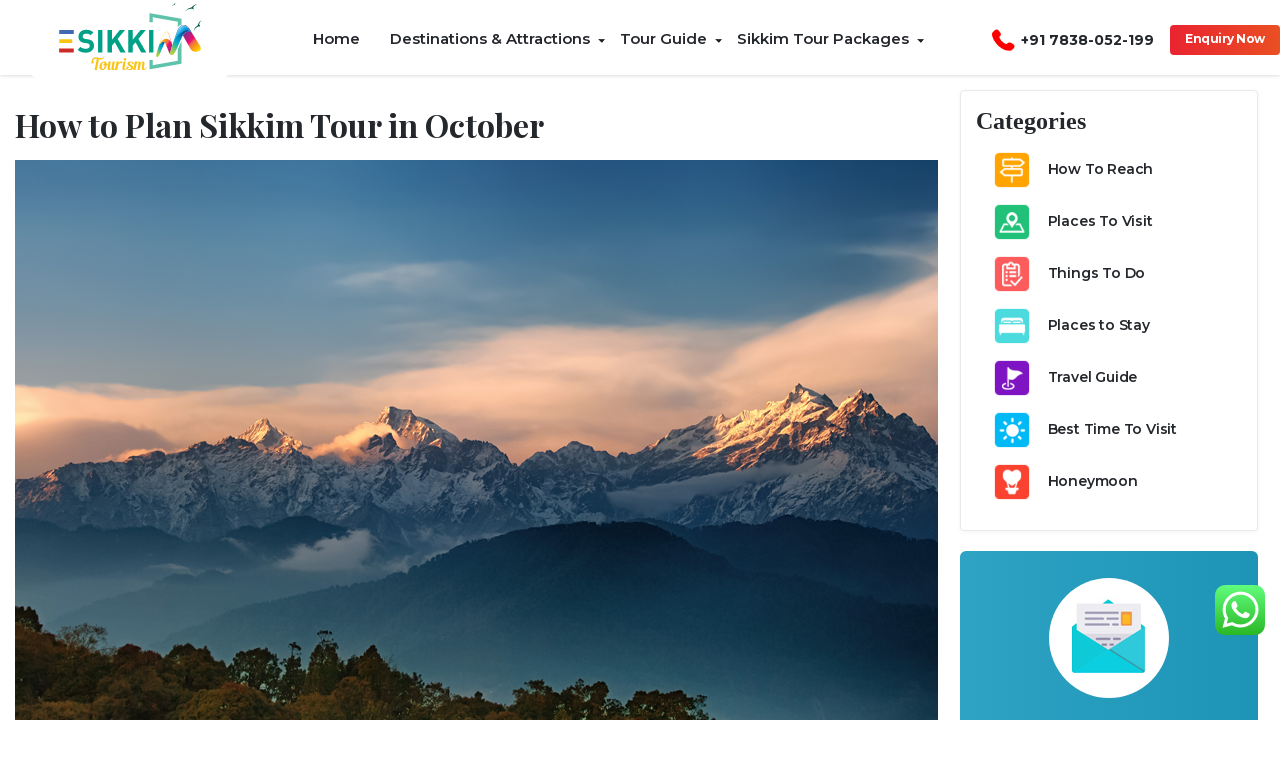

--- FILE ---
content_type: text/html; charset=UTF-8
request_url: https://www.esikkimtourism.in/how-to-plan-sikkim-tour-in-october/
body_size: 44642
content:
 
<!doctype html>
<html lang="en-US" >
<meta charset="UTF-8">
<head>
	<title>How to Plan Sikkim Tour in October - eSikkim Tourism</title>
	<meta name="viewport" content="width=device-width, initial-scale=1.0">
	<style>
	    .fillterpackeges{
	        display:none;
	    }
	</style>
	<link href="https://www.esikkimtourism.in/wp-content/themes/lehladdak/css/style.css" rel="stylesheet" type="text/css">
	<link href="https://www.esikkimtourism.in/wp-content/themes/lehladdak/css/bootstrap.css" rel="stylesheet" type="text/css">
	<link href="https://www.esikkimtourism.in/wp-content/themes/lehladdak/css/bootstrap-select.min.css" rel="stylesheet" type="text/css">
	<link href="https://www.esikkimtourism.in/wp-content/themes/lehladdak/css/bootstrap-multiselect.css" rel="stylesheet" type="text/css">
	<link href="https://www.esikkimtourism.in/wp-content/themes/lehladdak/css/jquery.bxslider.css" rel="stylesheet" type="text/css" />
	<link href="https://www.esikkimtourism.in/wp-content/themes/lehladdak/css/qtip.css" rel="stylesheet" type="text/css" />
	<link href="https://www.esikkimtourism.in/wp-content/themes/lehladdak/css/animations.css" rel="stylesheet" type="text/css" />
	<link href="https://www.esikkimtourism.in/wp-content/themes/lehladdak/css/bootstrap-datepicker.min.css" rel="stylesheet" type="text/css" />
	<link href="https://fonts.googleapis.com/css?family=Montserrat:100,100i,200,200i,300,300i,400,400i,500,500i,600,600i,700,700i,800,800i,900,900i" rel="stylesheet">
	<link href="https://fonts.googleapis.com/css?family=Playfair+Display:400,400i,700,700i,900,900i" rel="stylesheet">
	<link rel="stylesheet" href="https://cdnjs.cloudflare.com/ajax/libs/font-awesome/4.7.0/css/font-awesome.min.css">
	<!---favicon-->
	<link rel="icon" href="https://www.esikkimtourism.in/wp-content/uploads/2020/02/fav.png" type="image/gif">  
	<!-- <link rel="stylesheet" href="//code.jquery.com/ui/1.12.1/themes/base/jquery-ui.css"> -->

	<meta name='robots' content='index, follow, max-image-preview:large, max-snippet:-1, max-video-preview:-1' />

	<!-- This site is optimized with the Yoast SEO plugin v22.0 - https://yoast.com/wordpress/plugins/seo/ -->
	<link rel="canonical" href="https://www.esikkimtourism.in/how-to-plan-sikkim-tour-in-october/" />
	<meta property="og:locale" content="en_US" />
	<meta property="og:type" content="article" />
	<meta property="og:title" content="How to Plan Sikkim Tour in October - eSikkim Tourism" />
	<meta property="og:description" content="Sikkim, one of the seven sisters in the northeastern part of India is a major attraction throughout the world for the wonderful sights it has to offer. Winters in Sikkim last from October to March. It is said that October is the right time to plan a trip to Sikkim as the monsoon has ended [&hellip;]" />
	<meta property="og:url" content="https://www.esikkimtourism.in/how-to-plan-sikkim-tour-in-october/" />
	<meta property="og:site_name" content="eSikkim Tourism" />
	<meta property="article:published_time" content="2019-10-14T07:49:07+00:00" />
	<meta property="og:image" content="https://www.esikkimtourism.in/wp-content/uploads/2019/04/pellngoctbr.jpg" />
	<meta property="og:image:width" content="923" />
	<meta property="og:image:height" content="677" />
	<meta property="og:image:type" content="image/jpeg" />
	<meta name="author" content="Admin" />
	<meta name="twitter:card" content="summary_large_image" />
	<meta name="twitter:label1" content="Written by" />
	<meta name="twitter:data1" content="Admin" />
	<meta name="twitter:label2" content="Est. reading time" />
	<meta name="twitter:data2" content="5 minutes" />
	<script type="application/ld+json" class="yoast-schema-graph">{"@context":"https://schema.org","@graph":[{"@type":"WebPage","@id":"https://www.esikkimtourism.in/how-to-plan-sikkim-tour-in-october/","url":"https://www.esikkimtourism.in/how-to-plan-sikkim-tour-in-october/","name":"How to Plan Sikkim Tour in October - eSikkim Tourism","isPartOf":{"@id":"https://www.esikkimtourism.in/#website"},"primaryImageOfPage":{"@id":"https://www.esikkimtourism.in/how-to-plan-sikkim-tour-in-october/#primaryimage"},"image":{"@id":"https://www.esikkimtourism.in/how-to-plan-sikkim-tour-in-october/#primaryimage"},"thumbnailUrl":"https://www.esikkimtourism.in/wp-content/uploads/2019/04/pellngoctbr.jpg","datePublished":"2019-10-14T07:49:07+00:00","dateModified":"2019-10-14T07:49:07+00:00","author":{"@id":"https://www.esikkimtourism.in/#/schema/person/cbacbab5cc7b9f5ea018a1f8d65ace1d"},"breadcrumb":{"@id":"https://www.esikkimtourism.in/how-to-plan-sikkim-tour-in-october/#breadcrumb"},"inLanguage":"en-US","potentialAction":[{"@type":"ReadAction","target":["https://www.esikkimtourism.in/how-to-plan-sikkim-tour-in-october/"]}]},{"@type":"ImageObject","inLanguage":"en-US","@id":"https://www.esikkimtourism.in/how-to-plan-sikkim-tour-in-october/#primaryimage","url":"https://www.esikkimtourism.in/wp-content/uploads/2019/04/pellngoctbr.jpg","contentUrl":"https://www.esikkimtourism.in/wp-content/uploads/2019/04/pellngoctbr.jpg","width":923,"height":677},{"@type":"BreadcrumbList","@id":"https://www.esikkimtourism.in/how-to-plan-sikkim-tour-in-october/#breadcrumb","itemListElement":[{"@type":"ListItem","position":1,"name":"Home","item":"https://www.esikkimtourism.in/"},{"@type":"ListItem","position":2,"name":"How to Plan Sikkim Tour in October"}]},{"@type":"WebSite","@id":"https://www.esikkimtourism.in/#website","url":"https://www.esikkimtourism.in/","name":"eSikkim Tourism","description":"","potentialAction":[{"@type":"SearchAction","target":{"@type":"EntryPoint","urlTemplate":"https://www.esikkimtourism.in/?s={search_term_string}"},"query-input":"required name=search_term_string"}],"inLanguage":"en-US"},{"@type":"Person","@id":"https://www.esikkimtourism.in/#/schema/person/cbacbab5cc7b9f5ea018a1f8d65ace1d","name":"Admin","image":{"@type":"ImageObject","inLanguage":"en-US","@id":"https://www.esikkimtourism.in/#/schema/person/image/","url":"https://secure.gravatar.com/avatar/e06218801ca60c1e5e968eb927dbefff?s=96&d=mm&r=g","contentUrl":"https://secure.gravatar.com/avatar/e06218801ca60c1e5e968eb927dbefff?s=96&d=mm&r=g","caption":"Admin"},"url":"https://www.esikkimtourism.in/author/admin/"}]}</script>
	<!-- / Yoast SEO plugin. -->


<link rel='dns-prefetch' href='//stats.wp.com' />
<link rel='dns-prefetch' href='//static.addtoany.com' />
<link rel='dns-prefetch' href='//cdnjs.cloudflare.com' />
<script type="text/javascript">
/* <![CDATA[ */
window._wpemojiSettings = {"baseUrl":"https:\/\/s.w.org\/images\/core\/emoji\/14.0.0\/72x72\/","ext":".png","svgUrl":"https:\/\/s.w.org\/images\/core\/emoji\/14.0.0\/svg\/","svgExt":".svg","source":{"concatemoji":"https:\/\/www.esikkimtourism.in\/wp-includes\/js\/wp-emoji-release.min.js?ver=6.4.3"}};
/*! This file is auto-generated */
!function(i,n){var o,s,e;function c(e){try{var t={supportTests:e,timestamp:(new Date).valueOf()};sessionStorage.setItem(o,JSON.stringify(t))}catch(e){}}function p(e,t,n){e.clearRect(0,0,e.canvas.width,e.canvas.height),e.fillText(t,0,0);var t=new Uint32Array(e.getImageData(0,0,e.canvas.width,e.canvas.height).data),r=(e.clearRect(0,0,e.canvas.width,e.canvas.height),e.fillText(n,0,0),new Uint32Array(e.getImageData(0,0,e.canvas.width,e.canvas.height).data));return t.every(function(e,t){return e===r[t]})}function u(e,t,n){switch(t){case"flag":return n(e,"\ud83c\udff3\ufe0f\u200d\u26a7\ufe0f","\ud83c\udff3\ufe0f\u200b\u26a7\ufe0f")?!1:!n(e,"\ud83c\uddfa\ud83c\uddf3","\ud83c\uddfa\u200b\ud83c\uddf3")&&!n(e,"\ud83c\udff4\udb40\udc67\udb40\udc62\udb40\udc65\udb40\udc6e\udb40\udc67\udb40\udc7f","\ud83c\udff4\u200b\udb40\udc67\u200b\udb40\udc62\u200b\udb40\udc65\u200b\udb40\udc6e\u200b\udb40\udc67\u200b\udb40\udc7f");case"emoji":return!n(e,"\ud83e\udef1\ud83c\udffb\u200d\ud83e\udef2\ud83c\udfff","\ud83e\udef1\ud83c\udffb\u200b\ud83e\udef2\ud83c\udfff")}return!1}function f(e,t,n){var r="undefined"!=typeof WorkerGlobalScope&&self instanceof WorkerGlobalScope?new OffscreenCanvas(300,150):i.createElement("canvas"),a=r.getContext("2d",{willReadFrequently:!0}),o=(a.textBaseline="top",a.font="600 32px Arial",{});return e.forEach(function(e){o[e]=t(a,e,n)}),o}function t(e){var t=i.createElement("script");t.src=e,t.defer=!0,i.head.appendChild(t)}"undefined"!=typeof Promise&&(o="wpEmojiSettingsSupports",s=["flag","emoji"],n.supports={everything:!0,everythingExceptFlag:!0},e=new Promise(function(e){i.addEventListener("DOMContentLoaded",e,{once:!0})}),new Promise(function(t){var n=function(){try{var e=JSON.parse(sessionStorage.getItem(o));if("object"==typeof e&&"number"==typeof e.timestamp&&(new Date).valueOf()<e.timestamp+604800&&"object"==typeof e.supportTests)return e.supportTests}catch(e){}return null}();if(!n){if("undefined"!=typeof Worker&&"undefined"!=typeof OffscreenCanvas&&"undefined"!=typeof URL&&URL.createObjectURL&&"undefined"!=typeof Blob)try{var e="postMessage("+f.toString()+"("+[JSON.stringify(s),u.toString(),p.toString()].join(",")+"));",r=new Blob([e],{type:"text/javascript"}),a=new Worker(URL.createObjectURL(r),{name:"wpTestEmojiSupports"});return void(a.onmessage=function(e){c(n=e.data),a.terminate(),t(n)})}catch(e){}c(n=f(s,u,p))}t(n)}).then(function(e){for(var t in e)n.supports[t]=e[t],n.supports.everything=n.supports.everything&&n.supports[t],"flag"!==t&&(n.supports.everythingExceptFlag=n.supports.everythingExceptFlag&&n.supports[t]);n.supports.everythingExceptFlag=n.supports.everythingExceptFlag&&!n.supports.flag,n.DOMReady=!1,n.readyCallback=function(){n.DOMReady=!0}}).then(function(){return e}).then(function(){var e;n.supports.everything||(n.readyCallback(),(e=n.source||{}).concatemoji?t(e.concatemoji):e.wpemoji&&e.twemoji&&(t(e.twemoji),t(e.wpemoji)))}))}((window,document),window._wpemojiSettings);
/* ]]> */
</script>
<link rel='stylesheet' id='formidable-css' href='https://www.esikkimtourism.in/wp-content/plugins/formidable/css/formidableforms.css?ver=29523' type='text/css' media='all' />
<link rel='stylesheet' id='ht_ctc_main_css-css' href='https://www.esikkimtourism.in/wp-content/plugins/click-to-chat-for-whatsapp/new/inc/assets/css/main.css?ver=4.33' type='text/css' media='all' />
<style id='wp-emoji-styles-inline-css' type='text/css'>

	img.wp-smiley, img.emoji {
		display: inline !important;
		border: none !important;
		box-shadow: none !important;
		height: 1em !important;
		width: 1em !important;
		margin: 0 0.07em !important;
		vertical-align: -0.1em !important;
		background: none !important;
		padding: 0 !important;
	}
</style>
<link rel='stylesheet' id='wp-block-library-css' href='https://www.esikkimtourism.in/wp-includes/css/dist/block-library/style.min.css?ver=6.4.3' type='text/css' media='all' />
<style id='classic-theme-styles-inline-css' type='text/css'>
/*! This file is auto-generated */
.wp-block-button__link{color:#fff;background-color:#32373c;border-radius:9999px;box-shadow:none;text-decoration:none;padding:calc(.667em + 2px) calc(1.333em + 2px);font-size:1.125em}.wp-block-file__button{background:#32373c;color:#fff;text-decoration:none}
</style>
<style id='global-styles-inline-css' type='text/css'>
body{--wp--preset--color--black: #000000;--wp--preset--color--cyan-bluish-gray: #abb8c3;--wp--preset--color--white: #ffffff;--wp--preset--color--pale-pink: #f78da7;--wp--preset--color--vivid-red: #cf2e2e;--wp--preset--color--luminous-vivid-orange: #ff6900;--wp--preset--color--luminous-vivid-amber: #fcb900;--wp--preset--color--light-green-cyan: #7bdcb5;--wp--preset--color--vivid-green-cyan: #00d084;--wp--preset--color--pale-cyan-blue: #8ed1fc;--wp--preset--color--vivid-cyan-blue: #0693e3;--wp--preset--color--vivid-purple: #9b51e0;--wp--preset--gradient--vivid-cyan-blue-to-vivid-purple: linear-gradient(135deg,rgba(6,147,227,1) 0%,rgb(155,81,224) 100%);--wp--preset--gradient--light-green-cyan-to-vivid-green-cyan: linear-gradient(135deg,rgb(122,220,180) 0%,rgb(0,208,130) 100%);--wp--preset--gradient--luminous-vivid-amber-to-luminous-vivid-orange: linear-gradient(135deg,rgba(252,185,0,1) 0%,rgba(255,105,0,1) 100%);--wp--preset--gradient--luminous-vivid-orange-to-vivid-red: linear-gradient(135deg,rgba(255,105,0,1) 0%,rgb(207,46,46) 100%);--wp--preset--gradient--very-light-gray-to-cyan-bluish-gray: linear-gradient(135deg,rgb(238,238,238) 0%,rgb(169,184,195) 100%);--wp--preset--gradient--cool-to-warm-spectrum: linear-gradient(135deg,rgb(74,234,220) 0%,rgb(151,120,209) 20%,rgb(207,42,186) 40%,rgb(238,44,130) 60%,rgb(251,105,98) 80%,rgb(254,248,76) 100%);--wp--preset--gradient--blush-light-purple: linear-gradient(135deg,rgb(255,206,236) 0%,rgb(152,150,240) 100%);--wp--preset--gradient--blush-bordeaux: linear-gradient(135deg,rgb(254,205,165) 0%,rgb(254,45,45) 50%,rgb(107,0,62) 100%);--wp--preset--gradient--luminous-dusk: linear-gradient(135deg,rgb(255,203,112) 0%,rgb(199,81,192) 50%,rgb(65,88,208) 100%);--wp--preset--gradient--pale-ocean: linear-gradient(135deg,rgb(255,245,203) 0%,rgb(182,227,212) 50%,rgb(51,167,181) 100%);--wp--preset--gradient--electric-grass: linear-gradient(135deg,rgb(202,248,128) 0%,rgb(113,206,126) 100%);--wp--preset--gradient--midnight: linear-gradient(135deg,rgb(2,3,129) 0%,rgb(40,116,252) 100%);--wp--preset--font-size--small: 13px;--wp--preset--font-size--medium: 20px;--wp--preset--font-size--large: 36px;--wp--preset--font-size--x-large: 42px;--wp--preset--spacing--20: 0.44rem;--wp--preset--spacing--30: 0.67rem;--wp--preset--spacing--40: 1rem;--wp--preset--spacing--50: 1.5rem;--wp--preset--spacing--60: 2.25rem;--wp--preset--spacing--70: 3.38rem;--wp--preset--spacing--80: 5.06rem;--wp--preset--shadow--natural: 6px 6px 9px rgba(0, 0, 0, 0.2);--wp--preset--shadow--deep: 12px 12px 50px rgba(0, 0, 0, 0.4);--wp--preset--shadow--sharp: 6px 6px 0px rgba(0, 0, 0, 0.2);--wp--preset--shadow--outlined: 6px 6px 0px -3px rgba(255, 255, 255, 1), 6px 6px rgba(0, 0, 0, 1);--wp--preset--shadow--crisp: 6px 6px 0px rgba(0, 0, 0, 1);}:where(.is-layout-flex){gap: 0.5em;}:where(.is-layout-grid){gap: 0.5em;}body .is-layout-flow > .alignleft{float: left;margin-inline-start: 0;margin-inline-end: 2em;}body .is-layout-flow > .alignright{float: right;margin-inline-start: 2em;margin-inline-end: 0;}body .is-layout-flow > .aligncenter{margin-left: auto !important;margin-right: auto !important;}body .is-layout-constrained > .alignleft{float: left;margin-inline-start: 0;margin-inline-end: 2em;}body .is-layout-constrained > .alignright{float: right;margin-inline-start: 2em;margin-inline-end: 0;}body .is-layout-constrained > .aligncenter{margin-left: auto !important;margin-right: auto !important;}body .is-layout-constrained > :where(:not(.alignleft):not(.alignright):not(.alignfull)){max-width: var(--wp--style--global--content-size);margin-left: auto !important;margin-right: auto !important;}body .is-layout-constrained > .alignwide{max-width: var(--wp--style--global--wide-size);}body .is-layout-flex{display: flex;}body .is-layout-flex{flex-wrap: wrap;align-items: center;}body .is-layout-flex > *{margin: 0;}body .is-layout-grid{display: grid;}body .is-layout-grid > *{margin: 0;}:where(.wp-block-columns.is-layout-flex){gap: 2em;}:where(.wp-block-columns.is-layout-grid){gap: 2em;}:where(.wp-block-post-template.is-layout-flex){gap: 1.25em;}:where(.wp-block-post-template.is-layout-grid){gap: 1.25em;}.has-black-color{color: var(--wp--preset--color--black) !important;}.has-cyan-bluish-gray-color{color: var(--wp--preset--color--cyan-bluish-gray) !important;}.has-white-color{color: var(--wp--preset--color--white) !important;}.has-pale-pink-color{color: var(--wp--preset--color--pale-pink) !important;}.has-vivid-red-color{color: var(--wp--preset--color--vivid-red) !important;}.has-luminous-vivid-orange-color{color: var(--wp--preset--color--luminous-vivid-orange) !important;}.has-luminous-vivid-amber-color{color: var(--wp--preset--color--luminous-vivid-amber) !important;}.has-light-green-cyan-color{color: var(--wp--preset--color--light-green-cyan) !important;}.has-vivid-green-cyan-color{color: var(--wp--preset--color--vivid-green-cyan) !important;}.has-pale-cyan-blue-color{color: var(--wp--preset--color--pale-cyan-blue) !important;}.has-vivid-cyan-blue-color{color: var(--wp--preset--color--vivid-cyan-blue) !important;}.has-vivid-purple-color{color: var(--wp--preset--color--vivid-purple) !important;}.has-black-background-color{background-color: var(--wp--preset--color--black) !important;}.has-cyan-bluish-gray-background-color{background-color: var(--wp--preset--color--cyan-bluish-gray) !important;}.has-white-background-color{background-color: var(--wp--preset--color--white) !important;}.has-pale-pink-background-color{background-color: var(--wp--preset--color--pale-pink) !important;}.has-vivid-red-background-color{background-color: var(--wp--preset--color--vivid-red) !important;}.has-luminous-vivid-orange-background-color{background-color: var(--wp--preset--color--luminous-vivid-orange) !important;}.has-luminous-vivid-amber-background-color{background-color: var(--wp--preset--color--luminous-vivid-amber) !important;}.has-light-green-cyan-background-color{background-color: var(--wp--preset--color--light-green-cyan) !important;}.has-vivid-green-cyan-background-color{background-color: var(--wp--preset--color--vivid-green-cyan) !important;}.has-pale-cyan-blue-background-color{background-color: var(--wp--preset--color--pale-cyan-blue) !important;}.has-vivid-cyan-blue-background-color{background-color: var(--wp--preset--color--vivid-cyan-blue) !important;}.has-vivid-purple-background-color{background-color: var(--wp--preset--color--vivid-purple) !important;}.has-black-border-color{border-color: var(--wp--preset--color--black) !important;}.has-cyan-bluish-gray-border-color{border-color: var(--wp--preset--color--cyan-bluish-gray) !important;}.has-white-border-color{border-color: var(--wp--preset--color--white) !important;}.has-pale-pink-border-color{border-color: var(--wp--preset--color--pale-pink) !important;}.has-vivid-red-border-color{border-color: var(--wp--preset--color--vivid-red) !important;}.has-luminous-vivid-orange-border-color{border-color: var(--wp--preset--color--luminous-vivid-orange) !important;}.has-luminous-vivid-amber-border-color{border-color: var(--wp--preset--color--luminous-vivid-amber) !important;}.has-light-green-cyan-border-color{border-color: var(--wp--preset--color--light-green-cyan) !important;}.has-vivid-green-cyan-border-color{border-color: var(--wp--preset--color--vivid-green-cyan) !important;}.has-pale-cyan-blue-border-color{border-color: var(--wp--preset--color--pale-cyan-blue) !important;}.has-vivid-cyan-blue-border-color{border-color: var(--wp--preset--color--vivid-cyan-blue) !important;}.has-vivid-purple-border-color{border-color: var(--wp--preset--color--vivid-purple) !important;}.has-vivid-cyan-blue-to-vivid-purple-gradient-background{background: var(--wp--preset--gradient--vivid-cyan-blue-to-vivid-purple) !important;}.has-light-green-cyan-to-vivid-green-cyan-gradient-background{background: var(--wp--preset--gradient--light-green-cyan-to-vivid-green-cyan) !important;}.has-luminous-vivid-amber-to-luminous-vivid-orange-gradient-background{background: var(--wp--preset--gradient--luminous-vivid-amber-to-luminous-vivid-orange) !important;}.has-luminous-vivid-orange-to-vivid-red-gradient-background{background: var(--wp--preset--gradient--luminous-vivid-orange-to-vivid-red) !important;}.has-very-light-gray-to-cyan-bluish-gray-gradient-background{background: var(--wp--preset--gradient--very-light-gray-to-cyan-bluish-gray) !important;}.has-cool-to-warm-spectrum-gradient-background{background: var(--wp--preset--gradient--cool-to-warm-spectrum) !important;}.has-blush-light-purple-gradient-background{background: var(--wp--preset--gradient--blush-light-purple) !important;}.has-blush-bordeaux-gradient-background{background: var(--wp--preset--gradient--blush-bordeaux) !important;}.has-luminous-dusk-gradient-background{background: var(--wp--preset--gradient--luminous-dusk) !important;}.has-pale-ocean-gradient-background{background: var(--wp--preset--gradient--pale-ocean) !important;}.has-electric-grass-gradient-background{background: var(--wp--preset--gradient--electric-grass) !important;}.has-midnight-gradient-background{background: var(--wp--preset--gradient--midnight) !important;}.has-small-font-size{font-size: var(--wp--preset--font-size--small) !important;}.has-medium-font-size{font-size: var(--wp--preset--font-size--medium) !important;}.has-large-font-size{font-size: var(--wp--preset--font-size--large) !important;}.has-x-large-font-size{font-size: var(--wp--preset--font-size--x-large) !important;}
.wp-block-navigation a:where(:not(.wp-element-button)){color: inherit;}
:where(.wp-block-post-template.is-layout-flex){gap: 1.25em;}:where(.wp-block-post-template.is-layout-grid){gap: 1.25em;}
:where(.wp-block-columns.is-layout-flex){gap: 2em;}:where(.wp-block-columns.is-layout-grid){gap: 2em;}
.wp-block-pullquote{font-size: 1.5em;line-height: 1.6;}
</style>
<link rel='stylesheet' id='contact-form-7-css' href='https://www.esikkimtourism.in/wp-content/plugins/contact-form-7/includes/css/styles.css?ver=5.8.7' type='text/css' media='all' />
<link rel='stylesheet' id='email-subscribers-css' href='https://www.esikkimtourism.in/wp-content/plugins/email-subscribers/lite/public/css/email-subscribers-public.css?ver=5.7.10' type='text/css' media='all' />
<link rel='stylesheet' id='woof-css' href='https://www.esikkimtourism.in/wp-content/plugins/woocommerce-products-filter/css/front.css?ver=6.4.3' type='text/css' media='all' />
<link rel='stylesheet' id='chosen-drop-down-css' href='https://www.esikkimtourism.in/wp-content/plugins/woocommerce-products-filter/js/chosen/chosen.min.css?ver=6.4.3' type='text/css' media='all' />
<link rel='stylesheet' id='woocommerce-layout-css' href='https://www.esikkimtourism.in/wp-content/plugins/woocommerce/assets/css/woocommerce-layout.css?ver=8.5.2' type='text/css' media='all' />
<link rel='stylesheet' id='woocommerce-smallscreen-css' href='https://www.esikkimtourism.in/wp-content/plugins/woocommerce/assets/css/woocommerce-smallscreen.css?ver=8.5.2' type='text/css' media='only screen and (max-width: 768px)' />
<link rel='stylesheet' id='woocommerce-general-css' href='https://www.esikkimtourism.in/wp-content/plugins/woocommerce/assets/css/woocommerce.css?ver=8.5.2' type='text/css' media='all' />
<style id='woocommerce-inline-inline-css' type='text/css'>
.woocommerce form .form-row .required { visibility: visible; }
</style>
<link rel='stylesheet' id='hamburger.css-css' href='https://www.esikkimtourism.in/wp-content/plugins/wp-responsive-menu/assets/css/wpr-hamburger.css?ver=3.1.8' type='text/css' media='all' />
<link rel='stylesheet' id='wprmenu.css-css' href='https://www.esikkimtourism.in/wp-content/plugins/wp-responsive-menu/assets/css/wprmenu.css?ver=3.1.8' type='text/css' media='all' />
<style id='wprmenu.css-inline-css' type='text/css'>
@media only screen and ( max-width: 768px ) {html body div.wprm-wrapper {overflow: scroll;}#wprmenu_bar {background-image: url();background-size: cover ;background-repeat: repeat;}#wprmenu_bar {background-color: #c92c2c;}html body div#mg-wprm-wrap .wpr_submit .icon.icon-search {color: #ffffff;}#wprmenu_bar .menu_title,#wprmenu_bar .wprmenu_icon_menu,#wprmenu_bar .menu_title a {color: #ffffff;}#wprmenu_bar .menu_title a {font-size: 20px;font-weight: normal;}#mg-wprm-wrap li.menu-item a {font-size: 15px;text-transform: uppercase;font-weight: normal;}#mg-wprm-wrap li.menu-item-has-children ul.sub-menu a {font-size: 15px;text-transform: uppercase;font-weight: normal;}#mg-wprm-wrap li.current-menu-item > a {background: #d53f3f;}#mg-wprm-wrap li.current-menu-item > a,#mg-wprm-wrap li.current-menu-item span.wprmenu_icon{color: #ffffff !important;}#mg-wprm-wrap {background-color: #c82d2d;}.cbp-spmenu-push-toright,.cbp-spmenu-push-toright .mm-slideout {left: 80% ;}.cbp-spmenu-push-toleft {left: -80% ;}#mg-wprm-wrap.cbp-spmenu-right,#mg-wprm-wrap.cbp-spmenu-left,#mg-wprm-wrap.cbp-spmenu-right.custom,#mg-wprm-wrap.cbp-spmenu-left.custom,.cbp-spmenu-vertical {width: 80%;max-width: 400px;}#mg-wprm-wrap ul#wprmenu_menu_ul li.menu-item a,div#mg-wprm-wrap ul li span.wprmenu_icon {color: #ffffff;}#mg-wprm-wrap ul#wprmenu_menu_ul li.menu-item:valid ~ a{color: #ffffff;}#mg-wprm-wrap ul#wprmenu_menu_ul li.menu-item a:hover {background: #d53f3f;color: #ffffff !important;}div#mg-wprm-wrap ul>li:hover>span.wprmenu_icon {color: #ffffff !important;}.wprmenu_bar .hamburger-inner,.wprmenu_bar .hamburger-inner::before,.wprmenu_bar .hamburger-inner::after {background: #ffffff;}.wprmenu_bar .hamburger:hover .hamburger-inner,.wprmenu_bar .hamburger:hover .hamburger-inner::before,.wprmenu_bar .hamburger:hover .hamburger-inner::after {background: #ffffff;}div.wprmenu_bar div.hamburger{padding-right: 6px !important;}#wprmenu_menu.left {width:80%;left: -80%;right: auto;}#wprmenu_menu.right {width:80%;right: -80%;left: auto;}html body div#wprmenu_bar {height : 42px;}#mg-wprm-wrap.cbp-spmenu-left,#mg-wprm-wrap.cbp-spmenu-right,#mg-widgetmenu-wrap.cbp-spmenu-widget-left,#mg-widgetmenu-wrap.cbp-spmenu-widget-right {top: 42px !important;}.wprmenu_bar .hamburger {float: left;}.wprmenu_bar #custom_menu_icon.hamburger {top: px;left: px;float: left !important;background-color: #cccccc;}.wpr_custom_menu #custom_menu_icon {display: block;}html { padding-top: 42px !important; }#wprmenu_bar,#mg-wprm-wrap { display: block; }div#wpadminbar { position: fixed; }}
</style>
<link rel='stylesheet' id='wpr_icons-css' href='https://www.esikkimtourism.in/wp-content/plugins/wp-responsive-menu/inc/assets/icons/wpr-icons.css?ver=3.1.8' type='text/css' media='all' />
<link rel='stylesheet' id='wpcf7-redirect-script-frontend-css' href='https://www.esikkimtourism.in/wp-content/plugins/wpcf7-redirect/build/css/wpcf7-redirect-frontend.min.css?ver=1.1' type='text/css' media='all' />
<link rel='stylesheet' id='slick-css-css' href='https://cdnjs.cloudflare.com/ajax/libs/slick-carousel/1.8.1/slick.min.css?ver=6.4.3' type='text/css' media='all' />
<link rel='stylesheet' id='slick-theme-css-css' href='https://cdnjs.cloudflare.com/ajax/libs/slick-carousel/1.8.1/slick-theme.min.css?ver=6.4.3' type='text/css' media='all' />
<link rel='stylesheet' id='font-awesome-cdn-css' href='https://cdnjs.cloudflare.com/ajax/libs/font-awesome/6.4.2/css/all.min.css?ver=6.4.2' type='text/css' media='all' />
<link rel='stylesheet' id='custom-slick-style-css' href='https://www.esikkimtourism.in/wp-content/themes/lehladdak/inc/common-js-css/common-custom.css' type='text/css' media='all' />
<link rel='stylesheet' id='addtoany-css' href='https://www.esikkimtourism.in/wp-content/plugins/add-to-any/addtoany.min.css?ver=1.16' type='text/css' media='all' />
<link rel='stylesheet' id='ubermenu-css' href='https://www.esikkimtourism.in/wp-content/plugins/ubermenu/pro/assets/css/ubermenu.min.css?ver=3.4.0.1' type='text/css' media='all' />
<link rel='stylesheet' id='ubermenu-black-white-2-css' href='https://www.esikkimtourism.in/wp-content/plugins/ubermenu/assets/css/skins/blackwhite2.css?ver=6.4.3' type='text/css' media='all' />
<link rel='stylesheet' id='ubermenu-font-awesome-all-css' href='https://www.esikkimtourism.in/wp-content/plugins/ubermenu/assets/fontawesome/fonts/css/fontawesome-all.min.css?ver=6.4.3' type='text/css' media='all' />
<script type="text/javascript" src="https://www.esikkimtourism.in/wp-includes/js/dist/vendor/wp-polyfill-inert.min.js?ver=3.1.2" id="wp-polyfill-inert-js"></script>
<script type="text/javascript" src="https://www.esikkimtourism.in/wp-includes/js/dist/vendor/regenerator-runtime.min.js?ver=0.14.0" id="regenerator-runtime-js"></script>
<script type="text/javascript" src="https://www.esikkimtourism.in/wp-includes/js/dist/vendor/wp-polyfill.min.js?ver=3.15.0" id="wp-polyfill-js"></script>
<script type="text/javascript" src="https://www.esikkimtourism.in/wp-includes/js/dist/hooks.min.js?ver=c6aec9a8d4e5a5d543a1" id="wp-hooks-js"></script>
<script type="text/javascript" src="https://stats.wp.com/w.js?ver=202604" id="woo-tracks-js"></script>
<script type="text/javascript" src="https://www.esikkimtourism.in/wp-includes/js/jquery/jquery.min.js?ver=3.7.1" id="jquery-core-js"></script>
<script type="text/javascript" src="https://www.esikkimtourism.in/wp-includes/js/jquery/jquery-migrate.min.js?ver=3.4.1" id="jquery-migrate-js"></script>
<script type="text/javascript" id="addtoany-core-js-before">
/* <![CDATA[ */
window.a2a_config=window.a2a_config||{};a2a_config.callbacks=[];a2a_config.overlays=[];a2a_config.templates={};
/* ]]> */
</script>
<script type="text/javascript" async src="https://static.addtoany.com/menu/page.js" id="addtoany-core-js"></script>
<script type="text/javascript" async src="https://www.esikkimtourism.in/wp-content/plugins/add-to-any/addtoany.min.js?ver=1.1" id="addtoany-jquery-js"></script>
<script type="text/javascript" src="https://www.esikkimtourism.in/wp-content/plugins/woocommerce/assets/js/jquery-blockui/jquery.blockUI.min.js?ver=2.7.0-wc.8.5.2" id="jquery-blockui-js" defer="defer" data-wp-strategy="defer"></script>
<script type="text/javascript" id="wc-add-to-cart-js-extra">
/* <![CDATA[ */
var wc_add_to_cart_params = {"ajax_url":"\/wp-admin\/admin-ajax.php","wc_ajax_url":"\/?wc-ajax=%%endpoint%%","i18n_view_cart":"View cart","cart_url":"https:\/\/www.esikkimtourism.in","is_cart":"","cart_redirect_after_add":"no"};
/* ]]> */
</script>
<script type="text/javascript" src="https://www.esikkimtourism.in/wp-content/plugins/woocommerce/assets/js/frontend/add-to-cart.min.js?ver=8.5.2" id="wc-add-to-cart-js" defer="defer" data-wp-strategy="defer"></script>
<script type="text/javascript" src="https://www.esikkimtourism.in/wp-content/plugins/woocommerce/assets/js/js-cookie/js.cookie.min.js?ver=2.1.4-wc.8.5.2" id="js-cookie-js" defer="defer" data-wp-strategy="defer"></script>
<script type="text/javascript" id="woocommerce-js-extra">
/* <![CDATA[ */
var woocommerce_params = {"ajax_url":"\/wp-admin\/admin-ajax.php","wc_ajax_url":"\/?wc-ajax=%%endpoint%%"};
/* ]]> */
</script>
<script type="text/javascript" src="https://www.esikkimtourism.in/wp-content/plugins/woocommerce/assets/js/frontend/woocommerce.min.js?ver=8.5.2" id="woocommerce-js" defer="defer" data-wp-strategy="defer"></script>
<script type="text/javascript" src="https://www.esikkimtourism.in/wp-content/plugins/wp-responsive-menu/assets/js/modernizr.custom.js?ver=3.1.8" id="modernizr-js"></script>
<script type="text/javascript" src="https://www.esikkimtourism.in/wp-content/plugins/wp-responsive-menu/assets/js/touchSwipe.js?ver=3.1.8" id="touchSwipe-js"></script>
<script type="text/javascript" id="wprmenu.js-js-extra">
/* <![CDATA[ */
var wprmenu = {"zooming":"","from_width":"768","push_width":"400","menu_width":"80","parent_click":"","swipe":"","enable_overlay":""};
/* ]]> */
</script>
<script type="text/javascript" src="https://www.esikkimtourism.in/wp-content/plugins/wp-responsive-menu/assets/js/wprmenu.js?ver=3.1.8" id="wprmenu.js-js"></script>
<link rel="https://api.w.org/" href="https://www.esikkimtourism.in/wp-json/" /><link rel="alternate" type="application/json" href="https://www.esikkimtourism.in/wp-json/wp/v2/posts/7395" /><link rel="EditURI" type="application/rsd+xml" title="RSD" href="https://www.esikkimtourism.in/xmlrpc.php?rsd" />
<meta name="generator" content="WordPress 6.4.3" />
<meta name="generator" content="WooCommerce 8.5.2" />
<link rel='shortlink' href='https://www.esikkimtourism.in/?p=7395' />
<link rel="alternate" type="application/json+oembed" href="https://www.esikkimtourism.in/wp-json/oembed/1.0/embed?url=https%3A%2F%2Fwww.esikkimtourism.in%2Fhow-to-plan-sikkim-tour-in-october%2F" />
<link rel="alternate" type="text/xml+oembed" href="https://www.esikkimtourism.in/wp-json/oembed/1.0/embed?url=https%3A%2F%2Fwww.esikkimtourism.in%2Fhow-to-plan-sikkim-tour-in-october%2F&#038;format=xml" />

		<!-- GA Google Analytics @ https://m0n.co/ga -->
		<script>
			(function(i,s,o,g,r,a,m){i['GoogleAnalyticsObject']=r;i[r]=i[r]||function(){
			(i[r].q=i[r].q||[]).push(arguments)},i[r].l=1*new Date();a=s.createElement(o),
			m=s.getElementsByTagName(o)[0];a.async=1;a.src=g;m.parentNode.insertBefore(a,m)
			})(window,document,'script','https://www.google-analytics.com/analytics.js','ga');
			ga('create', 'UA-52302039-2', 'auto');
			ga('send', 'pageview');
		</script>

	<style id="ubermenu-custom-generated-css">
/** Font Awesome 4 Compatibility **/
.fa{font-style:normal;font-variant:normal;font-weight:normal;font-family:FontAwesome;}

/* Status: Loaded from Transient */

</style><script type="text/javascript">document.documentElement.className += " js";</script>
		<script>
			document.documentElement.className = document.documentElement.className.replace('no-js', 'js');
		</script>
				<style>
			.no-js img.lazyload {
				display: none;
			}

			figure.wp-block-image img.lazyloading {
				min-width: 150px;
			}

						.lazyload, .lazyloading {
				opacity: 0;
			}

			.lazyloaded {
				opacity: 1;
				transition: opacity 400ms;
				transition-delay: 0ms;
			}

					</style>
		<meta name="generator" content="Redux 4.5.7" /><link href="https://fonts.googleapis.com/css?family=Playfair+Display" rel="stylesheet">	<noscript><style>.woocommerce-product-gallery{ opacity: 1 !important; }</style></noscript>
	<style type="text/css">.recentcomments a{display:inline !important;padding:0 !important;margin:0 !important;}</style>		<style type="text/css" id="wp-custom-css">
			
.sidebar-form input{
	margin-bottom:15px;
}
/* .leh-ladahak-outer.down-side{
float: initial;
} */
.pb-0{
	padding-bottom:0!important;
}
.attrection-details-outer {
margin-bottom: 30px;
}
.sectionBg {
background: #25272c;
}
.skim-tur-pkg-outer.mobile-readmore.dummy, .rm-link {
display: block !important;
}
.package-inner-start p{
margin-bottom:15px;
}
.package-inner-start .package-inner-content ul{
padding-bottom:0
}
.skim-main-pkg h2 {
font-family: PlayfairDisplay;
font-size: 32px;
font-weight: bold;
font-style: normal;
font-stretch: normal;
line-height: 1.5;
letter-spacing: normal;
text-align: center;
color: #24272c;
margin-bottom: 15px;
}
.desktop-readmore > .container > .skim-main-pkg {
display: none !important;
}
#rm-more_1 {
cursor: pointer;
font-size: 16px;
text-align: center;
width: 100px;
margin: 0px auto 35px auto;
color: #ea4f23;
}
.skim-tur-pkg-outer {
padding: 25px 0px 0px !important;
}
.package-div .about-gangtok-outer .gangtok-main{
display:none
}
@media(max-width:991px){
.mobile-readmore .gangtok-main h3 {
padding:0 10px!important;
}
}
@media(max-width:912px){
.about-gangtok-outer{
display:none
}
}


















.whiteBg .discount-slider .slick-dots li button:before {
color: #979797 !important;
font-weight: 600;
opacity: 1;
}
.sectionBg2 .discount-slider .slick-dots li.slick-active button:before {
opacity: 1;
color: #000000 !important;
}
.secWidth{
padding-left:0px !important;
}
.discount-section-card-body .slick-prev,.discount-section-card-body .slick-next {
font-size: 0;
line-height: 0;
position: absolute;
top: 150px;
}
@media (width < 1100px){
.secWidth .slick-arrow{
display:none !important;
}
.secWidth{
padding-left:20px !important;
padding-right:20px !important;
}
.secWidth .section2-card-box {
margin:0 20px 0 0 !important;
}
.secWidth.ak .section2-card-box {
margin:0 20px 0 2px !important;
}
.secWidth .slick-dots{
bottom: -45px !important;
}
}
@media (width > 1100px){
.secWidth .slick-dots{
display:none !important;
}
}
.blogSl .post-categories{
padding-top:20px;
}
.blogSl .post-categories a{
font-size: 14px;
color: #09CEE0;
padding-top: 15px;
}
.blogSl .post-categories + h3{
padding-top: 5px  !important;
font-size: 18px;
font-weight: 600;
line-height: 30px;
}
.blogSl .post-categories + h3 a{
color: #25272c;
}
.blogSl .post-date{
padding: 5px 0px 10px 0px;
}
.secWidth .slick-prev:hover,.secWidth .slick-prev:focus{
background-image: url(https://www.ekashmirtourism.com/wp-content/uploads/2023/09/Combined-Shape.png);
background-repeat: no-repeat;
background-position: center;
background-color:#ffffff;
}
.secWidth .slick-next:hover,.secWidth .slick-next:focus {
background-image: url(https://www.ekashmirtourism.com/wp-content/uploads/2023/09/Combined-Shape-1.png)!important;
background-repeat: no-repeat!important;
background-position: center!important;
background-color:#ffffff!important;
}
.img-fluid {
max-width: 100%;
}
.p-0 {
padding: 0;
}
.section2.secWidth.ak .container {
max-width: 1270px!important;
}
.section2 {
padding: 45px 0px 45px 15px;
}
.section2 p,
.section2 h3 {
font-family: Montserrat;
}

.section2-heading-css {
font-size: 32px;
font-weight: 700;
font-family: Playfair Display;
line-height: 48px;
}
.section2-para-css {
font-size: 16px;
padding-top: 15px;
padding-bottom: 15px;
width: 80%;
margin: auto;
margin-top: 15px;
margin-bottom: 15px;
line-height: 25px;
}
.section2-card-body {
display: flex;
flex-wrap: wrap;
justify-content: center;
line-height: normal;
}

.section2-card-box {
background: #fff;
border-radius: 12px;
font-family: Montserrat;
line-height: normal;
margin: 10px;
}

.section2-img-box {
position: relative;
border-radius: 10px;
overflow: hidden;
}
.section2-btn-div {
border-radius: 6px;
background: #09cee0;
bottom: 0;
font-weight:600;
font-family: Montserrat;
left: 0;
position: absolute;
padding: 7px 15px;
font-size: 12px;
}
.section2-content-box h3 {
color: #25272c;
font-size: 18px;
font-weight: 600;
line-height: 30px;
padding-top: 10px;
}
.section2-content-box .para1 {
color: #929292;
font-weight: 500;
padding-top:4px;
}
.section2-content-box .para2 {
color: #25272c;
font-weight: 600;
padding-top: 24px;
}
.section2-slider .slick-dots li button:before {
color: #000000 !important;
font-weight: 600;
}
.section2-slider .slick-dots li.slick-active button:before {
opacity: 1;
color: #09cee0 !important;
}
.section2-slider,
.slick-dots {
text-align: left !important;
}
.text-white{
color:#fff;
}
@media (max-width: 767px) {
	.attrection-left  h2{
		font-size:24px!important;
	}
.section2-card-box{
margin:10px;
width:280px;
}
.ak .section2-card-box{
margin:10px;
width:280px !important;
}
.section2-para-css {
font-size: 14px;
}
.section2-heading-css {
font-size: 24px;
line-height: 36px;
}
.section2 .text-center {
text-align: left !important;
}
.section2-para-css {
width: 100%;
}
}
.secWidth .slick-prev{
content:'' !important;
background:url('https://www.ekashmirtourism.com/wp-content/uploads/2023/09/Combined-Shape.png')!important;
background-position: center!important;
background-repeat:no-repeat!important;
background-color: #ffffff!important;
z-index:2;
width: 50px!important;
height: 50px!important;
box-shadow: 0px 2px 5px #d1d1d1!important;
border-radius: 50%!important;
}

.secWidth .slick-next{
content:'' !important;
background:url('https://www.ekashmirtourism.com/wp-content/uploads/2023/09/Combined-Shape-1.png')!important;
background-repeat:no-repeat!important;
background-position: center!important;
width: 50px!important;
background-color: #ffffff!important;
z-index:2!important;
height: 50px!important;
box-shadow: 0px 2px 5px #d1d1d1!important;
border-radius: 50%!important;
}
.highlighted-feature-box{height:58px;}
.highlighted-feature-box p{height:fit-content;}
.ak .slick-track {
gap: 0px;
display: flex;
}

@media (1100px < width < 1300px){
.section2.secWidth.ak .container{
padding: 0px 30px;
}
}
.ak .slick-prev {
left: -25px;
}
.ak .slick-next {
right: -5px;
}
.discount-section-content-box .enquiry-btn-box{
margin: 18px 0 6px 0;
}
.section2-card-body{padding-top:15px;}

.discount-section-content-box .btn{
width:100%;
display:block;
padding: 13px 12px;
background:linear-gradient(272deg, #D73B3A 2.13%, #FF7539 100%);
color: #ffffff;
font-weight: 600;
border-radius:9px;
}

.text-discount{
margin-left: 5px;
}
.amount-value{
font-size: 24px;
font-weight: 700;
}
.feature-list{
	padding-left:5px!important;
}
.feature-list li{
padding-left: 12px;
position: relative;
font-weight: 500;
line-height: 18px;
font-size: 12px;
}
.feature-list li:before{
content: '';
position: absolute;
width: 4px;
height: 4px;
left: 0px;
top: 6px;
background-color: #979797;
border-radius: 50%;
}
.feature-icon{
margin-bottom: 5px;
height:22px;
}
.feature-icon-name{
font-weight: 500;
margin-bottom: 4px;
}

.discount-section-card-box.section2-card-box{
margin:0 20px 1px 0 !important;
}
.section2.secWidth.ak .container{
width:100% !important;
}
.blogSl .slick-prev:before,.blogSl .slick-next:before{
content: '' !important;
}
.d-flex {
display: flex;
}
.align-items-center {
align-items: center;
}
.img-fluid {
max-width: 100%;
}
.text-white {
color: #fff;
}
.p-0 {
padding: 0;
}
.pr-30 {
padding-right: 30px;
}
.pr-8 {
padding-right: 8px;
}
.discount-section {
background: #25272c;
}
.discount-section {
padding:45px 0px 45px 15px;
}
.discount-section-heading-css {
font-size: 32px;
font-weight: 700;
font-family: Playfair Display;
line-height:48px;
}
.discount-section-para-css {
font-size: 16px;
padding-top: 15px;
padding-bottom: 15px;
width: 80%;
margin: auto;
margin-bottom: 20px;
line-height: 25px;
}


.discount-section-card-box {
background: #fff;
border-radius: 12px;
line-height: normal;
overflow: hidden;
}
.discount-section-content-box {
padding: 15px;
}
.discount-section-content-box h3 {
color: #1D252D;
font-family: Montserrat;
font-size: 16px;
font-style: normal;
font-weight: 700;
line-height: 24px;
}
.discount-section-content-box p {
color: #25272c;
font-size: 11px;
font-weight: 500;
}
.discount-slider .slick-dots li button:before {
color: #fff !important;
font-weight: 600;
opacity:1;
}
.discount-slider .slick-dots li.slick-active button:before {
opacity: 1;
color: #09cee0 !important;
}
.slick-dots {
text-align: left !important;
}
@media (max-width: 767px) {
.discount-section-img-box > img {
margin: auto;
}
.discount-section-para-css {
font-size: 14px;
}
.discount-section-heading-css {
font-size: 24px;
line-height:36px;
}
.discount-section .text-center{
text-align:left!important;
}
}

.discount-section p, .discount-section h3{
font-family: Montserrat;}
.discount-section-content-box span{
font-family: Montserrat;
font-size: 12px;
}
.features-box{
display:grid;
grid-template-columns:repeat(4, 1fr);
grid-column-gap:8px;
}
.discount-section .feature-icon{
height:22px;
margin-bottom:8px;
}
.discount-section .feature-icon-name{
color: #000;
font-family: Montserrat;
font-size: 10px;
font-style: normal;
font-weight: 500;
line-height: normal;}

.discount-section-content-box .highlighted-feature-box{
display:flex;
flex-wrap:wrap;
gap: 5px;
}
.discount-section-content-box .highlighted-feature-box p{
font-family: Montserrat;
font-size: 10px;
font-style: normal;
font-weight: 600;
border-radius: 4px;
background: #DDE5ED;
padding: 6px 7px;
margin-bottom:0;
}
.discount-section-content-box .feature-item{white-space:nowrap}
.discount-section .highlighted-feature-item{
color: #1D252D;
font-family: Montserrat;
font-size: 10px;
font-style: normal;
font-weight: 600;
line-height: 18px;
border-radius: 4px;
background: #DDE5ED;
padding: 5px;
max-width:130px;
}
.discount-section .feature-list{
margin-bottom:0;
position:relative;
}
.discount-section .feature-list li:before{
content: "";
width:6px;
height:6px;
border-radius: 50%;
background:#ddd;
position:absolute;
left: 0;
margin-top: 5px;

}
.discount-section .feature-list li{
color: #1D252D;
font-family: Montserrat;
font-size: 12px;
font-style: normal;
font-weight: 500;
line-height: 18px;
margin-bottom:5px;
padding-left:10px;

}
.discount-section .feature-list li:last-child{
margin-bottom: 0;
}
.discount-section .amount-value{
color: #1D252D;
font-family: Montserrat;
font-size: 24px;
font-style: normal;
font-weight: 700;
line-height: normal;
}
.discount-section .amout-text{
color: #1D252D;
font-family: Montserrat;
font-size: 12px;
font-style: normal;
font-weight: 500;
line-height: normal;
}
.text-line-through{
color: #9F9F9F;
font-family: Montserrat;
font-size: 12px;
font-style: normal;
font-weight: 600;
line-height: normal;
text-decoration: line-through;
}
.text-discount{
color: #3CB54F;
font-family: Montserrat;
font-size: 12px;
font-style: normal;
font-weight: 800;
line-height: normal;
}
.discount-section .enquiry-btn-box>button{
background: linear-gradient(272deg, #D73B3A 2.13%, #FF7539 100%);
color: #FFF;
font-family: Montserrat;
font-size: 14px;
font-style: normal;
font-weight: 700;
line-height: normal;
}
.mb-25{
margin-bottom:25px;
}
.mb-15{
margin-bottom:15px!important;
}
.mb-5{
margin-bottom:5px;
}
.clock-div{
border-radius: 8px;
background: #1D252D;
color: #FFF;
font-family: Montserrat;
font-size: 12px;
font-style: normal;
font-weight: 500;
line-height: normal;
display: flex;
padding: 4px 8px;
min-width: 75px;
position: absolute;
left: 15px;
bottom: -10px;
}
.clock-div span:first-child{
margin-right:8px;
}
.discount-section-img-box{
position:relative;
}
.img-over-div{
color: #FFF;
font-family: Montserrat;
font-size: 12px;
font-style: normal;
font-weight: 600;
line-height: normal;
background: #09CEE0;
position: absolute;
top: 0;
width: 100%;
padding: 7px 15px;
}
.discount-section .container {
max-width: 1170px;
}
.amount-text{
font-weight:400;
}
.discount-section-content-box h3{
text-transform: capitalize;
padding:0;
text-align:left;
}
.about-gangtok-outer .gangtok-desktop p {
display: block;
}
.wp-caption-text{
font-family: 'Montserrat';
font-size: 15px;
font-style: italic;
margin-top: 10px;
margin-bottom: 15px;
}

.skim-tur-pkg-outer.mobile-readmore.dummy,.rm-link{
display: block !important;
}
.desktop-readmore > .container > .skim-main-pkg{
display:none !important;
}
.skim-tur-pkg-outer {
padding: 25px 0px 0px !important;
}
.skim-main-pkg p {
margin-bottom: 20px !important;
}
#rm-more_0{
cursor: pointer;
font-size: 16px;
text-align: center;
width: 100px;
margin: 0px auto 35px auto;
color: #ea4f23;
}
.from-h1{
color:#0bcee0 !important; 
font-size:28px !important;
margin-bottom:15px;
}
.from-h2{
color:#0bcee0 !important; 
font-size:28px !important;"
}
.from-h3{
color:#000000 !important; 
font-size:24px !important;"
}
.pb-15{
padding-bottom:15px;
}
.blogSl {
margin-top: 30px;
}


p.navigation_link_wrapper{
text-align:initial;
}
.navigation_link_wrapper a {
padding: 15px 18px;
border: 1px solid #fc9449;
color: #24272c;
display: inline-block;
text-decoration: none;
font-weight: 500;
border-radius: 10px;
margin: 0px 5px;
margin-bottom: 10px;
font-size: 16px;
font-family: Montserrat;
border-bottom: 3px #fc9449 solid;
}

.navigation_link_wrapper a:hover {
/ background-color: #f8e4d5; /
border: 1px solid #ea2330;
border-bottom: 3px #ea2330 solid;}

.box-jgw .gangtok-main h3{
min-height:50px;
}
.highlighted-feature-box{
min-height:58px;
height:initial;
}
.sectionBg {
background: #25272c;
}
.sectionBg2 {
background: #09CEE0;
}
.sectionBg3 {
background: #092F67;
}
.request-call .wpcf7 form.invalid .wpcf7-response-output, .wpcf7 form.unaccepted .wpcf7-response-output, .wpcf7 form.payment-required .wpcf7-response-output{color:#fff}

/* AI table Css */

.ai-table tr td{
padding: 8px !important;
font-size: 15px;
line-height: 1.42857143;
font-family: Montserrat;
vertical-align: top;
}
.ai-table tr td>a{
color: #24272c;
font-weight:500;
}
.mt-15{
margin-top:15px
}
.mt-45{
margin-top:45px
}
.ai-h2{
text-align:center;
}
.ai-table tr td>a:hover{
color: #ea2330 !important;
}
@media only screen and (max-width: 800px)
{
.ai-table>tbody>tr>td{
font-size: 13px !important;
}
}
.sikkim-inner-h3 h3{
color: #0bcee0 !important; font-size: 24px !important; font-style: italic !important;padding-bottom: 20px;

}
.sikkim-inner-h3 h4{
font-family: 'Playfair Display', sans-serif !important;
font-size: 20px;
font-weight: bold;
font-style: normal;
font-stretch: normal;
line-height: 1.5;
letter-spacing: normal;
color: #24272c;
padding-bottom: 20px;

}
.sikkim-inner-h3 label{
font-size: 32px;
line-height: 0;
position: relative;
top: 3px;
margin-right: 5px;
}

.full-width-sortcode-section > br {
display: none;
}


/* Section Css */

.whiteBg .discount-section-card-box.slide {
border: solid 1px #DDE5ED;
}

.discount-section-para-css {
width: 90%;
padding-bottom: 0;
}
.discount-section-para-css{
margin-bottom:0!important;
}

.more-less-para-common .section2-heading-css {
padding: 15px 0;
}

@media only screen and (max-width: 767px) {
.more-less-para-common.discount-section-para-css,
.more-less-para-common .discount-section-para-css {
width: 100%;
}
	.discount-section-para-css {
width: 100%;}
}

.section3 .img-fluid,
.section3-overlay {
transition: opacity .3s;
border-radius: 20px;
}

.p-0 {
padding: 0;
}

.section3 .img-fluid {
display: block;
max-width: 100%;
}

.section3 {
padding: 45px 0 45px 15px;
background: #09cee0;
}

.section3-card-body {
display: flex;
flex-wrap: wrap;
justify-content: center;
line-height: normal;
}

.section3-card-box {
margin: 20px;
width: 325px;
max-width: 100%;
}

.text-white {
color: #fff;
}

.section3-heading-css {
font-size: 32px;
font-weight: 700;
font-family: Playfair Display;
line-height: 48px;
margin: 0;
}

.section3-para-css {
font-size: 16px;
padding-top: 15px;
padding-bottom: 15px;
width: 80%;
margin: auto auto 20px;
line-height: 25px;
font-family: Montserrat;
}

.section3-image-box {
position: relative;
display: inline-block;
}

.section3-overlay {
position: absolute;
top: 0;
left: 0;
width: 100%;
height: 100%;
background-color: rgba(0, 0, 0, 0.78);
opacity: .4;
}

.section3-card-box-heading,
.section3-overlay-content {
position: absolute;
transform: translate(-50%, -50%);
left: 50%;
color: #fff;
text-align: center;
}

.section3-image-box:hover .section3-overlay {
opacity: 1;
}

.section3-image-box:hover .section3-overlay-content {
display: block;
width: 80%;
margin: auto;
}

.section3-image-box:hover .section3-card-box-heading {
display: none;
}

.section3-overlay-content {
top: 50%;
display: none;
}

.section3-overlay-content h3 {
color: #fff;
text-align: center;
font-family: Montserrat;
font-size: 24px;
font-weight: 700;
margin-bottom:10px;
}

.section3-overlay-content p {
color: #fff;
text-align: center;
font-family: Montserrat;
font-size: 13px;
font-weight: 500;
line-height: 19px;
}

.section3-card-box-heading {
margin: 0;
bottom: 0;
opacity: 1;
font-size: 26px;
font-weight: 600;
width: 100%;
}

.section3-slider .slick-dots li button:before {
color: #fff !important;
font-weight: 600;
opacity: 1 !important;
}

.section3-slider .slick-dots li.slick-active button:before {
opacity: 1;
color: #000 !important;
}

.section3 .slick-dots {
text-align: left !important;
}

@media (max-width: 767px) {
.section3-para-css {
font-size: 14px;
width: 100%;
}

.section3-heading-css {
font-size: 24px;
line-height: 36px;
}

.section3 .text-center {
text-align: left !important;
}

.section3-card-box {
margin: 10px;
width: 280px;
}
}

h1, h2, h3, h4, h5, h6, p {
margin: 0;
}

.d-flex {
display: flex;
}

.align-items-center {
align-items: center;
}

.img-fluid {
max-width: 100%;
}

.text-white {
color: #fff;
}

.p-0 {
padding: 0;
}

.pr-30 {
padding-right: 30px;
}

.pr-8 {
padding-right: 8px;
}

.esikkim-section1 {
background: #25272c;
padding: 45px 0 45px 15px;
}

.esikkim-section1-heading-css {
font-size: 32px;
font-weight: 700;
font-family: Playfair Display;
line-height: 48px;
}

.esikkim-section1-para-css {
font-size: 16px;
padding-top: 15px;
padding-bottom: 15px;
width: 80%;
margin: 20px auto;
line-height: 25px;
}

.esikkim-section1-card-body {
display: flex;
flex-wrap: wrap;
justify-content: center;
line-height: normal;
}

.esikkim-section1-card-box {
width: 270px;
background: #fff;
border-radius: 12px;
line-height: normal;
margin: 10px;
overflow: hidden;
}

.esikkim-section1-content-box {
padding: 15px;
}

.esikkim-section1-content-box h3 {
color: #25272c;
font-size: 16px;
font-weight: 600;
padding-bottom: 10px;
}

.esikkim-section1-content-box p {
color: #25272c;
font-size: 14px;
font-weight: 500;
min-height: 150px;
padding-bottom: 25px;
}

.esikkim-section1-slider .slick-dots li button:before {
color: #fff !important;
font-weight: 600;
opacity: 1;
}

.esikkim-section1-slider .slick-dots li.slick-active button:before {
opacity: 1;
color: #09cee0 !important;
}

.slick-dots {
text-align: left !important;
}

@media (max-width: 767px) {
.esikkim-section1-img-box > img {
margin: auto;
}

.esikkim-section1-para-css {
font-size: 14px;
width: 100%;
}

.esikkim-section1-heading-css {
font-size: 24px;
line-height: 36px;
}

.esikkim-section1 .text-center {
text-align: left !important;
}
}

.esikkim-section1 h3, .esikkim-section1 p {
font-family: Montserrat;
}

.esikkim-section1-content-box span {
font-family: Montserrat;
font-size: 13px;
}

/* Faqs Css */

.section5-header:before {
content: "";
background: url("/wp-content/uploads/2023/10/plus.png") no-repeat;
color: #25272c;
cursor: pointer;
width: 25px;
height: 25px;
font-size: 30px;
float: right;
position: relative;
left: 8%;
}
.active-one:before {
background: url("/wp-content/uploads/2023/10/minus.png") no-repeat;
}

.section5-header {
color: #25272c;
cursor: pointer;
font-family: Montserrat;
font-size: 16px;
font-weight: 700;
line-height: 28px;
margin: 0;
padding-right: 8%;
}

.section5-subpara {
color: #24272c;
font-family: Montserrat;
font-size: 15px;
font-weight:500;
line-height: 22px;
margin-bottom: 0;
padding-right: 6%;
padding-top: 6px;
padding-bottom: 15px;
}

.section5-border-css {
border-bottom: 1px solid #cfc8b4;
margin-bottom: 20px;
padding-bottom: 15px;
}

.border-none {
border: none !important;
margin-bottom: 0 !important;
}

.section5 {
background: #f5eacc;
padding: 45px 0 45px 15px;
}

.section5-heading-css {
font-size: 32px;
font-weight: 700;
font-family: Playfair Display;
line-height: 48px;
margin: 0;
text-align: center;
padding-bottom: 45px;
}

.faqs-clear {
clear: both;
margin-top: 30px;
margin-bottom:30px;
}

@media (max-width: 767px) {
.section5-heading-css {
text-align: left;
font-size: 26px;
line-height: 38px;
}

.section5-header:before {
padding-right: 10%;
}
}

.section4-content-box p{
font-size: 14px !important;
}
p,
h1,
h2,
h3,
h4,
h5,
h6 {
margin: 0;
}
.img-fluid {
max-width: 100%;
}
.pr-8{
padding-right:8px;
}
.p-0 {
padding: 0;
}
.section4 {
padding: 45px 0px 45px 15px;
}
.section4 p,
.section4 h3 {
font-family: Montserrat;
}

.section4-heading-css {
font-size: 32px;
font-weight: 700;
font-family: Playfair Display;
line-height: 48px;
}
.section4-para-css {
font-size: 16px;
padding-top: 15px;
padding-bottom: 15px;
width: 80%;
margin: auto;
margin-top: 15px;
line-height: 25px;
}
.section4-card-body {
display: flex;
flex-wrap: wrap;
justify-content: center;
line-height: normal;
}

.section4-card-box {
background: #fff;
border-radius: 12px;
font-family: Montserrat;
line-height: normal;
margin: 10px;
}
.section4-card-box{
margin: 30px 10px;
width: 265px;
max-width: 100%;
}
.section4-img-box {
position: relative;
border-radius: 10px;
overflow: hidden;
}
.section4-btn-div {
border-radius: 6px;
background: #09cee0;
bottom: 0;
font-size:14px;
font-family: Montserrat;
font-weight:600;
left: 0;
position: absolute;
padding: 7px 15px;
}
.section4-content-box h3 {
color: #25272c;
font-size: 16px;
font-weight: 600;
max-height:60px;
overflow:hidden;
line-height: 24px;
padding-top: 10px;
}
.section4-content-box .para1 {
color: #25272C;
display:flex;
font-size:13px;
font-weight: 500;
padding-top: 10px;
}
.section4-slider .slick-dots li button:before {
color: #000000 !important;
font-weight: 600;
}
.section4-slider .slick-dots li.slick-active button:before {
opacity: 1;
color: #09cee0 !important;
}
.section4-slider,
.slick-dots {
text-align: left !important;
}
.text-white{
color:#fff;
}
@media (max-width: 767px) {

.section4-para-css {
font-size: 14px;
}
.section4-heading-css {
font-size: 24px;
line-height: 36px;
}
.section4 .text-center {
text-align: left !important;
}
.section4-para-css {
width: 100%;
}
}


.full-width-sortcode-section .more-less-para-common table{
font-family: 'Montserrat';
text-align:left;
}


ul.custom-list {
list-style: none; /* Removes default bullets */
padding-left: 0;
display:inline-block;
}
ul.custom-list li{
display:flex;
float:initial;
padding: 0;
background: initial;
}

ul.custom-list li p {
position: relative;
padding-left: 25px; /* Space for the bullet */
}

ul.custom-list li p:before {
content: "•";
position: absolute;
left: 0;
top: 0;
font-size: 35px;
color: black;
line-height: 0;
top: 10px;
}

.para-content-box{
padding-bottom:50px!important;
}
.slick-track-flex .slick-track{
display:flex;
}
.position-relative{
position:relative;
}
.position-absolute{
position:absolute;
bottom:25px;
}
.whiteBg {
background:#fff;
}
.whiteBg  .slick-dots li button:before {
color: #979797 !important;
font-weight: 600;
opacity: 1;
}
.whiteBg .slick-dots li.slick-active button:before {
opacity: 1;
color: #09cee0 !important;
}
.dot-list li{
position:relative;
margin-bottom:10px;
padding-left:25px;
}
.dot-list li:first-child{
margin-top:10px;
}
.dot-list li:last-child{
margin-bottom:0px;
}
.dot-list li>a{
color:currentcolor;
}
.dot-list li::before {
content: "•";
margin-right: 8px;
color: black;
left: 0;
position: absolute;
font-size: 39px;
top: -3px;
}
.pb-30{
padding-bottom:30px;
}
.section5-border-css ul{
	margin-bottom:0;
}
.section5-border-css ul.bullet-ul-list{
list-style:disc;	
padding-left:15px
}
.section5-border-css ul.bullet-ul-list li{
	margin-bottom:10px;
	list-style:disc;
}
.section5-border-css ul.bullet-ul-list li:last-child{
	margin-bottom:0px
}
.skim-main-pkg ol,ul li{
    font-family: Montserrat;
    font-size: 15px;
    font-weight: 500;
    font-style: normal;
    font-stretch: normal;
    line-height: 1.67;
    letter-spacing: -0.6px;
	  color: #24272c;
}
.skim-main-pkg ul li{
	list-style:disc;
}
.skim-main-pkg ol,ul{
	padding-left:18px;
}
.attrection-left ol,ul li {
	  font-family: Montserrat;
    font-size: 15px;
    font-weight: 500;
    font-style: normal;
    font-stretch: normal;
    line-height: 1.86;
    letter-spacing: -0.4px;
    color: #24272c;
    margin-bottom: 15px;

}
.attrection-left .table td{
	 font-family: Montserrat;
    font-size: 16px;
    font-weight: 500;
    font-style: normal;
    font-stretch: normal;
    line-height: 1.86;
    letter-spacing: -0.4px;
    color: #24272c;
    margin-bottom: 15px;
	border:1px solid;
}
.attrection-left .table thead{
	background-color:#1de1f382;
	border:1px solid;
}



/*MEGA-MENU-START*/

.menu .ubermenu .bhutan-menu-parent .ubermenu-item-level-1 .ubermenu-target-title {
    font-family: PlayfairDisplay;
    font-size: 17px;
    font-weight: bold;
    font-style: normal;
    font-stretch: normal;
    line-height: 1.39;
    letter-spacing: -0.5px;
    color: #2ec9da;
    text-align: left;
    text-transform: capitalize;
}

.menu .ubermenu .bhutan-menu-parent .ubermenu-item-level-1 .ubermenu-submenu .ubermenu-item-level-2 .ubermenu-target-title {
    font-family: Montserrat;
    font-size: 13px;
    font-weight: 500;
    font-style: normal;
    font-stretch: normal;
    line-height: 27px;
    letter-spacing: -0.4px;
    color: #24272c;
    text-align: left;
}










.bhutan-menu-parent.destination ul.ubermenu-submenu li.ubermenu-item-level-1 {
    width: 25%;
}
.ubermenu-skin-black-white-2 .ubermenu-submenu .ubermenu-item-header.ubermenu-has-submenu-stack > .ubermenu-target {
    border-bottom: 0;
    padding: 0;
}
.menu .ubermenu .bhutan-menu-parent .ubermenu-item-level-1 .ubermenu-submenu .ubermenu-item-level-2 {
    position: relative;
}
.menu .ubermenu .ubermenu-nav .ubermenu-item:nth-child(4) .ubermenu-submenu.ubermenu-active:after, .menu .ubermenu .ubermenu-nav .ubermenu-item:nth-child(4) .ubermenu-submenu.ubermenu-active:before {
    left: 670px;
}
.menu .ubermenu .bhutan-menu-parent .ubermenu-item-level-1 .ubermenu-submenu .ubermenu-item-level-2:after {
    background: #2ec9da;
    width: 5px;
    height: 5px;
    border-radius: 50%;
    content: '';
    top: 10px;
    left: 0px;
    position: absolute;
}
.ubermenu-skin-black-white-2 .ubermenu-submenu .ubermenu-item-header.ubermenu-has-submenu-stack > .ubermenu-target {
    border-bottom: 0;
    padding: 0;
}
.bhutan-menu-parent .view_all_button a span {
    color: #ea2330 !important;
}
.bhutan-menu-parent.guid-left ul li.ubermenu-item-level-1{
	width: 16.66%!important;
}
.bhutan-menu-parent .ubermenu-submenu-id-10637{
	width:250px!important;
}
#menu-item-10637{
	position:relative;	
}
#menu-item-10637::after {
    content: '';
    position: absolute;
    top: 0px;
    left: -15px;
    width: 0.7px;
    height: 100%;
    background: #2ec9da;
    display: inline-block;
}
.bhutan-menu-parent.guid-left.bhutan-tour-menu ul >li.ubermenu-item-level-1:first-child {
    width: 45%!important;
}

.bhutan-menu-parent.guid-left.bhutan-tour-menu ul> li.ubermenu-item-level-1:nth-child(2) {
    width: 25%!important;
}

.bhutan-menu-parent.guid-left.bhutan-tour-menu ul> li.ubermenu-item-level-1:nth-child(3) {
    width: 30%!important;
}
@media(max-width:768px){
	.nav-bar .menu{
		display:none;
	}
}


.menu .ubermenu .ubermenu-nav .ubermenu-item:nth-child(4) .ubermenu-submenu:after,
.menu .ubermenu .ubermenu-nav .ubermenu-item:nth-child(4) .ubermenu-submenu:before {
    display: none;
    content: ''; 
}

.menu .ubermenu .ubermenu-nav .ubermenu-item:nth-child(4).ubermenu-active .ubermenu-submenu:after,
.menu .ubermenu .ubermenu-nav .ubermenu-item:nth-child(4).ubermenu-active .ubermenu-submenu:before {
    display: block; 
    content: '';
    left: 670px !important;
}



/*MEGA-MENU-END*/
/* Start Bhutan Css */
.itinerary-inclusion ul,.itinerary-exclusion ul,.itinerary-inclusion ul>li,.itinerary-exclusion ul>li{
	list-style:disc;
	list-style-position: inside;
}
.itinerary-inclusion ol,.itinerary-exclusion ol{
	padding-left:20px
}
.itinerary-inclusion li,.itinerary-exclusion li,.itinerary-hotels table th,.itinerary-hotels table td{
		  font-family: Montserrat;
    font-size: 15px;
    font-weight: 500;
    line-height: 1.71;
	padding-bottom:10px;
    color: #24272c;
    text-align: justify;
	margin-bottom:0;
}
.itinerary-hotels table th{
	color:#000000;
	font-weight:600;
	background:#f5f5f7;
}

.package-inner-start{
	padding-bottom:20px;
}
.dayHighlight-list li,.inclusiveCategory-new li{
	margin-bottom:0;
	line-height:16px;
	font-size:13.5px;
}
.mobile-popup-open #wprmenu_bar{
	display:none;
}
/* End Bhutan Css */


@media (max-width: 912px) {
  .history-tl-container .subcard .time-line-contentbox h4.vertical-timeline-title {
    padding-bottom: 15px !important;
  }
}

















		</style>
			<script type="text/javascript">
	var woof_is_permalink =1;

	var woof_shop_page = "";
	
	var woof_really_curr_tax = {};
	var woof_current_page_link = location.protocol + '//' + location.host + location.pathname;
	    //***lets remove pagination from woof_current_page_link
	    woof_current_page_link = woof_current_page_link.replace(/\page\/[0-9]+/, "");
	   
	    var woof_link = 'https://www.esikkimtourism.in/wp-content/plugins/woocommerce-products-filter/';

	    	    </script>

	    		<script>

		var woof_ajaxurl = "https://www.esikkimtourism.in/wp-admin/admin-ajax.php";

		var woof_lang = {
			'orderby': "orderby",
			'date': "date",
			'perpage': "per page",
			'pricerange': "price range",
			'menu_order': "menu order",
			'popularity': "popularity",
			'rating': "rating",
			'price': "price low to high",
			'price-desc': "price high to low"
		};

		if (typeof woof_lang_custom == 'undefined') {
		var woof_lang_custom = {};//!!important
	}

	//***

	var woof_is_mobile = 0;
	


	var woof_show_price_search_button = 0;
	var woof_show_price_search_type = 0;
	
	var woof_show_price_search_type = 0;

	var swoof_search_slug = "swoof";

	
	var icheck_skin = {};
		icheck_skin = 'none';
	
	var is_woof_use_chosen =1;

	

	var woof_current_values = '[]';
	//+++
	var woof_lang_loading = "Loading";

	
	var woof_lang_show_products_filter = "show products filter";
	var woof_lang_hide_products_filter = "hide products filter";
	var woof_lang_pricerange = "price range";

	//+++

	var woof_use_beauty_scroll =0;
	//+++
	var woof_autosubmit =1;
	var woof_ajaxurl = "https://www.esikkimtourism.in/wp-admin/admin-ajax.php";
	var woof_submit_link = "";
	var woof_is_ajax = 0;
	var woof_ajax_redraw = 0;
	var woof_ajax_page_num =1;
	var woof_ajax_first_done = false;
	var woof_checkboxes_slide_flag = true;


	//toggles
	var woof_toggle_type = "text";

	var woof_toggle_closed_text = "-";
	var woof_toggle_opened_text = "+";

	var woof_toggle_closed_image = "https://www.esikkimtourism.in/wp-content/plugins/woocommerce-products-filter/img/plus3.png";
	var woof_toggle_opened_image = "https://www.esikkimtourism.in/wp-content/plugins/woocommerce-products-filter/img/minus3.png";


	//indexes which can be displayed in red buttons panel
		var woof_accept_array = ["min_price", "orderby", "perpage", Array,"product_visibility","product_cat","product_tag"];

	


	//***
	//for extensions

	var woof_ext_init_functions = null;
	

	
	var woof_overlay_skin = "default";


	jQuery(function () {
		woof_current_values = jQuery.parseJSON(woof_current_values);
		if (woof_current_values.length == 0) {
			woof_current_values = {};
		}

	});

	function woof_js_after_ajax_done() {
		jQuery(document).trigger('woof_ajax_done');
			}
	</script>
		<script type="text/javascript" src="https://www.esikkimtourism.in/wp-content/themes/lehladdak/js/jquery.min.js"></script>
		<script type="text/javascript" src="https://www.esikkimtourism.in/wp-content/themes/lehladdak/js/bootstrap-multiselect.js"></script>
		<script type="text/javascript" src="https://www.esikkimtourism.in/wp-content/themes/lehladdak/js/bootstrap-select.min.js"></script>


		<!-- Global site tag (gtag.js) - Google Ads: 771267701 -->

   <script async src="https://www.googletagmanager.com/gtag/js?id=AW-771267701"></script>
   <script>
  window.dataLayer = window.dataLayer || [];
 function gtag(){dataLayer.push(arguments);}
  gtag('js', new Date());
  gtag('config', 'AW-771267701');

</script>

<!-- Google tag (gtag.js) -->
<script async src="https://www.googletagmanager.com/gtag/js?id=G-7W393LNQNN"></script>
<script>
  window.dataLayer = window.dataLayer || [];
  function gtag(){dataLayer.push(arguments);}
  gtag('js', new Date());

  gtag('config', 'G-7W393LNQNN');
</script>
<meta name="google-site-verification" content="ITNku7VgEZ6ZmALuorKyBLBEC9rcf4PSlrqvV9eL2sA" />
</head>
	
<body class="post-template-default single single-post postid-7395 single-format-standard theme-lehladdak woocommerce-no-js">
    	 
	<div class="main-page">

		<!-- HEADER-PART-START -->
			<header class="header-outer header-two">
			    			<div class="container p-0">
				<div class="header-main">
					<div class="logo">
						<a href="https://www.esikkimtourism.in" class="main-logo">
							 							<img data-src="https://www.esikkimtourism.in/wp-content/uploads/2019/06/leh-01-1.svg" alt="logo" src="[data-uri]" class="lazyload" />
                                       	<img data-src="https://www.esikkimtourism.in/wp-content/themes/lehladdak/images/mobile-logo.png" alt="logo" class="mobile-logo lazyload" src="[data-uri]" />
                    

                </a>
						<a href="https://www.esikkimtourism.in" class="stcky-logo">
														<img data-src="https://www.esikkimtourism.in/wp-content/uploads/2019/06/leh-01-1-1.svg" alt="logo" src="[data-uri]" class="lazyload" />
                     
						</a>
					</div>
					<nav class="nav-bar">
						<div class="menu">
							
<!-- UberMenu [Configuration:main] [Theme Loc:] [Integration:api] -->
<!-- [UberMenu Responsive Menu Disabled] --> <nav id="ubermenu-main-11" class="ubermenu ubermenu-nojs ubermenu-main ubermenu-menu-11 ubermenu-responsive-collapse ubermenu-horizontal ubermenu-transition-shift ubermenu-trigger-click ubermenu-skin-black-white-2 ubermenu-has-border ubermenu-bar-align-full ubermenu-items-align-auto ubermenu-disable-submenu-scroll ubermenu-sub-indicators ubermenu-retractors-responsive ubermenu-submenu-indicator-closes"><ul id="ubermenu-nav-main-11" class="ubermenu-nav"><li id="menu-item-3102" class="ubermenu-item ubermenu-item-type-custom ubermenu-item-object-custom ubermenu-item-home ubermenu-item-3102 ubermenu-item-level-0 ubermenu-column ubermenu-column-auto" ><a class="ubermenu-target ubermenu-item-layout-default ubermenu-item-layout-text_only" href="https://www.esikkimtourism.in//" tabindex="0"><span class="ubermenu-target-title ubermenu-target-text">Home</span></a></li><li id="menu-item-68" class="destination ubermenu-item ubermenu-item-type-post_type ubermenu-item-object-page ubermenu-item-has-children ubermenu-item-68 ubermenu-item-level-0 ubermenu-column ubermenu-column-auto ubermenu-has-submenu-drop ubermenu-has-submenu-mega" ><span class="ubermenu-target ubermenu-item-layout-default ubermenu-item-layout-text_only" tabindex="0"><span class="ubermenu-target-title ubermenu-target-text">Destinations &#038; Attractions</span><i class="ubermenu-sub-indicator fas fa-angle-down"></i></span><ul  class="ubermenu-submenu ubermenu-submenu-id-68 ubermenu-submenu-type-mega ubermenu-submenu-drop ubermenu-submenu-align-full_width ubermenu-submenu-content-align-center ubermenu-autoclear"  ><li class=" ubermenu-autocolumn menu-item-68-col-0 ubermenu-item-level-1 ubermenu-column ubermenu-column-1-5 ubermenu-has-submenu-stack ubermenu-item-type-column ubermenu-column-id-68-col-0"><ul  class="ubermenu-submenu ubermenu-submenu-id-68-col-0 ubermenu-submenu-type-stack"  ><li id="menu-item-3255" class="ubermenu-item ubermenu-item-type-custom ubermenu-item-object-custom ubermenu-item-has-children ubermenu-item-3255 ubermenu-item-auto ubermenu-item-normal ubermenu-item-level-2 ubermenu-column ubermenu-column-auto ubermenu-has-submenu-stack" ><a class="ubermenu-target ubermenu-item-layout-default ubermenu-item-layout-text_only" href="/east-sikkim-tourism/"><span class="ubermenu-target-title ubermenu-target-text">East Sikkim</span></a><ul  class="ubermenu-submenu ubermenu-submenu-id-3255 ubermenu-submenu-type-auto ubermenu-submenu-type-stack"  ><li id="menu-item-3256" class="ubermenu-item ubermenu-item-type-post_type ubermenu-item-object-popular_places ubermenu-item-3256 ubermenu-item-auto ubermenu-item-normal ubermenu-item-level-3 ubermenu-column ubermenu-column-auto" ><a class="ubermenu-target ubermenu-item-layout-default ubermenu-item-layout-text_only" target="_blank" href="https://www.esikkimtourism.in/destination/aritar/"><span class="ubermenu-target-title ubermenu-target-text">Aritar</span></a></li><li id="menu-item-3257" class="ubermenu-item ubermenu-item-type-post_type ubermenu-item-object-popular_places ubermenu-item-3257 ubermenu-item-auto ubermenu-item-normal ubermenu-item-level-3 ubermenu-column ubermenu-column-auto" ><a class="ubermenu-target ubermenu-item-layout-default ubermenu-item-layout-text_only" target="_blank" href="https://www.esikkimtourism.in/destination/gangtok/"><span class="ubermenu-target-title ubermenu-target-text">Gangtok</span></a></li><li id="menu-item-3258" class="ubermenu-item ubermenu-item-type-post_type ubermenu-item-object-popular_places ubermenu-item-3258 ubermenu-item-auto ubermenu-item-normal ubermenu-item-level-3 ubermenu-column ubermenu-column-auto" ><a class="ubermenu-target ubermenu-item-layout-default ubermenu-item-layout-text_only" target="_blank" href="https://www.esikkimtourism.in/destination/kupup/"><span class="ubermenu-target-title ubermenu-target-text">Kupup</span></a></li><li id="menu-item-3259" class="ubermenu-item ubermenu-item-type-post_type ubermenu-item-object-popular_places ubermenu-item-3259 ubermenu-item-auto ubermenu-item-normal ubermenu-item-level-3 ubermenu-column ubermenu-column-auto" ><a class="ubermenu-target ubermenu-item-layout-default ubermenu-item-layout-text_only" target="_blank" href="https://www.esikkimtourism.in/destination/nathang-valley/"><span class="ubermenu-target-title ubermenu-target-text">Nathang Valley</span></a></li><li id="menu-item-3260" class="ubermenu-item ubermenu-item-type-post_type ubermenu-item-object-popular_places ubermenu-item-3260 ubermenu-item-auto ubermenu-item-normal ubermenu-item-level-3 ubermenu-column ubermenu-column-auto" ><a class="ubermenu-target ubermenu-item-layout-default ubermenu-item-layout-text_only" target="_blank" href="https://www.esikkimtourism.in/destination/rangpo/"><span class="ubermenu-target-title ubermenu-target-text">Rangpo</span></a></li><li id="menu-item-3261" class="ubermenu-item ubermenu-item-type-post_type ubermenu-item-object-popular_places ubermenu-item-3261 ubermenu-item-auto ubermenu-item-normal ubermenu-item-level-3 ubermenu-column ubermenu-column-auto" ><a class="ubermenu-target ubermenu-item-layout-default ubermenu-item-layout-text_only" target="_blank" href="https://www.esikkimtourism.in/destination/ranipool/"><span class="ubermenu-target-title ubermenu-target-text">Ranipool</span></a></li><li id="menu-item-3262" class="ubermenu-item ubermenu-item-type-post_type ubermenu-item-object-popular_places ubermenu-item-3262 ubermenu-item-auto ubermenu-item-normal ubermenu-item-level-3 ubermenu-column ubermenu-column-auto" ><a class="ubermenu-target ubermenu-item-layout-default ubermenu-item-layout-text_only" target="_blank" href="https://www.esikkimtourism.in/destination/zuluk/"><span class="ubermenu-target-title ubermenu-target-text">Zuluk</span></a></li></ul></li></ul></li><li class=" ubermenu-autocolumn menu-item-68-col-1 ubermenu-item-level-1 ubermenu-column ubermenu-column-1-5 ubermenu-has-submenu-stack ubermenu-item-type-column ubermenu-column-id-68-col-1"><ul  class="ubermenu-submenu ubermenu-submenu-id-68-col-1 ubermenu-submenu-type-stack"  ><li id="menu-item-3263" class="ubermenu-item ubermenu-item-type-custom ubermenu-item-object-custom ubermenu-item-has-children ubermenu-item-3263 ubermenu-item-auto ubermenu-item-normal ubermenu-item-level-2 ubermenu-column ubermenu-column-auto ubermenu-has-submenu-stack" ><a class="ubermenu-target ubermenu-item-layout-default ubermenu-item-layout-text_only" href="/north-sikkim-holiday-tour-packages/"><span class="ubermenu-target-title ubermenu-target-text">North Sikkim</span></a><ul  class="ubermenu-submenu ubermenu-submenu-id-3263 ubermenu-submenu-type-auto ubermenu-submenu-type-stack"  ><li id="menu-item-3264" class="ubermenu-item ubermenu-item-type-post_type ubermenu-item-object-popular_places ubermenu-item-3264 ubermenu-item-auto ubermenu-item-normal ubermenu-item-level-3 ubermenu-column ubermenu-column-auto" ><a class="ubermenu-target ubermenu-item-layout-default ubermenu-item-layout-text_only" target="_blank" href="https://www.esikkimtourism.in/destination/chungthang/"><span class="ubermenu-target-title ubermenu-target-text">Chungthang</span></a></li><li id="menu-item-3266" class="ubermenu-item ubermenu-item-type-post_type ubermenu-item-object-popular_places ubermenu-item-3266 ubermenu-item-auto ubermenu-item-normal ubermenu-item-level-3 ubermenu-column ubermenu-column-auto" ><a class="ubermenu-target ubermenu-item-layout-default ubermenu-item-layout-text_only" target="_blank" href="https://www.esikkimtourism.in/destination/lachung/"><span class="ubermenu-target-title ubermenu-target-text">Lachung</span></a></li><li id="menu-item-3265" class="ubermenu-item ubermenu-item-type-post_type ubermenu-item-object-popular_places ubermenu-item-3265 ubermenu-item-auto ubermenu-item-normal ubermenu-item-level-3 ubermenu-column ubermenu-column-auto" ><a class="ubermenu-target ubermenu-item-layout-default ubermenu-item-layout-text_only" target="_blank" href="https://www.esikkimtourism.in/destination/lachen/"><span class="ubermenu-target-title ubermenu-target-text">Lachen</span></a></li><li id="menu-item-3267" class="ubermenu-item ubermenu-item-type-post_type ubermenu-item-object-popular_places ubermenu-item-3267 ubermenu-item-auto ubermenu-item-normal ubermenu-item-level-3 ubermenu-column ubermenu-column-auto" ><a class="ubermenu-target ubermenu-item-layout-default ubermenu-item-layout-text_only" target="_blank" href="https://www.esikkimtourism.in/destination/mangan/"><span class="ubermenu-target-title ubermenu-target-text">Mangan</span></a></li><li id="menu-item-3268" class="ubermenu-item ubermenu-item-type-post_type ubermenu-item-object-popular_places ubermenu-item-3268 ubermenu-item-auto ubermenu-item-normal ubermenu-item-level-3 ubermenu-column ubermenu-column-auto" ><a class="ubermenu-target ubermenu-item-layout-default ubermenu-item-layout-text_only" target="_blank" href="https://www.esikkimtourism.in/destination/singhik/"><span class="ubermenu-target-title ubermenu-target-text">Singhik</span></a></li><li id="menu-item-3269" class="ubermenu-item ubermenu-item-type-post_type ubermenu-item-object-popular_places ubermenu-item-3269 ubermenu-item-auto ubermenu-item-normal ubermenu-item-level-3 ubermenu-column ubermenu-column-auto" ><a class="ubermenu-target ubermenu-item-layout-default ubermenu-item-layout-text_only" target="_blank" href="https://www.esikkimtourism.in/destination/thangu-valley/"><span class="ubermenu-target-title ubermenu-target-text">Thangu Valley</span></a></li></ul></li></ul></li><li class=" ubermenu-autocolumn menu-item-68-col-2 ubermenu-item-level-1 ubermenu-column ubermenu-column-1-5 ubermenu-has-submenu-stack ubermenu-item-type-column ubermenu-column-id-68-col-2"><ul  class="ubermenu-submenu ubermenu-submenu-id-68-col-2 ubermenu-submenu-type-stack"  ><li id="menu-item-3270" class="ubermenu-item ubermenu-item-type-custom ubermenu-item-object-custom ubermenu-item-has-children ubermenu-item-3270 ubermenu-item-auto ubermenu-item-normal ubermenu-item-level-2 ubermenu-column ubermenu-column-auto ubermenu-has-submenu-stack" ><a class="ubermenu-target ubermenu-item-layout-default ubermenu-item-layout-text_only" href="#"><span class="ubermenu-target-title ubermenu-target-text">West Sikkim</span></a><ul  class="ubermenu-submenu ubermenu-submenu-id-3270 ubermenu-submenu-type-auto ubermenu-submenu-type-stack"  ><li id="menu-item-3271" class="ubermenu-item ubermenu-item-type-post_type ubermenu-item-object-popular_places ubermenu-item-3271 ubermenu-item-auto ubermenu-item-normal ubermenu-item-level-3 ubermenu-column ubermenu-column-auto" ><a class="ubermenu-target ubermenu-item-layout-default ubermenu-item-layout-text_only" target="_blank" href="https://www.esikkimtourism.in/destination/geyzing/"><span class="ubermenu-target-title ubermenu-target-text">Geyzing</span></a></li><li id="menu-item-3272" class="ubermenu-item ubermenu-item-type-post_type ubermenu-item-object-popular_places ubermenu-item-3272 ubermenu-item-auto ubermenu-item-normal ubermenu-item-level-3 ubermenu-column ubermenu-column-auto" ><a class="ubermenu-target ubermenu-item-layout-default ubermenu-item-layout-text_only" target="_blank" href="https://www.esikkimtourism.in/destination/kaluk/"><span class="ubermenu-target-title ubermenu-target-text">Kaluk</span></a></li><li id="menu-item-3273" class="ubermenu-item ubermenu-item-type-post_type ubermenu-item-object-popular_places ubermenu-item-3273 ubermenu-item-auto ubermenu-item-normal ubermenu-item-level-3 ubermenu-column ubermenu-column-auto" ><a class="ubermenu-target ubermenu-item-layout-default ubermenu-item-layout-text_only" target="_blank" href="https://www.esikkimtourism.in/destination/legship/"><span class="ubermenu-target-title ubermenu-target-text">Legship</span></a></li><li id="menu-item-3274" class="ubermenu-item ubermenu-item-type-post_type ubermenu-item-object-popular_places ubermenu-item-3274 ubermenu-item-auto ubermenu-item-normal ubermenu-item-level-3 ubermenu-column ubermenu-column-auto" ><a class="ubermenu-target ubermenu-item-layout-default ubermenu-item-layout-text_only" target="_blank" href="https://www.esikkimtourism.in/destination/pelling/"><span class="ubermenu-target-title ubermenu-target-text">Pelling</span></a></li><li id="menu-item-3275" class="ubermenu-item ubermenu-item-type-post_type ubermenu-item-object-popular_places ubermenu-item-3275 ubermenu-item-auto ubermenu-item-normal ubermenu-item-level-3 ubermenu-column ubermenu-column-auto" ><a class="ubermenu-target ubermenu-item-layout-default ubermenu-item-layout-text_only" target="_blank" href="https://www.esikkimtourism.in/destination/rinchenpong/"><span class="ubermenu-target-title ubermenu-target-text">Rinchenpong</span></a></li><li id="menu-item-3276" class="ubermenu-item ubermenu-item-type-post_type ubermenu-item-object-popular_places ubermenu-item-3276 ubermenu-item-auto ubermenu-item-normal ubermenu-item-level-3 ubermenu-column ubermenu-column-auto" ><a class="ubermenu-target ubermenu-item-layout-default ubermenu-item-layout-text_only" target="_blank" href="https://www.esikkimtourism.in/destination/uttarey/"><span class="ubermenu-target-title ubermenu-target-text">Uttarey</span></a></li></ul></li></ul></li><li class=" ubermenu-autocolumn menu-item-68-col-3 ubermenu-item-level-1 ubermenu-column ubermenu-column-1-5 ubermenu-has-submenu-stack ubermenu-item-type-column ubermenu-column-id-68-col-3"><ul  class="ubermenu-submenu ubermenu-submenu-id-68-col-3 ubermenu-submenu-type-stack"  ><li id="menu-item-3277" class="ubermenu-item ubermenu-item-type-custom ubermenu-item-object-custom ubermenu-item-has-children ubermenu-item-3277 ubermenu-item-auto ubermenu-item-normal ubermenu-item-level-2 ubermenu-column ubermenu-column-auto ubermenu-has-submenu-stack" ><a class="ubermenu-target ubermenu-item-layout-default ubermenu-item-layout-text_only" href="#"><span class="ubermenu-target-title ubermenu-target-text">South Sikkim</span></a><ul  class="ubermenu-submenu ubermenu-submenu-id-3277 ubermenu-submenu-type-auto ubermenu-submenu-type-stack"  ><li id="menu-item-3278" class="ubermenu-item ubermenu-item-type-post_type ubermenu-item-object-popular_places ubermenu-item-3278 ubermenu-item-auto ubermenu-item-normal ubermenu-item-level-3 ubermenu-column ubermenu-column-auto" ><a class="ubermenu-target ubermenu-item-layout-default ubermenu-item-layout-text_only" target="_blank" href="https://www.esikkimtourism.in/destination/jorethang/"><span class="ubermenu-target-title ubermenu-target-text">Jorethang</span></a></li><li id="menu-item-3279" class="ubermenu-item ubermenu-item-type-post_type ubermenu-item-object-popular_places ubermenu-item-3279 ubermenu-item-auto ubermenu-item-normal ubermenu-item-level-3 ubermenu-column ubermenu-column-auto" ><a class="ubermenu-target ubermenu-item-layout-default ubermenu-item-layout-text_only" target="_blank" href="https://www.esikkimtourism.in/destination/namchi/"><span class="ubermenu-target-title ubermenu-target-text">Namchi</span></a></li><li id="menu-item-3280" class="ubermenu-item ubermenu-item-type-post_type ubermenu-item-object-popular_places ubermenu-item-3280 ubermenu-item-auto ubermenu-item-normal ubermenu-item-level-3 ubermenu-column ubermenu-column-auto" ><a class="ubermenu-target ubermenu-item-layout-default ubermenu-item-layout-text_only" target="_blank" href="https://www.esikkimtourism.in/destination/ravangla/"><span class="ubermenu-target-title ubermenu-target-text">Ravangla</span></a></li><li id="menu-item-3281" class="ubermenu-item ubermenu-item-type-post_type ubermenu-item-object-popular_places ubermenu-item-3281 ubermenu-item-auto ubermenu-item-normal ubermenu-item-level-3 ubermenu-column ubermenu-column-auto" ><a class="ubermenu-target ubermenu-item-layout-default ubermenu-item-layout-text_only" target="_blank" href="https://www.esikkimtourism.in/destination/rumtek/"><span class="ubermenu-target-title ubermenu-target-text">Rumtek</span></a></li></ul></li></ul></li><li class=" ubermenu-autocolumn menu-item-68-col-4 ubermenu-item-level-1 ubermenu-column ubermenu-column-1-5 ubermenu-has-submenu-stack ubermenu-item-type-column ubermenu-column-id-68-col-4"><ul  class="ubermenu-submenu ubermenu-submenu-id-68-col-4 ubermenu-submenu-type-stack"  ><li id="menu-item-3282" class="ubermenu-item ubermenu-item-type-custom ubermenu-item-object-custom ubermenu-item-has-children ubermenu-item-3282 ubermenu-item-auto ubermenu-item-normal ubermenu-item-level-2 ubermenu-column ubermenu-column-auto ubermenu-has-submenu-stack" ><a class="ubermenu-target ubermenu-item-layout-default ubermenu-item-layout-text_only" href="#"><span class="ubermenu-target-title ubermenu-target-text">Attractions</span></a><ul  class="ubermenu-submenu ubermenu-submenu-id-3282 ubermenu-submenu-type-auto ubermenu-submenu-type-stack"  ><li id="menu-item-3283" class="ubermenu-item ubermenu-item-type-post_type ubermenu-item-object-attraction_detail ubermenu-item-3283 ubermenu-item-auto ubermenu-item-normal ubermenu-item-level-3 ubermenu-column ubermenu-column-auto" ><a class="ubermenu-target ubermenu-item-layout-default ubermenu-item-layout-text_only" target="_blank" href="https://www.esikkimtourism.in/attraction/tsomgo-lake/"><span class="ubermenu-target-title ubermenu-target-text">Tsomgo Lake</span></a></li><li id="menu-item-5438" class="ubermenu-item ubermenu-item-type-post_type ubermenu-item-object-attraction_detail ubermenu-item-5438 ubermenu-item-auto ubermenu-item-normal ubermenu-item-level-3 ubermenu-column ubermenu-column-auto" ><a class="ubermenu-target ubermenu-item-layout-default ubermenu-item-layout-text_only" target="_blank" href="https://www.esikkimtourism.in/attraction/rumtek/"><span class="ubermenu-target-title ubermenu-target-text">Rumtek</span></a></li><li id="menu-item-5437" class="ubermenu-item ubermenu-item-type-post_type ubermenu-item-object-attraction_detail ubermenu-item-5437 ubermenu-item-auto ubermenu-item-normal ubermenu-item-level-3 ubermenu-column ubermenu-column-auto" ><a class="ubermenu-target ubermenu-item-layout-default ubermenu-item-layout-text_only" target="_blank" href="https://www.esikkimtourism.in/attraction/rabdentse-ruins/"><span class="ubermenu-target-title ubermenu-target-text">Rabdentse Ruins</span></a></li><li id="menu-item-5436" class="ubermenu-item ubermenu-item-type-post_type ubermenu-item-object-attraction_detail ubermenu-item-5436 ubermenu-item-auto ubermenu-item-normal ubermenu-item-level-3 ubermenu-column ubermenu-column-auto" ><a class="ubermenu-target ubermenu-item-layout-default ubermenu-item-layout-text_only" target="_blank" href="https://www.esikkimtourism.in/attraction/nathu-la-pass/"><span class="ubermenu-target-title ubermenu-target-text">Nathu La Pass</span></a></li><li id="menu-item-5435" class="ubermenu-item ubermenu-item-type-post_type ubermenu-item-object-attraction_detail ubermenu-item-5435 ubermenu-item-auto ubermenu-item-normal ubermenu-item-level-3 ubermenu-column ubermenu-column-auto" ><a class="ubermenu-target ubermenu-item-layout-default ubermenu-item-layout-text_only" target="_blank" href="https://www.esikkimtourism.in/attraction/khecheopalri-lake/"><span class="ubermenu-target-title ubermenu-target-text">Khecheopalri Lake</span></a></li><li id="menu-item-5434" class="ubermenu-item ubermenu-item-type-post_type ubermenu-item-object-attraction_detail ubermenu-item-5434 ubermenu-item-auto ubermenu-item-normal ubermenu-item-level-3 ubermenu-column ubermenu-column-auto" ><a class="ubermenu-target ubermenu-item-layout-default ubermenu-item-layout-text_only" target="_blank" href="https://www.esikkimtourism.in/attraction/khangchendzonga-national-park/"><span class="ubermenu-target-title ubermenu-target-text">Khangchendzonga National Park</span></a></li><li id="menu-item-5433" class="ubermenu-item ubermenu-item-type-post_type ubermenu-item-object-attraction_detail ubermenu-item-5433 ubermenu-item-auto ubermenu-item-normal ubermenu-item-level-3 ubermenu-column ubermenu-column-auto" ><a class="ubermenu-target ubermenu-item-layout-default ubermenu-item-layout-text_only" target="_blank" href="https://www.esikkimtourism.in/attraction/gurudongmar-lake/"><span class="ubermenu-target-title ubermenu-target-text">Gurudongmar Lake</span></a></li><li id="menu-item-5432" class="ubermenu-item ubermenu-item-type-post_type ubermenu-item-object-attraction_detail ubermenu-item-5432 ubermenu-item-auto ubermenu-item-normal ubermenu-item-level-3 ubermenu-column ubermenu-column-auto" ><a class="ubermenu-target ubermenu-item-layout-default ubermenu-item-layout-text_only" target="_blank" href="https://www.esikkimtourism.in/attraction/buddha-park-ravangla/"><span class="ubermenu-target-title ubermenu-target-text">Buddha Park Ravangla</span></a></li><li id="menu-item-5431" class="ubermenu-item ubermenu-item-type-post_type ubermenu-item-object-attraction_detail ubermenu-item-5431 ubermenu-item-auto ubermenu-item-normal ubermenu-item-level-3 ubermenu-column ubermenu-column-auto" ><a class="ubermenu-target ubermenu-item-layout-default ubermenu-item-layout-text_only" target="_blank" href="https://www.esikkimtourism.in/attraction/barsey-rhododendron-sanctuary/"><span class="ubermenu-target-title ubermenu-target-text">Barsey Rhododendron Sanctuary</span></a></li><li id="menu-item-5430" class="ubermenu-item ubermenu-item-type-post_type ubermenu-item-object-attraction_detail ubermenu-item-5430 ubermenu-item-auto ubermenu-item-normal ubermenu-item-level-3 ubermenu-column ubermenu-column-auto" ><a class="ubermenu-target ubermenu-item-layout-default ubermenu-item-layout-text_only" target="_blank" href="https://www.esikkimtourism.in/attraction/baba-harbhajan-singh-temple/"><span class="ubermenu-target-title ubermenu-target-text">Baba Harbhajan Singh Temple</span></a></li><li id="menu-item-3713" class="view_all_button ubermenu-item ubermenu-item-type-custom ubermenu-item-object-custom ubermenu-item-3713 ubermenu-item-auto ubermenu-item-normal ubermenu-item-level-3 ubermenu-column ubermenu-column-auto" ><a class="ubermenu-target ubermenu-item-layout-default ubermenu-item-layout-text_only" target="_blank" href="/attractions/"><span class="ubermenu-target-title ubermenu-target-text">view all</span></a></li></ul></li></ul></li></ul></li><li id="menu-item-3491" class="guid-left ubermenu-item ubermenu-item-type-custom ubermenu-item-object-custom ubermenu-item-has-children ubermenu-item-3491 ubermenu-item-level-0 ubermenu-column ubermenu-column-auto ubermenu-has-submenu-drop ubermenu-has-submenu-mega" ><a class="ubermenu-target ubermenu-item-layout-default ubermenu-item-layout-text_only" href="#" tabindex="0"><span class="ubermenu-target-title ubermenu-target-text">Tour Guide</span><i class="ubermenu-sub-indicator fas fa-angle-down"></i></a><ul  class="ubermenu-submenu ubermenu-submenu-id-3491 ubermenu-submenu-type-mega ubermenu-submenu-drop ubermenu-submenu-align-full_width"  ><li class=" ubermenu-autocolumn menu-item-3491-col-0 ubermenu-item-level-1 ubermenu-column ubermenu-column-1-6 ubermenu-has-submenu-stack ubermenu-item-type-column ubermenu-column-id-3491-col-0"><ul  class="ubermenu-submenu ubermenu-submenu-id-3491-col-0 ubermenu-submenu-type-stack"  ><li id="menu-item-3301" class="ubermenu-item ubermenu-item-type-custom ubermenu-item-object-custom ubermenu-item-has-children ubermenu-item-3301 ubermenu-item-auto ubermenu-item-normal ubermenu-item-level-2 ubermenu-column ubermenu-column-auto ubermenu-has-submenu-stack" ><a class="ubermenu-target ubermenu-item-layout-default ubermenu-item-layout-text_only" href="#"><span class="ubermenu-target-title ubermenu-target-text">Places To Visit In</span></a><ul  class="ubermenu-submenu ubermenu-submenu-id-3301 ubermenu-submenu-type-auto ubermenu-submenu-type-stack"  ><li id="menu-item-5687" class="ubermenu-item ubermenu-item-type-custom ubermenu-item-object-custom ubermenu-item-5687 ubermenu-item-auto ubermenu-item-normal ubermenu-item-level-3 ubermenu-column ubermenu-column-auto" ><a class="ubermenu-target ubermenu-item-layout-default ubermenu-item-layout-text_only" target="_blank" href="/places-to-visit-in-sikkim/"><span class="ubermenu-target-title ubermenu-target-text">Sikkim</span></a></li><li id="menu-item-5688" class="ubermenu-item ubermenu-item-type-custom ubermenu-item-object-custom ubermenu-item-5688 ubermenu-item-auto ubermenu-item-normal ubermenu-item-level-3 ubermenu-column ubermenu-column-auto" ><a class="ubermenu-target ubermenu-item-layout-default ubermenu-item-layout-text_only" target="_blank" href="/places-to-visit-in-gangtok/"><span class="ubermenu-target-title ubermenu-target-text">Gangtok</span></a></li><li id="menu-item-5689" class="ubermenu-item ubermenu-item-type-custom ubermenu-item-object-custom ubermenu-item-5689 ubermenu-item-auto ubermenu-item-normal ubermenu-item-level-3 ubermenu-column ubermenu-column-auto" ><a class="ubermenu-target ubermenu-item-layout-default ubermenu-item-layout-text_only" target="_blank" href="/places-to-visit-in-lachen/"><span class="ubermenu-target-title ubermenu-target-text">Lachen</span></a></li><li id="menu-item-5690" class="ubermenu-item ubermenu-item-type-custom ubermenu-item-object-custom ubermenu-item-5690 ubermenu-item-auto ubermenu-item-normal ubermenu-item-level-3 ubermenu-column ubermenu-column-auto" ><a class="ubermenu-target ubermenu-item-layout-default ubermenu-item-layout-text_only" target="_blank" href="/places-to-visit-in-lachung/"><span class="ubermenu-target-title ubermenu-target-text">Lachung</span></a></li><li id="menu-item-5691" class="ubermenu-item ubermenu-item-type-custom ubermenu-item-object-custom ubermenu-item-5691 ubermenu-item-auto ubermenu-item-normal ubermenu-item-level-3 ubermenu-column ubermenu-column-auto" ><a class="ubermenu-target ubermenu-item-layout-default ubermenu-item-layout-text_only" target="_blank" href="/places-to-visit-in-pelling/"><span class="ubermenu-target-title ubermenu-target-text">Pelling</span></a></li><li id="menu-item-5692" class="ubermenu-item ubermenu-item-type-custom ubermenu-item-object-custom ubermenu-item-5692 ubermenu-item-auto ubermenu-item-normal ubermenu-item-level-3 ubermenu-column ubermenu-column-auto" ><a class="ubermenu-target ubermenu-item-layout-default ubermenu-item-layout-text_only" target="_blank" href="/places-to-visit-in-yuksom/"><span class="ubermenu-target-title ubermenu-target-text">Yuksom</span></a></li><li id="menu-item-5693" class="ubermenu-item ubermenu-item-type-custom ubermenu-item-object-custom ubermenu-item-5693 ubermenu-item-auto ubermenu-item-normal ubermenu-item-level-3 ubermenu-column ubermenu-column-auto" ><a class="ubermenu-target ubermenu-item-layout-default ubermenu-item-layout-text_only" target="_blank" href="/places-to-visit-in-ravangla/"><span class="ubermenu-target-title ubermenu-target-text">Ravangla</span></a></li><li id="menu-item-5694" class="ubermenu-item ubermenu-item-type-custom ubermenu-item-object-custom ubermenu-item-5694 ubermenu-item-auto ubermenu-item-normal ubermenu-item-level-3 ubermenu-column ubermenu-column-auto" ><a class="ubermenu-target ubermenu-item-layout-default ubermenu-item-layout-text_only" target="_blank" href="/places-to-visit-in-namchi/"><span class="ubermenu-target-title ubermenu-target-text">Namchi</span></a></li><li id="menu-item-7671" class="ubermenu-item ubermenu-item-type-custom ubermenu-item-object-custom ubermenu-item-7671 ubermenu-item-auto ubermenu-item-normal ubermenu-item-level-3 ubermenu-column ubermenu-column-auto" ><a class="ubermenu-target ubermenu-item-layout-default ubermenu-item-layout-text_only" target="_blank" href="/bhutan/places-to-visit-in-bhutan/"><span class="ubermenu-target-title ubermenu-target-text">Bhutan</span></a></li></ul></li></ul></li><li class=" ubermenu-autocolumn menu-item-3491-col-1 ubermenu-item-level-1 ubermenu-column ubermenu-column-1-6 ubermenu-has-submenu-stack ubermenu-item-type-column ubermenu-column-id-3491-col-1"><ul  class="ubermenu-submenu ubermenu-submenu-id-3491-col-1 ubermenu-submenu-type-stack"  ><li id="menu-item-3303" class="ubermenu-item ubermenu-item-type-custom ubermenu-item-object-custom ubermenu-item-has-children ubermenu-item-3303 ubermenu-item-auto ubermenu-item-normal ubermenu-item-level-2 ubermenu-column ubermenu-column-auto ubermenu-has-submenu-stack" ><a class="ubermenu-target ubermenu-item-layout-default ubermenu-item-layout-text_only" href="#"><span class="ubermenu-target-title ubermenu-target-text">Things To Do</span></a><ul  class="ubermenu-submenu ubermenu-submenu-id-3303 ubermenu-submenu-type-auto ubermenu-submenu-type-stack"  ><li id="menu-item-3304" class="ubermenu-item ubermenu-item-type-custom ubermenu-item-object-custom ubermenu-item-3304 ubermenu-item-auto ubermenu-item-normal ubermenu-item-level-3 ubermenu-column ubermenu-column-auto" ><a class="ubermenu-target ubermenu-item-layout-default ubermenu-item-layout-text_only" target="_blank" href="/things-to-do-in-sikkim/"><span class="ubermenu-target-title ubermenu-target-text">Sikkim</span></a></li><li id="menu-item-3305" class="ubermenu-item ubermenu-item-type-custom ubermenu-item-object-custom ubermenu-item-3305 ubermenu-item-auto ubermenu-item-normal ubermenu-item-level-3 ubermenu-column ubermenu-column-auto" ><a class="ubermenu-target ubermenu-item-layout-default ubermenu-item-layout-text_only" target="_blank" href="/things-to-do-in-gangtok/"><span class="ubermenu-target-title ubermenu-target-text">Gangtok</span></a></li><li id="menu-item-3306" class="ubermenu-item ubermenu-item-type-custom ubermenu-item-object-custom ubermenu-item-3306 ubermenu-item-auto ubermenu-item-normal ubermenu-item-level-3 ubermenu-column ubermenu-column-auto" ><a class="ubermenu-target ubermenu-item-layout-default ubermenu-item-layout-text_only" target="_blank" href="/things-to-do-in-lachen/"><span class="ubermenu-target-title ubermenu-target-text">Lachen</span></a></li><li id="menu-item-3307" class="ubermenu-item ubermenu-item-type-custom ubermenu-item-object-custom ubermenu-item-3307 ubermenu-item-auto ubermenu-item-normal ubermenu-item-level-3 ubermenu-column ubermenu-column-auto" ><a class="ubermenu-target ubermenu-item-layout-default ubermenu-item-layout-text_only" target="_blank" href="/things-to-do-at-lachung/"><span class="ubermenu-target-title ubermenu-target-text">Lachung</span></a></li><li id="menu-item-3308" class="ubermenu-item ubermenu-item-type-custom ubermenu-item-object-custom ubermenu-item-3308 ubermenu-item-auto ubermenu-item-normal ubermenu-item-level-3 ubermenu-column ubermenu-column-auto" ><a class="ubermenu-target ubermenu-item-layout-default ubermenu-item-layout-text_only" target="_blank" href="/things-to-do-in-pelling/"><span class="ubermenu-target-title ubermenu-target-text">Pelling</span></a></li><li id="menu-item-3309" class="ubermenu-item ubermenu-item-type-custom ubermenu-item-object-custom ubermenu-item-3309 ubermenu-item-auto ubermenu-item-normal ubermenu-item-level-3 ubermenu-column ubermenu-column-auto" ><a class="ubermenu-target ubermenu-item-layout-default ubermenu-item-layout-text_only" target="_blank" href="/things-to-do-in-yuksom/"><span class="ubermenu-target-title ubermenu-target-text">Yuksom</span></a></li><li id="menu-item-3310" class="ubermenu-item ubermenu-item-type-custom ubermenu-item-object-custom ubermenu-item-3310 ubermenu-item-auto ubermenu-item-normal ubermenu-item-level-3 ubermenu-column ubermenu-column-auto" ><a class="ubermenu-target ubermenu-item-layout-default ubermenu-item-layout-text_only" target="_blank" href="/things-to-do-in-ravangla/"><span class="ubermenu-target-title ubermenu-target-text">Ravangla</span></a></li><li id="menu-item-3311" class="ubermenu-item ubermenu-item-type-custom ubermenu-item-object-custom ubermenu-item-3311 ubermenu-item-auto ubermenu-item-normal ubermenu-item-level-3 ubermenu-column ubermenu-column-auto" ><a class="ubermenu-target ubermenu-item-layout-default ubermenu-item-layout-text_only" target="_blank" href="/things-to-do-in-namchi/"><span class="ubermenu-target-title ubermenu-target-text">Namchi</span></a></li><li id="menu-item-7672" class="ubermenu-item ubermenu-item-type-custom ubermenu-item-object-custom ubermenu-item-7672 ubermenu-item-auto ubermenu-item-normal ubermenu-item-level-3 ubermenu-column ubermenu-column-auto" ><a class="ubermenu-target ubermenu-item-layout-default ubermenu-item-layout-text_only" target="_blank" href="/bhutan/things-to-do-in-bhutan/"><span class="ubermenu-target-title ubermenu-target-text">Bhutan</span></a></li></ul></li></ul></li><li class=" ubermenu-autocolumn menu-item-3491-col-2 ubermenu-item-level-1 ubermenu-column ubermenu-column-1-6 ubermenu-has-submenu-stack ubermenu-item-type-column ubermenu-column-id-3491-col-2"><ul  class="ubermenu-submenu ubermenu-submenu-id-3491-col-2 ubermenu-submenu-type-stack"  ><li id="menu-item-3313" class="ubermenu-item ubermenu-item-type-custom ubermenu-item-object-custom ubermenu-item-has-children ubermenu-item-3313 ubermenu-item-auto ubermenu-item-normal ubermenu-item-level-2 ubermenu-column ubermenu-column-auto ubermenu-has-submenu-stack" ><a class="ubermenu-target ubermenu-item-layout-default ubermenu-item-layout-text_only" href="#"><span class="ubermenu-target-title ubermenu-target-text">How To Reach</span></a><ul  class="ubermenu-submenu ubermenu-submenu-id-3313 ubermenu-submenu-type-auto ubermenu-submenu-type-stack"  ><li id="menu-item-3312" class="ubermenu-item ubermenu-item-type-custom ubermenu-item-object-custom ubermenu-item-3312 ubermenu-item-auto ubermenu-item-normal ubermenu-item-level-3 ubermenu-column ubermenu-column-auto" ><a class="ubermenu-target ubermenu-item-layout-default ubermenu-item-layout-text_only" target="_blank" href="/travel-guides/how-to-reach/"><span class="ubermenu-target-title ubermenu-target-text">Sikkim</span></a></li><li id="menu-item-3314" class="ubermenu-item ubermenu-item-type-custom ubermenu-item-object-custom ubermenu-item-3314 ubermenu-item-auto ubermenu-item-normal ubermenu-item-level-3 ubermenu-column ubermenu-column-auto" ><a class="ubermenu-target ubermenu-item-layout-default ubermenu-item-layout-text_only" target="_blank" href="/how-to-reach-gangtok/"><span class="ubermenu-target-title ubermenu-target-text">Gangtok</span></a></li><li id="menu-item-3315" class="ubermenu-item ubermenu-item-type-custom ubermenu-item-object-custom ubermenu-item-3315 ubermenu-item-auto ubermenu-item-normal ubermenu-item-level-3 ubermenu-column ubermenu-column-auto" ><a class="ubermenu-target ubermenu-item-layout-default ubermenu-item-layout-text_only" target="_blank" href="/how-to-reach-lachen/"><span class="ubermenu-target-title ubermenu-target-text">Lachen</span></a></li><li id="menu-item-3316" class="ubermenu-item ubermenu-item-type-custom ubermenu-item-object-custom ubermenu-item-3316 ubermenu-item-auto ubermenu-item-normal ubermenu-item-level-3 ubermenu-column ubermenu-column-auto" ><a class="ubermenu-target ubermenu-item-layout-default ubermenu-item-layout-text_only" target="_blank" href="/how-to-reach-lachung/"><span class="ubermenu-target-title ubermenu-target-text">Lachung</span></a></li><li id="menu-item-3317" class="ubermenu-item ubermenu-item-type-custom ubermenu-item-object-custom ubermenu-item-3317 ubermenu-item-auto ubermenu-item-normal ubermenu-item-level-3 ubermenu-column ubermenu-column-auto" ><a class="ubermenu-target ubermenu-item-layout-default ubermenu-item-layout-text_only" target="_blank" href="/how-to-reach-pelling/"><span class="ubermenu-target-title ubermenu-target-text">Pelling</span></a></li><li id="menu-item-3318" class="ubermenu-item ubermenu-item-type-custom ubermenu-item-object-custom ubermenu-item-3318 ubermenu-item-auto ubermenu-item-normal ubermenu-item-level-3 ubermenu-column ubermenu-column-auto" ><a class="ubermenu-target ubermenu-item-layout-default ubermenu-item-layout-text_only" target="_blank" href="/how-to-reach-yuksom/"><span class="ubermenu-target-title ubermenu-target-text">Yuksom</span></a></li><li id="menu-item-3319" class="ubermenu-item ubermenu-item-type-custom ubermenu-item-object-custom ubermenu-item-3319 ubermenu-item-auto ubermenu-item-normal ubermenu-item-level-3 ubermenu-column ubermenu-column-auto" ><a class="ubermenu-target ubermenu-item-layout-default ubermenu-item-layout-text_only" target="_blank" href="/how-to-reach-ravangla/"><span class="ubermenu-target-title ubermenu-target-text">Ravangla</span></a></li><li id="menu-item-3320" class="ubermenu-item ubermenu-item-type-custom ubermenu-item-object-custom ubermenu-item-3320 ubermenu-item-auto ubermenu-item-normal ubermenu-item-level-3 ubermenu-column ubermenu-column-auto" ><a class="ubermenu-target ubermenu-item-layout-default ubermenu-item-layout-text_only" target="_blank" href="/how-to-reach-namchi/"><span class="ubermenu-target-title ubermenu-target-text">Namchi</span></a></li><li id="menu-item-7673" class="ubermenu-item ubermenu-item-type-custom ubermenu-item-object-custom ubermenu-item-7673 ubermenu-item-auto ubermenu-item-normal ubermenu-item-level-3 ubermenu-column ubermenu-column-auto" ><a class="ubermenu-target ubermenu-item-layout-default ubermenu-item-layout-text_only" target="_blank" href="/bhutan/how-to-reach-bhutan/"><span class="ubermenu-target-title ubermenu-target-text">Bhutan</span></a></li></ul></li></ul></li><li class=" ubermenu-autocolumn menu-item-3491-col-3 ubermenu-item-level-1 ubermenu-column ubermenu-column-1-6 ubermenu-has-submenu-stack ubermenu-item-type-column ubermenu-column-id-3491-col-3"><ul  class="ubermenu-submenu ubermenu-submenu-id-3491-col-3 ubermenu-submenu-type-stack"  ><li id="menu-item-3321" class="ubermenu-item ubermenu-item-type-custom ubermenu-item-object-custom ubermenu-item-has-children ubermenu-item-3321 ubermenu-item-auto ubermenu-item-normal ubermenu-item-level-2 ubermenu-column ubermenu-column-auto ubermenu-has-submenu-stack" ><a class="ubermenu-target ubermenu-item-layout-default ubermenu-item-layout-text_only" href="#"><span class="ubermenu-target-title ubermenu-target-text">Best Time To Visit</span></a><ul  class="ubermenu-submenu ubermenu-submenu-id-3321 ubermenu-submenu-type-auto ubermenu-submenu-type-stack"  ><li id="menu-item-3322" class="ubermenu-item ubermenu-item-type-custom ubermenu-item-object-custom ubermenu-item-3322 ubermenu-item-auto ubermenu-item-normal ubermenu-item-level-3 ubermenu-column ubermenu-column-auto" ><a class="ubermenu-target ubermenu-item-layout-default ubermenu-item-layout-text_only" target="_blank" href="/travel-guides/best-time-to-visit-sikkim/"><span class="ubermenu-target-title ubermenu-target-text">Sikkim</span></a></li><li id="menu-item-3323" class="ubermenu-item ubermenu-item-type-custom ubermenu-item-object-custom ubermenu-item-3323 ubermenu-item-auto ubermenu-item-normal ubermenu-item-level-3 ubermenu-column ubermenu-column-auto" ><a class="ubermenu-target ubermenu-item-layout-default ubermenu-item-layout-text_only" target="_blank" href="/best-time-to-visit-gangtok/"><span class="ubermenu-target-title ubermenu-target-text">Gangtok</span></a></li><li id="menu-item-3324" class="ubermenu-item ubermenu-item-type-custom ubermenu-item-object-custom ubermenu-item-3324 ubermenu-item-auto ubermenu-item-normal ubermenu-item-level-3 ubermenu-column ubermenu-column-auto" ><a class="ubermenu-target ubermenu-item-layout-default ubermenu-item-layout-text_only" target="_blank" href="/best-time-to-visit-lachen/"><span class="ubermenu-target-title ubermenu-target-text">Lachen</span></a></li><li id="menu-item-3325" class="ubermenu-item ubermenu-item-type-custom ubermenu-item-object-custom ubermenu-item-3325 ubermenu-item-auto ubermenu-item-normal ubermenu-item-level-3 ubermenu-column ubermenu-column-auto" ><a class="ubermenu-target ubermenu-item-layout-default ubermenu-item-layout-text_only" target="_blank" href="/best-time-to-visit-lachung/"><span class="ubermenu-target-title ubermenu-target-text">Lachung</span></a></li><li id="menu-item-3326" class="ubermenu-item ubermenu-item-type-custom ubermenu-item-object-custom ubermenu-item-3326 ubermenu-item-auto ubermenu-item-normal ubermenu-item-level-3 ubermenu-column ubermenu-column-auto" ><a class="ubermenu-target ubermenu-item-layout-default ubermenu-item-layout-text_only" target="_blank" href="/best-time-to-visit-pelling/"><span class="ubermenu-target-title ubermenu-target-text">Pelling</span></a></li><li id="menu-item-3327" class="ubermenu-item ubermenu-item-type-custom ubermenu-item-object-custom ubermenu-item-3327 ubermenu-item-auto ubermenu-item-normal ubermenu-item-level-3 ubermenu-column ubermenu-column-auto" ><a class="ubermenu-target ubermenu-item-layout-default ubermenu-item-layout-text_only" target="_blank" href="/best-time-to-visit-yuksom/"><span class="ubermenu-target-title ubermenu-target-text">Yuksom</span></a></li><li id="menu-item-3328" class="ubermenu-item ubermenu-item-type-custom ubermenu-item-object-custom ubermenu-item-3328 ubermenu-item-auto ubermenu-item-normal ubermenu-item-level-3 ubermenu-column ubermenu-column-auto" ><a class="ubermenu-target ubermenu-item-layout-default ubermenu-item-layout-text_only" target="_blank" href="/best-time-to-visit-ravangla/"><span class="ubermenu-target-title ubermenu-target-text">Ravangla</span></a></li><li id="menu-item-3329" class="ubermenu-item ubermenu-item-type-custom ubermenu-item-object-custom ubermenu-item-3329 ubermenu-item-auto ubermenu-item-normal ubermenu-item-level-3 ubermenu-column ubermenu-column-auto" ><a class="ubermenu-target ubermenu-item-layout-default ubermenu-item-layout-text_only" target="_blank" href="/best-time-to-visit-namchi/"><span class="ubermenu-target-title ubermenu-target-text">Namchi</span></a></li><li id="menu-item-7674" class="ubermenu-item ubermenu-item-type-custom ubermenu-item-object-custom ubermenu-item-7674 ubermenu-item-auto ubermenu-item-normal ubermenu-item-level-3 ubermenu-column ubermenu-column-auto" ><a class="ubermenu-target ubermenu-item-layout-default ubermenu-item-layout-text_only" target="_blank" href="/bhutan/best-time-to-visit-bhutan/"><span class="ubermenu-target-title ubermenu-target-text">Bhutan</span></a></li></ul></li></ul></li><li class=" ubermenu-autocolumn menu-item-3491-col-4 ubermenu-item-level-1 ubermenu-column ubermenu-column-1-6 ubermenu-has-submenu-stack ubermenu-item-type-column ubermenu-column-id-3491-col-4"><ul  class="ubermenu-submenu ubermenu-submenu-id-3491-col-4 ubermenu-submenu-type-stack"  ><li id="menu-item-3330" class="ubermenu-item ubermenu-item-type-custom ubermenu-item-object-custom ubermenu-item-has-children ubermenu-item-3330 ubermenu-item-auto ubermenu-item-normal ubermenu-item-level-2 ubermenu-column ubermenu-column-auto ubermenu-has-submenu-stack" ><a class="ubermenu-target ubermenu-item-layout-default ubermenu-item-layout-text_only" href="#"><span class="ubermenu-target-title ubermenu-target-text">Sikkim By Months</span></a><ul  class="ubermenu-submenu ubermenu-submenu-id-3330 ubermenu-submenu-type-auto ubermenu-submenu-type-stack"  ><li id="menu-item-3395" class="ubermenu-item ubermenu-item-type-custom ubermenu-item-object-custom ubermenu-item-3395 ubermenu-item-auto ubermenu-item-normal ubermenu-item-level-3 ubermenu-column ubermenu-column-auto" ><a class="ubermenu-target ubermenu-item-layout-default ubermenu-item-layout-text_only" target="_blank" href="/sikkim-in-january-travel-guide/"><span class="ubermenu-target-title ubermenu-target-text">Sikkim in January</span></a></li><li id="menu-item-3396" class="ubermenu-item ubermenu-item-type-custom ubermenu-item-object-custom ubermenu-item-3396 ubermenu-item-auto ubermenu-item-normal ubermenu-item-level-3 ubermenu-column ubermenu-column-auto" ><a class="ubermenu-target ubermenu-item-layout-default ubermenu-item-layout-text_only" target="_blank" href="/sikkim-in-february-travel-guide/"><span class="ubermenu-target-title ubermenu-target-text">Sikkim in February</span></a></li><li id="menu-item-3397" class="ubermenu-item ubermenu-item-type-custom ubermenu-item-object-custom ubermenu-item-3397 ubermenu-item-auto ubermenu-item-normal ubermenu-item-level-3 ubermenu-column ubermenu-column-auto" ><a class="ubermenu-target ubermenu-item-layout-default ubermenu-item-layout-text_only" target="_blank" href="/sikkim-in-march-travel-guide/"><span class="ubermenu-target-title ubermenu-target-text">Sikkim in March</span></a></li><li id="menu-item-3398" class="ubermenu-item ubermenu-item-type-custom ubermenu-item-object-custom ubermenu-item-3398 ubermenu-item-auto ubermenu-item-normal ubermenu-item-level-3 ubermenu-column ubermenu-column-auto" ><a class="ubermenu-target ubermenu-item-layout-default ubermenu-item-layout-text_only" target="_blank" href="/sikkim-in-april-travel-guide/"><span class="ubermenu-target-title ubermenu-target-text">Sikkim in April</span></a></li><li id="menu-item-3399" class="ubermenu-item ubermenu-item-type-custom ubermenu-item-object-custom ubermenu-item-3399 ubermenu-item-auto ubermenu-item-normal ubermenu-item-level-3 ubermenu-column ubermenu-column-auto" ><a class="ubermenu-target ubermenu-item-layout-default ubermenu-item-layout-text_only" target="_blank" href="/sikkim-in-may-travel-guide/"><span class="ubermenu-target-title ubermenu-target-text">Sikkim in May</span></a></li><li id="menu-item-3400" class="ubermenu-item ubermenu-item-type-custom ubermenu-item-object-custom ubermenu-item-3400 ubermenu-item-auto ubermenu-item-normal ubermenu-item-level-3 ubermenu-column ubermenu-column-auto" ><a class="ubermenu-target ubermenu-item-layout-default ubermenu-item-layout-text_only" target="_blank" href="/sikkim-in-june-travel-guide/"><span class="ubermenu-target-title ubermenu-target-text">Sikkim in June</span></a></li><li id="menu-item-3401" class="ubermenu-item ubermenu-item-type-custom ubermenu-item-object-custom ubermenu-item-3401 ubermenu-item-auto ubermenu-item-normal ubermenu-item-level-3 ubermenu-column ubermenu-column-auto" ><a class="ubermenu-target ubermenu-item-layout-default ubermenu-item-layout-text_only" target="_blank" href="/sikkim-in-july-travel-guide/"><span class="ubermenu-target-title ubermenu-target-text">Sikkim in July</span></a></li><li id="menu-item-3402" class="ubermenu-item ubermenu-item-type-custom ubermenu-item-object-custom ubermenu-item-3402 ubermenu-item-auto ubermenu-item-normal ubermenu-item-level-3 ubermenu-column ubermenu-column-auto" ><a class="ubermenu-target ubermenu-item-layout-default ubermenu-item-layout-text_only" target="_blank" href="/sikkim-in-august-travel-guide/"><span class="ubermenu-target-title ubermenu-target-text">Sikkim In August</span></a></li><li id="menu-item-3403" class="ubermenu-item ubermenu-item-type-custom ubermenu-item-object-custom ubermenu-item-3403 ubermenu-item-auto ubermenu-item-normal ubermenu-item-level-3 ubermenu-column ubermenu-column-auto" ><a class="ubermenu-target ubermenu-item-layout-default ubermenu-item-layout-text_only" target="_blank" href="/sikkim-in-september-travel-guide/"><span class="ubermenu-target-title ubermenu-target-text">Sikkim in September</span></a></li><li id="menu-item-3404" class="ubermenu-item ubermenu-item-type-custom ubermenu-item-object-custom ubermenu-item-3404 ubermenu-item-auto ubermenu-item-normal ubermenu-item-level-3 ubermenu-column ubermenu-column-auto" ><a class="ubermenu-target ubermenu-item-layout-default ubermenu-item-layout-text_only" target="_blank" href="/sikkim-in-october-travel-guide/"><span class="ubermenu-target-title ubermenu-target-text">Sikkim In October</span></a></li><li id="menu-item-3405" class="ubermenu-item ubermenu-item-type-custom ubermenu-item-object-custom ubermenu-item-3405 ubermenu-item-auto ubermenu-item-normal ubermenu-item-level-3 ubermenu-column ubermenu-column-auto" ><a class="ubermenu-target ubermenu-item-layout-default ubermenu-item-layout-text_only" target="_blank" href="/sikkim-in-november-travel-guide/"><span class="ubermenu-target-title ubermenu-target-text">Sikkim in November</span></a></li><li id="menu-item-3406" class="ubermenu-item ubermenu-item-type-custom ubermenu-item-object-custom ubermenu-item-3406 ubermenu-item-auto ubermenu-item-normal ubermenu-item-level-3 ubermenu-column ubermenu-column-auto" ><a class="ubermenu-target ubermenu-item-layout-default ubermenu-item-layout-text_only" target="_blank" href="/sikkim-in-december-travel-guide/"><span class="ubermenu-target-title ubermenu-target-text">Sikkim in December</span></a></li></ul></li></ul></li><li class=" ubermenu-autocolumn menu-item-3491-col-5 ubermenu-item-level-1 ubermenu-column ubermenu-column-1-6 ubermenu-has-submenu-stack ubermenu-item-type-column ubermenu-column-id-3491-col-5"><ul  class="ubermenu-submenu ubermenu-submenu-id-3491-col-5 ubermenu-submenu-type-stack"  ><li id="menu-item-3407" class="ubermenu-item ubermenu-item-type-custom ubermenu-item-object-custom ubermenu-item-has-children ubermenu-item-3407 ubermenu-item-auto ubermenu-item-normal ubermenu-item-level-2 ubermenu-column ubermenu-column-auto ubermenu-has-submenu-stack" ><a class="ubermenu-target ubermenu-item-layout-default ubermenu-item-layout-text_only" href="#"><span class="ubermenu-target-title ubermenu-target-text">Sikkim Weather In</span></a><ul  class="ubermenu-submenu ubermenu-submenu-id-3407 ubermenu-submenu-type-auto ubermenu-submenu-type-stack"  ><li id="menu-item-3408" class="ubermenu-item ubermenu-item-type-custom ubermenu-item-object-custom ubermenu-item-3408 ubermenu-item-auto ubermenu-item-normal ubermenu-item-level-3 ubermenu-column ubermenu-column-auto" ><a class="ubermenu-target ubermenu-item-layout-default ubermenu-item-layout-text_only" target="_blank" href="/sikkim-weather-in-january/"><span class="ubermenu-target-title ubermenu-target-text">January</span></a></li><li id="menu-item-3409" class="ubermenu-item ubermenu-item-type-custom ubermenu-item-object-custom ubermenu-item-3409 ubermenu-item-auto ubermenu-item-normal ubermenu-item-level-3 ubermenu-column ubermenu-column-auto" ><a class="ubermenu-target ubermenu-item-layout-default ubermenu-item-layout-text_only" target="_blank" href="/sikkim-weather-in-february/"><span class="ubermenu-target-title ubermenu-target-text">February</span></a></li><li id="menu-item-3410" class="ubermenu-item ubermenu-item-type-custom ubermenu-item-object-custom ubermenu-item-3410 ubermenu-item-auto ubermenu-item-normal ubermenu-item-level-3 ubermenu-column ubermenu-column-auto" ><a class="ubermenu-target ubermenu-item-layout-default ubermenu-item-layout-text_only" target="_blank" href="/sikkim-weather-in-march/"><span class="ubermenu-target-title ubermenu-target-text">March</span></a></li><li id="menu-item-3411" class="ubermenu-item ubermenu-item-type-custom ubermenu-item-object-custom ubermenu-item-3411 ubermenu-item-auto ubermenu-item-normal ubermenu-item-level-3 ubermenu-column ubermenu-column-auto" ><a class="ubermenu-target ubermenu-item-layout-default ubermenu-item-layout-text_only" target="_blank" href="/sikkim-weather-in-april/"><span class="ubermenu-target-title ubermenu-target-text">April</span></a></li><li id="menu-item-3412" class="ubermenu-item ubermenu-item-type-custom ubermenu-item-object-custom ubermenu-item-3412 ubermenu-item-auto ubermenu-item-normal ubermenu-item-level-3 ubermenu-column ubermenu-column-auto" ><a class="ubermenu-target ubermenu-item-layout-default ubermenu-item-layout-text_only" target="_blank" href="/sikkim-weather-in-may/"><span class="ubermenu-target-title ubermenu-target-text">May</span></a></li><li id="menu-item-3413" class="ubermenu-item ubermenu-item-type-custom ubermenu-item-object-custom ubermenu-item-3413 ubermenu-item-auto ubermenu-item-normal ubermenu-item-level-3 ubermenu-column ubermenu-column-auto" ><a class="ubermenu-target ubermenu-item-layout-default ubermenu-item-layout-text_only" target="_blank" href="/sikkim-weather-in-june/"><span class="ubermenu-target-title ubermenu-target-text">June</span></a></li><li id="menu-item-3414" class="ubermenu-item ubermenu-item-type-custom ubermenu-item-object-custom ubermenu-item-3414 ubermenu-item-auto ubermenu-item-normal ubermenu-item-level-3 ubermenu-column ubermenu-column-auto" ><a class="ubermenu-target ubermenu-item-layout-default ubermenu-item-layout-text_only" target="_blank" href="/sikkim-weather-in-july/"><span class="ubermenu-target-title ubermenu-target-text">July</span></a></li><li id="menu-item-3415" class="ubermenu-item ubermenu-item-type-custom ubermenu-item-object-custom ubermenu-item-3415 ubermenu-item-auto ubermenu-item-normal ubermenu-item-level-3 ubermenu-column ubermenu-column-auto" ><a class="ubermenu-target ubermenu-item-layout-default ubermenu-item-layout-text_only" target="_blank" href="/sikkim-weather-in-august/"><span class="ubermenu-target-title ubermenu-target-text">August</span></a></li><li id="menu-item-3416" class="ubermenu-item ubermenu-item-type-custom ubermenu-item-object-custom ubermenu-item-3416 ubermenu-item-auto ubermenu-item-normal ubermenu-item-level-3 ubermenu-column ubermenu-column-auto" ><a class="ubermenu-target ubermenu-item-layout-default ubermenu-item-layout-text_only" target="_blank" href="/sikkim-weather-in-september/"><span class="ubermenu-target-title ubermenu-target-text">September</span></a></li><li id="menu-item-3417" class="ubermenu-item ubermenu-item-type-custom ubermenu-item-object-custom ubermenu-item-3417 ubermenu-item-auto ubermenu-item-normal ubermenu-item-level-3 ubermenu-column ubermenu-column-auto" ><a class="ubermenu-target ubermenu-item-layout-default ubermenu-item-layout-text_only" target="_blank" href="/sikkim-weather-in-october/"><span class="ubermenu-target-title ubermenu-target-text">October</span></a></li><li id="menu-item-3418" class="ubermenu-item ubermenu-item-type-custom ubermenu-item-object-custom ubermenu-item-3418 ubermenu-item-auto ubermenu-item-normal ubermenu-item-level-3 ubermenu-column ubermenu-column-auto" ><a class="ubermenu-target ubermenu-item-layout-default ubermenu-item-layout-text_only" target="_blank" href="/sikkim-weather-in-november/"><span class="ubermenu-target-title ubermenu-target-text">November</span></a></li><li id="menu-item-3419" class="ubermenu-item ubermenu-item-type-custom ubermenu-item-object-custom ubermenu-item-3419 ubermenu-item-auto ubermenu-item-normal ubermenu-item-level-3 ubermenu-column ubermenu-column-auto" ><a class="ubermenu-target ubermenu-item-layout-default ubermenu-item-layout-text_only" target="_blank" href="/sikkim-weather-in-december/"><span class="ubermenu-target-title ubermenu-target-text">December</span></a></li></ul></li></ul></li></ul></li><li id="menu-item-95" class="guid-left sikkim-tour-menu ubermenu-item ubermenu-item-type-post_type ubermenu-item-object-page ubermenu-item-has-children ubermenu-item-95 ubermenu-item-level-0 ubermenu-column ubermenu-column-auto ubermenu-has-submenu-drop ubermenu-has-submenu-mega" ><span class="ubermenu-target ubermenu-item-layout-default ubermenu-item-layout-text_only" tabindex="0"><span class="ubermenu-target-title ubermenu-target-text">Sikkim Tour Packages</span><i class="ubermenu-sub-indicator fas fa-angle-down"></i></span><ul  class="ubermenu-submenu ubermenu-submenu-id-95 ubermenu-submenu-type-mega ubermenu-submenu-drop ubermenu-submenu-align-full_width"  ><li class=" ubermenu-autocolumn menu-item-95-col-0 ubermenu-item-level-1 ubermenu-column ubermenu-column-1-4 ubermenu-has-submenu-stack ubermenu-item-type-column ubermenu-column-id-95-col-0"><ul  class="ubermenu-submenu ubermenu-submenu-id-95-col-0 ubermenu-submenu-type-stack"  ><li id="menu-item-3420" class="ubermenu-item ubermenu-item-type-custom ubermenu-item-object-custom ubermenu-item-has-children ubermenu-item-3420 ubermenu-item-auto ubermenu-item-normal ubermenu-item-level-2 ubermenu-column ubermenu-column-auto ubermenu-has-submenu-stack" ><a class="ubermenu-target ubermenu-item-layout-default ubermenu-item-layout-text_only" href="#"><span class="ubermenu-target-title ubermenu-target-text">Sikkim Best Sellers</span></a><ul  class="ubermenu-submenu ubermenu-submenu-id-3420 ubermenu-submenu-type-auto ubermenu-submenu-type-stack"  ><li id="menu-item-3421" class="ubermenu-item ubermenu-item-type-custom ubermenu-item-object-custom ubermenu-item-3421 ubermenu-item-auto ubermenu-item-normal ubermenu-item-level-3 ubermenu-column ubermenu-column-auto" ><a class="ubermenu-target ubermenu-item-layout-default ubermenu-item-layout-text_only" target="_blank" href="/packages/3-night-4-days-gangtok-tour-package/"><span class="ubermenu-target-title ubermenu-target-text">Gangtok Tour (3 Nights)</span></a></li><li id="menu-item-3422" class="ubermenu-item ubermenu-item-type-custom ubermenu-item-object-custom ubermenu-item-3422 ubermenu-item-auto ubermenu-item-normal ubermenu-item-level-3 ubermenu-column ubermenu-column-auto" ><a class="ubermenu-target ubermenu-item-layout-default ubermenu-item-layout-text_only" target="_blank" href="/packages/7-nights-8-days-gangtok-pelling-darjeeling-tour/"><span class="ubermenu-target-title ubermenu-target-text">Gangtok Pelling Darjeeling Tour (7 Nights)</span></a></li><li id="menu-item-3423" class="ubermenu-item ubermenu-item-type-custom ubermenu-item-object-custom ubermenu-item-3423 ubermenu-item-auto ubermenu-item-normal ubermenu-item-level-3 ubermenu-column ubermenu-column-auto" ><a class="ubermenu-target ubermenu-item-layout-default ubermenu-item-layout-text_only" target="_blank" href="/packages/7-nights-8-days-gangtok-lachung-pelling-tour/"><span class="ubermenu-target-title ubermenu-target-text">Gangtok Lachung Pelling Tour(7 Nights)</span></a></li><li id="menu-item-3424" class="ubermenu-item ubermenu-item-type-custom ubermenu-item-object-custom ubermenu-item-3424 ubermenu-item-auto ubermenu-item-normal ubermenu-item-level-3 ubermenu-column ubermenu-column-auto" ><a class="ubermenu-target ubermenu-item-layout-default ubermenu-item-layout-text_only" target="_blank" href="/packages/4-nights-5-days-gangtok-lachung-tour/"><span class="ubermenu-target-title ubermenu-target-text">Gangtok Lachung Tour(4 Nights)</span></a></li><li id="menu-item-3425" class="ubermenu-item ubermenu-item-type-custom ubermenu-item-object-custom ubermenu-item-3425 ubermenu-item-auto ubermenu-item-normal ubermenu-item-level-3 ubermenu-column ubermenu-column-auto" ><a class="ubermenu-target ubermenu-item-layout-default ubermenu-item-layout-text_only" target="_blank" href="/packages/8-nights-9-days-gangtok-lachung-pelling-darjeeling-tour/"><span class="ubermenu-target-title ubermenu-target-text">Gangtok Lachung Pelling Darjeeling Tour (8 Nights)</span></a></li><li id="menu-item-5733" class="ubermenu-item ubermenu-item-type-custom ubermenu-item-object-custom ubermenu-item-5733 ubermenu-item-auto ubermenu-item-normal ubermenu-item-level-3 ubermenu-column ubermenu-column-auto" ><a class="ubermenu-target ubermenu-item-layout-default ubermenu-item-layout-text_only" target="_blank" href="/packages/5-nights-6-days-gangtok-darjeeling-tour/"><span class="ubermenu-target-title ubermenu-target-text">Delightful Gangtok and Darjeeling (5 Nights)</span></a></li><li id="menu-item-5734" class="ubermenu-item ubermenu-item-type-custom ubermenu-item-object-custom ubermenu-item-5734 ubermenu-item-auto ubermenu-item-normal ubermenu-item-level-3 ubermenu-column ubermenu-column-auto" ><a class="ubermenu-target ubermenu-item-layout-default ubermenu-item-layout-text_only" target="_blank" href="/packages/5-nights-6-days-gangtok-pelling-tours/"><span class="ubermenu-target-title ubermenu-target-text">Gangtok Pelling Tour (5 Nights)</span></a></li><li id="menu-item-5735" class="ubermenu-item ubermenu-item-type-custom ubermenu-item-object-custom ubermenu-item-5735 ubermenu-item-auto ubermenu-item-normal ubermenu-item-level-3 ubermenu-column ubermenu-column-auto" ><a class="ubermenu-target ubermenu-item-layout-default ubermenu-item-layout-text_only" target="_blank" href="/packages/5-nights-6-days-gangtok-lachen-lachung-tour/"><span class="ubermenu-target-title ubermenu-target-text">Gangtok Lachen Lachung Tour (5 Nights)</span></a></li><li id="menu-item-5736" class="ubermenu-item ubermenu-item-type-custom ubermenu-item-object-custom ubermenu-item-5736 ubermenu-item-auto ubermenu-item-normal ubermenu-item-level-3 ubermenu-column ubermenu-column-auto" ><a class="ubermenu-target ubermenu-item-layout-default ubermenu-item-layout-text_only" target="_blank" href="/packages/6-nights-7-days-gangtok-pelling-darjeeling-tour/"><span class="ubermenu-target-title ubermenu-target-text">Extended Gangtok Pelling Darjeeling Tour (6 Nights)</span></a></li><li id="menu-item-5737" class="ubermenu-item ubermenu-item-type-custom ubermenu-item-object-custom ubermenu-item-5737 ubermenu-item-auto ubermenu-item-normal ubermenu-item-level-3 ubermenu-column ubermenu-column-auto" ><a class="ubermenu-target ubermenu-item-layout-default ubermenu-item-layout-text_only" target="_blank" href="/packages/7-nights-8-days-gangtok-lachen-lachung-pelling-tour/"><span class="ubermenu-target-title ubermenu-target-text">Gangtok Lachen Lachung Pelling Tour (7 Nights)</span></a></li><li id="menu-item-5974" class="ubermenu-item ubermenu-item-type-custom ubermenu-item-object-custom ubermenu-item-5974 ubermenu-item-auto ubermenu-item-normal ubermenu-item-level-3 ubermenu-column ubermenu-column-auto" ><a class="ubermenu-target ubermenu-item-layout-default ubermenu-item-layout-text_only" target="_blank" href="/sikkim-honeymoon-packages/"><span class="ubermenu-target-title ubermenu-target-text">Sikkim Honeymoon Packages</span></a></li><li id="menu-item-9325" class="ubermenu-item ubermenu-item-type-post_type ubermenu-item-object-page ubermenu-item-9325 ubermenu-item-auto ubermenu-item-normal ubermenu-item-level-3 ubermenu-column ubermenu-column-auto" ><a class="ubermenu-target ubermenu-item-layout-default ubermenu-item-layout-text_only" href="https://www.esikkimtourism.in/north-east-tour-packages/"><span class="ubermenu-target-title ubermenu-target-text">North East Tour Packages</span></a></li><li id="menu-item-9696" class="ubermenu-item ubermenu-item-type-post_type ubermenu-item-object-page ubermenu-item-9696 ubermenu-item-auto ubermenu-item-normal ubermenu-item-level-3 ubermenu-column ubermenu-column-auto" ><a class="ubermenu-target ubermenu-item-layout-default ubermenu-item-layout-text_only" href="https://www.esikkimtourism.in/assam-tour-packages/"><span class="ubermenu-target-title ubermenu-target-text">Assam Tour Packages</span></a></li><li id="menu-item-9697" class="ubermenu-item ubermenu-item-type-post_type ubermenu-item-object-page ubermenu-item-9697 ubermenu-item-auto ubermenu-item-normal ubermenu-item-level-3 ubermenu-column ubermenu-column-auto" ><a class="ubermenu-target ubermenu-item-layout-default ubermenu-item-layout-text_only" href="https://www.esikkimtourism.in/arunachal-pradesh-tours/"><span class="ubermenu-target-title ubermenu-target-text">Arunachal Pradesh Tour Packages</span></a></li><li id="menu-item-9698" class="ubermenu-item ubermenu-item-type-post_type ubermenu-item-object-page ubermenu-item-9698 ubermenu-item-auto ubermenu-item-normal ubermenu-item-level-3 ubermenu-column ubermenu-column-auto" ><a class="ubermenu-target ubermenu-item-layout-default ubermenu-item-layout-text_only" href="https://www.esikkimtourism.in/meghalaya-tour-packages/"><span class="ubermenu-target-title ubermenu-target-text">Meghalaya Tour Packages</span></a></li><li id="menu-item-10444" class="ubermenu-item ubermenu-item-type-post_type ubermenu-item-object-page ubermenu-item-10444 ubermenu-item-auto ubermenu-item-normal ubermenu-item-level-3 ubermenu-column ubermenu-column-auto" ><a class="ubermenu-target ubermenu-item-layout-default ubermenu-item-layout-text_only" href="https://www.esikkimtourism.in/shillong-tour-packages/"><span class="ubermenu-target-title ubermenu-target-text">Shillong Tour Packages</span></a></li><li id="menu-item-5740" class="ubermenu-item ubermenu-item-type-custom ubermenu-item-object-custom ubermenu-item-5740 ubermenu-item-auto ubermenu-item-normal ubermenu-item-level-3 ubermenu-column ubermenu-column-auto" ><a class="ubermenu-target ubermenu-item-layout-default ubermenu-item-layout-text_only" target="_blank" href="/gangtok-tour-packages/"><span class="ubermenu-target-title ubermenu-target-text">View All Sikkim Gangtok Tour</span></a></li></ul></li></ul></li><li class=" ubermenu-autocolumn menu-item-95-col-1 ubermenu-item-level-1 ubermenu-column ubermenu-column-1-4 ubermenu-has-submenu-stack ubermenu-item-type-column ubermenu-column-id-95-col-1"><ul  class="ubermenu-submenu ubermenu-submenu-id-95-col-1 ubermenu-submenu-type-stack"  ><li id="menu-item-3426" class="ubermenu-item ubermenu-item-type-custom ubermenu-item-object-custom ubermenu-item-has-children ubermenu-item-3426 ubermenu-item-auto ubermenu-item-normal ubermenu-item-level-2 ubermenu-column ubermenu-column-auto ubermenu-has-submenu-stack" ><a class="ubermenu-target ubermenu-item-layout-default ubermenu-item-layout-text_only" href="#"><span class="ubermenu-target-title ubermenu-target-text">Sikkim Tours By Duration</span></a><ul  class="ubermenu-submenu ubermenu-submenu-id-3426 ubermenu-submenu-type-auto ubermenu-submenu-type-stack"  ><li id="menu-item-3427" class="ubermenu-item ubermenu-item-type-custom ubermenu-item-object-custom ubermenu-item-3427 ubermenu-item-auto ubermenu-item-normal ubermenu-item-level-3 ubermenu-column ubermenu-column-auto" ><a class="ubermenu-target ubermenu-item-layout-default ubermenu-item-layout-text_only" target="_blank" href="/packages/3-night-4-days-gangtok-tour-package/"><span class="ubermenu-target-title ubermenu-target-text">3 Nights / 4 Days</span></a></li><li id="menu-item-3430" class="ubermenu-item ubermenu-item-type-custom ubermenu-item-object-custom ubermenu-item-3430 ubermenu-item-auto ubermenu-item-normal ubermenu-item-level-3 ubermenu-column ubermenu-column-auto" ><a class="ubermenu-target ubermenu-item-layout-default ubermenu-item-layout-text_only" target="_blank" href="/packages/4-nights-5-days-gangtok-lachung-tour/"><span class="ubermenu-target-title ubermenu-target-text">4 Nights / 5 Days</span></a></li><li id="menu-item-3428" class="ubermenu-item ubermenu-item-type-custom ubermenu-item-object-custom ubermenu-item-3428 ubermenu-item-auto ubermenu-item-normal ubermenu-item-level-3 ubermenu-column ubermenu-column-auto" ><a class="ubermenu-target ubermenu-item-layout-default ubermenu-item-layout-text_only" href="/packages/5-nights-6-days-gangtok-north-sikkim-honeymoon-tour/"><span class="ubermenu-target-title ubermenu-target-text">5 Nights / 6 Days</span></a></li><li id="menu-item-3431" class="ubermenu-item ubermenu-item-type-custom ubermenu-item-object-custom ubermenu-item-3431 ubermenu-item-auto ubermenu-item-normal ubermenu-item-level-3 ubermenu-column ubermenu-column-auto" ><a class="ubermenu-target ubermenu-item-layout-default ubermenu-item-layout-text_only" target="_blank" href="/packages/6-nights-7-days-gangtok-pelling-darjeeling-tour/"><span class="ubermenu-target-title ubermenu-target-text">6 Nights / 7 Days</span></a></li><li id="menu-item-3429" class="ubermenu-item ubermenu-item-type-custom ubermenu-item-object-custom ubermenu-item-3429 ubermenu-item-auto ubermenu-item-normal ubermenu-item-level-3 ubermenu-column ubermenu-column-auto" ><a class="ubermenu-target ubermenu-item-layout-default ubermenu-item-layout-text_only" target="_blank" href="/packages/7-nights-8-days-gangtok-lachung-pelling-tour/"><span class="ubermenu-target-title ubermenu-target-text">7 Nights / 8 Days</span></a></li><li id="menu-item-5738" class="ubermenu-item ubermenu-item-type-custom ubermenu-item-object-custom ubermenu-item-5738 ubermenu-item-auto ubermenu-item-normal ubermenu-item-level-3 ubermenu-column ubermenu-column-auto" ><a class="ubermenu-target ubermenu-item-layout-default ubermenu-item-layout-text_only" target="_blank" href="/packages/8-nights-9-days-gangtok-lachung-pelling-darjeeling-tour/"><span class="ubermenu-target-title ubermenu-target-text">8 Nights / 9 Days</span></a></li><li id="menu-item-5741" class="ubermenu-item ubermenu-item-type-custom ubermenu-item-object-custom ubermenu-item-5741 ubermenu-item-auto ubermenu-item-normal ubermenu-item-level-3 ubermenu-column ubermenu-column-auto" ><a class="ubermenu-target ubermenu-item-layout-default ubermenu-item-layout-text_only" target="_blank" href="/packages/9-nights-10-days-darjeeling-pelling-gangtok-lachen-lachung-tour/"><span class="ubermenu-target-title ubermenu-target-text">9 Nights / 10 Days</span></a></li><li id="menu-item-5742" class="ubermenu-item ubermenu-item-type-custom ubermenu-item-object-custom ubermenu-item-5742 ubermenu-item-auto ubermenu-item-normal ubermenu-item-level-3 ubermenu-column ubermenu-column-auto" ><a class="ubermenu-target ubermenu-item-layout-default ubermenu-item-layout-text_only" target="_blank" href="/packages/10-nights-11-days-north-sikkim-gangtok-pelling-darjeeling-tour/"><span class="ubermenu-target-title ubermenu-target-text">10 Nights / 11 Days</span></a></li><li id="menu-item-5739" class="ubermenu-item ubermenu-item-type-custom ubermenu-item-object-custom ubermenu-item-5739 ubermenu-item-auto ubermenu-item-normal ubermenu-item-level-3 ubermenu-column ubermenu-column-auto" ><a class="ubermenu-target ubermenu-item-layout-default ubermenu-item-layout-text_only" target="_blank" href="/gangtok-tour-packages/"><span class="ubermenu-target-title ubermenu-target-text">View All</span></a></li></ul></li></ul></li><li class=" ubermenu-autocolumn menu-item-95-col-2 ubermenu-item-level-1 ubermenu-column ubermenu-column-1-4 ubermenu-has-submenu-stack ubermenu-item-type-column ubermenu-column-id-95-col-2"><ul  class="ubermenu-submenu ubermenu-submenu-id-95-col-2 ubermenu-submenu-type-stack"  ><li id="menu-item-5968" class="ubermenu-item ubermenu-item-type-custom ubermenu-item-object-custom ubermenu-item-has-children ubermenu-item-5968 ubermenu-item-auto ubermenu-item-normal ubermenu-item-level-2 ubermenu-column ubermenu-column-auto ubermenu-has-submenu-stack" ><a class="ubermenu-target ubermenu-item-layout-default ubermenu-item-layout-text_only" href="#"><span class="ubermenu-target-title ubermenu-target-text">North East Best Sellers</span></a><ul  class="ubermenu-submenu ubermenu-submenu-id-5968 ubermenu-submenu-type-auto ubermenu-submenu-type-stack"  ><li id="menu-item-12164" class="ubermenu-item ubermenu-item-type-post_type ubermenu-item-object-general_packages ubermenu-item-12164 ubermenu-item-auto ubermenu-item-normal ubermenu-item-level-3 ubermenu-column ubermenu-column-auto" ><a class="ubermenu-target ubermenu-item-layout-default ubermenu-item-layout-text_only" href="https://www.esikkimtourism.in/packages/4-nights-5-days-shillong-guwahati-package/"><span class="ubermenu-target-title ubermenu-target-text">Shillong Guwahati Tour (4 Nights)</span></a></li><li id="menu-item-12165" class="ubermenu-item ubermenu-item-type-post_type ubermenu-item-object-general_packages ubermenu-item-12165 ubermenu-item-auto ubermenu-item-normal ubermenu-item-level-3 ubermenu-column ubermenu-column-auto" ><a class="ubermenu-target ubermenu-item-layout-default ubermenu-item-layout-text_only" href="https://www.esikkimtourism.in/packages/5-nights-6-days-northeast-tour-package/"><span class="ubermenu-target-title ubermenu-target-text">North East Tour (5 Nights)</span></a></li><li id="menu-item-12166" class="ubermenu-item ubermenu-item-type-post_type ubermenu-item-object-general_packages ubermenu-item-12166 ubermenu-item-auto ubermenu-item-normal ubermenu-item-level-3 ubermenu-column ubermenu-column-auto" ><a class="ubermenu-target ubermenu-item-layout-default ubermenu-item-layout-text_only" href="https://www.esikkimtourism.in/packages/6-nights-7-days-assam-meghalaya-tour-package/"><span class="ubermenu-target-title ubermenu-target-text">Assam Meghalaya Tour (6 Nights)</span></a></li><li id="menu-item-12167" class="ubermenu-item ubermenu-item-type-post_type ubermenu-item-object-general_packages ubermenu-item-12167 ubermenu-item-auto ubermenu-item-normal ubermenu-item-level-3 ubermenu-column ubermenu-column-auto" ><a class="ubermenu-target ubermenu-item-layout-default ubermenu-item-layout-text_only" href="https://www.esikkimtourism.in/packages/6-nights-7-days-northeast-tour-package/"><span class="ubermenu-target-title ubermenu-target-text">Northeast Triangle Tour (6 Nights)</span></a></li><li id="menu-item-12168" class="ubermenu-item ubermenu-item-type-post_type ubermenu-item-object-general_packages ubermenu-item-12168 ubermenu-item-auto ubermenu-item-normal ubermenu-item-level-3 ubermenu-column ubermenu-column-auto" ><a class="ubermenu-target ubermenu-item-layout-default ubermenu-item-layout-text_only" href="https://www.esikkimtourism.in/packages/6-nights-7-days-kaziranga-tour-package/"><span class="ubermenu-target-title ubermenu-target-text">Shillong Kaziranga Guwahati Tour (6 Nights)</span></a></li><li id="menu-item-12169" class="ubermenu-item ubermenu-item-type-post_type ubermenu-item-object-general_packages ubermenu-item-12169 ubermenu-item-auto ubermenu-item-normal ubermenu-item-level-3 ubermenu-column ubermenu-column-auto" ><a class="ubermenu-target ubermenu-item-layout-default ubermenu-item-layout-text_only" href="https://www.esikkimtourism.in/packages/8-nights-9-days-assam-arunachal-meghalaya-tour-package/"><span class="ubermenu-target-title ubermenu-target-text">Assam Arunachal Meghalaya Tour (8 Nights)</span></a></li><li id="menu-item-12170" class="ubermenu-item ubermenu-item-type-post_type ubermenu-item-object-general_packages ubermenu-item-12170 ubermenu-item-auto ubermenu-item-normal ubermenu-item-level-3 ubermenu-column ubermenu-column-auto" ><a class="ubermenu-target ubermenu-item-layout-default ubermenu-item-layout-text_only" href="https://www.esikkimtourism.in/packages/8-nights-9-days-assam-arunachal-tour-package/"><span class="ubermenu-target-title ubermenu-target-text">Assam Arunachal Tour (8 Nights)</span></a></li><li id="menu-item-12171" class="ubermenu-item ubermenu-item-type-custom ubermenu-item-object-custom ubermenu-item-12171 ubermenu-item-auto ubermenu-item-normal ubermenu-item-level-3 ubermenu-column ubermenu-column-auto" ><a class="ubermenu-target ubermenu-item-layout-default ubermenu-item-layout-text_only" href="https://www.esikkimtourism.in/north-east-tour-packages/"><span class="ubermenu-target-title ubermenu-target-text">View All North East Tour</span></a></li></ul></li></ul></li><li class=" ubermenu-autocolumn menu-item-95-col-3 ubermenu-item-level-1 ubermenu-column ubermenu-column-1-4 ubermenu-has-submenu-stack ubermenu-item-type-column ubermenu-column-id-95-col-3"><ul  class="ubermenu-submenu ubermenu-submenu-id-95-col-3 ubermenu-submenu-type-stack"  ><li id="menu-item-142" class="guid-rights-image tour-image ubermenu-item ubermenu-item-type-custom ubermenu-item-object-ubermenu-custom ubermenu-item-142 ubermenu-item-auto ubermenu-item-normal ubermenu-item-level-2 ubermenu-column ubermenu-column-auto" ></li></ul></li></ul></li></ul></nav>
<!-- End UberMenu -->
						</div>
						<div class="enquery-box">
							<a href="tel:+91 7838-052-199" class="phone-no"><!--  <i class="fa fa-phone" aria-hidden="true"></i> -->
															 <img data-src="https://www.esikkimtourism.in/wp-content/uploads/2019/06/phone.png" alt="images" src="[data-uri]" class="lazyload" style="--smush-placeholder-width: 24px; --smush-placeholder-aspect-ratio: 24/24;">							 +91 7838-052-199 </a>
							 												<a href="#" class="enquiry-now" data-toggle="modal" data-target="#myModal2">  Enquiry Now </a>
						</div>
					</nav>
				</div>
			</div>

		</header>

		<!-- HEADER-PART-END -->
<!-- BANNER-PART-STRAT -->

		<!-- BANNER-PART-END -->
		<!--BLOG-PANEL-START-->
		<div class="leh-blog-part blog-detail-page">

			<div class="container">
				<div class="blog-main-section">
					<div class="col-md-9 col-lg-9 col-sm-9 col-xs-12 blog-left-panel ">
						<div class="blog-detail-banner">
													<img src="">
						</div>
												<div class="blog-detail-outer">
							<!--<span>Updated on Oct 14, 2019 by Admin</span>-->
							<h1>How to Plan Sikkim Tour in October</h1>
							<p><img decoding="async" data-src="/wp-content/uploads/2019/04/pellngoctbr.jpg" src="[data-uri]" class="lazyload" style="--smush-placeholder-width: 923px; --smush-placeholder-aspect-ratio: 923/677;"></p>

<p>Sikkim, one of the seven sisters in the northeastern part of India is a major attraction throughout the world for the wonderful sights it has to offer. Winters in Sikkim last from October to March. It is said that October is the right time to plan a trip to Sikkim as the monsoon has ended by then and with the approaching winters, the weather is mild and quite pleasant. Visiting Sikkim during this month will you give you the true essence of a hill station.  Also, with the onset of the festival season, the place is up and about in celebration with tourists flooding in from all parts of the world to take a break from their busy and hectic lives. </p>

<p>Planning a trip somewhere is not an easy business. Here are a few points you should be familiar with if you are planning a trip to Sikkim in October. </p>

<h5>Weather</h5>

<p>The temperature in Sikkim in the month of October revolves around 15 to 20 Celsius. At night, the temperature may drop down so be sure you have appropriate clothing.  The climate is mostly dry and the skies are blue and clear which makes it an agreeable time to plan a trip there.</p>

<h5>Road Conditions</h5>

<p>As monsoons are over by this time, the road conditions are dry and safer to travel in. All of the major tourist attractions are accessible by this point. You may or may not have snowfall but that will not affect the road conditions as much as when winters have completely set in. </p>

<h2>Major Attractions in Sikkim in October</h2>

<p>Sikkim, the land of mountains and clouds, has so many attractions that it can be confusing at times to choose. We will help you out with that. </p>

<h5>Pelling</h5>

<p>Pelling in the month of October is wonderful as the skies are radiant and you can get a clear and closer view of the Himalayas and the Kanchenjanga. As the season is dry, Pelling also provides for a good opportunity to trek. There are also plenty of places near Pelling that deserve your attention like monasteries, lakes and waterfalls. </p>

<h5>Lachen and Lachung</h5>

<p>Lachen and Lachung, situated at the northernmost part of Sikkim, is loaded with natural beauty and that is why it is the perfect time to visit this place as in October the flora is enchanting. The town offers a very cozy ambience that you are sure to feel at home there. </p>

<h5>Gurudongmar Lake</h5>

<p>Situated at a very high altitude, the lake is a must see for everybody going to Sikkim. Because of the height of the lake, the place will be very cold so be sure you are tucked in well. The oxygen level is also low which is why it is not safe be there for long durations. </p>

<h5>Changu Lake</h5>

<p>In October, Changu Lake may not be frozen as the winters are not totally in. However, that is no reason for you to not visit the place as it boasts of a wide range of birds. Some of the rarest species are visible in the area. Also, you don’t want to lose out on the captivating view of the surrounding mountains. </p>

<h5>Yumthang Valley</h5>

<p>Yumthang Valley is also known as the Valley of Flowers and as the name suggests it is filled with a range of flowers. The place also offers a divine view of the clear and crisp skies with towering mountains. </p>

<h5>Nathu-La Pass</h5>

<p>The ideal month to visit the mountain pass is said to be October. Going through this mountain pass is an adventure in itself with many activities to do in and around the place.  However, this place is also at a very high altitude so make sure you carry medication if you feel you might face problems.</p>

<h5>Baba Harbhajan Singh Mandir</h5>

<p>The temple is dedicated to Baba Singh, a man revered as a deity by the soldiers working in the pass. It is believed that his spirit still visits the shrine. With the end of monsoon, the season is perfect for visiting the temple as there will be no dampness. </p>

<h5>Travelling Tips</h5>

<p>A few tips that will help you make your trip are listed out below. </p>

<p>As most of the popular places in Sikkim are located in higher altitudes, carry medications that will help with breathing at the places with less oxygen.</p>

<p>In October, Sikkim may get hot during the day with the sun shining all day but the nights may get cold so make sure you pack layering clothes. </p>

<p>Many of the tourist attractions in Sikkim require permission. It is important to carry to copies of ID proofs and passport sized photos to get the permits made. Talk to your tour operator so that he or she can make these preparations for you in advance.  </p>

<p>Renting boots and coats is quite cheap in Sikkim. That will help make your luggage lighter and you don’t have to carry the extra load. </p>

<p>Carry cash everywhere as most of the places only accept cash and ATMs are not present everywhere. </p>

<h5>Advantages</h5>

<p>Going for a trip to Sikkim in the month of October is one of the ideal times because the weather is very pleasant then. The monsoons having just ended, there are no risks or dangers of landslides. It is a wonderful time to do activities like trekking. Because October is also the month of festivals, people choose this time for a holiday. There is usually no snow in this month so it is not that cold and nature is also thriving. </p>

<h5>Disadvantages </h5>

<p>This time of the year could be a problem to travel to Sikkim as festivals bring in more people. Sikkim is very crowded at this point and during this peak season it may get quite difficult to even procure tickets unless you book things in advance and hotels may also get quite expensive. </p>

<p><b>The mountains are beckoning you so book your tickets at the earliest! </b></p>
						</div>
										
					<div class="blog-detail-other">
					    <!-- Extra Content  Shortcode -->
													</div>
						<!-- Popular Article Shortcode -->
						
						 			
						
					</div>
					
					<!-- Show Category  Shortcode-->
					
					<div class="col-md-3 col-lg-3 col-sm-3 col-xs-12 blog-right-panel1">
					    <div class="popular_search">			<div class="textwidget">	<div class="details-catgory-box">
		<h3>Categories</h3>

		<ul>
															<li class="Festivals-sm">
					<span> 
												<img decoding="async" data-src="https://www.esikkimtourism.in/wp-content/uploads/2019/06/3.png" alt="images" src="[data-uri]" class="lazyload" style="--smush-placeholder-width: 45px; --smush-placeholder-aspect-ratio: 45/45;">					</span>
					<a href="https://www.esikkimtourism.in/blog/category/how-to-reach/">How To Reach</a>
				</li>
																<li class="Adventure-sm">
					<span> 
												<img decoding="async" data-src="https://www.esikkimtourism.in/wp-content/uploads/2019/06/5.png" alt="images" src="[data-uri]" class="lazyload" style="--smush-placeholder-width: 45px; --smush-placeholder-aspect-ratio: 45/45;">					</span>
					<a href="https://www.esikkimtourism.in/blog/category/places-to-visit/">Places To Visit</a>
				</li>
																<li class="destination-sm">
					<span> 
												<img decoding="async" data-src="https://www.esikkimtourism.in/wp-content/uploads/2019/06/4.png" alt="images" src="[data-uri]" class="lazyload" style="--smush-placeholder-width: 45px; --smush-placeholder-aspect-ratio: 45/45;">					</span>
					<a href="https://www.esikkimtourism.in/blog/category/things-to-do/">Things To Do</a>
				</li>
																<li class="Adventure2-sm">
					<span> 
												<img decoding="async" data-src="https://www.esikkimtourism.in/wp-content/uploads/2019/06/1.png" alt="images" src="[data-uri]" class="lazyload" style="--smush-placeholder-width: 45px; --smush-placeholder-aspect-ratio: 45/45;">					</span>
					<a href="https://www.esikkimtourism.in/blog/category/places-to-stay/">Places to Stay</a>
				</li>
																<li class="Destinations2-sm">
					<span> 
												<img decoding="async" data-src="https://www.esikkimtourism.in/wp-content/uploads/2019/06/6.png" alt="images" src="[data-uri]" class="lazyload" style="--smush-placeholder-width: 45px; --smush-placeholder-aspect-ratio: 45/45;">					</span>
					<a href="https://www.esikkimtourism.in/blog/category/travel-guide/">Travel Guide</a>
				</li>
																<li class="Adventure3-sm">
					<span> 
												<img decoding="async" data-src="https://www.esikkimtourism.in/wp-content/uploads/2019/06/7.png" alt="images" src="[data-uri]" class="lazyload" style="--smush-placeholder-width: 45px; --smush-placeholder-aspect-ratio: 45/45;">					</span>
					<a href="https://www.esikkimtourism.in/blog/category/best-time-to-visit/">Best Time To Visit</a>
				</li>
																<li class="">
					<span> 
												<img decoding="async" data-src="https://www.esikkimtourism.in/wp-content/uploads/2019/06/2.png" alt="images" src="[data-uri]" class="lazyload" style="--smush-placeholder-width: 45px; --smush-placeholder-aspect-ratio: 45/45;">					</span>
					<a href="https://www.esikkimtourism.in/blog/category/honeymoon/">Honeymoon</a>
				</li>
				
			</ul>
		</div>
		
</div>
		</div>	<div class="blog-subscribe">
							<figure>
								 								<img data-src="https://www.esikkimtourism.in/wp-content/uploads/2019/06/subscribe-1.jpg" alt="subscribe" src="[data-uri]" class="lazyload" style="--smush-placeholder-width: 73px; --smush-placeholder-aspect-ratio: 73/78;">
							
							</figure>
														<h3>Subscribe to us</h3>
							<p>Subscribe to our newsletter and stay updated</p>
																					<div class="emaillist" id="es_form_f1-n1"><form action="/how-to-plan-sikkim-tour-in-october/#es_form_f1-n1" method="post" class="es_subscription_form es_shortcode_form  es_ajax_subscription_form" id="es_subscription_form_6974c6041441c" data-source="ig-es" data-form-id="1"><div class="es-field-wrap"><label><input class="es_required_field es_txt_email ig_es_form_field_email" type="email" name="esfpx_email" value="" placeholder="Your Email" required="required" /></label></div><input type="hidden" name="esfpx_lists[]" value="aa61e488d328" /><input type="hidden" name="esfpx_form_id" value="1" /><input type="hidden" name="es" value="subscribe" />
			<input type="hidden" name="esfpx_es_form_identifier" value="f1-n1" />
			<input type="hidden" name="esfpx_es_email_page" value="7395" />
			<input type="hidden" name="esfpx_es_email_page_url" value="https://www.esikkimtourism.in/how-to-plan-sikkim-tour-in-october/" />
			<input type="hidden" name="esfpx_status" value="Unconfirmed" />
			<input type="hidden" name="esfpx_es-subscribe" id="es-subscribe-6974c6041441c" value="bd0b7ca53c" />
			<label style="position:absolute;top:-99999px;left:-99999px;z-index:-99;" aria-hidden="true"><span hidden>Please leave this field empty.</span><input type="email" name="esfpx_es_hp_email" class="es_required_field" tabindex="-1" autocomplete="-1" value="" /></label><input type="submit" name="submit" class="es_subscription_form_submit es_submit_button es_textbox_button" id="es_subscription_form_submit_6974c6041441c" value="Subscribe" /><span class="es_spinner_image" id="spinner-image"><img data-src="https://www.esikkimtourism.in/wp-content/plugins/email-subscribers/lite/public/images/spinner.gif" alt="Loading" src="[data-uri]" class="lazyload" /></span></form><span class="es_subscription_message " id="es_subscription_message_6974c6041441c"></span></div>						</div>
					    <div class="request-call">
							<figure>
																<img data-src="https://www.esikkimtourism.in/wp-content/uploads/2018/09/ask-1.jpg" alt="subscribe" src="[data-uri]" class="lazyload" style="--smush-placeholder-width: 50px; --smush-placeholder-aspect-ratio: 50/89;">
														</figure>
							<h3>Request a call back</h3>
							<p>Our experts would love to create a package just for you!</p>


							
<div class="wpcf7 no-js" id="wpcf7-f379-o1" lang="en-US" dir="ltr">
<div class="screen-reader-response"><p role="status" aria-live="polite" aria-atomic="true"></p> <ul></ul></div>
<form action="/how-to-plan-sikkim-tour-in-october/#wpcf7-f379-o1" method="post" class="wpcf7-form init" aria-label="Contact form" novalidate="novalidate" data-status="init">
<div style="display: none;">
<input type="hidden" name="_wpcf7" value="379" />
<input type="hidden" name="_wpcf7_version" value="5.8.7" />
<input type="hidden" name="_wpcf7_locale" value="en_US" />
<input type="hidden" name="_wpcf7_unit_tag" value="wpcf7-f379-o1" />
<input type="hidden" name="_wpcf7_container_post" value="0" />
<input type="hidden" name="_wpcf7_posted_data_hash" value="" />
</div>
<span class="wpcf7-form-control-wrap" data-name="fname"><input size="40" class="wpcf7-form-control wpcf7-text wpcf7-validates-as-required" aria-required="true" aria-invalid="false" placeholder="Name" value="" type="text" name="fname" /></span>
<span class="wpcf7-form-control-wrap" data-name="mobile_no"><input size="40" class="wpcf7-form-control wpcf7-text wpcf7-validates-as-required" aria-required="true" aria-invalid="false" placeholder="Mobile Number" value="" type="text" name="mobile_no" /></span>
<input class="wpcf7-form-control wpcf7-submit has-spinner blog-submit" type="submit" value="Submit" /><div class="wpcf7-response-output" aria-hidden="true"></div>
</form>
</div>
						</div>
						
					
						
						<div class="recent-post-section">
							<h3>Recent Post</h3>
							<ul>
								 																<li class= "purpel">
									
									<a href="https://www.esikkimtourism.in/meghalaya-in-september/">
										<div class="blog-detail">
																						<h5>Travel Guide</h5>
																					<p>Detailed Meghalaya Travel Guide in September – Weather, How to Plan, How to Reach, Places to Visit, Itinerary</p>
										</div>
										<figure>
																						<img width="76" height="56" data-src="https://www.esikkimtourism.in/wp-content/uploads/2018/07/Cherrapunji-Eco-Park-Meghalaya-76x56.jpg" class="attachment-blog-image size-blog-image wp-post-image lazyload" alt="Eco Park" decoding="async" data-srcset="https://www.esikkimtourism.in/wp-content/uploads/2018/07/Cherrapunji-Eco-Park-Meghalaya-76x56.jpg 76w, https://www.esikkimtourism.in/wp-content/uploads/2018/07/Cherrapunji-Eco-Park-Meghalaya-300x220.jpg 300w, https://www.esikkimtourism.in/wp-content/uploads/2018/07/Cherrapunji-Eco-Park-Meghalaya-768x563.jpg 768w, https://www.esikkimtourism.in/wp-content/uploads/2018/07/Cherrapunji-Eco-Park-Meghalaya-466x342.jpg 466w, https://www.esikkimtourism.in/wp-content/uploads/2018/07/Cherrapunji-Eco-Park-Meghalaya-263x193.jpg 263w, https://www.esikkimtourism.in/wp-content/uploads/2018/07/Cherrapunji-Eco-Park-Meghalaya-259x190.jpg 259w, https://www.esikkimtourism.in/wp-content/uploads/2018/07/Cherrapunji-Eco-Park-Meghalaya-232x170.jpg 232w, https://www.esikkimtourism.in/wp-content/uploads/2018/07/Cherrapunji-Eco-Park-Meghalaya-234x172.jpg 234w, https://www.esikkimtourism.in/wp-content/uploads/2018/07/Cherrapunji-Eco-Park-Meghalaya-600x440.jpg 600w, https://www.esikkimtourism.in/wp-content/uploads/2018/07/Cherrapunji-Eco-Park-Meghalaya.jpg 923w" data-sizes="(max-width: 76px) 100vw, 76px" src="[data-uri]" style="--smush-placeholder-width: 76px; --smush-placeholder-aspect-ratio: 76/56;" />										</figure>
									</a>
								</li>
																																<li class= "light-red">
									
									<a href="https://www.esikkimtourism.in/your-hotel-guide-for-bhutan/">
										<div class="blog-detail">
																						<h5>Places to Stay</h5>
																					<p>Your hotel guide for bhutan</p>
										</div>
										<figure>
																						<img width="76" height="56" data-src="https://www.esikkimtourism.in/wp-content/uploads/2020/02/gangtey-palace-paro-76x56.jpg" class="attachment-blog-image size-blog-image wp-post-image lazyload" alt="" decoding="async" data-srcset="https://www.esikkimtourism.in/wp-content/uploads/2020/02/gangtey-palace-paro-76x56.jpg 76w, https://www.esikkimtourism.in/wp-content/uploads/2020/02/gangtey-palace-paro-300x220.jpg 300w, https://www.esikkimtourism.in/wp-content/uploads/2020/02/gangtey-palace-paro-768x563.jpg 768w, https://www.esikkimtourism.in/wp-content/uploads/2020/02/gangtey-palace-paro-466x342.jpg 466w, https://www.esikkimtourism.in/wp-content/uploads/2020/02/gangtey-palace-paro-263x193.jpg 263w, https://www.esikkimtourism.in/wp-content/uploads/2020/02/gangtey-palace-paro-259x190.jpg 259w, https://www.esikkimtourism.in/wp-content/uploads/2020/02/gangtey-palace-paro-232x170.jpg 232w, https://www.esikkimtourism.in/wp-content/uploads/2020/02/gangtey-palace-paro-234x172.jpg 234w, https://www.esikkimtourism.in/wp-content/uploads/2020/02/gangtey-palace-paro-600x440.jpg 600w, https://www.esikkimtourism.in/wp-content/uploads/2020/02/gangtey-palace-paro.jpg 923w" data-sizes="(max-width: 76px) 100vw, 76px" src="[data-uri]" style="--smush-placeholder-width: 76px; --smush-placeholder-aspect-ratio: 76/56;" />										</figure>
									</a>
								</li>
																																<li class= "light-red">
									
									<a href="https://www.esikkimtourism.in/luxury-stays-in-bhutan/">
										<div class="blog-detail">
																						<h5>Places to Stay</h5>
																					<p>Luxury stays in Bhutan</p>
										</div>
										<figure>
																						<img width="76" height="56" data-src="https://www.esikkimtourism.in/wp-content/uploads/2020/02/le-meridine-riverfront-paro-76x56.jpg" class="attachment-blog-image size-blog-image wp-post-image lazyload" alt="" decoding="async" data-srcset="https://www.esikkimtourism.in/wp-content/uploads/2020/02/le-meridine-riverfront-paro-76x56.jpg 76w, https://www.esikkimtourism.in/wp-content/uploads/2020/02/le-meridine-riverfront-paro-300x220.jpg 300w, https://www.esikkimtourism.in/wp-content/uploads/2020/02/le-meridine-riverfront-paro-768x563.jpg 768w, https://www.esikkimtourism.in/wp-content/uploads/2020/02/le-meridine-riverfront-paro-466x342.jpg 466w, https://www.esikkimtourism.in/wp-content/uploads/2020/02/le-meridine-riverfront-paro-263x193.jpg 263w, https://www.esikkimtourism.in/wp-content/uploads/2020/02/le-meridine-riverfront-paro-259x190.jpg 259w, https://www.esikkimtourism.in/wp-content/uploads/2020/02/le-meridine-riverfront-paro-232x170.jpg 232w, https://www.esikkimtourism.in/wp-content/uploads/2020/02/le-meridine-riverfront-paro-234x172.jpg 234w, https://www.esikkimtourism.in/wp-content/uploads/2020/02/le-meridine-riverfront-paro-600x440.jpg 600w, https://www.esikkimtourism.in/wp-content/uploads/2020/02/le-meridine-riverfront-paro.jpg 923w" data-sizes="(max-width: 76px) 100vw, 76px" src="[data-uri]" style="--smush-placeholder-width: 76px; --smush-placeholder-aspect-ratio: 76/56;" />										</figure>
									</a>
								</li>
																							
									
							</ul>
						</div>
					</div>
				</div>
			</div>
						<div class="container">
<h2 class="ai-h2 mt-15">People also Read Sikkim</h2>
<table class="table ai-table table-bordered" id="randomRecordsTable" >
    <tbody>
        <!-- JavaScript will dynamically insert rows here -->
    </tbody>
</table>
<h2 class="ai-h2 mt-45">People also Read North East</h2>
<table class="table ai-table table-bordered" id="randomRecordsTableNorth" >
    <tbody>
        <!-- JavaScript will dynamically insert rows here -->
    </tbody>
</table>
<h2 class="ai-h2 mt-45">People also Read Bhutan</h2>
<table class="table ai-table table-bordered" id="randomRecordsTableNew" >
    <tbody>
        <!-- JavaScript will dynamically insert rows here -->
    </tbody>
</table>
</div>		</div>
		<!-- Social Share button -->
		
		<div class="blog-detail-sticky">
			<div class="container">
				<div class="blog-sticky-panel">
					<ul>
						<li>Share <br>With</li>
						<li></li>
						<li><div class="a2a_kit a2a_default_style">
    <a class="a2a_button_whatsapp" href="https://api.whatsapp.com/send?text=Share%20Buttons%20Code%20for%20Any%20Website%20-%20AddToAny%20https%3A%2F%2Fwww.addtoany.com%2Fbuttons%2Ffor%2Fwebsite">
        <img data-src="https://www.esikkimtourism.in/wp-content/themes/lehladdak/images/whatsapp.png" border="0" alt="whatsapp" width="50" height="27" src="[data-uri]" class="lazyload" style="--smush-placeholder-width: 50px; --smush-placeholder-aspect-ratio: 50/27;">
    </a>
    <a class="a2a_button_facebook" href="https://www.facebook.com/login.php?skip_api_login=1&api_key=5303202981&signed_next=1&next=https%3A%2F%2Fwww.facebook.com%2Fv2.8%2Fdialog%2Fshare%3Fredirect_uri%3Dhttps%253A%252F%252Fstatic.addtoany.com%252Fmenu%252Fthanks.html%2523url%253Dhttps%253A%252F%252Fwww.addtoany.com%252Fbuttons%252Ffor%252Fwebsite%26display%3Dpopup%26href%3Dhttps%253A%252F%252Fwww.addtoany.com%252Fbuttons%252Ffor%252Fwebsite%26quote%26client_id%3D5303202981%26ret%3Dlogin&cancel_url=https%3A%2F%2Fstatic.addtoany.com%2Fmenu%2Fthanks.html%3Ferror_code%3D4201%26error_message%3DUser%2Bcanceled%2Bthe%2BDialog%2Bflow%23url%3Dhttps%3A%2F%2Fwww.addtoany.com%2Fbuttons%2Ffor%2Fwebsite&display=popup&locale=en_GB">
        <img data-src="https://www.esikkimtourism.in/wp-content/themes/lehladdak/images/facebook.png" border="0" alt="facebook" width="27" height="27" src="[data-uri]" class="lazyload" style="--smush-placeholder-width: 27px; --smush-placeholder-aspect-ratio: 27/27;">
    </a>
    <a class="a2a_button_twitter" href="https://twitter.com/intent/tweet?text=Share%20Buttons%20Code%20for%20Any%20Website%20-%20AddToAny%20https%3A%2F%2Fwww.addtoany.com%2Fbuttons%2Ffor%2Fwebsite&related=AddToAny,micropat">
        <img data-src="https://www.esikkimtourism.in/wp-content/themes/lehladdak/images/twitter.png" border="0" alt="twitter" width="27" height="27" src="[data-uri]" class="lazyload" style="--smush-placeholder-width: 27px; --smush-placeholder-aspect-ratio: 27/27;">
    </a>
    <a class="a2a_button_linkedin" href="https://www.linkedin.com/shareArticle?mini=true&url=https%3A%2F%2Fwww.addtoany.com%2Fbuttons%2Ffor%2Fwebsite&title=Share%20Buttons%20Code%20for%20Any%20Website%20-%20AddToAny&summary=&source=AddToAny">
        <img data-src="https://www.esikkimtourism.in/wp-content/themes/lehladdak/images/linkedin.png" border="0" alt="linkedin" width="27" height="27" src="[data-uri]" class="lazyload" style="--smush-placeholder-width: 27px; --smush-placeholder-aspect-ratio: 27/27;">
    </a>
    <a class="a2a_button_google_plus" href="https://plus.google.com/share?url=https%3A%2F%2Fwww.addtoany.com%2Fbuttons%2Ffor%2Fwebsite">
        <img data-src="https://www.esikkimtourism.in/wp-content/themes/lehladdak/images/mail1.png" border="0" alt="mail1" width="27" height="27" src="[data-uri]" class="lazyload" style="--smush-placeholder-width: 27px; --smush-placeholder-aspect-ratio: 27/27;">
    </a>
</div>

<script async src="https://static.addtoany.com/menu/page.js"></script></li>
					</ul>
				</div>
			</div>
		</div>
		<!--BLOG-PANEL-END-->

<style>
.tooltiptext{
	display: none;
}
.dummy2{
	.skim-main-pkg{
		text-align: left;

		h1{
			text-align: left;
		}

		h2{
			    font-size: 20px;
    text-align: left;
		}

		p{
			text-align: left;
		}
	}
	@media screen and (max-width:768px) {
		.skim-main-pkg{
			display: block !important;
		}
	}
}
</style>
<!-- FOOTER-START-HERE -->


<!-- TRAVEL-INFORMATION-SECTION-START -->

<div class="travel-information-outer">
	<div class="container">
		<div class="travel-information-main">
			<h2>Sikkim Travel Information at a Glance</h2>
<p>Find the authentic information on how to plan a hassle free tour to Sikkim. Travalghar puts together for you relevant details on how to reach Sikkim along with information on different means of transportation and the best time to visit. Also explore the different attractions and destinations in Sikkim with the help of our map, made easy for you to navigate.</p>			<ul>
				<ul>
 	<li><a href="/about-sikkim/" target="_blank" rel="noopener">About sikkim</a></li>
 	<li><a href="/sikkim-darjeeling-tour-packages/" target="_blank" rel="noopener">Sikkim Darjeeling Tour Packages</a></li>
 	<li><a href="/blog/things-to-do-in-sikkim-in-winter/" target="_blank" rel="noopener">Visiting Sikkim in Winters</a></li>
 	<li><a href="/travel-guides/south-sikkim/" target="_blank" rel="noopener">South Sikkim</a></li>
 	<li><a href="/destinations/" target="_blank" rel="noopener">Sikkim Tourism Destinations</a></li>
 	<li><a href="/travel-guides/how-to-reach/" target="_blank" rel="noopener">How to Reach Sikkim</a></li>
 	<li><a href="/things-to-do-in-sikkim-in-summer/" target="_blank" rel="noopener">Visiting Sikkim in Summers</a></li>
 	<li><a href="/travel-guides/west-sikkim/" target="_blank" rel="noopener">West Sikkim</a></li>
 	<li><a href="/attractions/" target="_blank" rel="noopener">Sikkim Tourist Attractions</a></li>
 	<li><a href="/travel-guides/sikkim-by-road/" target="_blank" rel="noopener">Sikkim Travel by Road</a></li>
 	<li><a href="/blog/things-to-do-in-sikkim-in-monsoon/" target="_blank" rel="noopener">Visiting Sikkim in Monsoon</a></li>
 	<li><a href="/travel-guides/east-sikkim/" target="_blank" rel="noopener">East Sikkim</a></li>
 	<li><a href="/things-to-do-in-sikkim/" target="_blank" rel="noopener">Best Things to Do in Sikkim</a></li>
 	<li><a href="/travel-guides/sikkim-by-train/" target="_blank" rel="noopener">Sikkim Travel by Train</a></li>
 	<li><a href="/darjeeling-gangtok-tour-packages/" target="_blank" rel="noopener">Darjeeling Gangtok Tour Packages</a></li>
 	<li><a href="/travel-guides/north-sikkim/" target="_blank" rel="noopener">North Sikkim</a></li>
 	<li><a href="/travel-guides/best-time-to-visit-sikkim/" target="_blank" rel="noopener">Best Time to Visit Sikkim</a></li>
 	<li><a href="/travel-guides/sikkim-by-air/" target="_blank" rel="noopener">Sikkim Travel by Air</a></li>
 	<li><a href="/travel-guides/entry-formalities/" target="_blank" rel="noopener">Entry Formalities to Sikkim</a></li>
 	<li><a href="/trekking-in-sikkim/" target="_blank" rel="noopener">Trekking in Sikkim</a></li>
 	<li><a href="/sikkim-honeymoon-packages/" target="_blank" rel="noopener">Honeymoon in Sikkim</a></li>
 	<li><a href="/sikkim-tourism-map/" target="_blank" rel="noopener">Sikkim Tourism Map</a></li>
 	<li><a href="/travel-guides/restricted-area-permit/" target="_blank" rel="noopener">Restricted Area Permit</a></li>
 	<li><a href="/hill-stations-in-sikkim/" target="_blank" rel="noopener">Hill stations in Sikkim </a></li>
 	<li><a href="/gangtok-tour-packages/" target="_blank" rel="noopener">Gangtok Tour Packages </a></li>
 	<li><a href="/sikkim-tour-packages/" target="_blank" rel="noopener">Sikkim Tour Packages </a></li>
 	<li><a href="/places-to-visit-in-sikkim/" target="_blank" rel="noopener">Places to visit in Sikkim </a></li>
 	<li><a href="/travel-guides/dos-and-donts/" target="_blank" rel="noopener">Do's and Dont's </a></li>
</ul>			</ul>
		</div>
	</div>
</div>

<!-- TRAVEL-INFORMATION-SECTION-END -->
<footer class="footer-outer">
	<div class="container">
		<div class="footer-main">
			<div class="footer-box footer-attraction">
				<h3>Destinations</h3>
				<ul class="rep-show">
					<li id="menu-item-5699" class="menu-item menu-item-type-post_type menu-item-object-popular_places menu-item-5699"><a target="_blank" rel="noopener" href="https://www.esikkimtourism.in/destination/gangtok/">Gangtok</a></li>
<li id="menu-item-5700" class="menu-item menu-item-type-post_type menu-item-object-popular_places menu-item-5700"><a target="_blank" rel="noopener" href="https://www.esikkimtourism.in/destination/lachen/">Lachen</a></li>
<li id="menu-item-5701" class="menu-item menu-item-type-post_type menu-item-object-popular_places menu-item-5701"><a target="_blank" rel="noopener" href="https://www.esikkimtourism.in/destination/lachung/">Lachung</a></li>
<li id="menu-item-5705" class="menu-item menu-item-type-post_type menu-item-object-popular_places menu-item-5705"><a target="_blank" rel="noopener" href="https://www.esikkimtourism.in/destination/pelling/">Pelling</a></li>
<li id="menu-item-5707" class="menu-item menu-item-type-post_type menu-item-object-popular_places menu-item-5707"><a target="_blank" rel="noopener" href="https://www.esikkimtourism.in/destination/yuksom/">Yuksom</a></li>
<li id="menu-item-5719" class="menu-item menu-item-type-custom menu-item-object-custom menu-item-5719"><a target="_blank" rel="noopener" href="/places-to-visit-in-sikkim/">View All</a></li>
					</ul>
				</div>
				<div class="footer-box footer-destinations">
					<h3>Attractions</h3>
					<ul class="rep-show">
						<li id="menu-item-5717" class="menu-item menu-item-type-post_type menu-item-object-attraction_detail menu-item-5717"><a target="_blank" rel="noopener" href="https://www.esikkimtourism.in/attraction/tsomgo-lake/">Tsomgo Lake</a></li>
<li id="menu-item-5716" class="menu-item menu-item-type-post_type menu-item-object-attraction_detail menu-item-5716"><a target="_blank" rel="noopener" href="https://www.esikkimtourism.in/attraction/rumtek/">Rumtek</a></li>
<li id="menu-item-5715" class="menu-item menu-item-type-post_type menu-item-object-attraction_detail menu-item-5715"><a target="_blank" rel="noopener" href="https://www.esikkimtourism.in/attraction/rabdentse-ruins/">Rabdentse Ruins</a></li>
<li id="menu-item-5714" class="menu-item menu-item-type-post_type menu-item-object-attraction_detail menu-item-5714"><a target="_blank" rel="noopener" href="https://www.esikkimtourism.in/attraction/nathu-la-pass/">Nathu La Pass</a></li>
<li id="menu-item-5713" class="menu-item menu-item-type-post_type menu-item-object-attraction_detail menu-item-5713"><a target="_blank" rel="noopener" href="https://www.esikkimtourism.in/attraction/khecheopalri-lake/">Khecheopalri Lake</a></li>
<li id="menu-item-5718" class="menu-item menu-item-type-custom menu-item-object-custom menu-item-5718"><a target="_blank" rel="noopener" href="/attractions/">View All</a></li>
						</ul>
					</div>
					<div class="footer-box footer-guide">
						<h3>Important Links</h3>
						<ul class="rep-show">
							<li id="menu-item-5743" class="menu-item menu-item-type-custom menu-item-object-custom menu-item-5743"><a target="_blank" rel="noopener" href="/sikkim-darjeeling-tour-packages/">Sikkim Darjeeling tour Packages</a></li>
<li id="menu-item-5744" class="menu-item menu-item-type-custom menu-item-object-custom menu-item-5744"><a target="_blank" rel="noopener" href="/darjeeling-gangtok-tour-packages/">Darjeeling Gangtok Tour Packages</a></li>
<li id="menu-item-5745" class="menu-item menu-item-type-custom menu-item-object-custom menu-item-5745"><a target="_blank" rel="noopener" href="/gangtok-tour-packages/">Gangtok Tour Packages</a></li>
<li id="menu-item-5746" class="menu-item menu-item-type-custom menu-item-object-custom menu-item-5746"><a target="_blank" rel="noopener" href="/gangtok-tour-packages/">Sikkim Tour Packages</a></li>
<li id="menu-item-5747" class="menu-item menu-item-type-custom menu-item-object-custom menu-item-5747"><a target="_blank" rel="noopener" href="/sikkim-honeymoon-packages/">Sikkim Honeymoon Packages</a></li>
<li id="menu-item-7677" class="menu-item menu-item-type-custom menu-item-object-custom menu-item-7677"><a target="_blank" rel="noopener" href="/bhutan/bhutan-honeymoon-packages/">Bhutan Honeymoon Packages</a></li>
<li id="menu-item-7675" class="menu-item menu-item-type-custom menu-item-object-custom menu-item-7675"><a target="_blank" rel="noopener" href="/bhutan/places-to-visit-in-bhutan/">Places To Visit in Bhutan</a></li>
<li id="menu-item-7676" class="menu-item menu-item-type-custom menu-item-object-custom menu-item-7676"><a target="_blank" rel="noopener" href="/bhutan/things-to-do-in-bhutan/">Things To Do in Bhutan</a></li>
<li id="menu-item-7751" class="menu-item menu-item-type-custom menu-item-object-custom menu-item-7751"><a target="_blank" rel="noopener" href="https://www.ekashmirtourism.com/blog/places-to-visit-in-ladakh/">Places To Visit in Ladakh</a></li>
<li id="menu-item-5748" class="menu-item menu-item-type-custom menu-item-object-custom menu-item-5748"><a href="/gangtok-tour-packages/">View All</a></li>
							</ul>
						</div>
						<div class="footer-box footer-menu">
							<h3>Esikkim Tourism</h3>
							<ul class="rep-show">
								<li id="menu-item-234" class="menu-item menu-item-type-post_type menu-item-object-page menu-item-home menu-item-234"><a href="https://www.esikkimtourism.in/">Home</a></li>
<li id="menu-item-232" class="menu-item menu-item-type-post_type menu-item-object-page menu-item-232"><a href="https://www.esikkimtourism.in/blog/">Blogs</a></li>
<li id="menu-item-5979" class="menu-item menu-item-type-post_type menu-item-object-page menu-item-5979"><a href="https://www.esikkimtourism.in/esikkimtourism-reviews/">Customer Reviews</a></li>
<li id="menu-item-6001" class="menu-item menu-item-type-post_type menu-item-object-page menu-item-6001"><a target="_blank" rel="noopener" href="https://www.esikkimtourism.in/trekking-in-sikkim/">Trekking In Sikkim</a></li>
<li id="menu-item-6174" class="menu-item menu-item-type-post_type menu-item-object-page menu-item-6174"><a target="_blank" rel="noopener" href="https://www.esikkimtourism.in/sikkim-tour-packages-from-cities/">Sikkim Tour From Cities</a></li>
<li id="menu-item-7477" class="menu-item menu-item-type-custom menu-item-object-custom menu-item-7477"><a target="_blank" rel="noopener" href="https://www.esikkimtourism.in/bhutan/">Bhutan Tourism</a></li>
<li id="menu-item-7500" class="menu-item menu-item-type-custom menu-item-object-custom menu-item-7500"><a target="_blank" rel="noopener" href="https://www.esikkimtourism.in/bhutan/bhutan-tour-packages/">Bhutan Tour Packages</a></li>
<li id="menu-item-9327" class="menu-item menu-item-type-post_type menu-item-object-page menu-item-9327"><a href="https://www.esikkimtourism.in/north-east-tour-packages/">North East Tour Packages</a></li>
<li id="menu-item-9699" class="menu-item menu-item-type-post_type menu-item-object-page menu-item-9699"><a href="https://www.esikkimtourism.in/assam-tour-packages/">Assam Tour Packages</a></li>
<li id="menu-item-9700" class="menu-item menu-item-type-post_type menu-item-object-page menu-item-9700"><a href="https://www.esikkimtourism.in/arunachal-pradesh-tours/">Arunachal Pradesh Tour Packages</a></li>
<li id="menu-item-9701" class="menu-item menu-item-type-post_type menu-item-object-page menu-item-9701"><a href="https://www.esikkimtourism.in/meghalaya-tour-packages/">Meghalaya Tour Packages</a></li>
<li id="menu-item-10445" class="menu-item menu-item-type-post_type menu-item-object-page menu-item-10445"><a href="https://www.esikkimtourism.in/shillong-tour-packages/">Shillong Tour Packages</a></li>
<li id="menu-item-7741" class="menu-item menu-item-type-custom menu-item-object-custom menu-item-7741"><a target="_blank" rel="noopener" href="https://www.ekashmirtourism.com/">Kashmir Tour Packages</a></li>
<li id="menu-item-7743" class="menu-item menu-item-type-custom menu-item-object-custom menu-item-7743"><a target="_blank" rel="noopener" href="https://www.ekashmirtourism.com/leh-ladakh-packages/">Leh ladakh Tour Packages</a></li>
<li id="menu-item-7746" class="menu-item menu-item-type-custom menu-item-object-custom menu-item-7746"><a target="_blank" rel="noopener" href="https://www.erajasthantourism.net/rajasthan-tour-packages/">Rajasthan Tour Packages</a></li>
								</ul>
							</div>
							<div class="footer-box-last footer-contact">
								<h3>Contact</h3>
								<label>
									Address : Lower MG Marg,<br> Near Paljor Stadium,<br>Gangtok,  Sikkim 737101								</label>
								<label>
									Call : 7838-052-199								</label>
								<label class="email">
									Email : info@esikkimtourism.in								</label>
																<ul class="socail">
																				<li>
												<a href="">
													<img data-src="https://www.esikkimtourism.in/wp-content/uploads/2019/06/fa.png" alt="icone" src="[data-uri]" class="lazyload" style="--smush-placeholder-width: 25px; --smush-placeholder-aspect-ratio: 25/21;">
												</a>
											</li>
																						<li>
												<a href="">
													<img data-src="https://www.esikkimtourism.in/wp-content/uploads/2019/06/gplus.png" alt="icone" src="[data-uri]" class="lazyload" style="--smush-placeholder-width: 25px; --smush-placeholder-aspect-ratio: 25/21;">
												</a>
											</li>
																						<li>
												<a href="">
													<img data-src="https://www.esikkimtourism.in/wp-content/uploads/2019/06/tw.png" alt="icone" src="[data-uri]" class="lazyload" style="--smush-placeholder-width: 25px; --smush-placeholder-aspect-ratio: 25/21;">
												</a>
											</li>
																						<li>
												<a href="">
													<img data-src="https://www.esikkimtourism.in/wp-content/uploads/2019/06/ing.png" alt="icone" src="[data-uri]" class="lazyload" style="--smush-placeholder-width: 25px; --smush-placeholder-aspect-ratio: 25/21;">
												</a>
											</li>
																						<li>
												<a href="">
													<img data-src="https://www.esikkimtourism.in/wp-content/uploads/2019/06/mail.png" alt="icone" src="[data-uri]" class="lazyload" style="--smush-placeholder-width: 25px; --smush-placeholder-aspect-ratio: 25/21;">
												</a>
											</li>
																			</ul>
														</div>
					</div>
					<div class="news-latter-main">
						<div class="news-left">
							<div class="footer-logo">
								<a href="https://www.esikkimtourism.in">
																			<img data-src="https://www.esikkimtourism.in/wp-content/uploads/2019/06/leh-01-1-1.svg" alt="logo" src="[data-uri]" class="lazyload">
																			</a>
								</div>
																<p>Sikkim is thronged by visitors from all the walks of life! While some of these visitors come here to revel.</p>
														</div>
						<div class="new-right">
							<h3>Join Our Newsletter</h3>
							<p>Never miss any deals on anything</p>
							<div class="suscribe-box">
																<div class="emaillist" id="es_form_f1-n2"><form action="/how-to-plan-sikkim-tour-in-october/#es_form_f1-n2" method="post" class="es_subscription_form es_shortcode_form  es_ajax_subscription_form" id="es_subscription_form_6974c60419f54" data-source="ig-es" data-form-id="1"><div class="es-field-wrap"><label><input class="es_required_field es_txt_email ig_es_form_field_email" type="email" name="esfpx_email" value="" placeholder="Your Email" required="required" /></label></div><input type="hidden" name="esfpx_lists[]" value="aa61e488d328" /><input type="hidden" name="esfpx_form_id" value="1" /><input type="hidden" name="es" value="subscribe" />
			<input type="hidden" name="esfpx_es_form_identifier" value="f1-n2" />
			<input type="hidden" name="esfpx_es_email_page" value="7395" />
			<input type="hidden" name="esfpx_es_email_page_url" value="https://www.esikkimtourism.in/how-to-plan-sikkim-tour-in-october/" />
			<input type="hidden" name="esfpx_status" value="Unconfirmed" />
			<input type="hidden" name="esfpx_es-subscribe" id="es-subscribe-6974c60419f54" value="bd0b7ca53c" />
			<label style="position:absolute;top:-99999px;left:-99999px;z-index:-99;" aria-hidden="true"><span hidden>Please leave this field empty.</span><input type="email" name="esfpx_es_hp_email" class="es_required_field" tabindex="-1" autocomplete="-1" value="" /></label><input type="submit" name="submit" class="es_subscription_form_submit es_submit_button es_textbox_button" id="es_subscription_form_submit_6974c60419f54" value="Subscribe" /><span class="es_spinner_image" id="spinner-image"><img data-src="https://www.esikkimtourism.in/wp-content/plugins/email-subscribers/lite/public/images/spinner.gif" alt="Loading" src="[data-uri]" class="lazyload" /></span></form><span class="es_subscription_message " id="es_subscription_message_6974c60419f54"></span></div>							</div>
						</div>
					</div>
				</div>
				<div class="copy-right">
					<div class="container">
						<p><a href="https://www.esikkimtourism.in/terms">Terms & Conditions</a> | <a href="https://www.esikkimtourism.in/privacy">Privacy Policy</a> |<!-- <a href="https://www.esikkimtourism.in/sitemap"></a>--> &copy; 2026 Sikkim Tourism. All rights reserved.						</p>
					</div>
				</div>
								<div class="footer-contact-buttons">
					<a href="#" class="footer-quote"data-toggle="modal" data-target="#myModal">Get Free Quote</a>
					<a href="tel:+91 7838-052-199  " class="footer-call-now">Call Now</a>
				</div>
				
			</footer>
			<div class="overlay"></div>

		</div>
		<!--<script type="text/javascript" src="https://www.esikkimtourism.in/wp-content/themes/lehladdak/js/jquery.min.js"></script>-->
		<script type="text/javascript" src="https://www.esikkimtourism.in/wp-content/themes/lehladdak/js/jquery.validate.min.js"></script>
		<!--<script type="text/javascript" src="https://cdn.jsdelivr.net/npm/jquery-validation@1.17.0/dist/jquery.validate.min.js"></script>-->
		<script type="text/javascript" src="https://www.esikkimtourism.in/wp-content/themes/lehladdak/js/bootstrap.min.js"></script>
		<script type="text/javascript" src="https://www.esikkimtourism.in/wp-content/themes/lehladdak/js/slider.js"></script>
		<script type="text/javascript" src="https://www.esikkimtourism.in/wp-content/themes/lehladdak/js/parsley.min.js"></script>
		<script src="https://cdnjs.cloudflare.com/ajax/libs/bxslider/4.2.15/jquery.bxslider.js"></script>
		<script type="text/javascript" src="https://www.esikkimtourism.in/wp-content/themes/lehladdak/js/qtip.js"></script>
		<script type="text/javascript" src="https://www.esikkimtourism.in/wp-content/themes/lehladdak/js/custom.js"></script>
		<script type="text/javascript" src="https://www.esikkimtourism.in/wp-content/themes/lehladdak/js/bootstrap-datepicker.min.js"></script>
	
		<!-- <script src="https://code.jquery.com/ui/1.12.1/jquery-ui.js"></script> -->
		<script type="text/javascript">


		$(document).ready(function(){
			/*Open Popup Enquery form on the home page*/
			$('.send-enquiry-home').on('click', function (){
				var packageName = $(this).data('name');
				$('#packageNameHome').val(packageName);
				$('#myModal2').modal('show'); 
			});

		
			$('.blog-exp').bxSlider({
				slideWidth: 292,
				minSlides: 1,
				maxSlides: 3,
				autoStart: false,
				slideMargin: 18,
				infiniteLoop: false,
				hideControlOnEnd: true,
				responsive: true,
				onSlideNext: function(){
					$('.bx-pager .active').addClass('blueylooey');   
				}
			});
			$('.articles').bxSlider({
				slideWidth: 288	,
				minSlides: 1,
				maxSlides: 3,
				autoStart: false,
				slideMargin: 18,
				infiniteLoop: false,
				hideControlOnEnd: true,
				responsive: true,
				onSlideNext: function(){
					$('.bx-pager .active').addClass('blueylooey');   
				}
			});
			$('.slides1').bxSlider({
				slideWidth: 232,
				minSlides: 1,
				maxSlides: 1,
				autoStart: false,
				slideMargin: 20,
				infiniteLoop: false,
				hideControlOnEnd: true,
				easing: 'ease-in-out',
				auto: true,
				responsive: true,
				touchEnabled: true,
				onSlideNext: function(){
					$('.bx-pager .active').addClass('blueylooey');   
				}
			});
			$('.slides4').bxSlider({
				slideWidth: 232,
				minSlides: 1,
				maxSlides: 1,
				autoStart: false,
				slideMargin: 20,
				infiniteLoop: false,
				hideControlOnEnd: true,
                easing: 'ease-in-out',
				auto: true,
				responsive: true,
						touchEnabled: true,
				onSlideNext: function(){
					$('.bx-pager .active').addClass('blueylooey');   
				}
			});
			
			$('.slides4').bxSlider({
				slideWidth: 232,
				minSlides: 1,
				maxSlides: 1,
				autoStart: false,
				slideMargin: 20,
				infiniteLoop: false,
				hideControlOnEnd: true,
                easing: 'ease-in-out',
				auto: true,
				responsive: true,
				touchEnabled: true,
				onSlideNext: function(){
					$('.bx-pager .active').addClass('blueylooey');   
				}
			});
			if ($(window).width() < 768) {
			$('.slides2').bxSlider({
				slideWidth: 232,
				minSlides: 1,
				maxSlides: 1,
				autoStart: false,
				slideMargin: 20,
				infiniteLoop: false,
				hideControlOnEnd: true,
				easing: 'ease-in-out',
				auto: true,
				responsive: true,
				touchEnabled: true,
				
				onSlideNext: function(){
					$('.bx-pager .active').addClass('blueylooey');   
				}
			});
		} else {
			
		$('.slides2').bxSlider({
				slideWidth: 234,
				minSlides: 1,
				maxSlides: 5,
				autoStart: false,
				slideMargin: 20,
				infiniteLoop: false,
				hideControlOnEnd: true,
				easing: 'ease-in-out',
				auto: true,
				//responsive: true,
				//touchEnabled: true,
				
				onSlideNext: function(){
					$('.bx-pager .active').addClass('blueylooey');   
				}
			});
		}
			$('.slides3').bxSlider({
				slideWidth: 353,
				minSlides: 1,
				maxSlides: 3,
				autoStart: false,
				slideMargin: 17,
				infiniteLoop: false,
				hideControlOnEnd: true,
				onSlideNext: function(){
					$('.bx-pager .active').addClass('blueylooey');   
				}
			});
			$('.slides1').bxSlider({
				slideWidth: 232,
				minSlides: 1,
				maxSlides: 1,
				autoStart: false,
				slideMargin: 17,
				infiniteLoop: false,
				hideControlOnEnd: true,
				auto: true,
				responsive: true,
				touchEnabled: true,
				onSlideNext: function(){
					$('.bx-pager .active').addClass('blueylooey');   
				}
			});


			
          

			$('.blog-exp').bxSlider({
				slideWidth: 292,
				minSlides: 1,
				maxSlides: 3,
				autoStart: false,
				slideMargin: 18,
				infiniteLoop: false,
				hideControlOnEnd: true,
				responsive: true,
				onSlideNext: function(){
					$('.bx-pager .active').addClass('blueylooey');   
				}
			});
			$('.articles').bxSlider({
				slideWidth: 288	,
				minSlides: 1,
				maxSlides: 3,
				autoStart: false,
				slideMargin: 18,
				infiniteLoop: false,
				hideControlOnEnd: true,
				responsive: true,
				onSlideNext: function(){
					$('.bx-pager .active').addClass('blueylooey');   
				}
			});

			$(window).scroll(function(){
				var sticky = $('.header-outer'),
				scroll = $(window).scrollTop();

				if (scroll >= 10) sticky.addClass('fixed');
				else sticky.removeClass('fixed');
			});
		});
// Carousel Auto-Cycle
$(document).ready(function() {
	$('.carousel').carousel({
		interval: 6000
	})
	//$('#example-getting-started').css('display','none');
//	$('#mob-pack').multiselect({
	//	numberDisplayed: 2,
	//});
});


</script>
		<!--  -->
		

		
		<script type="text/javascript">
			$(document).ready(function (){
				$('#datepicks input').datepicker({
					container: '#datepicks',
					format: 'dd-mm-yyyy',
					startDate: new Date(),
					autoclose: true
				});
				$('.genrate-datepicker').each(function (){
					var id = $(this).attr('id');
					$('#'+id+' input').datepicker({
						container: '#'+id,
						format: 'dd-mm-yyyy',
						startDate: new Date(),
						autoclose: true
					})
				})
				
			});
		

		</script>
		<script>
      $(document).ready(function (){
            if ($(window).width() > 768) {
				$('#datepickss input').datepicker({
					container: '#datepickss',
					format: 'dd-mm-yyyy',
					startDate: new Date(),
					autoclose: true
				})
           }
           else{

              $('.date-picks').removeAttr('id');
              $('.change-inputtype').attr('type', 'date');
           }
			});
		
    </script>
    <script>
        $(function () {
            $(".datepick").datepicker();
        });
    </script>
		<script type="text/javascript">
		/*   Footer Buttons on mobile only   ***/ 
		$(document).ready(function(){
			if ($(window).width() < 767) {
				$('.footer-contact-buttons').hide();
				$(window).scroll(function() {
					console.log("Scrolling");
					if ($(this).scrollTop()>200)
					{
						$('.footer-contact-buttons').show();

					}
					else
					{
						$('.footer-contact-buttons').hide();
					}
				});
			}
		});
		/*   Footer Buttons on mobile only   ***/  

		</script>
		<script type="text/javascript">
var radioButtons = $("input[type='radio'][name='ratings']");
var radioStates = {};
$.each(radioButtons, function(index, rd) {
    radioStates[rd.value] = $(rd).is(':checked');
});

radioButtons.click(function() {
     window.location.href="https://www.esikkimtourism.in/gangtok-tour-packages/?swoof=1&ratings=";
    var val = $(this).val();  
    $(this).attr('checked', (radioStates[val] = !radioStates[val]));    
    
    $.each(radioButtons, function(index, rd) {
        if(rd.value !== val) {
            radioStates[rd.value] = false; 
           
        }
    });
});
      </script>
		
<script>
$(window).bind("load", function() { 
        // $('.fillterpackeges').show();
        // $('#example-getting-started').multiselect({
        //		numberDisplayed: 2,
        // });
});

</script>

<script type="text/javascript">
function preloadFunc()
{  
	$('.fillterpackeges').css('display','none');    
	$('#example-getting-started').multiselect();
	$('#mob-pack').multiselect();
	$('.selectpicker').selectpicker();
	$('.fillterpackeges').css('display','block');
}
window.onpaint = preloadFunc();
</script>  
<script type="text/javascript">
$(document).ready(function(){


	$(window).scroll(function(){
		var sticky = $('.header-outer'),
		scroll = $(window).scrollTop();

		if (scroll >= 10) sticky.addClass('fixed');
		else sticky.removeClass('fixed');
	});



});

</script>
<script>
$(function() {
	$(window).on("scroll", function() {
		if($(window).scrollTop() > 500) {
			$(".package-need-help").addClass("remove-space");

		} else {

			$(".package-need-help").removeClass("remove-space");

		}
	});

	$(document).on('click','.send-enquiry',function (){
		var pname = $(this).data('name');
		$('#package_name').val(pname);
	});
});
</script>
<script>
$(document).ready(function(){
	$(".sendContactnew").click(function(){
           
		var formId = $(this).attr('data-form1');

		$("#"+formId).parsley().validate();
		var formData = $("#"+formId).serialize();
		//var packageName = $('#package_names').val();

		if ( $("#"+formId).parsley().isValid()){
        	$(this).val("Sending..");
        	$(this).attr("disabled", "disabled");
			jQuery.ajax({
				url: 'https://www.esikkimtourism.in/con',
				data:formData,
				type: "POST",
				success:function(data){
             $("#mail-status").html(data);
					 
					//$('.success-sec-package-pages').css("display","block");
					//setTimeout(function(){$('.home-enquiryss').css("display","none")},01)
					//setTimeout(function(){$('.tooltiptext ').css("display","none")},3000)
					//setTimeout(function(){$('.send-query ').css("display","block")},3300)
						//setTimeout("location.href = '/gangtok-tour-packages/';",2000);
						window.location.href='https://www.esikkimtourism.in/thank-you';
					$(".close").click(function() {
						location.reload();
					});
				},

				error:function (){

				}

			})

		}
	});
});
</script>
<script type="text/javascript">

$(document).on('click','.sendContact',function (){

	var thisBeforeAjax = $(this);
	$(this).parent().parent().parent().find(".contactFormSubmit").parsley().validate();
	var formData = $(this).parent().parent().parent().find(".contactFormSubmit").serialize();
	var packageName = $('#package_name').val();
	if( $(this).parent().parent().parent().find(".contactFormSubmit").parsley().isValid()){

		jQuery.ajax({
			url: 'https://www.esikkimtourism.in/con',
			data:formData+'&packageName=' + packageName,
			type: "POST",
			success:function(data){
				$("#mail-status").html(data);
				$('.success-sec-package-page').css("display","block");
				$('.sucsses-msg').css("display","block");
				//setTimeout("location.href = 'https://www.esikkimtourism.in/gangtok-tour-packages/';",2000);
				//setTimeout(function(){$('.send-query').css("display","none")},01);
				//setTimeout(function(){$('#myModal1').modal("show")},5000);
 window.location.href="https://www.esikkimtourism.in/thank-you";
 //setTimeout("location.href = 'https://www.esikkimtourism.in/gangtok-tour-packages/';",2000);
				//setTimeout(function(){$('#qtip-0').css("display","none")},2000)
				//setTimeout(function(){$('#myModal1').model("hide")},01)
				//setTimeout(function(){$('.home-enquiry').css("display","none")},01);
				setTimeout(function(){$('.contactForm').css("display","none")},2000);
				setTimeout(function(){
					$('.demoInputBox').val('');
					$('.trekking-model').modal("hide");
					$('.send-query').css("display","block");
				},
				3000
				);

				$(".close").click(
					function(){
						location.reload();
					}
					);
			},
			error:function(){

			}
		});
	}
});
</script>
<script>
$(document).ready(function() {
	$(".btn btn-default").click(function() {
		$(".dropdown-toggle").hide();
	});
						//$('.send-enquiry').qtip({

                			//show: 'focus',
                			//hide: 'show',	
                			//content: {
                				//text: $('.tooltiptext').html()
                			//},
                			//position: {
                			//	at: 'bottom center', 
                			//	my: 'top center',
                			//	viewport: $('.leh-ladahak-outer'),
                			//	adjust: {
                				//	method: 'shift none'
                				//}
                		//	},
                			//style: {
                			//	tip: {
                				//	width: 22,
                				//	height: 13
                				//},
                		//	},
                	//	});
});
</script>
<script>
$(document).ready(function(){

	$('.send-enquiry').click( function(e) {
		$('.tooltiptext').hide();
		e.preventDefault(); 
		e.stopPropagation(); 
		var toolTipId = $(this).data('id');
		$('#'+toolTipId).toggle();

	});

	$('.tooltiptext').click( function(e) {
		e.stopPropagation(); 

	});

});
</script>

<script type="text/javascript">

$(document).on('click','.sendContact1',function (){
	$("#package-detail-form").parsley().validate();

	var formData = $("#package-detail-form").serialize();
	var packageName = $('#package_name').val();
	if ( $("#package-detail-form").parsley().isValid()){
		jQuery.ajax({
			url: 'https://www.esikkimtourism.in/con',
			data:formData+'&packageName=' + packageName,
			type: "POST",
			success:function(data){
				$("#mail-status").html(data);
				 window.location.href="https://www.esikkimtourism.in/thank-you";
				//$('.sucsses-msg').css("display","block");
				////setTimeout(function(){$('.send-query').css("display","none")},01)
				//setTimeout(function(){$('#package-detail-form').css("display","none")},01)
					//setTimeout("location.href = 'https://www.esikkimtourism.in/gangtok-tour-packages/';",2000);
				$("#package-detail-form")[0].reset();

			},
			error:function (){}
		});
	}
})

</script>

<script type="text/javascript">

$(document).on('click','.sendContact11',function (){
	$("#package-detail-form").parsley().validate();

	var formData = $("#package-detail-form").serialize();
	var packageName = $('#package_name').val();
	if ( $("#package-detail-form").parsley().isValid()){
		jQuery.ajax({
			url: 'https://www.esikkimtourism.in/con',
			data:formData+'&packageName=' + packageName,
			type: "POST",
			success:function(data){
				$("#mail-status").html(data);
				$('.sucsses-msg').css("display","block");
				 window.location.href="https://www.esikkimtourism.in/thank-you";
				//setTimeout(function(){$('.send-query').css("display","none")},01)
				//setTimeout(function(){$('#package-detail-form').css("display","none")},01)
					//setTimeout("location.href = 'https://www.esikkimtourism.in/gangtok-tour-packages/';",2000);
				$("#package-detail-form")[0].reset();

			},
			error:function (){}
		});
	}
})

</script>
<!-- validate popup page query form -->
<script type="text/javascript">

$(document).on('click','.sendContact2',function (){
	var formId = $(this).attr('data-form');
	$("#"+formId).parsley().validate();
	var formData = $("#"+formId).serialize();
	var packageName = $('#package_name').val();
	if ( $("#"+formId).parsley().isValid()){
		jQuery.ajax({
			url: 'https://www.esikkimtourism.in/con',
			data:formData+'&packageName=' + packageName,
			type: "POST",
			success:function(data){
				$("#mail-status").html(data);
				$('.sucsses-msg').css("display","block");
				//setTimeout(function(){$('.home-enquiry').css("display","none")},01)
				//setTimeout(function(){$('#sucsses-msg4').css("display","none")},2000)
				//setTimeout(function(){$('.home-enquiry').css("display","block")},3000)
				 window.location.href="https://www.esikkimtourism.in/thank-you";
				$("#"+ formId)[0].reset();
				$(".close").click(function() {
					location.reload();
				});
				if(data.success == true){ 
					setTimeout(function(){
						location.reload(); 
					}, 5000); 
				}
			},
			error:function (){}
		});
	}else{
	}
})

</script>
<!-- send sticky popup -->
<script type="text/javascript">

$(document).on('click','.sendContactsticky',function (){
	$("#contactFormsticky").parsley().validate();

	var formData = $("#contactFormsticky").serialize();
	var packageName = $('#package_name').val();
	if ( $("#contactFormsticky").parsley().isValid()){
		jQuery.ajax({
			url: 'https://www.esikkimtourism.in/con',
			data:formData+'&packageName=' + packageName+'&packageNameHome=' + packageName,
			type: "POST",
			success:function(data){
				$("#mail-status").html(data);
				$('.sucsses-msg').css("display","block");
                   window.location.href="https://www.esikkimtourism.in/thank-you";
				//setTimeout("location.href = 'https://www.esikkimtourism.in/gangtok-tour-packages/';",2000);

				//setTimeout(function(){$('#contactFormsticky').css("display","none")},01)
				setTimeout(function(){
					$('.demoInputBox').val('');
					$('.trekking-model').modal("hide");
					$('#contactFormsticky').css("display","block")},5000);
                  	//setTimeout(function(){$('.ui-dialog-titlebar-hide').css("display","none")},50);
							//$('.ui-dialog-titlebar').css("display","block");
							$(".close").click(function() {
								location.reload();
							});

						},
						error:function (){}
					});
	}
})

</script>
<script type="text/javascript">

$(document).on('click','.sendContactstickys',function (){
	$("#contactFormstickys").parsley().validate();

	var formData = $("#contactFormstickys").serialize();
	var packageName = $('#package_name').val();
	if ( $("#contactFormstickys").parsley().isValid()){
		jQuery.ajax({
			url: 'https://www.esikkimtourism.in/con',
			data:formData+'&packageName=' + packageName+'&packageNameHome=' + packageName,
			type: "POST",
			success:function(data){
				$("#mail-status").html(data);
				$('.sucsses-msg').css("display","block");

					setTimeout("location.href = 'https://www.esikkimtourism.in/gangtok-tour-packages/';",2000);

				setTimeout(function(){$('#contactFormstickys').css("display","none")},01)
				setTimeout(function(){
					$('.demoInputBox').val('');
					$('.trekking-model1').modal("hide");
					$('#contactFormstickys').css("display","block")},5000);
                  	//setTimeout(function(){$('.ui-dialog-titlebar-hide').css("display","none")},50);
							//$('.ui-dialog-titlebar').css("display","block");
							$(".close").click(function() {
								location.reload();
							});

						},
						error:function (){}
					});
	}
})

</script>
<script type="text/javascript">
	
</script>
<!-- validate newsletter subscripton from -->
<script type="text/javascript">
jQuery(document).ready(function($) {

	jQuery('.es_shortcode_form').validate({
		rules: {
			es_txt_email: {
				required: true,

			}
		},

		messages: {
			es_txt_email: "Please enter a email address.",

		}
	});
});
</script>

<script>
$(document).ready(function() {

	/** for FAQ page */
	if ($(".footer-box h3").length > 0) {
		var h4s = $(".footer-box h3");
		var h4cntnt = $(".footer-box h3").siblings("ul");
		var h4uls = $(".footer-box h3").siblings("ul");
		$(h4s).each(function() {
			if ($(this).hasClass("active")) {
				$(this).removeClass("active");
			}
		});

		$(h4cntnt).each(function() {
			if (!$(this).hasClass("rep-show")) {
				$(this).addClass("rep-show");
			}
		});

		$(h4uls).each(function() {
			if (!$(this).hasClass("rep-show")) {
				$(this).addClass("rep-show");
			}
		});

		$(".footer-box h3").on("click", function() {
			$(this).toggleClass("active");
			$(this).next().toggleClass("rep-show");
			var h4s = $(this).parent(".footer-box").siblings().children("h3");
			var h4cntnt = $(this).parent(".footer-box").siblings().children("h3").siblings("ul");
			var h4uls = $(this).parent(".footer-box").siblings().children("h3").siblings("ul");

			$(h4s).each(function() {
				if ($(this).hasClass("active")) {
					$(this).removeClass("active");
				}
			});

			$(h4cntnt).each(function() {
				if (!$(this).hasClass("rep-show")) {
					$(this).addClass("rep-show");
				}
			});

			$(h4uls).each(function() {
				if (!$(this).hasClass("rep-show")) {
					$(this).addClass("rep-show");
				}
			});
		});
	}
});
</script>
<!-- Change page url on click -->	
<script type="text/javascript">
var imgicon = "https://www.esikkimtourism.in/wp-content/themes/lehladdak/images/croos-icone.jpg";
function changeurl(url,modalId)
{
	var new_url="https://www.esikkimtourism.in/"+url;
	window.history.pushState("data","Title",new_url);
	document.title=url;

	$("#"+modalId).modal("show");
	$('.slides4').bxSlider({
		slideWidth: 232,
		minSlides: 1,
		maxSlides: 5,
		autoStart: false,
		slideMargin: 20,
		infiniteLoop: false,
		hideControlOnEnd: true,
		easing: 'ease-in-out',
				auto: true,
				responsive: true,
				touchEnabled: true,
		onSlideNext: function(){
			$('.bx-pager .active').addClass('blueylooey');   
		}
	});


}
</script>
<script type="text/javascript">
function changeurl1(url)
{
	var new_url1=""+url;
	window.history.pushState("data","Title",new_url1);
	document.title=url;
}
</script>
<script type="text/javascript">

function pageRedirect() {

}      

</script>
<script>

$(window).scroll(function(){
	var sticky = $('.pakge-scroll-sticky'),
	scroll = $(window).scrollTop();

	if (scroll >= 500) sticky.addClass('pakge-sticky');
	else sticky.removeClass('pakge-sticky');
});
</script>
<script>
$(document).ready(function(){
	$('.hotel_ratings').click(function() {
		var parentItemId = $(this).attr('parents-id');
		var childItemId = $(this).attr('data-child');
		$('.hotel_ratings').not(this).prop('checked', false);
		$("#"+childItemId).prop("checked", true);
		$("#"+parentItemId).prop("checked", true);

	});


});
</script>
<script>
$(document).ready(function(){

	$('.send-enquiry').click( function(e) {
		$('.tooltiptext').hide();
		e.preventDefault(); 
		e.stopPropagation(); 
		var toolTipId = $(this).data('id');
		$('#'+toolTipId).toggle();

	});

	$('.tooltiptext').click( function(e) {
		e.stopPropagation(); 

	});

});
$(".change_package_on_mobile_trekkings").on('click',function(){
	alert();
	var childIdS = $(this).attr('data-id');
	if(this.checked){
		$('#'+childIdS).attr("checked","checked");
	}else{
		$('#'+childIdS).removeAttr("checked", true);
	}
});
/* show selected checkbox in parent on trekking_packages page filter*/

$(".main-page").on('click','.change_package_on_mobile-trekking',function(){
	alert();
	var parentId = $(this).attr('parent-id');
	if(this.checked){
		$('#'+parentId).attr("checked","checked");
	}else{
		$('#'+parentId).removeAttr("checked");
	}
});
</script>

<script>
$(document).ready(function(){
	$(".close-tooltip").click(function(){

		$(".tooltiptext").hide();
	});
});
</script>
<script type="text/javascript">
$(document).ready(function() {
	$('.woof_select1').on('change', function() {
		this.form.submit();
	});
});

$(".show-pck-btn").click(function(){
	var selMulti = $.map($("#example-getting-started option:selected"), function (el, i) {
		return $(el).text();
	});
	$("#packages-result").val(selMulti.join(","));
});
</script>

			<div class="wprm-wrapper">
        
        <!-- Overlay Starts here -->
			         <!-- Overlay Ends here -->
			
			         <div id="wprmenu_bar" class="wprmenu_bar bodyslide right">
  <div class="hamburger hamburger--slider">
    <span class="hamburger-box">
      <span class="hamburger-inner"></span>
    </span>
  </div>
  <div class="menu_title">
      <a href="https://www.esikkimtourism.in">
      MENU    </a>
      </div>
</div>			 
			<div class="cbp-spmenu cbp-spmenu-vertical cbp-spmenu-right default " id="mg-wprm-wrap">
				
				
				<ul id="wprmenu_menu_ul">
  
  <li id="menu-item-936" class="menu-item menu-item-type-custom menu-item-object-custom menu-item-home menu-item-936"><a href="https://www.esikkimtourism.in/">Home</a></li>
<li id="menu-item-856" class="menu-item menu-item-type-post_type menu-item-object-page menu-item-has-children menu-item-856"><a href="https://www.esikkimtourism.in/attractions/">Destinations</a>
<ul class="sub-menu">
	<li id="menu-item-869" class="menu-item menu-item-type-custom menu-item-object-custom menu-item-has-children menu-item-869"><a>East Sikkim List</a>
	<ul class="sub-menu">
		<li id="menu-item-4518" class="menu-item menu-item-type-post_type menu-item-object-popular_places menu-item-4518"><a href="https://www.esikkimtourism.in/destination/aritar/">Aritar</a></li>
		<li id="menu-item-4519" class="menu-item menu-item-type-post_type menu-item-object-popular_places menu-item-4519"><a href="https://www.esikkimtourism.in/destination/gangtok/">Gangtok</a></li>
		<li id="menu-item-4520" class="menu-item menu-item-type-post_type menu-item-object-popular_places menu-item-4520"><a href="https://www.esikkimtourism.in/destination/kupup/">Kupup</a></li>
		<li id="menu-item-4521" class="menu-item menu-item-type-post_type menu-item-object-popular_places menu-item-4521"><a href="https://www.esikkimtourism.in/destination/nathang-valley/">Nathang Valley</a></li>
		<li id="menu-item-4522" class="menu-item menu-item-type-post_type menu-item-object-popular_places menu-item-4522"><a href="https://www.esikkimtourism.in/destination/rangpo/">Rangpo</a></li>
		<li id="menu-item-4523" class="menu-item menu-item-type-post_type menu-item-object-popular_places menu-item-4523"><a href="https://www.esikkimtourism.in/destination/ranipool/">Ranipool</a></li>
		<li id="menu-item-4524" class="menu-item menu-item-type-post_type menu-item-object-popular_places menu-item-4524"><a href="https://www.esikkimtourism.in/destination/zuluk/">Zuluk</a></li>
	</ul>
</li>
	<li id="menu-item-871" class="menu-item menu-item-type-custom menu-item-object-custom menu-item-has-children menu-item-871"><a>North Sikkim List</a>
	<ul class="sub-menu">
		<li id="menu-item-4525" class="menu-item menu-item-type-post_type menu-item-object-popular_places menu-item-4525"><a href="https://www.esikkimtourism.in/destination/chungthang/">Chungthang</a></li>
		<li id="menu-item-4526" class="menu-item menu-item-type-post_type menu-item-object-popular_places menu-item-4526"><a href="https://www.esikkimtourism.in/destination/lachen/">Lachen</a></li>
		<li id="menu-item-4527" class="menu-item menu-item-type-post_type menu-item-object-popular_places menu-item-4527"><a href="https://www.esikkimtourism.in/destination/lachung/">Lachung</a></li>
		<li id="menu-item-4528" class="menu-item menu-item-type-post_type menu-item-object-popular_places menu-item-4528"><a href="https://www.esikkimtourism.in/destination/mangan/">Mangan</a></li>
		<li id="menu-item-4529" class="menu-item menu-item-type-post_type menu-item-object-popular_places menu-item-4529"><a href="https://www.esikkimtourism.in/destination/singhik/">Singhik</a></li>
		<li id="menu-item-4530" class="menu-item menu-item-type-post_type menu-item-object-popular_places menu-item-4530"><a href="https://www.esikkimtourism.in/destination/thangu-valley/">Thangu Valley</a></li>
	</ul>
</li>
	<li id="menu-item-873" class="menu-item menu-item-type-custom menu-item-object-custom menu-item-has-children menu-item-873"><a>West Sikkim List</a>
	<ul class="sub-menu">
		<li id="menu-item-4531" class="menu-item menu-item-type-post_type menu-item-object-popular_places menu-item-4531"><a href="https://www.esikkimtourism.in/destination/geyzing/">Geyzing</a></li>
		<li id="menu-item-4532" class="menu-item menu-item-type-post_type menu-item-object-popular_places menu-item-4532"><a href="https://www.esikkimtourism.in/destination/kaluk/">Kaluk</a></li>
		<li id="menu-item-4533" class="menu-item menu-item-type-post_type menu-item-object-popular_places menu-item-4533"><a href="https://www.esikkimtourism.in/destination/legship/">Legship</a></li>
		<li id="menu-item-4534" class="menu-item menu-item-type-post_type menu-item-object-popular_places menu-item-4534"><a href="https://www.esikkimtourism.in/destination/pelling/">Pelling</a></li>
		<li id="menu-item-4535" class="menu-item menu-item-type-post_type menu-item-object-popular_places menu-item-4535"><a href="https://www.esikkimtourism.in/destination/rinchenpong/">Rinchenpong</a></li>
		<li id="menu-item-4536" class="menu-item menu-item-type-post_type menu-item-object-popular_places menu-item-4536"><a href="https://www.esikkimtourism.in/destination/uttarey/">Uttarey</a></li>
	</ul>
</li>
	<li id="menu-item-875" class="menu-item menu-item-type-custom menu-item-object-custom menu-item-has-children menu-item-875"><a>South Sikkim List</a>
	<ul class="sub-menu">
		<li id="menu-item-4537" class="menu-item menu-item-type-post_type menu-item-object-popular_places menu-item-4537"><a href="https://www.esikkimtourism.in/destination/jorethang/">Jorethang</a></li>
		<li id="menu-item-4538" class="menu-item menu-item-type-post_type menu-item-object-popular_places menu-item-4538"><a href="https://www.esikkimtourism.in/destination/namchi/">Namchi</a></li>
		<li id="menu-item-4539" class="menu-item menu-item-type-post_type menu-item-object-popular_places menu-item-4539"><a href="https://www.esikkimtourism.in/destination/ravangla/">Ravangla</a></li>
		<li id="menu-item-4540" class="menu-item menu-item-type-post_type menu-item-object-popular_places menu-item-4540"><a href="https://www.esikkimtourism.in/destination/rumtek/">Rumtek</a></li>
	</ul>
</li>
</ul>
</li>
<li id="menu-item-878" class="menu-item menu-item-type-custom menu-item-object-custom menu-item-has-children menu-item-878"><a href="#">Attractions</a>
<ul class="sub-menu">
	<li id="menu-item-4541" class="menu-item menu-item-type-post_type menu-item-object-attraction_detail menu-item-4541"><a href="https://www.esikkimtourism.in/attraction/tsomgo-lake/">Tsomgo Lake</a></li>
	<li id="menu-item-5429" class="menu-item menu-item-type-post_type menu-item-object-attraction_detail menu-item-5429"><a href="https://www.esikkimtourism.in/attraction/rumtek/">RUMTEK</a></li>
	<li id="menu-item-5428" class="menu-item menu-item-type-post_type menu-item-object-attraction_detail menu-item-5428"><a href="https://www.esikkimtourism.in/attraction/rabdentse-ruins/">RABDENTSE RUINS</a></li>
	<li id="menu-item-5427" class="menu-item menu-item-type-post_type menu-item-object-attraction_detail menu-item-5427"><a href="https://www.esikkimtourism.in/attraction/nathu-la-pass/">Nathu La Pass</a></li>
	<li id="menu-item-5426" class="menu-item menu-item-type-post_type menu-item-object-attraction_detail menu-item-5426"><a href="https://www.esikkimtourism.in/attraction/khecheopalri-lake/">Khecheopalri Lake</a></li>
	<li id="menu-item-5425" class="menu-item menu-item-type-post_type menu-item-object-attraction_detail menu-item-5425"><a href="https://www.esikkimtourism.in/attraction/khangchendzonga-national-park/">Khangchendzonga National Park</a></li>
	<li id="menu-item-5424" class="menu-item menu-item-type-post_type menu-item-object-attraction_detail menu-item-5424"><a href="https://www.esikkimtourism.in/attraction/gurudongmar-lake/">GURUDONGMAR LAKE</a></li>
	<li id="menu-item-5423" class="menu-item menu-item-type-post_type menu-item-object-attraction_detail menu-item-5423"><a href="https://www.esikkimtourism.in/attraction/buddha-park-ravangla/">BUDDHA PARK RAVANGLA</a></li>
	<li id="menu-item-5422" class="menu-item menu-item-type-post_type menu-item-object-attraction_detail menu-item-5422"><a href="https://www.esikkimtourism.in/attraction/barsey-rhododendron-sanctuary/">BARSEY RHODODENDRON SANCTUARY</a></li>
	<li id="menu-item-5421" class="menu-item menu-item-type-post_type menu-item-object-attraction_detail menu-item-5421"><a href="https://www.esikkimtourism.in/attraction/baba-harbhajan-singh-temple/">Baba Harbhajan Singh Temple</a></li>
	<li id="menu-item-6108" class="view_all_button menu-item menu-item-type-custom menu-item-object-custom menu-item-6108"><a target="_blank" rel="noopener" href="/attractions/">view all</a></li>
</ul>
</li>
<li id="menu-item-4548" class="tour-guide-custom menu-item menu-item-type-custom menu-item-object-custom menu-item-has-children menu-item-4548"><a href="#">Tour Guide</a>
<ul class="sub-menu">
	<li id="menu-item-4550" class="menu-item menu-item-type-custom menu-item-object-custom menu-item-has-children menu-item-4550"><a href="#">Places To Visit In</a>
	<ul class="sub-menu">
		<li id="menu-item-4552" class="menu-item menu-item-type-custom menu-item-object-custom menu-item-4552"><a href="/places-to-visit-in-sikkim/">Sikkim</a></li>
		<li id="menu-item-4551" class="menu-item menu-item-type-custom menu-item-object-custom menu-item-4551"><a href="/places-to-visit-in-gangtok/">Gangtok</a></li>
		<li id="menu-item-4553" class="menu-item menu-item-type-custom menu-item-object-custom menu-item-4553"><a href="/places-to-visit-in-lachen/">Lachen</a></li>
		<li id="menu-item-4554" class="menu-item menu-item-type-custom menu-item-object-custom menu-item-4554"><a href="/places-to-visit-in-lachung/">Lachung</a></li>
		<li id="menu-item-4555" class="menu-item menu-item-type-custom menu-item-object-custom menu-item-4555"><a href="/places-to-visit-in-pelling/">Pelling</a></li>
		<li id="menu-item-4556" class="menu-item menu-item-type-custom menu-item-object-custom menu-item-4556"><a href="#">Namchi</a></li>
		<li id="menu-item-6116" class="menu-item menu-item-type-custom menu-item-object-custom menu-item-6116"><a href="/places-to-visit-in-ravangla/">Ravangla</a></li>
		<li id="menu-item-6117" class="menu-item menu-item-type-custom menu-item-object-custom menu-item-6117"><a href="/places-to-visit-in-yuksom/">Yuksom</a></li>
	</ul>
</li>
	<li id="menu-item-4557" class="menu-item menu-item-type-custom menu-item-object-custom menu-item-has-children menu-item-4557"><a href="#">Things To Do</a>
	<ul class="sub-menu">
		<li id="menu-item-4558" class="menu-item menu-item-type-custom menu-item-object-custom menu-item-4558"><a href="/travel-guides/how-to-reach/">Sikkim</a></li>
		<li id="menu-item-4559" class="menu-item menu-item-type-custom menu-item-object-custom menu-item-4559"><a href="/how-to-reach-gangtok/">Gangtok</a></li>
		<li id="menu-item-4562" class="menu-item menu-item-type-custom menu-item-object-custom menu-item-4562"><a href="/how-to-reach-lachen/">Lachen</a></li>
		<li id="menu-item-4563" class="menu-item menu-item-type-custom menu-item-object-custom menu-item-4563"><a href="/how-to-reach-lachung/">Lachung</a></li>
		<li id="menu-item-4560" class="menu-item menu-item-type-custom menu-item-object-custom menu-item-4560"><a href="/how-to-reach-pelling/">Pelling</a></li>
		<li id="menu-item-4561" class="menu-item menu-item-type-custom menu-item-object-custom menu-item-4561"><a href="/how-to-reach-namchi/">Namchi</a></li>
		<li id="menu-item-6118" class="menu-item menu-item-type-custom menu-item-object-custom menu-item-6118"><a href="/places-to-visit-in-yuksom/">Yuksom</a></li>
		<li id="menu-item-6121" class="menu-item menu-item-type-custom menu-item-object-custom menu-item-6121"><a href="/places-to-visit-in-ravangla/">Ravangla</a></li>
	</ul>
</li>
	<li id="menu-item-4564" class="menu-item menu-item-type-custom menu-item-object-custom menu-item-has-children menu-item-4564"><a href="#">How To Reach</a>
	<ul class="sub-menu">
		<li id="menu-item-4565" class="menu-item menu-item-type-custom menu-item-object-custom menu-item-4565"><a href="/travel-guides/how-to-reach/">Sikkim</a></li>
		<li id="menu-item-4566" class="menu-item menu-item-type-custom menu-item-object-custom menu-item-4566"><a href="/how-to-reach-gangtok/">Gangtok</a></li>
		<li id="menu-item-4567" class="menu-item menu-item-type-custom menu-item-object-custom menu-item-4567"><a href="/how-to-reach-lachen/">Lachen</a></li>
		<li id="menu-item-4568" class="menu-item menu-item-type-custom menu-item-object-custom menu-item-4568"><a href="/how-to-reach-lachung/">Lachung</a></li>
		<li id="menu-item-4569" class="menu-item menu-item-type-custom menu-item-object-custom menu-item-4569"><a href="/how-to-reach-namchi/">Namchi</a></li>
		<li id="menu-item-4570" class="menu-item menu-item-type-custom menu-item-object-custom menu-item-4570"><a href="/how-to-reach-pelling/">Pelling</a></li>
		<li id="menu-item-6120" class="menu-item menu-item-type-custom menu-item-object-custom menu-item-6120"><a href="/places-to-visit-in-yuksom/">Yuksom</a></li>
		<li id="menu-item-6122" class="menu-item menu-item-type-custom menu-item-object-custom menu-item-6122"><a href="/places-to-visit-in-ravangla/">Ravangla</a></li>
	</ul>
</li>
	<li id="menu-item-6123" class="menu-item menu-item-type-custom menu-item-object-custom menu-item-has-children menu-item-6123"><a href="#">Best Time To Visit</a>
	<ul class="sub-menu">
		<li id="menu-item-6124" class="menu-item menu-item-type-custom menu-item-object-custom menu-item-6124"><a href="/places-to-visit-in-sikkim/">Sikkim</a></li>
		<li id="menu-item-6125" class="menu-item menu-item-type-custom menu-item-object-custom menu-item-6125"><a href="/places-to-visit-in-gangtok/">Gangtok</a></li>
		<li id="menu-item-6126" class="menu-item menu-item-type-custom menu-item-object-custom menu-item-6126"><a href="/places-to-visit-in-lachen/">Lachen</a></li>
		<li id="menu-item-6127" class="menu-item menu-item-type-custom menu-item-object-custom menu-item-6127"><a href="/places-to-visit-in-lachung/">Lachung</a></li>
		<li id="menu-item-6128" class="menu-item menu-item-type-custom menu-item-object-custom menu-item-6128"><a href="/places-to-visit-in-pelling/">Pelling</a></li>
		<li id="menu-item-6129" class="menu-item menu-item-type-custom menu-item-object-custom menu-item-6129"><a href="/places-to-visit-in-namchi/">Namchi</a></li>
		<li id="menu-item-6130" class="menu-item menu-item-type-custom menu-item-object-custom menu-item-6130"><a href="/places-to-visit-in-ravangla/">Ravangla</a></li>
		<li id="menu-item-6119" class="menu-item menu-item-type-custom menu-item-object-custom menu-item-6119"><a target="_blank" rel="noopener" href="/places-to-visit-in-yuksom/">Yuksom</a></li>
	</ul>
</li>
	<li id="menu-item-4571" class="menu-item menu-item-type-custom menu-item-object-custom menu-item-has-children menu-item-4571"><a href="#">Sikkim By Months</a>
	<ul class="sub-menu">
		<li id="menu-item-6131" class="menu-item menu-item-type-custom menu-item-object-custom menu-item-6131"><a href="/sikkim-in-january-travel-guide/">Sikkim in January</a></li>
		<li id="menu-item-6132" class="menu-item menu-item-type-custom menu-item-object-custom menu-item-6132"><a href="/sikkim-in-february-travel-guide/">Sikkim in February</a></li>
		<li id="menu-item-6133" class="menu-item menu-item-type-custom menu-item-object-custom menu-item-6133"><a href="/sikkim-in-march-travel-guide/">Sikkim in March</a></li>
		<li id="menu-item-6134" class="menu-item menu-item-type-custom menu-item-object-custom menu-item-6134"><a href="/sikkim-in-april-travel-guide/">Sikkim in April</a></li>
		<li id="menu-item-6135" class="menu-item menu-item-type-custom menu-item-object-custom menu-item-6135"><a href="/sikkim-in-may-travel-guide/">Sikkim in May</a></li>
		<li id="menu-item-6136" class="menu-item menu-item-type-custom menu-item-object-custom menu-item-6136"><a href="/sikkim-in-june-travel-guide/">Sikkim in June</a></li>
		<li id="menu-item-6137" class="menu-item menu-item-type-custom menu-item-object-custom menu-item-6137"><a href="/sikkim-in-july-travel-guide/">Sikkim in July</a></li>
		<li id="menu-item-6138" class="menu-item menu-item-type-custom menu-item-object-custom menu-item-6138"><a href="/sikkim-in-august-travel-guide/">Sikkim In August</a></li>
		<li id="menu-item-6139" class="menu-item menu-item-type-custom menu-item-object-custom menu-item-6139"><a href="/sikkim-in-september-travel-guide/">Sikkim in September</a></li>
		<li id="menu-item-6140" class="menu-item menu-item-type-custom menu-item-object-custom menu-item-6140"><a href="/sikkim-in-october-travel-guide/">Sikkim In October</a></li>
		<li id="menu-item-6141" class="menu-item menu-item-type-custom menu-item-object-custom menu-item-6141"><a href="/sikkim-in-november-travel-guide/">Sikkim in November</a></li>
		<li id="menu-item-6142" class="menu-item menu-item-type-custom menu-item-object-custom menu-item-6142"><a href="/sikkim-in-december-travel-guide/">Sikkim in December</a></li>
	</ul>
</li>
	<li id="menu-item-4584" class="menu-item menu-item-type-custom menu-item-object-custom menu-item-has-children menu-item-4584"><a href="#">Sikkim Weather In</a>
	<ul class="sub-menu">
		<li id="menu-item-6143" class="menu-item menu-item-type-custom menu-item-object-custom menu-item-6143"><a href="/sikkim-weather-in-january/">January</a></li>
		<li id="menu-item-6144" class="menu-item menu-item-type-custom menu-item-object-custom menu-item-6144"><a href="/sikkim-weather-in-february/">February</a></li>
		<li id="menu-item-6145" class="menu-item menu-item-type-custom menu-item-object-custom menu-item-6145"><a href="/sikkim-weather-in-march/">March</a></li>
		<li id="menu-item-6146" class="menu-item menu-item-type-custom menu-item-object-custom menu-item-6146"><a href="/sikkim-weather-in-april/">April</a></li>
		<li id="menu-item-6147" class="menu-item menu-item-type-custom menu-item-object-custom menu-item-6147"><a href="/sikkim-weather-in-may/">May</a></li>
		<li id="menu-item-6148" class="menu-item menu-item-type-custom menu-item-object-custom menu-item-6148"><a href="/sikkim-weather-in-june/">June</a></li>
		<li id="menu-item-6149" class="menu-item menu-item-type-custom menu-item-object-custom menu-item-6149"><a href="/sikkim-weather-in-july/">July</a></li>
		<li id="menu-item-6150" class="menu-item menu-item-type-custom menu-item-object-custom menu-item-6150"><a href="/sikkim-weather-in-august/">August</a></li>
		<li id="menu-item-6151" class="menu-item menu-item-type-custom menu-item-object-custom menu-item-6151"><a href="/sikkim-weather-in-september/">September</a></li>
		<li id="menu-item-6152" class="menu-item menu-item-type-custom menu-item-object-custom menu-item-6152"><a href="/sikkim-weather-in-october/">October</a></li>
		<li id="menu-item-6153" class="menu-item menu-item-type-custom menu-item-object-custom menu-item-6153"><a href="/sikkim-weather-in-november/">November</a></li>
		<li id="menu-item-6154" class="menu-item menu-item-type-custom menu-item-object-custom menu-item-6154"><a href="/sikkim-weather-in-december/">December</a></li>
	</ul>
</li>
</ul>
</li>
<li id="menu-item-6305" class="menu-item menu-item-type-custom menu-item-object-custom menu-item-6305"><a href="/gangtok-tour-packages/">Sikkim Tour Packages</a></li>
<li id="menu-item-4609" class="menu-item menu-item-type-custom menu-item-object-custom menu-item-4609"><a href="/sikkim-honeymoon-packages">Sikkim Honeymoon Packages</a></li>
<li id="menu-item-9326" class="menu-item menu-item-type-post_type menu-item-object-page menu-item-9326"><a href="https://www.esikkimtourism.in/north-east-tour-packages/">North East Tour Packages</a></li>

     
</ul>
<div class="enquiry_now">
			<span>Looking to explore something</span><em>specific?</em>
			<a href="#" class="enquiry-now" data-toggle="modal" data-target="#myModal2">  Enquiry Now </a>
			<p><label>or call us at:</label> +91 7838-052-199 </p>
			</div>
				
				</div>
			</div>
			   
    <script type="text/javascript">
    document.addEventListener( 'wpcf7mailsent', function( event ) {
       if ( '6346' == event.detail.contactFormId ) { //if the form if equals #101
          location = 'https://www.esikkimtourism.in/thank-you/';
        }
         if ( '577' == event.detail.contactFormId ) { //if the form if equals #101
          location = 'https://www.esikkimtourism.in/thank-you/';
        }
         if ( '378' == event.detail.contactFormId ) { //if the form if equals #101
          location = 'https://www.esikkimtourism.in/thank-you/';
        }
         if ( '379' == event.detail.contactFormId ) { //if the form if equals #101
          location = 'https://www.esikkimtourism.in/thank-you/';
        }
    }, false );
    </script>
        <script type="text/javascript">
    function updateHiddenFieldWithUrl() {
        var input = document.querySelector('input[name="hidden-586"]');
        if (input) {
            input.value = window.location.href;
        }
    }

    document.addEventListener('DOMContentLoaded', updateHiddenFieldWithUrl);
    window.addEventListener('load', updateHiddenFieldWithUrl); // Ensures it runs after all content, including forms, is fully loaded.
    </script>
    		<!-- Click to Chat - https://holithemes.com/plugins/click-to-chat/  v4.33 -->
									<div class="ht-ctc ht-ctc-chat ctc-analytics ctc_wp_desktop style-2  ht_ctc_entry_animation ht_ctc_an_entry_corner " id="ht-ctc-chat"  
				style="display: none;  position: fixed; bottom: 85px; right: 15px;"   >
								<div class="ht_ctc_style ht_ctc_chat_style">
				<div  style="display: flex; justify-content: center; align-items: center;  " class="ctc-analytics ctc_s_2">
	<p class="ctc-analytics ctc_cta ctc_cta_stick ht-ctc-cta  ht-ctc-cta-hover " style="padding: 0px 16px; line-height: 1.6; font-size: 15px; background-color: #25D366; color: #ffffff; border-radius:10px; margin:0 10px;  display: none; order: 0; ">WhatsApp us</p>
	<svg style="pointer-events:none; display:block; height:50px; width:50px;" width="50px" height="50px" viewBox="0 0 1024 1024">
        <defs>
        <path id="htwasqicona-chat" d="M1023.941 765.153c0 5.606-.171 17.766-.508 27.159-.824 22.982-2.646 52.639-5.401 66.151-4.141 20.306-10.392 39.472-18.542 55.425-9.643 18.871-21.943 35.775-36.559 50.364-14.584 14.56-31.472 26.812-50.315 36.416-16.036 8.172-35.322 14.426-55.744 18.549-13.378 2.701-42.812 4.488-65.648 5.3-9.402.336-21.564.505-27.15.505l-504.226-.081c-5.607 0-17.765-.172-27.158-.509-22.983-.824-52.639-2.646-66.152-5.4-20.306-4.142-39.473-10.392-55.425-18.542-18.872-9.644-35.775-21.944-50.364-36.56-14.56-14.584-26.812-31.471-36.415-50.314-8.174-16.037-14.428-35.323-18.551-55.744-2.7-13.378-4.487-42.812-5.3-65.649-.334-9.401-.503-21.563-.503-27.148l.08-504.228c0-5.607.171-17.766.508-27.159.825-22.983 2.646-52.639 5.401-66.151 4.141-20.306 10.391-39.473 18.542-55.426C34.154 93.24 46.455 76.336 61.07 61.747c14.584-14.559 31.472-26.812 50.315-36.416 16.037-8.172 35.324-14.426 55.745-18.549 13.377-2.701 42.812-4.488 65.648-5.3 9.402-.335 21.565-.504 27.149-.504l504.227.081c5.608 0 17.766.171 27.159.508 22.983.825 52.638 2.646 66.152 5.401 20.305 4.141 39.472 10.391 55.425 18.542 18.871 9.643 35.774 21.944 50.363 36.559 14.559 14.584 26.812 31.471 36.415 50.315 8.174 16.037 14.428 35.323 18.551 55.744 2.7 13.378 4.486 42.812 5.3 65.649.335 9.402.504 21.564.504 27.15l-.082 504.226z"/>
        </defs>
        <linearGradient id="htwasqiconb-chat" gradientUnits="userSpaceOnUse" x1="512.001" y1=".978" x2="512.001" y2="1025.023">
            <stop offset="0" stop-color="#61fd7d"/>
            <stop offset="1" stop-color="#2bb826"/>
        </linearGradient>
        <use xlink:href="#htwasqicona-chat" overflow="visible" style="fill: url(#htwasqiconb-chat)" fill="url(#htwasqiconb-chat)"/>
        <g>
            <path style="fill: #FFFFFF;" fill="#FFF" d="M783.302 243.246c-69.329-69.387-161.529-107.619-259.763-107.658-202.402 0-367.133 164.668-367.214 367.072-.026 64.699 16.883 127.854 49.017 183.522l-52.096 190.229 194.665-51.047c53.636 29.244 114.022 44.656 175.482 44.682h.151c202.382 0 367.128-164.688 367.21-367.094.039-98.087-38.121-190.319-107.452-259.706zM523.544 808.047h-.125c-54.767-.021-108.483-14.729-155.344-42.529l-11.146-6.612-115.517 30.293 30.834-112.592-7.259-11.544c-30.552-48.579-46.688-104.729-46.664-162.379.066-168.229 136.985-305.096 305.339-305.096 81.521.031 158.154 31.811 215.779 89.482s89.342 134.332 89.312 215.859c-.066 168.243-136.984 305.118-305.209 305.118zm167.415-228.515c-9.177-4.591-54.286-26.782-62.697-29.843-8.41-3.062-14.526-4.592-20.645 4.592-6.115 9.182-23.699 29.843-29.053 35.964-5.352 6.122-10.704 6.888-19.879 2.296-9.176-4.591-38.74-14.277-73.786-45.526-27.275-24.319-45.691-54.359-51.043-63.543-5.352-9.183-.569-14.146 4.024-18.72 4.127-4.109 9.175-10.713 13.763-16.069 4.587-5.355 6.117-9.183 9.175-15.304 3.059-6.122 1.529-11.479-.765-16.07-2.293-4.591-20.644-49.739-28.29-68.104-7.447-17.886-15.013-15.466-20.645-15.747-5.346-.266-11.469-.322-17.585-.322s-16.057 2.295-24.467 11.478-32.113 31.374-32.113 76.521c0 45.147 32.877 88.764 37.465 94.885 4.588 6.122 64.699 98.771 156.741 138.502 21.892 9.45 38.982 15.094 52.308 19.322 21.98 6.979 41.982 5.995 57.793 3.634 17.628-2.633 54.284-22.189 61.932-43.615 7.646-21.427 7.646-39.791 5.352-43.617-2.294-3.826-8.41-6.122-17.585-10.714z"/>
        </g>
        </svg></div>
				</div>
			</div>
							<span class="ht_ctc_chat_data" data-settings="{&quot;number&quot;:&quot;916295238721&quot;,&quot;pre_filled&quot;:&quot;&quot;,&quot;dis_m&quot;:&quot;show&quot;,&quot;dis_d&quot;:&quot;show&quot;,&quot;css&quot;:&quot;display: none; cursor: pointer; z-index: 99999999;&quot;,&quot;pos_d&quot;:&quot;position: fixed; bottom: 85px; right: 15px;&quot;,&quot;pos_m&quot;:&quot;position: fixed; bottom: 85px; right: 15px;&quot;,&quot;side_d&quot;:&quot;right&quot;,&quot;side_m&quot;:&quot;right&quot;,&quot;schedule&quot;:&quot;no&quot;,&quot;se&quot;:150,&quot;ani&quot;:&quot;no-animation&quot;,&quot;url_target_d&quot;:&quot;_blank&quot;,&quot;ga&quot;:&quot;yes&quot;,&quot;fb&quot;:&quot;yes&quot;,&quot;webhook_format&quot;:&quot;json&quot;,&quot;g_init&quot;:&quot;default&quot;,&quot;g_an_event_name&quot;:&quot;click to chat&quot;,&quot;pixel_event_name&quot;:&quot;Click to Chat by HoliThemes&quot;}" data-rest="9f4049af78"></span>
					<script type='text/javascript'>
		(function () {
			var c = document.body.className;
			c = c.replace(/woocommerce-no-js/, 'woocommerce-js');
			document.body.className = c;
		})();
	</script>
	<link rel='stylesheet' id='wc-blocks-style-css' href='https://www.esikkimtourism.in/wp-content/plugins/woocommerce/assets/client/blocks/wc-blocks.css?ver=11.8.0-dev' type='text/css' media='all' />
<script type="text/javascript" id="ht_ctc_app_js-js-extra">
/* <![CDATA[ */
var ht_ctc_chat_var = {"number":"916295238721","pre_filled":"","dis_m":"show","dis_d":"show","css":"display: none; cursor: pointer; z-index: 99999999;","pos_d":"position: fixed; bottom: 85px; right: 15px;","pos_m":"position: fixed; bottom: 85px; right: 15px;","side_d":"right","side_m":"right","schedule":"no","se":"150","ani":"no-animation","url_target_d":"_blank","ga":"yes","fb":"yes","webhook_format":"json","g_init":"default","g_an_event_name":"click to chat","pixel_event_name":"Click to Chat by HoliThemes"};
var ht_ctc_variables = {"g_an_event_name":"click to chat","pixel_event_type":"trackCustom","pixel_event_name":"Click to Chat by HoliThemes","g_an_params":["g_an_param_1","g_an_param_2","g_an_param_3"],"g_an_param_1":{"key":"number","value":"{number}"},"g_an_param_2":{"key":"title","value":"{title}"},"g_an_param_3":{"key":"url","value":"{url}"},"pixel_params":["pixel_param_1","pixel_param_2","pixel_param_3","pixel_param_4"],"pixel_param_1":{"key":"Category","value":"Click to Chat for WhatsApp"},"pixel_param_2":{"key":"ID","value":"{number}"},"pixel_param_3":{"key":"Title","value":"{title}"},"pixel_param_4":{"key":"URL","value":"{url}"}};
/* ]]> */
</script>
<script type="text/javascript" src="https://www.esikkimtourism.in/wp-content/plugins/click-to-chat-for-whatsapp/new/inc/assets/js/app.js?ver=4.33" id="ht_ctc_app_js-js" defer="defer" data-wp-strategy="defer"></script>
<script type="text/javascript" src="https://www.esikkimtourism.in/wp-content/plugins/contact-form-7/includes/swv/js/index.js?ver=5.8.7" id="swv-js"></script>
<script type="text/javascript" id="contact-form-7-js-extra">
/* <![CDATA[ */
var wpcf7 = {"api":{"root":"https:\/\/www.esikkimtourism.in\/wp-json\/","namespace":"contact-form-7\/v1"}};
/* ]]> */
</script>
<script type="text/javascript" src="https://www.esikkimtourism.in/wp-content/plugins/contact-form-7/includes/js/index.js?ver=5.8.7" id="contact-form-7-js"></script>
<script type="text/javascript" id="email-subscribers-js-extra">
/* <![CDATA[ */
var es_data = {"messages":{"es_empty_email_notice":"Please enter email address","es_rate_limit_notice":"You need to wait for some time before subscribing again","es_single_optin_success_message":"Successfully Subscribed.","es_email_exists_notice":"Email Address already exists!","es_unexpected_error_notice":"Oops.. Unexpected error occurred.","es_invalid_email_notice":"Invalid email address","es_try_later_notice":"Please try after some time"},"es_ajax_url":"https:\/\/www.esikkimtourism.in\/wp-admin\/admin-ajax.php"};
/* ]]> */
</script>
<script type="text/javascript" src="https://www.esikkimtourism.in/wp-content/plugins/email-subscribers/lite/public/js/email-subscribers-public.js?ver=5.7.10" id="email-subscribers-js"></script>
<script type="text/javascript" src="https://www.esikkimtourism.in/wp-content/plugins/woocommerce/assets/js/sourcebuster/sourcebuster.min.js?ver=8.5.2" id="sourcebuster-js-js"></script>
<script type="text/javascript" id="wc-order-attribution-js-extra">
/* <![CDATA[ */
var wc_order_attribution = {"params":{"lifetime":1.0e-5,"session":30,"ajaxurl":"https:\/\/www.esikkimtourism.in\/wp-admin\/admin-ajax.php","prefix":"wc_order_attribution_","allowTracking":"yes"}};
/* ]]> */
</script>
<script type="text/javascript" src="https://www.esikkimtourism.in/wp-content/plugins/woocommerce/assets/js/frontend/order-attribution.min.js?ver=8.5.2" id="wc-order-attribution-js"></script>
<script type="text/javascript" src="https://www.esikkimtourism.in/wp-includes/js/dist/vendor/react.min.js?ver=18.2.0" id="react-js"></script>
<script type="text/javascript" src="https://www.esikkimtourism.in/wp-includes/js/dist/deprecated.min.js?ver=73ad3591e7bc95f4777a" id="wp-deprecated-js"></script>
<script type="text/javascript" src="https://www.esikkimtourism.in/wp-includes/js/dist/dom.min.js?ver=49ff2869626fbeaacc23" id="wp-dom-js"></script>
<script type="text/javascript" src="https://www.esikkimtourism.in/wp-includes/js/dist/vendor/react-dom.min.js?ver=18.2.0" id="react-dom-js"></script>
<script type="text/javascript" src="https://www.esikkimtourism.in/wp-includes/js/dist/escape-html.min.js?ver=03e27a7b6ae14f7afaa6" id="wp-escape-html-js"></script>
<script type="text/javascript" src="https://www.esikkimtourism.in/wp-includes/js/dist/element.min.js?ver=ed1c7604880e8b574b40" id="wp-element-js"></script>
<script type="text/javascript" src="https://www.esikkimtourism.in/wp-includes/js/dist/is-shallow-equal.min.js?ver=20c2b06ecf04afb14fee" id="wp-is-shallow-equal-js"></script>
<script type="text/javascript" src="https://www.esikkimtourism.in/wp-includes/js/dist/i18n.min.js?ver=7701b0c3857f914212ef" id="wp-i18n-js"></script>
<script type="text/javascript" id="wp-i18n-js-after">
/* <![CDATA[ */
wp.i18n.setLocaleData( { 'text direction\u0004ltr': [ 'ltr' ] } );
/* ]]> */
</script>
<script type="text/javascript" src="https://www.esikkimtourism.in/wp-includes/js/dist/keycodes.min.js?ver=3460bd0fac9859d6886c" id="wp-keycodes-js"></script>
<script type="text/javascript" src="https://www.esikkimtourism.in/wp-includes/js/dist/priority-queue.min.js?ver=422e19e9d48b269c5219" id="wp-priority-queue-js"></script>
<script type="text/javascript" src="https://www.esikkimtourism.in/wp-includes/js/dist/compose.min.js?ver=3189b344ff39fef940b7" id="wp-compose-js"></script>
<script type="text/javascript" src="https://www.esikkimtourism.in/wp-includes/js/dist/private-apis.min.js?ver=11cb2ebaa70a9f1f0ab5" id="wp-private-apis-js"></script>
<script type="text/javascript" src="https://www.esikkimtourism.in/wp-includes/js/dist/redux-routine.min.js?ver=0be1b2a6a79703e28531" id="wp-redux-routine-js"></script>
<script type="text/javascript" src="https://www.esikkimtourism.in/wp-includes/js/dist/data.min.js?ver=dc5f255634f3da29c8d5" id="wp-data-js"></script>
<script type="text/javascript" id="wp-data-js-after">
/* <![CDATA[ */
( function() {
	var userId = 0;
	var storageKey = "WP_DATA_USER_" + userId;
	wp.data
		.use( wp.data.plugins.persistence, { storageKey: storageKey } );
} )();
/* ]]> */
</script>
<script type="text/javascript" src="https://www.esikkimtourism.in/wp-includes/js/dist/vendor/lodash.min.js?ver=4.17.19" id="lodash-js"></script>
<script type="text/javascript" id="lodash-js-after">
/* <![CDATA[ */
window.lodash = _.noConflict();
/* ]]> */
</script>
<script type="text/javascript" src="https://www.esikkimtourism.in/wp-content/plugins/woocommerce/assets/client/blocks/wc-blocks-registry.js?ver=1c879273bd5c193cad0a" id="wc-blocks-registry-js"></script>
<script type="text/javascript" src="https://www.esikkimtourism.in/wp-includes/js/dist/url.min.js?ver=b4979979018b684be209" id="wp-url-js"></script>
<script type="text/javascript" src="https://www.esikkimtourism.in/wp-includes/js/dist/api-fetch.min.js?ver=0fa4dabf8bf2c7adf21a" id="wp-api-fetch-js"></script>
<script type="text/javascript" id="wp-api-fetch-js-after">
/* <![CDATA[ */
wp.apiFetch.use( wp.apiFetch.createRootURLMiddleware( "https://www.esikkimtourism.in/wp-json/" ) );
wp.apiFetch.nonceMiddleware = wp.apiFetch.createNonceMiddleware( "9f4049af78" );
wp.apiFetch.use( wp.apiFetch.nonceMiddleware );
wp.apiFetch.use( wp.apiFetch.mediaUploadMiddleware );
wp.apiFetch.nonceEndpoint = "https://www.esikkimtourism.in/wp-admin/admin-ajax.php?action=rest-nonce";
/* ]]> */
</script>
<script type="text/javascript" id="wc-settings-js-before">
/* <![CDATA[ */
var wcSettings = wcSettings || JSON.parse( decodeURIComponent( '%7B%22shippingCostRequiresAddress%22%3Afalse%2C%22adminUrl%22%3A%22https%3A%5C%2F%5C%2Fwww.esikkimtourism.in%5C%2Fwp-admin%5C%2F%22%2C%22countries%22%3A%7B%22AF%22%3A%22Afghanistan%22%2C%22AX%22%3A%22%5Cu00c5land%20Islands%22%2C%22AL%22%3A%22Albania%22%2C%22DZ%22%3A%22Algeria%22%2C%22AS%22%3A%22American%20Samoa%22%2C%22AD%22%3A%22Andorra%22%2C%22AO%22%3A%22Angola%22%2C%22AI%22%3A%22Anguilla%22%2C%22AQ%22%3A%22Antarctica%22%2C%22AG%22%3A%22Antigua%20and%20Barbuda%22%2C%22AR%22%3A%22Argentina%22%2C%22AM%22%3A%22Armenia%22%2C%22AW%22%3A%22Aruba%22%2C%22AU%22%3A%22Australia%22%2C%22AT%22%3A%22Austria%22%2C%22AZ%22%3A%22Azerbaijan%22%2C%22BS%22%3A%22Bahamas%22%2C%22BH%22%3A%22Bahrain%22%2C%22BD%22%3A%22Bangladesh%22%2C%22BB%22%3A%22Barbados%22%2C%22BY%22%3A%22Belarus%22%2C%22PW%22%3A%22Belau%22%2C%22BE%22%3A%22Belgium%22%2C%22BZ%22%3A%22Belize%22%2C%22BJ%22%3A%22Benin%22%2C%22BM%22%3A%22Bermuda%22%2C%22BT%22%3A%22Bhutan%22%2C%22BO%22%3A%22Bolivia%22%2C%22BQ%22%3A%22Bonaire%2C%20Saint%20Eustatius%20and%20Saba%22%2C%22BA%22%3A%22Bosnia%20and%20Herzegovina%22%2C%22BW%22%3A%22Botswana%22%2C%22BV%22%3A%22Bouvet%20Island%22%2C%22BR%22%3A%22Brazil%22%2C%22IO%22%3A%22British%20Indian%20Ocean%20Territory%22%2C%22BN%22%3A%22Brunei%22%2C%22BG%22%3A%22Bulgaria%22%2C%22BF%22%3A%22Burkina%20Faso%22%2C%22BI%22%3A%22Burundi%22%2C%22KH%22%3A%22Cambodia%22%2C%22CM%22%3A%22Cameroon%22%2C%22CA%22%3A%22Canada%22%2C%22CV%22%3A%22Cape%20Verde%22%2C%22KY%22%3A%22Cayman%20Islands%22%2C%22CF%22%3A%22Central%20African%20Republic%22%2C%22TD%22%3A%22Chad%22%2C%22CL%22%3A%22Chile%22%2C%22CN%22%3A%22China%22%2C%22CX%22%3A%22Christmas%20Island%22%2C%22CC%22%3A%22Cocos%20%28Keeling%29%20Islands%22%2C%22CO%22%3A%22Colombia%22%2C%22KM%22%3A%22Comoros%22%2C%22CG%22%3A%22Congo%20%28Brazzaville%29%22%2C%22CD%22%3A%22Congo%20%28Kinshasa%29%22%2C%22CK%22%3A%22Cook%20Islands%22%2C%22CR%22%3A%22Costa%20Rica%22%2C%22HR%22%3A%22Croatia%22%2C%22CU%22%3A%22Cuba%22%2C%22CW%22%3A%22Cura%26ccedil%3Bao%22%2C%22CY%22%3A%22Cyprus%22%2C%22CZ%22%3A%22Czech%20Republic%22%2C%22DK%22%3A%22Denmark%22%2C%22DJ%22%3A%22Djibouti%22%2C%22DM%22%3A%22Dominica%22%2C%22DO%22%3A%22Dominican%20Republic%22%2C%22EC%22%3A%22Ecuador%22%2C%22EG%22%3A%22Egypt%22%2C%22SV%22%3A%22El%20Salvador%22%2C%22GQ%22%3A%22Equatorial%20Guinea%22%2C%22ER%22%3A%22Eritrea%22%2C%22EE%22%3A%22Estonia%22%2C%22SZ%22%3A%22Eswatini%22%2C%22ET%22%3A%22Ethiopia%22%2C%22FK%22%3A%22Falkland%20Islands%22%2C%22FO%22%3A%22Faroe%20Islands%22%2C%22FJ%22%3A%22Fiji%22%2C%22FI%22%3A%22Finland%22%2C%22FR%22%3A%22France%22%2C%22GF%22%3A%22French%20Guiana%22%2C%22PF%22%3A%22French%20Polynesia%22%2C%22TF%22%3A%22French%20Southern%20Territories%22%2C%22GA%22%3A%22Gabon%22%2C%22GM%22%3A%22Gambia%22%2C%22GE%22%3A%22Georgia%22%2C%22DE%22%3A%22Germany%22%2C%22GH%22%3A%22Ghana%22%2C%22GI%22%3A%22Gibraltar%22%2C%22GR%22%3A%22Greece%22%2C%22GL%22%3A%22Greenland%22%2C%22GD%22%3A%22Grenada%22%2C%22GP%22%3A%22Guadeloupe%22%2C%22GU%22%3A%22Guam%22%2C%22GT%22%3A%22Guatemala%22%2C%22GG%22%3A%22Guernsey%22%2C%22GN%22%3A%22Guinea%22%2C%22GW%22%3A%22Guinea-Bissau%22%2C%22GY%22%3A%22Guyana%22%2C%22HT%22%3A%22Haiti%22%2C%22HM%22%3A%22Heard%20Island%20and%20McDonald%20Islands%22%2C%22HN%22%3A%22Honduras%22%2C%22HK%22%3A%22Hong%20Kong%22%2C%22HU%22%3A%22Hungary%22%2C%22IS%22%3A%22Iceland%22%2C%22IN%22%3A%22India%22%2C%22ID%22%3A%22Indonesia%22%2C%22IR%22%3A%22Iran%22%2C%22IQ%22%3A%22Iraq%22%2C%22IE%22%3A%22Ireland%22%2C%22IM%22%3A%22Isle%20of%20Man%22%2C%22IL%22%3A%22Israel%22%2C%22IT%22%3A%22Italy%22%2C%22CI%22%3A%22Ivory%20Coast%22%2C%22JM%22%3A%22Jamaica%22%2C%22JP%22%3A%22Japan%22%2C%22JE%22%3A%22Jersey%22%2C%22JO%22%3A%22Jordan%22%2C%22KZ%22%3A%22Kazakhstan%22%2C%22KE%22%3A%22Kenya%22%2C%22KI%22%3A%22Kiribati%22%2C%22KW%22%3A%22Kuwait%22%2C%22KG%22%3A%22Kyrgyzstan%22%2C%22LA%22%3A%22Laos%22%2C%22LV%22%3A%22Latvia%22%2C%22LB%22%3A%22Lebanon%22%2C%22LS%22%3A%22Lesotho%22%2C%22LR%22%3A%22Liberia%22%2C%22LY%22%3A%22Libya%22%2C%22LI%22%3A%22Liechtenstein%22%2C%22LT%22%3A%22Lithuania%22%2C%22LU%22%3A%22Luxembourg%22%2C%22MO%22%3A%22Macao%22%2C%22MG%22%3A%22Madagascar%22%2C%22MW%22%3A%22Malawi%22%2C%22MY%22%3A%22Malaysia%22%2C%22MV%22%3A%22Maldives%22%2C%22ML%22%3A%22Mali%22%2C%22MT%22%3A%22Malta%22%2C%22MH%22%3A%22Marshall%20Islands%22%2C%22MQ%22%3A%22Martinique%22%2C%22MR%22%3A%22Mauritania%22%2C%22MU%22%3A%22Mauritius%22%2C%22YT%22%3A%22Mayotte%22%2C%22MX%22%3A%22Mexico%22%2C%22FM%22%3A%22Micronesia%22%2C%22MD%22%3A%22Moldova%22%2C%22MC%22%3A%22Monaco%22%2C%22MN%22%3A%22Mongolia%22%2C%22ME%22%3A%22Montenegro%22%2C%22MS%22%3A%22Montserrat%22%2C%22MA%22%3A%22Morocco%22%2C%22MZ%22%3A%22Mozambique%22%2C%22MM%22%3A%22Myanmar%22%2C%22NA%22%3A%22Namibia%22%2C%22NR%22%3A%22Nauru%22%2C%22NP%22%3A%22Nepal%22%2C%22NL%22%3A%22Netherlands%22%2C%22NC%22%3A%22New%20Caledonia%22%2C%22NZ%22%3A%22New%20Zealand%22%2C%22NI%22%3A%22Nicaragua%22%2C%22NE%22%3A%22Niger%22%2C%22NG%22%3A%22Nigeria%22%2C%22NU%22%3A%22Niue%22%2C%22NF%22%3A%22Norfolk%20Island%22%2C%22KP%22%3A%22North%20Korea%22%2C%22MK%22%3A%22North%20Macedonia%22%2C%22MP%22%3A%22Northern%20Mariana%20Islands%22%2C%22NO%22%3A%22Norway%22%2C%22OM%22%3A%22Oman%22%2C%22PK%22%3A%22Pakistan%22%2C%22PS%22%3A%22Palestinian%20Territory%22%2C%22PA%22%3A%22Panama%22%2C%22PG%22%3A%22Papua%20New%20Guinea%22%2C%22PY%22%3A%22Paraguay%22%2C%22PE%22%3A%22Peru%22%2C%22PH%22%3A%22Philippines%22%2C%22PN%22%3A%22Pitcairn%22%2C%22PL%22%3A%22Poland%22%2C%22PT%22%3A%22Portugal%22%2C%22PR%22%3A%22Puerto%20Rico%22%2C%22QA%22%3A%22Qatar%22%2C%22RE%22%3A%22Reunion%22%2C%22RO%22%3A%22Romania%22%2C%22RU%22%3A%22Russia%22%2C%22RW%22%3A%22Rwanda%22%2C%22ST%22%3A%22S%26atilde%3Bo%20Tom%26eacute%3B%20and%20Pr%26iacute%3Bncipe%22%2C%22BL%22%3A%22Saint%20Barth%26eacute%3Blemy%22%2C%22SH%22%3A%22Saint%20Helena%22%2C%22KN%22%3A%22Saint%20Kitts%20and%20Nevis%22%2C%22LC%22%3A%22Saint%20Lucia%22%2C%22SX%22%3A%22Saint%20Martin%20%28Dutch%20part%29%22%2C%22MF%22%3A%22Saint%20Martin%20%28French%20part%29%22%2C%22PM%22%3A%22Saint%20Pierre%20and%20Miquelon%22%2C%22VC%22%3A%22Saint%20Vincent%20and%20the%20Grenadines%22%2C%22WS%22%3A%22Samoa%22%2C%22SM%22%3A%22San%20Marino%22%2C%22SA%22%3A%22Saudi%20Arabia%22%2C%22SN%22%3A%22Senegal%22%2C%22RS%22%3A%22Serbia%22%2C%22SC%22%3A%22Seychelles%22%2C%22SL%22%3A%22Sierra%20Leone%22%2C%22SG%22%3A%22Singapore%22%2C%22SK%22%3A%22Slovakia%22%2C%22SI%22%3A%22Slovenia%22%2C%22SB%22%3A%22Solomon%20Islands%22%2C%22SO%22%3A%22Somalia%22%2C%22ZA%22%3A%22South%20Africa%22%2C%22GS%22%3A%22South%20Georgia%5C%2FSandwich%20Islands%22%2C%22KR%22%3A%22South%20Korea%22%2C%22SS%22%3A%22South%20Sudan%22%2C%22ES%22%3A%22Spain%22%2C%22LK%22%3A%22Sri%20Lanka%22%2C%22SD%22%3A%22Sudan%22%2C%22SR%22%3A%22Suriname%22%2C%22SJ%22%3A%22Svalbard%20and%20Jan%20Mayen%22%2C%22SE%22%3A%22Sweden%22%2C%22CH%22%3A%22Switzerland%22%2C%22SY%22%3A%22Syria%22%2C%22TW%22%3A%22Taiwan%22%2C%22TJ%22%3A%22Tajikistan%22%2C%22TZ%22%3A%22Tanzania%22%2C%22TH%22%3A%22Thailand%22%2C%22TL%22%3A%22Timor-Leste%22%2C%22TG%22%3A%22Togo%22%2C%22TK%22%3A%22Tokelau%22%2C%22TO%22%3A%22Tonga%22%2C%22TT%22%3A%22Trinidad%20and%20Tobago%22%2C%22TN%22%3A%22Tunisia%22%2C%22TR%22%3A%22Turkey%22%2C%22TM%22%3A%22Turkmenistan%22%2C%22TC%22%3A%22Turks%20and%20Caicos%20Islands%22%2C%22TV%22%3A%22Tuvalu%22%2C%22UG%22%3A%22Uganda%22%2C%22UA%22%3A%22Ukraine%22%2C%22AE%22%3A%22United%20Arab%20Emirates%22%2C%22GB%22%3A%22United%20Kingdom%20%28UK%29%22%2C%22US%22%3A%22United%20States%20%28US%29%22%2C%22UM%22%3A%22United%20States%20%28US%29%20Minor%20Outlying%20Islands%22%2C%22UY%22%3A%22Uruguay%22%2C%22UZ%22%3A%22Uzbekistan%22%2C%22VU%22%3A%22Vanuatu%22%2C%22VA%22%3A%22Vatican%22%2C%22VE%22%3A%22Venezuela%22%2C%22VN%22%3A%22Vietnam%22%2C%22VG%22%3A%22Virgin%20Islands%20%28British%29%22%2C%22VI%22%3A%22Virgin%20Islands%20%28US%29%22%2C%22WF%22%3A%22Wallis%20and%20Futuna%22%2C%22EH%22%3A%22Western%20Sahara%22%2C%22YE%22%3A%22Yemen%22%2C%22ZM%22%3A%22Zambia%22%2C%22ZW%22%3A%22Zimbabwe%22%7D%2C%22currency%22%3A%7B%22code%22%3A%22GBP%22%2C%22precision%22%3A2%2C%22symbol%22%3A%22%5Cu00a3%22%2C%22symbolPosition%22%3A%22left%22%2C%22decimalSeparator%22%3A%22.%22%2C%22thousandSeparator%22%3A%22%2C%22%2C%22priceFormat%22%3A%22%251%24s%252%24s%22%7D%2C%22currentUserId%22%3A0%2C%22currentUserIsAdmin%22%3Afalse%2C%22dateFormat%22%3A%22F%20j%2C%20Y%22%2C%22homeUrl%22%3A%22https%3A%5C%2F%5C%2Fwww.esikkimtourism.in%5C%2F%22%2C%22locale%22%3A%7B%22siteLocale%22%3A%22en_US%22%2C%22userLocale%22%3A%22en_US%22%2C%22weekdaysShort%22%3A%5B%22Sun%22%2C%22Mon%22%2C%22Tue%22%2C%22Wed%22%2C%22Thu%22%2C%22Fri%22%2C%22Sat%22%5D%7D%2C%22dashboardUrl%22%3A%22https%3A%5C%2F%5C%2Fwww.esikkimtourism.in%22%2C%22orderStatuses%22%3A%7B%22pending%22%3A%22Pending%20payment%22%2C%22processing%22%3A%22Processing%22%2C%22on-hold%22%3A%22On%20hold%22%2C%22completed%22%3A%22Completed%22%2C%22cancelled%22%3A%22Cancelled%22%2C%22refunded%22%3A%22Refunded%22%2C%22failed%22%3A%22Failed%22%2C%22checkout-draft%22%3A%22Draft%22%7D%2C%22placeholderImgSrc%22%3A%22https%3A%5C%2F%5C%2Fwww.esikkimtourism.in%5C%2Fwp-content%5C%2Fuploads%5C%2Fwoocommerce-placeholder.png%22%2C%22productsSettings%22%3A%7B%22cartRedirectAfterAdd%22%3Afalse%7D%2C%22siteTitle%22%3A%22eSikkim%20Tourism%22%2C%22storePages%22%3A%7B%22myaccount%22%3A%7B%22id%22%3A0%2C%22title%22%3A%22%22%2C%22permalink%22%3Afalse%7D%2C%22shop%22%3A%7B%22id%22%3A0%2C%22title%22%3A%22%22%2C%22permalink%22%3Afalse%7D%2C%22cart%22%3A%7B%22id%22%3A0%2C%22title%22%3A%22%22%2C%22permalink%22%3Afalse%7D%2C%22checkout%22%3A%7B%22id%22%3A0%2C%22title%22%3A%22%22%2C%22permalink%22%3Afalse%7D%2C%22privacy%22%3A%7B%22id%22%3A0%2C%22title%22%3A%22%22%2C%22permalink%22%3Afalse%7D%2C%22terms%22%3A%7B%22id%22%3A0%2C%22title%22%3A%22%22%2C%22permalink%22%3Afalse%7D%7D%2C%22wcAssetUrl%22%3A%22https%3A%5C%2F%5C%2Fwww.esikkimtourism.in%5C%2Fwp-content%5C%2Fplugins%5C%2Fwoocommerce%5C%2Fassets%5C%2F%22%2C%22wcVersion%22%3A%228.5.2%22%2C%22wpLoginUrl%22%3A%22https%3A%5C%2F%5C%2Fwww.esikkimtourism.in%5C%2Fmanager%5C%2F%22%2C%22wpVersion%22%3A%226.4.3%22%2C%22collectableMethodIds%22%3A%5B%5D%2C%22admin%22%3A%7B%22wccomHelper%22%3A%7B%22isConnected%22%3Afalse%2C%22connectURL%22%3A%22https%3A%5C%2F%5C%2Fwww.esikkimtourism.in%5C%2Fwp-admin%5C%2Fadmin.php%3Fpage%3Dwc-addons%26section%3Dhelper%26wc-helper-connect%3D1%26wc-helper-nonce%3Dfbff071a23%22%2C%22userEmail%22%3A%22%22%2C%22userAvatar%22%3A%22https%3A%5C%2F%5C%2Fsecure.gravatar.com%5C%2Favatar%5C%2F%3Fs%3D48%26d%3Dmm%26r%3Dg%22%2C%22storeCountry%22%3A%22GB%22%2C%22inAppPurchaseURLParams%22%3A%7B%22wccom-site%22%3A%22https%3A%5C%2F%5C%2Fwww.esikkimtourism.in%22%2C%22wccom-back%22%3A%22%252Fhow-to-plan-sikkim-tour-in-october%252F%22%2C%22wccom-woo-version%22%3A%228.5.2%22%2C%22wccom-connect-nonce%22%3A%22fbff071a23%22%7D%7D%2C%22_feature_nonce%22%3A%228e79f3ac3f%22%2C%22alertCount%22%3A%221%22%2C%22visibleTaskListIds%22%3A%5B%22setup%22%5D%7D%7D' ) );
/* ]]> */
</script>
<script type="text/javascript" src="https://www.esikkimtourism.in/wp-content/plugins/woocommerce/assets/client/blocks/wc-settings.js?ver=07c2f0675ddd247d2325" id="wc-settings-js"></script>
<script type="text/javascript" src="https://www.esikkimtourism.in/wp-includes/js/dist/data-controls.min.js?ver=fe4ccc8a1782ea8e2cb1" id="wp-data-controls-js"></script>
<script type="text/javascript" src="https://www.esikkimtourism.in/wp-includes/js/dist/html-entities.min.js?ver=36a4a255da7dd2e1bf8e" id="wp-html-entities-js"></script>
<script type="text/javascript" src="https://www.esikkimtourism.in/wp-includes/js/dist/notices.min.js?ver=38e88f4b627cf873edd0" id="wp-notices-js"></script>
<script type="text/javascript" id="wc-blocks-middleware-js-before">
/* <![CDATA[ */
			var wcBlocksMiddlewareConfig = {
				storeApiNonce: '7ef9ac8c44',
				wcStoreApiNonceTimestamp: '1769260547'
			};
			
/* ]]> */
</script>
<script type="text/javascript" src="https://www.esikkimtourism.in/wp-content/plugins/woocommerce/assets/client/blocks/wc-blocks-middleware.js?ver=ca04183222edaf8a26be" id="wc-blocks-middleware-js"></script>
<script type="text/javascript" src="https://www.esikkimtourism.in/wp-content/plugins/woocommerce/assets/client/blocks/wc-blocks-data.js?ver=c96aba0171b12e03b8a6" id="wc-blocks-data-store-js"></script>
<script type="text/javascript" src="https://www.esikkimtourism.in/wp-includes/js/dist/dom-ready.min.js?ver=392bdd43726760d1f3ca" id="wp-dom-ready-js"></script>
<script type="text/javascript" src="https://www.esikkimtourism.in/wp-includes/js/dist/a11y.min.js?ver=7032343a947cfccf5608" id="wp-a11y-js"></script>
<script type="text/javascript" src="https://www.esikkimtourism.in/wp-includes/js/dist/primitives.min.js?ver=6984e6eb5d6157c4fe44" id="wp-primitives-js"></script>
<script type="text/javascript" src="https://www.esikkimtourism.in/wp-includes/js/dist/warning.min.js?ver=122829a085511691f14d" id="wp-warning-js"></script>
<script type="text/javascript" src="https://www.esikkimtourism.in/wp-content/plugins/woocommerce/assets/client/blocks/blocks-components.js?ver=b165bb2bd213326d7f31" id="wc-blocks-components-js"></script>
<script type="text/javascript" src="https://www.esikkimtourism.in/wp-content/plugins/woocommerce/assets/client/blocks/blocks-checkout.js?ver=9f469ef17beaf7c51576" id="wc-blocks-checkout-js"></script>
<script type="text/javascript" src="https://www.esikkimtourism.in/wp-content/plugins/woocommerce/assets/js/frontend/order-attribution-blocks.min.js?ver=8.5.2" id="wc-order-attribution-blocks-js"></script>
<script type="text/javascript" id="wpcf7-redirect-script-js-extra">
/* <![CDATA[ */
var wpcf7r = {"ajax_url":"https:\/\/www.esikkimtourism.in\/wp-admin\/admin-ajax.php"};
/* ]]> */
</script>
<script type="text/javascript" src="https://www.esikkimtourism.in/wp-content/plugins/wpcf7-redirect/build/js/wpcf7r-fe.js?ver=1.1" id="wpcf7-redirect-script-js"></script>
<script type="text/javascript" src="https://cdnjs.cloudflare.com/ajax/libs/slick-carousel/1.8.1/slick.min.js" id="slick-js-js"></script>
<script type="text/javascript" src="https://www.esikkimtourism.in/wp-content/themes/lehladdak/inc/common-js-css/common-custom.js" id="custom-slick-script-js"></script>
<script type="text/javascript" id="custom-script-js-extra">
/* <![CDATA[ */
var ajax_object = {"ajax_url":"https:\/\/www.esikkimtourism.in\/wp-admin\/admin-ajax.php"};
/* ]]> */
</script>
<script type="text/javascript" src="https://www.esikkimtourism.in/wp-content/themes/lehladdak/js/customscripts.js" id="custom-script-js"></script>
<script type="text/javascript" id="package-filter-js-extra">
/* <![CDATA[ */
var ajax_params = {"ajax_url":"https:\/\/www.esikkimtourism.in\/wp-admin\/admin-ajax.php"};
/* ]]> */
</script>
<script type="text/javascript" src="https://www.esikkimtourism.in/wp-content/themes/lehladdak/js/package-filter.js" id="package-filter-js"></script>
<script type="text/javascript" id="ubermenu-js-extra">
/* <![CDATA[ */
var ubermenu_data = {"remove_conflicts":"on","reposition_on_load":"off","intent_delay":"300","intent_interval":"100","intent_threshold":"7","scrollto_offset":"50","scrollto_duration":"1000","responsive_breakpoint":"959","accessible":"on","retractor_display_strategy":"responsive","touch_off_close":"on","submenu_indicator_close_mobile":"on","collapse_after_scroll":"on","v":"3.4.0.1","configurations":["main"],"ajax_url":"https:\/\/www.esikkimtourism.in\/wp-admin\/admin-ajax.php","plugin_url":"https:\/\/www.esikkimtourism.in\/wp-content\/plugins\/ubermenu\/","disable_mobile":"on","prefix_boost":"","aria_role_navigation":"off","aria_expanded":"off","aria_hidden":"off","aria_controls":"","aria_responsive_toggle":"off","theme_locations":{"lehladdak_primary_menu":"LehLaddak Primary Menu","lehladdak_mobile_menu":"LehLaddak Mobile Menu","lehladdak_footer_menu1":"LehLaddak Footer Menu1","lehladdak_footer_menu2":"LehLaddak Footer Menu2","lehladdak_footer_menu3":"LehLaddak Footer Menu3","lehladdak_footer_menu4":"LehLaddak Footer Menu4"}};
/* ]]> */
</script>
<script type="text/javascript" src="https://www.esikkimtourism.in/wp-content/plugins/ubermenu/assets/js/ubermenu.min.js?ver=3.4.0.1" id="ubermenu-js"></script>
<script type="text/javascript" src="https://www.esikkimtourism.in/wp-content/plugins/wp-smush-pro/app/assets/js/smush-lazy-load.min.js?ver=3.18.0" id="smush-lazy-load-js"></script>
<script type="text/javascript" src="https://www.esikkimtourism.in/wp-content/plugins/woocommerce-products-filter/js/front.js?ver=2.0.7" id="woof_front-js"></script>
<script type="text/javascript" src="https://www.esikkimtourism.in/wp-content/plugins/woocommerce-products-filter/js/html_types/radio.js?ver=6.4.3" id="woof_radio_html_items-js"></script>
<script type="text/javascript" src="https://www.esikkimtourism.in/wp-content/plugins/woocommerce-products-filter/js/html_types/checkbox.js?ver=6.4.3" id="woof_checkbox_html_items-js"></script>
<script type="text/javascript" src="https://www.esikkimtourism.in/wp-content/plugins/woocommerce-products-filter/js/html_types/select.js?ver=6.4.3" id="woof_select_html_items-js"></script>
<script type="text/javascript" src="https://www.esikkimtourism.in/wp-content/plugins/woocommerce-products-filter/js/html_types/mselect.js?ver=6.4.3" id="woof_mselect_html_items-js"></script>
<script type="text/javascript" src="https://www.esikkimtourism.in/wp-content/plugins/woocommerce-products-filter/js/chosen/chosen.jquery.min.js?ver=6.4.3" id="chosen-drop-down-js"></script>

				<style type="text/css">
		
		


		

		/***** START: hiding submit button of the price slider ******/
		.woof_price_search_container .price_slider_amount button.button{
			display: none;
		}

		.woof_price_search_container .price_slider_amount .price_label{
			text-align: left !important;
		}

		.woof .widget_price_filter .price_slider_amount .button {
			float: left;
		}

		/***** END: hiding submit button of the price slider ******/


		



				.woof_edit_view{
			display: none;
		}
		
		</style>
		

		
<div class="tooltiptext" >
	<div class="send-query"  >
		<h3>Send Enquiry</h3>
		<form method="POST" name="contactForm"  class="contactFormSubmit" data-parsley-validate="data-parsley-validate">
			<div class="sed-rw">
				<input type="text" data-parsley-required="true" placeholder="Your Name"  name="userName" class="demoInputBox">
			</div>
			<div class="sed-rw phone-new">
				<input type="text" placeholder="Your Phone Number"  data-parsley-type="digits"  name="userPhone" class="demoInputBox">
				<!-- <div class="isd-code-ag">
					<select name="Countrycode">
						<option>
													</option>
					</select>
				</div> -->
			</div>
			<div class="sed-rw">
				<input type="email" data-parsley-required="true" placeholder="Email Id"  name="userEmail" class="demoInputBox">
			</div>
			<div class="sed-rw">
				<input type="text" data-parsley-required="true" placeholder="Number Of Rooms"  name="numberofrooms" class="demoInputBox">
			</div>
			<div class="sed-rw">
				<input type="text" data-parsley-required="true" placeholder="Number of Persons"  name="numberofpersions" class="demoInputBox">
			</div>
			<div class="sed-rw">
				<input type="hidden" id="package_name">
				<input type="button" value="Send" class="send sendContact">
			</div>
		</form>
	</div>
	<div class="sucsses-msg success-sec-package-page" id="sucsses-msg" style="display: none">
		<h3>Thank You!</h3>
<p>Our experts will get in touch with you shortly.</p>
<p><a href="https://www.esikkimtourism.in/gangtok-tour-packages/">View Sikkim Packages</a></p>	</div>
</div>
</body>
<div id="myModal" class="modal fade model-enquiry" role="dialog">
	<div class="inner-modal-part">
		<div class="modal-dialog">
			<div class="modal-content">
				<button type="button" class="close" data-dismiss="modal">
					<img data-src="https://www.esikkimtourism.in/wp-content/themes/lehladdak/images/close.png" alt="images" src="[data-uri]" class="lazyload">
				</button>
					<button type="button" class="close-tooltip">×</button>
				<div class="modal-body">
					<div class="left-send">
													<img data-src="https://www.esikkimtourism.in/wp-content/uploads/2019/06/enqury.jpg" alt="images" src="[data-uri]" class="lazyload" style="--smush-placeholder-width: 338px; --smush-placeholder-aspect-ratio: 338/600;">
													<div class="left-content">
							<div class="left-content-top">
															</div>
							<div class="left-content-bottom">
								<h4>How it works?</h4>
								<ul>
									<ul>
<li><span>1</span><a href="#">Tell us details of your holiday plan.</a></li>
<li><span>2</span><a href="#">Our Tour Experts will customize the plan based upon your requirements &amp; will email the tour quote with 2-3 different hotel options </a></li>
<li><span>3</span><a href="#">Select &amp; book best deal.</a></li>
</ul>
<div class="call-us">
<figure><img data-src="https://www.esikkimtourism.in/wp-content/uploads/2019/07/PHn2.png" alt="" width="36" height="36" src="[data-uri]" class="lazyload" style="--smush-placeholder-width: 36px; --smush-placeholder-aspect-ratio: 36/36;" /></figure>
<div class="call-us-details">Call Us for details
<h4>+91 7838-052-199</h4>
</div>
</div>								</ul>
							</div>
						</div>
					</div>
					<div class="right-form">
												<h3>Get Free Quote</h3>
						
<div class="wpcf7 no-js" id="wpcf7-f378-o2" lang="en-US" dir="ltr">
<div class="screen-reader-response"><p role="status" aria-live="polite" aria-atomic="true"></p> <ul></ul></div>
<form action="/how-to-plan-sikkim-tour-in-october/#wpcf7-f378-o2" method="post" class="wpcf7-form init" aria-label="Contact form" novalidate="novalidate" data-status="init">
<div style="display: none;">
<input type="hidden" name="_wpcf7" value="378" />
<input type="hidden" name="_wpcf7_version" value="5.8.7" />
<input type="hidden" name="_wpcf7_locale" value="en_US" />
<input type="hidden" name="_wpcf7_unit_tag" value="wpcf7-f378-o2" />
<input type="hidden" name="_wpcf7_container_post" value="0" />
<input type="hidden" name="_wpcf7_posted_data_hash" value="" />
</div>
<div class="form-input-row">
<fieldset>
  <legend>Name</legend>
<span class="wpcf7-form-control-wrap" data-name="fname"><input size="40" class="wpcf7-form-control wpcf7-text wpcf7-validates-as-required" aria-required="true" aria-invalid="false" value="" type="text" name="fname" /></span></fieldset></div>
<div class="form-input-row">
<fieldset>
  <legend>Email</legend>
<span class="wpcf7-form-control-wrap" data-name="email"><input size="40" class="wpcf7-form-control wpcf7-email wpcf7-validates-as-required wpcf7-text wpcf7-validates-as-email" aria-required="true" aria-invalid="false" value="" type="email" name="email" /></span></fieldset></div>
<div class="form-input-row">
<fieldset>
  <legend>Phone</legend>
<span class="wpcf7-form-control-wrap" data-name="phone"><input size="40" class="wpcf7-form-control wpcf7-text wpcf7-validates-as-required" aria-required="true" aria-invalid="false" value="" type="text" name="phone" /></span></fieldset>
</div>  
<div class="form-input-row"><fieldset>
  <legend>City</legend>
<span class="wpcf7-form-control-wrap" data-name="city"><input size="40" class="wpcf7-form-control wpcf7-text wpcf7-validates-as-required" aria-required="true" aria-invalid="false" value="" type="text" name="city" /></span>
</fieldset></div>
<div class="form-input-row"><fieldset>
  <legend>Number of Rooms</legend>
<span class="wpcf7-form-control-wrap" data-name="rooms"><input size="40" class="wpcf7-form-control wpcf7-text wpcf7-validates-as-required" aria-required="true" aria-invalid="false" value="" type="text" name="rooms" /></span></fieldset></div>

<div class="form-input-row">
<fieldset>
  <legend>Arrival Date</legend><span class="wpcf7-form-control-wrap" data-name="date-877"><input class="wpcf7-form-control wpcf7-date wpcf7-validates-as-required wpcf7-validates-as-date" aria-required="true" aria-invalid="false" value="" type="date" name="date-877" /></span></fieldset></div>
<div class="form-input-row">


<input class="wpcf7-form-control wpcf7-submit has-spinner send" type="submit" value="Send" /></div><div class="wpcf7-response-output" aria-hidden="true"></div>
</form>
</div>

					</div>
				</div>
			</div>
		</div>
	</div>
</div>
<div id="myModal2" class="modal fade model-enquiry" role="dialog">
	<div class="inner-modal-part">
		<div class="modal-dialog">
			<div class="modal-content">
				<button type="button" class="close" data-dismiss="modal">
					<img data-src="https://www.esikkimtourism.in/wp-content/themes/lehladdak/images/close.png" alt="images" src="[data-uri]" class="lazyload">
				</button>
				
					<button type="button" class="close-tooltip">×</button>
				
				<div class="modal-body">
					<div class="left-send">
													<img data-src="https://www.esikkimtourism.in/wp-content/uploads/2019/06/enqury.jpg" alt="images" src="[data-uri]" class="lazyload" style="--smush-placeholder-width: 338px; --smush-placeholder-aspect-ratio: 338/600;">
													<div class="left-content">
							<div class="left-content-top">
															</div>
							<div class="left-content-bottom">
								<h4>How it works</h4>
								<ul>
									<ul>
<li><span>1</span><a href="#">Tell us details of your holiday plan.</a></li>
<li><span>2</span><a href="#">Our Tour Experts will customize the plan based upon your requirements &amp; will email the tour quote with 2-3 different hotel options </a></li>
<li><span>3</span><a href="#">Select &amp; book best deal.</a></li>
</ul>
<div class="call-us">
<figure><img data-src="https://www.esikkimtourism.in/wp-content/uploads/2019/07/PHn2.png" alt="" width="36" height="36" src="[data-uri]" class="lazyload" style="--smush-placeholder-width: 36px; --smush-placeholder-aspect-ratio: 36/36;" /></figure>
<div class="call-us-details">Call Us for details
<h4>+91 7838-052-199</h4>
</div>
</div>								</ul>
							</div>
						</div>
					</div>
					<div class="right-form">
						<h3>Get The Best Tour Packages</h3>
<p>&nbsp;</p>						
<div class="wpcf7 no-js" id="wpcf7-f6346-o3" lang="en-US" dir="ltr">
<div class="screen-reader-response"><p role="status" aria-live="polite" aria-atomic="true"></p> <ul></ul></div>
<form action="/how-to-plan-sikkim-tour-in-october/#wpcf7-f6346-o3" method="post" class="wpcf7-form init" aria-label="Contact form" novalidate="novalidate" data-status="init">
<div style="display: none;">
<input type="hidden" name="_wpcf7" value="6346" />
<input type="hidden" name="_wpcf7_version" value="5.8.7" />
<input type="hidden" name="_wpcf7_locale" value="en_US" />
<input type="hidden" name="_wpcf7_unit_tag" value="wpcf7-f6346-o3" />
<input type="hidden" name="_wpcf7_container_post" value="0" />
<input type="hidden" name="_wpcf7_posted_data_hash" value="" />
</div>
<div class="form-input-row">
<fieldset>
  <legend>Name</legend>
  <span class="wpcf7-form-control-wrap" data-name="fname"><input size="40" class="wpcf7-form-control wpcf7-text wpcf7-validates-as-required" aria-required="true" aria-invalid="false" value="" type="text" name="fname" /></span>

</fieldset>
<input class="wpcf7-form-control wpcf7-hidden" value="" type="hidden" name="page-url" />
</div>
<div class="form-input-row"><fieldset>
  <legend>Email</legend>
<span class="wpcf7-form-control-wrap" data-name="email"><input size="40" class="wpcf7-form-control wpcf7-email wpcf7-validates-as-required wpcf7-text wpcf7-validates-as-email" aria-required="true" aria-invalid="false" value="" type="email" name="email" /></span></fieldset></div>
<div class="form-input-row">
<fieldset>
  <legend>Phone</legend>
<span class="wpcf7-form-control-wrap" data-name="phone"><input size="40" class="wpcf7-form-control wpcf7-text wpcf7-validates-as-required" aria-required="true" aria-invalid="false" value="" type="text" name="phone" /></span></fieldset>
</div> 
<div class="form-input-row"><fieldset>
  <legend>City</legend>
<span class="wpcf7-form-control-wrap" data-name="city"><input size="40" class="wpcf7-form-control wpcf7-text wpcf7-validates-as-required" aria-required="true" aria-invalid="false" value="" type="text" name="city" /></span>
</fieldset></div>

<div class="form-input-row"><fieldset>
  <legend>Number of Rooms</legend>
<span class="wpcf7-form-control-wrap" data-name="rooms"><input class="wpcf7-form-control wpcf7-number wpcf7-validates-as-number" min="0" aria-invalid="false" value="" type="number" name="rooms" /></span></fieldset></div>
<div class="form-input-row"><fieldset>
  <legend>Arrival Date</legend>
<div id="datepicks" class="date-picks">
<span class="wpcf7-form-control-wrap" data-name="text-487"><input size="40" class="wpcf7-form-control wpcf7-text change-inputtype" id="datepicker" aria-invalid="false" value="" type="text" name="text-487" /></span></div></fieldset></div>
<div class="form-input-row">
<input class="wpcf7-form-control wpcf7-submit has-spinner send" type="submit" value="Submit" /></div><div class="wpcf7-response-output" aria-hidden="true"></div>
</form>
</div>
                          <div class="pop3">
<h3>Why Travel with us?</h3>
<ul>
	<li>
		<figure>
			<img data-src="https://www.esikkimtourism.in/wp-content/uploads/2019/06/badge.png" src="[data-uri]" class="lazyload" style="--smush-placeholder-width: 28px; --smush-placeholder-aspect-ratio: 28/35;">
		</figure>
		<h4>Best Price <br>Guranteed</h4>
	</li>
	<li>
		<figure>
			<img data-src="https://www.esikkimtourism.in/wp-content/uploads/2019/06/customize.png" src="[data-uri]" class="lazyload" style="--smush-placeholder-width: 32px; --smush-placeholder-aspect-ratio: 32/32;">
		</figure>
		<h4>Package <br>Customization</h4>
	</li>
	<li>
		<figure>
			<img data-src="https://www.esikkimtourism.in/wp-content/uploads/2019/06/assistance.png" src="[data-uri]" class="lazyload" style="--smush-placeholder-width: 36px; --smush-placeholder-aspect-ratio: 36/36;">
		</figure>
		<h4>24*7 Trip <br>Assistance</h4>
	</li>
</ul>	
</div>
					</div>
				</div>
			</div>
		</div>
	</div>
</div>
<div id="myModal3" class="modal fade model-enquiry" role="dialog">
	<div class="inner-modal-part">
		<div class="modal-dialog">
			<div class="modal-content">
				<button type="button" class="close" data-dismiss="modal">
					<img data-src="https://www.esikkimtourism.in/wp-content/themes/lehladdak/images/close.png" alt="images" src="[data-uri]" class="lazyload">
				</button>
				<div class="modal-body">
					<div class="left-send">
													<img data-src="https://www.esikkimtourism.in/wp-content/uploads/2019/06/enqury.jpg" alt="images" src="[data-uri]" class="lazyload" style="--smush-placeholder-width: 338px; --smush-placeholder-aspect-ratio: 338/600;">
													<div class="left-content">
							<div class="left-content-top">
															</div>
							<div class="left-content-bottom">
								<h4>How it works</h4>
								<ul>
									<ul>
<li><span>1</span><a href="#">Tell us details of your holiday plan.</a></li>
<li><span>2</span><a href="#">Our Tour Experts will customize the plan based upon your requirements &amp; will email the tour quote with 2-3 different hotel options </a></li>
<li><span>3</span><a href="#">Select &amp; book best deal.</a></li>
</ul>
<div class="call-us">
<figure><img data-src="https://www.esikkimtourism.in/wp-content/uploads/2019/07/PHn2.png" alt="" width="36" height="36" src="[data-uri]" class="lazyload" style="--smush-placeholder-width: 36px; --smush-placeholder-aspect-ratio: 36/36;" /></figure>
<div class="call-us-details">Call Us for details
<h4>+91 7838-052-199</h4>
</div>
</div>								</ul>
							</div>
						</div>
					</div>
					<div class="right-form">
						<h3>Get The Best Tour Packages</h3>
<p>&nbsp;</p>						
<div class="wpcf7 no-js" id="wpcf7-f6461-o4" lang="en-US" dir="ltr">
<div class="screen-reader-response"><p role="status" aria-live="polite" aria-atomic="true"></p> <ul></ul></div>
<form action="/how-to-plan-sikkim-tour-in-october/#wpcf7-f6461-o4" method="post" class="wpcf7-form init" aria-label="Contact form" novalidate="novalidate" data-status="init">
<div style="display: none;">
<input type="hidden" name="_wpcf7" value="6461" />
<input type="hidden" name="_wpcf7_version" value="5.8.7" />
<input type="hidden" name="_wpcf7_locale" value="en_US" />
<input type="hidden" name="_wpcf7_unit_tag" value="wpcf7-f6461-o4" />
<input type="hidden" name="_wpcf7_container_post" value="0" />
<input type="hidden" name="_wpcf7_posted_data_hash" value="" />
</div>
<div class="form-input-row">
<fieldset>
  <legend>Name</legend>
  <span class="wpcf7-form-control-wrap" data-name="fname"><input size="40" class="wpcf7-form-control wpcf7-text wpcf7-validates-as-required" aria-required="true" aria-invalid="false" value="" type="text" name="fname" /></span>

</fieldset>
</div>
<div class="form-input-row"><fieldset>
  <legend>Email</legend>
<span class="wpcf7-form-control-wrap" data-name="email"><input size="40" class="wpcf7-form-control wpcf7-email wpcf7-validates-as-required wpcf7-text wpcf7-validates-as-email" aria-required="true" aria-invalid="false" value="" type="email" name="email" /></span></fieldset></div>
<div class="form-input-row">
<fieldset>
  <legend>Phone</legend>
<span class="wpcf7-form-control-wrap" data-name="phone"><input size="40" class="wpcf7-form-control wpcf7-text wpcf7-validates-as-required" aria-required="true" aria-invalid="false" value="" type="text" name="phone" /></span></fieldset>
</div> 
<div class="form-input-row"><fieldset>
  <legend>City</legend>
<span class="wpcf7-form-control-wrap" data-name="city"><input size="40" class="wpcf7-form-control wpcf7-text wpcf7-validates-as-required" aria-required="true" aria-invalid="false" value="" type="text" name="city" /></span>
</fieldset></div>

<div class="form-input-row"><fieldset>
  <legend>Number of Rooms</legend>
<span class="wpcf7-form-control-wrap" data-name="rooms"><input class="wpcf7-form-control wpcf7-number wpcf7-validates-as-number" min="0" aria-invalid="false" value="" type="number" name="rooms" /></span></fieldset></div>
<div class="form-input-row"><fieldset>
 <legend>Arrival Date</legend><span class="wpcf7-form-control-wrap" data-name="date-877"><input class="wpcf7-form-control wpcf7-date wpcf7-validates-as-required wpcf7-validates-as-date" aria-required="true" aria-invalid="false" value="" type="date" name="date-877" /></span></fieldset></div>

<div class="form-input-row">
<input class="wpcf7-form-control wpcf7-submit has-spinner send" type="submit" value="Submit" /></div><div class="wpcf7-response-output" aria-hidden="true"></div>
</form>
</div>
                         
					</div>
				</div>
			</div>
		</div>
	</div>
</div>


<div id="myModal1" class="modal fade" role="dialog">
	<div class="inner-modal-part">
		<div class="modal-dialog">
			<div class="modal-content">
				<button type="button" class="close" data-dismiss="modal">
					<img data-src="https://www.esikkimtourism.in/wp-content/themes/lehladdak/images/close.png" alt="images" src="[data-uri]" class="lazyload">
				</button>
				
					<button type="button" class="close-tooltip">×</button>
				
				<div class="modal-body">
					<div class="left-send">
													<img data-src="https://www.esikkimtourism.in/wp-content/uploads/2019/06/enqury.jpg" alt="images" src="[data-uri]" class="lazyload" style="--smush-placeholder-width: 338px; --smush-placeholder-aspect-ratio: 338/600;">
														<div class="left-content">
								<div class="left-content-top">
																	</div>
								<div class="left-content-bottom">
									<h4>How it works</h4>
									<ul>
										<ul>
<li><span>1</span><a href="#">Tell us details of your holiday plan.</a></li>
<li><span>2</span><a href="#">Our Tour Experts will customize the plan based upon your requirements &amp; will email the tour quote with 2-3 different hotel options </a></li>
<li><span>3</span><a href="#">Select &amp; book best deal.</a></li>
</ul>
<div class="call-us">
<figure><img data-src="https://www.esikkimtourism.in/wp-content/uploads/2019/07/PHn2.png" alt="" width="36" height="36" src="[data-uri]" class="lazyload" style="--smush-placeholder-width: 36px; --smush-placeholder-aspect-ratio: 36/36;" /></figure>
<div class="call-us-details">Call Us for details
<h4>+91 7838-052-199</h4>
</div>
</div>									</ul>
								</div>
							</div>
						</div>
						<div class="right-form">
							<div class="home-enquiry">
								<h3>Get The Best Tour Packages</h3>
<p>&nbsp;</p>								<form method="POST" name="contactForm" id="contactForm" class="contactFormSubmit" data-parsley-validate="data-parsley-validate">
									<div class="sed-rw">
										<fieldset>
                               <legend>Name</legend>
										<input type="text" data-parsley-required="true" name="userName" class="demoInputBox">
                                     </fieldset>
									</div>
									<div class="sed-rw">
										<fieldset>
                               <legend>Email</legend>
										<input type="hidden" id="form_type" name="form_type" value="home_page">
										<input type="email" data-parsley-required="true"   name="userEmail" class="demoInputBox">  </fieldset>
									</div>
									<div class="sed-rw">
										<fieldset>
                               <legend>Phone</legend>
										<input type="text"   data-parsley-type="digits" maxlength="10" data-parsley-required="true" name="userPhone" class="demoInputBox">
										 </fieldset>
									</div>
									<div class="sed-rw">
										<fieldset>
                               <legend>City</legend>
								<input type="text" data-parsley-required="true" name="city" class="demoInputBox"> </fieldset>
									</div>
									<div class="sed-rw">
										<fieldset>
                               <legend>Number Of Rooms</legend>
										<input type="number" data-parsley-required="true"  name="numberofrooms" class="demoInputBox" min="0"> </fieldset>
									</div>
									<div class="sed-rw">
											<fieldset>
                               <legend>Arrival Date</legend>
                               <div id="datepickss" class="date-picks">
				<input type="text" data-parsley-required="true"  id="datep" name="arrivaldate" class="demoInputBox change-inputtype">
			</div>
					</fieldset>
			</div>
									<div class="sed-rw">
										<input type="hidden" id="packageNameHome" name="packageNameHome">
										<input type="hidden" id="subjectName" name="subjectName" value="Enquiry From Normal Page">
										<input type="button" value="Submit" class="send sendContact">
									</div>
								</form>
								
							</div>
							<div class="sucsses-msgs success-sec-package-page" id="sucsses-msg1" style="display:block">
																<div class="pop3">
<h3>Why Travel with us?</h3>
<ul>
		<li>
		<figure>
			<img data-src="https://www.esikkimtourism.in/wp-content/uploads/2019/06/badge.png" src="[data-uri]" class="lazyload" style="--smush-placeholder-width: 28px; --smush-placeholder-aspect-ratio: 28/35;">
		</figure>
		<h4>Best Price <br>Guranteed</h4>
	</li>
	<li>
		<figure>
			<img data-src="https://www.esikkimtourism.in/wp-content/uploads/2019/06/customize.png" src="[data-uri]" class="lazyload" style="--smush-placeholder-width: 32px; --smush-placeholder-aspect-ratio: 32/32;">
		</figure>
		<h4>Package <br>Customization</h4>
	</li>
	<li>
		<figure>
			<img data-src="https://www.esikkimtourism.in/wp-content/uploads/2019/06/assistance.png" src="[data-uri]" class="lazyload" style="--smush-placeholder-width: 36px; --smush-placeholder-aspect-ratio: 36/36;">
		</figure>
		<h4>24*7 Trip <br>Assistance</h4>
	</li>
</ul>	
</div>

							</div>
						</div>
					</div>
				</div>
			</div>
		</div>
	</div>

	<div class="modal fade" id="fullfilter" tabindex="-1" role="dialog" aria-labelledby="exampleModalCenterTitle" aria-hidden="true">
		<div class="modal-dialog modal-dialog-centered package-pop" role="document">
			<div class="modal-content">
				<div class="modal-header">
					<button type="button" class="close" data-dismiss="modal" aria-label="Close">
						<span aria-hidden="true">&times;</span>
					</button>
					<h3>Refine your package</h3>
					<a href="https://www.esikkimtourism.in/bhutan-tour-packages/"><button type="button" class="clear">
						clear all
					</button></a>
				</div>
				<div class="modal-body">
					<div class="filter-selected-part">
												<ul id="filter_tab2">

						</ul>
					</div>

					<form action="" method="get">
						<div class="type-of-left parent_filter" id="package-filter-section">
							<div id="package-filter-section2">
								<div class="type-of-box">
									<h3>Budget Per Person (In Rs.)</h3>
									<ul>
																					<li>
												<input id="checkbox-210-6500" data-child="checkbox-1210-6500" class="checkbox-custom fullfilter-budget change_package_on_mobile" name="package_price_mobile[]" type="checkbox" value="1-10000" >
												<label for="checkbox-210-6500" class="checkbox-custom-label">
													Less Than 10,000												</label>
											</li>
																						<li>
												<input id="checkbox-210-6501" data-child="checkbox-1210-6501" class="checkbox-custom fullfilter-budget change_package_on_mobile" name="package_price_mobile[]" type="checkbox" value="10000-20000" >
												<label for="checkbox-210-6501" class="checkbox-custom-label">
													10,000 - 20,000												</label>
											</li>
																						<li>
												<input id="checkbox-210-6502" data-child="checkbox-1210-6502" class="checkbox-custom fullfilter-budget change_package_on_mobile" name="package_price_mobile[]" type="checkbox" value="20000-30000" >
												<label for="checkbox-210-6502" class="checkbox-custom-label">
													20,000 - 30,000												</label>
											</li>
																				</ul>
								</div>
								<div class="type-of-box">
									<h3>Duration</h3>
									<ul>
																					<li>
												<input id="checkbox-66567-6554" data-child="checkbox-5116-6554" class="checkbox-custom change_package_on_mobile" name="duration_mobile[]" type="checkbox" value="0-5" >
												<label for="checkbox-66567-6554" class="checkbox-custom-label">0 To 5 Nights</label>
											</li>
																						<li>
												<input id="checkbox-66567-6555" data-child="checkbox-5116-6555" class="checkbox-custom change_package_on_mobile" name="duration_mobile[]" type="checkbox" value="6-8" >
												<label for="checkbox-66567-6555" class="checkbox-custom-label">6 To 8 Nights</label>
											</li>
																						<li>
												<input id="checkbox-66567-6556" data-child="checkbox-5116-6556" class="checkbox-custom change_package_on_mobile" name="duration_mobile[]" type="checkbox" value="8-20" >
												<label for="checkbox-66567-6556" class="checkbox-custom-label">8 or More Nights</label>
											</li>
																				</ul>
								</div>
								<div class="type-of-box">
									<h3>
										Type Of Packages
									</h3>
									<ul>
																					<li>
												<input id="checkbox-111_85" data-child="checkbox-1111_85" class="checkbox-custom change_package_on_mobile"  name="package_mobile[]" type="checkbox" value='best-seller'  >
												<label for="checkbox-111_85" class="checkbox-custom-label">
													Best Seller												</label>
											</li>
																						<li>
												<input id="checkbox-111_79" data-child="checkbox-1111_79" class="checkbox-custom change_package_on_mobile"  name="package_mobile[]" type="checkbox" value='family-leisure'  >
												<label for="checkbox-111_79" class="checkbox-custom-label">
													Family/Leisure												</label>
											</li>
																						<li>
												<input id="checkbox-111_3" data-child="checkbox-1111_3" class="checkbox-custom change_package_on_mobile"  name="package_mobile[]" type="checkbox" value='honeymoon'  >
												<label for="checkbox-111_3" class="checkbox-custom-label">
													Honeymoon												</label>
											</li>
																				</ul>
								</div>

								<!--<div class="type-of-box">-->
								<!--	<h3>-->
								<!--		Hotel Star Ratings-->
								<!--	</h3>-->
								<!--	<ul>-->
								<!--		-->
								<!--			<li>-->
								<!--				<input id="checkbox-220_3" data-type="rating" data-child="checkbox-6220_3" class="checkbox-custom change_package_on_mobile hotel_ratings" name="rating_mobile[]" value= "honeymoon" type="checkbox" >-->
								<!--				<label for="checkbox-220_3" class="checkbox-custom-label ">-->
								<!--					 Honeymoon-->
								<!--				</label>-->
								<!--			</li>-->
																<!--	</ul>-->
								<!--</div>-->
								<!--<div class="type-of-box">-->
								<!--	<h3>Destinations</h3>-->
								<!--	<ul>-->
																<!--			<li>-->
											
								<!--					-->
								<!--				</label>-->
								<!--			</li>-->
																<!--	</ul>-->
								<!--</div>-->
							</div>
						</div> 
						<div class="filter-submit">
							<button type="submit" class="mobile-packages">apply filter</button>
						</div>
					</form>
				</div>
			</div>
		</div>
	</div>


	<div class="modal fade" id="budgetfilter" tabindex="-1" role="dialog" aria-labelledby="exampleModalCenterTitle" aria-hidden="true">
		<div class="inner-modal-part">
			<div class="modal-dialog modal-dialog-centered budget package-pop" role="document">
				<div class="modal-content">
					<div class="modal-header">
						<button type="button" class="close" data-dismiss="modal" aria-label="Close">
							<span aria-hidden="true">&times;</span>
						</button>
						<h3>Budget Per Person (In Rs.)</h3>
					</div>
					<div class="modal-body">
						<div class="type-of-left" id="package-filter-section">
							<div id="package-filter-section2">
								<form action="" method="get">
									<div class="type-of-box">
																				<ul>
																							<li>
													<input id="checkbox-1210-6500" parents-id="checkbox-210-6500" class="checkbox-custom fullfilter-budget change_package_on_mobiles" name="package_price_mobile[]" type="checkbox" value="1-10000" >
													<label for="checkbox-1210-6500" class="checkbox-custom-label">
														Less Than 10,000													</label>
												</li>
																								<li>
													<input id="checkbox-1210-6501" parents-id="checkbox-210-6501" class="checkbox-custom fullfilter-budget change_package_on_mobiles" name="package_price_mobile[]" type="checkbox" value="10000-20000" >
													<label for="checkbox-1210-6501" class="checkbox-custom-label">
														10,000 - 20,000													</label>
												</li>
																								<li>
													<input id="checkbox-1210-6502" parents-id="checkbox-210-6502" class="checkbox-custom fullfilter-budget change_package_on_mobiles" name="package_price_mobile[]" type="checkbox" value="20000-30000" >
													<label for="checkbox-1210-6502" class="checkbox-custom-label">
														20,000 - 30,000													</label>
												</li>
												
										</ul>
									</div>
									<div class="filter-submit">

										<button type="submit" class="mobile-packages">apply filter</button>
									</div>
								</form>
							</div>
						</div>
					</div>
				</div>
			</div>
		</div>
	</div>

	<!--DURATION FILTER-->

	<div class="modal fade" id="durationfilter" tabindex="-1" role="dialog" aria-labelledby="exampleModalCenterTitle" aria-hidden="true">
		<div class="inner-modal-part">
			<div class="modal-dialog modal-dialog-centered duration package-pop" role="document">
				<div class="modal-content">
					<div class="modal-header">
						<button type="button" class="close" data-dismiss="modal" aria-label="Close">
							<span aria-hidden="true">&times;</span>
						</button>
						<h3>Duration</h3>
					</div>
					<div class="modal-body">
						<div class="type-of-left" id="package-filter-section">
							<div id="package-filter-section2">
								<form action="" method="get">
									<div class="type-of-box">

																				<ul>
																							<li>
													<input id="checkbox-5116-6554" parents-id="checkbox-66567-6554" class="checkbox-custom change_package_on_mobiles" name="duration_mobile[]" type="checkbox" value="0-5" >
													<label for="checkbox-5116-6554" class="checkbox-custom-label">0 To 5 Nights</label>
												</li>
																								<li>
													<input id="checkbox-5116-6555" parents-id="checkbox-66567-6555" class="checkbox-custom change_package_on_mobiles" name="duration_mobile[]" type="checkbox" value="6-8" >
													<label for="checkbox-5116-6555" class="checkbox-custom-label">6 To 8 Nights</label>
												</li>
																								<li>
													<input id="checkbox-5116-6556" parents-id="checkbox-66567-6556" class="checkbox-custom change_package_on_mobiles" name="duration_mobile[]" type="checkbox" value="8-20" >
													<label for="checkbox-5116-6556" class="checkbox-custom-label">8 or More Nights</label>
												</li>
																						</ul>
									</div>
									<div class="filter-submit">

										<button type="submit" class="mobile-packages">apply filter</button>
									</div>
								</form>
							</div>
						</div>
					</div>
				</div>
			</div>
		</div>
	</div>

	<!-- HOTEL FILTER -->

	<div class="modal fade" id="hotelfilter" tabindex="-1" role="dialog" aria-labelledby="exampleModalCenterTitle" aria-hidden="true">
		<div class="inner-modal-part">
			<div class="modal-dialog modal-dialog-centered hotel package-pop" role="document">
				<div class="modal-content">
					<div class="modal-header">
						<button type="button" class="close" data-dismiss="modal" aria-label="Close">
							<span aria-hidden="true">&times;</span>
						</button>
						<h3>Hotel Star Ratings</h3>
					</div>
					<div class="modal-body">
						<div class="type-of-left" id="package-filter-section">
							<div id="package-filter-section2">
								<form action="" method="get">
									<div class="type-of-box">
										
										<ul>
																							<li>
													<input id="checkbox-6220_57" data-type="rating" parents-id="checkbox-220_57" class="checkbox-custom change_package_on_mobiles hotel_ratings" name="rating_mobile[]" value= "standard" type="checkbox" >
													<label for="checkbox-6220_57" class="checkbox-custom-label">
																												<img data-src="https://www.esikkimtourism.in/wp-content/themes/lehladdak/images/star-rating4.png" alt="images" src="[data-uri]" class="lazyload"> 														Standard													</label>
												</li>
																								<li>
													<input id="checkbox-6220_58" data-type="rating" parents-id="checkbox-220_58" class="checkbox-custom change_package_on_mobiles hotel_ratings" name="rating_mobile[]" value= "delux" type="checkbox" >
													<label for="checkbox-6220_58" class="checkbox-custom-label">
																												<img data-src="https://www.esikkimtourism.in/wp-content/themes/lehladdak/images/star-rating3.png" alt="images" src="[data-uri]" class="lazyload"> 														Delux													</label>
												</li>
																								<li>
													<input id="checkbox-6220_59" data-type="rating" parents-id="checkbox-220_59" class="checkbox-custom change_package_on_mobiles hotel_ratings" name="rating_mobile[]" value= "super-delux" type="checkbox" >
													<label for="checkbox-6220_59" class="checkbox-custom-label">
																												<img data-src="https://www.esikkimtourism.in/wp-content/themes/lehladdak/images/star-rating2.png" alt="images" src="[data-uri]" class="lazyload">   														Super Delux													</label>
												</li>
																								<li>
													<input id="checkbox-6220_60" data-type="rating" parents-id="checkbox-220_60" class="checkbox-custom change_package_on_mobiles hotel_ratings" name="rating_mobile[]" value= "luxury" type="checkbox" >
													<label for="checkbox-6220_60" class="checkbox-custom-label">
																												<img data-src="https://www.esikkimtourism.in/wp-content/themes/lehladdak/images/star-rating1.png" alt="images" src="[data-uri]" class="lazyload"> 														Luxury													</label>
												</li>
																						</ul>
									</div>
									<div class="filter-submit">

										<button type="submit" class="mobile-packages">apply filter</button>
									</div>
								</form>
							</div>
						</div>
					</div>
				</div>
			</div>
		</div>
	</div>

	<div class="modal fade" id="packagefilter" tabindex="-1" role="dialog" aria-labelledby="exampleModalCenterTitle" aria-hidden="true">
		<div class="inner-modal-part">
			<div class="modal-dialog modal-dialog-centered hotel package-pop" role="document">
				<div class="modal-content">
					<div class="modal-header">
						<button type="button" class="close" data-dismiss="modal" aria-label="Close">
							<span aria-hidden="true">&times;</span>
						</button>
						<h3>Type Of Packages</h3>
					</div>
					<div class="modal-body">
						<div class="type-of-left" id="package-filter-section">

							<div id="package-filter-section2">
								<form action="" method="get">
									<div class="type-of-box">
																				<ul>
																							<li>
													<input id="checkbox-1111_85" parents-id="checkbox-111_85" class="checkbox-custom change_package_on_mobiles"  name="package_mobile[]" type="checkbox" value='best-seller' >
													<label for="checkbox-1111_85" class="checkbox-custom-label">
														Best Seller
													</label>
												</li>
																								<li>
													<input id="checkbox-1111_79" parents-id="checkbox-111_79" class="checkbox-custom change_package_on_mobiles"  name="package_mobile[]" type="checkbox" value='family-leisure' >
													<label for="checkbox-1111_79" class="checkbox-custom-label">
														Family/Leisure
													</label>
												</li>
																								<li>
													<input id="checkbox-1111_3" parents-id="checkbox-111_3" class="checkbox-custom change_package_on_mobiles"  name="package_mobile[]" type="checkbox" value='honeymoon' >
													<label for="checkbox-1111_3" class="checkbox-custom-label">
														Honeymoon
													</label>
												</li>
												
										</ul>
									</div>
									<div class="filter-submit">

										<button type="submit" class="mobile-packages">apply filter</button>
									</div>
								</form>
							</div>
						</div>
					</div>
				</div>
			</div>
		</div>
	</div>

								<!--- incluse Filter----->

								<div class="modal fade" id="inclusionfilter" tabindex="-1" role="dialog" aria-labelledby="exampleModalCenterTitle" aria-hidden="true">
									<div class="inner-modal-part">
										<div class="modal-dialog modal-dialog-centered hotel package-pop" role="document">
											<div class="modal-content">
												<div class="modal-header">
													<button type="button" class="close" data-dismiss="modal" aria-label="Close">
														<span aria-hidden="true">&times;</span>
													</button>
													<h3>Destinations</h3>
												</div>
												<div class="modal-body">
													<form method="get" action="">
														<div class="type-of-left" id="package-filter-section">


															<div id="package-filter-section2">
																<div class="type-of-box">
																	
																																		<ul>


																		
																				
<li>
																					<input id="checkbox-4111-40" parents-id="checkbox-411-40" class="checkbox-custom change_package_on_mobiles" name="inclusions_mobile[]" type="checkbox" value="gangtok" >
																					<label for="checkbox-4111-40" class="checkbox-custom-label">
																						Gangtok																					</label>
																				</li>
																				
																				
<li>
																					<input id="checkbox-4111-41" parents-id="checkbox-411-41" class="checkbox-custom change_package_on_mobiles" name="inclusions_mobile[]" type="checkbox" value="pelling" >
																					<label for="checkbox-4111-41" class="checkbox-custom-label">
																						Pelling																					</label>
																				</li>
																				
																				
<li>
																					<input id="checkbox-4111-42" parents-id="checkbox-411-42" class="checkbox-custom change_package_on_mobiles" name="inclusions_mobile[]" type="checkbox" value="darjeeling" >
																					<label for="checkbox-4111-42" class="checkbox-custom-label">
																						Darjeeling																					</label>
																				</li>
																				
																				
<li>
																					<input id="checkbox-4111-43" parents-id="checkbox-411-43" class="checkbox-custom change_package_on_mobiles" name="inclusions_mobile[]" type="checkbox" value="lachen" >
																					<label for="checkbox-4111-43" class="checkbox-custom-label">
																						Lachen																					</label>
																				</li>
																				
																				
<li>
																					<input id="checkbox-4111-44" parents-id="checkbox-411-44" class="checkbox-custom change_package_on_mobiles" name="inclusions_mobile[]" type="checkbox" value="lachung" >
																					<label for="checkbox-4111-44" class="checkbox-custom-label">
																						Lachung																					</label>
																				</li>
																				
																				
<li>
																					<input id="checkbox-4111-45" parents-id="checkbox-411-45" class="checkbox-custom change_package_on_mobiles" name="inclusions_mobile[]" type="checkbox" value="kalimpong" >
																					<label for="checkbox-4111-45" class="checkbox-custom-label">
																						Kalimpong																					</label>
																				</li>
																				
																				
<li>
																					<input id="checkbox-4111-46" parents-id="checkbox-411-46" class="checkbox-custom change_package_on_mobiles" name="inclusions_mobile[]" type="checkbox" value="bhutan" >
																					<label for="checkbox-4111-46" class="checkbox-custom-label">
																						Bhutan																					</label>
																				</li>
																				
																	</ul>
																</div>
																<div class="filter-submit">
																	<button type="submit" class="mobile-packages">apply filter</button>
																</div>
															</div>
														</div>
													</form>
												</div>
											</div>
										</div>
									</div>
								</div>
							</ul>
						</div>
						<!-- <div class="filter-submit">
							<a href="javascript:;" class="mobile-packages-filter">apply filter</a>
						</div> -->
					</div>
				</div>
			</div>
		</div>
	</div>
</div>
</div>


<div class="modal fade" id="trekfullfilter" tabindex="-1" role="dialog" aria-labelledby="exampleModalCenterTitle" aria-hidden="true">
	<div class="inner-modal-part">
		<div class="modal-dialog modal-dialog-centered trek package-pop" role="document">
			<div class="modal-content">
				<div class="modal-header">
					<button type="button" class="close" data-dismiss="modal" aria-label="Close">
						<span aria-hidden="true">&times;</span>
					</button>
					<h3>Refine your package</h3>
						<a href="https://www.esikkimtourism.in/bhutan-tour-packages/"><button type="submit" class="clear">clear all</button></a>

				</div>
				<div class="modal-body">
					<div class="filter-selected-part">
						<ul id="filter_tab2">

						</ul>
					</div>
						<form action="" method="get">
					<div class="type-of-left" id="package-filter-section">

						<div id="package-filter-section2">
							<div class="type-of-box">
								<input type="hidden" id="package_name">
								<h3>Trek Difficulty</h3>
								<ul>
																			<li><input id="checkbox-19_7" data-id="checkbox-1211_7" class="checkbox-custom change_package_on_mobile" name="package_mobiles[]" type="checkbox" value="easy"  >
											<label for="checkbox-19_7" class="checkbox-custom-label" >Easy</label>
										</li>
																			<li><input id="checkbox-19_8" data-id="checkbox-1211_8" class="checkbox-custom change_package_on_mobile" name="package_mobiles[]" type="checkbox" value="moderate"  >
											<label for="checkbox-19_8" class="checkbox-custom-label" >Moderate</label>
										</li>
																			<li><input id="checkbox-19_9" data-id="checkbox-1211_9" class="checkbox-custom change_package_on_mobile" name="package_mobiles[]" type="checkbox" value="difficult"  >
											<label for="checkbox-19_9" class="checkbox-custom-label" >Difficult</label>
										</li>
									
											</ul>
										</div>
										<div class="type-of-box">
											<h3>Duration</h3>
											<ul>
																									<li><input id="checkbox-6666-6554" data-id="checkbox-666-6554" class="checkbox-custom change_package_on_mobile" name="duration_mobile[]" type="checkbox" value="0-6" >
														<label for="checkbox-6666-6554" class="checkbox-custom-label">0 To 6 Nights</label>
													</li>
																									<li><input id="checkbox-6666-6555" data-id="checkbox-666-6555" class="checkbox-custom change_package_on_mobile" name="duration_mobile[]" type="checkbox" value="7-9" >
														<label for="checkbox-6666-6555" class="checkbox-custom-label">7 To 9 Nights</label>
													</li>
																									<li><input id="checkbox-6666-6556" data-id="checkbox-666-6556" class="checkbox-custom change_package_on_mobile" name="duration_mobile[]" type="checkbox" value="10-20" >
														<label for="checkbox-6666-6556" class="checkbox-custom-label">10 Nights or Above</label>
													</li>
																											</ul>
														</div>
													</div>
												</div>
												<div class="filter-submit">
													<button type="submit" class="mobile-packages">apply filter</button>
												</div>
												</form>
											</div>
										</div>
									</div>
								</div>
							</div>


							<!-- TREK DURATION -->


							<div class="modal fade" id="trekdurationfilter" tabindex="-1" role="dialog" aria-labelledby="exampleModalCenterTitle" aria-hidden="true">
								<div class="inner-modal-part">
									<div class="modal-dialog modal-dialog-centered duration package-pop" role="document">
										<div class="modal-content">
											<div class="modal-header">
												<button type="button" class="close" data-dismiss="modal" aria-label="Close">
													<span aria-hidden="true">&times;</span>
												</button>
												<h3>Duration</h3>

											</div>
											<div class="modal-body">
												<form action="" method="get">
													<div class="type-of-left" id="package-filter-section">

														<div id="package-filter-section2">
															<div class="type-of-left">

																<div class="type-of-box">
																	<ul>
																																					<li><input id="checkbox-666-6554" parent-id="checkbox-6666-6554" class="checkbox-custom change_package_on_mobile" name="duration_mobile[]" type="checkbox" value="0-6" >
																				<label for="checkbox-6666554" class="checkbox-custom-label">0 To 6 Nights</label>
																			</li>
																																						<li><input id="checkbox-666-6555" parent-id="checkbox-6666-6555" class="checkbox-custom change_package_on_mobile" name="duration_mobile[]" type="checkbox" value="7-9" >
																				<label for="checkbox-6666555" class="checkbox-custom-label">7 To 9 Nights</label>
																			</li>
																																						<li><input id="checkbox-666-6556" parent-id="checkbox-6666-6556" class="checkbox-custom change_package_on_mobile" name="duration_mobile[]" type="checkbox" value="10-20" >
																				<label for="checkbox-6666556" class="checkbox-custom-label">10 Nights or Above</label>
																			</li>
																																					</ul>
																	</div>

																</div>
																<div class="filter-submit">
																	<button type="submit" class="mobile-packages">apply filter</button>
																</div>
															</div>
														</form>
													</div>
												</div>
											</div>
										</div>
									</div>
								</div>



								<!-- TREK DIFFICULTY -->
								<div class="modal fade" id="trekdiffifilter" tabindex="-1" role="dialog" aria-labelledby="exampleModalCenterTitle" aria-hidden="true">
									<div class="inner-modal-part">
										<div class="modal-dialog modal-dialog-centered diffi package-pop" role="document">
											<div class="modal-content">
												<div class="modal-header">
													<button type="button" class="close" data-dismiss="modal" aria-label="Close">
														<span aria-hidden="true">&times;</span>
													</button>
													<h3>Trek Difficulty</h3>

												</div>
												<div class="modal-body">
													<form action="" method="get">
														<div class="type-of-left" id="package-filter-section">

															<div id="package-filter-section2">
																<div class="type-of-left">
																	<form action="" method="get">
																		<div class="type-of-box">
																			<input type="hidden" id="package_name">
																			<ul>
																																								<li><input id="checkbox-1211_7"  parent-id="checkbox-19_7" class="checkbox-custom change_package_on_mobiles" name="package_mobiles[]" type="checkbox" value="easy" >
																					<label for="checkbox-1211_7" class="checkbox-custom-label" >Easy</label>
																				</li>
																																								<li><input id="checkbox-1211_8"  parent-id="checkbox-19_8" class="checkbox-custom change_package_on_mobiles" name="package_mobiles[]" type="checkbox" value="moderate" >
																					<label for="checkbox-1211_8" class="checkbox-custom-label" >Moderate</label>
																				</li>
																																								<li><input id="checkbox-1211_9"  parent-id="checkbox-19_9" class="checkbox-custom change_package_on_mobiles" name="package_mobiles[]" type="checkbox" value="difficult" >
																					<label for="checkbox-1211_9" class="checkbox-custom-label" >Difficult</label>
																				</li>
																				

																			</ul>
																		</div>

																	</div>
																	<div class="filter-submit">
																		<button type="submit" class="mobile-packages">apply filter</button>
																	</div>
																</form>
															</div>
														</div>
													</div>
												</div>
											</div>
										</div>
									</div>
									<script type="text/javascript">
									$(document).ready(function() {

										var showChar = 290; 
										var ellipsestext = "...";
										var moretext = "Show more >";
										var lesstext = "Show less";


										$('.more').each(function() {
											var content = $(this).html();

											if(content.length > showChar) {

												var c = content.substr(0, showChar);
												var h = content.substr(showChar, content.length - showChar);

												var html = c + '<span class="moreellipses">' + ellipsestext+ '&nbsp;</span><span class="morecontent"><span>' + h + '</span>&nbsp;&nbsp;<a href="" class="morelink">' + moretext + '</a></span>';

												$(this).html(html);
											}

										});

										$(".morelink").click(function(){
											if($(this).hasClass("less")) {
												$(this).removeClass("less");
												$(this).html(moretext);
											} else {
												$(this).addClass("less");
												$(this).html(lesstext);
											}
											$(this).parent().prev().toggle();
											$(this).prev().toggle();
											return false;
										});

										// $('.woof_radio_term').click(function() {
										// 	if($('.woof_radio_term').is(':checked')) {
										// 		//$(".woof_radio_term").prop("checked", false);
										// 		alert('Nothing is checked!');
										// 		return true;
										// 	}
										// });
									});

</script>
<!-- Review Schema Start -->
<script type="application/ld+json">
		{"@context":"https://schema.org/","@type":"Product","name":"Sikkim Tour Packages","image":"https://www.esikkimtourism.in/wp-content/uploads/2019/06/leh-01-1.svg","description":"<p><strong><u>About the Tour</u>:</strong></p><p>We offer popular Sikkim packages for your family and friends which facilitates you to see the entire prominent destinations for travel enthusiasts simply because it comprises the tour of the Himalayan environment, gurgling streams, snowcapped mountains, its richness of culture, monasteries, flora and fauna.","sku":"/","brand":{"@type":"Brand","name":"https://www.esikkimtourism.in/"},"offers":{"@type":"Offer","url":"https://www.esikkimtourism.in/","priceCurrency":"INR","price":9999,"priceValidUntil":"2024-12-31"},"review":{"@type":"Review","reviewRating":{"@type":"Rating","ratingValue":4.7,"bestRating":"5"},"author":{"@type":"Person","name":"Shiv Radia"}},"aggregateRating":{"@type":"AggregateRating","ratingValue":4.7,"reviewCount":10000}}

</script>
<!-- Review Schema End -->
<!-- city table add suffix start-->
<!-- city table add suffix end-->
</body>

<!-- Discount Para Read More JS -->
<script>
  document.addEventListener('DOMContentLoaded', () => {
    const paraDivsHoneymoon = document.querySelectorAll('.more-less-para-common');
    
    paraDivsHoneymoon.forEach((paraDiv) => {
      const contentHoneymoon = paraDiv.innerHTML;
      const wordsHoneymoon = contentHoneymoon.split(' ');
      const maxLengthHoneymoon = 60;
      let isExpandedHoneymoon = false;
      
      function updateContent() {
        if (isExpandedHoneymoon) {
          paraDiv.innerHTML = contentHoneymoon;
          paraDiv.innerHTML += `<p class="toggleButtonReadMore discount-section-para-css" data-state="less">Less</p>`;
        } else {
          paraDiv.innerHTML = wordsHoneymoon.slice(0, maxLengthHoneymoon).join(' ') + '...';
          paraDiv.innerHTML += `<p class="toggleButtonReadMore discount-section-para-css" data-state="more">More</p>`;
        }
      }
      
      // Initial content display
      updateContent();
      
      paraDiv.addEventListener('click', (event) => {
        if (event.target.classList.contains('toggleButtonReadMore')) {
          isExpandedHoneymoon = !isExpandedHoneymoon;
          updateContent();
        }
      });
    });
  });
</script>
<!-- Faqs JS -->
<script>
$(document).ready(function(){
    var headers = $(".section5-header");
    var subparas = $(".section5-subpara");

    subparas.hide();

    headers.first().addClass("active-one");
    subparas.first().show();

    headers.on("click", function() {
        var para = $(this).next(".section5-subpara");
        var isActive = $(this).hasClass("active-one");

        if (isActive) {
            para.slideUp(250);
            $(this).removeClass("active-one");
        } else {

            subparas.slideUp(250);
            headers.removeClass("active-one");

            para.slideDown(250);
            $(this).addClass("active-one");
        }
    });
});

    </script>

<!-- Read More Less JS Main -->

<script>
$(document).ready(function() {
    $('.dummy').each(function() {
		
        var content = $(this);
        var fullText = content.html();
        var wordCount = fullText.split(' ').length;

		console.log('words',wordCount)

        if (wordCount > 1230) { // Number of words threshold
            content.addClass('shortened').data('full-text', fullText);

            // Creating the Read More button
            var readMoreBtn = $('<button>More <i class="fa fa-angle-down" aria-hidden="true"></i></button>').css({
            'display': 'block',
            'margin': 'auto',
			'marginBottom':'30px',
			'cursor':'pointer',
			'border':'none',
			'fontSize':'17px',
			'background':'none',
			'textAlign':'center',
			'color':'rgb(234, 79, 35)'
        });

            content.after(readMoreBtn);

            readMoreBtn.click(function() {
                if (content.hasClass('shortened')) {
                    content.html(content.data('full-text'));
                    $(this).html('Less <i class="fa fa-angle-up" aria-hidden="true"></i>');
                    content.removeClass('shortened');
                } else {
                    content.html(content.data('full-text').split(' ').slice(0, 1230).join(' '));
                    $(this).html('More <i class="fa fa-angle-down" aria-hidden="true"></i>');
                    content.addClass('shortened');
                }
            });

            // Initially shorten the content
            content.html(fullText.split(' ').slice(0, 1230).join(' '));
        }
    });
});
</script>
<script>
$(document).ready(function() {
	let count = 168;
    $('.dummy2').each(function() {
		
        var content = $(this);
        var fullText = content.html();
        var wordCount = fullText.split(' ').length;

		console.log('words',wordCount)

        if (wordCount > count) { // Number of words threshold
            content.addClass('shortened').data('full-text', fullText);

            // Creating the Read More button
            var readMoreBtn = $('<button>More <i class="fa fa-angle-down" aria-hidden="true"></i></button>').css({
            'display': 'block',
            'margin': 'auto',
			'marginBottom':'30px',
			'cursor':'pointer',
			'border':'none',
			'fontSize':'17px',
			'background':'none',
			'textAlign':'center',
			'color':'rgb(234, 79, 35)'
        });

            content.after(readMoreBtn);

            readMoreBtn.click(function() {
                if (content.hasClass('shortened')) {
                    content.html(content.data('full-text'));
                    $(this).html('Less <i class="fa fa-angle-up" aria-hidden="true"></i>');
                    content.removeClass('shortened');
                } else {
                    content.html(content.data('full-text').split(' ').slice(0, count).join(' '));
                    $(this).html('More <i class="fa fa-angle-down" aria-hidden="true"></i>');
                    content.addClass('shortened');
                }
            });

            // Initially shorten the content
            content.html(fullText.split(' ').slice(0, count).join(' '));
        }
    });
});
</script>
<script type="text/javascript">
    document.addEventListener('DOMContentLoaded', function () {
        var inputField = document.querySelector('input[name="page-url"]');
        if (inputField) {
            inputField.value = window.location.href;
        } else {
            console.log('Field not found.');
        }
    });
</script>



</html>


--- FILE ---
content_type: text/css; charset=UTF-8
request_url: https://www.esikkimtourism.in/wp-content/themes/lehladdak/css/style.css
body_size: 45338
content:

body{ }* { margin:0; padding:0; outline:0; outline:none !important; box-sizing:border-box;}
.nobdr { border:none !important; }
.nobg { background:none !important; }
.nobdr_top { border-top:none !important; }
.nomargin { margin:0px !important; }
.nomargin-top{margin-top:0 !important;}
.nomargin-left { margin-left:0px !important; }
.nomargin-right { margin-right:0px !important; }
.nopadding { padding:0px !important; }
.alignbottom { vertical-align:text-top; }
img {height: auto;  border:0;}
ul { list-style-type:none; padding:0; margin:0; }
ul li { list-style:none; padding:0; margin:0; }
a { text-decoration:none !important; outline:none; }
aside, details, figcaption, figure, ins, summary, small, mark, title, video, footer, header, hgroup, nav, section, article
{ display: block; }
.clear { padding:0; margin:0; clear:both; }
h1, h2, h3, h4, h5, h6 { padding:0; margin:0;}* { margin:0; padding:0; outline:0; outline:none !important; box-sizing:border-box;}
.nobdr { border:none !important; }
.nobg { background:none !important; }
.nobdr_top { border-top:none !important; }
.nomargin { margin:0px !important; }
.nomargin-top{margin-top:0 !important;}
.nomargin-left { margin-left:0px !important; }
.nomargin-right { margin-right:0px !important; }
.nopadding { padding:0px !important; }
.alignbottom { vertical-align:text-top; }
body{ }* { margin:0; padding:0; outline:0; outline:none !important; box-sizing:border-box;}
.nobdr { border:none !important; }
.nobg { background:none !important; }
.nobdr_top { border-top:none !important; }
.nomargin { margin:0px !important; }
.nomargin-top{margin-top:0 !important;}
.nomargin-left { margin-left:0px !important; }
.nomargin-right { margin-right:0px !important; }
.nopadding { padding:0px !important; }
.alignbottom { vertical-align:text-top; }
img {height: auto;  border:0;}
ul { list-style-type:none; padding:0; margin:0; }
ul li { list-style:none; padding:0; margin:0; }
a { text-decoration:none !important; outline:none; }
aside, details, figcaption, figure, ins, summary, small, mark, title, video, footer, header, hgroup, nav, section, article
{ display: block; }
.clear { padding:0; margin:0; clear:both; }
h1, h2, h3, h4, h5, h6 { padding:0; margin:0;}* { margin:0; padding:0; outline:0; outline:none !important; box-sizing:border-box;}
.nobdr { border:none !important; }
.nobg { background:none !important; }
.nobdr_top { border-top:none !important; }
.nomargin { margin:0px !important; }
.nomargin-top{margin-top:0 !important;}
.nomargin-left { margin-left:0px !important; }
.nomargin-right { margin-right:0px !important; }
.nopadding { padding:0px !important; }
.alignbottom { vertical-align:text-top; }
img {height: auto;  border:0;}
ul { list-style-type:none; padding:0; margin:0; }
ul li { list-style:none; padding:0; margin:0; }
a { text-decoration:none !important; outline:none; }
aside, details, figcaption, figure, ins, summary, small, mark, title, video, footer, header, hgroup, nav, section, article
{ display: block; }
.clear { padding:0; margin:0; clear:both; }
h1, h2, h3, h4, h5, h6 { padding:0; margin:0;}
html, body { width: 100%; padding: 0; margin: 0;  float: left; font-family: 'PlayfairDisplay', serif !important;}
.cf:before,.cf:after {content: " "; display: table;}
.cf:after {clear: both;}
.cf {*zoom: 1;}
input[type=date]::-webkit-inner-spin-button {
    -webkit-appearance: none;
    display: none;
}
input[type=date]::-webkit-calendar-picker-indicator {
    -webkit-appearance: none;
    display: none;
}
input[type="date"]
{
    -webkit-appearance: none;
}
.type-off-packges ul.multiselect-container.dropdown-menu li:nth-child(2){
    display: none;
}
.looking-details span.wpcf7-not-valid-tip {
    color: #fff;
}
#wpcf7-f577-p205-o1 .wpcf7-response-output{
    color: #fff !important;
    margin: -30px 20px 0px 15px !important;
}
#myModal .right-form .form-input-row {
    width: 46%;
    display: inline-block;
    vertical-align: top;
    margin-bottom: 0px;
    margin-right: 5px;
    padding-bottom: 25px

}
#myModal .modal-dialog .modal-content .close-tooltip {display: none}
#myModal .right-form .form-input-row fieldset {
    border: solid 1px #dde5ed !important;
    padding: 0px 5px;
}
#myModal .right-form .form-input-row fieldset legend{
    margin-bottom: 0px;
    border-bottom: none;
    width: auto !important;
    color: #739cc4;
    font-size: 11px;
    font-family: Montserrat;
    letter-spacing: normal;
    padding: 0px 5px;
}

#myModal .right-form .form-input-row fieldset span input{
    border: none;
    height: 41px;
    padding: 0px 4px;
}
#myModal .left-content-bottom h4 {
    font-size: 20px;
    color: #1d252d;
    font-weight: 800;
}
#myModal .call-us {
    float: left;
    width: 100%;
    margin-top: 25px;
}
#myModal .call-us figure {
    display: inline-block;
    background: #1bd378;
    height: 34px;
    width: 34px;
    line-height: 34px;
    text-align: center;
    border-radius: 50%;
    vertical-align: top;
    margin-right: 5px;
}
#myModal .call-us figure img {
    width: 15px;
    margin-top: -2px;
    height: auto;
    display: inline-block;
}
#myModal .call-us .call-us-details {
    display: inline-block;
}
#myModal .call-us .call-us-details span {
    color: #506d85;
    font-size: 12px;
    margin-bottom: 5px;
    font-family: Montserrat;
    display: inline-block;
    font-weight: 600;
}
#myModal .call-us .call-us-details h4 {
    font-size: 16px;
    letter-spacing: normal;
    font-weight: 800;
    color: #1d252d !important;
}
#myModal .left-content-bottom ul li span {
    background-color: #506d85;
    color: #fff;
    font-size: 10px;
    font-weight: 800;
}
#myModal .left-content-bottom ul li a {
    color: #1d252d;
    font-size: 12px;
    line-height: 20px;
    letter-spacing: normal;
    font-weight: 600;
}
#myModal .left-content-bottom {
    top: 0px;
}

#myModal .right-form .form-input-row:nth-child(7) fieldset span input{
    background: url(../images/calendar1.png) no-repeat right center;
} 
#myModal span.wpcf7-not-valid-tip {
    position: absolute;
    bottom: -38px;
}
#myModal .right-form h3 {
    font-family: Montserrat;
    margin-bottom: 12px;
    font-size: 32px;
    padding: 0px;
    text-transform: capitalize;
}







/**** Pop up Datepicker Start  ****/
.package-detail-form .form-group input#package_name{
   background: url(../images/calendar1.png) no-repeat right center;
}
.form-control.datepick{background: url(../images/calendar1.png) no-repeat right 15px center;}
#datepicks input{ background: url(../images/calendar1.png) no-repeat right 15px center;}
.pop-datepicker input{background: url(../images/calendar1.png) no-repeat right 15px center;}
#datepicker{ background: url(../images/calendar1.png) no-repeat right 15px center;}
/*#ui-datepicker-div{
    width: 220px;
    }*/
    #datepicks .datepicker-dropdown{
        width: 336px;
    }
    #datepickss .datepicker-dropdown{
        margin: 0px;
    }
    .pop-datepicker .datepicker-dropdown{
        width: 336px;
    }
    .pop-datepicker .datepicker-dropdown{
        margin: 0px;
    }
    .datepicker-dropdown{
        width:336px;
        -webkit-transform: scale(1, 1)!important;
        -moz-transform: scale(1, 1)!important;
        transform: scale(1, 1)!important;
        top: 56px !important;
        right: 0px;
        left: auto !important;
    }
    .datepicker-dropdown table{width:100%;}
    .datepicker-dropdown th.dow{font-size: 12px;font-family: Montserrat;}
    .datepicker-dropdown td.day{font-size: 12px;font-family: Montserrat;}
    .datepicker-dropdown .datepicker-switch{font-size: 16px;font-family: Montserrat;}
    #ui-datepicker-div .ui-datepicker-header{
        padding: 10px 0px;
    }
    #ui-datepicker-div .ui-datepicker-header a.ui-datepicker-prev, #ui-datepicker-div .ui-datepicker-header a.ui-datepicker-next{
        top: 14px;
    }
    #ui-datepicker-div .ui-datepicker-header .ui-datepicker-title{
        font-size: 14px;
    }
    #ui-datepicker-div table.ui-datepicker-calendar tr th span{
        font-size: 14px;
    }
    #ui-datepicker-div table tbody tr td a.ui-state-default{
        padding: 5px;
        text-align: center;
        font-size: 12px;
    }
    #ui-datepicker-div table tbody tr td a.ui-state-default.ui-state-highlight {
        border: 1px solid #000;
        background: transparent;
        color: #000;
        font-weight: bold;
    }

    /**** Pop up Datepicker End  ****/
    /**** Thank you page Start  ****/
    .thank-pages{
        padding-top: 75px;
        float: left;
        width: 100%;
        display: flex;
    }
    .thank-pages .left-content-bottom h4 {
        font-size: 20px;
        color: #1d252d;
        font-weight: 800;
    }
    .thank-pages .left-content-bottom ul li span {
        background-color: #506d85;
        color: #fff;
        font-size: 10px;
    }
    .thank-pages .left-content-bottom ul li a {
        color: #1d252d;
        font-size: 12px;
        line-height: 20px;
        letter-spacing: normal;
        font-weight: 600;
    }
    .thank-pages .left-send img {
        height: 100%;
    }
    .thank-pages .left-content-bottom {
        top: 0px;
    }
    .thank-pages .call-us {
        float: left;
        width: 100%;
        margin-top: 25px;
    }
    .thank-pages .call-us figure {
        display: inline-block;
        background: #1bd378;
        height: 34px;
        width: 34px;
        line-height: 34px;
        text-align: center;
        border-radius: 50%;
        vertical-align: top;
        margin-right: 5px;
    }
    .thank-pages .call-us figure img {
       /* width: 15px;*/
       margin-top: -2px;
       height: auto;
   }
   .thank-pages .call-us .call-us-details {
    display: inline-block;
}
.thank-pages .call-us .call-us-details span {
    color: #506d85;
    font-size: 12px;
    margin-bottom: 5px;
    font-family: Montserrat;
    display: inline-block;
    font-weight: 600;
}
.thank-pages .call-us .call-us-details h4 {
    font-size: 16px;
    letter-spacing: normal;
    font-weight: 800;
}
.thank-pages .call-us .call-us-details a {
   color: #1d252d;
}
.thank-you-message {
    width: 70% !important;
    float: right;
    padding-top: 100px !important;
}
.thank-pages .left-send {
    width: 30%;
}
.thank-you-message > h3{
    font-family: Montserrat !important;
    font-size: 32px !important;
    font-weight: 800 !important;
    font-style: normal !important;
    font-stretch: normal !important;
    line-height: normal !important;
    letter-spacing: -1px !important;
    text-align: center !important;

    color: #1d252d !important;
}
.sucsses-msg.thank-you-message p{
    font-family: Montserrat !important;
    font-size: 16px !important;
    font-weight: 600 !important;
    font-style: normal !important;
    font-stretch: normal !important;
    line-height: normal !important;
    letter-spacing: -0.5px !important;
    text-align: center !important;
    color: #506d85 !important;
    margin-bottom: 30px !important;
}
.thank-you-message a{
    font-family: Montserrat;
    font-size: 14px;
    font-weight: 800;
    font-style: normal;
    font-stretch: normal;
    line-height: 1.29;
    letter-spacing: normal;
    color: #ffffff;
    width: 234px;
    height: 54px;
    border-radius: 6px;
    background-image: linear-gradient(to right, #ea2330, #ea4f23);
    display: block;
    line-height: 54px;
    text-align: center;
    margin: 0px auto;
}
.thank-you-message a:hover{
    color:#fff;
}
.thank-pages .pop3 {
    margin-top: 125px;
    padding-left: 60px;
}
.thank-pages .pop3 h3 {
    font-size: 12px;
    margin-bottom: 8px;
    letter-spacing: normal;
    font-weight: 800;
    color: #1d252d;
    text-align: left;
    font-family: Montserrat;
}
.thank-pages .pop3 ul li {
    display: inline-block;
    width: 33%;
}
.thank-pages .pop3 ul li figure {
    display: inline-block;
    width: 10%;
    vertical-align: top;
    margin-right: 8px;
}
.thank-pages .pop3 ul li h4 {
    display: inline-block;
    color: #506d85;
    font-size: 12px;
    font-family: Montserrat;
    font-weight: 600;
    margin-left: 5px;
    text-align: left;
}
.thank-you-message.sucsses-msg::before {
    background: url("../images/thanks.png") no-repeat center top;
    position: relative;
    height: 99px;
    width: 99px;
    content: '';
    display: block;
    left: 0;
    right: 0;
    margin: auto;
    margin-bottom: auto;
    border-radius: 50%;
    margin-bottom: 20px;

}



/**** Thank you page End  ****/
/**** Pop up 3 and 4 Start   ****/
.form-input-row span.ajax-loader{
    top:40% !important;
}
div.wpcf7-response-output{padding: 0.2em 0em !important;}
#myModal2 .right-form .form-input-row:nth-child(7) fieldset span input {
    background: url(../images/calendar1.png) no-repeat right center;
}
#myModal3 .right-form .form-input-row:nth-child(7) fieldset span input {
    background: url(../images/calendar1.png) no-repeat right center;
}
#myModal1 .right-form .sed-rw:nth-child(6) fieldset input {
    background: url(../images/calendar1.png) no-repeat right center;
}
.package-need-help .form-group:nth-child(6) fieldset input {
    background: url(../images/calendar1.png) no-repeat right center;
}
#myModal1 .right-form .sed-rw fieldset ul li.parsley-required {
    position: absolute;
    bottom: 0px;
    color: red;
    font-size: 11px !important;
    font-family: Montserrat;
}
#myModal1 .right-form .sed-rw input.send{
    margin-top: 10px;
    font-size: 14px;
    letter-spacing: normal;
    text-transform: inherit;
    width: 174px;
    height: 54px;
}
#myModal2 .right-form .form-input-row fieldset {
  padding: 0 10px 0px 15px !important;
  margin: 0;
  border: 0 !important;
  box-shadow: 0 2px 4px 0 rgba(29, 37, 45, 0.05);
  border: solid 1px #dde5ed !important
}
#myModal3 .right-form .form-input-row fieldset {
  padding: 0 10px 0px 15px !important;
  margin: 0;
  border: 0 !important;
  box-shadow: 0 2px 4px 0 rgba(29, 37, 45, 0.05);
  border: solid 1px #dde5ed !important
}
#myModal1 .modal-content .close img{width:10px;margin-top: -3px}
#myModal2 .right-form{
    width: 642px;
}
#myModal3 .right-form{
    width: 642px;
}
#myModal2 .right-form .form-input-row{
    width: 46%;
    display: inline-block;
    vertical-align: top;
    margin-right: 15px;
    margin-bottom: 0px;
    padding-bottom: 14px;
}
#myModal3 .right-form .form-input-row{
    width: 46%;
    display: inline-block;
    vertical-align: top;
    margin-right: 15px;
    margin-bottom: 0px;
    padding-bottom: 14px;
}

#myModal2 .right-form h3{
    font-family: Montserrat;
    margin-bottom: 12px;
    font-size: 32px;
    padding: 0px;
}
#myModal3 .right-form h3{
    font-family: Montserrat;
    margin-bottom: 12px;
    font-size: 32px;
    padding: 0px;
}
#myModal2 .right-form .form-input-row fieldset legend{
    margin-bottom: 0px;
    border-bottom: none;
    width: auto !important;
    color: #739cc4;
    font-size: 11px;
    font-family: Montserrat;
    letter-spacing: normal;
    padding: 0px 5px;
}
#myModal3 .right-form .form-input-row fieldset legend{
    margin-bottom: 0px;
    border-bottom: none;
    width: auto !important;
    color: #739cc4;
    font-size: 11px;
    font-family: Montserrat;
    letter-spacing: normal;
    padding: 0px 5px;
}
#myModal2 .right-form .form-input-row fieldset span input{
    height: 41px;
    box-shadow: none;
    border: none;
    line-height: 18px;
    font-family: Montserrat;
    color: #1d252d;
    font-weight: 600;
    font-size: 14px;
}
#myModal3 .right-form .form-input-row fieldset span input{
    height: 41px;
    box-shadow: none;
    border: none;
    line-height: 18px;
    font-family: Montserrat;
    color: #1d252d;
    font-weight: 600;
    font-size: 14px;
}
#myModal2 .close img{margin-top: -3px;
    width: 10px;
}
#myModal3 .close img{margin-top: -3px;
    width: 10px;
}
#myModal2 .right-form .form-input-row fieldset span input::placeholder{
  color: #1d252d !important;
  opacity:1 !important;
}
#myModal3 .right-form .form-input-row fieldset span input::placeholder{
  color: #1d252d !important;
  opacity:1 !important;
}
#myModal2 .right-form .form-input-row fieldset span input:-ms-input-placeholder{
 color: #1d252d !important;
 opacity:1 !important;
}
#myModal3 .right-form .form-input-row fieldset span input:-ms-input-placeholder{
 color: #1d252d !important;
 opacity:1 !important;
}
#myModal2 .right-form .form-input-row fieldset span input::-ms-input-placeholder{
 color: #1d252d !important;
 opacity:1 !important;
}
#myModal3 .right-form .form-input-row fieldset span input::-ms-input-placeholder{
 color: #1d252d !important;
 opacity:1 !important;
}

#myModal1 .right-form .sed-rw fieldset input::placeholder{
  color: #1d252d !important;
  opacity:1 !important;
}
#myModal1 .right-form .sed-rw fieldset input:-ms-input-placeholder{
 color: #1d252d !important;
 opacity:1 !important;
}
#myModal1 .right-form .sed-rw fieldset input::-ms-input-placeholder{
 color: #1d252d !important;
 opacity:1 !important;
}

#myModal3 .left-content-bottom{
    top:0px;
}
#myModal2 .left-content-bottom{
    top:0px;
}
#myModal2 .left-content-bottom ul li a{
   color: #1d252d;
   font-size: 12px;
   line-height: 20px;
   letter-spacing: normal;
   font-weight: 600;
}
#myModal3 .left-content-bottom ul li a{
   color: #1d252d;
   font-size: 12px;
   line-height: 20px;
   letter-spacing: normal;
   font-weight: 600;
}
#myModal2 .left-content-bottom h4{
    font-size: 20px;
    color: #1d252d;
    font-weight: 800;
}
#myModal3 .left-content-bottom h4{
    font-size: 20px;
    color: #1d252d;
    font-weight: 800;
}
#myModal2 .left-content-bottom ul li span{
    background-color: #506d85;
    color:#fff;
    font-size: 10px;
}
#myModal3 .left-content-bottom ul li span{
    background-color: #506d85;
    color:#fff;
    font-size: 10px;
}
#myModal2 .pop3 h3{
    font-size: 12px;
    margin-bottom: 8px;
    letter-spacing: normal;
    font-weight: 800;
    color: #1d252d;
}
#myModal3 .pop3 h3{
    font-size: 12px;
    margin-bottom: 8px;
    letter-spacing: normal;
    font-weight: 800;
    color: #1d252d;
}
#myModal2 .pop3 ul li{
    display: inline-block;
    width: 33%;
}
#myModal3 .pop3 ul li{
    display: inline-block;
    width: 33%;
}
#myModal2 .pop3 ul li figure{
    display: inline-block;
    width: 20%;
    vertical-align: top;
    margin-right: 8px;
}
#myModal3 .pop3 ul li figure{
    display: inline-block;
    width: 20%;
    vertical-align: top;
    margin-right: 8px;
}
#myModal2 .pop3 ul li h4{
    display: inline-block;
    color: #506d85;
    font-size: 12px;
    font-family: Montserrat;
    font-weight: 600;
    margin-left: 5px;
    text-align: left;
}
#myModal3 .pop3 ul li h4{
    display: inline-block;
    color: #506d85;
    font-size: 12px;
    font-family: Montserrat;
    font-weight: 600;
    margin-left: 5px;
    text-align: left;
}
#myModal2 .call-us{
    float: left;
    width: 100%;
    margin-top: 0px; display: flex;
}
#myModal3 .call-us{
    float: left;
    width: 100%;
    margin-top: 25px; display: flex;
}
#myModal2 .call-us figure img{
   /* width: 15px;*/
   margin-top: -2px;
   height: auto;
}
#myModal3 .call-us figure img{
    width: 15px;
    margin-top: -2px;
    height: auto;
}
#myModal2 .left-send img {
    height: 600px;
}
#myModal3 .left-send img {
    height: 600px;
}
#myModal2 .form-input-row input.send{
 /*   margin-bottom: 40px; */
 margin-top: 10px;
 font-weight: 800;
 text-transform: inherit;
 letter-spacing: normal;
 width: 174px;
 height: 54px;
}
#myModal3 .form-input-row input.send{
 /*   margin-bottom: 40px; */
 margin-top: 10px;
 font-weight: 800;
 text-transform: inherit;
 letter-spacing: normal;
 width: 174px;
 height: 54px;
}
#myModal2 .pop3{
    margin-top: 40px;
}
#myModal3 .pop3{
    margin-top: 40px;
}
#myModal2 .call-us figure{
    display: flex; align-items: center; justify-content: center;
    background: #1bd378;
    height: 34px;
    width: 34px;
    line-height: 34px;
    text-align: center;
    border-radius: 50%;
    vertical-align: top;
    margin-right: 5px;
} 
#myModal3 .call-us figure{
    display: flex; align-items: center; justify-content: center;
    background: #1bd378;
    height: 34px;
    width: 34px;
    line-height: 34px;
    text-align: center;
    border-radius: 50%;
    vertical-align: top;
    margin-right: 5px;
}
#myModal2 span.wpcf7-not-valid-tip{
    position: absolute;
    bottom: -38px;
}
#myModal3 span.wpcf7-not-valid-tip{
    position: absolute;
    bottom: -38px;
}
#myModal2 .call-us .call-us-details{
    display: inline-block;
}
#myModal3 .call-us .call-us-details{
    display: inline-block;
}
#myModal2 .call-us .call-us-details span{
    color: #506d85;
    font-size: 12px;
    margin-bottom: 5px;
    font-family: Montserrat;
    display: inline-block;
    font-weight: 600;
}
#myModal3 .call-us .call-us-details span{
    color: #506d85;
    font-size: 12px;
    margin-bottom: 5px;
    font-family: Montserrat;
    display: inline-block;
    font-weight: 600;
}
#myModal2 .call-us .call-us-details h4{
    font-size: 16px;
    letter-spacing: normal;
    font-weight: 800;
}
#myModal3 .call-us .call-us-details h4{
    font-size: 16px;
    letter-spacing: normal;
    font-weight: 800;
}
#myModal2 .call-us .call-us-details a{
   color: #1d252d;
}
#myModal3 .call-us .call-us-details a{
   color: #1d252d;
}
#myModal2 .right-form .form-input-row fieldset span select{
 height: 41px;
 box-shadow: none;
 border: none;
 -webkit-appearance: none;
 background: url(../images/arrow-icone.png) no-repeat right center;
 width: 100%;
 font-family: Montserrat;
 font-size: 14px;
 color: #1d252d;
 padding: 0px 14px;
}
#myModal2 .right-form .form-input-row fieldset span select{
 height: 41px;
 box-shadow: none;
 border: none;
 -webkit-appearance: none;
 background: url(../images/arrow-icone.png) no-repeat right center;
 width: 100%;
 font-family: Montserrat;
 font-size: 14px;
 color: #1d252d;
 padding: 0px 14px;
}






#myModal1 .right-form{
    width: 642px;
}
#myModal1 .right-form .form-input-row fieldset span input.wpcf7-date {
    background: url(../images/calendar1.png) no-repeat right center;
}
#myModal1 .right-form .sed-rw fieldset {
    padding: 0 10px 0px 15px !important;
    margin: 0;
    border: 0 !important;
    box-shadow: 0 2px 4px 0 rgba(29, 37, 45, 0.05);
    border: solid 1px #dde5ed !important
}

#myModal1 .right-form .sed-rw{
    width: 46%;
    display: inline-block;
    vertical-align: top;
    margin-right: 15px;
}
#myModal1 .right-form h3{
    font-family: Montserrat;
    margin-bottom: 12px;
    font-size: 32px;
    padding: 0px;
}
#myModal1 .right-form .sed-rw fieldset legend{
    margin-bottom: 0px;
    border-bottom: none;
    width: auto !important;
    color: #739cc4;
    font-size: 11px;
    font-family: Montserrat;
    letter-spacing: normal;
    padding: 0px 5px;
}
#myModal1 .right-form .sed-rw fieldset input{
    height: 30px;
    box-shadow: none;
    border: none;
    line-height: 18px;
    font-family: Montserrat;
    color: #1d252d;
    font-weight: 600;
    font-size: 14px;
}
#myModal1 .left-content-bottom{
    top:0px;
}
#myModal1 .left-content-bottom ul li a{
    color: #1d252d;
    font-size: 12px;
    line-height: 20px;
    letter-spacing: normal;
    font-weight: 600;
}
#myModal1 .left-content-bottom h4{
    font-size: 20px;
    color: #1d252d;
    font-weight: 800;
}
#myModal1 .left-content-bottom ul li span{
    background-color: #506d85;
    color:#fff;
    font-size: 10px;
    font-weight: 800;
}
#myModal1 .pop3 h3{
    font-size: 14px;
    margin-bottom: 8px;
}
#myModal1 .pop3 ul li{
    display: inline-block;
    width: 33%;
}
#myModal1 .pop3 ul li figure{
    display: inline-block;
    width: 20%;
    vertical-align: top;
    margin-right: 8px;
}
#myModal1 .pop3 ul li figure img{
    width:100%;
}
#myModal1 .pop3 ul li h4{
    display: inline-block;
    color: #506d85;
    font-size: 12px;
    font-family: Montserrat;
    font-weight: 600;
    margin-left: 5px;
    text-align: left;
}
#myModal1 .call-us{
    float: left;
    width: 100%;
    margin-top: 25px;
}
#myModal1 .call-us figure img{
   /* width: 15px;*/
   margin-top: -2px;
   height: auto !important;
}
#myModal1 .left-send img {
    height: 600px;
}
#myModal1 .form-input-row input.send{margin-bottom: 40px;}
#myModal1 .call-us figure{
    display: inline-block;
    background: #1bd378;
    height: 34px;
    width: 34px;
    line-height: 34px;
    text-align: center;
    border-radius: 50%;
    vertical-align: top;
    margin-right: 5px;
} 
#myModal1 span.wpcf7-not-valid-tip{
    position: absolute;
    bottom: -38px;
}
#myModal1 .call-us .call-us-details{
    display: inline-block;
}
#myModal1 .call-us .call-us-details span{
    color: #506d85;
    font-size: 12px;
    margin-bottom: 5px;
    font-family: Montserrat;
    display: inline-block;
    font-weight: 600;
}
#myModal1 .call-us .call-us-details h4{
    font-size: 16px;
    letter-spacing: normal;
    font-weight: 800;
    color: #1d252d !important;
}
#myModal1 .call-us .call-us-details a{
    color: #1d252d !important;
}
#myModal1 .right-form .form-input-row fieldset span select{
 height: 41px;
 box-shadow: none;
 border: none;
 -webkit-appearance: none;
 background: url(../images/arrow-icone.png) no-repeat right center;
 width: 100%;
 font-family: Montserrat;
 font-size: 14px;
 color: #1d252d;
 padding: 0px 14px;
}

#myModal1 .close {
    opacity: 1;
    position: absolute;
    top: 14px;
    right: 20px;
    z-index: 9;
    width: 34px;
    height: 34px;
    background-color: #dde5ed;
    border-radius: 50% !important;
    padding:0px !important;

}
#myModal3 .close {
    opacity: 1;
    position: absolute;
    top: 14px;
    right: 20px;
    z-index: 9;
    width: 34px;
    height: 34px;
    background-color: #dde5ed;
    border-radius: 50% !important;
    padding: 0px !important;
}
#sucsses-msg1 {padding-top: 40px;}
.right-form #sucsses-msg1 .pop3 h3 {
    font-size: 12px;
    margin-bottom: 8px;
    color: #1d252d;
    text-align: left;
    font-weight: 800;
    letter-spacing: normal;
}

input[type=date]::-webkit-inner-spin-button,
input[type=date]::-webkit-outer-spin-button {
  -webkit-appearance: none;
  display: none;
}
.right-form #sucsses-msg1 h3{font-size: 32px;margin-bottom: 5px;}
#sucsses-msg1 .pop3 ul li figure img{
    width:auto;
}
.right-form #sucsses-msg1 p{font-weight: 600;
    font-size: 16px;
    color: #506d85;
    opacity: 1;
}
.right-form #sucsses-msg1 a.view-sikkim-package{
    width: 234px;
    height: 54px;
    font-family: Montserrat;
    font-size: 14px;
    font-weight: 800;
    font-style: normal;
    font-stretch: normal;
    line-height: 1.29;
    letter-spacing: normal;
    text-align: center;
    color: #ffffff;
    background-image: linear-gradient(to left, #ea4f23, #ea2330);
    font-family: Montserrat;
    display: inline-block;
    border-radius: 4px;
    line-height: 54px;
    margin: 0px auto 120px;
    display: block;
}

/**** Pop up 3 and 4 Start   ****/

.view_all_button a span{color:#ea2330 !important;}
.wprm-wrapper #wprmenu_menu_ul .view_all_button a{color:#ea2330 !important;}
.wprm-wrapper #mg-wprm-wrap ul#wprmenu_menu_ul li.menu-item ul.sub-menu li.view_all_button a{color:#ea2330 !important;} 
.cbp-spmenu, .cbp-spmenu-push {
    -webkit-transition: none !important;
    -moz-transition: none;
    transition: none;
}
.packages-details-main .package-why-choose ul li:first-child {
    padding-left: 17px;
}
.from-our-blog-outer{width:100%;float:left;}
.container{ width: 1280px !important; margin: 0 auto; }
.ladakh-tourism-left.test p {
    margin-left: -28px;
    font-family: Montserrat;
    font-size: 14px;
    font-weight: 500;
    font-style: normal;
    font-stretch: normal;
    line-height: 1.57;
    letter-spacing: normal;
    color: #2c2e32;
    margin-bottom: 20px;
}
.trekking_diff{
    font-family: PlayfairDisplay;
    font-size: 32px;
    font-weight: bold;
    line-height: 36px;
    letter-spacing: -0.9px;
    color: #12c9d7;
    text-transform: capitalize;
    padding-bottom: 13px;
}
.bootstrap-select.btn-group .dropdown-menu.inner {
    max-height: 185px !important;
}
.bootstrap-select.btn-group .dropdown-menu li a span.text {
    font-size: 12px !important;

}
.banner_text{
    position: absolute;
    top: 55%;
    left: 0;
    right: 0;
    display: block;
    text-align: center;
}
.banner_text h1{text-align: center;
    font-size: 35px;
    font-family: 'Montserrat', sans-serif;
    color: #fff;
    font-weight: bold;
}

/**  Footer Adjustment & Changes Start     **/
.footer-box.footer-attraction {
    width: 16%;
}
.footer-box.footer-destinations {
    width: 15%;
}
.footer-box.footer-guide {
    width: 25%;
}
.footer-box.footer-attraction ul li:last-child a{color:#ea2330;}
.footer-box.footer-destinations ul li:last-child a{color:#ea2330;}
.footer-box.footer-guide ul li:last-child a{color:#ea2330;}
/**  Footer Adjustment & Changes End      **/

/**  Seller Badge Start      **/
.top-seller-bage{
    display: inline-block;
    width: 80%;
}
.top-seller-image{width: 20%;
    display: inline-block;
    float: right;
    text-align: right;
}

/**  Seller Badge End      **/

/** Sikkim Tour Menu Start     **/
.sikkim-tour-menu ul.ubermenu-submenu.ubermenu-submenu-drop > li:first-child{width: 45%;} 
.sikkim-tour-menu ul.ubermenu-submenu.ubermenu-submenu-drop > li:nth-child(2){width: 25%;} 
.sikkim-tour-menu ul.ubermenu-submenu.ubermenu-submenu-drop > li:nth-child(3){width: 30%;} 
.menu .ubermenu li.sikkim-tour-menu .ubermenu-submenu .ubermenu-submenu-type-stack {
    width: 400px;
}
.menu .ubermenu li.sikkim-tour-menu .ubermenu-submenu .ubermenu-submenu-type-auto li.ubermenu-item:last-child a.ubermenu-target span.ubermenu-target-text{
    color:#ea2330;
}
.menu .ubermenu li.sikkim-tour-menu .ubermenu-submenu li:nth-child(3) ul.ubermenu-submenu-type-stack{
  width:280px;
}
.menu .ubermenu li.sikkim-tour-menu .ubermenu-submenu li:nth-child(3) ul.ubermenu-submenu-type-stack .ubermenu-content-block{
    text-align: right;
}
/**  Sikkim Tour Menu End      **/

/*MEGA-MENU-START*/
.ubermenu .ubermenu-nav li.destination ul.ubermenu-submenu li.ubermenu-item-type-column{
    width: 19%;
    display: block !important;
    float: left !important;
}
.guid-rights-image.tour-image img{
  width:auto;
}
.ubermenu-bound, .ubermenu-bound-inner .ubermenu-nav{ position: static !important; }
.menu{ float: left; }
.menu .ubermenu-skin-black-white-2{ background: none; border:none; box-shadow: none; }
.menu .ubermenu-skin-black-white-2 .ubermenu-item-level-0 > .ubermenu-target{ 
    border:none;font-family: Montserrat;font-size: 15px;font-weight: 600;font-style: normal;font-stretch: normal;line-height: normal;
    letter-spacing: normal;text-align: center;color: #24272c !important;display: inline-block;position: relative;text-transform: capitalize;
    padding: 0px 15px 20px ;background: none !important;}
    .menu .ubermenu-sub-indicators .ubermenu-has-submenu-drop>.ubermenu-target>.ubermenu-sub-indicator{
        background: url(../images/arrow-icone.png) no-repeat right center; font-size: 0;height: 14px;width: 17px;top:11px;
        right: 0px;}
        .menu .ubermenu-skin-black-white-2 .ubermenu-item-level-0:hover > .ubermenu-target,
        .menu .ubermenu-skin-black-white-2 .ubermenu-item-level-0.ubermenu-active > .ubermenu-target{
            background: none;  color: #24272c;
        }
        .menu .ubermenu .ubermenu-colgroup .ubermenu-column, 
        .menu .ubermenu .ubermenu-custom-content-padded, 
        .menu .ubermenu .ubermenu-nonlink, 
        .menu .ubermenu .ubermenu-retractor, 
        .menu .ubermenu .ubermenu-submenu-padded, 
        .menu .ubermenu .ubermenu-submenu-type-stack>.ubermenu-item-normal>.ubermenu-target, 
        .menu .ubermenu .ubermenu-target, 
        .menu .ubermenu .ubermenu-widget, 
        .menu .ubermenu-responsive-toggle768
        {
            text-align: left;
        }

        .menu  .ubermenu-target-with-image img{ border-radius: 5px !important; width: 100%; }
        .menu  .ubermenu  .ubermenu-target-with-image{ padding: 0px !important; }
        .menu .ubermenu { text-align: left; }
        .menu .ubermenu .ubermenu-item-level-2 .ubermenu-target-title {  
            font-family: PlayfairDisplay;font-size: 17px;font-weight: bold;font-style: normal;font-stretch: normal;line-height: 1.39;letter-spacing: -0.5px;
            color: #2ec9da;text-align: left;text-transform: capitalize;}
            .menu .ubermenu .ubermenu-item-level-2 {padding: 0px 15px !important;}
            .menu .ubermenu .ubermenu-item-level-2 .ubermenu-submenu .ubermenu-item-level-3 .ubermenu-target-title{
                font-family: Montserrat;font-size: 13px;font-weight: 500;font-style: normal;font-stretch: normal;line-height: 27px;
                letter-spacing: -0.4px;color: #24272c;text-align: left;}
                .menu .ubermenu .ubermenu-item-level-2 .ubermenu-submenu .ubermenu-item-level-3{   position: relative; }
                .menu .ubermenu .ubermenu-item-level-2 .ubermenu-submenu .ubermenu-item-level-3:after{
                    background: #2ec9da; width: 5px; height: 5px; border-radius: 50%; content: ''; top:10px; left: 0px; position: absolute; }
                    .menu .ubermenu .ubermenu-submenu-type-stack>.ubermenu-item-normal>.ubermenu-target{ 
                        padding: 0px 20px;
                    }
                    .menu .ubermenu .ubermenu-item-level-2 .ubermenu-submenu .ubermenu-item-view-all{
                        margin-top: 15px;
                    }
                    .menu .ubermenu .ubermenu-item-level-2 .ubermenu-submenu .ubermenu-item-view-all a{
                        font-family: Montserrat; font-size: 13px; font-weight: 600; font-style: normal; font-stretch: normal; line-height: normal;
                        letter-spacing: -0.4px;  color: #ea2330;
                    }
                    .menu .ubermenu .ubermenu-nav .guid-left .ubermenu-submenu .ubermenu-column-1-2{ width: 75%; }
                    .menu .ubermenu .ubermenu-nav .guid-left .ubermenu-submenu .ubermenu-column-1-2 .ubermenu-target-title{
                        font-family: Montserrat;font-size: 13px;font-weight: 500;font-style: normal;font-stretch: normal;line-height: 27px;
                        letter-spacing: -0.4px;color: #24272c;text-align: left;}
                        .menu .ubermenu .ubermenu-nav .guid-left .ubermenu-item-level-1{padding: 0 20px; }
                        .menu .ubermenu .ubermenu-nav .guid-left .ubermenu-submenu .ubermenu-item-level-3 .ubermenu-submenu .ubermenu-item-level-3{ 
                            position: relative !important; }
                            .menu .ubermenu .ubermenu-nav .guid-left .ubermenu-submenu .ubermenu-item-level-3 .ubermenu-submenu .ubermenu-item-level-3:before{
                                background: #2ec9da; width: 7px; height: 7px; border-radius: 7px; content: ''; top:10px; left: 0px; position: absolute;
                            }
                            .menu .ubermenu .ubermenu-nav .guid-left .ubermenu-submenu .ubermenu-column-1-2:last-child{ width: 25%; }
                            .menu  .ubermenu .ubermenu-submenu .ubermenu-submenu-type-stack{ width: 100%; }
                            .menu .ubermenu .ubermenu-nav .guid-left .ubermenu-submenu .custom-class{ padding: 0px !important; margin: 0px !important; }
                            .menu .ubermenu .ubermenu-nav .guid-left .ubermenu-submenu .custom-class .ubermenu-custom-content-padded{
                                font-family: PlayfairDisplay;font-size: 18px;font-weight: bold;font-style: normal;font-stretch: normal;line-height: 1.39;
                                letter-spacing: -0.5px;color: #24272c;text-align: left;padding: 0px !important; margin:15px 0px 0px !important;}
                                .menu .ubermenu .ubermenu-nav .guid-left .ubermenu-submenu .ubermenu-item-level-3 { padding-top: 0px !important; }
                                .menu .ubermenu .ubermenu-nav .ubermenu-item .ubermenu-submenu:after, 
                                .menu .ubermenu .ubermenu-nav .ubermenu-item .ubermenu-submenu:before {
                                    bottom: 100%;left: 354px;border: solid transparent;content: " ";height: 0;width: 0;position: absolute;pointer-events: none;top:-30px;}
                                    .menu .ubermenu .ubermenu-nav .ubermenu-item .ubermenu-submenu:after {
                                        border-color: rgba(255, 255, 255, 0);border-bottom-color: #fff;border-width: 15px;margin-left: -15px;;}
                                        .menu .ubermenu .ubermenu-nav .ubermenu-item .ubermenu-submenu:before {
                                            border-color: rgba(192, 222, 242, 0);
                                            border-width: 16px;
                                            margin-left: -16px;
                                        }
                                        .menu .ubermenu-skin-black-white-2 .ubermenu-submenu.ubermenu-submenu-drop{
                                            border:none; 
                                            border-radius: 6px;
                                            box-shadow: none; padding:  20px 15px 10px; overflow: visible !important; box-shadow: 0 1px 12px rgba(0, 0, 0, 0.176);
                                            -webkit-box-shadow: 0 1px 12px rgba(0, 0, 0, 0.176); -moz-box-shadow: 0 1px 12px rgba(0, 0, 0, 0.176); background: #fff;}
                                            .menu .ubermenu .ubermenu-item-level-0>.ubermenu-submenu-drop{clip: unset;}
                                            .menu .ubermenu .ubermenu-nav .ubermenu-item.destination .ubermenu-submenu:after, 
                                            .menu .ubermenu .ubermenu-nav .ubermenu-item.destination .ubermenu-submenu:before {
                                                left:401px;
                                            }
                                            .menu .ubermenu .ubermenu-nav .ubermenu-item.guid-left .ubermenu-submenu:after, 
                                            .menu .ubermenu .ubermenu-nav .ubermenu-item.guid-left .ubermenu-submenu:before {
                                                left:540px;
                                            }
                                            .menu .ubermenu .ubermenu-nav .ubermenu-item:nth-child(4) .ubermenu-submenu:after, 
                                            .menu .ubermenu .ubermenu-nav .ubermenu-item:nth-child(4) .ubermenu-submenu:before {
                                                left:670px;
                                            }
                                            /*MEGA-MENU-END*/

                                            /*HEADER-PART-CSS*/
                                            .header-outer{ position: fixed !important; width: 100%; top:0; z-index: 99; -webkit-transition: all 0.3s; -moz-transition: all 0.3s;
                                                -o-transition: all 0.3s;  transition: all 0.3s;}
                                                .header-outer.fixed{ background: #fff;-webkit-box-shadow:  0 1px 3px 0 rgba(36, 39, 44, 0.15);-moz-box-shadow:  0 1px 3px 0 rgba(36, 39, 44, 0.15);
                                                    box-shadow:  0 1px 3px 0 rgba(36, 39, 44, 0.15); z-index: 99;}
                                                    .stcky-logo{ display: none; }
                                                    .logo img { width: 160px;}
                                                    .header-outer.fixed .logo img { width: 150px;}
                                                    .header-outer.header-two .stcky-logo img { width: 145px;}
                                                    .header-outer.fixed .stcky-logo{ display: block; }
                                                    .header-outer.fixed .main-logo{ display: none; }
                                                    .header-outer.fixed .logo{ width: auto; height: auto; background: #fff; padding-left: 10px; padding-top: 0px;}
                                                    .header-main{ position: relative; width: 100%; }
                                                    .logo{z-index: 9;  width: 260px;height: 110px; float: left; background:#fff; border-radius: 0px 0px 132px 132px / 0px 0px 123px 123px; text-align: center; 
                                                        padding-top: 7px; position: absolute; top:0; left: 0px;-webkit-transition: all 0.3s; -moz-transition: all 0.3s;
                                                        -o-transition: all 0.3s;  transition: all 0.3s;}
                                                        .nav-bar{padding:29px 0px 7px 278px; float: left; width: 100%; position: relative; }
                                                        .menu{ padding-left: 20px; }
                                                        .menu ul{ float: left; }
                                                        .menu ul li{ float: left; padding: 2px 23px; }
                                                        .menu ul li.drop-down a{ background: url("../images/arrow-icone.png") no-repeat right center; }
                                                        .menu ul li a{font-family: Montserrat; font-size: 15px; font-weight: 600; font-style: normal; font-stretch: normal; line-height: normal; letter-spacing: normal; text-align: center; 
                                                            color: #24272c; display: inline-block; position: relative; padding-right: 16px;}
                                                            .enquery-box{ float: right; }
                                                            .phone-no{ font-family: Montserrat; font-size: 14px; font-weight: bold; font-style: normal;  line-height: 19px; 
                                                             color: #24272c; vertical-align: top;}
                                                             /*.phone-no .fa-phone{ color: #ec0f0c; font-size: 20px; float: left; margin-right: 5px; margin-top: 4px; }*/
                                                             .phone-no img{ margin-right: 2px; vertical-align:middle; }
                                                             .enquiry-now{ border-radius: 4px;background-image: linear-gradient(to left, #ea4f23, #ea2330); height: 30px; width: 110px;
                                                                font-family: Montserrat; line-height: 28px;  letter-spacing: -0.5px; color: #ffffff !important;  font-style: normal; 
                                                                font-stretch: normal; font-size: 12px; font-weight: bold;  display: inline-block; text-align: center;  
                                                                margin-left: 12px;  transition: 0.3s; -webkit- transition: 0.3s;-moz- transition: 0.3s; margin-top: -4px;}
                                                                .enquiry-now:hover{color: #fff !important;background-image: linear-gradient(to left, #cd3206, #be0004);}
                                                                .wprm-wrapper .enquiry-now:hover{color: #ffffff !important;}

                                                                /*HEADER-PART-CSS-END*/

                                                                /*BANNER-PART-CSS*/
                                                                .banner-part{ float: left; width: 100%; height: 584px;   padding-top: 20px;background-image: linear-gradient(to bottom, #f3f5f6, #ffffff) ; position: relative;}
                                                                .banner-main{ float: left; width: 100%; position: relative; }
                                                                .banner-left{ float: left; width: 900px; padding-top: 152px; position: relative; z-index: 1;}
                                                                .banner-left h1{ font:40px/40px "'Playfair Display', serif"; font-style: normal; font-stretch: normal;line-height: 1.25; letter-spacing: -1.1px; color: #24272c; padding-bottom: 16px; font-weight: bold;}
                                                                .banner-left h2{font-size:85px; letter-spacing: -5px; line-height: 85px; font-family: Montserrat; color: #24272c; font-weight: 900;}
                                                                .fillterpackeges{ float: left; width: 900px; background: #fff; padding: 18px; border-radius: 8px; margin-top: 67px;  box-shadow: 0 0 24px 0 rgba(36, 39, 44, 0.05);
                                                                    -webkit-box-shadow: 0 0 24px 0 rgba(36, 39, 44, 0.05); -moz-box-shadow: 0 0 24px 0 rgba(36, 39, 44, 0.05);}
                                                                    .type-off-packges{ float: left; width: 290px; position: relative; }
                                                                    .type-off-packges:first-child{ background: url("../images/devider.png") no-repeat right  top; }
                                                                    .type-off-packges .bootstrap-select:not([class*=col-]):not([class*=form-control]):not(.input-group-btn){ width: 275px; }
                                                                    .type-off-packges .dropdown-toggle { background: none !important; border: none !important; box-shadow: none !important ; padding: 16px 25px;}
                                                                    .type-off-packges .dropdown-toggle span{  font-family: Montserrat; font-size: 16px; font-weight: 600; font-style: normal;line-height: normal; letter-spacing: -0.6px; color: #24272c;}
                                                                    .open > .dropdown-menu { -webkit-transform: scale(1, 1);  transform: scale(1, 1); right: 0px;}
                                                                    .dropdown-menu {  -webkit-transform-origin: top;  transform-origin: top;  -webkit-animation-fill-mode: forwards;  animation-fill-mode: forwards;  -webkit-transform: scale(1, 0);
                                                                        -moz-transform: scale(1, 0); transform: scale(1, 0);  display: block;  transition: all 0.2s ease-out;  -webkit-transition: all 0.2s ease-out;}
                                                                        .show-pck-btn{  width: 194px; height: 56px; border-radius: 4px; background-image: linear-gradient(to left, #ea4f23, #ea2330);  font-family: Montserrat; font-size: 14px; font-weight: bold;font-style: normal;  font-stretch: normal;  line-height: normal;  letter-spacing: normal;  text-align: center;
                                                                            color: #ffffff; border: none; text-transform: uppercase; float: right;transition: 0.3s;-webkit- transition: 0.3s;
                                                                            -moz- transition: 0.3s;}
                                                                            .show-pck-btn:hover{ background-image: linear-gradient(to left, #cd3206, #be0004);}
                                                                            .type-off-packges .caret{ border-top: 5px dashed;  border-right: 5px solid transparent;  border-left: 5px solid transparent;}
                                                                            .custom-check-box {position: relative;}
                                                                            /* Create a custom checkbox */
                                                                            .check-mark {position: absolute;top: 10px;left: 14px;height: 20px;width: 20px !important;
                                                                                background:url(../images/checkbox-sel.jpg) no-repeat;display: inline-block;}
                                                                                .multiselect-container>li.active .check-mark {
                                                                                    background:url(../images/checkbox-sel-active.jpg) no-repeat;
                                                                                }
                                                                                .mobile-filter-banner .multiselect-native-select .dropdown-menu > .active > a, .multiselect-native-select  .dropdown-menu > .active > a:hover, .dropdown-menu > .active > a:focus{ background: #fff;
                                                                                    color:#24272c; }

                                                                                    .mobile-filter-banner .dropdown-menu.inner  li > a{padding: 7px 20px 7px 13px !important;
                                                                                        font-family: Montserrat;
                                                                                        font-size: 13px;
                                                                                        font-weight: 500;
                                                                                        font-style: normal;
                                                                                        font-stretch: normal;
                                                                                        line-height: 20px;
                                                                                        letter-spacing: -0.5px;
                                                                                        color: #24272c;}
                                                                                        .mobile-filter-banner .btn-group.open .dropdown-toggle{background: #ffffff !important; box-shadow: none;}
                                                                                        .mobile-filter-banner .btn:active, .btn.active{box-shadow: none; background: #ffffff;}
                                                                                        .mobile-filter-banner .btn-default:focus, .btn-default.focus{box-shadow: none; background: #ffffff;}
                                                                                        /* On mouse-over, add a grey background color */


                                                                                        /* Create the checkmark/indicator (hidden when not checked) */
                                                                                        .check-mark:after {content: "";position: absolute;display: none;}

                                                                                        /* Show the checkmark when checked */
                                                                                        .multiselect-native-select .btn-group, .btn-group-vertical{float:left; width: 100%;}
                                                                                        .multiselect-native-select .btn-group{background: url(../images/up.png) no-repeat scroll 94%;}
                                                                                        .multiselect-native-select .btn-group.open{background: url(../images/down.png) no-repeat scroll 94%;}
                                                                                        .type-off-packges .btn-group.bootstrap-select{background: url(../images/up.png) no-repeat scroll 94%;}
                                                                                        .type-off-packges .btn-group.bootstrap-select.open{background: url(../images/down.png) no-repeat scroll 94%;}
                                                                                        .banner-main .bs-caret{display: none !important;}
                                                                                        .banner-main .caret{display: none !important;}
                                                                                        .multiselect-native-select .btn-group .multiselect {float:left; width: 100%;}
                                                                                        .type-off-packges  .multiselect-native-select .btn-group span{float:left; width: 94%; text-align: left;}
                                                                                        .multiselect-native-select .multiselect-container{ width:100%;  box-shadow: 0 0 14px 0 rgba(36, 39, 44, 0.05);
                                                                                            background-color: #ffffff;  border: solid 1px rgba(36, 39, 44, 0.1); padding: 15px 10px;} 
                                                                                            .multiselect-native-select .multiselect-container>li>a>label{ padding: 10px 20px 10px 40px;  font-family: Montserrat; font-size: 13px;  font-weight: 500;  font-style: normal;  font-stretch: normal;  line-height: 20px;  letter-spacing: -0.5px;  color: #24272c;}
                                                                                            .multiselect-native-select .dropdown-menu > .active > a, .multiselect-native-select .dropdown-menu > .active > a:hover, 
                                                                                            .multiselect-native-select .dropdown-menu > .active > a:focus{background: none;}

                                                                                            .type-off-packges .dropdown-menu.inner li a span{ padding: 5px 20px 5px 40px;  font-family: Montserrat; font-size: 13px;  font-weight: 500;  font-style: normal;  font-stretch: normal;  line-height: 20px;  letter-spacing: -0.5px;  color: #24272c;}
                                                                                            .multiselect-native-select .multiselect-container>li>a>label input[type="checkbox"]{-webkit-appearance: none;}


                                                                                            .multiselect-native-select .multiselect-container:after, .multiselect-native-select .multiselect-container:before {
                                                                                                bottom: 100%;
                                                                                                left: 89%;
                                                                                                border: solid transparent;
                                                                                                content: " ";
                                                                                                height: 0;
                                                                                                width: 0;
                                                                                                position: absolute;
                                                                                                pointer-events: none;
                                                                                            }

                                                                                            .multiselect-native-select .multiselect-container:after {
                                                                                                border-color: rgba(255, 255, 255, 0);
                                                                                                border-bottom-color: #fff;
                                                                                                border-width: 15px;
                                                                                                margin-left: -15px;
                                                                                            }
                                                                                            .multiselect-native-select .multiselect-container:before {
                                                                                                border-color: rgba(233, 233, 233, 0);
                                                                                                border-bottom-color: #e9e9e9;
                                                                                                border-width: 18px;
                                                                                                margin-left: -18px;
                                                                                            }
                                                                                            .model-popup {
                                                                                                width: 100%;
                                                                                                height: 100%;
                                                                                                overflow-y: auto !important;
                                                                                                background: rgba(0,0,0,0.7);
                                                                                            }
                                                                                            .type-off-packges .bootstrap-select.btn-group .dropdown-menu.inner:after, .type-off-packges .bootstrap-select.btn-group .dropdown-menu.inner:before {
                                                                                                bottom: 102%;
                                                                                                left: 89%;
                                                                                                border: solid transparent;
                                                                                                content: " ";
                                                                                                height: 0;
                                                                                                width: 0;
                                                                                                position: absolute;
                                                                                                pointer-events: none;
                                                                                            }

                                                                                            .type-off-packges .bootstrap-select.btn-group .dropdown-menu.inner:after {
                                                                                                border-color: rgba(255, 255, 255, 0);
                                                                                                border-bottom-color: #fff;
                                                                                                border-width: 15px;
                                                                                                margin-left: -15px;
                                                                                            }
                                                                                            .type-off-packges .bootstrap-select.btn-group .dropdown-menu.inner:before {
                                                                                                border-color: rgba(233, 233, 233, 0);
                                                                                                border-bottom-color: #e9e9e9;
                                                                                                border-width: 18px;
                                                                                                margin-left: -18px;
                                                                                            }
                                                                                            .type-off-packges .dropdown-menu{overflow: visible !important; top: 72px !important;}

                                                                                            .happy-customer{ float: left; width: 100%; margin-top: 33px;}
                                                                                            .happy-customer ul li{float: left; width: 177px;}
                                                                                            .happy-customer ul li figure{ float: left; }
                                                                                            .happy-customer ul li figcaption{ display: block; overflow: hidden; padding-left: 10px; }
                                                                                            .happy-customer ul li figcaption h3{font-family: Montserrat; font-size: 18px; font-weight: 600; font-style: normal; font-stretch: normal; line-height: normal; letter-spacing: -0.7px;
                                                                                                color: #24272c; }
                                                                                                .happy-customer ul li figcaption p{  opacity: 0.7; font-family: Montserrat; font-size: 13px; font-weight: 600; font-style: normal; font-stretch: normal; line-height: normal;
                                                                                                    letter-spacing: normal; color: #24272c; }
                                                                                                    .banner-right{ float: right; }
                                                                                                    .banner-top{ position: absolute; top:0; width: 100%; height:100%; left:0px; }
                                                                                                    .banner-top .container{ position: relative; }

                                                                                                    /* Carousel Fading slide */
                                                                                                    /* carousel fade */
                                                                                                    /* original solution by https://codepen.io/Rowno/pen/Afykb */

                                                                                                    .carousel-fade .carousel-inner .item{opacity:0;transition-property:opacity;
                                                                                                        -webkit-transition-property:opacity}
                                                                                                        .carousel-fade .carousel-inner .active{opacity:1}
                                                                                                        .carousel-fade .carousel-inner .active.left,
                                                                                                        .carousel-fade .carousel-inner.active.right{left:0;opacity:0;z-index:1}
                                                                                                        .carousel-fade .carousel-inner .next.left,
                                                                                                        .carousel-fade .carousel-inner  .prev.right{opacity:1}
                                                                                                        .carousel-fade .carousel-control{z-index:2}
                                                                                                        @media all and (transform-3d),(-webkit-transform-3d){
                                                                                                            .carousel-fade .carousel-inner > .item.next,
                                                                                                            .carousel-fade .carousel-inner>.item.active.right{
                                                                                                                opacity:0;-webkit-transform:translate3d(0, 0, 0);
                                                                                                                transform:translate3d(0, 0, 0)}
                                                                                                                .carousel-fade .carousel-inner > .item.prev,
                                                                                                                .carousel-fade .carousel-inner>.item.active.left{
                                                                                                                    opacity:0;-webkit-transform:translate3d(0, 0, 0);transform:translate3d(0, 0, 0)}
                                                                                                                    .carousel-fade .carousel-inner > .item.next.left,
                                                                                                                    .carousel-fade .carousel-inner > .item.prev.right,
                                                                                                                    .carousel-fade .carousel-inner>.item.active{
                                                                                                                        opacity:1;-webkit-transform:translate3d(0,0,0);transform:translate3d(0,0,0)}
                                                                                                                    }
                                                                                                                    /*BANNER-PART-CSS-END*/

                                                                                                                    /*LAH-LAHAHAK-OUTER*/

                                                                                                                    .leh-ladahak-outer{ float: left; width: 100%;  padding: 35px 0px 30px 0px; position: relative;}
                                                                                                                    .leh-ladahak-main{ position: relative; }
                                                                                                                    .leh-ladahak-main h2{font-family: 'Playfair Display', serif; font-size: 32px; font-weight: bold; font-style: normal; font-stretch: normal; line-height: 1.5; letter-spacing: normal; 
                                                                                                                    color: #24272c; margin-bottom: 20px; }
                                                                                                                    .leh-ladahak-main h2 a{  font-family: Montserrat; font-size: 12px; font-weight: 600; font-style: normal; font-stretch: normal; line-height: 2.67;
                                                                                                                        letter-spacing: -0.3px;  color: #ea2330;float: right; padding-top: 17px; display: inline-block;}
                                                                                                                        .leh-ladahak-main h2 a img{ margin-left: 7px; } 
                                                                                                                        .leh-ladahak-main .slides1 li {  box-shadow: 0 1px 4px 0 rgba(36, 39, 44, 0.05); border-radius:9px; -webkit-box-shadow: 0 1px 4px 0 rgba(36, 39, 44, 0.05);
                                                                                                                            -moz-box-shadow: 0 1px 4px 0 rgba(36, 39, 44, 0.05); background-color: #ffffff; border: solid 1px rgba(36, 39, 44, 0.1);  -webkit-transition:0.5s;
                                                                                                                            -moz-transition:0.5s;  transition:0.5s;}
                                                                                                                            .leh-ladahak-main .slides1 li:hover{box-shadow: 0 5px 30px 0 rgba(36, 39, 44, 0.1);-webkit-box-shadow:  0 5px 30px 0 rgba(36, 39, 44, 0.1); -moz-box-shadow: 0 5px 30px 0 rgba(36, 39, 44, 0.1);
                                                                                                                                border: solid 1px rgba(36, 39, 44, 0.1);}
                                                                                                                                .leh-ladahak-main .slides1 li figure{ float: left; width: 100%; border-radius: 9px;}
                                                                                                                                .leh-ladahak-main .slides1 li figure img{ width: 100%; border-radius: 9px 9px 0px 0px ; }
                                                                                                                                .leh-ladahak-main .slides1 li figcaption h4{ font-family: Montserrat; font-size: 11px; font-weight: 600; font-style: normal; font-stretch: normal; line-height:11px;
                                                                                                                                    letter-spacing: -0.3px; color: #0bcee0; padding-bottom: 2px; min-height: 13px;}
                                                                                                                                    .leh-ladahak-main .slides1 li figcaption{ padding: 15px; border-top:none; border-radius:0px 0px 9px 9px; float: left; width: 100%;}
                                                                                                                                    .leh-ladahak-main .slides1 li figcaption h3{ font-family: Montserrat; font-size: 14px; font-weight: 600; font-style: normal; font-stretch: normal; line-height: 20px;
                                                                                                                                        letter-spacing: normal; color: #000000; padding-bottom: 5px;}
                                                                                                                                        .leh-ladahak-main .slides1 li figcaption h5{  font-family: Montserrat;font-size: 14px;font-weight: bold; font-style: normal;
                                                                                                                                            font-stretch: normal; line-height: 1.5; letter-spacing: -0.4px; color: #24272c; padding-bottom: 8px;}
                                                                                                                                            .leh-ladahak-main .slides1 li figcaption span{  opacity: 0.5; font-family: Montserrat; font-size: 12px;  font-weight: 600;
                                                                                                                                                font-style: normal;font-stretch: normal; line-height: 1.75; letter-spacing: -0.3px; color: #24272c; text-decoration:line-through;
                                                                                                                                                display: inline-block;padding-left: 5px;}
                                                                                                                                                .leh-ladahak-main .slides1 li figcaption a.enquery{  width: 122px; height: 32px; border-radius: 2px; position: relative;
                                                                                                                                                    border: solid 1px #ea2330;  font-family: Montserrat; font-size: 12px; font-weight: 600;  font-style: normal; font-stretch: normal;  line-height: 30px;
                                                                                                                                                    letter-spacing: -0.3px; text-align: center; color: #ea2330; display: inline-block; z-index: 1;transition: 0.3s;
                                                                                                                                                    -webkit- transition: 0.3s;-moz- transition: 0.3s;}
                                                                                                                                                    .leh-ladahak-main .slides1 li figcaption a:hover {color: #fff; background: #ea2330;}

                                                                                                                                                    .leh-ladahak-main  .bx-wrapper .bx-pager{ display: none; }
                                                                                                                                                    .leh-ladahak-main   .bx-wrapper{ max-width: 1280px !important; }
                                                                                                                                                    .leh-ladahak-main  .flex-control-nav{ display: none; }
                                                                                                                                                    .leh-ladahak-main .bx-wrapper .bx-next{ background: url("../images/arrow-slide.png") no-repeat; font-size: 0px; color: transparent; 
                                                                                                                                                    right: -13px !important;-webkit-box-shadow: 0px 0px 33px -8px rgba(0,0,0,0.75);-moz-box-shadow: 0px 0px 33px -8px rgba(0,0,0,0.75);
                                                                                                                                                    box-shadow: 0px 0px 33px -8px rgba(0,0,0,0.75); border-radius: 50%; }
                                                                                                                                                    .leh-ladahak-main  .bx-wrapper .bx-prev{background: url("../images/arrow-slide1.png") no-repeat; font-size: 0px; color: transparent;
                                                                                                                                                    left: -13px !important; -webkit-box-shadow: 0px 0px 33px -8px rgba(0,0,0,0.75);-moz-box-shadow: 0px 0px 33px -8px rgba(0,0,0,0.75);
                                                                                                                                                    box-shadow: 0px 0px 33px -8px rgba(0,0,0,0.75); border-radius: 50%;}
                                                                                                                                                    .leh-ladahak-main .bx-wrapper .bx-controls-direction a{width: 52px; height: 52px; margin-top:-22px;}
                                                                                                                                                    .leh-ladahak-main  .bx-viewport{ height: auto !important; padding: 10px 0px; }
                                                                                                                                                    /*LAH-LAHAHAK-OUTER-END*/

                                                                                                                                                    /*TRAVEL-GUID-SECTION-START*/
                                                                                                                                                    .travel-guid-outer{ float: left; width: 100%; padding-bottom: 50px; position: relative;}
                                                                                                                                                    .travel-main h2{  font-family: 'Playfair Display', serif; font-size: 32px; font-weight: bold; font-style: normal; font-stretch: normal; line-height: 1.5;
                                                                                                                                                    letter-spacing: normal; color: #24272c;  margin-bottom: 25px; }
                                                                                                                                                    .travel-main h2 a{  font-family: Montserrat; font-size: 12px; font-weight: 600; font-style: normal; font-stretch: normal; line-height: 2.67;
                                                                                                                                                        letter-spacing: -0.3px;  color: #ea2330;float: right; padding-top: 17px; display: inline-block;}
                                                                                                                                                        .travel-main h2 a img{ margin-left: 7px; }
                                                                                                                                                        .travel-guid-outer .slides2 li{ position: relative; -webkit-box-shadow: 0px 0px 12px -2px rgba(0,0,0,0.24);
                                                                                                                                                            -moz-box-shadow: 0px 0px 12px -2px rgba(0,0,0,0.24);
                                                                                                                                                            box-shadow: 0px 0px 12px -2px rgba(0,0,0,0.24);}
                                                                                                                                                            .travel-guid-outer .slides2 li figure{ border-radius: 6px; overflow: hidden; width: 234px; height: auto; }
                                                                                                                                                            .travel-guid-outer .slides2 li figure img{ width:100%; max-width:inherit; border-radius: 6px;
                                                                                                                                                                -webkit-transition: all .3s ease-out;  -moz-transition: all .3s ease-out;  -o-transition: all .3s ease-out;   
                                                                                                                                                                transition: all .3s ease-out;  object-fit:cover; height: 100%;
                                                                                                                                                            }
                                                                                                                                                            .travel-guid-outer .slides2 li:hover figure img{-moz-transform: scale(1.1, 1.1); -webkit-transform: scale(1.1, 1.1);
                                                                                                                                                                -o-transform: scale(1.1, 1.1);  transform: scale(1.1, 1.1); -ms-transform: scale(1.1, 1.1);}
                                                                                                                                                                .travel-guid-outer .slides2 li figcaption {background-color: rgba(0, 0, 0, 0.3);     border-radius: 6px; position: absolute; top:0; left: 0;  bottom: 0; right: 0; }
                                                                                                                                                                .travel-guid-outer .slides2 li figcaption a{display: flex; align-items: center; justify-content: center; width:100%; height: 100%;}
                                                                                                                                                                .travel-guid-outer .slides2 li figcaption h3{  font-family: Montserrat;  font-size: 20px;  font-weight: normal;  font-style: normal;  font-stretch: normal;
                                                                                                                                                                    line-height: normal; letter-spacing: -1px; text-align: center; color: #ffffff;}
                                                                                                                                                                    .travel-guid-outer  .bx-wrapper .bx-pager{ display: none; }
                                                                                                                                                                    .travel-guid-outer .flex-control-nav{ display: none; }
                                                                                                                                                                    .travel-guid-outer .bx-wrapper .bx-next{ background: url("../images/arrow-slide.png") no-repeat; font-size: 0px; color: transparent; opacity: 1 !important;
                                                                                                                                                                    right: -13px !important; -webkit-box-shadow: 0px 0px 33px -8px rgba(0,0,0,0.75);-moz-box-shadow: 0px 0px 33px -8px rgba(0,0,0,0.75);
                                                                                                                                                                    box-shadow: 0px 0px 33px -8px rgba(0,0,0,0.75); border-radius: 50%;}
                                                                                                                                                                    .travel-guid-outer  .bx-wrapper .bx-prev{background: url("../images/arrow-slide1.png") no-repeat; font-size: 0px; color: transparent;
                                                                                                                                                                    opacity: 1 !important; left: -13px !important; -webkit-box-shadow: 0px 0px 33px -8px rgba(0,0,0,0.75);-moz-box-shadow: 0px 0px 33px -8px rgba(0,0,0,0.75);
                                                                                                                                                                    box-shadow: 0px 0px 33px -8px rgba(0,0,0,0.75); border-radius: 50%;}
                                                                                                                                                                    .travel-guid-outer .bx-wrapper .bx-controls-direction a{width: 52px; height: 52px; margin-top: -27px;}
                                                                                                                                                                    .travel-guid-outer .bx-controls-auto{ display: none; }
                                                                                                                                                                    .travel-main .bx-wrapper .bx-viewport{ height: auto !important; }
                                                                                                                                                                    /*TRAVEL-GUID-SECTION-END*/

                                                                                                                                                                    /*LOOKING EXPLORE SOMETHIG*/

                                                                                                                                                                    .looking-explore-outer{  background-image: linear-gradient(to left, #fb4f2a, #eb0909); float: left; width: 100%; padding: 30px 0px 40px;}
                                                                                                                                                                    .looking-main{ position: relative; }
                                                                                                                                                                    .looking-main h2{  font-family: 'Playfair Display', serif; font-size: 30px; font-weight: bold; font-style: normal; font-stretch: normal; line-height: 1.4;
                                                                                                                                                                    letter-spacing: -0.8px; color: #ffffff; padding-bottom: 7px;}
                                                                                                                                                                    .looking-main h3{    font-family: Montserrat; font-size: 46px; font-weight: 900; font-style: normal; font-stretch: normal; line-height: 1.04;letter-spacing: -1.3px;
                                                                                                                                                                        color: #ffffff; text-transform: capitalize; padding-bottom: 16px;}
                                                                                                                                                                        .looking-main p{  font-family: Montserrat; font-size: 14px; font-weight: 300; font-style: normal; font-stretch: normal; line-height: 1.71;
                                                                                                                                                                            letter-spacing: -0.4px;color: #ffffff; padding-bottom: 22px;}
                                                                                                                                                                            .name-box{ float: left; width: 335px; margin-right: 21px; } 
                                                                                                                                                                            .name-box input{   height: 48px; background-color: #ffffff; box-shadow: 0 2px 12px 0 rgba(36, 39, 44, 0.08); width: 100%; border: none;   font-family: Montserrat;
                                                                                                                                                                                font-size: 14px; font-weight: 600; font-style: normal; font-stretch: normal; line-height: normal; letter-spacing: -0.4px; color: #24272c; padding: 0 17px; }
                                                                                                                                                                                .submit{ clear: both; padding-top: 22px; }
                                                                                                                                                                                .submit input{  height: 48px; width: 164px;border-radius: 4px; background-color: #24272c;   font-family: Montserrat; font-size: 14px; font-weight: bold;
                                                                                                                                                                                    font-style: normal; font-stretch: normal; line-height: normal; letter-spacing: -0.4px; text-align: center; 
                                                                                                                                                                                    color: #ffffff; border: none; transition: 0.3s;-webkit- transition: 0.3s;-moz- transition: 0.3s;}
                                                                                                                                                                                    .submit input:hover{ background: #000000; }
                                                                                                                                                                                    .cricle{ width: 207px; height: 212px; border-radius: 50%; background: transparent; border: 45px solid #24272c;  position: absolute; right: 67px; top:7px;  }
                                                                                                                                                                                    .cricle1{ height: 81px; width: 80px; border-radius: 50%; background: transparent; border: 30px solid #24272c;  position: absolute; right: 257px; top:184px;  }
                                                                                                                                                                                    div.wpcf7-validation-errors, div.wpcf7-acceptance-missing{ clear: both; margin-top: 15px; float: left; width: 100%;}
                                                                                                                                                                                    div.wpcf7-response-output{ clear: both; margin-top: 15px; float: left; width: 100%;  margin: 2em 0em 1em !important;}
                                                                                                                                                                                    div.wpcf7-validation-errors, div.wpcf7-acceptance-missing{border: none !important; color: red !important; margin: 0px !important;}
                                                                                                                                                                                    /*LOOKING EXPLORE SOMETHIG END*/

                                                                                                                                                                                    /*TOP-THINGS-OF-HOLIDAY-OF-LADHAK*/

                                                                                                                                                                                    .top-things-outer{ padding: 50px 0px 40px; float: left; width: 100%; position: relative; }
                                                                                                                                                                                    .top-things-outer .bx-controls-auto{ display: none; }
                                                                                                                                                                                    .top-things-outer .slides2 li{ position: relative; -webkit-box-shadow: 0px 0px 12px -2px rgba(0,0,0,0.24);
                                                                                                                                                                                        -moz-box-shadow: 0px 0px 12px -2px rgba(0,0,0,0.24);
                                                                                                                                                                                        box-shadow: 0px 0px 12px -2px rgba(0,0,0,0.24);}
                                                                                                                                                                                        .top-things-outer .slides2 li figure{ overflow: hidden;border-radius: 6px; }
                                                                                                                                                                                        .top-things-outer .slides2 li figure img{ width: 100%; border-radius: 6px; -webkit-transition: all .3s ease-out;  -moz-transition: all .3s ease-out; 
                                                                                                                                                                                            -o-transition: all .3s ease-out;   transition: all .3s ease-out; -webkit-backface-visibility: hidden;
                                                                                                                                                                                            -webkit-perspective: 1000; }
                                                                                                                                                                                            .top-things-outer .slides2 li:hover figure img{-moz-transform: scale(1.1, 1.1); -webkit-transform: scale(1.1, 1.1);
                                                                                                                                                                                                -o-transform: scale(1.1, 1.1);  transform: scale(1.1, 1.1); -ms-transform: scale(1.1, 1.1);}
                                                                                                                                                                                                .top-things-outer .slides2 li figcaption {background-color: rgba(0, 0, 0, 0.3);border-radius: 6px; position: absolute; top:0; left: 0; bottom: 0; right: 0; }
                                                                                                                                                                                                .top-things-outer .slides2 li figcaption a{ display: flex; align-items: center; justify-content: center; height: 100%; width: 100%;}
                                                                                                                                                                                                .top-things-outer .slides2 li figcaption h3{  font-family: Montserrat;  font-size: 20px;  font-weight: normal;  font-style: normal;  font-stretch: normal;
                                                                                                                                                                                                    line-height: normal; letter-spacing: -1px; text-align: center; color: #ffffff;}
                                                                                                                                                                                                    .top-things-outer .bx-wrapper .bx-pager{ display: none; }
                                                                                                                                                                                                    .top-things-outer .bx-wrapper .bx-next{ background: url("../images/arrow-slide.png") no-repeat; font-size: 0px; color: transparent; opacity: 1 !important;
                                                                                                                                                                                                    right: -13px !important; -webkit-box-shadow: 0px 0px 33px -8px rgba(0,0,0,0.75);-moz-box-shadow: 0px 0px 33px -8px rgba(0,0,0,0.75);
                                                                                                                                                                                                    box-shadow: 0px 0px 33px -8px rgba(0,0,0,0.75); border-radius: 50%;}
                                                                                                                                                                                                    .top-things-outer  .bx-wrapper .bx-prev{background: url("../images/arrow-slide1.png") no-repeat; font-size: 0px; color: transparent;
                                                                                                                                                                                                    opacity: 1 !important; left: -13px !important; -webkit-box-shadow: 0px 0px 33px -8px rgba(0,0,0,0.75);-moz-box-shadow: 0px 0px 33px -8px rgba(0,0,0,0.75);
                                                                                                                                                                                                    box-shadow: 0px 0px 33px -8px rgba(0,0,0,0.75); border-radius: 50%;}
                                                                                                                                                                                                    .top-things-outer .bx-wrapper .bx-controls-direction a{width: 52px; height: 52px;margin-top: -27px; }
                                                                                                                                                                                                    /*TOP-THINGS-OF-HOLIDAY-OF-LADHAK-END*/

                                                                                                                                                                                                    /*WHY-CHOOSE-US-START*/

                                                                                                                                                                                                    .why-chose-outer{  background-color: #ffffff; box-shadow: 0 1px 10px 0 rgba(36, 39, 44, 0.1); float: left; width: 100%; padding: 25px 0px 38px;}
                                                                                                                                                                                                    .why-choose-main h2{  font-family: 'Playfair Display', serif; font-size: 32px; font-weight: bold; font-style: normal; font-stretch: normal; line-height: 1.5;
                                                                                                                                                                                                    letter-spacing: normal;color: #24272c; padding-bottom: 0px;}
                                                                                                                                                                                                    .why-choose-main p{  opacity: 0.7; font-family: Montserrat; font-size: 15px; font-weight: 500; font-style: normal; font-stretch: normal;
                                                                                                                                                                                                        line-height: 1.27; letter-spacing: normal; color: #24272c; padding-bottom: 29px;}
                                                                                                                                                                                                        .why-chosse-box{ float: left; width: 380px; margin-right: 35px; }
                                                                                                                                                                                                        .icone-why{ float: left; }
                                                                                                                                                                                                        .details-why{ overflow: hidden; display: block; padding-left: 19px; }
                                                                                                                                                                                                        .details-why h3{  font-family: Montserrat; font-size: 16px; font-weight: 600; font-style: normal; font-stretch: normal; line-height: normal;
                                                                                                                                                                                                            letter-spacing: normal; color: #24272c; padding-bottom: 8px;}
                                                                                                                                                                                                            .details-why p{ opacity: 0.7; font-family: Montserrat; font-size: 13px;  font-weight: 500; font-style: normal; font-stretch: normal; line-height: 1.31;
                                                                                                                                                                                                                letter-spacing: normal; color: #24272c;}
                                                                                                                                                                                                                .lets-plain-ladakh-trip{ clear: both; padding-top: 10px; float: left; width: 100%; position: relative;z-index: 1; }
                                                                                                                                                                                                                .lets-plain-ladakh-trip a{ /* opacity: 0.3; */ border-radius: 4px;    width: 335px;
                                                                                                                                                                                                                    height: 40px;  font-family: Montserrat; font-size: 12px; font-weight: 600; font-style: normal; font-stretch: normal; line-height: 38px;
                                                                                                                                                                                                                    letter-spacing: -0.3px; color: #24272c; display: inline-block; padding: 0px 19px; position: relative;
                                                                                                                                                                                                                    border: solid 1px #ea2330;
                                                                                                                                                                                                                    background: #ea2330;
                                                                                                                                                                                                                    color: #fff;
                                                                                                                                                                                                                    background: #ea2330 url("../images/let-plain-icone-hover.png") no-repeat 95% center;  -webkit-transition: all 0.3s;
                                                                                                                                                                                                                    -moz-transition: all 0.3s;
                                                                                                                                                                                                                    -o-transition: all 0.3s;
                                                                                                                                                                                                                    transition: all 0.3s;}


                                                                                                                                                                                                                    .lets-plain-ladakh-trip a:hover {
                                                                                                                                                                                                                        color: #fff !important;
                                                                                                                                                                                                                        transition: all ease 500ms;
                                                                                                                                                                                                                        border-color: #ea2330;  background: #ea2330 url("../images/let-plain-icone-hover.png") no-repeat 95% center;;
                                                                                                                                                                                                                    }
                                                                                                                                                                                                                    .lets-plain-ladakh-trip a:focus{color: #fff}                   
                                                                                                                                                                                                                    .lets-plain-ladakh-trip a img{ float: right; margin-top: 14px; }
                                                                                                                                                                                                                    /*WHY-CHOSSE-US-END*/

                                                                                                                                                                                                                    /*POPULER-AREA-START*/

                                                                                                                                                                                                                    .populer-outer{ padding: 55px 0px 35px; float: left; width: 100%; }
                                                                                                                                                                                                                    .populer-main h2{  font-family: 'Playfair Display', serif; font-size: 32px; font-weight: bold; font-style: normal; font-stretch: normal; line-height: 1.5;
                                                                                                                                                                                                                    letter-spacing: normal; color: #24272c;  margin-bottom: 20px; }
                                                                                                                                                                                                                    .populer-main h2 a{  font-family: Montserrat; font-size: 12px; font-weight: 600; font-style: normal; font-stretch: normal; line-height: 2.67;
                                                                                                                                                                                                                        letter-spacing: -0.3px;  color: #ea2330;float: right; padding-top: 17px; display: inline-block;}
                                                                                                                                                                                                                        .populer-main h2 a img{ margin-left: 7px; }
                                                                                                                                                                                                                        .populer-outer .bx-controls-auto{ display: none; }
                                                                                                                                                                                                                        .populer-outer .slides2 li{ padding: 5px 0px;  }
                                                                                                                                                                                                                        .populer-outer .slides2 li figure{-webkit-box-shadow: 0px 0px 12px -2px rgba(0,0,0,0.24);-moz-box-shadow: 0px 0px 12px -2px rgba(0,0,0,0.24);
                                                                                                                                                                                                                            box-shadow: 0px 0px 12px -2px rgba(0,0,0,0.24);position: relative;overflow: hidden; border-radius: 6px;  }
                                                                                                                                                                                                                            .populer-outer .slides2 li figure img{ width: 100%; border-radius: 6px; -webkit-transition: all .3s ease-out;  -moz-transition: all .3s ease-out; 
                                                                                                                                                                                                                                -o-transition: all .3s ease-out;   transition: all .3s ease-out; -webkit-backface-visibility: hidden;
                                                                                                                                                                                                                                -webkit-perspective: 1000; }
                                                                                                                                                                                                                                .populer-outer .slides2 li:hover figure img{-moz-transform: scale(1.1, 1.1); -webkit-transform: scale(1.1, 1.1);
                                                                                                                                                                                                                                    -o-transform: scale(1.1, 1.1);  transform: scale(1.1, 1.1); -ms-transform: scale(1.1, 1.1);}
                                                                                                                                                                                                                                    .populer-outer .slides2 li figcaption {background-color: rgba(0, 0, 0, 0.3);border-radius: 6px;  position: absolute; top:0; left: 0; bottom: 0; right: 0; }
                                                                                                                                                                                                                                    .populer-outer .slides2 li figcaption a{display: flex; align-items: center; justify-content: center; width: 100%; height:100%;}
                                                                                                                                                                                                                                    .populer-outer .slides2 li figcaption h3{  font-family: Montserrat;  font-size: 20px;  font-weight: normal;  font-style: normal;  font-stretch: normal;
                                                                                                                                                                                                                                        line-height: normal; letter-spacing: -1px; text-align: center; color: #ffffff;}
                                                                                                                                                                                                                                        .populer-outer .bx-wrapper .bx-pager{ display: none; }
                                                                                                                                                                                                                                        .populer-outer .flex-control-nav{ display: none; }
                                                                                                                                                                                                                                        .populer-outer .bx-wrapper .bx-next{ background: url("../images/arrow-slide.png") no-repeat; font-size: 0px; color: transparent; opacity: 1 !important;
                                                                                                                                                                                                                                        right: -13px !important; -webkit-box-shadow: 0px 0px 33px -8px rgba(0,0,0,0.75);-moz-box-shadow: 0px 0px 33px -8px rgba(0,0,0,0.75);
                                                                                                                                                                                                                                        box-shadow: 0px 0px 33px -8px rgba(0,0,0,0.75); border-radius: 50%;}
                                                                                                                                                                                                                                        .populer-outer  .bx-wrapper .bx-prev{background: url("../images/arrow-slide1.png") no-repeat; font-size: 0px; color: transparent;
                                                                                                                                                                                                                                        opacity: 1 !important; left: -13px !important; -webkit-box-shadow: 0px 0px 33px -8px rgba(0,0,0,0.75);-moz-box-shadow: 0px 0px 33px -8px rgba(0,0,0,0.75);
                                                                                                                                                                                                                                        box-shadow: 0px 0px 33px -8px rgba(0,0,0,0.75); border-radius: 50%;}
                                                                                                                                                                                                                                        .populer-outer .bx-wrapper .bx-controls-direction a{width: 52px; height: 52px; margin-top: -29px;}
                                                                                                                                                                                                                                        .populer-outer .bx-wrapper .bx-viewport{ height: auto !important;     }
                                                                                                                                                                                                                                        .happy-customer-pic{ float: right; }
                                                                                                                                                                                                                                        .happy-customer-pic img{
                                                                                                                                                                                                                                            border-radius: 50%;
                                                                                                                                                                                                                                        }
                                                                                                                                                                                                                                        .happy-customer-msg{ display: block; overflow: hidden; }

                                                                                                                                                                                                                                        /*POPULER-AREA-END-HERE*/

                                                                                                                                                                                                                                        /*HAPPY-CLIENT-SECTION-START*/
                                                                                                                                                                                                                                        .happy-customer-outer{ float: left; width: 100%; padding: 10px 0px 50px; }
                                                                                                                                                                                                                                        .happy-customer-main h2{  font-family: 'Playfair Display', serif; font-size: 32px; font-weight: bold; font-style: normal; font-stretch: normal; line-height: 1.5;
                                                                                                                                                                                                                                        letter-spacing: normal; color: #24272c;  margin-bottom: 30px; }
                                                                                                                                                                                                                                        .happy-customer-slide .slides3 li{ padding: 25px;  border-radius: 8px; box-shadow: 0 1px 4px 0 rgba(36, 39, 44, 0.05); background-color: #ffffff;
                                                                                                                                                                                                                                            border: solid 1px rgba(36, 39, 44, 0.1);min-height: 250px; }
                                                                                                                                                                                                                                            .happy-customer-slide .slides3 li .happy-customer-msg img{ margin-bottom: 4px; }
                                                                                                                                                                                                                                            .happy-customer-slide .slides3 li .happy-customer-msg h3{  font-family: Montserrat; font-size: 16px; font-weight: bold; font-style: normal;font-stretch: normal;
                                                                                                                                                                                                                                                line-height: 1.56; letter-spacing: normal; color: #24272c; padding-bottom: 2px;}
                                                                                                                                                                                                                                                .happy-customer-slide .slides3 li .happy-customer-msg p{  font-family: Montserrat; font-size: 13px; font-weight: 500; font-style: normal; font-stretch: normal;
                                                                                                                                                                                                                                                    line-height: 1.62; letter-spacing: normal; color: #24272c;text-align: justify;}
                                                                                                                                                                                                                                                    .happy-customer-pic{ padding-top: 55px;text-align: center; }
                                                                                                                                                                                                                                                    .happy-customer-slide  .bx-wrapper{ max-width: 1280px !important; }
                                                                                                                                                                                                                                                    .happy-customer-slide  .bx-wrapper .bx-pager{ display: none; }
                                                                                                                                                                                                                                                    .happy-customer-slide .bx-wrapper .bx-next{ background: url("../images/arrow-slide.png") no-repeat; font-size: 0px; color: transparent; opacity: 1 !important;
                                                                                                                                                                                                                                                    right: -13px !important; -webkit-box-shadow: 0px 0px 33px -8px rgba(0,0,0,0.75);-moz-box-shadow: 0px 0px 33px -8px rgba(0,0,0,0.75);
                                                                                                                                                                                                                                                    box-shadow: 0px 0px 33px -8px rgba(0,0,0,0.75); border-radius: 50%;}
                                                                                                                                                                                                                                                    .happy-customer-slide   .bx-wrapper .bx-prev{background: url("../images/arrow-slide1.png") no-repeat; font-size: 0px; color: transparent;
                                                                                                                                                                                                                                                    opacity: 1 !important; left: -13px !important; -webkit-box-shadow: 0px 0px 33px -8px rgba(0,0,0,0.75);-moz-box-shadow: 0px 0px 33px -8px rgba(0,0,0,0.75);
                                                                                                                                                                                                                                                    box-shadow: 0px 0px 33px -8px rgba(0,0,0,0.75); border-radius: 50%;}
                                                                                                                                                                                                                                                    .happy-customer-slide  .bx-wrapper .bx-controls-direction a{width: 52px; height: 52px; }
                                                                                                                                                                                                                                                    .happy-customer-slide  .bx-viewport{ height: auto !important; }
                                                                                                                                                                                                                                                    .happy-customer-pic span.review-date{font-size: 11px;color: #999999;font-family: 'Montserrat', sans-serif;display: block;
                                                                                                                                                                                                                                                }
                                                                                                                                                                                                                                                .happy-customer-pic img{ margin: 0px auto 10px; }
                                                                                                                                                                                                                                                .happy-customer-pic span.review-letter{font-size: 45px;background: #5fc3ab;width: 76px;display: inline-block;border-radius: 50%;line-height: 76px;height: 76px;margin-bottom: 10px;color: #fff;font-family: 'Montserrat', sans-serif;}                                                               
                                                                                                                                                                                                                                                .client-name{display: inline-block;width: 100%; color: #000 !important;font-weight: 600; margin-bottom: 5px; font-size: 13px;
                                                                                                                                                                                                                                                    font-family: 'Montserrat', sans-serif; } 
                                                                                                                                                                                                                                                    .happy-customer-slide .happy-customer-pic{padding-top: 25px;padding-left: 10px;}    
                                                                                                                                                                                                                                                    .happy-customer-slide .rating {margin-bottom: 5px;}                                                                                                                                                                                                                                           }
                                                                                                                                                                                                                                                    /*HAPPY-CLIENT-SECTION-END*/


                                                                                                                                                                                                                                                    /*FROM-OUR-BLOG-SECTION-START-HERE*/

                                                                                                                                                                                                                                                    
                                                                                                                                                                                                                                                    .from-our-blog-outer{ float: left; width: 100%; padding: 0px 0px 30px 0px; }
                                                                                                                                                                                                                                                    .from-our-blog-main h2{font-family: 'Playfair Display', serif; font-size: 32px; font-weight: bold; font-style: normal; font-stretch: normal; line-height: 1.5;
                                                                                                                                                                                                                                                    letter-spacing: normal; color: #24272c;  margin-bottom: 20px; }
                                                                                                                                                                                                                                                    .from-our-blog-main h2 a{font-family: Montserrat;font-size: 12px;font-weight: 600;font-style: normal;font-stretch: normal;
                                                                                                                                                                                                                                                        line-height: 2.67;letter-spacing: -0.3px;color: #ea2330;float: right;padding-top: 17px; display: inline-block;}
                                                                                                                                                                                                                                                        .from-our-blog-outer .slides4 li{  box-shadow: 0 1px 4px 0 rgba(36, 39, 44, 0.05); border-radius:11px; -webkit-box-shadow: 0 1px 4px 0 rgba(36, 39, 44, 0.05);
                                                                                                                                                                                                                                                            -moz-box-shadow: 0 1px 4px 0 rgba(36, 39, 44, 0.05); background-color: #ffffff; border: solid 1px rgba(36, 39, 44, 0.1); -webkit-transition:0.5s;
                                                                                                                                                                                                                                                            -moz-transition:0.5s;  transition:0.5s;}
                                                                                                                                                                                                                                                            .from-our-blog-outer .slides4 li:hover{  box-shadow:0 5px 30px 0 rgba(36, 39, 44, 0.1); border-radius:11px; -webkit-box-shadow:0 5px 30px 0 rgba(36, 39, 44, 0.1);
                                                                                                                                                                                                                                                                -moz-box-shadow: 0 5px 30px 0 rgba(36, 39, 44, 0.1); border: solid 1px rgba(36, 39, 44, 0.1);}
                                                                                                                                                                                                                                                                .from-our-blog-outer .slides4 li figure{ float: left; width: 100%; }
                                                                                                                                                                                                                                                                .from-our-blog-outer .slides4 li figure img{ width: 100%; border-radius: 11px 11px 0px 0px ; }
                                                                                                                                                                                                                                                                .from-our-blog-outer .slides4 li figcaption{ padding: 15px; border-top:none; border-radius: 0px 0px 6px 6px; float: left; width: 100%;}
                                                                                                                                                                                                                                                                .from-our-blog-outer .slides4 li figcaption h3{ font-family: Montserrat; font-size: 14px; font-weight: 600; font-style: normal; font-stretch: normal; line-height: 20px;
                                                                                                                                                                                                                                                                    letter-spacing: normal; color: #000000; padding-bottom: 25px;}
                                                                                                                                                                                                                                                                    .from-our-blog-outer .slides4 li figcaption p{  opacity: 0.7; font-family: 'Playfair Display', serif; font-size: 12px; font-weight: 500;
                                                                                                                                                                                                                                                                    font-style: normal; font-stretch: normal; line-height: normal; letter-spacing: normal; color: #24272c;}
                                                                                                                                                                                                                                                                    .from-our-blog-outer   .bx-wrapper{ max-width: 1280px !important; }
                                                                                                                                                                                                                                                                    .from-our-blog-outer  .bx-wrapper .bx-pager{ display: none; }
                                                                                                                                                                                                                                                                    .from-our-blog-outer .bx-wrapper .bx-next{ background: url("../images/arrow-slide.png") no-repeat; font-size: 0px; color: transparent; opacity: 1 !important;
                                                                                                                                                                                                                                                                    right: -13px !important;-webkit-box-shadow: 0px 0px 33px -8px rgba(0,0,0,0.75);-moz-box-shadow: 0px 0px 33px -8px rgba(0,0,0,0.75);
                                                                                                                                                                                                                                                                    box-shadow: 0px 0px 33px -8px rgba(0,0,0,0.75); border-radius: 50%; }
                                                                                                                                                                                                                                                                    .from-our-blog-outer  .bx-wrapper .bx-prev{background: url("../images/arrow-slide1.png") no-repeat; font-size: 0px; color: transparent;
                                                                                                                                                                                                                                                                    opacity: 1 !important; left: -13px !important; -webkit-box-shadow: 0px 0px 33px -8px rgba(0,0,0,0.75);-moz-box-shadow: 0px 0px 33px -8px rgba(0,0,0,0.75);
                                                                                                                                                                                                                                                                    box-shadow: 0px 0px 33px -8px rgba(0,0,0,0.75); border-radius: 50%;}
                                                                                                                                                                                                                                                                    .from-our-blog-outer .bx-wrapper .bx-controls-direction a{width: 52px; height: 52px; }
                                                                                                                                                                                                                                                                    .from-our-blog-outer  .bx-viewport{ height: auto !important; padding: 10px 0px; }

                                                                                                                                                                                                                                                                    /*FROM-OUR-BLOG-SECTION-END-HERE*/

                                                                                                                                                                                                                                                                    /*FREQUENTLY-ASK-QUESTIONS SECTION START*/

                                                                                                                                                                                                                                                                    .frequenty-asked-outer{float: left; width: 100%; padding: 45px 0px 0px;}
                                                                                                                                                                                                                                                                    .frequenty-asked-main h2{font-family: 'Playfair Display', serif; font-size: 32px; font-weight: bold; font-style: normal; font-stretch: normal; line-height: 1.5;
                                                                                                                                                                                                                                                                    letter-spacing: normal; color: #24272c;  margin-bottom: 25px;}
                                                                                                                                                                                                                                                                    .frequenty-asked-main  .panel-group{ display: flex; flex-wrap: wrap; }
                                                                                                                                                                                                                                                                    .frequenty-asked-main  .panel-group .panel:first-child .panel-heading{ border-top:none;  }
                                                                                                                                                                                                                                                                    .frequenty-asked-main  .panel-group .panel:nth-child(2) .panel-heading{ border-top:none; } 
                                                                                                                                                                                                                                                                    .frequenty-asked-main  .panel-group .panel:nth-child(2n){ padding-right: 0px; }
                                                                                                                                                                                                                                                                    .frequenty-asked-main  .panel-group .panel:nth-child(2n-1){ padding-left: 0px; }
                                                                                                                                                                                                                                                                    .frequenty-asked-main  .panel-group .panel:first-child { margin-top: 0px !important; }
                                                                                                                                                                                                                                                                    .frequenty-asked-main  .panel-group .panel:first-child .panel-heading{border-top: none; padding-top: 0px; }
                                                                                                                                                                                                                                                                    .frequenty-asked-main  .panel-group .panel:nth-child(2)  { margin-top: 0px !important; }
                                                                                                                                                                                                                                                                    .frequenty-asked-main  .panel-group .panel:nth-child(2)  .panel-heading{border-top: none; padding-top: 0px; }
                                                                                                                                                                                                                                                                    .frequenty-asked-main .panel-group .panel{ float: left; width: 50%; padding: 0px 26px; box-shadow: none; border: none; margin-top:20px !important; background: none; }
                                                                                                                                                                                                                                                                    .frequenty-asked-main .panel-group .panel-default > .panel-heading{background: none; border: none; padding:25px 0px 5px; border-top: 1px solid rgba(0,0,0, 0.15); }
                                                                                                                                                                                                                                                                    .frequenty-asked-main .panel-group .panel-heading + .panel-collapse > .panel-body, .frequenty-asked-main .panel-group .panel-heading + .panel-collapse > .list-group{
                                                                                                                                                                                                                                                                        border: none;
                                                                                                                                                                                                                                                                    }
                                                                                                                                                                                                                                                                    .frequenty-asked-main .panel-group .panel-default > .panel-heading .panel-title{  font-family: Montserrat; font-size: 16px; font-weight: 500; font-style: normal;
                                                                                                                                                                                                                                                                        font-stretch: normal; line-height: 1.25; letter-spacing: normal; }
                                                                                                                                                                                                                                                                        .frequenty-asked-main .panel-group .panel-default > .panel-heading .panel-title a{color: #24272c;}
                                                                                                                                                                                                                                                                        .frequenty-asked-main .panel-group .panel-default > .panel-heading .panel-title a.collapsed{color: #f02014;}
                                                                                                                                                                                                                                                                        .frequenty-asked-main .panel-group .panel .panel-body{ padding: 0px 0px 0px 21px; }
                                                                                                                                                                                                                                                                        .frequenty-asked-main .panel-group .panel .panel-body p{  font-family: Montserrat; font-size: 14px; font-weight: 500; font-style: normal;  font-stretch: normal;
                                                                                                                                                                                                                                                                            line-height: 1.54; letter-spacing: normal; color: #2c2e32;}
                                                                                                                                                                                                                                                                            .space-top{ margin-top: 15px; }

                                                                                                                                                                                                                                                                            /*FREQUENTLY-ASK-QUESTIONS SECTION END*/

                                                                                                                                                                                                                                                                            /*LADAKH-TOURISIM-OUTER-START*/

                                                                                                                                                                                                                                                                            .ladakh-tourism-outer{ float: left; width: 100%; padding: 30px 0px 0px; }
                                                                                                                                                                                                                                                                            .ladakh-tourism-main h2{font-family: 'Playfair Display', serif; font-size: 32px; font-weight: bold; font-style: normal; font-stretch: normal; line-height: 1.5;
                                                                                                                                                                                                                                                                            letter-spacing: normal; color: #24272c;  margin-bottom: 7px;}
                                                                                                                                                                                                                                                                            .ladakh-tourism-left{ float: left; width: 50%; padding: 0px 30px; }
                                                                                                                                                                                                                                                                            .ladakh-tourism-left:first-child{ padding-left: 0px; }
                                                                                                                                                                                                                                                                            .ladakh-tourism-left:last-child{ padding-right: 0px; }
                                                                                                                                                                                                                                                                            .ladakh-tourism-left p{   font-family: Montserrat;font-size: 14px; font-weight: 500; font-style: normal; font-stretch: normal; line-height: 1.57; letter-spacing: normal;
                                                                                                                                                                                                                                                                                color: #2c2e32; margin-bottom: 20px;}

                                                                                                                                                                                                                                                                                /*LADAKH-TOURISIM-OUTER-END*/

                                                                                                                                                                                                                                                                                /*TRAVEL-INFORMATION-SECTION-START*/
                                                                                                                                                                                                                                                                                .travel-information-outer{ background-color: #fafafa; float: left; width: 100%; padding: 70px 0px 40px;}
                                                                                                                                                                                                                                                                                .travel-information-main h2{font-family: 'Playfair Display', serif; font-size: 32px; font-weight: bold; font-style: normal; font-stretch: normal; line-height: 1.5;
                                                                                                                                                                                                                                                                                letter-spacing: normal; color: #24272c;  margin-bottom: 20px; text-align: center;}
                                                                                                                                                                                                                                                                                .travel-information-main p{  font-family: Montserrat; font-size: 14px; font-weight: 500; font-style: normal; font-stretch: normal; line-height: 1.57;
                                                                                                                                                                                                                                                                                    letter-spacing: normal; text-align: center; color: #2c2e32; padding: 0 25px 50px; }
                                                                                                                                                                                                                                                                                    .travel-information-main ul{margin-bottom: 0px; float: left; width: 100%;}
                                                                                                                                                                                                                                                                                    .travel-information-main ul li{ float: left; width: 25%;  font-family: Montserrat; font-size: 14px; font-weight: 500; font-style: normal;
                                                                                                                                                                                                                                                                                        font-stretch: normal; line-height: 2.57; letter-spacing: -0.7px; color: #2c2e32; background: url("../images/bullet.png") no-repeat 0px 13px; padding: 0px 25px; }
                                                                                                                                                                                                                                                                                        .travel-information-main ul li a{color: #2c2e32; -webkit-transition: all 0.3s;-moz-transition: all 0.3s; -o-transition: all 0.3s;
                                                                                                                                                                                                                                                                                            transition: all 0.3s; display: block;}
                                                                                                                                                                                                                                                                                            .travel-information-main ul li a:hover{ color: #298dc7; }
                                                                                                                                                                                                                                                                                            /*TRAVEL-INFORMATION-SECTION-END*/

                                                                                                                                                                                                                                                                                            /*FOOTER-SECTION-START-HERE*/

                                                                                                                                                                                                                                                                                            .footer-outer{ float: left; width: 100%; padding: 30px 0px; border-top: 2px solid #e1e2e3; } 
                                                                                                                                                                                                                                                                                            .footer-main{float: left; width: 100%; border-bottom: 1px solid #e0e0e0; padding-bottom: 30px;}
                                                                                                                                                                                                                                                                                            .footer-box{ float: left; width: 20%;  }
                                                                                                                                                                                                                                                                                            .footer-box h3{  font-family: PlayfairDisplay; font-size: 20px; font-weight: bold; font-style: normal; font-stretch: normal; line-height:20px;
                                                                                                                                                                                                                                                                                                letter-spacing: normal; color: #000000; padding-bottom: 13px;     letter-spacing: -1px; position: relative;}
                                                                                                                                                                                                                                                                                                .footer-box ul li{ font-family: Montserrat; font-size: 14px; font-weight: 500; font-style: normal; font-stretch: normal; line-height: 2.43;
                                                                                                                                                                                                                                                                                                    letter-spacing: normal; }
                                                                                                                                                                                                                                                                                                    .footer-box ul li > a{color: #000000; position: relative; padding-bottom: 5px; -webkit-transition: all 0.3s;
                                                                                                                                                                                                                                                                                                        -moz-transition: all 0.3s;
                                                                                                                                                                                                                                                                                                        -o-transition: all 0.3s;
                                                                                                                                                                                                                                                                                                        transition: all 0.3s; display: block;}
                                                                                                                                                                                                                                                                                                        .footer-box ul li a:hover{ color: #298dc7; }
                                                                                                                                                                                                                                                                                                        .footer-box p{  font-family: Montserrat; font-size: 14px; font-weight: 500; font-style: normal; font-stretch: normal; line-height: 2.29;letter-spacing: normal;
                                                                                                                                                                                                                                                                                                            color: #000000;}
                                                                                                                                                                                                                                                                                                            .footer-box ul.socail{ padding-top: 10px; float: left; width: 100%; display: block; }
                                                                                                                                                                                                                                                                                                            .footer-box ul.socail li{ float: left; }
                                                                                                                                                                                                                                                                                                            .footer-box ul.socail li a .fa{ color: #14171d; font-size: 20px; }
                                                                                                                                                                                                                                                                                                            .footer-box ul.socail li a { padding: 0 20px 0px 0px; }
                                                                                                                                                                                                                                                                                                            .footer-box ul.socail li a:before{ display: none; }
                                                                                                                                                                                                                                                                                                            .footer-box-last { float: left; width: 24%;}
                                                                                                                                                                                                                                                                                                            .footer-box-last h3{font-family: PlayfairDisplay; font-size: 20px; font-weight: bold; font-style: normal; font-stretch: normal; line-height:20px;
                                                                                                                                                                                                                                                                                                                letter-spacing: normal; color: #000000; padding-bottom: 13px;     letter-spacing: -1px; position: relative;}
                                                                                                                                                                                                                                                                                                                .footer-box-last label{ font-family: Montserrat; font-size: 14px; font-weight: 500; font-style: normal; font-stretch: normal; line-height: 2.29;letter-spacing: normal;
                                                                                                                                                                                                                                                                                                                    color: #000000;}
                                                                                                                                                                                                                                                                                                                    .footer-box-last ul.socail { padding-top: 10px; float: left;  width: 100%;}
                                                                                                                                                                                                                                                                                                                    .footer-box-last ul.socail li { float: left;}
                                                                                                                                                                                                                                                                                                                    .footer-box-last ul.socail li a { padding: 0 20px 0px 0px;}



                                                                                                                                                                                                                                                                                                                    .news-latter-main{ padding: 45px 0px 35px; float: left; width: 100%; }
                                                                                                                                                                                                                                                                                                                    .news-left{ width: 395px; float: left; }
                                                                                                                                                                                                                                                                                                                    .footer-logo{ padding-bottom: 15px; float: left; width: 100%; }
                                                                                                                                                                                                                                                                                                                    .footer-logo img{width: 160px;}
                                                                                                                                                                                                                                                                                                                    .news-left p{  opacity: 0.7; font-family: Montserrat; font-size: 13px; font-weight: 500; font-style: normal; font-stretch: normal; line-height: 1.77;
                                                                                                                                                                                                                                                                                                                        letter-spacing: normal; color: #000000;}
                                                                                                                                                                                                                                                                                                                        .new-right{ float: right; width: 690px; }
                                                                                                                                                                                                                                                                                                                        .suscribe-box{ position: relative; }
                                                                                                                                                                                                                                                                                                                        .es-field-wrap {display:grid!important;}
                                                                                                                                                                                                                                                                                                                        .suscribe-box input{ width: 100%;   height: 50px; border-radius: 3px; background-color: #fafafa; border: solid 1px rgba(31, 34, 40, 0.1); 
                                                                                                                                                                                                                                                                                                                            font-family: Montserrat; font-size: 14px; font-weight: 500; font-style: normal; font-stretch: normal; line-height: normal; letter-spacing: normal;
                                                                                                                                                                                                                                                                                                                            color: #000000; padding: 0 140px 0px 19px;}
                                                                                                                                                                                                                                                                                                                            .suscribe-box input.suscrible-btn{   height: 37px; border-radius: 3px; background-color: #1f2228;  font-family: Montserrat; font-size: 14px;
                                                                                                                                                                                                                                                                                                                                font-weight: normal; font-style: normal; font-stretch: normal; line-height: normal; letter-spacing: normal; color: #ffffff; width: 108px; position: absolute;
                                                                                                                                                                                                                                                                                                                                top:6px; right: 6px; padding: 0px;-webkit-transition: all 0.3s;
                                                                                                                                                                                                                                                                                                                                -moz-transition: all 0.3s;
                                                                                                                                                                                                                                                                                                                                -o-transition: all 0.3s;
                                                                                                                                                                                                                                                                                                                                transition: all 0.3s}
                                                                                                                                                                                                                                                                                                                                .suscribe-box input.suscrible-btn:hover{ background: #000; }
                                                                                                                                                                                                                                                                                                                                .suscribe-box input.es_subscription_form_submit{   height: 37px; border-radius: 3px; background-color: #1f2228;  font-family: Montserrat; font-size: 14px;
                                                                                                                                                                                                                                                                                                                                font-weight: normal; font-style: normal; font-stretch: normal; line-height: normal; letter-spacing: normal; color: #ffffff; width: 108px; position: absolute;
                                                                                                                                                                                                                                                                                                                                top:6px; right: 6px; padding: 0px;-webkit-transition: all 0.3s;
                                                                                                                                                                                                                                                                                                                                -moz-transition: all 0.3s;
                                                                                                                                                                                                                                                                                                                                -o-transition: all 0.3s;
                                                                                                                                                                                                                                                                                                                                transition: all 0.3s}
                                                                                                                                                                                                                                                                                                                                .suscribe-box input.es_subscription_form_submit:hover{ background: #000; }
                                                                                                                                                                                                                                                                                                                                .new-right h3{  font-family: PlayfairDisplay; font-size: 20px; font-weight: bold; font-style: normal; font-stretch: normal; line-height: 1.7; letter-spacing: normal;
                                                                                                                                                                                                                                                                                                                                    color: #000000;}
                                                                                                                                                                                                                                                                                                                                    .new-right p{ font-family: Montserrat; font-size: 14px; font-weight: 500; font-style: normal; font-stretch: normal; line-height: 2.43;
                                                                                                                                                                                                                                                                                                                                        letter-spacing: normal; color: #000000; padding-bottom: 10px;}

                                                                                                                                                                                                                                                                                                                                        .copy-right{ float: left; width: 100%; padding: 30px 0px 0px; border-top:1px solid #e0e0e0;; }
                                                                                                                                                                                                                                                                                                                                        .copy-right p{font-family: Montserrat; font-size: 13px; font-weight: 500; font-style: normal; font-stretch: normal; line-height: normal;
                                                                                                                                                                                                                                                                                                                                            letter-spacing: normal; color: #000000;}
                                                                                                                                                                                                                                                                                                                                            /*FOOTER-SECTION-END-HERE*/
                                                                                                                                                                                                                                                                                                                                            /*** Footer Button for Mobile Only Start ***/
                                                                                                                                                                                                                                                                                                                                            .footer-contact-buttons{
                                                                                                                                                                                                                                                                                                                                                float: left;
                                                                                                                                                                                                                                                                                                                                                width: 100% !important;
                                                                                                                                                                                                                                                                                                                                                position: fixed;
                                                                                                                                                                                                                                                                                                                                                bottom: 0px;
                                                                                                                                                                                                                                                                                                                                                height: auto;
                                                                                                                                                                                                                                                                                                                                                background: red;
                                                                                                                                                                                                                                                                                                                                                z-index: 9999999;
                                                                                                                                                                                                                                                                                                                                                transition: all 1s;
                                                                                                                                                                                                                                                                                                                                                font-family: Montserrat;
                                                                                                                                                                                                                                                                                                                                                display:none;
                                                                                                                                                                                                                                                                                                                                            }
                                                                                                                                                                                                                                                                                                                                            .footer-contact-buttons a{
                                                                                                                                                                                                                                                                                                                                                width: 50%;
                                                                                                                                                                                                                                                                                                                                                color: #fff !important;
                                                                                                                                                                                                                                                                                                                                                display: block;
                                                                                                                                                                                                                                                                                                                                                height: 50px;
                                                                                                                                                                                                                                                                                                                                                padding: 17px;
                                                                                                                                                                                                                                                                                                                                                font-size: 15px;
                                                                                                                                                                                                                                                                                                                                                font-weight: 700 !important;
                                                                                                                                                                                                                                                                                                                                                float: left;
                                                                                                                                                                                                                                                                                                                                                text-align: center;
                                                                                                                                                                                                                                                                                                                                            }
                                                                                                                                                                                                                                                                                                                                            .footer-contact-buttons a.footer-quote:focus{color:#fff !important;}
                                                                                                                                                                                                                                                                                                                                            .footer-contact-buttons a.footer-quote{
                                                                                                                                                                                                                                                                                                                                                background-color:#5fc3ab;
                                                                                                                                                                                                                                                                                                                                            }
                                                                                                                                                                                                                                                                                                                                            .footer-contact-buttons a.footer-call-now{
                                                                                                                                                                                                                                                                                                                                                background-color:#f02014;
                                                                                                                                                                                                                                                                                                                                            }
                                                                                                                                                                                                                                                                                                                                            .footer-contact-buttons a.footer-call-now:focus{color:#fff !important;}
                                                                                                                                                                                                                                                                                                                                            /*** Footer Button for Mobile Only End ***/

                                                                                                                                                                                                                                                                                                                                            element {
                                                                                                                                                                                                                                                                                                                                            }
                                                                                                                                                                                                                                                                                                                                            #enquery {
                                                                                                                                                                                                                                                                                                                                                background: none;
                                                                                                                                                                                                                                                                                                                                                color: #ea2330;
                                                                                                                                                                                                                                                                                                                                                font-weight: 500;
                                                                                                                                                                                                                                                                                                                                            }
                                                                                                                                                                                                                                                                                                                                            button, html input[type="button"], input[type="reset"], input[type="submit"] {
                                                                                                                                                                                                                                                                                                                                                -webkit-appearance: button;
                                                                                                                                                                                                                                                                                                                                                cursor: pointer;
                                                                                                                                                                                                                                                                                                                                            }
                                                                                                                                                                                                                                                                                                                                            .send-enquiry1 { width: 154px; height: 40px; border-radius: 4px; border: solid 1px #ea2330; background-image: linear-gradient(to left, #ea4f23, #ea2330);font-family: Montserrat; font-size: 14px;font-weight: 500; font-style: normal; font-stretch: normal; line-height: normal;letter-spacing: -0.4px; text-align: center; color: #ffffff; margin-right: 10px;}

                                                                                                                                                                                                                                                                                                                                            #myModal1 .close{opacity: 1;}
                                                                                                                                                                                                                                                                                                                                            #myModal2 .modal-dialog {width: 980px;}
                                                                                                                                                                                                                                                                                                                                            #myModal2 .modal-dialog .modal-content { float: left;border-radius: 9px;width: 100%;}
                                                                                                                                                                                                                                                                                                                                            #myModal2 .modal-dialog .modal-content .close-tooltip{display: none;}
                                                                                                                                                                                                                                                                                                                                            #myModal1 .modal-dialog .modal-content .close-tooltip {display: none;}
                                                                                                                                                                                                                                                                                                                                            #myModal .modal-dialog{ width: 980px;}
                                                                                                                                                                                                                                                                                                                                            #myModal .modal-dialog .modal-content{float: left; border-radius: 9px;width: 100%;}
                                                                                                                                                                                                                                                                                                                                            #myModal .modal-dialog .modal-body{padding:0px;width: 100%;float: left;display: flex;height: 100%;}
                                                                                                                                                                                                                                                                                                                                            #myModal2 .modal-dialog .modal-body{padding:0px;width: 100%;float: left;display: flex;}
                                                                                                                                                                                                                                                                                                                                            #myModal1 .modal-dialog{ width: 980px;}
                                                                                                                                                                                                                                                                                                                                            #myModal1 .modal-dialog .modal-content{float: left; border-radius: 9px;width:100%;}
                                                                                                                                                                                                                                                                                                                                            #myModal1 .modal-dialog .modal-body{padding:0px;display: flex;height: 100%;width: 100%;}
                                                                                                                                                                                                                                                                                                                                            #myModal3 .modal-dialog .modal-body {padding: 0px;display: flex;height: 100%;width: 100%;}
                                                                                                                                                                                                                                                                                                                                            .left-send{width: 389px; float: left; position: relative; border-radius: 9px 0px 0px 9px; }
                                                                                                                                                                                                                                                                                                                                            .left-content{ position: absolute; top:0; left: 0; width: 100%; height: 100%; display: flex;
                                                                                                                                                                                                                                                                                                                                                flex-wrap: wrap; }
                                                                                                                                                                                                                                                                                                                                                .left-content-top{ width:100%; position: absolute; top:0px; left: 0px; padding: 58px 14px 0px 32px;}
                                                                                                                                                                                                                                                                                                                                                .left-content-top h3{font-family: Montserrat;font-size: 34px;font-weight: 400;font-style: normal; font-stretch: normal;
                                                                                                                                                                                                                                                                                                                                                    line-height: 1.35; letter-spacing: -0.9px; color: #ffffff;}
                                                                                                                                                                                                                                                                                                                                                    .left-content-top h4{font-family: Montserrat; font-size: 34px; font-weight: bold; font-style: normal; font-stretch: normal;
                                                                                                                                                                                                                                                                                                                                                        line-height: 1.35; letter-spacing: -0.9px; color: #ffffff;}
                                                                                                                                                                                                                                                                                                                                                        .left-content-bottom{width:100%; position: absolute; bottom:0px; left: 0px; padding: 58px 32px 10px;}
                                                                                                                                                                                                                                                                                                                                                        .left-content-bottom h4{font-family: Montserrat;font-size: 14px;font-weight: 500; font-style: normal;
                                                                                                                                                                                                                                                                                                                                                            font-stretch: normal; line-height: normal; letter-spacing: -0.4px; color: #ffffff; padding-bottom: 22px;}
                                                                                                                                                                                                                                                                                                                                                            .left-content-bottom ul li{ float:left; width:100%; padding-bottom: 23px;}
                                                                                                                                                                                                                                                                                                                                                            .left-content-bottom ul li span{ width: 22px; height: 22px; background-color: #ffffff; border-radius: 50%; float: left;
                                                                                                                                                                                                                                                                                                                                                                font-family: Montserrat;font-size: 14px; font-weight: bold;font-style: normal;font-stretch: normal;line-height: 22px;
                                                                                                                                                                                                                                                                                                                                                                letter-spacing: -0.4px; color: #24272c; text-align: center;}
                                                                                                                                                                                                                                                                                                                                                                .left-content-bottom ul li a{ font-family: Montserrat; font-size: 16px; font-weight: normal;font-style: normal;
                                                                                                                                                                                                                                                                                                                                                                    font-stretch: normal;line-height: normal;letter-spacing: -0.4px; color: #ffffff;  padding-left: 12px; overflow: hidden; display: block;}
                                                                                                                                                                                                                                                                                                                                                                    .left-send img{ width:100%; border-radius: 6px 0px 0px 6px; }
                                                                                                                                                                                                                                                                                                                                                                    .right-form{ width:489px; float: left; padding: 30px 42px;}
                                                                                                                                                                                                                                                                                                                                                                    .right-form h3{font-family: PlayfairDisplay;font-size: 36px;font-weight: bold;font-style: normal;
                                                                                                                                                                                                                                                                                                                                                                        font-stretch: normal;  line-height: normal;  letter-spacing: -0.9px;  color: #24272c; padding-bottom: 10px;}
                                                                                                                                                                                                                                                                                                                                                                        .right-form p{font-family: Montserrat; font-size: 16px; font-weight: 500; font-style: normal;
                                                                                                                                                                                                                                                                                                                                                                            font-stretch: normal; line-height: 1.56; letter-spacing: -0.4px; color: #24272c; padding-bottom: 30px;}
                                                                                                                                                                                                                                                                                                                                                                            .form-input-row input{height: 48px; box-shadow: 0 1px 4px 0 rgba(36, 39, 44, 0.05); background-color: #ffffff;
                                                                                                                                                                                                                                                                                                                                                                                border: solid 1px rgba(36, 39, 44, 0.1);    font-family: Montserrat; font-size: 14px; font-weight: 500;
                                                                                                                                                                                                                                                                                                                                                                                font-style: normal;  font-stretch: normal;  line-height: 48px;  letter-spacing: -0.4px;  color: #505256; width: 100%;
                                                                                                                                                                                                                                                                                                                                                                                padding: 0px 14px;}
                                                                                                                                                                                                                                                                                                                                                                                .form-input-row.phone-no input{ padding-left:76px;}
                                                                                                                                                                                                                                                                                                                                                                                .form-input-row{ margin-bottom: 15px; position: relative; }
                                                                                                                                                                                                                                                                                                                                                                                .isd-code{ position: absolute; top: 0;  left: 0px; height: 48px; display: flex; align-items: center;}
                                                                                                                                                                                                                                                                                                                                                                                .isd-code .dropdown-menu.open{position: absolute;left: 0px;top: 31px;padding: 0px;}
                                                                                                                                                                                                                                                                                                                                                                                .isd-code .dropdown-menu.open .dropdown-menu.inner li > a{padding: 4px 0px !important;}
                                                                                                                                                                                                                                                                                                                                                                                .isd-code .bootstrap-select:not([class*=col-]):not([class*=form-control]):not(.input-group-btn){ width:55px;  }
                                                                                                                                                                                                                                                                                                                                                                                .isd-code  .bootstrap-select>.dropdown-toggle{padding:1px 14px; border: none; margin: 0px; background: none !important;
                                                                                                                                                                                                                                                                                                                                                                                    box-shadow: none !important; border-right: 1px solid rgba(36, 39, 44, 0.3);border-radius: 0px;}
                                                                                                                                                                                                                                                                                                                                                                                    .form-input-row textarea{height: 117px; box-shadow: 0 1px 4px 0 rgba(36, 39, 44, 0.05); background-color: #ffffff;
                                                                                                                                                                                                                                                                                                                                                                                        border: solid 1px rgba(36, 39, 44, 0.1);    font-family: Montserrat; font-size: 14px; font-weight: 500;
                                                                                                                                                                                                                                                                                                                                                                                        font-style: normal;  font-stretch: normal;  line-height: 48px;  letter-spacing: -0.4px;  color: #24272c; width: 100%;
                                                                                                                                                                                                                                                                                                                                                                                        padding: 0px 14px; resize: none;}
                                                                                                                                                                                                                                                                                                                                                                                        .form-input-row input.send{ width: 104px; height: 40px; border-radius: 4px; background-image: linear-gradient(to left, #ea4f23, #ea2330);font-family: Montserrat; font-size: 14px; font-weight: bold; font-style: normal; font-stretch: normal;
                                                                                                                                                                                                                                                                                                                                                                                            line-height: normal;  letter-spacing: -0.4px;  text-align: center;  color: #ffffff; text-transform: uppercase;}
                                                                                                                                                                                                                                                                                                                                                                                            .isd-code  .bootstrap-select.btn-group .dropdown-toggle .filter-option{ 
                                                                                                                                                                                                                                                                                                                                                                                                font-family: Montserrat;font-size: 14px; font-weight: bold; font-style: normal; font-stretch: normal;line-height: normal;
                                                                                                                                                                                                                                                                                                                                                                                                letter-spacing: -0.4px; color: #24272c;}
                                                                                                                                                                                                                                                                                                                                                                                                .isd-code .bootstrap-select.btn-group .dropdown-toggle .caret{ right: 3px;}
                                                                                                                                                                                                                                                                                                                                                                                                #myModal .close{ opacity: 1; position: absolute; top:14px; right: 20px; z-index: 9;}
                                                                                                                                                                                                                                                                                                                                                                                                #myModal2 .close {opacity: 1;position: absolute;top: 14px; right: 20px;z-index: 9;width: 34px;height: 34px;background-color: #dde5ed;border-radius: 50% !important;}
                                                                                                                                                                                                                                                                                                                                                                                                ::-webkit-input-placeholder { /* Chrome/Opera/Safari */
                                                                                                                                                                                                                                                                                                                                                                                                    color: #24272c;
                                                                                                                                                                                                                                                                                                                                                                                                }
                                                                                                                                                                                                                                                                                                                                                                                                ::-moz-placeholder { /* Firefox 19+ */
                                                                                                                                                                                                                                                                                                                                                                                                    color: #24272c;
                                                                                                                                                                                                                                                                                                                                                                                                }
                                                                                                                                                                                                                                                                                                                                                                                                :-ms-input-placeholder { /* IE 10+ */
                                                                                                                                                                                                                                                                                                                                                                                                    color: #24272c;
                                                                                                                                                                                                                                                                                                                                                                                                }
                                                                                                                                                                                                                                                                                                                                                                                                :-moz-placeholder { /* Firefox 18- */
                                                                                                                                                                                                                                                                                                                                                                                                    color: #24272c;
                                                                                                                                                                                                                                                                                                                                                                                                }
                                                                                                                                                                                                                                                                                                                                                                                                textarea::-webkit-input-placeholder {
                                                                                                                                                                                                                                                                                                                                                                                                    color: #24272c;
                                                                                                                                                                                                                                                                                                                                                                                                }

                                                                                                                                                                                                                                                                                                                                                                                                textarea:-moz-placeholder { /* Firefox 18- */
                                                                                                                                                                                                                                                                                                                                                                                                    color: #24272c;  
                                                                                                                                                                                                                                                                                                                                                                                                }

                                                                                                                                                                                                                                                                                                                                                                                                textarea::-moz-placeholder {  /* Firefox 19+ */
                                                                                                                                                                                                                                                                                                                                                                                                    color: #24272c;  
                                                                                                                                                                                                                                                                                                                                                                                                }

                                                                                                                                                                                                                                                                                                                                                                                                textarea:-ms-input-placeholder {
                                                                                                                                                                                                                                                                                                                                                                                                    color: #24272c;  
                                                                                                                                                                                                                                                                                                                                                                                                }
                                                                                                                                                                                                                                                                                                                                                                                                /*PACKGES-PAGE-CSS-START-HERE*/ 

                                                                                                                                                                                                                                                                                                                                                                                                /*packges-header-css*/
                                                                                                                                                                                                                                                                                                                                                                                                #csbwfs-delaydiv{display: none !important; }

                                                                                                                                                                                                                                                                                                                                                                                                .packges-banner-outer img{ width: 100%; }
                                                                                                                                                                                                                                                                                                                                                                                                .header-outer.header-two{ background: #fff; box-shadow: 0 1px 3px 0 rgba(36, 39, 44, 0.15); position: relative;}
                                                                                                                                                                                                                                                                                                                                                                                                
                                                                                                                                                                                                                                                                                                                                                                                                .header-outer.header-two .stcky-logo{ display: block; }
                                                                                                                                                                                                                                                                                                                                                                                                .header-outer.header-two .main-logo{ display: none; }
                                                                                                                                                                                                                                                                                                                                                                                                .header-outer.header-two.fixed .main-logo{ display: none; }
                                                                                                                                                                                                                                                                                                                                                                                                /*packges-banner-css*/
                                                                                                                                                                                                                                                                                                                                                                                                .banner-main-text{ position: absolute; top:0; right: 0px; width: 100%; height: 100%; display: flex; align-items: center;
                                                                                                                                                                                                                                                                                                                                                                                                    justify-content: center; }
                                                                                                                                                                                                                                                                                                                                                                                                    .wander-lusts-details{ width: 860px; text-align: center; }
                                                                                                                                                                                                                                                                                                                                                                                                    .wander-lusts-details h1{  font-family: PlayfairDisplay; font-size: 51px; padding-bottom: 20px;
                                                                                                                                                                                                                                                                                                                                                                                                        letter-spacing: -2.7px;color: #ffffff;   font-weight: bold; font-style: normal;}
                                                                                                                                                                                                                                                                                                                                                                                                        .wander-lusts-details span{  font-family: PlayfairDisplay; font-size: 51px; padding-bottom: 20px;
                                                                                                                                                                                                                                                                                                                                                                                                            letter-spacing: -2.7px;color: #ffffff;   font-weight: bold; font-style: normal;}
                                                                                                                                                                                                                                                                                                                                                                                                            .wander-lusts-details h1 span{  font-style: italic; font-stretch: normal; line-height: normal; font-weight: normal;}
                                                                                                                                                                                                                                                                                                                                                                                                            .wander-lusts-details p{   font-family: Montserrat;font-size: 18px;font-weight: normal;font-style: normal;
                                                                                                                                                                                                                                                                                                                                                                                                                font-stretch: normal;line-height: 1.67;letter-spacing: -0.5px; text-align: center; color: #ffffff; 
                                                                                                                                                                                                                                                                                                                                                                                                                padding: 0px 140px; margin-bottom: 20px;}
                                                                                                                                                                                                                                                                                                                                                                                                                .wander-lusts-details a{  width: 224px; height: 48px; border-radius: 4px;background-image: linear-gradient(to left, #ea4f23, #ea2330);
                                                                                                                                                                                                                                                                                                                                                                                                                    font-family: Montserrat;font-size: 14px; font-weight: bold; font-style: normal;font-stretch: normal;line-height: 48px;
                                                                                                                                                                                                                                                                                                                                                                                                                    letter-spacing: normal;text-align: center; color: #ffffff; display: inline-block;}
                                                                                                                                                                                                                                                                                                                                                                                                                    .wander-lusts-details a:hover,.wander-lusts-details a:focus{ color: #fff; }


                                                                                                                                                                                                                                                                                                                                                                                                                    .wander-lusts-details ul{text-align: center; padding-top: 50px;display:none;}
                                                                                                                                                                                                                                                                                                                                                                                                                    .wander-lusts-details ul li a{ background: none; padding: 0px; width: auto;  }
                                                                                                                                                                                                                                                                                                                                                                                                                    .wander-lusts-details ul li{ display: inline-block; padding: 0px 60px;}
                                                                                                                                                                                                                                                                                                                                                                                                                    .wander-lusts-details ul li a span img{width:auto;}
                                                                                                                                                                                                                                                                                                                                                                                                                    .wander-lusts-details ul li a span { display: block; }
                                                                                                                                                                                                                                                                                                                                                                                                                    /*packges-skim-tour-pack-css*/
                                                                                                                                                                                                                                                                                                                                                                                                                    .page-id-90 .rm-link{
                                                                                                                                                                                                                                                                                                                                                                                                                      display: block !important;
                                                                                                                                                                                                                                                                                                                                                                                                                      color: #ea2330 !important;
                                                                                                                                                                                                                                                                                                                                                                                                                      text-align: center !important;
                                                                                                                                                                                                                                                                                                                                                                                                                      margin: 0px auto;
                                                                                                                                                                                                                                                                                                                                                                                                                      font-family: Montserrat;
                                                                                                                                                                                                                                                                                                                                                                                                                      font-size: 14px;
                                                                                                                                                                                                                                                                                                                                                                                                                      margin-bottom: 20px;
                                                                                                                                                                                                                                                                                                                                                                                                                  }
                                                                                                                                                                                                                                                                                                                                                                                                                  .skim-tur-pkg-outer{ padding: 50px 0px 0px; background: #fff; }
                                                                                                                                                                                                                                                                                                                                                                                                                  .skim-main-pkg{ text-align: center; }
                                                                                                                                                                                                                                                                                                                                                                                                                  .skim-main-pkg h3{  font-family: PlayfairDisplay;font-size: 32px; font-weight: bold; font-style: normal;font-stretch: normal;
                                                                                                                                                                                                                                                                                                                                                                                                                    line-height: 1.5;letter-spacing: normal; text-align: center;color: #24272c; margin-bottom: 15px;}
                                                                                                                                                                                                                                                                                                                                                                                                                    .skim-main-pkg h1{  font-family: PlayfairDisplay;font-size: 32px; font-weight: bold; font-style: normal;font-stretch: normal;
                                                                                                                                                                                                                                                                                                                                                                                                                        line-height: 1.5;letter-spacing: normal; text-align: center;color: #24272c; margin-bottom: 15px;}
                                                                                                                                                                                                                                                                                                                                                                                                                        .skim-main-pkg p{  font-family: Montserrat; font-size: 15px; font-weight: 500; font-style: normal;font-stretch: normal;
                                                                                                                                                                                                                                                                                                                                                                                                                            line-height: 1.67;letter-spacing: -0.6px;text-align: center; color: #24272c; margin-bottom: 35px;}

                                                                                                                                                                                                                                                                                                                                                                                                                            /*skim-tour-packges-css*/
                                                                                                                                                                                                                                                                                                                                                                                                                            .type-of-packages-outer{ background: #fafafa; }
                                                                                                                                                                                                                                                                                                                                                                                                                            .type-of-main{ float: left; width: 100%; display: flex; position: relative; padding-bottom: 50px; }
                                                                                                                                                                                                                                                                                                                                                                                                                            .type-of-main:before{ background: #fff; content: ''; height: 100%; width: 100%; left: -100%; top:0px; position: absolute; }
                                                                                                                                                                                                                                                                                                                                                                                                                            .type-of-left{ float: left; width: 309px; padding:56px 22px 20px 49px; background: #fff;  
                                                                                                                                                                                                                                                                                                                                                                                                                             box-shadow: 0 1px 8px 0 rgba(36, 39, 44, 0.05);-webkit-  box-shadow: 0 1px 8px 0 rgba(36, 39, 44, 0.05);
                                                                                                                                                                                                                                                                                                                                                                                                                             -moz-  box-shadow: 0 1px 8px 0 rgba(36, 39, 44, 0.05); position: relative; }
                                                                                                                                                                                                                                                                                                                                                                                                                             .type-of-left .checkbox-custom-label {position: relative;  font-family: Montserrat;font-size: 13px;font-weight: 500;font-style: normal;
                                                                                                                                                                                                                                                                                                                                                                                                                                font-stretch: normal;line-height: 2.46;letter-spacing: -0.5px;color: #24272c;}

                                                                                                                                                                                                                                                                                                                                                                                                                                .checkbox-custom{ opacity: 0; position: absolute;}
                                                                                                                                                                                                                                                                                                                                                                                                                                .checkbox-custom, .checkbox-custom-label{display: inline-block;vertical-align: middle; cursor: pointer;
                                                                                                                                                                                                                                                                                                                                                                                                                                    margin-bottom: 0px;}
                                                                                                                                                                                                                                                                                                                                                                                                                                    .checkbox-custom + .checkbox-custom-label:before{
                                                                                                                                                                                                                                                                                                                                                                                                                                        content: ''; background: #fff; border: 1px solid #5f6164; display: inline-block;vertical-align: middle;
                                                                                                                                                                                                                                                                                                                                                                                                                                        width: 20px;height: 20px;padding: 2px;margin-right: 10px;text-align: center;border-radius: 2px;}
                                                                                                                                                                                                                                                                                                                                                                                                                                        .checkbox-custom:checked + .checkbox-custom-label:before {
                                                                                                                                                                                                                                                                                                                                                                                                                                            content: "\f00c"; font-family: 'FontAwesome'; background: #0bcee0;color: #fff; line-height: normal; border-color: #0bcee0;}
                                                                                                                                                                                                                                                                                                                                                                                                                                            .checkbox-customs{ opacity: 0; position: absolute;}
                                                                                                                                                                                                                                                                                                                                                                                                                                            .checkbox-customs, .checkbox-custom-label{display: inline-block;vertical-align: middle; cursor: pointer;
                                                                                                                                                                                                                                                                                                                                                                                                                                                margin-bottom: 0px;}
                                                                                                                                                                                                                                                                                                                                                                                                                                                .checkbox-customs + .checkbox-custom-label:before{
                                                                                                                                                                                                                                                                                                                                                                                                                                                    content: ''; background: #fff; border: 1px solid #5f6164; display: inline-block;vertical-align: middle;
                                                                                                                                                                                                                                                                                                                                                                                                                                                    width: 20px;height: 20px;padding: 2px;margin-right: 10px;text-align: center;border-radius: 2px;}
                                                                                                                                                                                                                                                                                                                                                                                                                                                    .checkbox-customs:checked + .checkbox-custom-label:before {
                                                                                                                                                                                                                                                                                                                                                                                                                                                        content: "\f00c"; font-family: 'FontAwesome'; background: #0bcee0;color: #fff; line-height: normal; border-color: #0bcee0;}
                                                                                                                                                                                                                                                                                                                                                                                                                                                        .radio-custom + .radio-custom-label:before { border-radius: 50%;}
                                                                                                                                                                                                                                                                                                                                                                                                                                                        .type-of-box h3{   font-family: Montserrat; font-size: 16px; font-weight: 600; font-style: normal;font-stretch: normal;
                                                                                                                                                                                                                                                                                                                                                                                                                                                            line-height: 3; letter-spacing: -0.6px; color: #24272c; }
                                                                                                                                                                                                                                                                                                                                                                                                                                                            /*.type-of-box{ padding-bottom: 8px; margin-bottom: 8px; border-bottom: 1px solid #ececec; }*/
                                                                                                                                                                                                                                                                                                                                                                                                                                                            .type-of-box { padding-bottom:0px; margin-bottom:0px; border-bottom:none;}

                                                                                                                                                                                                                                                                                                                                                                                                                                                            .type-of-right{ width: 960px; float: left; padding: 44px 0px 44px 44px; position: relative;}
                                                                                                                                                                                                                                                                                                                                                                                                                                                            .type-of-right h2{  font-family: PlayfairDisplay;font-size: 32px;font-weight: bold;font-style: normal;font-stretch: normal;
                                                                                                                                                                                                                                                                                                                                                                                                                                                                line-height:32px; letter-spacing: normal; color: #24272c;}
                                                                                                                                                                                                                                                                                                                                                                                                                                                                .short-by{ position: absolute; right: 0; width: 232px; height: 40px; top:38px;}
                                                                                                                                                                                                                                                                                                                                                                                                                                                                .short-by .bootstrap-select:not([class*="col-"]):not([class*="form-control"]):not(.input-group-btn){ width: 100%; }
                                                                                                                                                                                                                                                                                                                                                                                                                                                                .short-by .bootstrap-select > .dropdown-toggle{  height: 45px; border-radius: 2px; box-shadow: 0 1px 3px 0 rgba(36, 39, 44, 0.05) !important;
                                                                                                                                                                                                                                                                                                                                                                                                                                                                    background-color: #ffffff !important; border: solid 1px rgba(36, 39, 44, 0.15) !important; -webkit-box-shadow: 0 1px 3px 0 rgba(36, 39, 44, 0.05) !important;
                                                                                                                                                                                                                                                                                                                                                                                                                                                                    -moz-box-shadow: 0 1px 3px 0 rgba(36, 39, 44, 0.05) !important;}
                                                                                                                                                                                                                                                                                                                                                                                                                                                                    .short-by .bootstrap-select > .dropdown-toggle .filter-option{ font-family: Montserrat; font-size: 12px;font-weight: 500;
                                                                                                                                                                                                                                                                                                                                                                                                                                                                        font-style: normal;font-stretch: normal;line-height:normal; display: block; padding-top: 2px; letter-spacing: -0.3px;
                                                                                                                                                                                                                                                                                                                                                                                                                                                                        color: #24272c; padding-left: 57px;}
                                                                                                                                                                                                                                                                                                                                                                                                                                                                        .sort-by{ position: absolute; top:0; left: 0px; height: 45px; z-index: 9; padding-left: 15px; opacity: 0.5;
                                                                                                                                                                                                                                                                                                                                                                                                                                                                            font-family: Montserrat;font-size: 12px;font-weight: 400;font-style: normal;font-stretch: normal;line-height: normal;
                                                                                                                                                                                                                                                                                                                                                                                                                                                                            letter-spacing: -0.3px; color: #24272c; padding-top: 15px; }

                                                                                                                                                                                                                                                                                                                                                                                                                                                                            .add-fillter-text{ float: left; width: 100%; padding-top:25px; }
                                                                                                                                                                                                                                                                                                                                                                                                                                                                            .add-fillter-text ul{ float: left; width: 100%;}
                                                                                                                                                                                                                                                                                                                                                                                                                                                                            .add-fillter-text ul li{ float: left; padding: 7px 10px; border-radius: 4px; box-shadow: 0 2px 4px 0 rgba(36, 39, 44, 0.08);
                                                                                                                                                                                                                                                                                                                                                                                                                                                                                background-color: #ffffff; border: solid 1px rgba(36, 39, 44, 0.15);  font-family: Montserrat; font-size: 11px;
                                                                                                                                                                                                                                                                                                                                                                                                                                                                                font-weight: 500; font-style: normal; font-stretch: normal;line-height: normal; letter-spacing: -0.3px; color: #24272c;
                                                                                                                                                                                                                                                                                                                                                                                                                                                                                margin-right: 10px; }
                                                                                                                                                                                                                                                                                                                                                                                                                                                                                .add-fillter-text ul li span{ display: inline-block; margin-left: 12px; cursor: pointer; }
                                                                                                                                                                                                                                                                                                                                                                                                                                                                                .type-right-box{ padding-bottom: 25px; float: left; width: 100%; }
                                                                                                                                                                                                                                                                                                                                                                                                                                                                                .packages-box-main{float: left; width: 100%; background: #fff; box-shadow: 0 1px 3px 0 rgba(36, 39, 44, 0.05);
                                                                                                                                                                                                                                                                                                                                                                                                                                                                                    -webkit-box-shadow: 0 1px 3px 0 rgba(36, 39, 44, 0.05); -moz-box-shadow: 0 1px 3px 0 rgba(36, 39, 44, 0.05);
                                                                                                                                                                                                                                                                                                                                                                                                                                                                                    margin-bottom: 73px;}
                                                                                                                                                                                                                                                                                                                                                                                                                                                                                    .pacakges-box-top{padding: 20px; float: left; width: 100%; position: relative;}
                                                                                                                                                                                                                                                                                                                                                                                                                                                                                    .packages-image{ float: left; width: 300px; }
                                                                                                                                                                                                                                                                                                                                                                                                                                                                                    .packages-image img{ border-radius: 6px; }
                                                                                                                                                                                                                                                                                                                                                                                                                                                                                    .packages-details-main{ overflow: hidden; display: block; padding-left: 20px; }
                                                                                                                                                                                                                                                                                                                                                                                                                                                                                    .packages-details-main label{ display: block;  font-family: Montserrat; font-size: 13px;font-weight:600;font-style: normal;
                                                                                                                                                                                                                                                                                                                                                                                                                                                                                        font-stretch: normal;line-height: 1.54;letter-spacing: -0.4px; color: #0bcee0; margin-bottom: 6px; }
                                                                                                                                                                                                                                                                                                                                                                                                                                                                                        .packages-details-main h3{font-family: Montserrat;font-size: 20px;font-weight: 500;font-style: normal;font-stretch: normal;
                                                                                                                                                                                                                                                                                                                                                                                                                                                                                            line-height:26px;letter-spacing: normal;color: #000000; padding-bottom: 10px; }
                                                                                                                                                                                                                                                                                                                                                                                                                                                                                            .packages-details-main .starting{opacity:1;font-family: Montserrat;font-size: 10px;font-weight:600;font-style: normal;
                                                                                                                                                                                                                                                                                                                                                                                                                                                                                                font-stretch: normal; line-height: normal; letter-spacing: normal; color: #000000; margin-bottom:5px; }
                                                                                                                                                                                                                                                                                                                                                                                                                                                                                                .packages-details-main h4{font-family: Montserrat;font-size: 18px;font-weight: bold;font-style: normal;font-stretch:normal;
                                                                                                                                                                                                                                                                                                                                                                                                                                                                                                    line-height: 1.17;letter-spacing: -0.5px; color: #24272c; padding-bottom: 5px;}
                                                                                                                                                                                                                                                                                                                                                                                                                                                                                                    .packages-details-main h4 span{opacity: 0.5; font-family: Montserrat; font-size: 16px; font-weight: 500;
                                                                                                                                                                                                                                                                                                                                                                                                                                                                                                        font-style: normal; font-stretch: normal; line-height: 1.31; letter-spacing: -0.5px; color: #24272c; text-decoration: line-through;
                                                                                                                                                                                                                                                                                                                                                                                                                                                                                                        display: inline-block; padding: 0px 5px;}
                                                                                                                                                                                                                                                                                                                                                                                                                                                                                                        .packages-details-main sub{font-family: Montserrat;font-size: 10px;font-weight:600; font-style: normal;font-stretch: normal;
                                                                                                                                                                                                                                                                                                                                                                                                                                                                                                            line-height: normal;letter-spacing: normal; color: #ea2330; bottom: 2px;}
                                                                                                                                                                                                                                                                                                                                                                                                                                                                                                            .packages-details-main ul{ float: left; width: 100%; margin-bottom:15px;}
                                                                                                                                                                                                                                                                                                                                                                                                                                                                                                            .packages-details-main ul li{ float: left;opacity: 1;font-family: Montserrat;font-size: 12px;font-weight: 500;
                                                                                                                                                                                                                                                                                                                                                                                                                                                                                                                font-style: normal; font-stretch: 500;line-height: normal;letter-spacing: -0.4px; color: #24272c; 
                                                                                                                                                                                                                                                                                                                                                                                                                                                                                                                padding: 0px 9px 0px 18px; background: url("../images/arrow-tour.png") no-repeat left center; margin-bottom: 5px;}
                                                                                                                                                                                                                                                                                                                                                                                                                                                                                                                .packages-meal ul li:nth-child(2) { opacity: 0.5;}
                                                                                                                                                                                                                                                                                                                                                                                                                                                                                                                /*.packages-meal ul li:nth-child(4) { opacity: 0.5;}*/
                                                                                                                                                                                                                                                                                                                                                                                                                                                                                                                .packages-meal ul li:nth-child(6) { opacity: 0.5;}
                                                                                                                                                                                                                                                                                                                                                                                                                                                                                                                .packages-details-main ul li:first-child{ padding-left: 0px;  background: none; }
                                                                                                                                                                                                                                                                                                                                                                                                                                                                                                                .packages-details-main .main-popup .package-travel-place ul li:first-child{background:url(../images/place-list.png) no-repeat scroll right 5px;}
                                                                                                                                                                                                                                                                                                                                                                                                                                                                                                                .choose-your-hotel{ float: left; width: 100%; margin-bottom: 17px; }
                                                                                                                                                                                                                                                                                                                                                                                                                                                                                                                .send-query{ width: 100%; }
                                                                                                                                                                                                                                                                                                                                                                                                                                                                                                                .sucsses-msg h3{
                                                                                                                                                                                                                                                                                                                                                                                                                                                                                                                    font-family: PlayfairDisplay;
                                                                                                                                                                                                                                                                                                                                                                                                                                                                                                                    font-size: 24px;
                                                                                                                                                                                                                                                                                                                                                                                                                                                                                                                    font-weight: bold;
                                                                                                                                                                                                                                                                                                                                                                                                                                                                                                                    font-style: normal;
                                                                                                                                                                                                                                                                                                                                                                                                                                                                                                                    font-stretch: normal;
                                                                                                                                                                                                                                                                                                                                                                                                                                                                                                                    line-height: normal;
                                                                                                                                                                                                                                                                                                                                                                                                                                                                                                                    letter-spacing: -0.6px;
                                                                                                                                                                                                                                                                                                                                                                                                                                                                                                                    text-align: center;
                                                                                                                                                                                                                                                                                                                                                                                                                                                                                                                    color: #24272c;
                                                                                                                                                                                                                                                                                                                                                                                                                                                                                                                    padding-bottom: 8px;
                                                                                                                                                                                                                                                                                                                                                                                                                                                                                                                }
                                                                                                                                                                                                                                                                                                                                                                                                                                                                                                                .sucsses-msg:before {
                                                                                                                                                                                                                                                                                                                                                                                                                                                                                                                    background:url("../images/sucsess-bg.jpg") no-repeat center top;
                                                                                                                                                                                                                                                                                                                                                                                                                                                                                                                    position: relative;
                                                                                                                                                                                                                                                                                                                                                                                                                                                                                                                    height: 84px;
                                                                                                                                                                                                                                                                                                                                                                                                                                                                                                                    width: 84px;
                                                                                                                                                                                                                                                                                                                                                                                                                                                                                                                    content: '';
                                                                                                                                                                                                                                                                                                                                                                                                                                                                                                                    display: block;
                                                                                                                                                                                                                                                                                                                                                                                                                                                                                                                    left: 0;
                                                                                                                                                                                                                                                                                                                                                                                                                                                                                                                    right: 0;
                                                                                                                                                                                                                                                                                                                                                                                                                                                                                                                    margin: auto;
                                                                                                                                                                                                                                                                                                                                                                                                                                                                                                                    border-radius: 50%;
                                                                                                                                                                                                                                                                                                                                                                                                                                                                                                                    margin-bottom: 20px;
                                                                                                                                                                                                                                                                                                                                                                                                                                                                                                                }
                                                                                                                                                                                                                                                                                                                                                                                                                                                                                                                .sucsses-msg p{opacity: 0.5;
                                                                                                                                                                                                                                                                                                                                                                                                                                                                                                                    font-family: Montserrat;
                                                                                                                                                                                                                                                                                                                                                                                                                                                                                                                    font-size: 14px;
                                                                                                                                                                                                                                                                                                                                                                                                                                                                                                                    font-weight: 500;
                                                                                                                                                                                                                                                                                                                                                                                                                                                                                                                    font-style: normal;
                                                                                                                                                                                                                                                                                                                                                                                                                                                                                                                    font-stretch: normal;
                                                                                                                                                                                                                                                                                                                                                                                                                                                                                                                    line-height: normal;
                                                                                                                                                                                                                                                                                                                                                                                                                                                                                                                    letter-spacing: -0.4px;
                                                                                                                                                                                                                                                                                                                                                                                                                                                                                                                    text-align: center;
                                                                                                                                                                                                                                                                                                                                                                                                                                                                                                                    color: #24272c;}
                                                                                                                                                                                                                                                                                                                                                                                                                                                                                                                    .qtip-content{min-height: 350px; display: flex; align-items: center; flex-wrap: wrap;}
                                                                                                                                                                                                                                                                                                                                                                                                                                                                                                                    .sucsses-msg{ width: 100%; position: relative;}
                                                                                                                                                                                                                                                                                                                                                                                                                                                                                                                    .choose-your-hotel h4{ float: left;opacity: 1;font-family: Montserrat;font-size: 12px;font-weight: 500;
                                                                                                                                                                                                                                                                                                                                                                                                                                                                                                                        font-style: normal;font-stretch: normal;line-height: normal;letter-spacing: -0.4px; color: #24272c;
                                                                                                                                                                                                                                                                                                                                                                                                                                                                                                                        padding-bottom: 0px;padding-top: 3px;}
                                                                                                                                                                                                                                                                                                                                                                                                                                                                                                                        .choose-stand{ padding-left: 10px; overflow: hidden; display: block; }
                                                                                                                                                                                                                                                                                                                                                                                                                                                                                                                        .choose-stand .radio-custom-label{ margin: 0px; }
                                                                                                                                                                                                                                                                                                                                                                                                                                                                                                                        .packages-details-main .choose-box label{ color: #24272c; font-weight:500;}
                                                                                                                                                                                                                                                                                                                                                                                                                                                                                                                        .packages-details-main .choose-box{ float: left; width: 33.33%; position: relative; }
                                                                                                                                                                                                                                                                                                                                                                                                                                                                                                                        .send-enquiry{width: 154px;height: 40px;border-radius: 4px; border: solid 1px #ea2330;
                                                                                                                                                                                                                                                                                                                                                                                                                                                                                                                            background-image: linear-gradient(to left, #ea4f23, #ea2330); font-family: Montserrat; font-size: 14px;
                                                                                                                                                                                                                                                                                                                                                                                                                                                                                                                            font-weight: 500; font-style: normal; font-stretch: normal; line-height: normal; letter-spacing: -0.4px;
                                                                                                                                                                                                                                                                                                                                                                                                                                                                                                                            text-align: center;color: #ffffff; margin-right: 10px; }
                                                                                                                                                                                                                                                                                                                                                                                                                                                                                                                            .pack-view-details{width: 154px;height: 40px;border-radius: 4px;background-color: #ffffff;
                                                                                                                                                                                                                                                                                                                                                                                                                                                                                                                                border: solid 1px rgba(36, 39, 44, 0.3);font-family: Montserrat; font-size: 14px; font-weight: 500;
                                                                                                                                                                                                                                                                                                                                                                                                                                                                                                                                font-style: normal; font-stretch: normal; line-height: normal; letter-spacing: -0.4px; text-align: center;
                                                                                                                                                                                                                                                                                                                                                                                                                                                                                                                                color: #24272c; display: inline-block; vertical-align: top; padding: 10px 0px;} 
                                                                                                                                                                                                                                                                                                                                                                                                                                                                                                                                .pack-view-details:hover, .pack-view-details:focus{ color: #24272c;}
                                                                                                                                                                                                                                                                                                                                                                                                                                                                                                                                .packages-meal{ float: left; width: 100%; clear: both; border-top:1px solid rgba(36, 39, 44, 0.1); position: absolute; left: 0px; background: #ffffff; margin-top: 20px; padding: 0px 0px 0px 16px;}
                                                                                                                                                                                                                                                                                                                                                                                                                                                                                                                                .packages-meal ul li{ background: none; float: left; padding: 17px;font-family: Montserrat;font-size: 12px;font-weight: 500;
                                                                                                                                                                                                                                                                                                                                                                                                                                                                                                                                    font-style: normal;font-stretch: normal;line-height: normal;letter-spacing: -0.3px;text-align: center;
                                                                                                                                                                                                                                                                                                                                                                                                                                                                                                                                    color: #24272c; }
                                                                                                                                                                                                                                                                                                                                                                                                                                                                                                                                    .packages-meal ul li img{ margin-right: 10px; vertical-align: middle; }
                                                                                                                                                                                                                                                                                                                                                                                                                                                                                                                                    .packages-meal ul{ float: left; width: 100%; margin-bottom: 0px; }
                                                                                                                                                                                                                                                                                                                                                                                                                                                                                                                                    .not-avilable{ opacity: 0.3; }
                                                                                                                                                                                                                                                                                                                                                                                                                                                                                                                                    .send-query h3{ font-family: PlayfairDisplay; font-size: 24px; font-weight: bold; font-style: normal; font-stretch: normal;
                                                                                                                                                                                                                                                                                                                                                                                                                                                                                                                                        line-height: normal;letter-spacing: -0.6px; color: #24272c; padding-bottom: 15px;display:inline-block;}
                                                                                                                                                                                                                                                                                                                                                                                                                                                                                                                                        .sed-rw input{ box-shadow: 0 1px 4px 0 rgba(36, 39, 44, 0.05);  background-color: #ffffff; border: solid 1px rgba(36, 39, 44, 0.1); height: 48px;font-family: Montserrat;  font-size: 14px; font-weight: 500;font-style: normal; font-stretch: normal;
                                                                                                                                                                                                                                                                                                                                                                                                                                                                                                                                            line-height: normal; letter-spacing: -0.4px;  color: #24272c; width: 100%; padding: 0px 14px;}
                                                                                                                                                                                                                                                                                                                                                                                                                                                                                                                                            .sed-rw{padding-bottom: 16px; position: relative;}
                                                                                                                                                                                                                                                                                                                                                                                                                                                                                                                                            .isd-code-ag{position: absolute;top: 0; left: 12px; height: 48px; display: flex; align-items: center; width: 70px;  background:url(../images/arrow-icone.png) no-repeat 90% center;  } 
                                                                                                                                                                                                                                                                                                                                                                                                                                                                                                                                            .isd-code-ag select{padding: 2px 0px; width: 100%; border: none; box-shadow: none;background-color: transparent;
                                                                                                                                                                                                                                                                                                                                                                                                                                                                                                                                                background-image: none; -webkit-appearance: none; -moz-appearance: none; appearance: none;font-family: Montserrat;
                                                                                                                                                                                                                                                                                                                                                                                                                                                                                                                                                font-size: 14px;font-weight: 500;font-style: normal;font-stretch: normal; line-height: normal; letter-spacing: -0.4px;
                                                                                                                                                                                                                                                                                                                                                                                                                                                                                                                                                color: #24272c;border-right: 1px solid rgba(36, 39, 44, 0.3);margin-right: -95px;
                                                                                                                                                                                                                                                                                                                                                                                                                                                                                                                                            }

                                                                                                                                                                                                                                                                                                                                                                                                                                                                                                                                            .sed-rw input.send{ width: 104px; height: 40px; border-radius: 4px; background-image: linear-gradient(to left, #ea4f23, #ea2330); font-family: Montserrat; font-size: 14px; font-weight: bold; font-style: normal; font-stretch: normal;
                                                                                                                                                                                                                                                                                                                                                                                                                                                                                                                                                line-height: normal; letter-spacing: -0.4px; text-align: center; color: #ffffff; text-transform: uppercase;}
                                                                                                                                                                                                                                                                                                                                                                                                                                                                                                                                                /* .sed-rw.phone-new input{ padding-left: 84px;}*/
                                                                                                                                                                                                                                                                                                                                                                                                                                                                                                                                                /*/ RADIO styles /*/

                                                                                                                                                                                                                                                                                                                                                                                                                                                                                                                                                .radio-custom { opacity: 0; position: absolute;   }
                                                                                                                                                                                                                                                                                                                                                                                                                                                                                                                                                .radio-custom, .radio-custom-label { display: inline-block; vertical-align: middle; margin: 5px 5px 5px 0px;cursor: pointer;}
                                                                                                                                                                                                                                                                                                                                                                                                                                                                                                                                                .radio-custom-label { position: relative;}
                                                                                                                                                                                                                                                                                                                                                                                                                                                                                                                                                .radio-custom + .radio-custom-label:before { content: ''; background: #fff; border: 1px solid #24272c; display: inline-block; vertical-align: middle; width:18px;height:18px; padding: 2px; margin-right: 7px; text-align: center;}
                                                                                                                                                                                                                                                                                                                                                                                                                                                                                                                                                .radio-custom + .radio-custom-label:before {border-radius: 50%;}
                                                                                                                                                                                                                                                                                                                                                                                                                                                                                                                                                .radio-custom:checked + .radio-custom-label:before { background: #0bcee0; box-shadow: inset 0px 0px 0px 4px #fff;  border: 1px solid #0bcee0;}
                                                                                                                                                                                                                                                                                                                                                                                                                                                                                                                                                .radio-custom:checked + .radio-custom-label {color: #24272c;}
                                                                                                                                                                                                                                                                                                                                                                                                                                                                                                                                                .radio-custom:focus + .radio-custom-label { outline: 1px solid #0bcee0; }

                                                                                                                                                                                                                                                                                                                                                                                                                                                                                                                                                /*/ RADIO styles /*/


                                                                                                                                                                                                                                                                                                                                                                                                                                                                                                                                                .about-gangtok-outer{ float: left; width: 100%; background: #fff; padding: 45px 0px 50px; }
                                                                                                                                                                                                                                                                                                                                                                                                                                                                                                                                                .gangtok-main{ padding: 0px 15px; }
                                                                                                                                                                                                                                                                                                                                                                                                                                                                                                                                                .gangtok-main h2{font-family: PlayfairDisplay;font-size: 32px;font-weight: bold;font-style: normal;font-stretch: normal;
                                                                                                                                                                                                                                                                                                                                                                                                                                                                                                                                                    line-height: 1.5;letter-spacing: normal;text-align: center;color: #24272c; padding-bottom: 10px;}
                                                                                                                                                                                                                                                                                                                                                                                                                                                                                                                                                    .gangtok-mains{font-family: PlayfairDisplay !important;font-size: 32px !important;font-weight: bold !important;font-style: normal !important;font-stretch: normal !important;
                                                                                                                                                                                                                                                                                                                                                                                                                                                                                                                                                        line-height: 1.5 !important;letter-spacing: normal !important;text-align: center !important;color: #24272c !important; padding: 0px 0px 10px 0px !important;}
                                                                                                                                                                                                                                                                                                                                                                                                                                                                                                                                                        .gangtok-main p{font-family: Montserrat;font-size: 15px;font-weight: 500;font-style: normal;font-stretch: normal;
                                                                                                                                                                                                                                                                                                                                                                                                                                                                                                                                                            line-height: 1.67;letter-spacing: -0.6px;text-align: center;color: #24272c; margin-bottom: 20px;}
                                                                                                                                                                                                                                                                                                                                                                                                                                                                                                                                                            .gangtok-main h3{font-family: Montserrat;font-size: 24px;font-weight: 500;font-style: normal;font-stretch: normal;
                                                                                                                                                                                                                                                                                                                                                                                                                                                                                                                                                                line-height: 1.5;letter-spacing: -0.9px;text-align: center;color: #24272c; margin-bottom: 15px; padding: 0px 160px;}
                                                                                                                                                                                                                                                                                                                                                                                                                                                                                                                                                                .gangtok-main h4{font-family: Montserrat;font-size: 24px;font-weight: 500;font-style: normal;font-stretch: normal;
                                                                                                                                                                                                                                                                                                                                                                                                                                                                                                                                                                    line-height: 1.5;letter-spacing: -0.9px;text-align: center;color: #24272c; margin-bottom: 15px; padding: 0px 160px;}
                                                                                                                                                                                                                                                                                                                                                                                                                                                                                                                                                                    .gangtok-new{ padding-top: 60px; }
                                                                                                                                                                                                                                                                                                                                                                                                                                                                                                                                                                    .gangtok-new h4{padding: 0px;}
                                                                                                                                                                                                                                                                                                                                                                                                                                                                                                                                                                    .gangtok-main .gangtok-new p{ margin-bottom: 50px; }
                                                                                                                                                                                                                                                                                                                                                                                                                                                                                                                                                                    .gangtok-main .gangtok-new h3{ padding: 0px; }

                                                                                                                                                                                                                                                                                                                                                                                                                                                                                                                                                                    .rumtek-box{ float: left; width: 100%; padding-bottom: 45px; }
                                                                                                                                                                                                                                                                                                                                                                                                                                                                                                                                                                    .rumtek-left{ width: 370px; float: left; }
                                                                                                                                                                                                                                                                                                                                                                                                                                                                                                                                                                    .rumtek-right{ overflow: hidden; display: block; padding-left: 60px; padding-top: 55px; }
                                                                                                                                                                                                                                                                                                                                                                                                                                                                                                                                                                    .rumtek-right h3{font-family: Montserrat; font-size: 20px;font-weight: 500;font-style: normal;
                                                                                                                                                                                                                                                                                                                                                                                                                                                                                                                                                                        font-stretch: normal;line-height: 1.8;letter-spacing: -0.7px;color: #24272c;}
                                                                                                                                                                                                                                                                                                                                                                                                                                                                                                                                                                        .rumtek-right h4{font-family: Montserrat; font-size: 20px;font-weight: 500;font-style: normal;
                                                                                                                                                                                                                                                                                                                                                                                                                                                                                                                                                                            font-stretch: normal;line-height: 1.8;letter-spacing: -0.7px;color: #24272c;}
                                                                                                                                                                                                                                                                                                                                                                                                                                                                                                                                                                            .rumtek-right p{font-family: Montserrat;font-size: 15px;font-weight: 500;font-style: normal;font-stretch: normal;
                                                                                                                                                                                                                                                                                                                                                                                                                                                                                                                                                                                line-height: 1.67;letter-spacing: -0.6px; color: #24272c;}

                                                                                                                                                                                                                                                                                                                                                                                                                                                                                                                                                                                .rumtek-left.rumtek-left1{ float: right; }
                                                                                                                                                                                                                                                                                                                                                                                                                                                                                                                                                                                .rumtek-right.rumtek-right1{ padding-right: 60px; padding-left: 0px; }

                                                                                                                                                                                                                                                                                                                                                                                                                                                                                                                                                                                .from-our-blog-outer.from-packages{ padding-top: 30px; padding-bottom: 60px; }





                                                                                                                                                                                                                                                                                                                                                                                                                                                                                                                                                                                /*Package-Detail_page-Start*/
                                                                                                                                                                                                                                                                                                                                                                                                                                                                                                                                                                                .package-detail-banner{ width: 100%; float: left; padding-top: 75px;position: relative;}
                                                                                                                                                                                                                                                                                                                                                                                                                                                                                                                                                                                .package-detail-banner figure img{ width: 100%; }
                                                                                                                                                                                                                                                                                                                                                                                                                                                                                                                                                                                .single-popular_places .package-detail-banner figure img{ width: 100%;}
                                                                                                                                                                                                                                                                                                                                                                                                                                                                                                                                                                                /*LADAKH-LUXURY-ULTIMATE-PARADISE-START*/
                                                                                                                                                                                                                                                                                                                                                                                                                                                                                                                                                                                .ladakh-luxury-section{ width: 100%; float: left; position: relative; background: #ffffff;}
                                                                                                                                                                                                                                                                                                                                                                                                                                                                                                                                                                                .ladakh-luxury-outer{ width: 100%; float: left; position: relative; padding-bottom: 30px;}
                                                                                                                                                                                                                                                                                                                                                                                                                                                                                                                                                                                .package-luxury-left{float: left; padding: 25px 28px 0px 0px !important;}
                                                                                                                                                                                                                                                                                                                                                                                                                                                                                                                                                                                .package-luxury-left .time-calculate{padding-bottom:3px; font-weight: 500; display:inline-block;font-family:Montserrat;font-size: 14px;line-height: 1.43; letter-spacing: -0.4px; color: #0bcee0;text-transform:capitalize;}
                                                                                                                                                                                                                                                                                                                                                                                                                                                                                                                                                                                .time-calculate{padding-bottom:3px; font-weight: 500; display:inline-block;font-family:Montserrat;font-size: 14px;line-height: 1.43; letter-spacing: -0.4px; color: #0bcee0;text-transform:capitalize;}
                                                                                                                                                                                                                                                                                                                                                                                                                                                                                                                                                                                .package-luxury-left h1{  font-family: PlayfairDisplay; font-size: 32px;font-weight: bold;  line-height: 1.5; letter-spacing: normal; color: #24272c;padding-bottom: 27px;}
                                                                                                                                                                                                                                                                                                                                                                                                                                                                                                                                                                                .package-price-nego{ width: 100%; float: left; padding-bottom: 6px; }
                                                                                                                                                                                                                                                                                                                                                                                                                                                                                                                                                                                .package-price-nego h4{font-family: Montserrat;font-size: 20px;font-weight: bold;  line-height: 1.05; letter-spacing: -0.6px; color: #24272c; display: inline-block;}
                                                                                                                                                                                                                                                                                                                                                                                                                                                                                                                                                                                .package-price-nego h4 span{display: inline-block; opacity: 0.5; font-family: Montserrat; font-size: 16px; font-weight: 500; line-height: 1.31; letter-spacing: -0.5px;color: #24272c; text-decoration: line-through; padding: 0px 5px;}
                                                                                                                                                                                                                                                                                                                                                                                                                                                                                                                                                                                .package-price-nego h4 sub{display: inline-block; bottom: 2px; font-family: Montserrat; font-size: 12px; font-weight: 500;line-height: normal; letter-spacing: normal;color: #ea2330;}
                                                                                                                                                                                                                                                                                                                                                                                                                                                                                                                                                                                .package-price-nego ul .priceoff span{ float: right; padding-left:5px; }
                                                                                                                                                                                                                                                                                                                                                                                                                                                                                                                                                                                .package-travel-place{ width: 100%; float: left; padding-bottom: 33px;}
                                                                                                                                                                                                                                                                                                                                                                                                                                                                                                                                                                                .package-travel-place ul{padding: 0px; margin: 0px; width: 100%; float: left;}
                                                                                                                                                                                                                                                                                                                                                                                                                                                                                                                                                                                .package-travel-place ul li{ float: left; padding-right: 21px; margin-right: 9px; font-family: Montserrat; font-size: 12px;font-weight: 500; line-height: 1.83;letter-spacing: -0.4px;color: #24272c; background: url(../images/place-list.png) no-repeat scroll right 5px;}
                                                                                                                                                                                                                                                                                                                                                                                                                                                                                                                                                                                .package-travel-place ul li:last-child{background: none;}
                                                                                                                                                                                                                                                                                                                                                                                                                                                                                                                                                                                .choose-hotel-part{ width: 100%; float: left; padding-bottom: 33px;}
                                                                                                                                                                                                                                                                                                                                                                                                                                                                                                                                                                                .choose-hotel-part h3{font-family: Montserrat; font-size: 12px; font-weight: normal;line-height: normal;letter-spacing: -0.4px;color: #24272c; padding-bottom: 10px;}
                                                                                                                                                                                                                                                                                                                                                                                                                                                                                                                                                                                .choose-hotel-part ul{padding: 0px; margin:0px; width: 100%;}
                                                                                                                                                                                                                                                                                                                                                                                                                                                                                                                                                                                .choose-hotel-part ul li{ display: inline-block; padding-right: 28px;}
                                                                                                                                                                                                                                                                                                                                                                                                                                                                                                                                                                                .choose-hotel-part ul li .radio-custom-label{  font-family: Montserrat;font-size: 12px;font-weight: 500; line-height: normal;letter-spacing: -0.4px; color: #24272c;}
                                                                                                                                                                                                                                                                                                                                                                                                                                                                                                                                                                                .package-other-details{width: 100%; float: left; padding-bottom: 48px;}
                                                                                                                                                                                                                                                                                                                                                                                                                                                                                                                                                                                .package-other-details ul{float: left; padding: 0px; margin: 0px;}
                                                                                                                                                                                                                                                                                                                                                                                                                                                                                                                                                                                .package-other-details ul li{float: left; float: left; padding-right: 40px;}
                                                                                                                                                                                                                                                                                                                                                                                                                                                                                                                                                                                .package-other-details ul li figure{float: left; padding-right: 5px;height: 21px; position: relative;width: 35px;}
                                                                                                                                                                                                                                                                                                                                                                                                                                                                                                                                                                                .package-other-details ul li figure img {position: absolute; top: 0; right: 0; bottom: 0; left: 0; margin: 0; width: auto;  height: auto; }
                                                                                                                                                                                                                                                                                                                                                                                                                                                                                                                                                                                .package-other-details ul li span{float: left;  font-family: Montserrat;font-size: 12px; font-weight: 500;line-height: 22px;letter-spacing: -0.3px; text-align: center; color: #24272c;}
                                                                                                                                                                                                                                                                                                                                                                                                                                                                                                                                                                                .package-inner-section{ width: 100%; float: left; }
                                                                                                                                                                                                                                                                                                                                                                                                                                                                                                                                                                                .packges-deatils-page { float: left;width: 100%;}
                                                                                                                                                                                                                                                                                                                                                                                                                                                                                                                                                                                .packges-deatils-page .panel-group{margin: 0px;}
                                                                                                                                                                                                                                                                                                                                                                                                                                                                                                                                                                                .package-inner-start{ position: relative; width: 100%; float: left; padding-bottom: 54px;}
                                                                                                                                                                                                                                                                                                                                                                                                                                                                                                                                                                                .package-inner-start h3{  font-family: PlayfairDisplay; font-size: 32px; font-weight: bold; line-height: 36px;letter-spacing: -0.9px;color: #24272c; text-transform: capitalize; padding-bottom: 13px;}
                                                                                                                                                                                                                                                                                                                                                                                                                                                                                                                                                                                .package-inner-start .more-space{padding-bottom: 34px;}
                                                                                                                                                                                                                                                                                                                                                                                                                                                                                                                                                                                .package-inner-start p{float: left;  font-family: Montserrat; font-size: 15px; font-weight: 500; line-height: 1.71; letter-spacing: -0.4px; color: #24272c;text-align: justify;}
                                                                                                                                                                                                                                                                                                                                                                                                                                                                                                                                                                                .package-inner-content{ width: 100%; float: left;  position: relative;padding-left: 28px; border: none !important; box-shadow: none !important;}
                                                                                                                                                                                                                                                                                                                                                                                                                                                                                                                                                                                .package-inner-content .panel-heading{ background: none!important; border: none !important; padding: 0px !important; }
                                                                                                                                                                                                                                                                                                                                                                                                                                                                                                                                                                                .package-inner-content .panel-body{padding: 0px 0px 30px 0px !important; border:none !important;}




                                                                                                                                                                                                                                                                                                                                                                                                                                                                                                                                                                                .package-inner-content:nth-child(4n+1):before{position: absolute; content: ''; width: 16px; height: 16px; border: solid 3px #ea2330; border-radius: 50px; background: #ffffff; top: 2px; left: 0px;}
                                                                                                                                                                                                                                                                                                                                                                                                                                                                                                                                                                                .package-inner-content:nth-child(4n+2):before{position: absolute; content: ''; width: 16px; height: 16px; border: solid 3px #12c9d7; border-radius: 50px; background: #ffffff; top: 2px; left: 0px;}
                                                                                                                                                                                                                                                                                                                                                                                                                                                                                                                                                                                .package-inner-content:nth-child(4n+3):before{position: absolute; content: ''; width: 16px; height: 16px; border: solid 3px #64f00b; border-radius: 50px; background: #ffffff; top: 2px; left: 0px;}
                                                                                                                                                                                                                                                                                                                                                                                                                                                                                                                                                                                .package-inner-content:nth-child(4n+4):before{position: absolute; content: ''; width: 16px; height: 16px; border: solid 3px #fbac3e; border-radius: 50px; background: #ffffff; top: 2px; left: 0px;}




                                                                                                                                                                                                                                                                                                                                                                                                                                                                                                                                                                                .package-inner-content h4{  font-family: Montserrat;font-size: 16px; font-weight: 500; 
                                                                                                                                                                                                                                                                                                                                                                                                                                                                                                                                                                                    line-height: 1.31;letter-spacing: -0.5px; color: #24272c; padding-bottom: 4px;  position: relative; padding-right:20px;}
                                                                                                                                                                                                                                                                                                                                                                                                                                                                                                                                                                                    .package-inner-content h4 a{display: block; padding-bottom: 10px; }
                                                                                                                                                                                                                                                                                                                                                                                                                                                                                                                                                                                    .package-inner-content h4 a.collapsed{display: block; padding-bottom: 30px; margin-right: 30px; }



                                                                                                                                                                                                                                                                                                                                                                                                                                                                                                                                                                                    .package-inner-content h4 a:before{position: absolute; top: 7px; right: 0px; content: ''; width: 16px; height: 16px; background: url(../images/over-minus.png) no-repeat;}
                                                                                                                                                                                                                                                                                                                                                                                                                                                                                                                                                                                    .package-inner-content h4 a.collapsed::before{background: url(../images/over-plus.png); }


                                                                                                                                                                                                                                                                                                                                                                                                                                                                                                                                                                                    .package-inner-content ul{margin:0px; padding-bottom: 12px; width: 100%; float: left;}
                                                                                                                                                                                                                                                                                                                                                                                                                                                                                                                                                                                    .package-inner-content ul li{float: left;   opacity: 0.7; border-radius: 2px; background-color: #ffffff; border: solid 1px #24272c; padding: 3px 7px; margin-right: 8px;}
                                                                                                                                                                                                                                                                                                                                                                                                                                                                                                                                                                                    .package-inner-content ul li span{  opacity:1; font-family: Montserrat;font-size: 11px; font-weight: 500;letter-spacing: -0.3px;color: #24272c;}
                                                                                                                                                                                                                                                                                                                                                                                                                                                                                                                                                                                    /*.package-need-help.remove-space{margin-top: 67px;}*/


                                                                                                                                                                                                                                                                                                                                                                                                                                                                                                                                                                                    /*LADAKH-LUXURY-ULTIMATE-PARADISE-END*/

                                                                                                                                                                                                                                                                                                                                                                                                                                                                                                                                                                                    .package-luxury-right{position: sticky !important; margin-top: -48px; position:sticky; top: 136px;}
                                                                                                                                                                                                                                                                                                                                                                                                                                                                                                                                                                                    .package-need-help{ width: 100%; float: left;  margin-top: -56px; background: #ffffff;
                                                                                                                                                                                                                                                                                                                                                                                                                                                                                                                                                                                     box-shadow: 0 1px 10px 0 rgba(36, 39, 44, 0.07); padding: 20px 25px 24px 25px; border-radius: 8px; margin-bottom: 25px; 
                                                                                                                                                                                                                                                                                                                                                                                                                                                                                                                                                                                     -moz-transition: all 1s ease 0s;transition: all 1s ease 0s;-webkit-transition: all 1s ease 0s;-ms-transition: all 1s ease 0s;
                                                                                                                                                                                                                                                                                                                                                                                                                                                                                                                                                                                     -o-transition: all 1s ease 0s;}
                                                                                                                                                                                                                                                                                                                                                                                                                                                                                                                                                                                     .package-need-help h3{  font-family: PlayfairDisplay; font-size: 30px;font-weight: bold;line-height: 1.4;letter-spacing: -0.8px;color: #24272c; margin: 0px;}
                                                                                                                                                                                                                                                                                                                                                                                                                                                                                                                                                                                     .package-need-help h4 span{display: inline-block;opacity: 0.5;font-family: Montserrat;font-size: 16px;font-weight: 500;line-height: 1.31;letter-spacing: -0.5px;color: #24272c;text-decoration: line-through;padding: 0px 5px;}
                                                                                                                                                                                                                                                                                                                                                                                                                                                                                                                                                                                     .package-need-help h4 sub{display: inline-block;bottom: 2px;font-family: Montserrat;font-size: 12px;font-weight: 500;
                                                                                                                                                                                                                                                                                                                                                                                                                                                                                                                                                                                        line-height: normal;letter-spacing: normal;color: #ea2330;}
                                                                                                                                                                                                                                                                                                                                                                                                                                                                                                                                                                                        .package-need-help h4{  font-family: PlayfairDisplay; font-size: 30px;font-weight: bold;line-height: 1.4;letter-spacing: -0.8px;color: #24272c; margin: 0px;padding-bottom: 10px;}
                                                                                                                                                                                                                                                                                                                                                                                                                                                                                                                                                                                        .package-need-help p{opacity: 0.9;  font-family: Montserrat;font-size: 14px;font-weight: 500;line-height: 1.5;letter-spacing: -0.4px; color: #24272c; padding-bottom: 15px;padding-right: 95px;}
                                                                                                                                                                                                                                                                                                                                                                                                                                                                                                                                                                                        .package-need-help input{ height: 47px;   border-radius: 4px;box-shadow: 0 1px 3px 0 rgba(36, 39, 44, 0.03);
                                                                                                                                                                                                                                                                                                                                                                                                                                                                                                                                                                                        border: solid 1px rgba(36, 39, 44, 0.15);  font-family: Montserrat;font-size: 14px; font-weight: 500;/*opacity: 0.5;*/}
                                                                                                                                                                                                                                                                                                                                                                                                                                                                                                                                                                                        .package-need-help .form-group{margin-bottom: 14px; position: relative;}
                                                                                                                                                                                                                                                                                                                                                                                                                                                                                                                                                                                        .package-need-help .form-group ul.parsley-errors-list li.parsley-required{bottom: -13px;}
                                                                                                                                                                                                                                                                                                                                                                                                                                                                                                                                                                                        .package-need-help .enquiry{ border:none;  border-radius: 4px; background-image: linear-gradient(to left, #ea4f23, #ea2330); 
                                                                                                                                                                                                                                                                                                                                                                                                                                                                                                                                                                                            width: 100%; text-align: center;   font-family: Montserrat; font-size: 14px; font-weight: bold; line-height: normal; letter-spacing: -0.4px;color: #ffffff; padding: 17px 0px;}
                                                                                                                                                                                                                                                                                                                                                                                                                                                                                                                                                                                            .package-need-help .enquiry:hover{color: #ffffff;}
                                                                                                                                                                                                                                                                                                                                                                                                                                                                                                                                                                                            .package-need-help .enquiry:active{color: #ffffff;  background-image: linear-gradient(to left, #ea4f23, #ea2330); }
                                                                                                                                                                                                                                                                                                                                                                                                                                                                                                                                                                                            .package-need-help .enquiry:focus{color: #ffffff;}
                                                                                                                                                                                                                                                                                                                                                                                                                                                                                                                                                                                            .package-why-choose{width: 100%; float: left;padding: 20px 25px 24px 25px;   border-radius: 8px;
                                                                                                                                                                                                                                                                                                                                                                                                                                                                                                                                                                                                box-shadow: 0 1px 10px 0 rgba(36, 39, 44, 0.07);background-color: #ffffff; border: solid 1px rgba(36, 39, 44, 0.05)}
                                                                                                                                                                                                                                                                                                                                                                                                                                                                                                                                                                                                .package-why-choose h3{  font-family: PlayfairDisplay;font-size: 24px;font-weight: bold;line-height: 1.5;color: #24272c;}
                                                                                                                                                                                                                                                                                                                                                                                                                                                                                                                                                                                                .package-why-choose p{  opacity: 0.7;font-family: Montserrat; font-size: 13px; font-weight: 500;line-height: 1.46;color: #24272c; padding-bottom: 23px;}
                                                                                                                                                                                                                                                                                                                                                                                                                                                                                                                                                                                                .package-why-choose ul{float: left; width: 100%; margin: 0px; padding: 0px;}
                                                                                                                                                                                                                                                                                                                                                                                                                                                                                                                                                                                                .package-why-choose ul li{float: left;}
                                                                                                                                                                                                                                                                                                                                                                                                                                                                                                                                                                                                .package-why-choose ul li figure{display: inline-block; float: left; padding-right: 17px;}
                                                                                                                                                                                                                                                                                                                                                                                                                                                                                                                                                                                                .package-why-choose ul li label{ display: block; overflow: hidden; }
                                                                                                                                                                                                                                                                                                                                                                                                                                                                                                                                                                                                .package-why-choose ul li label h5{  font-family: Montserrat; font-size: 16px; font-weight: 500; color: #24272c; padding-bottom: 5px;}
                                                                                                                                                                                                                                                                                                                                                                                                                                                                                                                                                                                                .package-why-choose ul li label p{  opacity: 0.9;font-family: Montserrat; font-size: 11px; font-weight: 500;line-height: 1.55;color: #24272c;}
                                                                                                                                                                                                                                                                                                                                                                                                                                                                                                                                                                                                .lets-plan{text-align: left; border: solid 1px #24272c;  font-family: Montserrat; font-size: 12px;font-weight: normal; letter-spacing: -0.3px; 
                                                                                                                                                                                                                                                                                                                                                                                                                                                                                                                                                                                                    color: #24272c; width: 100%; float: left;border-radius: 4px; padding: 15px 15px; position: relative;}
                                                                                                                                                                                                                                                                                                                                                                                                                                                                                                                                                                                                    .lets-plan{ border-radius: 4px;  width: 335px;
                                                                                                                                                                                                                                                                                                                                                                                                                                                                                                                                                                                                        height: 40px;  font-family: Montserrat; font-size: 12px; font-weight: 600; font-style: normal; font-stretch: normal; line-height: 38px;
                                                                                                                                                                                                                                                                                                                                                                                                                                                                                                                                                                                                        letter-spacing: -0.3px; color: #24272c; display: inline-block; padding: 0px 19px; position: relative;
                                                                                                                                                                                                                                                                                                                                                                                                                                                                                                                                                                                                        background: #ea2330 url("../images/let-plain-icone-hover.png") no-repeat 95% center;border: solid 1px #ea2330;color: #fff;  -webkit-transition: all 0.3s;
                                                                                                                                                                                                                                                                                                                                                                                                                                                                                                                                                                                                        -moz-transition: all 0.3s;
                                                                                                                                                                                                                                                                                                                                                                                                                                                                                                                                                                                                        -o-transition: all 0.3s;
                                                                                                                                                                                                                                                                                                                                                                                                                                                                                                                                                                                                        transition: all 0.3s;}


                                                                                                                                                                                                                                                                                                                                                                                                                                                                                                                                                                                                        .lets-plan:hover {
                                                                                                                                                                                                                                                                                                                                                                                                                                                                                                                                                                                                            color: #fff;
                                                                                                                                                                                                                                                                                                                                                                                                                                                                                                                                                                                                            border-color: #ea2330;  background: #ea2330 url("../images/let-plain-icone-hover.png") no-repeat 95% center;;
                                                                                                                                                                                                                                                                                                                                                                                                                                                                                                                                                                                                        }

/*.lets-plan:active{color: #24272c;}
.lets-plan:hover{color: #24272c;}
.lets-plan:after{position: absolute; content: ''; width: 12px; height: 13px; right: 12px; top: 17px;
background: url(../images/lets-plan.png) no-repeat;}*/
.no-back{background: #ffffff;}
.from-our-blog-outer.no-back{ padding-bottom: 60px; padding-top: 25px; }
::-webkit-input-placeholder { /* Chrome/Opera/Safari */
    color: #24272c !important;  opacity: 0.8 !important; 
}
::-moz-placeholder { /* Firefox 19+ */
    color: #24272c !important;   opacity: 0.8 !important;
}
:-ms-input-placeholder { /* IE 10+ */
    color: #24272c !important;  opacity: 0.8 !important;
}
:-moz-placeholder { /* Firefox 18- */
    color: #24272c !important;    opacity: 0.8 !important;
}

/*package-blog-wishlist*/
.wishlist.from-our-blog-outer .slides4 li figcaption h3{padding-bottom: 0px;}
.blog-wishlist-package{ width: 100%; float: left;padding:0px 15px 15px 15px; }
.blog-wishlist-package p{  opacity: 0.7;font-family: PlayfairDisplay; font-size: 12px; font-weight: 500; color: #24272c; padding-bottom: 6px;}
.blog-wishlist-package h5{ padding-bottom: 20px;  font-family: Montserrat; font-size: 12px;font-weight: normal;color: #000000;}
.from-our-blog-outer .slides4 li .blog-wishlist-package ul{ float: left; width: 100%; display: none; }
.from-our-blog-outer .slides4 li .blog-wishlist-package ul li{float: left; border: none; box-shadow: none; padding-right: 22px;}
.from-our-blog-outer .slides4 li .blog-wishlist-package ul li img{ float: left; padding-right: 7px;}
.from-our-blog-outer .slides4 li .blog-wishlist-package ul li label{float: left;  font-family: Montserrat; font-size: 12px; font-weight: normal;color: #000000;}
.from-our-blog-outer .slides4 li .blog-wishlist-package .common-blog li a img{ width: auto; }
/*package-blog-wishlist*/
/*Package-Detail_page-End*/

/*TRACKING PACKAGES PAGE*/
.page-id-90 .from-our-blog-outer {
    padding: 35px 0px 30px 0px;
}
.tracking-page{padding-top: 94px;}
.tracking-detail-edit{width: 100%; float: left;}
.tracking-detail-edit .type-of-right h2{ padding-right: 43px; float: left; }
/*.tracking-page p{padding-bottom: 13px; font-weight: 400;}*/
.page-id-90 .trcking-list-section{ width: 100%; float: left; padding: 5px 0px 23px 0px;}
.trcking-list-section h4 img{display: inline-block; vertical-align: middle; padding-right: 11px; }
.trcking-list-section h4{  font-family: Montserrat; font-size: 18px; font-weight: bold; line-height: 1.17; letter-spacing: -0.5px; color: #24272c; padding-bottom: 16px;}
.trcking-list-section ul{ float: left; width: 100%; margin: 0px;}
.trcking-list-section ul li{float: left; padding-right: 23px; padding-left: 0px; background: none; opacity: 1;}
.trcking-list-section ul li:last-child{padding-right: 0px; padding-left: 0px;}
.trcking-list-section ul li figure{ display: inline-block; float: left; padding-right: 7px;}
.trcking-list-section ul li h6{display: block; overflow: hidden; }
.trcking-list-section ul li h6 label{   opacity: 0.5;font-family: Montserrat;font-size: 12px; font-weight: 500;letter-spacing: -0.4px;color: #24272c;}
.trcking-list-section ul li h6 span{clear: left; display: block;   font-family: Montserrat; font-size: 14px; font-weight: normal; letter-spacing: -0.5px; color: #24272c; font-weight: 500;}

/*TRACKING PACKAGES PAGE END*/




/*ATTRECTION DETAILS PAGE CSS*/

.attrection-details-outer{ float: left; width: 100%; }
.attrection-left{ padding: 50px 0px; }
.attrection-details-main{float: left; width: 100%;}
.attrection-left h2{font-size: 24px;font-weight: bold;font-style: normal;
    font-stretch: normal;line-height: 1.5;letter-spacing: normal; color: #24272c; padding-bottom: 15px; padding-top: 15px;}
    .attrection-left h3{font-family: Montserrat;font-size: 20px;font-weight: 500;font-style: normal;position:relative;
        font-stretch: normal;line-height: 1.5;letter-spacing: -0.6px; color: #24272c; padding-bottom: 10px; padding-top:4px;}
        /*.attrection-left h3:nth-child(4n+1):before {*/
            /*    position: absolute;*/
            /*    content: '';*/
            /*    width: 16px;*/
            /*    height: 16px;*/
            /*    border: solid 3px #ea2330;*/
            /*    border-radius: 50px;*/
            /*    background: #ffffff;*/
            /*    top: 7px;*/
            /*    left: -25px;*/
            /*}*/
            .attrection-left h3:before {
                position: absolute;
                content: '';
                width: 16px;
                height: 16px;
                border: solid 3px #12c9d7;
                border-radius: 50px;
                background: #ffffff;
                top: 10px;
                left: -25px;
            }
            .attrection-left h3:nth-child(3n+2):before {
                position: absolute;
                content: '';
                width: 16px;
                height: 16px;
                border: solid 3px #ea2330;
                border-radius: 50px;
                background: #ffffff;
                top: 10px;
                left: -25px;
            }
            .attrection-left h3:nth-child(3n+3):before {
                position: absolute;
                content: '';
                width: 16px;
                height: 16px;
                border: solid 3px #64f00b;
                border-radius: 50px;
                background: #ffffff;
                top:10px;
                left: -25px;
            }
            /*.attrection-left h3:nth-child(3n+4):before {*/
                /*    position: absolute;*/
                /*    content: '';*/
                /*    width: 16px;*/
                /*    height: 16px;*/
                /*    border: solid 3px #fbac3e;*/
                /*    border-radius: 50px;*/
                /*    background: #ffffff;*/
                /*    top: 7px;*/
                /*    left: -25px;*/
                /*}*/

                /*.attrection-left h3:nth-child(4n+2):before {*/
                    /*    position: absolute;*/
                    /*    content: '';*/
                    /*    width: 16px;*/
                    /*    height: 16px;*/
                    /*    border: solid 3px #12c9d7;*/
                    /*    border-radius: 50px;*/
                    /*    background: #ffffff;*/
                    /*    top: 7px;*/
                    /*    left: -25px;*/
                    /*}*/
                    /*.attrection-left h3:nth-child(4n+3):before {*/
                        /*    position: absolute;*/
                        /*    content: '';*/
                        /*    width: 16px;*/
                        /*    height: 16px;*/
                        /*    border: solid 3px #64f00b;*/
                        /*    border-radius: 50px;*/
                        /*    background: #ffffff;*/
                        /*    top: 7px;*/
                        /*    left: -25px;*/
                        /*}*/
                        /*.attrection-left h3:nth-child(4n+4):before {*/
                            /*    position: absolute;*/
                            /*    content: '';*/
                            /*    width: 16px;*/
                            /*    height: 16px;*/
                            /*    border: solid 3px #fbac3e;*/
                            /*    border-radius: 50px;*/
                            /*    background: #ffffff;*/
                            /*    top: 7px;*/
                            /*    left: -25px;*/
                            /*}*/





                            .attrection-left p{font-family: Montserrat;font-size: 16px;font-weight: 500;font-style: normal;
                                font-stretch: normal;line-height: 1.86;letter-spacing: -0.4px;color: #24272c; margin-bottom: 15px; text-align: justify;}
                                .best-time-box{ padding: 10px 0px 30px; }
                                .best-time-box a{ padding: 15px 17px; display: inline-block;width: 258px; height: 56px; border-radius: 4px;
                                    background-color: #ffffff; border: solid 1px #ea2330;font-family: Montserrat; font-size: 15px;font-weight: 500;
                                    font-style: normal; font-stretch: normal;line-height: normal;letter-spacing: -0.4px; color: #ea2330; 
                                    margin-right: 10px; }
                                    .attrection-left h4{ font-family: Montserrat;font-size: 20px;font-weight: 500;font-style: normal;
                                        font-stretch: normal;line-height: 1.5;letter-spacing: -1px; color: #24272c; padding: 30px 0px;}
                                        .populer-outer.populer-outer-attrection{ padding: 55px 0px 20px; }
                                        .top-things-outer.top-things-outer-attrection{ padding:20px 0px 20px; }
                                        .leh-ladahak-outer.leh-ladahak-outer-attrection{ padding: 35px 0px 60px 0px }
                                        .best-time-box a img{ margin-right: 10px; }

                                        /*TREKING DETAILS PAGE CSS*/
                                        .price-on-rqst{ margin-bottom: 38px; }
                                        .price-on-rqst a{width: 250px;height: 48px;border-radius: 4px;background-color: #ffffff;
                                            border: solid 1px #ea2330;font-family: Montserrat; font-size: 14px;font-weight: bold;
                                            font-style: normal;font-stretch: normal;line-height: 46px;letter-spacing: -0.4px;
                                            text-align: center; color: #ea2330; display: inline-block;}
                                            .tracking-details-cat{ float: left; width: 100%; margin-bottom: 25px; }
                                            .price-on-rqst a img{ margin-right: 10px; }
                                            .tracking-details-cat ul{ float: left; margin-bottom: 0px; }
                                            .tracking-details-cat ul li{ float: left; width: 161px; height: 148px; padding: 0px 9px; display: flex;}
                                            .tracking-details-cat ul li a{ display: block;border-radius: 4px;box-shadow: 0 1px 5px 0 rgba(36, 39, 44, 0.06);
                                                background-color: #ffffff; border: solid 1px rgba(36, 39, 44, 0.05); width: 100%; padding: 22px 15px;}
                                                .tracking-details-cat ul li:first-child{ padding-left: 0px; }
                                                .tracking-details-cat ul li:last-child{ padding-right: 0px; }
                                                .tracking-details-cat ul li a h3{opacity: 0.5;font-family: Montserrat;font-size: 12px;font-weight: 500;
                                                    font-style: normal;font-stretch: normal;line-height: 1.75;letter-spacing: -0.3px;color: #24272c; 
                                                    padding-top: 8px;}
                                                    .tracking-details-cat ul li a h4{font-family: Montserrat;font-size: 14px;font-weight: 500;font-style: normal;
                                                        font-stretch: normal;line-height: 1.5;letter-spacing: -0.4px;color: #24272c; padding-bottom: 1px; white-space: normal;}
                                                        .package-inner-section.trekking-inn .package-inner-start{ padding-bottom: 30px; }
                                                        .thinks-to-carry{ float: left; width: 100%; }
                                                        .thinks-to-carry h3{font-family: PlayfairDisplay;font-size: 32px;font-weight: bold;font-style: normal;
                                                            font-stretch: normal;line-height: 1.31;letter-spacing: -0.9px;color: #24272c; padding-bottom: 20px;}
                                                            .thinks-to-carry ul {width: 100%; float: left; }
                                                            .thinks-to-carry ul li{  font-family: Montserrat; font-size: 16px; font-weight: 400; font-style: normal;
                                                                font-stretch: normal; line-height: 2.25; letter-spacing: -0.5px;color: #24272c; 
                                                                background: url("../images/bollet-li.jpg") no-repeat 0px 13px; float: left; width: 50%; padding-left: 25px;}


                                                                /*FREQUENTLY-ASK-QUESTIONS SECTION FROM TREKKING DETAILS*/

                                                                .trekking-frequently{float: left; width: 100%; padding: 45px 0px 0px;}
                                                                .trekking-frequently h3{font-family: 'Playfair Display', serif; font-size: 32px; font-weight: bold; font-style: normal; font-stretch: normal; line-height: 1.5;
                                                                letter-spacing: normal; color: #24272c;}
                                                                .trekking-frequently  .panel-group{ display: flex; flex-wrap: wrap; }
                                                                .trekking-frequently  .panel-group .panel:first-child .panel-heading{ border-top:none;  }
                                                                .trekking-frequently .panel-group .panel{ float: left; width: 100%; box-shadow: none;
                                                                    border: none;  background: none; }
                                                                    .trekking-frequently .panel-group .panel-default > .panel-heading{background: none; border: none; 
                                                                        padding:25px 0px 25px; border-top: 1px solid rgba(0,0,0, 0.15); }
                                                                        .trekking-frequently .panel-group .panel-heading + .panel-collapse > .panel-body, 
                                                                        .frequenty-asked-main .panel-group .panel-heading + .panel-collapse > .list-group{
                                                                            border: none;
                                                                        }
                                                                        .trekking-frequently .panel-group .panel-default > .panel-heading .panel-title{  font-family: Montserrat; font-size: 16px; font-weight: 500; font-style: normal;
                                                                            font-stretch: normal; line-height: 1.25; letter-spacing: normal; }
                                                                            .trekking-frequently .panel-group .panel-default > .panel-heading .panel-title a{color: #24272c;}
                                                                            .trekking-frequently .panel-group .panel-default > .panel-heading .panel-title a.collapsed{color: #f02014;}
                                                                            .trekking-frequently .panel-group .panel .panel-body{ padding: 0px 0px 0px 21px; }
                                                                            .trekking-frequently .panel-group .panel .panel-body p{  font-family: Montserrat; font-size: 13px; font-weight: 500; font-style: normal;  font-stretch: normal;
                                                                                line-height: 1.54; letter-spacing: normal; color: #2c2e32;}
                                                                                .trekking-frequently .panel-collapse{ padding-bottom: 25px; }

                                                                                /*FREQUENTLY-ASK-QUESTIONS SECTION FROM TREKKING DETAILS*/


                                                                                /*BLOG PAGE START*/
                                                                                .blog-banner{width: 100%; float: left; position: relative; padding-top: 55px;}
                                                                                .blog-banner-content{ width: 770px; margin: 0px auto; position: absolute; top: 0px; left: 0px; right: 0px; text-align: center;display: flex; justify-content: center;align-items: center; height: 100%;}
                                                                                .blog-banner-content h1{  font-family: PlayfairDisplay;font-size: 48px;font-weight: bold;font-style: normal;font-stretch: normal;line-height: 1.46; letter-spacing: normal; text-align: center; color: #ffffff;}
                                                                                .blog-banner .carousel-control.left{ display: none; }
                                                                                .blog-banner .carousel-control.right{ display: none; }
                                                                                .leh-blog-part{width: 100%; float: left;padding-top: 60px; background: #ffffff; padding-bottom: 30px;}
                                                                                .leh-blog-part h2{ font-family: 'Playfair Display', sans-serif !important; font-size: 32px; font-weight: bold;font-style: normal;font-stretch: normal; line-height: 1.5; letter-spacing: normal; color: #24272c; padding-bottom: 20px;}
                                                                                .blog-right-panel{  padding: 0px 7px !important; margin-top: 69px;}
                                                                                .blog-detailss-home .blog-right-panel{ margin-top: 0px;}
                                                                                .leh-blog-part.blog-home-page.blog-detailss-home{ padding-top:100px;}
                                                                                .blog-right-panel1{padding: 0px 7px !important; margin-top: 0px;}
                                                                                .catgory-section{float: left; width: 100%; padding-bottom: 30px; }
                                                                                .catgory-section ul li{ float: left; width: 123px; height:123px;border-radius: 8px; background-color: #03b2f4;
                                                                                    margin-right: 10px; text-align: center;}
                                                                                    .catgory-section ul li a{ display: block;  padding: 22px 15px;}
                                                                                    .catgory-section ul li span{ display:block; font-family: Montserrat;font-size: 14px;font-weight: 400;font-style: normal;
                                                                                        font-stretch: normal; line-height: 19px;letter-spacing: -0.2px;text-align: center; color: #ffffff; padding-top: 12px;}
                                                                                        .catgory-section ul li:last-child{ margin-right: 0px;}
                                                                                        .catgory-section ul li.green{ background: #4ae686;}
                                                                                        .catgory-section ul li.orange{background: #ffa236;}
                                                                                        .catgory-section ul li.light-red{background: #f97b7a;}
                                                                                        .catgory-section ul li.purpel{background: #686bf2;}
                                                                                        .catgory-section ul li.gary{background: #79909d;}
                                                                                        .catgory-section ul li.pink-dark{background: #af5bda;}

                                                                                        .green{ color: #fd5c5c;}
                                                                                        .orange{color: #ffa236;}
                                                                                        .light-red{color: #4bdade;}
                                                                                        .purpel{color: #7f15c2;}
                                                                                        .gary{color: #00b9f5;}
                                                                                        .pink-dark{color: #af5bda;}
                                                                                        .blue{color: #21c17a;}
                                                                                        .purpel a{color: inherit;}

                                                                                        .from-blog-page{ float:left; width: 100%; }
                                                                                        .from-blog-page-sec{float:left; width: 100%;}
                                                                                        .from-blog-page .from-blog-page-sec > ul{  display:flex; margin-left: -10px; margin-right: -10px; float: left; flex-wrap: wrap;}
                                                                                        .from-blog-page .from-blog-page-sec > ul > li{ width: 33.33%; float: left; padding: 0px 10px; margin-bottom: 30px;  }
                                                                                        .from-blog-page .from-blog-page-sec  li:hover figure{  box-shadow:0 5px 30px 0 rgba(36, 39, 44, 0.1); border-radius:11px; -webkit-box-shadow:0 5px 30px 0 rgba(36, 39, 44, 0.1);
                                                                                            -moz-box-shadow: 0 5px 30px 0 rgba(36, 39, 44, 0.1); border: solid 1px rgba(36, 39, 44, 0.1);}
                                                                                            .from-blog-page .from-blog-page-sec  li figure{ float: left; width: 100%; box-shadow: 0 1px 4px 0 rgba(36, 39, 44, 0.05); border-radius:11px; -webkit-box-shadow: 0 1px 4px 0 rgba(36, 39, 44, 0.05);
                                                                                                -moz-box-shadow: 0 1px 4px 0 rgba(36, 39, 44, 0.05); background-color: #ffffff; border: solid 1px rgba(36, 39, 44, 0.1); -webkit-transition:0.5s;-moz-transition:0.5s;  transition:0.5s; height: 100%;}
                                                                                                .from-blog-page .from-blog-page-sec  li figure > img{ width: 100%; border-radius: 11px 11px 0px 0px ; height:193px;}
                                                                                                .from-blog-page .from-blog-page-sec  li figcaption{ padding: 15px 15px 0px; border-top:none; border-radius: 0px 0px 6px 6px; float: left; width: 100%;}
                                                                                                .from-blog-page .from-blog-page-sec  li figcaption ul{ width:100%; float:left; padding-bottom: 8px; }
                                                                                                .from-blog-page .from-blog-page-sec  li figcaption ul li{ float: left; font-family: Montserrat; font-size: 12px;
                                                                                                    font-weight: 500; font-style: normal; font-stretch: normal; line-height: 1.5; letter-spacing: -0.2px; position: relative; padding: 0px 14px;}
                                                                                                    .destiation-color{ color:#ffa236;}
                                                                                                    .destiation-color1{ color:#686bf2;}
                                                                                                    .destiation-color3{color: #f97b7a;}
                                                                                                    .from-blog-page .from-blog-page-sec  li figcaption ul li:before{ background: #24272c; width: 3px; height: 3px;
                                                                                                        content: ''; left: 0px; top:7px; position: absolute; border-radius: 50%; opacity: 0.5;
                                                                                                    }
                                                                                                    .from-blog-page .from-blog-page-sec  li figcaption ul li:first-child{ padding-left:0px;}
                                                                                                    .from-blog-page .from-blog-page-sec  li figcaption ul li:first-child:before{ display:none;}
                                                                                                    .from-blog-page .from-blog-page-sec  li figcaption h3{ font-family: Montserrat; font-size: 16px; font-weight: 600; min-height:70px;
                                                                                                        font-style: normal; font-stretch: normal; line-height: 1.5; letter-spacing: normal; color: #000000; padding-bottom: 20px; float: left;}
                                                                                                        .from-blog-page .from-blog-page-sec  li figcaption h3 a{color: #000000;}
                                                                                                        .from-blog-page .from-blog-page-sec  li figcaption p{  opacity: 0.7; font-family: 'Playfair Display', serif; font-size: 12px; font-weight: 500;
                                                                                                        font-style: normal; font-stretch: normal; line-height: normal; letter-spacing: normal; color: #24272c;}

                                                                                                        .from-blog-page .from-blog-page-sec .blog-wishlist-package{ width: 100%; float: left;padding:0px 15px 15px 15px; }
                                                                                                        .from-blog-page .from-blog-page-sec p{  opacity: 0.7;font-family: 'Playfair Display', sans-serif !important; font-size: 12px; font-weight: 500; color: #24272c; padding-bottom: 6px;}
                                                                                                        .blog-wishlist-package h5{ padding-bottom: 20px;  font-family: Montserrat; font-size: 12px;font-weight: 600;color: #000000;}
                                                                                                        .from-blog-page .from-blog-page-sec .blog-wishlist-package ul{ float: left; width: 100%; }
                                                                                                        .from-blog-page .from-blog-page-sec .blog-wishlist-package ul li{float: left; border: none; box-shadow: none; padding-right: 22px;}
                                                                                                        .from-blog-page .from-blog-page-sec .blog-wishlist-package ul li img{ float: left; padding-right: 7px;}
                                                                                                        .from-blog-page .from-blog-page-sec .blog-wishlist-package ul li label{float: left;  font-family: Montserrat; font-size: 12px; font-weight: normal;color: #000000;}


                                                                                                        .blog-home-page .bx-pager.bx-default-pager {display: none;}
                                                                                                        .blog-home-page .detail-exp .blog-exp li {box-shadow: 0 1px 4px 0 rgba(36, 39, 44, 0.05); border-radius: 11px;-webkit-box-shadow: 0 1px 4px 0 rgba(36, 39, 44, 0.05); -moz-box-shadow: 0 1px 4px 0 rgba(36, 39, 44, 0.05); background-color: #ffffff; border: solid 1px rgba(36, 39, 44, 0.1);-webkit-transition: 0.5s; -moz-transition: 0.5s; transition: 0.5s;}
                                                                                                        .blog-home-page .detail-exp .blog-exp li figure { float: left; width: 100%;}
                                                                                                        .blog-home-page .detail-exp .blog-exp li figure img { width: 100%; border-radius: 11px 11px 0px 0px;}
                                                                                                        .blog-home-page .detail-exp .bx-wrapper {max-width: 100% !important;}
                                                                                                        .blog-home-page .detail-exp .blog-exp li figcaption { padding: 20px 20px 20px 20px;border-top: none; border-radius: 0px 0px 11px 11px; float: left;  width: 100%;}
                                                                                                        .blog-home-page .detail-exp .blog-exp li figcaption h4 { font-family: Montserrat; font-size: 11px; font-weight: 600; font-style: normal;font-stretch: normal;line-height: 11px; letter-spacing: -0.3px; color: #0bcee0; padding-bottom: 6px;}
                                                                                                        .blog-home-page .detail-exp .blog-exp li figcaption  h3 { font-family: Montserrat;  font-size: 16px;  font-weight: 600;
                                                                                                            font-style: normal; font-stretch: normal; line-height: 1.31; letter-spacing: normal; color: #000000; 
                                                                                                            padding-bottom: 15px;}
                                                                                                            .blog-home-page .detail-exp .blog-exp li figcaption h5 {font-family: Montserrat;font-size: 14px; font-weight: bold;font-style: normal;font-stretch: normal; line-height: 1.5;letter-spacing: -0.4px; color: #24272c; padding-bottom: 8px;}
                                                                                                            .blog-home-page .detail-exp .blog-exp li figcaption h5 span { opacity: 0.5;font-family: Montserrat; font-size: 12px; font-weight: 600; font-style: normal;font-stretch: normal;  line-height: 1.75; letter-spacing: -0.3px;color: #24272c;text-decoration: line-through; display: inline-block; padding:0px 0px 0px 5px;}
                                                                                                            .blog-home-page .detail-exp .blog-exp li figcaption a { width: 122px; height: 32px; border-radius: 2px;position: relative;border: solid 1px #ea2330;font-family: Montserrat;font-size: 12px;font-weight: 600;font-style: normal;font-stretch: normal;line-height: 30px;letter-spacing: -0.3px; text-align: center; color: #ea2330;display: inline-block; z-index: 1; transition: 0.3s;-webkit- transition: 0.3s;-moz- transition: 0.3s;}
                                                                                                            .blog-home-page .detail-exp .blog-exp li figcaption a:hover{color: #fff;background: #ea2330;}
                                                                                                            .blog-home-page .detail-exp .bx-wrapper .bx-controls-direction a { width: 52px; height: 52px;margin-top: -12px;}
                                                                                                            .blog-home-page .detail-exp .bx-wrapper .bx-next {background: url("../images/arrow-slide.png") no-repeat; font-size: 0px;color: transparent; right: -13px !important; -webkit-box-shadow: 0px 0px 33px -8px rgba(0,0,0,0.75); -moz-box-shadow: 0px 0px 33px -8px rgba(0,0,0,0.75); box-shadow: 0px 0px 33px -8px rgba(0,0,0,0.75); border-radius: 50%;}
                                                                                                            .blog-home-page .detail-exp .bx-wrapper .bx-prev {background: url("../images/arrow-slide1.png") no-repeat; font-size: 0px;color: transparent; left: -13px !important; -webkit-box-shadow: 0px 0px 33px -8px rgba(0,0,0,0.75);-moz-box-shadow: 0px 0px 33px -8px rgba(0,0,0,0.75); box-shadow: 0px 0px 33px -8px rgba(0,0,0,0.75);border-radius: 50%;}
                                                                                                            .leh-ladahak-outer.leh-blog-home{padding-top: 0px; padding-bottom: 60px;}
                                                                                                            .detail-exp h2{padding-bottom: 18px; font-family: 'Playfair Display', sans-serif !important; font-size: 32px; font-weight: bold; line-height: 1.5; letter-spacing: normal;color: #24272c;}
                                                                                                            .pagination{ float:left; width:100%; margin-top: 10px !important;}
                                                                                                            .pagination ul{float:left; width: 100%;}
                                                                                                            .blog-main-section  .pagination > li {float:left;  margin-right: 8px; }
                                                                                                            .blog-main-section  .pagination > li > a{display: flex; width: 100%; align-items: center; height: 100%; justify-content: center;
                                                                                                                font-family: Montserrat; font-size: 12px; font-weight: 500; font-style: normal; font-stretch: normal;line-height: 2;
                                                                                                                letter-spacing: normal;text-align: center;color: #24272c;  margin: 0px !important; width: 40px;height: 40px; border-radius: 4px; box-shadow: 0 2px 24px 0 rgba(0, 0, 0, 0.05);
                                                                                                                background-color: #ffffff; border: solid 1px rgba(36, 39, 44, 0.1);}
                                                                                                                .blog-main-section  .pagination > li:hover a{ box-shadow: 0 2px 24px 0 rgba(0, 0, 0, 0.05); background-color: #ffffff;
                                                                                                                    border: solid 1px #0bcee0; color:#0bcee0;}
                                                                                                                    .blog-main-section  .pagination > li a.current{ box-shadow: 0 2px 24px 0 rgba(0, 0, 0, 0.05); background-color: #ffffff;
                                                                                                                        border: solid 1px #0bcee0; color:#0bcee0;}
                                                                                                                        .recent-post-section{ padding: 28px 16px 8px 16px;  width: 100%; float: left;border-radius: 4px; box-shadow: 0 1px 4px 0 rgba(36, 39, 44, 0.05);background-color: #ffffff;border: solid 1px rgba(36, 39, 44, 0.1);}
                                                                                                                        .recent-post-section ul{ margin: 0px; padding: 0px; width: 100%; float: left; }
                                                                                                                        .recent-post-section ul li{ float: left; width: 100%;border-bottom: 1px solid #dedfe0; margin-bottom:20px;padding: 0px 0px 32px 0px;}
                                                                                                                        .recent-post-section ul li:last-child{border: none;}
                                                                                                                        .recent-post-section  h3{padding-bottom: 25px; font-family: 'Playfair Display', sans-serif !important;font-size: 24px; font-weight: bold;line-height: 1.25;letter-spacing: normal; color: #24272c; text-align: left;}
                                                                                                                        .recent-post-section ul li a{float: left; width: 100%; }
                                                                                                                        .recent-post-section ul li .blog-detail{ float: left; width: 176px;}
                                                                                                                        .recent-post-section ul li .blog-detail h5{  font-family: Montserrat; font-size: 12px;font-weight: normal;line-height: 1.5; letter-spacing: -0.2px; text-transform: capitalize;}
                                                                                                                        .recent-post-section ul li .blog-detail p{  font-family: Montserrat; font-size: 12px; font-weight: 500; line-height: 1.75; letter-spacing: -0.2px; color: #000000;}


                                                                                                                        .recent-post-section ul li figure{ float: right;}
                                                                                                                        .recent-post-section ul li figure img{ border-radius: 6px; height:76px;}

                                                                                                                        .blog-subscribe{ /*margin-top: 40px; */  width: 100%; float: left;  border-radius: 6px;background-image: linear-gradient(to right, #2ea3c4, #1d94b6); text-align: center; padding: 27px 18px 20px 18px;}
                                                                                                                        .blog-subscribe figure{background: #ffffff; width: 120px; height: 120px; border-radius: 50%; text-align: center;margin: 0px auto; margin-bottom: 13px;}
                                                                                                                        .blog-subscribe figure img{padding-top: 18px;}
                                                                                                                        .blog-subscribe h3{  font-family: 'Playfair Display', sans-serif !important;font-size: 30px;font-weight: bold; line-height: 1.4;letter-spacing: -0.8px;color: #ffffff;}

                                                                                                                        .blog-subscribe p{  font-family: Montserrat; font-size: 14px; font-weight: 400;line-height: 1.5; letter-spacing: -0.4px; color: #ffffff; padding-bottom: 25px;}
                                                                                                                        .blog-subscribe input{ margin-bottom: 13px; width: 100%; float: left;   height: 48px; box-shadow: 0 2px 12px 0 rgba(36, 39, 44, 0.08); 
                                                                                                                            background-color: #ffffff;border: solid 1px rgba(36, 39, 44, 0.15); border: none; text-align: center;  font-family: Montserrat;
                                                                                                                            font-size: 14px; font-weight: 500; letter-spacing: -0.4px; color: #24272c;}
                                                                                                                            .blog-subscribe .suscrible-btn{ width: 164px; margin: 0 auto; float: none;  border-radius: 4px;background-image: linear-gradient(to left, #ea4f23, #ea2330);  font-family: Montserrat;font-size: 14px; font-weight: bold;letter-spacing: -0.4px; color: #ffffff; border: none; padding: 17px 41px;}
                                                                                                                            .blog-subscribe .es_subscription_form_submit{ width: 164px; margin: 0 auto; float: none;  border-radius: 4px;background-image: linear-gradient(to left, #ea4f23, #ea2330);  font-family: Montserrat;font-size: 14px; font-weight: bold;letter-spacing: -0.4px; color: #ffffff; border: none; padding: 17px 41px;}
                                                                                                                            .blog-subscribe .es_textbox{padding-bottom: 0px !important;}
                                                                                                                            .blog-subscribe .es_msg{padding: 0px !important;}
                                                                                                                            .blog-subscribe .es_button{padding: 0px !important;}
                                                                                                                            .request-call{margin-top: 20px; width: 100%; float: left;  border-radius: 6px;background-color: #36475c;text-align: center; padding: 27px 18px 20px 18px; margin-bottom: 30px;}
                                                                                                                            .request-call figure{background: #ffffff; width: 120px; height: 120px; border-radius: 50%; text-align: center;margin: 0px auto; margin-bottom: 13px;}
                                                                                                                            .request-call figure img{    padding-top: 14px;}
                                                                                                                            .request-call h3{  font-family: 'Playfair Display', sans-serif !important; font-size: 30px;font-weight: bold; line-height: 1.4;letter-spacing: -0.8px;color: #ffffff;}
                                                                                                                            .request-call p{  font-family: Montserrat; font-size: 14px; font-weight: 400;line-height: 1.5; letter-spacing: -0.4px; color: #ffffff; padding-bottom: 25px;}
                                                                                                                            .request-call input{ margin-bottom: 17px; width: 100%; float: left;   height: 48px; box-shadow: 0 2px 12px 0 rgba(36, 39, 44, 0.08); 
                                                                                                                                background: #ffffff; border: solid 1px rgba(36, 39, 44, 0.15); border: none; text-align: center;  
                                                                                                                                font-family: Montserrat; font-size: 14px; font-weight: normal; letter-spacing: -0.4px; color: #24272c; text-transform: capitalize;}
                                                                                                                                .request-call  .blog-submit{width: 164px; margin: 0 auto; float: none; display: inline-block; border-radius: 4px;background-image: linear-gradient(to left, #ea4f23, #ea2330);  font-family: Montserrat;font-size: 14px; font-weight: bold;letter-spacing: -0.4px; color: #ffffff; border: none; padding: 17px 56px;}
                                                                                                                                .request-call form{ text-align: center; }
                                                                                                                                div.wpcf7 .ajax-loader{position: absolute;}
                                                                                                                                /*BLOG PAGE END*/

                                                                                                                                /*BLOG-DETAIL START*/
                                                                                                                                .blog-left-panel{ padding-left:0px !important;}
                                                                                                                                .blog-detail-page .blog-detail-banner{width: 100%; float: left; background: #fff;}
                                                                                                                                .blog-detail-page .blog-detail-banner > img{width: 100%;}
                                                                                                                                .blog-detail-outer{ width: 100%; float: left; }
                                                                                                                                .blog-detail-page .blog-main-section {padding-top: 30px; float: left; width: 100%; padding-bottom: 30px;}
                                                                                                                                .detail-exp .bx-viewport{ height: auto !important; }
                                                                                                                                .blog-detail-outer span{text-transform: capitalize;  opacity: 0.8;font-family: Montserrat; font-size: 12px; font-weight: 500; color: #000000;padding-top: 28px;display: block;padding-bottom: 15px}
                                                                                                                                .blog-detail-outer h1{padding-bottom: 11px; font-family: 'Playfair Display', sans-serif; font-size: 32px; font-weight: bold; line-height: 1.5;color: #24272c;}
                                                                                                                                .blog-detail-outer  p{  /* opacity: 0.8;*/ font-family: Montserrat; font-size: 16px;font-weight: 500; line-height: 1.64; color: #24272c;padding-bottom: 30px; text-align: justify;}
                                                                                                                                .blog-detail-outer  h5{  font-family: 'Playfair Display', sans-serif !important;font-size: 24px;font-weight: bold; font-style: italic;  line-height: 1.25; color: #0bcee0; padding-bottom: 30px;}
                                                                                                                                .blog-detail-page .bx-pager.bx-default-pager {display: none;}
                                                                                                                                .blog-detail-page .detail-exp .blog-exp li { background-color: #ffffff; -webkit-transition: 0.5s; -moz-transition: 0.5s; transition: 0.5s; border-radius: 11px; padding-right: 2px;}
                                                                                                                                .blog-detail-page .detail-exp .blog-exp li figure { float: left;border: solid 1px rgba(36, 39, 44, 0.1);border-radius: 11px;  width: 100%; box-shadow: 0 1px 4px 0 rgba(36, 39, 44, 0.05); -webkit-box-shadow: 0 1px 4px 0 rgba(36, 39, 44, 0.05); -moz-box-shadow: 0 1px 4px 0 rgba(36, 39, 44, 0.05);}
                                                                                                                                .blog-detail-page .detail-exp .blog-exp li figure img { width: 100%; border-radius: 11px 11px 0px 0px;}
                                                                                                                                .blog-detail-page .detail-exp .bx-wrapper {max-width: 100% !important;}
                                                                                                                                .blog-detail-page .detail-exp .blog-exp li figcaption { padding: 15px 15px 14px 15px;border-top: none; border-radius: 0px 0px 11px 11px; float: left;  width: 100%;}
                                                                                                                                .blog-detail-page .detail-exp .blog-exp li figcaption h4 { font-family: Montserrat; font-size: 11px; font-weight: 600; font-style: normal;font-stretch: normal;line-height: 11px; letter-spacing: -0.3px; color: #0bcee0; padding-bottom: 5px;}
                                                                                                                                .blog-detail-page .detail-exp .blog-exp li figcaption  h3 { font-family: Montserrat; font-size: 14px; font-weight: 600; font-style: normal;
                                                                                                                                    ont-stretch: normal;line-height: 20px;letter-spacing: normal; color: #000000; padding-bottom: 13px;}
                                                                                                                                    .blog-detail-page .detail-exp .blog-exp li figcaption h5 {font-family: Montserrat;font-size: 14px; font-weight: bold;font-style: normal;font-stretch: normal; line-height: 1.5;letter-spacing: -0.4px; color: #24272c; padding-bottom: 8px;}
                                                                                                                                    .blog-detail-page .detail-exp .blog-exp li figcaption h5 span { opacity: 0.5;font-family: Montserrat; font-size: 12px; font-weight: 600; font-style: normal;font-stretch: normal;  line-height: 1.75; letter-spacing: -0.3px;color: #24272c;text-decoration: line-through; display: inline-block; padding:0px 0px 0px 5px;}
                                                                                                                                    .blog-detail-page .detail-exp .blog-exp li figcaption a { width: 122px; height: 32px; border-radius: 2px;position: relative;border: solid 1px #ea2330;font-family: Montserrat;font-size: 12px;font-weight: 600;font-style: normal;font-stretch: normal;line-height: 30px;letter-spacing: -0.3px; text-align: center; color: #ea2330;display: inline-block; z-index: 1; transition: 0.3s;-webkit- transition: 0.3s;-moz- transition: 0.3s;}
                                                                                                                                    .blog-detail-page .detail-exp .blog-exp li figcaption a:hover{color: #fff;background: #ea2330;}
                                                                                                                                    .blog-detail-page .detail-exp .bx-wrapper .bx-controls-direction a { width: 52px; height: 52px;margin-top: -12px;}
                                                                                                                                    .blog-detail-page .detail-exp .bx-wrapper .bx-next {background: url("../images/arrow-slide.png") no-repeat; font-size: 0px;color: transparent; right: -13px !important; -webkit-box-shadow: 0px 0px 33px -8px rgba(0,0,0,0.75); -moz-box-shadow: 0px 0px 33px -8px rgba(0,0,0,0.75); box-shadow: 0px 0px 33px -8px rgba(0,0,0,0.75); border-radius: 50%;}
                                                                                                                                    .blog-detail-page .detail-exp .bx-wrapper .bx-prev {background: url("../images/arrow-slide1.png") no-repeat; font-size: 0px;color: transparent; left: -13px !important; -webkit-box-shadow: 0px 0px 33px -8px rgba(0,0,0,0.75);-moz-box-shadow: 0px 0px 33px -8px rgba(0,0,0,0.75); box-shadow: 0px 0px 33px -8px rgba(0,0,0,0.75);border-radius: 50%;}
                                                                                                                                    .leh-blog-detail{padding-top: 0px;}
                                                                                                                                    .detail-exp h2{padding-bottom: 18px; font-family: 'Playfair Display', sans-serif !important; font-size: 32px; font-weight: bold; line-height: 1.5; letter-spacing: normal;color: #24272c;}

                                                                                                                                    .blog-detail-other{width: 100%; float: left;}
                                                                                                                                    .blog-detail-other p{  opacity: 0.8;font-family: Montserrat; font-size: 14px; font-weight: 500; line-height: 1.64; color: #000000;padding-bottom: 34px;}
                                                                                                                                    .blog-detail-other p:first-child{padding-bottom: 0px;}
                                                                                                                                    .blog-detail-other h3{  font-family: 'Playfair Display', sans-serif !important; font-size: 24px; font-weight: bold;line-height: 1.25; color: #24272c; padding-bottom: 8px;}
                                                                                                                                    .blog-details-article .bx-wrapper {max-width: 100% !important;}
                                                                                                                                    .blog-details-article{width: 100%; float: left; padding-bottom: 65px;}
                                                                                                                                    .article-main-section h2{font-family: 'Playfair Display', sans-serif !important;font-size: 32px;font-weight: bold;line-height: 1.5;color: #24272c; padding-bottom: 15px;}
                                                                                                                                    .article-main-section .bx-viewport{ height: auto !important; }


                                                                                                                                    .article-main-section .articles li { box-shadow: 0 1px 4px 0 rgba(36, 39, 44, 0.05); border-radius: 11px; -webkit-box-shadow: 0 1px 4px 0 rgba(36, 39, 44, 0.05);-moz-box-shadow: 0 1px 4px 0 rgba(36, 39, 44, 0.05); background-color: #ffffff; border: solid 1px rgba(36, 39, 44, 0.1); -webkit-transition: 0.5s;-moz-transition: 0.5s;transition: 0.5s; }
                                                                                                                                    .article-main-section .articles li figure {float: left; width: 100%;}
                                                                                                                                    /*.article-main-section .articles li figure img { width: 100%;border-radius: 11px 11px 0px 0px;}*/
                                                                                                                                    .article-main-section .articles li figcaption { padding: 15px;border-top: none; border-radius: 0px 0px 6px 6px; float: left; width: 100%;}
                                                                                                                                    .article-main-section .articles li figcaption h3 { font-family: Montserrat; font-size: 14px; font-weight: 600; font-style: normal;font-stretch: normal; line-height: 20px; letter-spacing: normal; color: #000000;padding-bottom:0px;}
                                                                                                                                    .article-main-section .articles li figcaption .popular-article li{ float: left; font-family: Montserrat; font-size: 12px; font-weight: 500;
                                                                                                                                        font-style: normal; font-stretch: normal; line-height: 1.5; letter-spacing: -0.2px; position: relative; padding: 0px 14px; box-shadow: none;
                                                                                                                                        border-radius: 0px; text-transform: capitalize;}
                                                                                                                                        .article-main-section .articles li figcaption .popular-article li:before {
                                                                                                                                            background: #24272c; width: 3px; height: 3px; content: ''; left: 0px; top: 7px; position: absolute;
                                                                                                                                            border-radius: 50%; opacity: 0.5; }
                                                                                                                                            .article-main-section .articles li figcaption .popular-article li:first-child:before{display: none;}
                                                                                                                                            .article-main-section .articles li figcaption .popular-article li:first-child{padding-left: 0px; border:none;}
                                                                                                                                            .article-main-section .articles li figcaption .popular-article { width: 100%; float: left; }
                                                                                                                                            .article-main-section .articles li .blog-wishlist-package ul {float: left;width: 100%;}
                                                                                                                                            .article-main-section .articles li .blog-wishlist-package ul li { float: left; border: none; box-shadow: none;padding-right: 23px;}
                                                                                                                                            .article-main-section .articles li .blog-wishlist-package ul li img { float: left; padding-right: 7px;}
                                                                                                                                            .article-main-section .articles li .blog-wishlist-package ul li label {float: left;font-family: Montserrat; font-size: 12px; font-weight: 500; color: #000000;}

                                                                                                                                            .article-main-section .bx-wrapper .bx-next {background: url("../images/arrow-slide.png") no-repeat; font-size: 0px;color: transparent; right: -13px !important; -webkit-box-shadow: 0px 0px 33px -8px rgba(0,0,0,0.75); -moz-box-shadow: 0px 0px 33px -8px rgba(0,0,0,0.75); box-shadow: 0px 0px 33px -8px rgba(0,0,0,0.75); border-radius: 50%;}
                                                                                                                                            .article-main-section .bx-wrapper .bx-prev {background: url("../images/arrow-slide1.png") no-repeat; font-size: 0px;color: transparent; left: -13px !important; -webkit-box-shadow: 0px 0px 33px -8px rgba(0,0,0,0.75);-moz-box-shadow: 0px 0px 33px -8px rgba(0,0,0,0.75); box-shadow: 0px 0px 33px -8px rgba(0,0,0,0.75);border-radius: 50%;}
                                                                                                                                            .article-main-section .bx-wrapper .bx-controls-direction a { width: 52px; height: 52px;margin-top: -22px;}

                                                                                                                                            .details-catgory-box{ float: left; width: 100%;  border: solid 1px rgba(36, 39, 44, 0.1);
                                                                                                                                                box-shadow: 0 1px 4px 0 rgba(36, 39, 44, 0.05); -webkit-box-shadow: 0 1px 4px 0 rgba(36, 39, 44, 0.05);
                                                                                                                                                -moz-box-shadow: 0 1px 4px 0 rgba(36, 39, 44, 0.05); padding: 15px;  border-radius: 4px;}
                                                                                                                                                .details-catgory-box h3{ffont-family: 'Playfair Display', sans-serif !important; font-size: 24px; font-weight: bold; font-style: normal;
                                                                                                                                                font-stretch: normal;line-height: 1.25;letter-spacing: normal; color: #24272c;  padding-bottom: 15px; }
                                                                                                                                                .details-catgory-box ul li{ float: left; width: 100%; margin-bottom: 15px; }
                                                                                                                                                .details-catgory-box ul li span{width: 37px; height: 37px; display: inline-block; float: left; background: #03b2f4; 
                                                                                                                                                    position: relative; border-radius: 4px;}
                                                                                                                                                    .details-catgory-box ul li span img{ position: absolute; top:0; right: 0; bottom: 0; left: 0; margin: auto; width: 36px; }
                                                                                                                                                    .details-catgory-box ul li a{ 
                                                                                                                                                        font-family: Montserrat;
                                                                                                                                                        font-size: 14px;
                                                                                                                                                        font-weight: 600;
                                                                                                                                                        font-style: normal;
                                                                                                                                                        font-stretch: normal;
                                                                                                                                                        line-height: 36px;
                                                                                                                                                        letter-spacing: -0.2px;
                                                                                                                                                        color: #24272c;
                                                                                                                                                        display: block;
                                                                                                                                                        overflow: hidden; 
                                                                                                                                                        padding-left: 17px;
                                                                                                                                                    }
                                                                                                                                                    .blog-detail-page .details-catgory-box ul li span{ background: transparent !important; }
                                                                                                                                                    .blog-detail-page .details-catgory-box ul li.Festivals-sm span{  background: transparent; }
                                                                                                                                                    .blog-detail-page .details-catgory-box ul li.Adventure2-sm span{background: transparent;}
                                                                                                                                                    .blog-detail-page .details-catgory-box ul li.Destinations2-sm span{ background:transparent; }
                                                                                                                                                    .blog-detail-page .details-catgory-box ul li.Adventure3-sm span{ background: transparent;   }
                                                                                                                                                    .blog-detail-page .details-catgory-box ul li.Festivals2-sm span{ background: transparent; }
                                                                                                                                                    .blog-detail-pag .details-catgory-box ul li.destination-sm span{ background: transparent !important; }

                                                                                                                                                    .details-catgory-box ul li.destination-sm span{ background: #4ae686; }
                                                                                                                                                    .details-catgory-box ul li.Festivals-sm span{  background: #ffa236; }
                                                                                                                                                    .details-catgory-box ul li.Adventure2-sm span{background: #f97b7a;}
                                                                                                                                                    .details-catgory-box ul li.Destinations2-sm span{ background: #5d60f1; }
                                                                                                                                                    .details-catgory-box ul li.Adventure3-sm span{ background: #79909d;   }
                                                                                                                                                    .details-catgory-box ul li.Festivals2-sm span{ background: #af5bda; }
                                                                                                                                                    .blog-right-panel1 .blog-subscribe{ margin-top: 20px; }
                                                                                                                                                    .zilla-likes{ /*   background: url(../images/wish1.png) no-repeat 0 49% !important;*/ min-height: 16px !important; 
                                                                                                                                                        padding-left:21px !important; }
/*.article-main-section .articles li .zilla-likes:hover, 
.article-main-section .articles li .zilla-likes.active{
padding-left:21px !important; 
}
.article-main-section .articles li .zilla-likes-count{    
float: left;
font-family: Montserrat;
font-size: 12px;
font-weight: 500;
color: #000000;
display: inline-block; 
}*/
.blog-wishlist-package  li .zilla-likes:hover, 
.blog-wishlist-package li .zilla-likes.active{
    padding-left:21px !important; 
}
.blog-wishlist-package  li .zilla-likes-count{    
    float: left;
    font-family: Montserrat;
    font-size: 12px;
    font-weight: 500;
    color: #000000;
    display: inline-block; 
}
/*BLOG-DETAIL-END*/


/*6 Occt*/
.section-travel ul li figure{height:auto !important;}
.section-travel ul li figure a img{ width:100%; float:left;}
.section-travel ul li { position:relative;}
.section-travel ul li figcaption{ position:absolute; top:0px;height: 100%;display: flex;justify-content: center;align-items: center;}
.section-travel ul li figcaption h3{color:#ffffff !important;}


.parsley-required {
    position: absolute;
    bottom: 10px;
    color: red;
}

.errorpage{width: 100%; float: left; padding: 150px 0; text-align: center;}
.errorpage .page-header{border:none; padding-bottom: 0px; margin-bottom: 5px; }
.errorpage .page-header h1{font-size: 42px; font-family: Montserrat}
.errorpage h2{font-size: 32px; font-family: Montserrat}
.errorpage h3{font-size: 22px; font-family: Montserrat}
.errorpage a p {
    width: 154px;
    height: 40px;
    border-radius: 4px;
    border: solid 1px #ea2330;
    background-image: linear-gradient(to left, #ea4f23, #ea2330);
    font-family: Montserrat;
    font-size: 14px;
    font-weight: 500;
    font-style: normal;
    font-stretch: normal;
    line-height: normal;
    letter-spacing: -0.4px;
    text-align: center;
    color: #ffffff;
    margin-right: 10px; line-height: 40px; margin:15px auto;
}

.es_textbox label.error {
    color: #F00;
    padding: 0px 0px 5px 0px;
}
.es-field-wrap label.error {
    color: #F00;
    padding: 0px 0px 5px 0px;
}
span.wpcf7-not-valid-tip{margin-bottom: 10px; width: auto;}
#package-filter-section.fixed-it #package-filter-section2 { position: fixed;   z-index: 9;/* background: #fff;*/ /*left: 0px;*/ 
    /*  padding: 56px 22px 20px 49px;*/ top: -500px; -moz-transition: all 1s ease 0s;
    transition: all 1s ease 0s;
    -webkit-transition: all 1s ease 0s;
    -ms-transition: all 1s ease 0s;
    -o-transition: all 1s ease 0s;}

    /*POPUP SECTION*/
    .main-popup { width: 86% !important;}
    .main-popup .packge-imageleft img{width: 100%;}
    .main-popup .ladakh-luxury-outer .packages-details-main ul li{opacity: 1; background: none; padding-right: 0px; padding-left: 0px;}
    .main-popup .package-why-choose ul li{opacity: 1; background: none;}
    .main-popup .package-luxury-left{opacity: 1; padding-left: 15px !important; padding-right: 15px !important;}
    .main-popup .package-travel-place ul li{opacity: 1;}
    .main-popup .choose-hotel-part h3{opacity: 1;}
    .main-popup .package-other-details ul li{opacity: 1; background: none;}
    .main-popup .package-inner-content ul li{background: none;}
    .main-popup .time-calculate{padding-top: 20px;}
    .main-popup .package-price-nego img{max-width: 100%; width: auto;}
    .main-popup .choose-hotel-part ul li{opacity: 1; background: none;}
    .main-popup .package-need-help.remove-space {  margin-top: 24px;}
    .main-popup .package-other-details ul li figure img{width: auto;}
    .main-popup .modal-body{padding: 0px; display: inline-block; width: 100%;}
    .main-popup .package-need-help{margin-top: 24px;}
    .main-popup .close { color: #000 !important; opacity: 1;font-size: 29px;}
    .main-popup .lets-plan{width: 100%;}
    .space-for .sucsses-msg::before{position: absolute; bottom: 39px;}
    .space-for .sucsses-msg h3{padding-top: 75px; width: 100%; float: left;font-size: 28px;}
    .space-for .sucsses-msg{text-align: center;}
    .space-for .sucsses-msg p{padding: 0px;}
    /*POPUP SECTION*/
    .next-img{display: none;}
    #enquery { background: none; color:#ea2330; font-weight: 500; margin:10px 0;}

    #enquery:hover{background: #ea2330; color: #ffffff;}
    .frequenty-asked-main .panel-title a.collapsed::after {
        background: url(../images/over-plus1.png) no-repeat;
    }
    .frequenty-asked-main .panel-title{position: relative;padding-right: 35px;}
    .frequenty-asked-main .panel-title a::after {
        position: absolute;
        content: '';
        width: 16px;
        height: 16px;
        background: url(../images/over-minus11.png) no-repeat;
        right: 0px;
        top: 3px;
    }
    .frequenty-asked-main .more-less{display: none;}
    .mobile-logo{display: none;}
    .mobile-banner-filter{display: none;}
    .packges-banner-outer { position: relative;}

    #exampleModalCenter .modal-dialog.modal-dialog-centered.package-pop {height: 100%;  display: flex; align-items: center; width: 458px;justify-content: center; margin: 0px auto;}
    .package-pop .modal-content{width: 100%;-webkit-box-shadow: 0px 0px 30px 0px rgba(0,0,0,0.36);border-radius: 6px 6px 0px 0px !important;}
    .package-pop .modal-header{border-bottom: 0px;}
    .mobile-menu nav { display: none;}
    .navbar-brand .navbar-brand{display: none;}
    .package-bottom-sticky {  width: 100%; display: block;  position: fixed;   bottom: 0px;  background: #ffffff;  padding: 10px 0px; border-top: 7px solid #e2e3e5; z-index: 99;}
    .package-bottom-sticky ul{margin: 0px;}
    .package-bottom-sticky ul li{display: inline-block; margin-right: 7px;padding: 6px 8px 7px 2px;  border: 1px solid #bdbebf; border-radius: 3px;vertical-align: top;}
    .package-bottom-sticky ul li:first-child{border: none; padding: 0px; width: 38px;}
    .package-bottom-sticky ul li:first-child  a{ background: none !important;}
    .no-padd { padding: 0px !important;}
    .package-bottom-sticky ul li a{background-size: 13px;background: url(../images/up.png) no-repeat scroll right !important; font-family: Montserrat; font-size: 12px; letter-spacing: -0.3px; color: #24272c; text-align: center; padding: 6px 22px 7px 10px; font-weight: 500;}
    .package-bottom-sticky ul li a img{width: 30px;border-radius: 4px;}
    .package-bottom-sticky{display: none;}
    #wprmenu_bar #wprmenu_menu_ul #mg-wprm-wrap ul#wprmenu_menu_ul li.menu-item a, div#mg-wprm-wrap ul li span.wprmenu_icon{color: #000000! important;}
    .send-enquiry-mb{display: none;}
    .trecking-bottom-sticky{width: 100%; float: left; position: fixed; z-index: 99; background: #ffffff; bottom: 0px; padding: 10px 0px; border-top: 7px solid #e2e3e5; z-index: 999;}
    .trekking-filters{width: 100%; display: inline-block;}
    .trekking-filters ul{display: inline-block; width: 100%;}
    .trekking-filters ul li{display: inline-block; text-align: center; margin-right: 8px; padding: 6px 14px 7px 2px;border: 1px solid #bdbebf; border-radius: 3px; background-size: auto auto; background-size: 13px;}
    .trekking-filters ul li a{font-family: Montserrat;font-size: 12px;letter-spacing: -0.3px;color: #24272c;text-align: center;padding: 6px 22px 7px 4px;background: url(../images/up.png) no-repeat scroll right; font-weight: 500; }
    .trekking-filters ul li a img { width: 30px; border-radius: 4px;}
    .trekking-filters ul li:first-child { border: none; padding: 0px;}

    .leh-ladahak-outer.leh-blog-home { display: none;}
    .modal-backdrop{background: none !important;}
    .modal-dialog.modal-dialog-centered.package-pop { display: none;}
    .modal-dialog.main-popup .modal-header { padding: 0 !important; border: none !important;}
    .modal-dialog.main-popup .modal-header .close { margin-top: 5px;  margin-right: 10px;}
    .modal-dialog.main-popup .modal-header a{
        float:right;
        margin-top: 7px;
        margin-right: 10px;
    }

    /*.tooltip {*/
        /*  position: relative !important;*/
        /*  display: inline-block;*/
        /*  opacity:1 !important;*/
        /*border-bottom: 1px dotted black;*/
        /*}*/

        /*.tooltip .tooltiptext {*/
            /*  visibility: hidden;*/
            /*  width: 120px;*/
            /*background-color: black;*/
            /*color: #fff;*/
            /*  text-align: center;*/
            /*  border-radius: 6px;*/
            /*  padding: 5px 0;*/
            
            /* Position the tooltip */
            /*  position: absolute;*/
            /*  z-index: 1;*/
            /*  top: 100%;*/
            /*  left: 50%;*/
            /*  margin-left: -60px;*/
            /*}*/

            /*.tooltip:hover .tooltiptext {*/
                /*  visibility: visible;*/
                /*  display:block !important;*/
                /*}*/
                .tooltip {
                    opacity:1 !important;
                    position:relative !important;
                }
                .article-main-section .articles li .blog-wishlist-package ul{display: none;}
                .from-blog-page .from-blog-page-sec .blog-wishlist-package ul{display: none;}
                .pack-view-details.mobile { display: none;}
                .send-enquiry-box {width: 100%; display: inline-block;}
                .blog-detail-slide .articles { display: flex; flex-wrap: wrap;}
                .single-enquiry {width: 100%; display: inline-block; margin-bottom: 24px; display: none;float: left;}
                .single-enquiry #enquery{  border-radius: 4px; background-image: linear-gradient(to left, #ea4f23, #ea2330);   font-family: Montserrat; 
                 font-size: 14px; font-weight: bold; letter-spacing: -0.4px; text-align: center; color: #ffffff; width: 335px; height: 48px !important;
                 margin-left: 0px !important; text-transform: uppercase;}
                 .trecking-bottom-sticky{display: none;}
                 .tracking-detail-edit .packages-box-main{margin-bottom: 20px;}
                 .copy-right label{  font-family: Montserrat;font-size: 11px;font-weight: 500; font-style: normal; font-stretch: normal;line-height: normal; color: #24272c; display: none; line-height: 18px;}
                 .main-package { width: 100%; text-align: center;  display: inline-block;}
                 .main-package h3{ font-family: 'Playfair Display', sans-serif !important;font-size: 32px;font-weight: bold; font-style: normal;font-stretch: normal;line-height: 1.5; letter-spacing: normal; text-align: center; color: #24272c;}
                 .package-need-help .parsley-required{position: relative; bottom: 0px !important;}
                 .blog-detail-sticky{width: 100%; display: inline-block; text-align: center; position: fixed; bottom: 0px; left: 0px; right: 0px;
                    background: #ffffff; border-top: 1px solid #dddddd; padding: 9px 0px; z-index: 999;
                    box-shadow: 0 -2px 10px 0 rgba(36, 39, 44, 0.15); display: none;}
                    .blog-sticky-panel{width: 100%; display: inline-block;}
                    .blog-sticky-panel ul {display: inline-block; width: 100%; margin: 0px;}
                    .blog-sticky-panel ul li{display: inline-block; font-family: Montserrat; font-size: 12px; font-weight: 400;font-style: normal;font-stretch: normal; line-height: 1.25; letter-spacing: normal; color: #24272c; margin-right: 8px; float: left;}
                    .blog-sticky-panel ul li:last-child{margin-right: 0px;}
                    .blog-sticky-panel ul li:first-child{vertical-align: middle; text-align: left;}
                    .blog-sticky-panel ul li a{max-width: 100%;}
                    .blog-sticky-panel ul li a img{width: 46px; height: 40px; object-fit: cover; border-radius: 4px;}
                    .short-by{right: 20px;}
                    .type-of-right{padding-right: 20px;}
                    .page-id-349 .pakges-main-outer,.page-id-1618 .pakges-main-outer,.page-id-1862 .pakges-main-outer{ padding-top: 78px;}
                    .pakge-scroll-sticky { display: none;}
                    .tracking-details-cat h3{font-family: PlayfairDisplay;font-size: 32px;font-weight: bold;line-height: 0.66;letter-spacing: -0.9px;color: #24272c;text-transform: capitalize;padding-bottom: 13px;}
                    .package-need-help .parsley-required{ color: red; }

                    /*7/12/2018*/
                    div.wpcf7-response-output{font-size: 14px !important;font-family: Montserrat;}
                    span.wpcf7-not-valid-tip{font-size: 11px !important; font-family: Montserrat;}
                    .type-off-packges .multiselect-container .multiselect-reset .input-group{ text-align: right; margin: 0px; }
                    .type-off-packges .multiselect-container .multiselect-reset .input-group .btn-success{border-radius: 0;
                        background: none; font-family: Montserrat;font-size: 11px; font-weight: 600;color: #0bcee0;border: none;
                        text-transform: capitalize;}
                        .type-off-packges .multiselect-container .multiselect-reset{ display: none; }
                        .pack_list{font-size: 15px; line-height: 20px; color: #24272c; clear: both; float: left; width: 100%; font-weight: 500;
                            padding-top: 5px 20px;  }

                            .type-off-packges .multiselect-container > li > a > label > input[type="checkbox"]{margin-left: -25px;}
                            .addtoany_list.a2a_kit_size_32 a:not(.addtoany_special_service) > span{width: 40px !important; height: 40px !important;}
                            .mobile-packages{ display: none; }
                            #fullfilter{height: 100%; z-index:9999;}
                            #fullfilter .modal-dialog{ height: 100%; }
                            #fullfilter .modal-dialog .modal-content{ height: 100%; overflow: hidden; }
                            #fullfilter .modal-dialog .modal-content .modal-body{height: 100%;}


                            #fullfilter .modal-dialog{ height: 100%; }
                            #trekfullfilter .modal-dialog .modal-content{ height: 100%; overflow: hidden; }
                            #trekfullfilter .modal-dialog .modal-content .modal-body{height: 100%;}

                            #trekfullfilter{height: 100%; z-index:9999;}
                            #trekfullfilter  .inner-modal-part{display: block;}
                            #trekfullfilter .inner-modal-part .modal-dialog{ display: block !important; }
                            #trekfullfilter .modal-dialog{ height: 100%; }
                            #trekfullfilter .modal-dialog .modal-content{ height: 100%; overflow: hidden; }
                            #trekfullfilter .modal-dialog .modal-content .modal-body{height: 100%;}

                            #fullfilter  .type-of-left{ height: 100%; overflow: hidden; }
                            #fullfilter #package-filter-section2{height: 100%; float: left; width: 100%; }
                            #fullfilter .package-pop .filter-submit{ position:fixed; bottom: 0px; left: 0px; }
                            #trekfullfilter .package-pop .filter-submit{ position:fixed; bottom: 0; left: 0px;  }

                            .package-pop .filter-submit{position:fixed; bottom: 0; left: 0px;  }
                            .package-pop #package-filter-section { display: block; width: 100%; padding-top: 20px; 
                                /*padding-bottom: 70px;*/
                                overflow:scroll;}
                                #fullfilter.package-pop #package-filter-section { padding-bottom: 120px;}
                                .social-sharing{display: none;}
                                .addtoany_share_save_container{display: none;}
                                .tooltiptext{position: absolute; max-width: 458px;min-width: 458px;font-size: 10.5px;line-height: 12px; background: #ffffff;box-shadow: 0px 0px 30px 0px rgba(0,0,0,0.36); z-index: 9; padding: 25px;word-wrap: break-word;border-radius: 8px;left: 0;right: 0;margin: 0px auto;margin-top: 14px;}
                                .tooltiptext:after, .tooltiptext:before{
                                    border: solid transparent;
                                    bottom: 100%;
                                    content: " ";
                                    height: 0;
                                    left: 50px;
                                    pointer-events: none;
                                    position: absolute;
                                    width: 0;
                                    right: 0px;
                                    left: 0px;
                                    margin: 0px auto;}
                                    .tooltiptext:before{border-color: rgba(220,227,237,0) rgba(220,227,237,0) #ccc;
                                        border-width: 13px;
                                        margin: 0px auto;}
                                        .tooltiptext:after{border-color: rgba(255,255,255,0) rgba(255,255,255,0) #fff;
                                            border-width: 12px;
                                            margin: 0px auto;}
                                            .tooltiptext .parsley-required {
                                                position: absolute;
                                                bottom: -4px;
                                                color: red;
                                            }


                                            /*TOOLTIP PACKAGES*/

                                            .visited_place_mobile{display: none; float: left; width: 100%; margin:0 0px 10px;}
                                            .visited_place_mobile li{    float: left; opacity: 1; font-family: Montserrat;  font-size: 12px;  font-weight: 500;  font-style: normal;
                                                line-height: normal; letter-spacing: -0.4px;  color: #24272c;  padding: 0px 18px 0px 9px;  background: url(../images/arrow-tour.png) no-repeat right center;}
                                                .visited_place_mobile li:last-child { background: none;}
                                                .header-outer.header-two .logo{padding-top: 0px;}
                                                .tracking-detail-edit .type-of-main{padding-bottom: 0px;}

                                                /* Review Page*/
                                                .customer_review .row{
                                                    display: flex;
                                                    height:100%;
                                                    flex-wrap: wrap;
                                                }
                                                .customer_review {
                                                    padding: 65px 0px;
                                                    float: left;
                                                    width: 100%;
                                                }
                                                .rating span{
                                                    font-size: 14px;
                                                }
                                                .customer_review h1 {
                                                    margin-bottom: 50px;
                                                    line-height: 35px;
                                                    text-transform: uppercase;
                                                    font-size: 22px;
                                                    font-family: 'Playfair Display', serif;
                                                    font-weight: 600;
                                                    letter-spacing: 1px;
                                                    text-align: center;
                                                }

                                                .cust_review {
                                                    float: left;
                                                    width: 100%;
                                                    border: solid 1px rgba(36, 39, 44, 0.1);
                                                    padding: 20px 40px 30px 25px;
                                                    border-radius: 8px;
                                                    margin-bottom: 35px;
                                                }

                                                .cust_review_img img {
                                                    border-radius: 50%;
                                                    text-align: center;
                                                    display: block;
                                                    margin: 0px auto 15px;
                                                }
                                                .cust_review_img span.review-letter{
                                                    font-size: 45px;
                                                    background: #5fc3ab;
                                                    width: 76px;
                                                    display: inline-block;
                                                    border-radius: 50%;
                                                    line-height: 76px;
                                                    height: 76px;
                                                    margin-bottom: 10px;
                                                    color:#fff;
                                                }
                                                .cust_review_msg h3 {
                                                    font-family: 'Montserrat', sans-serif;
                                                    font-size: 16px;
                                                    font-weight: bold;
                                                    font-style: normal;
                                                    font-stretch: normal;
                                                    line-height: 1.56;
                                                    letter-spacing: normal;
                                                    color: #24272c;
                                                    margin-bottom: 3px;
                                                }

                                                .cust_review_msg span {
                                                    font-family: 'Montserrat', sans-serif;
                                                    font-size: 13px;
                                                    font-weight: 500;
                                                    font-style: normal;
                                                    font-stretch: normal;
                                                    line-height: 1.62;
                                                    letter-spacing: normal;
                                                    color: #5d5e62;
                                                    margin-bottom: 0px;
                                                    display: block;
                                                    text-align: justify;

                                                }
                                                .cust_review_msg a.morelink.less {
                                                 margin-top: 10px;
                                             }
                                             .cust_review .moreellipses{display:none!important;}
                                             .cust_review_img .rating {
                                                line-height: 10px;
                                                margin-bottom: 5px
                                            }

                                            .cust_review_img > span {
                                                font-size: 13px;
                                                color: #999999;
                                                font-family: 'Montserrat', sans-serif;
                                            }

                                            .cust_review_msg img {
                                                margin-bottom: 10px;
                                            }
                                            .rating .fa.fa-star{color:#ddd;}
                                            .cust_review_msg {
                                                width: 75%;
                                                float: left;
                                            }

                                            .cust_review_img {
                                                float: right;
                                                width: 20%;
                                                text-align: center;
                                                padding-top: 30px;
                                            }

                                            .cust_review_msg .fa {
                                                font-size: 17px;
                                                margin-left: 5px;
                                                color: #e92330;
                                                font-weight: bold;
                                                vertical-align: text-bottom;
                                            }

                                            .cust_review_msg a {
                                                color: #e92330;
                                                display: inline-block;
                                                text-transform: capitalize;
                                                font-family: 'Montserrat', sans-serif;
                                                font-size: 13px;
                                                width: 100%;
                                                /* margin-top: 20px;*/
                                            }
                                            .cust_review_msg a:hover, .cust_review_msg a:focus{
                                                text-decoration: none;
                                                color: #e92330 !important;
                                            }

                                            .rating .fa.fa-star.checked {
                                                color: #fca000;
                                            }
                                            #more {display: none;}
                                            p.more {
                                                display: none;
                                            }
                                            .morecontent span {
                                                display: none;
                                            }
                                            .morelink {
                                                display: block;
                                            }

                                            @media only screen and (max-width: 1280px) {
                                                .container { width: 100% !important;}
                                                .container { width: 100% !important;}


                                            }


                                            @media only screen and (max-width: 1279px) {

                                                .why-chosse-box{width: 32.3%; margin-right: 1%;}

                                            } 
                                            @media only screen and (max-width: 1200px) {
                                                .cust_review_msg h3 {
                                                    min-height: 50px;
                                                }
                                                .blog-exp {  display: flex;}
                                                .menu .ubermenu .ubermenu-nav .ubermenu-item.destination .ubermenu-submenu::after, .menu .ubermenu .ubermenu-nav .ubermenu-item.destination .ubermenu-submenu::before {left: 413px;}
                                                .menu .ubermenu .ubermenu-nav .ubermenu-item .ubermenu-submenu::after, .menu .ubermenu .ubermenu-nav .ubermenu-item .ubermenu-submenu::before {left: 291px;}
                                                .menu .ubermenu .ubermenu-nav .ubermenu-item.guid-left .ubermenu-submenu::after, .menu .ubermenu .ubermenu-nav .ubermenu-item.guid-left .ubermenu-submenu::before { left: 518px;}
                                                .logo { width: 228px;  height: 100px;} 

                                                .menu .ubermenu .ubermenu-nav .ubermenu-item:nth-child(4) .ubermenu-submenu::after, .menu .ubermenu .ubermenu-nav .ubermenu-item:nth-child(4) .ubermenu-submenu::before { left: 605px;}
                                                .nav-bar{padding-left: 215px;}
                                                .menu{padding-left: 0px;}
                                                .menu .ubermenu-skin-black-white-2 .ubermenu-item-level-0 > .ubermenu-target{padding: 0 14px 20px 18px;}
                                                .news-left{width: 25%;}
                                                .new-right{width: 72%; float: right;}
                                                .lets-plan{width: 100%;}
                                                .recent-post-section ul li .blog-detail{padding-right: 5px;}
                                                .recent-post-section ul li a{display: flex;}
                                                .catgory-section{width: 100%; overflow: scroll;}

                                                .catgory-section ul li{margin-bottom: 10px;float: none;display: inline-block;}
                                                .catgory-section ul { white-space: nowrap; max-width: 855px;}

                                                .package-need-help p{padding-right: 0px; }
                                                .menu .ubermenu-skin-black-white-2 .ubermenu-submenu.ubermenu-submenu-drop{width: 100%; padding: 0px;}
                                                .menu .ubermenu-content-block.ubermenu-custom-content.ubermenu-custom-content-padded img{width: 100%;}
                                                .package-other-details ul li{padding-right: 10px;}
                                            }
                                            @media only screen and (max-width: 1112px) {
                                                .cust_review {
                                                    min-height: 340px;
                                                }
                                                .phone-no {
                                                 font-size: 13px;
                                             }   
                                             .menu .ubermenu-skin-black-white-2 .ubermenu-item-level-0 > .ubermenu-target {
                                                font-size: 13px !important;
                                            }    
                                        }
                                        @media only screen and (max-width: 1070px) {
                                            .packages-details-main label{font-size:11px;}
                                            .short-by{top: 46px;}
                                            .tracking-detail-edit .type-of-right h2{width: 68%;}
                                            .trcking-list-section{padding-bottom: 15px;}
                                            .packages-details-main ul{margin-bottom: 10px;}
                                            .tracking-detail-edit .packages-image { width: 180px;}
                                            .tracking-detail-edit .trcking-list-section ul{display: flex; flex-wrap: nowrap;}
                                            .phone-no img{margin-right: 0px;}
                                            .radio-custom:checked + .radio-custom-label::before { box-shadow: inset 0px 0px 0px 2px #fff;}
                                            .footer-box-last ul.socail li a { padding: 0 8px 0px 0px;}
                                            .package-need-help h4{line-height: 32px;}
                                            .menu .ubermenu-skin-black-white-2 .ubermenu-item-level-0 > .ubermenu-target{padding-left: 9px;}
                                            .footer-box ul.socail li a {padding: 0 14px 0px 0px;}
                                            .cricle1{right: 217px; top: 206px;}
                                            .package-inner-start{padding-bottom: 10px;}
                                            .type-of-right{padding-left: 15px;}
                                            .packages-image{width: 250px;}
                                            .packages-image img{width: 100%;}
                                            .packages-details-main{padding-left: 10px;}
                                            .radio-custom + .radio-custom-label::before{width: 13px; height: 13px;margin-right: 4px;}
                                            .type-of-left{padding-left: 8px;padding-right: 8px;}
                                            .type-of-left .checkbox-custom-label{font-size: 11px;}
                                            .best-time-box a{padding: 15px 0;}
                                            .qtip{max-width: 300px !important; min-width: 300px !important;}
                                            .package-luxury-left h1{font-size: 26px; padding-bottom: 10px;}
                                            .leh-ladahak-main   .bx-wrapper{ max-width: 1250px !important; }
                                            .package-need-help.space-for .sucsses-msg::before{position: relative;  bottom: inherit;}
                                            .package-need-help.space-for .sucsses-msg h3{ padding-top: 0px; }
                                            .tracking-details-cat ul{ display: flex; flex-wrap: nowrap; }
                                            .package-inner-start{overflow: auto;}
                                            .cbp-spmenu-push-toleft .package-inner-start{ overflow: visible; }
                                            .from-blog-page .from-blog-page-sec > ul{ display: -webkit-flex;}
                                            /*.from-blog-page .from-blog-page-sec > ul > li{min-height:370px;}*/
                                            /* .from-blog-page .from-blog-page-sec > ul > li figure{min-height:370px;}*/
                                        }


                                        @media only screen and (max-width: 992px) {
                                            .tooltiptext .send-query h3{font-size:24px;}
                                            .trcking-list-section ul li{width: 33%;}
                                            .blog-detail-outer h1{line-height: 37px;}
                                            .footer-box-last ul.socail li a { padding: 0 3px 0px 0px;}
                                            .packages-details-main h3{line-height: 26px; font-size: 18px;}
                                            .menu .ubermenu .ubermenu-nav .ubermenu-item.destination .ubermenu-submenu::after, .menu .ubermenu .ubermenu-nav .ubermenu-item.destination .ubermenu-submenu::before { left: 371px;}
                                            .cricle1{right: 198px;top: 212px}
                                            .menu .ubermenu .ubermenu-nav .ubermenu-item.guid-left .ubermenu-submenu::after, .menu .ubermenu .ubermenu-nav .ubermenu-item.guid-left .ubermenu-submenu::before { left: 454px;}
                                            .menu .ubermenu .ubermenu-nav .ubermenu-item:nth-child(4) .ubermenu-submenu::after, .menu .ubermenu .ubermenu-nav .ubermenu-item:nth-child(4) .ubermenu-submenu::before { left: 517px;}


                                            .package-need-help h4{font-size: 21px; line-height: 30px;}
                                            .tracking-details-cat ul li{padding: 0px 2px;}
                                            .best-time-box a{width: 45%; height: auto; text-align: center;}
                                            .packages-details-main ul{margin-bottom: 10px;}
                                            .menu .ubermenu-skin-black-white-2 .ubermenu-item-level-0 > .ubermenu-target{font-size: 12px;}
                                            .phone-no{font-size: 11px;padding-right:5px;}
                                            .menu .ubermenu-sub-indicators .ubermenu-has-submenu-drop > .ubermenu-target > .ubermenu-sub-indicator{top: 8px;}
                                            .package-other-details ul li{padding-right: 5px;}
                                        }

                                        @media only screen and (max-width: 991px) {
                                            .logo img {
                                                width: 115px !important;
                                                padding-left: 10px;
                                            }
                                            .model-pop-window .modal-outer-content {
                                                width: 6% !important;
                                                right: 3px !important;
                                            }
                                            .package-need-help h3{font-size: 24px;}
                                            .package-need-help{margin-top: 0px;}
                                            .blog-details-article{padding-bottom: 20px;}
                                            .blog-right-panel1 {width: 100% !important;}
                                            .blog-right-panel1 .blog-subscribe{margin-top: 0px;}
                                            .blog-right-panel { width: 100% !important;}
                                            .blog-left-panel {  width: 100% !important;}
                                            .details-catgory-box ul li {float: left; width: 33.3%;}
                                            .details-catgory-box { margin-bottom: 25px;}
                                            .popular_search { width: 100%;}
                                            .recent-post-section { width: 100%; margin-bottom: 1%;}
                                            .recent-post-section ul{display: flex; flex-wrap: wrap;}
                                            .recent-post-section ul li { float: left; width: 48%;border: 1px solid #dedfe0; margin: 1%;  padding: 20px; }
                                            .recent-post-section ul li .blog-detail{width: 80%;}
                                            .recent-post-section ul li:last-child{border: 1px solid #dedfe0;}
                                            .blog-right-panel { width: 100%; display: flex; flex-wrap: wrap;}
                                            .blog-subscribe { width: 49%; margin-top: 0px;height: 530px; margin-right: 1%;}
                                            .request-call { width: 49%;  margin-top: 0px;margin-right: 1%;height: 530px;}
                                            .menu .ubermenu .ubermenu-nav .ubermenu-item .ubermenu-submenu::after, .menu .ubermenu .ubermenu-nav .ubermenu-item .ubermenu-submenu::before { left: 177px;}
                                            .menu .ubermenu .ubermenu-nav .ubermenu-item.destination .ubermenu-submenu::after, .menu .ubermenu .ubermenu-nav .ubermenu-item.destination .ubermenu-submenu::before { left: 266px;}
                                            .menu .ubermenu .ubermenu-nav .ubermenu-item.guid-left .ubermenu-submenu::after, .menu .ubermenu .ubermenu-nav .ubermenu-item.guid-left .ubermenu-submenu::before { left: 344px;}

                                            .menu .ubermenu .ubermenu-nav .ubermenu-item:nth-child(4) .ubermenu-submenu::after, .menu .ubermenu .ubermenu-nav .ubermenu-item:nth-child(4) .ubermenu-submenu::before { left: 407px;}
                                            .footer-box ul.socail li a{padding: 0 4px 0px 0px;}
                                            .request-call .blog-submit{ padding: 0px; text-align: center;}
                                            .blog-subscribe .suscrible-btn{padding: 0px; text-align: center;}
                                            .banner-left, .fillterpackeges{width: 100%;}
                                            .type-off-packges{width: 33.3%}
                                            .show-pck-btn{width: 25%;}
                                            .travel-information-main ul li{width: 33.3%;}
                                            .cricle{right: 0px; top: -22px; width: 150px; height: 150px;}
                                            .cricle1{right: 90px; top: 124px;}
                                            .package-luxury-right{float: left; width: 100% !important;}
                                            .package-need-help.remove-space{margin-top: 0px; width: 49%; margin-bottom:0px;}
                                            .single-general_packages .package-luxury-right { display: flex;margin-top: 0px;}
                                            .single-treking_packages .package-luxury-right { display: flex;}
                                            .package-other-details ul li{padding-bottom: 5px;}
                                            .blog-detailss-home .blog-left-panel, .blog-detailss-home .blog-right-panel{width: 100%;}
                                            .request-call h3{font-size: 24px; line-height: 28px;}
                                            .blog-subscribe h3{font-size: 24px; line-height: 28px;}
                                            .name-box { width: 50%; margin-bottom: 5px;}
                                            .packages-image { width: 180px;}

                                            .ubermenu-skin-black-white-2.ubermenu-responsive-toggle { display: none !important;}
                                            .navbar-toggle{display: block !important;}
                                            .blog-right-panel{margin-top: 0px;}
                                            .best-time-box a{font-size: 13px;}
                                            .package-why-choose{padding: 20px 10px 24px 10px;width: 49%;margin-left: 2%;}
                                            .nav-bar {padding-left: 142px;}
                                            .logo { width: 135px;  height: 85px; z-index: 9; }
                                            .header-outer.fixed .logo{padding-top: 0px;}
                                            .main-logo img { width: 120px;  padding-right: 5px; z-index: 9;}
                                            .menu .ubermenu-skin-black-white-2 .ubermenu-item-level-0 > .ubermenu-target { padding-left: 7px;}
                                            .wander-lusts-details h1{font-size: 45px; padding-bottom: 10px;}
                                            .wander-lusts-details ul{padding-top: 10px;}
                                            .package-luxury-left{width: 66%;}
                                            .package-luxury-left {width: 100% !important;}
                                            .package-need-help .enquiry{width: auto; padding: 17px 30px;}
                                            .main-popup .lets-plan { width: auto; padding-right: 50px;}
                                            .phone-no{line-height:13px; }
                                            .enquiry-now{margin-top: -7px;}
                                            /*.from-blog-page .from-blog-page-sec > ul > li{min-height:390px;}*/
                                            /* .from-blog-page .from-blog-page-sec > ul > li figure{min-height:390px;}*/
                                            .menu .ubermenu-skin-black-white-2 .ubermenu-item-level-0 > .ubermenu-target{font-size: 11px;}

                                        }  
                                        @media only screen and (max-width:899px) {
                                            .cust_review {
                                                padding: 20px 20px 30px 20px;
                                            }
                                            .cust_review_img{
                                                width: 25%;
                                            }
                                            .cust_review_msg{
                                                width:70%;
                                            }
                                            .cust_review {
                                                min-height: 400px;
                                            }
                                            }                                        @media only screen and (max-width:834px) {
                                                .footer-box ul li{font-size: 13px;}
                                                .single-treking_packages .package-luxury-left {  width: 100%;}
                                                .packages-box-main{margin-bottom: 90px;}
                                                .packages-meal{padding: 15px 0px 15px 15px;}
                                                .attrection-left {  width: 100% !important;}
                                                .choose-your-hotel h4{font-size: 11px !important;padding-right: 3px;}
                                                .packages-details-main ul li{padding: 0px 9px 0px 17px; font-size: 10px;}
                                                .choose-stand { padding-left: 0px;}
                                                .packages-details-main .choose-box{width: auto; padding-right: 5px;}
                                                .packages-details-main label{font-size: 10px;}
                                                /*     #myModal .modal-dialog{width: 100%; margin: 0px;}*/
                                                #myModal1 .modal-dialog{width: 100%; margin: 0px;}
                                                .left-send { width: 49%;}
                                                .right-form { width: 51%;}
                                                .package-why-choose{width: 49%; margin-left: 1%;}
                                                .package-need-help{width: 50%;}
                                                .main-popup .package-need-help{width: 100%;}
                                                .main-popup .package-why-choose{width: 100%;}
                                                .package-luxury-right{width: 100% !important; padding: 0px !important;}
                                                .recent-post-section ul li a{flex-wrap: wrap;}
                                                .recent-post-section ul li figure {text-align: center; margin: 0px auto;}
                                                .recent-post-section ul li .blog-detail{width: 100%; order: 2; text-align: center; padding-top: 7px;}

                                            }



                                            @media only screen and (max-width:800px) {

                                                .name-box{clear: both; margin-bottom: 10px;}
                                                .cricle1 { right: 102px; top: 122px;}
                                                .attrection-left {  padding: 20px 0px;}
                                                .header-outer .container{padding: 0px;}
                                                .menu{ width: 100%;}
                                                .enquery-box {float: right; position: absolute;right: 0; top: 29px;}
                                                .menu .ubermenu-responsive-default.ubermenu-responsive.ubermenu{background: #ffffff !important;position: fixed!important;top: 45px; left: 0px; overflow: auto !important; height: 100%;}
                                                .menu .ubermenu.ubermenu-submenu-indicator-closes .ubermenu-sub-indicator-close{top: -10px; width: 4px;}
                                                .header-outer.header-two .logo{left: 10px;}
                                                .menu .ubermenu-skin-black-white-2 .ubermenu-submenu.ubermenu-submenu-drop{padding: 20px 7px 10px 1px;}
                                                .packages-meal ul li{padding: 10px;}
                                            }

                                            @media only screen and (max-width: 768px) {
                                                .cust_review {
                                                    min-height: 425px;
                                                }
                                                .contactFormSubmit .parsley-required {
                                                    bottom: 6px;
                                                }
                                                .trekking_diff {
                                                 font-size: 25px;
                                             }
                                             #menu-item-856 a.wprmenu_parent_item {
                                                line-height: 2 !important;
                                            }
                                            .right-form .contactFormSubmit .sed-rw input{
                                                font-size: 13px;
                                            }
                                            .banner-main-text {
                                                height: auto;
                                            }
                                            .skim-main-pkg h3 {
                                                line-height: 40px;
                                            }
                                            .skim-main-pkg h1 {
                                                line-height: 40px;
                                            }
                                            .packages-details-main .main-popup .package-travel-place ul li:first-child {
                                                background: url(../images/place-list.png) no-repeat scroll right 3px;
                                            }
                                            .packages-details-main .main-popup .package-travel-place ul li span{
                                                margin-right:10px;
                                            }
                                            .package-pop .filter-submit button {
                                                color: #ffffff;
                                                width: 100%;
                                                border-radius: 4px;
                                                clear: both;
                                                background-image: linear-gradient(to left, #ea4f23, #ea2330);
                                                padding: 16px 85px;
                                                display: inline-block;
                                                font-family: Montserrat;
                                                font-size: 14px;
                                                font-weight: bold;
                                                text-transform: uppercase;
                                                border: none;
                                            }
                                            .packages-image {
                                                width: 205px;
                                            }
                                            .packages-details-main label{font-size:12px;}
                                            /*.packages-details-main ul li { padding: 0px 17px 0px 4px;}*/
                                            .mobile-filter-banner .filter-option.pull-left{  font-family: Montserrat; font-size: 12px; font-weight: normal;
                                                font-style: normal; font-stretch: normal; line-height: 19px; letter-spacing: -0.3px;color: #24272c;}
                                                .mobile-filter-banner .btn-default:hover{background: #ffffff !important; border: 1px solid #dddddd !important;}
                                                .mobile-filter-banner .bs-caret{display: block;}
                                                .mobile-filter-banner .caret{display: block;}
                                                .tracking-details-cat h3{font-size: 25px;}
                                                .cbp-spmenu-push-toleft .overlay {position: absolute; width: 100%; height: 100%; background: #000000; z-index: 99;  opacity: 0.6; top:0px;}

                                                #wprmenu_bar.active { z-index: 99; width: 260px !important; }

                                                .hamburger.hamburger--slider.is-active .cbp-spmenu-push-toleft{background: #000000;}
                                                .pack-view-details{font-size: 12px;}
                                                .enquiry_now { width: 100%;  display: inline-block;padding: 10px 20px;}
                                                .enquiry_now span{padding-bottom: 6px;  font-family: PlayfairDisplay; font-size: 18px; font-weight: bold; font-style: normal;font-stretch: normal; line-height: 1.44;letter-spacing: -0.5px;color: #24272c;}
                                                .inner-modal-part { width: 100%;  height: 100%;  display: table;}
                                                .enquiry_now em{ padding-bottom: 19px;display: inline-block; font-family: Montserrat; font-size: 30px;font-weight: 900;font-style: normal; font-stretch: normal; line-height: 30px; letter-spacing: -0.8px; color: #24272c;}
                                                .enquiry_now a{  border-radius: 4px;background-image: linear-gradient(to left, #ea4f23, #ea2330);  font-family: Montserrat; font-size: 14px;font-weight: normal;font-style: normal; font-stretch: normal;  line-height: normal;letter-spacing: -0.4px; height: auto; width:124px; margin: 0px 0px 10px 0px;}
                                                .enquiry_now p{  font-family: Montserrat; font-size: 13px; font-weight: 500; font-style: normal;font-stretch: normal; line-height: normal; letter-spacing: -0.4px;color: #24272c;}
                                                .enquiry_now p a{font-family: Montserrat; font-size: 13px; font-weight: 500; font-style: normal;font-stretch: normal; line-height: normal; letter-spacing: -0.4px;color: #24272c; float: left;}


                                                .inner-modal-part .modal-dialog { display: table-cell !important; vertical-align: bottom;}
                                                .trip-type .btn-group.bootstrap-select{width: 100% !important;margin-bottom: 10px;}
                                                .mobile-filter-banner .trip-type.price-type {
                                                    margin: 0px auto;
                                                }
                                                .blog-detail-sticky{display: block;}
                                                .header-two { padding-bottom: 0px !important;}
                                                .trip-type.price-type .dropdown-menu.inner li > a{padding: 7px 20px 7px 20px !important;}
                                                #filter_tab1 li { padding: 5px;font-family: Montserrat; font-size: 12px; display: inline-block; line-height: 11px; font-weight: 500;}
                                                .nav-bar{padding-top: 69px;}
                                                .enquiry-now{display: none;}
                                                #ubermenu-nav-main-11 {display: none;}
                                                .enquery-box { float: right;position: absolute;  right: 55px; top: 28px;}
                                                .trecking-bottom-sticky{display: block;}
                                                .package-detail-banner{padding-top: 56px;}
                                                .pakges-main-outer { padding-top: 56px;}
                                                .wprm-wrapper #mg-wprm-wrap.cbp-spmenu-left, #mg-wprm-wrap.cbp-spmenu-right{top: 0px !important;}
                                                .pack-view-details.mobile { padding: 2px 17px;height: auto;}
                                                .page-id-90 .pack-view-details.mobile { padding: 2px 17px;height: auto;}
                                                .send-enquiry{display: none;}
                                                .blog-exp .send-enquiry{display: block;}
                                                .modal-backdrop{background:#000000 !important;}
                                                .modal-dialog.modal-dialog-centered.package-pop{display: block;}
                                                .modal-dialog.modal-dialog-centered.package-pop { width: 100%; display: inline-block; position: relative; margin: 0px;}

                                                .travel-main h2 a img{display: none;}
                                                .leh-ladahak-main h2 a img{display: none;}
                                                .page-id-90 .mobile-banner-filter{padding-top: 20px;}
                                                .mobile-banner-filter.trekking-desktop{display: none}
                                                .diffi .type-of-left{width: 100%; box-shadow: none; padding-top: 0px;}
                                                .page-id-90 .diffi .type-of-left{padding-left: 6px;}
                                                .page-id-90 .duration .type-of-left{padding-left: 6px;}
                                                .trek .type-of-left{width: 100%; box-shadow: none; padding-top: 0px;}
                                                .duration .type-of-left{width: 100%; box-shadow: none; padding-top: 0px;}
                                                #durationfilter .duration .type-of-left{width: 100%; box-shadow: 0 1px 8px 0 rgba(36, 39, 44, 0.05);
                                                    -webkit- box-shadow: 0 1px 8px 0 rgba(36, 39, 44, 0.05);-moz- box-shadow: 0 1px 8px 0 rgba(36, 39, 44, 0.05);padding-top: 0px;}
                                                    .modal-dialog-centered.package-pop .send-query{box-shadow: 0 1px 8px 0 rgba(36, 39, 44, 0.05);
                                                        -webkit- box-shadow: 0 1px 8px 0 rgba(36, 39, 44, 0.05);-moz- box-shadow: 0 1px 8px 0 rgba(36, 39, 44, 0.05);}
                                                        .tracking-detail-edit .type-of-left { display: none;}
                                                        .type-of-right{padding-top: 0px;}
                                                        .type-right-box {  display: none;}
                                                        .frequenty-asked-main .panel-group .panel .panel-body p{opacity: 0.7;}
                                                        .news-latter-main { padding: 20px 0px 0px;}
                                                        .pack-view-details{width: auto; height: auto; padding: 0px; padding: 8px 28px;}
                                                        .page-id-90 .pack-view-details{ padding: 6px 17px; font-size: 14px;}
                                                        #exampleModalCenter .package-pop .modal-content{position: absolute;bottom: 0px;}
                                                        .send-enquiry-mb{border-radius: 4px!important;
                                                            border: solid 1px #ea2330!important;
                                                            background-color: #ffffff!important;
                                                            color: #ea2330!important;
                                                            background-image: none!important;
                                                            width: 122px !important;
                                                            font-size: 12px!important;
                                                            height: 32px !important;display: inline-block !important;
                                                            float: none !important;}
                                                            #exampleModalCenter .modal-dialog.modal-dialog-centered.package-pop{width: 100%; position: absolute; bottom: 0px; margin: 0px auto;}
                                                            .package-bottom-sticky{display: block;}
                                                            #package-listing-section .send-enquiry{display: none;}
                                                            .send-enquiry-mb{width: 154px;height: 40px;border-radius: 4px;border: solid 1px #ea2330;background-image: linear-gradient(to left, #ea4f23, #ea2330);font-family: Montserrat;font-size: 14px;font-weight: 500;font-style: normal;font-stretch: normal;line-height: normal;letter-spacing: -0.4px;text-align: center;color: #ffffff;margin-right: 10px; display: block; float: left;}
                                                            /* .header-outer.header-two{padding-bottom: 50px; }*/
                                                            .js{padding-top: 0px !important;}
                                                            .happy-customer{margin-top: 85px;margin-bottom: 30px;}
                                                            .cricle1 { right: 109px; top: 113px;}
                                                            .footer-box ul li{font-size: 12px;}
                                                            .frequenty-asked-main .panel-group .panel-default > .panel-heading .panel-title{line-height: 24px;}
                                                            .catgory-section ul{flex-wrap: wrap;}
                                                            .catgory-section ul li{margin-bottom: 10px;}

                                                            .from-blog-page .from-blog-page-sec li figcaption h3{font-size: 13px; line-height: 17px;}
                                                            .from-blog-page .from-blog-page-sec .blog-wishlist-package ul li{padding-right: 11px;}
                                                            .package-luxury-left h1{font-size: 25px; line-height: 33px;}
                                                            .package-need-help h3{font-size: 24px; line-height: 28px; padding-bottom: 10px;}
                                                            .main-popup .package-need-help h3{font-size: 24px; line-height: 25px;}
                                                            .package-need-help h4 {font-size: 23px;line-height: 27px;}
                                                            .main-popup .package-need-help h4 {font-size: 23px;line-height: 27px;}
                                                            .package-need-help p{font-size: 13px;}
                                                            .package-need-help{padding: 20px 10px 24px 10px;}
                                                            .package-why-choose h3{font-size: 22px; padding-bottom: 5px;}
                                                            .package-why-choose{padding: 20px 10px 24px 10px;}
                                                            .package-inner-start h3{font-size: 25px; padding-top: 0px;}
                                                            .thinks-to-carry h3{font-size: 25px;}
                                                            .thinks-to-carry ul li{font-size: 14px; padding-right: 5px;}
                                                            .trekking-frequently h3{font-size: 24px;}
                                                            .leh-ladahak-main h2{font-size: 24px;}
                                                            .from-our-blog-main h2{font-size: 24px;}
                                                            .populer-main h2{font-size: 24px;}
                                                            .travel-main h2{font-size: 24px;}
                                                            .wander-lusts-details{display: none;}
                                                            .mobile-banner-filter{display: block;width: 100%;text-align: center; background: #f0f1f2; padding: 14px 0px 15px 0px;}
                                                            .mobile-banner-filter h3{  font-size: 20px;font-weight: bold; font-style: normal; font-stretch: normal; line-height: 1.5; letter-spacing: normal; color: #24272c; font-family: PlayfairDisplay;padding-bottom: 15px;}
                                                            .mobile-filter-banner{width: 100%; display: inline-block;}
                                                            .trip-type{display: inline-block; margin: 0px auto; width: 35%; position: relative;}
                                                            .page-id-90 .trip-type {display: block;}
                                                            .trip-type:last-child{margin-right: 0px;}
                                                            .trip-type select{ width: 100%;  font-family: Montserrat; font-size: 12px; letter-spacing: -0.3px; color: #24272c; box-shadow: 0 1px 5px 0 rgba(36, 39, 44, 0.05);border: solid 1px rgba(36, 39, 44, 0.15); background-color: #ffffff; height: 36px;  -webkit-appearance: none; position: relative; padding-left: 9px; font-weight: 500; border-radius: 3px;}
                                                            .trip-type .fa-sort-desc { position: absolute; top: 8px;right: 12px; font-size: 14px;}
                                                            .packges-banner-outer img{display: none;}
                                                            .banner-main-text{display: block; position: relative;}
                                                            #package-filter-section { display: none;}

                                                            .package-pop #package-filter-section { display: block; width: 100%; padding-top:20px !important; height: 100%; 
                                                                overflow: auto; 
                                                                padding-bottom: 80px;
                                                            }
                                                            .package-pop #package-filter-section.type-of-left.parent_filter{
                                                                padding-bottom: 170px;
                                                            }
                                                            #fullfilter #package-filter-section2{ height: auto;}
                                                            #trekfullfilter #package-filter-section2{ height: auto; float: left; width: 100%;}
                                                            .package-pop .type-of-left .checkbox-custom-label{font-size: 13px;}
                                                            /*.package-pop .type-of-left .checkbox-custom-label:focus{*/
                                                                /*    font-weight:600;*/
                                                                /*}*/
                                                                .package-pop .modal-body{padding: 46px 0px 0px; }
                                                                .package-pop .modal-header{padding: 0px; position:absolute; top:0; left: 0; width: 100%; z-index: 9;}

                                                                .package-pop .modal-header h3{  font-family: PlayfairDisplay; font-size: 24px; font-weight: bold;  letter-spacing: -0.6px; color: #24272c;padding: 9px 0px 9px 40px; display: inline-block;}

                                                                .package-pop .checkbox-custom:checked + .checkbox-custom-label::before { content: "\f00c";  font-family: 'FontAwesome'; background: #0bcee0;color: #fff;  line-height: normal;border-color: #0bcee0;}
                                                                .package-pop .modal-content{ box-shadow: none;-webkit-background-clip: inherit !important;border:none !important;}
                                                                .package-pop .modal-header .close {  margin-top: 8px;   color: #24272c; float: left; opacity: 1;margin-left: 11px; font-size:28px; font-weight: normal;}
                                                                .package-pop .filter-selected-part{width: 100%; display: inline-block; border-bottom: 1px solid #ececec; max-height: 63px;
                                                                    overflow: auto; }
                                                                    .package-pop .filter-selected-part ul{width: 100%; display: inline-block;text-align: center;}
                                                                    .package-pop .filter-selected-part ul li{display: inline-block;text-align: center; box-shadow: 0 2px 4px 0 rgba(36, 39, 44, 0.08);
                                                                        height: 24px; margin: 3px; border-radius: 4px; border:1px solid #dddddd;}
                                                                        #trekfullfilter .package-pop .filter-selected-part ul li{display: inline-block;text-align: center; box-shadow: 0 2px 4px 0 rgba(36, 39, 44, 0.08); height: 24px; margin: 3px; border-radius: 4px; border:1px solid #dddddd; padding: 5px;}

                                                                        .package-pop .filter-selected-part ul li a{display: inline-block;letter-spacing: -0.3px;color: #24272c;  font-family: Montserrat; font-size: 11px;padding:4px 6px; text-transform: capitalize;}
                                                                        .package-pop .filter-submit{width: 100%; background:#ffffff; display: inline-block; margin: 0px auto;
                                                                         text-align: center; /*position: sticky; position: -webkit-sticky;*/ padding:17px 17px; bottom:0px;}
                                                                         .package-pop .filter-submit a{color: #ffffff; width: 100%;  border-radius: 4px; clear:both;
                                                                            background-image: linear-gradient(to left, #ea4f23, #ea2330);
                                                                            padding: 16px 85px; display: inline-block;  font-family: Montserrat;
                                                                            font-size: 14px; font-weight: bold; text-transform: uppercase;}
                                                                            .package-pop .filter-submit a:hover{color: #ffffff;}
                                                                            .package-pop .type-of-box h3{font-weight: 600;}
                                                                            .package-pop .clear{ background: none; border: none;  letter-spacing: -0.3px; color: #2ec9da; font-size: 12px;font-family: Montserrat;
                                                                                font-weight: bold; float: right;display: inline-block;text-transform: capitalize;position: relative;top: 17px; left: -25px;}
/*  .modal-dialog.modal-dialog-centered.budget.package-pop {  position: absolute;  width: 100%; margin: 0;  bottom: 0;}
.modal-dialog.modal-dialog-centered.duration.package-pop {  position: absolute;  width: 100%; margin: 0;  bottom: 0;}
.modal-dialog.modal-dialog-centered.hotel.package-pop {  position: absolute;  width: 100%; margin: 0;  bottom: 0;}*/
.wprm-wrapper .sub-menu .menu-item.menu-item-type-post_type.menu-item-object-post{ background: url(../images/menu-otherarw.png) no-repeat scroll left 21px; float: left;}
.wprm-wrapper .sub-menu .menu-item.menu-item-type-post_type.menu-item-object-post a {font-size: 11px !important; line-height: 23px !important; padding-top: 14px !important;}

.wprm-wrapper { width: auto; position: fixed;  z-index: 99999; top: 5px; right: 0px;}
.modal-open  .wprm-wrapper {  z-index: 99; top: 5px; right: 0px;}
.modal.model-enquiry{ z-index: 99999; }
#wprmenu_bar, #mg-wprm-wrap{float: right;}
.hamburger.hamburger--slider.is-active{  animation-name: fadeInOpacity;
    animation-iteration-count: 1;
    animation-timing-function: ease-in;
    animation-duration: 3s;
    opacity: 1;}
    #wprmenu_bar{ width: 58px !important; }
    /*  #wprmenu_bar.active{ width: 260px !important; }*/

    .cbp-spmenu-push{left: 0px !important;}
    .hamburger-box { width: 20px !important; }
    #wprmenu_bar{background: transparent !important;  right: 15px; position: relative !important;}
    .hamburger.hamburger--slider.is-active{float: right; display: block; padding-right: 0px !important;}
    .hamburger.hamburger--slider {width: 13px;}
    .wprmenu_bar .hamburger-inner, .wprmenu_bar .hamburger-inner::before, .wprmenu_bar .hamburger-inner::after {
        background: #24272c !important; height: 2px !important; font-weight: 300 !important; width: 17px !important;}
        #wprmenu_bar .menu_title a{font-size: 0px !important;}
        #mg-wprm-wrap{background: #ffffff !important; z-index: 99;padding-top:41px;}
        #mg-wprm-wrap li {padding: 10px 0px; border-bottom: 1px solid #dddddd !important; width: 100%; float: left; clear: both; }
        #mg-wprm-wrap li.menu-item-has-children:last-child{border: none !important;}
        .wprm-wrapper #wprmenu_menu_ul{padding:0px 10px 0px 10px !important;}
        .wprm-wrapper span.wprmenu_icon.wprmenu_icon_par { top: 10px;}
        .wprm-wrapper #mg-wprm-wrap ul#wprmenu_menu_ul li.menu-item a, div#mg-wprm-wrap ul li span.wprmenu_icon{    font-family: PlayfairDisplay; font-size: 16px; font-weight: bold; font-style: normal; font-stretch: normal; line-height: 22px !important; letter-spacing: normal; color: #000000 !important; padding: 0px 10px; background: none !important;}

        .wprm-wrapper #mg-wprm-wrap li.menu-item-has-children ul.sub-menu a {   font-family: Montserrat !important; font-size: 14px; font-weight: 500!important; font-style: normal; font-stretch: normal; line-height: 3; letter-spacing: normal; color: #000000 !important; padding: 0px 10px; text-transform: capitalize !important; cursor: pointer;}

        .wprm-wrapper #mg-wprm-wrap li.menu-item-has-children ul.sub-menu a.sub-menu .menu-item.menu-item-type-post_type.menu-item-object-post.menu-item-894 a{font-size: 11px !important; line-height: 23px !important; padding-bottom: 12px !important;}

        .wprm-wrapper div#mg-wprm-wrap ul#wprmenu_menu_ul > li > span.wprmenu_icon::before{content: "\6f"; position: absolute; top: 0px; right: 0px; background: none; font-size: 10px;}

        .wprm-wrapper div#mg-wprm-wrap ul li span.wprmenu_icon::before{background: url(../images/over-plus.png) no-repeat; width: 16px; height: 16px; content: ''; position: absolute; right: 0px; top: 10px; color: #000000;}
        .wprm-wrapper  div#mg-wprm-wrap ul li span.wprmenu_icon.wprmenu_par_opened::before{background: url(../images/over-minus.png) no-repeat; }
        .wprm-wrapper .sub-menu{padding: 0px 0px 14px 10px !important; border-top: 1px solid #dddddd; float: left; width: 100%;}
        .wprm-wrapper .sub-menu li a{padding: 0px;}
        .wprm-wrapper #mg-wprm-wrap ul#wprmenu_menu_ul li.menu-item a:hover{ background: transparent !important; color: #000000 !important;}
        .wprm-wrapper #mg-wprm-wrap { width: 260px !important; z-index: 9 !important}
        .banner-left{padding-top: 120px;}
        .package-pop .modal-header .close{position: absolute; top: 0px; z-index: 9;font-family: fontawesome;font-weight: bold;}
        .pack_list .package-pop .modal-header .close{ top: -4px; }
        #exampleModalCenter .package-pop .modal-header .close { position: absolute; top: 12px; z-index: 9;left: 6px;}
        .modal-dialog.modal-dialog-centered.package-pop .send-query h3 { display: inline-block;padding-left: 40px;}
        .package-pop .send-query{padding:10px 20px 20px;}

        .popup-bottom-design{width: 100%; float: left; border-top: 1px solid #e9e9e9; padding-top: 17px;}
        .popup-design-left{width: 70%; float: left;}
        .popup-design-left p{  opacity: 0.7; font-family: Montserrat;font-size: 12px; font-weight: 500; font-style: normal; font-stretch: normal; line-height: normal; letter-spacing: -0.3px; color: #24272c;}
        .popup-design-left label{  font-family: Montserrat;font-size: 11px;font-weight: normal;font-style: normal;font-stretch: normal; line-height: 1.82; letter-spacing: -0.3px;color: #2ec9da;}
        .popup-design-left h5{  font-family: Montserrat; font-size: 13px; font-weight: 600; font-style: normal; font-stretch: normal; line-height: 1.31; letter-spacing: normal; color: #000000;}
        .popup-design-left h4{font-family: Montserrat;font-size: 14px;font-weight: bold;font-style: normal;font-stretch: normal;line-height: 1.17;letter-spacing: -0.5px;color: #24272c;padding-bottom: 5px;}
        .popup-design-left h4 span{opacity: 0.5;font-family: Montserrat;font-size: 12px;font-weight: 500;font-style: normal;font-stretch: normal;line-height: 1.31;letter-spacing: -0.5px;color: #24272c;text-decoration: line-through;display: inline-block;padding: 0px 5px;}
        .popup-design-left  sub {  font-family: Montserrat; font-size: 10px; font-weight: 500;  font-style: normal;  font-stretch: normal;  line-height: normal;letter-spacing: normal; color: #ea2330; bottom: 2px;}

        .design-ryt { width: 30%; float: left;}
        .design-ryt img { width: 80px; height: 80px; border-radius: 5px; float: right;}
        .enquiry_now p a{font-family: Montserrat;font-size: 13px;font-weight: 500;font-style: normal;font-stretch: normal;
            line-height: normal;letter-spacing: -0.4px;color: #24272c; padding: 0; background:none; display: inline-block; float: none;}
            .mobile-packages{ display: block; }
            /*.desktop-packages{display: none;}*/
            .package-bottom-sticky .container{width: 826px !important; padding-left: 10px;}
            .package-bottom-sticky{width: 100%; overflow: scroll;}
            .trecking-bottom-sticky .container{max-width: 826px !important; padding-left: 10px;}
            .trecking-bottom-sticky{width: 100%; overflow: scroll;}
            .trekking-filters{white-space: nowrap;}
            #wprmenu_bar div.hamburger{margin-top: 6px !important;
                height: 40px; text-align: right; width: 100%;}
                .type-off-packges .dropdown-menu.inner li a span{padding: 5px 20px 5px 0;}
                .cbp-spmenu-push-toleft.cbp-spmenu-push{overflow: hidden !important; height: 100%;}
                .type-of-left {padding-left: 15px;padding-right: 15px;}
                .page-id-90 .cross-icon-mobile1 {  padding-left: 5px;}
                .page-id-349 .cross-icon-mobile {  padding-left: 5px;}
            }


            @keyframes fadeInOpacity{0%{opacity:0;}
            100%{opacity:1;}

        }

        @media only screen and (max-width: 767px) {
            .cust_review {
                min-height: auto;
            }
            .contactFormSubmit .sed-rw {
                padding-bottom: 26px;
            }
            .package-luxury-right {
               margin-top: 0px;
           }
           .cust_review{
            margin-bottom: 15px;
        }
        .customer_review {
            padding: 35px 0px;
        }
        .customer_review h1{
            margin-bottom: 25px;
        }
        .home .travel-guid-outer .travel-main{
            padding-bottom: 0px;
        }
        .ladakh-tourism-left.test p {
            margin-left: 0px !important;
        }
        .blog-main-section .blog-detail-outer p{font-size: 14px;}
        .request-call h3 {font-size: 30px;line-height: 42px;}
        .blog-subscribe h3 {font-size: 30px;line-height: 42px;}
        .blog-detail-page .blog-main-section {padding-top: 65px;}
        .footer-box-last ul.socail li a { padding: 0 18px 0px 0px;}
        .pack-view-details.mobile:hover,.pack-view-details.mobile:focus{color:#24272c !important;}
        .enquery.send-enquiry { width: 154px !important; height: 32px !important;}
        .package-inner-start .more-space {  padding-bottom: 20px;}
        .pakge-scroll-sticky { display: block;}
        .blog-detail-page .request-call { display: none;}
        .pakge-scroll-sticky{padding: 10px 0px; width: 100%; display: inline-block; position: fixed; bottom: 0px;
            background: #ffffff; z-index: 999; box-shadow: 0 -4px 12px 0 rgba(36, 39, 44, 0.2); left: 0px; display: none;}
            .pakge-scroll-sticky.pakge-sticky{ display: block; }
            /*.bx-controls-direction { display: none;}*/
            .blog-subscribe{height: 560px;}
            .blog-detail-page .blog-subscribe{height: auto; width: 100%;}
            .wprm-wrapper div#mg-wprm-wrap ul li span.wprmenu_icon::before{background: url(../images/over-plus.png) no-repeat;
                width: 16px; height: 16px; content: ''; position: absolute; right: 0px; top: 10px; color: #000000;}
                .wprm-wrapper  div#mg-wprm-wrap ul li span.wprmenu_icon.wprmenu_par_opened::before
                {background: url(../images/over-minus.png) no-repeat; }

                .pkg-details{width: 100%; display: inline-block; position: relative;}
                .pkg-details label{text-align: left; margin: 0px; padding-right: 18px; float: left; width: 100%; padding-right: 148px;}
                .pkg-details h4{  font-family: Montserrat; font-size: 12px; font-weight: 600; font-style: normal; font-stretch: normal;
                    line-height: 1.67;letter-spacing: normal;color: #000000;}
                    .pkg-details h5{   font-family: Montserrat; font-size: 14px; font-weight: bold;font-style: normal; font-stretch: normal; 
                        line-height: 1.5;letter-spacing: -0.4px;color: #24272c; display: inline-block;}
                        .pkg-details h5 span{display: inline-block; text-decoration: line-through; padding-left: 8px;  opacity: 0.5; 
                            font-family: Montserrat; font-size: 12px; font-weight: normal; font-style: normal; font-stretch: normal;
                            line-height: 1.75; letter-spacing: -0.3px; color: #24272c;}
                            .mobile-sticky{padding: 10px 24px !important;float: right; border-radius: 4px !important;
                                background-image: linear-gradient(to left, #ea4f23, #ea2330) !important;  font-family: Montserrat;
                                font-size: 12px !important; font-weight: bold !important;font-style: normal; font-stretch: normal;
                                line-height: normal;letter-spacing: -0.3px;text-align: center;color: #ffffff !important; vertical-align: top;
                                text-transform: uppercase; position:absolute; top: 3px; right: 0px; border: none !important;}

                                .trcking-list-section ul li h6{width: 100%; text-align: left; padding-top: 5px;}

                                .package-price-nego h4 span{font-size: 14px;}
                                .package-travel-place{padding-bottom: 23px;}
                                .choose-hotel-part{padding-bottom: 23px;}

                                .copy-right { padding: 20px 0px 0px;  border-top: 1px solid #e0e0e0; position: relative; z-index: 99;
                                    background: #ffffff;}
                                    .page-id-349 .copy-right{margin-bottom: 42px;}
                                    .page-id-90 .copy-right{margin-bottom: 42px;}

                                    .copy-right label{display: block; padding-top: 6px;}

                                    .tracking-detail-edit .trcking-list-section ul{display: flex !important;}
                                    .trcking-list-section ul li h6{overflow: visible; }
                                    .tracking-detail-edit .trcking-list-section ul{position: relative !important;}
                                    .tracking-detail-edit .send-enquiry-box{left: 0px;}
                                    .tracking-detail-edit .pack-view-details{display: block;padding: 0px 22px;display: block;
                                        width: 50%;margin-left: 18px;}
                                        .single-enquiry {display: block;}
                                        .post1 .blog-detail h5 {color: #2ec9da !important;}
                                        .post2 .blog-detail h5 {color:#ffa236 !important;}
                                        .post3 .blog-detail h5 {color: #4ae686 !important;}
                                        .post4 .blog-detail h5 {color: #ffa236 !important;}

                                        .trip-type.price-type .btn-group.bootstrap-select{width: 100% !important;}
                                        .pack-view-details.mobile {  display: block; width: 50%; margin-left: 18px;}
                                        .pack-view-details{display: none;}
                                        .leh-ladahak-outer.leh-blog-home { display: block;}
                                        .from-blog-page .from-blog-page-sec li figcaption ul li{color: #2ec9da;}
                                        .leh-blog-part h2{font-size: 24px; padding-bottom: 10px;}
                                        .sed-rw input.send{text-transform: uppercase;}
                                        .blog-right-panel { display: flex; flex-wrap: wrap; margin-bottom: 30px; padding: 0px !important;}
                                        .blog-right-panel .request-call{margin-bottom: 0px;}
                                        .blog-home-page .blog-right-panel .request-call{margin-bottom: 20px;}
                                        #mg-wprm-wrap li.current-menu-item > a{background: none !important;}
                                        #mg-wprm-wrap ul#wprmenu_menu_ul li.menu-item a:hover{background: none !important;}
                                        .packages-details-main .starting{display: none;}
                                        .send-enquiry-mb {  order: 2;margin-left: 10px; width: 50% !important; height: auto !important;margin-right: 17px}
                                        .send-enquiry-box { display: flex; width: 100%; justify-content: center;}
                                        .footer-box-last label{display:block;}
                                        /*  .footer-box-last label{display: none;}*/
                                        .populer-main h2 a img{display: none;}
                                        .populer-main h2 a img{display: none;}
                                        .copy-right p{text-align: center;line-height: 20px;}
                                        .footer-main{padding-bottom: 19px;}
                                        .footer-box-last .email{color: #2ec9da; display: block;}
                                        .footer-box-last{width: 100% !important;padding: 14px 0px 4px 0px;}
                                        .footer-box-last h3{border-bottom: 1px solid #ebebeb;}
                                        .why-choose-main .lets-plain-ladakh-trip{padding-top: 0px;}
                                        .why-choose-main p{font-size: 13px;}
                                        .populer-main { position: relative; padding-bottom: 54px;}
                                        .top-things-outer .travel-main{position: relative; padding-bottom: 10px}
                                        .top-things-outer .travel-main h2 a{display: block; position: absolute; bottom: 0px; left: 0px;border-radius: 4px;
                                            border: solid 1px rgba(36, 39, 44, 0.3);width: 335px;height: 40px;font-family: Montserrat;font-size: 12px;
                                            font-weight: 600;font-style: normal;font-stretch: normal;line-height: 38px;letter-spacing: -0.3px;color: #24272c;
                                            padding: 0px 19px;background: url("../images/let-plain-icone.png") no-repeat 95% center;
                                            -webkit-transition: all 0.3s;-moz-transition: all 0.3s;-o-transition: all 0.3s;transition: all 0.3s; }

                                            .leh-ladahak-main, .leh-ladahak-main, .from-our-blog-main, .travel-main{padding-bottom: 45px; position: relative;}
                                            .travel-guid-main{margin-bottom: 15px;}
                                            .leh-ladahak-main h2 a,  .populer-main h2 a, .travel-main h2 a, .from-our-blog-main h2 a{position: absolute; bottom: 0px; left: 0px;border-radius: 4px;
                                                border: solid 1px rgba(36, 39, 44, 0.3);width: 335px;height: 40px;font-family: Montserrat;font-size: 12px;
                                                font-weight: 600;font-style: normal;font-stretch: normal;line-height: 38px;letter-spacing: -0.3px;color: #24272c;
                                                display: inline-block;padding: 0px 19px;background: url("../images/let-plain-icone.png") no-repeat 95% center;
                                                -webkit-transition: all 0.3s;-moz-transition: all 0.3s;-o-transition: all 0.3s;transition: all 0.3s; }
                                                .from-our-blog-main h2 a img{display: none;}
                                                .main-popup{width: 100% !important; text-align: left; margin: 0px !important; padding: 3px !important;}
                                                .package-bottom-sticky{display: block;}
                                                .attrection-left h2{font-size: 24px; line-height: 30px;}
                                                .attrection-left h4{font-size: 15px;padding: 15px 0px;}

                                                .mobile-menu nav { display: block;}
                                                .type-off-packges .dropdown-menu{top: 52px !important;}
                                                .packages-details-main ul li:first-child { padding-left: 3px;}
                                                .page-id-349 .skim-tur-pkg-outer{display: none;}
                                                .page-id-349 .type-right-box{display: none;}
                                                .page-id-349 .about-gangtok-outer{display: none;}
                                                .page-id-349 .from-our-blog-outer{display: none;}

                                                .type-of-right{padding: 0px;}
                                                .packages-meal{display: none;}
                                                .packages-image {  width: 200px; margin-bottom: 15px;}
                                                .choose-stand{width: 100%; padding-left: 0px; padding-top: 4px;}
                                                .packages-details-main ul{margin-bottom: 10px;}
                                                .packages-details-main h3{font-size: 17px; padding-bottom: 5px; font-weight: 600; line-height: 23px;}
                                                .main-popup .package-inner-start h3 {  font-size: 25px !important;}
                                                .modal-dialog.main-popup .packages-details-main ul { position: relative; left: 17px; bottom: -17px; width: 100%;}
                                                .main-popup  ul{position: relative !important; left: 0px !important;}
                                                .main-popup .choose-hotel-part{padding-bottom: 10px;}
                                                .pacakges-box-top{position: relative;}
                                                .packages-box-main{padding-bottom: 40px; margin-bottom: 20px;}
                                                .send-enquiry-box { position: absolute; width: 100%;bottom: -15px; left: 0px; }

                                                .request-call .blog-submit{width: auto;  text-align: center; padding: 0px 25px; display: inline-block;}
                                                .blog-subscribe .suscrible-btn{width: auto;text-align: center; padding: 0px 25px;}
                                                .blog-detail-outer span{padding: 21px 0px 10px 0px;}
                                                .frequenty-asked-outer{padding-top: 0px;}
                                                .top-things-outer {padding: 50px 0px 0px;}

                                                .menu {  display: inline-block;}
                                                .ubermenu-responsive-toggle{display: inline-block !important; position: relative !important; z-index: 9 !important;}
                                                .populer-outer{padding-top: 24px; padding-bottom: 19px;}
                                                .frequenty-asked-main .panel-group .panel{padding: 0px;}
                                                .footer-box h3::after { background: url(../images/up.png) no-repeat; position: absolute;content: ''; right: 0px; top: 2px; width: 15px; height: 15px;}
                                                .footer-box h3.active::after { background: url(../images/up.png) no-repeat;}

                                                .why-chosse-box{width: 100%; margin-right: 0px;}
                                                .frequenty-asked-main .panel-group .panel{width: 100%; padding-bottom: 10px; margin-top: inherit!important; 
                                                    padding-left: inherit!important;}
                                                    .frequenty-asked-main .panel-group .panel:nth-child(2) .panel-heading{border-top: 1px solid rgba(0,0,0, 0.15);
                                                        padding-top:25px;}
                                                        .frequenty-asked-main .panel-group .panel:nth-child(2){margin-top: inherit!important;}
                                                        .ladakh-tourism-outer, .travel-information-outer{display: block;}
                                                        .travel-information-main p { padding: 0 0px 0px; text-align:justify;}
                                                        .ladakh-tourism-left {
                                                            width: 100%;
                                                            text-align: justify;
                                                            padding:0px 0px;
                                                        }
                                                        .new-right{width: 100%;}
                                                        .news-left{display: none;}
                                                        .banner-right img{display: none;}
                                                        .type-off-packges{width: 100%; background:#fff!important; margin-bottom: 13px;
                                                            box-shadow: 0 2px 12px 0 rgba(36, 39, 44, 0.08);}
                                                            .type-off-packges .btn-group.bootstrap-select{width: 100%!important; float: left;}
                                                            .type-off-packges .btn-group.bootstrap-select .dropdown-toggle{width: 96%;}
                                                            .fillterpackeges{background:none; padding: 0px; box-shadow: none;}
                                                            .show-pck-btn{float: left; width: auto; padding: 0 35px; height: 48px;}
                                                            .travel-guid-outer .slides2 li figure{width: 100%}
                                                            .footer-box{width: 100% !important;border-bottom: 1px solid #ebebeb;padding: 14px 0px 4px 0px;}
                                                            .banner-part{height: auto}
                                                            .banner-top{position: relative; height: auto}
                                                            .happy-customer{margin-top: 45px;}
                                                            .happy-customer ul li{width: 33.3%}

                                                            .looking-explore-outer{overflow-x: hidden;}
                                                            .from-blog-page .from-blog-page-sec > ul > li{width: 50%;}
                                                            .banner-left h2{font-size: 60px; line-height: 69px; letter-spacing: -4px;}
                                                            .banner-left h1{padding-bottom: 7px; font-size: 36px;}
                                                            .fillterpackeges{margin-top: 20px;}
                                                            .happy-customer ul li figcaption p{font-size: 12px;color: #24272c;opacity: 0.7;}
                                                            .show-pck-btn{padding: 0 23px;}
                                                        .leh-ladahak-main h2{font-size: 24px;/*margin-bottom:6px;*/}
                                                        .leh-ladahak-main .slides1 li figcaption h4{padding-bottom: 7px; font-weight: normal;}
                                                        .leh-ladahak-main .slides1 li figcaption h3{font-weight: 600;}
                                                        .send-enquiry{  border-radius: 4px;border: solid 1px #ea2330; background-color: #ffffff; color: #ea2330;
                                                            background-image: none; margin-left: 10px;width: 50% !important;height: auto !important;margin-right: 17px; order: 2;}
                                                            .pack-view-details{height: 32px; padding: 0px; line-height: 28px;}
                                                            .travel-main h2{font-size: 24px;margin-bottom: 16px;}
                                                            .travel-guid-outer{padding-bottom: 34px;}

                                                            .looking-main p{padding-right: 120px; padding-bottom: 16px;}
                                                            .submit{padding-top: 4px;}
                                                            .top-things-outer .slides2 li figcaption h3{font-size: 16px;}
                                                            .why-choose-main h2{font-size: 24px; padding-bottom: 5px;}
                                                            .lets-plain-ladakh-trip a{width: 335px;}
                                                            .populer-main h2{font-size: 24px;}
                                                            .happy-customer-main h2{font-size: 22px; margin-bottom: 10px;}
                                                            .from-our-blog-main h2{font-size: 24px;}
                                                            .frequenty-asked-main h2{font-size: 24px;}
                                                            .rep-show{display: none;}
                                                            .cricle1 {  right: 32px;  top: 129px; width: 80px; height: 80px; border:20px solid #24272c;}
                                                            .cricle {  right: -49px;  top: 29px; width: 120px; height: 120px; border:25px solid #24272c;}
                                                            .footer-box h3{cursor: pointer; position: relative;}
                                                            .blog-banner-content h1{font-size: 33px; line-height: 40px;}
                                                            .blog-banner-content{width: 100%; padding: 0px 10px;}
                                                            .carousel-indicators{bottom: 0px !important;}
                                                            .blog-left-panel{padding-right: 0px !important;}
                                                            .leh-blog-part{padding-top: 18px;}
                                                            .catgory-section{padding-bottom: 10px;}
                                                            .from-blog-page .from-blog-page-sec > ul > li{margin-bottom: 16px;}
                                                            .recent-post-section{width: 100%; margin-right: 5px; text-align: center; border: none; box-shadow: none; padding: 0px; margin-top: 15px; order: 3;}
                                                            .recent-post-section ul {display: flex; flex-wrap: wrap;}
                                                            .recent-post-section ul li{width: 49%; float: left; border: 1px solid #dddddd; margin: 0px 4px 5px 0px; padding: 5px;}
                                                            .recent-post-section ul li:last-child{border: 1px solid #dddddd;}
                                                            .request-call{width: 49%; margin-top: 0px; height: 560px;}
                                                            .catgory-section ul{text-align: center; margin: 0px auto;}
                                                            .catgory-section ul li{margin: 5px; text-align: center;}
                                                            .detail-exp h2{font-size: 24px;padding-bottom: 11px;}

                                                            .blog-right-panel1 .blog-subscribe{margin-top: 0px;}
                                                            .blog-detail-outer h1{font-size: 24px; line-height: 28px; padding-bottom: 19px;}
                                                            .article-main-section h2{font-size: 24px ;line-height:28px;}
                                                            .blog-detail-outer h5{padding-bottom: 15px;}
                                                            .blog-detail-outer p{padding-bottom: 18px;}
                                                            .thinks-to-carry{display: none;}
                                                            .price-on-rqst a{background-image: linear-gradient(to left, #ea4f23, #ea2330); color: #ffffff !important;}
                                                            .trekking-frequently{display: none;}
                                                            .price-on-rqst a img{display: none;}
                                                            .next-img { display: inline-block !important;}
                                                            .package-inner-content h4{line-height: 23px;}
                                                            .choose-your-hotel h4 { font-size: 11px !important; font-weight: 600;}
                                                            .packages-details-main .choose-box{padding-right: 11px;}
                                                            .packages-details-main label{font-size: 12px;}
                                                            .packages-details-main ul li { padding: 0px 18px 0px 4px; font-size: 12px;}
                                                            .trcking-list-section ul li figure{padding-right: 2px;}
                                                            .trcking-list-section .packages-details-main ul li { padding: 0px 8px 0px 4px;}
                                                            .trcking-list-section{padding-bottom: 5px;}
                                                            .trcking-list-section ul li h6 label{clear: left; }
                                                            .type-off-packges .multiselect-container .multiselect-reset{ display: block; }
                                                            .type-of-right{width: 100%;}
                                                            .choose-stand .radio-custom-label { line-height: 25px;    }
                                                            .home  #wprmenu_bar div.hamburger{ background: transparent !important; }
                                                            .home #wprmenu_bar div.hamburger.is-active{ background: #fff !important; }
                                                            .single-enquiry .send-enquiry{display: block;}
                                                            .visited_place_mobile{display: block;margin: 0 0px 20px;}
                                                            .visited_place_desktop{display: none;}
                                                            .header-outer.fixed .logo{width: 138px; padding-top: 7px;}
                                                            .header-outer.fixed .stcky-logo img{width: 100%;}
                                                            .bx-wrapper .bx-controls-direction a{display: none !important;}
                                                            .populer-outer .bx-wrapper .bx-viewport {overflow: unset !important; height: 280px !important;}
                                                              .travel-main .bx-wrapper .bx-viewport {overflow: unset !important;}
                                                            .left-content-top{padding: 50px 14px 0px 32px}
                                                            .left-content-top h4{font-size: 25px; line-height: 30px;}
                                                            .left-content-top h3{font-size: 25px; line-height: 30px;}
                                                          /*  #myModal1 .close { opacity: 1; position: absolute; right: 0;
                                                            z-index: 9; border-radius: 50%; line-height: 18px;}*/
                                                            .right-form{padding:14px 29px;}
                                                            .right-form h3{font-size: 25px; line-height: 30px;}
                                                            .right-form p{font-size: 14px; line-height: 20px; padding-bottom: 13px;}
                                                            .parsley-errors-list{ margin-bottom: 0px; }
                                                            .sed-rw {
                                                                padding-bottom: 10px;}
                                                                .left-send img{max-height: inherit;display: flex;height: 100%}
                                                                #myModal1 .left-send img{display: inline-block;height: 600px !important;}
                                                                .choose-hotel-part ul li .radio-custom-label{font-size: 13px;}
                                                                #csbwfs-delaydiv{display: block !important; }
                                                                .sed-rw input{height: 48px; font-size: 14px;  -webkit-appearance: none; -moz-appearance:    none;  appearance:none;}
                                                                .sed-rw{padding-bottom: 10px;}
                                                                .right-form h3{font-family: PlayfairDisplay;font-size: 24px;font-weight: bold;letter-spacing: -0.6px;color: #24272c;
                                                                    padding: 9px 0px 9px 15px;display: inline-block;}
                                                                    .right-form p{font-size: 12px; padding-bottom: 10px;}
                                                                    #myModal1 .close { 
                                                                        opacity: 0;
                                                                        top: 22px;
                                                                        right: 22px;
                                                                    }
                                                                    .right-form { padding: 0px 20px;}
                                                                }

                                                                @media only screen and (max-width: 640px) {
                                                                    .about-gangtok-outer .gangtok-main h3 {
                                                                        padding: 0px 10px;
                                                                    }
                                                                    .blog-banner .carousel-inner > .item > img{height: 240px;}
                                                                    .left-send { width: 100%; display: none;}
                                                                    #myModal1 .modal-dialog .modal-content{ width: 100%; }
                                                                    .right-form { width: 100%; }
                                                                    .left-send img {  width: 100%;  max-height: 417px;  object-fit: cover;}
                                                                    .packages-details-main ul li { padding: 0px 15px 0px 1px; font-size: 11px;}
                                                                    .tracking-detail-edit .trcking-list-section ul{position: absolute;width: 100%;left: 0px; display: inline-block;}
                                                                    .trcking-list-section ul li{width: 35%;}

                                                                    .left-content-top{padding: 10px 14px 0px 32px;}
                                                                    .left-content-top h3{font-size: 20px;}
                                                                    .left-content-top h4{font-size: 20px;}
                                                                    .left-send img{max-height: 200px;}
                                                                    .left-content-bottom ul li a{font-size: 11px;}
                                                                    .left-content-bottom ul li span{font-size: 9px; line-height: 16px; width: 17px; height: 17px;}
                                                                    .left-content-bottom ul li{padding-bottom: 7px;}



                                                                    .isd-code-ag select{font-size: 14px;}
                                                                    .radio-custom + .radio-custom-label::before { width: 13px; height: 13px;}
                                                                    .single-general_packages .radio-custom + .radio-custom-label::before { width: 18px; height: 18px;}
                                                                    .packages-details-main label{font-size: 11px;}
                                                                    .packages-details-main h4 { font-size: 13px; padding-top: 0px; }
                                                                }
                                                                @media only screen and (max-width: 568px) {
                                                                    .price-on-rqst a{width: 100%;}
                                                                    .packages-box-main{padding-bottom:35px;}
                                                                    .packages-details-main ul { position: absolute;left: 17px; bottom: 0px; width: 100%;}
                                                                    .packages-details-main ul li { padding: 0px 17px 0px 4px;}
                                                                    .send-enquiry-box{bottom: -16px;}
                                                                    .details-catgory-box ul li{width: 50%;}
                                                                    .details-catgory-box ul li a{padding-left: 8px;}

                                                                    .tracking-detail-edit .packages-image { width: 100%; text-align: center; padding-bottom: 20px;}
                                                                    .tracking-detail-edit .packages-image img {width:auto;}
                                                                }

                                                                @media only screen and (max-width: 480px) {
                                                                    .blog-detail-outer img {
                                                                        height: 240px !important;
                                                                        width:100%;
                                                                    }
                                                                    .blog-detail-outer h5 {
                                                                       font-size: 20px !important;
                                                                   }
                                                                   .from-blog-page .from-blog-page-sec li figcaption h3 {
                                                                    font-size: 18px;
                                                                }
                                                                .blog-banner-content {
                                                                    width: 60%;
                                                                }
                                                                .choose-your-hotel {
                                                                    margin-bottom: 12px;
                                                                }
                                                                .packages-image img {
                                                                    width: 100%;
                                                                    object-fit: cover;
                                                                }
                                                                .single-general_packages .package-luxury-right{ display:inline-block;}
                                                                .single-treking_packages .package-luxury-right{ display:inline-block;}
                                                                .from-blog-page .from-blog-page-sec > ul > li{min-height:auto;}
                                                                .from-blog-page .from-blog-page-sec > ul > li figure{min-height:auto;}
                                                                .package-need-help.remove-space{width: 100%;}
                                                                .send-enquiry{margin-right: 4px;}
                                                                .tracking-detail-edit .packages-image { height: auto !important;}
                                                                /*.packages-image{height:100px !important; }*/
                                                                /*.packages-image img{height: 100%; object-fit: cover;}*/
                                                                .send-enquiry-mb{margin-right: 2px;}
                                                                .pack-view-details.mobile{margin-left: 10px;}
                                                                .tracking-detail-edit .packages-image img {width:100%;}

                                                                .package-other-details ul li { padding-bottom: 18px;  width: 50%;}
                                                                .tracking-detail-edit .packages-details-main ul li {   display: inline-block;  margin-bottom: 1%; padding: 0px 17px 0px 4px;  width: 49%;  box-shadow: 0 1px 5px 0 rgba(36, 39, 44, 0.08);  padding: 10px; margin-left: 1%; text-align: center;}
                                                                .tracking-detail-edit .trcking-list-section ul { display: flex !important; flex-wrap:nowrap; width: 480px;}
                                                                .tracking-detail-edit .trcking-list-section ul li{ width: 150px; }
                                                                .trcking-list-section{overflow: auto; overflow-y: hidden;}
                                                                .page-id-90.modal-open .trcking-list-section{overflow: visible;}
                                                                .package-bottom-sticky ul li a{font-size: 11px;}
                                                                .packages-details-main ul{position: absolute; left: 17px; bottom: -8px; width: 100%;}
                                                                .happy-customer-slide .slides3 li{padding: 15px;}
                                                                .main-popup .package-inner-start p{font-size: 13px;}
                                                                .main-popup .package-inner-content{padding-left: 21px;}
                                                                .main-popup .packages-details-main ul li:first-child { padding-left: 2px;}
                                                                .why-choose-main p { font-size: 11px;  line-height: 1.55;}
                                                                .travel-guid-outer .travel-main ul li{width: 140px !important; margin-right: 15px !important;}
                                                                .travel-guid-outer .slides2 li figure{height: 120px;}
                                                                #exampleModalCenter .modal-dialog.modal-dialog-centered.package-pop{margin: 0px; padding: 0px 10px; width: 100%;}
                                                                .send-enquiry-box{padding-right: 9px;}
                                                                /*.packages-details-main{padding-left: 5px;}*/
                                                                .packages-details-main label:first-child{font-size: 11px !important; margin-bottom: 3px;margin-top: -3px;}

                                                                .packages-details-main h3 { font-size: 13px; line-height: 15px;}
                                                                .packages-details-main h4{font-size: 14px; padding-bottom: 4px;}
                                                                .packages-details-main h4 span{font-size: 12px;}
                                                                .pacakges-box-top{padding: 10px;}
                                                                .packages-image { width: 100px;
                                                                    margin-bottom: 0px;
                                                                    display: flex;
                                                                    height: 90px !important;  
                                                                }
                                                                .packages-image {height: 100%;}
                                                                .trip-type{width: 45%;}
                                                                .main-popup .package-luxury-left{padding-right: 8px !important;padding-left: 8px !important;}
                                                                .frequenty-asked-main .panel-group .panel-default > .panel-heading .panel-title{font-size: 14px;}

                                                                .happy-customer-main h2{ margin-bottom: 0px;}
                                                                .from-blog-page .from-blog-page-sec > ul > li{width: 100%;} 
                                                                .happy-customer ul li figcaption{padding-left: 5px;}
                                                                .happy-customer ul li figcaption p{font-size: 12px;}
                                                                .happy-customer ul li figcaption h3{font-size: 16px;}
                                                                .happy-customer ul li figure img { width: 26px;}
                                                                .travel-guid-outer .slides2 li figcaption h3{font-size: 14px; font-weight: 600;}
                                                                .happy-customer-slide .bx-wrapper .bx-pager{display: block;margin-left: 15px;}
                                                                .happy-customer-slide .bx-controls-direction{display: none;}
                                                                .name-box{width: 70%;}
                                                                .looking-main h2{padding-right: 15px;}
                                                                .happy-customer-slide .slides3 li{width:450px !important; background: none; border: none; padding-bottom: 6px;}
                                                                .happy-customer-main .bx-wrapper .bx-pager.bx-default-pager a:hover, .bx-wrapper .bx-pager.bx-default-pager a.active, .bx-wrapper .bx-pager.bx-default-pager a:focus { background: #eb0909 !important;}
                                                                .blog-banner-content h1 { font-size: 20px; line-height: 30px;}
                                                                .recent-post-section ul li{width: 100%; margin-right: 0px; border-bottom: 1px solid #dddddd; border-left: none; border-top: none; border-right: none; padding-top: 0px;}
                                                                .recent-post-section ul li:last-child{border: none;}
                                                                .recent-post-section ul li figure{order: 2; float: left; width: 30%; text-align: right;}
                                                                .recent-post-section ul li .blog-detail{width: 70%; text-align: left;}
                                                                .recent-post-section{border: none; padding: 0px; box-shadow: none;}
                                                                .blog-subscribe{width: 100%; margin-bottom: 15px; height: auto; margin-right: 0px;}
                                                                .request-call{width: 100%; height: auto;margin-right: 0px;}
                                                                .single-general_packages .package-need-help { width: 100%; margin-top: 0px; display: none;}
                                                                .package-why-choose{width: 100%; margin-left: 0px;  box-shadow: none;}
                                                                .package-luxury-left{padding-right: 0px !important;}
                                                                .leh-ladahak-outer{padding-top: 10px;}
                                                                .package-luxury-left h1 { font-size: 21px; line-height: 28px;}
                                                                .package-detail-banner figure img { width: 100%; height: 250px; object-fit: cover;}
                                                                .package-why-choose ul li figure img{width: auto; height: auto;}
                                                                .main-popup .package-why-choose h3{font-size: 20px;}
                                                                .packages-details-main .starting{display: none;}
                                                                .package-bottom-sticky .container{padding-left: 10px;}
                                                                .choose-your-hotel h4{padding-bottom: 0px !important; }
                                                                .choose-stand{  padding-top: 4px;}
                                                                .choose-stand .radio-custom-label{line-height: 18px;}
                                                                .send-enquiry-box { bottom: -20px;}
                                                                .visited_place_mobile li{font-size: 11px; padding: 0px 15px 0px 4px; }

                                                                .packages-details-main h4 a{display: inline-block; vertical-align: top; margin-left: 1px;}
                                                                .from-blog-page .from-blog-page-sec li figcaption h3{min-height: inherit;}
                                                                .left-send img { max-height: 200px;}
                                                                .left-content-top {padding: 10px 14px 0px 10px;}
                                                                .left-content-bottom{padding: 58px 10px 10px;}

                                                                .left-content-top h4{line-height: 22px;}
                                                                .left-content-bottom h4{padding-bottom: 11px;}

                                                                .left-content-top h3 { font-size: 14px; margin-bottom: 2px;}
                                                                .left-content-top h4 {line-height: 14px;  font-size: 14px;}
                                                                .left-send img { max-height: 175px;}

                                                                .blog-home-page .blog-main-section {display: flex; flex-wrap: wrap;}
                                                                .blog-home-page .leh-ladahak-outer{order: 2;}
                                                                .blog-home-page .blog-right-panel{order: 3; display: flex; flex-wrap: wrap;}
                                                                .blog-home-page .recent-post-section{order: 2;}
                                                                .blog-home-page .blog-subscribe{order: 3;}
                                                            }
                                                            @media only screen and (max-width: 420px) {
                                                                .mobile-filter-banner .trip-type {
                                                                    margin: 0px auto;
                                                                }
                                                                .mobile-filter-banner .dropdown-menu.inner li > a{font-size: 12px;}
                                                                .trip-type {width: 47%; margin-right: 2px;}
                                                                .single-enquiry #enquery{width: 100% !important;}
                                                                .best-time-box a{width: 100%; margin-right: 0px; margin-bottom: 5px;}
                                                                .happy-customer-slide .slides3 li{width:390px !important;}
                                                                .package-inner-content ul li{padding: 3px 2px;
                                                                    margin-right: 3px;}
                                                                    .phone-no{font-size: 11px;}
                                                                    .choose-hotel-part ul li{padding-right: 17px;}
                                                                    .single-general_packages .choose-hotel-part ul li{padding-right: 7px;}
                                                                    .pkg-details label{width: 100%; padding-right: 130px;}
                                                                    .mobile-sticky {padding: 10px 14px !important;}
                                                                    .visited_place_mobile li{font-size: 10px; background-size:8px; padding: 0px 11px 0px 4px;} 
                                                                }

                                                                @media only screen and (max-width: 380px) {
                                                                   .happy-customer-slide .slides3 li {
                                                                       width: 340px !important;}

                                                                   }
                                                                   @media only screen and (max-width: 375px) {
                                                                    .packages-details-main h3 {
                                                                        font-size: 11px;
                                                                    }
                                                                    .packages-details-main h4 {
                                                                        font-size: 12px;
                                                                    }
                                                                    .packages-details-main label {
                                                                        font-size: 10px;
                                                                    }
                                                                    .lets-plain-ladakh-trip a{width: 100%;}
                                                                    .package-travel-place ul li{padding-right: 18px;}
                                                                    .details-catgory-box ul li{width: 100%;}
                                                                    .packages-details-main ul{margin-bottom: 0px;}
                                                                    .top-things-outer .travel-main h2 a{width: 100%;}
                                                                    .leh-ladahak-main h2 a, .populer-main h2 a{width: 100%;}
                                                                    .happy-customer-slide .slides3 li { width: 330px !important;}
                                                                    .packages-details-main .choose-box { padding-right: 5px;}
                                                                    .packages-details-main ul li{padding:3px 14px 3px 6px; font-size: 10px; margin-bottom: 5px;}
                                                                    .packages-details-main ul{left: 5px;}
                                                                }

                                                                @media only screen and (max-width: 360px) {
                                                                    .cricle{top: 34px;}
                                                                    .cricle1 { right: 14px; top: 147px;}
                                                                    .blog-banner-content h1 {font-size: 20px; line-height: 21px;}
                                                                    .rating span {
                                                                       font-size: 11px;
                                                                   }
                                                               }
                                                               @media only screen and (max-width: 320px) {
                                                                .mobile-filter-banner .filter-option.pull-left {
                                                                    font-size: 10px;
                                                                }
                                                                .blog-detail-outer img {
                                                                    height: 180px !important;
                                                                }
                                                                .blog-sticky-panel ul li{margin-right: 5px;}
                                                                .packages-details-main h4 span{font-size: 11px;}
                                                                .happy-customer-slide .slides3 li { width: 290px !important;}
                                                                .name-box { width: 100%;}
                                                                .popup-design-left sub{font-size: 9px;}
                                                                .popup-design-left h4 span{font-size: 11px;}
                                                                .popup-design-left h4{font-size: 12px;}
                                                            }

                                                            #loader {
                                                                margin: 0px auto;position: absolute;height: 100vh;width: 100%;left: 0;right: 0;/* background: rgba(0,0,0,.5); */ z-index: 99;text-align: center;
                                                            }
                                                            .ring {
                                                                position: fixed;left: 0;right: 0;top: 50%;
                                                            }
                                                            .loader {
                                                                border: 16px dotted #f3f3f3;
                                                                border-radius: 50%;
                                                                border-top: 16px solid #00a185;
                                                                width: 120px;
                                                                height: 120px;
                                                                -webkit-animation: spin 2s linear infinite; / Safari /
                                                                animation: spin 2s linear infinite;
                                                                margin:auto;
                                                            }

                                                            / Safari /
                                                            @-webkit-keyframes spin {
                                                                0% { -webkit-transform: rotate(0deg); }
                                                                100% { -webkit-transform: rotate(360deg); }
                                                            }

                                                            @keyframes spin {
                                                                0% { transform: rotate(0deg); }
                                                                100% { transform: rotate(360deg); }
                                                            }

                                                            .pkg-details h5 span + span {
                                                                color: #ea2330;
                                                                text-decoration: none !important;
                                                                font-weight: 500 !important;
                                                                opacity: 1 !important;
                                                            }
                                                            .package-price-nego h4 span + span {
                                                                color: #ea2330;
                                                                text-decoration: none !important;
                                                                font-weight: 500 !important;
                                                                opacity: 1 !important;
                                                            }

                                                            .attrection-left ul li {
                                                                line-height: 24px;
                                                                /* font-weight: bold; */
                                                                font-family: Montserrat;
                                                                font-size: 16px;
                                                                font-weight: 500;
                                                                font-style: normal;
                                                                font-stretch: normal;
                                                                line-height: 1.86;
                                                                /* letter-spacing: -0.4px; */
                                                                color: #24272c;
                                                                margin-bottom: 12px;
                                                                list-style: disc;
                                                            }

                                                            .chosen-container-single{
                                                             display: none !important;
                                                         }
                                                         .pagination > li > span.current{
                                                             color: #ffffff !important;
                                                             background: #000000 !important;
                                                         }
                                                         /*** 05-04-19  ***/
                                                         /*** Button css  ****/
                                                         .filter-submit input.mobile-packages {
                                                            color: #ffffff;width: 100%;border-radius: 4px;clear: both;background-image: linear-gradient(to left, #ea4f23, #ea2330);padding: 16px 85px;display: inline-block;
                                                            font-family: Montserrat;font-size: 14px;font-weight: bold;text-transform: uppercase;border: none;}

                                                            #package-filter-section2 .type-of-box ul li{
                                                                font-family: Montserrat;
                                                                font-size: 13px;
                                                                font-weight: 500;
                                                                font-style: normal;
                                                                font-stretch: normal;
                                                                line-height: 2.46;
                                                                letter-spacing: -0.5px;
                                                                color: #24272c;
                                                            }
                                                            #package-filter-section2 .type-of-box ul li input {
                                                               vertical-align: middle;
                                                               margin: 0px 10px 0px 0px;
                                                           }

                                                           /*** 06-04-19  ***/
                                                           .category .details-catgory-box {
                                                             margin-bottom: 20px;
                                                         }
                                                         .category .details-catgory-box ul li span {
                                                            background: transparent;
                                                        }
                                                        .category .blog-subscribe {
                                                            margin-bottom: 20px;
                                                            margin-top:0px;
                                                        }
                                                        .blog-details-article .blog-detail-slide ul li figure img {
                                                            width: 100%;
                                                            height: 200px;
                                                            width: 100%;
                                                            border-radius: 11px 11px 0px 0px;
                                                        }
                                                        .blog-detail-other h2{
                                                            padding-bottom: 0px;
                                                        }
                                                        .category .request-call {
                                                            margin-top: 0px;
                                                        }
                                                        @media only screen and (max-width: 1280px) {
                                                            .catgory-section ul li {
                                                                width: 120px;
                                                                height: 120px;
                                                            } 

                                                        }
                                                        @media only screen and (max-width: 767px) {
                                                            .package-other-details {
                                                                padding-bottom: 15px;
                                                            }

                                                            .phone-no {
                                                                font-size: 14px !important;
                                                            }
                                                            .skim-main-pkg {
                                                                display:none;
                                                            }
                                                            .skim-tur-pkg-outer {
                                                                padding: 10px 0px 0px;
                                                            }
                                                            .page-id-90 .skim-tur-pkg-outer {
                                                                padding: 80px 0px 0px;
                                                            }
                                                            .page-id-90 .skim-main-pkg {
                                                                display: block;
                                                            }

                                                            .rm-link {
                                                               display: block !important;
                                                               color: #ea2330 !important;
                                                               text-align: center !important;
                                                               margin: 0px auto;
                                                               font-family: Montserrat;
                                                               font-size: 14px;
                                                           }
                                                           .gangtok-mobile p{
                                                              display: block !important;
                                                          }
                                                          .gangtok-desktop p{
                                                            display:none;
                                                        }
                                                        .skim-main-pkg .show_more {
                                                            display: block !important;
                                                        }
                                                        .travel-information-main ul li {
                                                            width: 49%;
                                                        }
                                                        /*.page-id-209 .recent-post-section {*/
                                                            /*   order: initial; */
                                                            /*}*/
                                                        }
                                                        @media only screen and (max-width: 699px) { 
                                                            .details-catgory-box ul li a {
                                                                font-size: 13px;
                                                                padding-left: 5px;
                                                            }  
                                                        }
                                                        @media only screen and (max-width: 480px) {
                                                            .package-other-details {
                                                                padding-bottom: 0px;
                                                            }
                                                            .package-pop .clear {
                                                                font-size: 15px;
                                                            }
                                                            .rumtek-box {
                                                                padding-bottom: 15px;
                                                            }
                                                            .rumtek-left.rumtek-left1 {
                                                             float: none;
                                                             display: block;
                                                             width: 85%;
                                                             margin: 0px auto;
                                                         }
                                                         .rumtek-left {
                                                            float: none;
                                                            display: block;
                                                            width: 85% !important;
                                                            margin: 0px auto;
                                                        }
                                                        .rumtek-right {
                                                            width: 100%;
                                                            padding-top: 15px;
                                                        }
                                                        .rumtek-left img {
                                                            width: auto;
                                                        }
                                                        .gangtok-main h2 {
                                                            line-height: 35px;
                                                        }
                                                        .gangtok-mains {
                                                            line-height: 35px !important;
                                                        }

                                                        .blog-wishlist-package h5 {
                                                            padding-bottom: 15px;
                                                        }
                                                        .from-blog-page .from-blog-page-sec li figcaption h3 {
                                                            line-height: 25px;
                                                        }
                                                        .from-blog-page .from-blog-page-sec li figcaption ul li {
                                                            font-size: 14px;
                                                        }
                                                        .from-blog-page .from-blog-page-sec .blog-wishlist-package{
                                                            padding: 0px 15px 0px 15px;
                                                        }
                                                        /*.from-blog-page .from-blog-page-sec li figcaption{*/
                                                            /*    padding: 25px 15px 0px;*/
                                                            /*}*/
                                                            .travel-information-main ul li {
                                                                width: 100%;
                                                            }
                                                            .from-blog-page .from-blog-page-sec p {
                                                                padding-bottom: 15px;
                                                            }
                                                            .skim-main-pkg p{
                                                                margin-bottom: 10px;
                                                            }
                                                            /*.page-id-209 .recent-post-section {*/
                                                                /*    order: initial;*/
                                                                /*}*/
                                                                .page-id-209 .blog-subscribe {
                                                                    order: initial;
                                                                }
                                                                .recent-post-section h3 {
                                                                    padding-bottom:0px;
                                                                }
                                                                .category .blog-subscribe {
                                                                    order: initial;
                                                                }
                                                                .category .recent-post-section {
                                                                    order: initial;
                                                                }
                                                            }
                                                            @media only screen and (max-width: 360px) {
                                                                .blog-detail-outer h5 {
                                                                    font-size: 20px;
                                                                }  


                                                            }
                                                            /*** 08-04-19 ***/
                                                            .travel-information-outer {
                                                                padding: 30px 0px 40px;
                                                            }
                                                            .leh-blog-part {
                                                                padding-bottom:0px;
                                                            }
                                                            .lah-ladhak .bx-wrapper .bx-controls-direction a.disabled {
                                                                display: none !important;
                                                                opacity: 0;
                                                                z-index: -1;
                                                                visibility: hidden;
                                                            }
                                                            /*** 17-04-19  ***/
                                                            .recent-post-section ul li a:hover{
                                                                color: inherit;
                                                            }
                                                            .model-pop-window {
                                                              background: rgba(0,0,0,.7);
                                                          }
                                                          .model-pop-window .modal-outer-content {
                                                            position: fixed;
                                                            top: 20px;
                                                            right: 15px;
                                                            width: 6%;
                                                        }
                                                        .model-pop-window .modal-outer-content button.close {
                                                            color: #fff;
                                                            opacity: 1;
                                                            font-size: 45px;
                                                            float:none;
                                                            display:inline-block;
                                                        }
                                                        .model-pop-window .package-luxury-right {
                                                            top: 0;
                                                            margin-top: 0;
                                                        }
                                                        .model-pop-window .modal-outer-content .tooltip {
                                                            display: inline-block;
                                                            float: left;
                                                            margin-right:10px;
                                                            margin-top: 3px;
                                                        }
                                                        .packges-banner-outer #button{
                                                            width: 224px;
                                                            height: 48px;
                                                            border-radius: 4px;
                                                            background-image: linear-gradient(to left, #ea4f23, #ea2330);
                                                            font-family: Montserrat;
                                                            font-size: 14px;
                                                            font-weight: bold;
                                                            font-style: normal;
                                                            font-stretch: normal;
                                                            line-height: 48px;
                                                            letter-spacing: normal;
                                                            text-align: center;
                                                            color: #ffffff;
                                                            display: inline-block;
                                                            cursor:pointer;
                                                        }

                                                        #package-filter-section2 .type-of-box ul li input {
                                                            vertical-align: middle;
                                                            margin: 0px 10px 0px 0px;
                                                            width: 30px;
                                                            height: 30px;
                                                            position: absolute;
                                                            z-index: 99999;
                                                        }

                                                        /*** 18-04-19 - 19-04-19 - 20-04-19 - 23-04-19  - 29-04-19 - 30-04-19 ***/
                                                        .skim-tur-pkg-outer.mobile-readmore.dummy {
                                                            display:none;
                                                        }
                                                        #enquery {
                                                            position: relative;
                                                            float: left;
                                                        }
                                                        .general_packages-template-default .ladakh-luxury-section .package-luxury-left {
                                                            padding: 5px 28px 0px 0px !important;
                                                        }
                                                        .page-id-205 .right-form .contactFormSubmit .sed-rw:nth-child(3) {
                                                            width:100%;
                                                            display:inline-block;
                                                        }
                                                        .page-id-205 .right-form .contactFormSubmit .sed-rw:nth-child(4) {
                                                            width:100%;
                                                            display:inline-block;
                                                        }
                                                        .modal-body .package-other-details ul li {
                                                            padding-right: 35px;
                                                        }
                                                        .wp {
                                                          position: fixed;
                                                          width: 75px;
                                                          height: 75px;
                                                          transform: rotate(-16deg);
                                                          top: 50%;
                                                          left: 48%;
                                                          font-size: 0px;
                                                      }

                                                      .rot {
                                                          position: relative;
                                                          left: 10px;
                                                          top: 10px;
                                                      }
                                                      .rot::before {
                                                          content: ' ';
                                                          position: absolute;
                                                          top: 0;
                                                          left: 0;
                                                          width: 50px;
                                                          height: 10px;
                                                          border-radius: 10px;
                                                          background: #6dcadc;
                                                          opacity: .8;
                                                          animation: blue 2s infinite;
                                                      }
                                                      .rot::after {
                                                          content: ' ';
                                                          position: absolute;
                                                          top: 20px;
                                                          left: 0px;
                                                          width: 50px;
                                                          height: 10px;
                                                          border-radius: 10px;
                                                          background: #e01463;
                                                          opacity: .8;
                                                          animation: purp 2s infinite;
                                                      }

                                                      @keyframes blue {
                                                          0% {
                                                            transform: translate(0, 0);
                                                            width: 10px;
                                                        }
                                                        35% {
                                                            width: 50px;
                                                            transform: translate(0, 0);
                                                        }
                                                        65% {
                                                            transform: translate(40px, 0);
                                                            width: 10px;
                                                        }
                                                        100% {
                                                            transform: translate(0, 0);
                                                            width: 10px;
                                                        }
                                                    }
                                                    @keyframes purp {
                                                      0% {
                                                        transform: translate(40px, 0);
                                                        width: 10px;
                                                    }
                                                    35% {
                                                        width: 50px;
                                                        transform: translate(0, 0);
                                                    }
                                                    65% {
                                                        transform: translate(0px, 0);
                                                        width: 10px;
                                                    }
                                                    100% {
                                                        transform: translate(40px, 0);
                                                        width: 10px;
                                                    }
                                                }
                                                .tor {
                                                  position: relative;
                                                  left: 20px;
                                                  top: 2px;
                                              }
                                              .tor::before {
                                                  content: ' ';
                                                  position: absolute;
                                                  top: 0;
                                                  left: 0;
                                                  width: 10px;
                                                  height: 50px;
                                                  border-radius: 10px;
                                                  background: #3db991;
                                                  opacity: .8;
                                                  animation: green 2s infinite;
                                              }
                                              .tor::after {
                                                  content: ' ';
                                                  position: absolute;
                                                  top: 0;
                                                  left: 20px;
                                                  width: 10px;
                                                  height: 50px;
                                                  border-radius: 10px;
                                                  background: #e9a81f;
                                                  opacity: .8;
                                                  animation: yellow 2s infinite;
                                              }

                                              @keyframes green {
                                                  0% {
                                                    transform: translate(0, 40px);
                                                    height: 10px;
                                                }
                                                35% {
                                                    height: 50px;
                                                    transform: translate(0, 0);
                                                }
                                                65% {
                                                    transform: translate(0, 0);
                                                    height: 10px;
                                                }
                                                100% {
                                                    transform: translate(0, 40px);
                                                    height: 10px;
                                                }
                                            }
                                            @keyframes yellow {
                                              0% {
                                                transform: translate(0, 0);
                                                height: 10px;
                                            }
                                            35% {
                                                height: 50px;
                                                transform: translate(0, 0);
                                            }
                                            65% {
                                                transform: translate(0, 40px);
                                                height: 10px;
                                            }
                                            100% {
                                                transform: translate(0, 0);
                                                height: 10px;
                                            }
                                        }


                                        .home-enquiryss button.close-tooltip{
                                          color: #000;
                                          font-size: 28px;
                                          opacity: 1;
                                          font-family: Fontawesome;
                                          margin-top: -15px;
                                          background: transparent;
                                          border: none;
                                          float: right;
                                          line-height: 30px;
                                          margin-right: -15px;
                                          font-weight: 700;
                                      }
                                      .qtip-default {
                                        z-index: 9 !important;
                                    }
                                    .parsley-errors-list .parsley-type {
                                        color: red;
                                    }
                                    .sucsses-msg p {
                                        padding-right: 0px;
                                    }
                                    #package-listing-section .short-by .dropdown-menu ul li span.text {
                                        font-family: Montserrat;
                                        font-size: 12px;
                                    }
                                    .short-by .dropdown-menu ul li a span.text{
                                        font-family: Montserrat;
                                        font-size: 12px;
                                    }
                                    .rm-link {
                                      display:none;
                                  }
                                  .gangtok-mobile p{
                                    display:none;
                                }
                                .recent-post-section ul li a h5{
                                    font-family: Montserrat;
                                    font-size: 12px;
                                    font-weight: normal;
                                    line-height: 1.5;
                                    letter-spacing: -0.2px
                                }
                                .recent-post-section ul li a p{
                                    font-family: Montserrat;
                                    font-size: 12px;
                                    font-weight: 500;
                                    line-height: 1.75;
                                    letter-spacing: -0.2px;
                                    color: #000000;
                                }
                                .recent-post-section ul li a div{
                                    float: left;
                                    width: 176px;
                                }

                                body.modal-open{
                                    overflow:hidden;

                                }
                                a.mobile-packages-filter {
                                    display: none;
                                }
                                li.radio-rating {
                                    margin-left: -5px;
                                }
                                .destiation-color1 {
                                    color: #03b2f4;
                                }
                                .destiation-color3 {
                                    color: #4ae686;
                                }
                                .destiation-color4 {
                                    color: #f97b7a;
                                }
                                .destiation-color5 {
                                    color: #686bf2;
                                }
                                .destiation-color6 {
                                    color: #79909d;
                                }
                                .destiation-color7 {
                                    color: #03b2f4;
                                }
                                .destiation-color8 {
                                    color: #ffa236;
                                }
                                .destiation-color9 {
                                    color: #03b2f4;
                                }
                                .pagination.pagination-new li.page-item{
                                    margin-right: 8px;
                                    float: left;
                                }
                                .pagination.pagination-new li.page-item span{
                                    display: flex;
                                    width: 100%;
                                    align-items: center;
                                    height: 100%;
                                    justify-content: center;
                                    font-family: Montserrat;
                                    font-size: 12px;
                                    font-weight: 500;
                                    font-style: normal;
                                    font-stretch: normal;
                                    line-height: 2;
                                    letter-spacing: normal;
                                    text-align: center;
                                    color: #24272c;
                                    margin: 0px !important;
                                    width: 40px;
                                    height: 40px;
                                    border-radius: 4px;
                                    box-shadow: 0 2px 24px 0 rgba(0, 0, 0, 0.05);
                                    background-color: #ffffff;
                                    border: solid 1px rgba(36, 39, 44, 0.1);
                                }
                                .pagination.pagination-new li.page-item span.current {
                                   border: solid 1px #0bcee0;
                                   color: #0bcee0 !important;
                                   background:transparent !important;
                               }
                               .pagination.pagination-new li.page-item a{
                                display: flex;
                                width: 100%;
                                align-items: center;
                                height: 100%;
                                justify-content: center;
                                font-family: Montserrat;
                                font-size: 12px;
                                font-weight: 500;
                                font-style: normal;
                                font-stretch: normal;
                                line-height: 2;
                                letter-spacing: normal;
                                text-align: center;
                                color: #24272c;
                                margin: 0px !important;
                                width: 40px;
                                height: 40px;
                                border-radius: 4px;
                                box-shadow: 0 2px 24px 0 rgba(0, 0, 0, 0.05);
                                background-color: #ffffff;
                                border: solid 1px rgba(36, 39, 44, 0.1);
                            }
                            .pagination.pagination-new li.page-item a.next{
                                width: 70px;
                            }
                            .pagination.pagination-new li.page-item a.prev{
                                width: 90px;
                            }
                            .skim-main-pkg .show_more p.wpsm-show ,.skim-main-pkg .show_more p.wpsm-hide{
                                color: #ea2330 !important;
                                font-size: 14px !important;
                                text-align: center !important;
                                text-decoration: none !important;
                                margin:0px;
                            }
                            .skim-main-pkg .show_more .wpsm-content p{
                                color:#24272c;
                            }
                            .skim-main-pkg .show_more {
                             display:none;
                         }
                         .package-other-details ul li:nth-child(2){
                            opacity:0.5;
                        }
                        .modal-open .modal {
                            overflow-x: auto;
                            overflow-y: hidden;
                        }
                            /*.packages-details-main .modal-body ul li:first-child{
                                padding-left: 18px;
                                }*/
                                .pakges-main-outer.show_mobile_text .packges-banner-outer{
                                    display:none;
                                }



                                @media only screen and (max-width: 1920px) {
                                    .model-pop-window .modal-outer-content {
                                        width: 5%;
                                    }   
                                }
                                @media only screen and (max-width: 1300px) {
                                    .model-pop-window .modal-outer-content {
                                        width: 4%;
                                    }   

                                }
                                @media only screen and (max-width: 1280px) {
                                 .modal-body .package-other-details ul li {
                                    padding-right: 30px;
                                }   
                            }
                            @media only screen and (max-width: 1170px) {
                                .menu .ubermenu-skin-black-white-2 .ubermenu-item-level-0 > .ubermenu-target{
                                    font-size: 14px;
                                }
                                .modal-body .package-other-details ul li {
                                    padding-right: 15px;
                                }   
                                .logo img {
                                    width: 130px;
                                } 
                            }
                            @media only screen and (max-width: 1024px) {
                                .menu .ubermenu-skin-black-white-2 .ubermenu-item-level-0 > .ubermenu-target {
                                    font-size: 13px;
                                }
                                .phone-no {
                                 font-size: 12px;
                             }
                             .enquiry-now{
                                width: 88px;
                                margin-left: 2px;
                            }
                            #package-bootom .short-by {
                                width: 210px;
                            }  
                            .modal-body .package-other-details ul li {
                                padding-right: 0px;
                            }   
                            .menu .ubermenu li.sikkim-tour-menu .ubermenu-submenu li:nth-child(3) ul.ubermenu-submenu-type-stack {
                                width: 250px;
                            }
                        }
                        @media only screen and (max-width: 846px) {
                        /* .top-seller-image {
                            width: 25%;
                            } */
                            .top-seller-bage {
                                width: 70%;
                            }  
                            .wander-lusts-details span {
                                font-size: 42px;
                            }
                        }
                        @media only screen and (max-width: 768px) {
                            .phone-no {
                              font-size: 14px !important;
                          }
                          .skim-tur-pkg-outer.desktop-readmore .skim-main-pkg {
                            display:none;
                        }
                        .skim-tur-pkg-outer.mobile-readmore.dummy {
                            padding: 10px 0px 0px;
                        }
                        .skim-tur-pkg-outer.desktop-readmore {
                         padding: 10px 0px 0px;
                     }
                     .package-div .pakges-main-outer .packges-banner-outer .banner-main-text {
                        display:none;
                    }
                    .package-div .pakges-main-outer.show_mobile_text .packges-banner-outer .banner-main-text {
                        display:block;
                    }
                    .pakges-main-outer.show_mobile_text .packges-banner-outer {
                        display: block;
                    }
                    .skim-tur-pkg-outer.mobile-readmore.dummy {
                        display:block;
                    }
                    .skim-tur-pkg-outer.mobile-readmore.dummy .skim-main-pkg{
                        display:block;
                    }
                    .package-div .pakges-main-outer.show_mobile_text{
                        padding:0px !important;
                    }
                }

                @media only screen and (max-width: 667px) {
                    .rumtek-left img{
                        width:100%;
                    }
                    .rumtek-left {
                        width: 280px;

                    }
                    .blog-banner-content h1 {
                        font-size: 20px;
                        line-height: 28px;
                    }
                    .blog-banner-content {
                        width: 48%;
                    }
                }
                @media only screen and (max-width: 600px) {
                    .rumtek-right {
                        padding-left: 15px;
                    }
                    .blog-detail-outer img {
                        height: 300px;
                    }

                    .top-seller-image img{width:100%;}
                }
                @media only screen and (max-width: 414px) {
                    .from-blog-page .from-blog-page-sec li figure > img {
                        height: 200px !important;
                    }   
                    .blog-detail-outer img {
                        height: 215px !important;
                    }   
                    .pagination.pagination-new li.page-item {
                        margin-right: 1px;
                    }
                }
                @media only screen and (max-width: 380px) {
                    .from-blog-page .from-blog-page-sec li figure > img {
                        height: 180px !important;
                    }
                    .from-blog-page .from-blog-page-sec li figure > img {
                        height: 213px;
                    }    
                    .blog-detail-outer img {
                        height: 230px !important;
                    }   
                    .pagination.pagination-new li.page-item a {
                        width: 25px;
                        height: 25px;
                    }
                    .pagination.pagination-new li.page-item span{
                        width: 25px;
                        height: 25px;
                    }
                    .pagination.pagination-new li.page-item a {
                        font-size: 10px;
                        padding: 3px 3px;
                    }
                } 
                @media only screen and (max-width: 320px) {
                    .package-pop .clear {
                        font-size: 12px;
                    }
                    .phone-no {
                     font-size: 9px;
                     padding-right: 0px;
                 }
                 .blog-detail-outer img {
                    height: 175px !important;
                }
                .from-blog-page .from-blog-page-sec li figure > img {
                    height: 180px !important;
                }
                .choose-hotel-part ul li .radio-custom-label {
                    font-size: 12px;
                }
                .pkg-details h5 span + span {
                    padding-left: 0px;
                }
            }
            .guid-rights-image img{
               width: 100%;
               height: 245px;
               object-fit: cover;
           }
           .guid-rights-image .ubermenu-content-block{
            padding:0px !important;
        }

        .menu .ubermenu .ubermenu-item-level-2 .ubermenu-submenu .ubermenu-item-level-3 {
            margin-left: 20px;
        }
        .menu .ubermenu .ubermenu-item-level-2 {
            padding-left: 0px !important;
        }
        /*.ubermenu .ubermenu-nav .ubermenu-column-1-6 {*/
            /*    width: 13% !important;*/
            /*}*/
            .ubermenu .ubermenu-submenu-drop.ubermenu-submenu-align-full_width {
                width: 89% !important;
                left: 10% !important;
                right: auto !important;
            }



            /* .ubermenu .destination .ubermenu-submenu-drop.ubermenu-submenu-align-full_width{  width: 80% !important;}*/
            .menu .ubermenu .ubermenu-submenu .ubermenu-submenu-type-stack {
                width: 250px;
            }
            .menu .ubermenu-submenu.ubermenu-submenu-id-3491 .ubermenu-autocolumn.menu-item-3491-col-4{
                position:relative;
            }
            .menu .ubermenu-submenu.ubermenu-submenu-id-3491 .ubermenu-autocolumn.menu-item-3491-col-4:after{
                content:'';
                position:absolute;
                top:0px;
                left: 8px;
                width: 1px;
                height: 100%;
                background: #2ec9da;
                display: inline-block;
            }


            .blog-home-page .details-catgory-box ul li.destination-sm span {
                background: transparent;
            }
            .blog-home-page .details-catgory-box ul li.Adventure2-sm span {
             background: transparent;
         }
         .blog-home-page .details-catgory-box ul li.Destinations2-sm span {
            background: transparent;
        }
        .blog-home-page .details-catgory-box ul li.Adventure3-sm span {
            background: transparent;
        }
        .blog-home-page .details-catgory-box ul li span {
            background: transparent;
        }
        @media only screen and (max-width: 1280px) {
            .ubermenu .ubermenu-submenu-drop.ubermenu-submenu-align-full_width {
                width: 85% !important;
            }
            .guid-rights-image img {
                width: auto !important;
                height: 230px;
            }
        }

        @media only screen and (max-width: 1170px) {
         .ubermenu .ubermenu-submenu-drop.ubermenu-submenu-align-full_width {
            width: 100% !important;
            left: 0% !important;
        } 
        .menu .ubermenu .ubermenu-nav .ubermenu-item.guid-left .ubermenu-submenu::before {
            left: 565px;
        }
        .menu .ubermenu .ubermenu-nav .ubermenu-item:nth-child(4) .ubermenu-submenu::after, .menu .ubermenu .ubermenu-nav .ubermenu-item:nth-child(4) .ubermenu-submenu::before {
            left: 695px;
        }
        .menu .ubermenu .ubermenu-nav .ubermenu-item:nth-child(3) .ubermenu-submenu::after, .menu .ubermenu .ubermenu-nav .ubermenu-item:nth-child(3) .ubermenu-submenu::before {
            left: 585px;
        }
    }
    @media only screen and (max-width: 1024px) {
        .footer-box.footer-destinations {
          width: 16%;
      }
      .footer-box.footer-guide {
       width: 28%;
   }
   .footer-box {
    width: 16%;
}
.footer-box ul li {
    font-size: 13px;
}
.footer-box-last label {
    font-size: 13px;
}

.menu .ubermenu .ubermenu-item-level-2 .ubermenu-target-title {
    font-size: 15px;
}  
.menu .ubermenu .ubermenu-item-level-2 .ubermenu-submenu .ubermenu-item-level-3 .ubermenu-target-title {
  font-size: 12px;
} 
.guid-rights-image img {
    height: 200px;
}
/*.menu .ubermenu .ubermenu-nav .ubermenu-item:nth-child(3) .ubermenu-submenu::before {*/
    /*    left: 500px;*/
    /*}*/
    /*.menu .ubermenu .ubermenu-nav .ubermenu-item:nth-child(4) .ubermenu-submenu::before {*/
        /*    left: 625px;*/
        /*}*/
        .menu .ubermenu .ubermenu-nav .ubermenu-item:nth-child(3) .ubermenu-submenu::after, .menu .ubermenu .ubermenu-nav .ubermenu-item:nth-child(3) .ubermenu-submenu::before {
            left: 525px;
        }
        .menu .ubermenu .ubermenu-nav .ubermenu-item:nth-child(4) .ubermenu-submenu::after, .menu .ubermenu .ubermenu-nav .ubermenu-item:nth-child(4) .ubermenu-submenu::before {
            left: 640px;
        }
        .datepicker-dropdown {
            width: 240px;
        }
        #datepicks .datepicker-dropdown {
            width: 240px;
        }
        .thank-pages .pop3 {
            margin-top: 70px;

        }
        .thank-you-message {
            width: 65% !important;
        }
        .thank-pages .left-send {
            width: 35%;
        }
        .sucsses-msg.thank-you-message .pop3 ul li figure img {
            width: 25px !important;
        }
    }
    @media only screen and (max-width: 991px) {

        .guid-rights-image img {
            height: 185px;
        }  
        .guid-rights-image.tour-image img {
           height: 160px;
       } 
       .menu .ubermenu .ubermenu-nav .ubermenu-item:nth-child(3) .ubermenu-submenu::after, .menu .ubermenu .ubermenu-nav .ubermenu-item:nth-child(3) .ubermenu-submenu::before {
        left: 450px;
    }
    .menu .ubermenu .ubermenu-nav .ubermenu-item:nth-child(4) .ubermenu-submenu::after, .menu .ubermenu .ubermenu-nav .ubermenu-item:nth-child(4) .ubermenu-submenu::before {
        left: 550px;
    }
    .menu .ubermenu .ubermenu-submenu .ubermenu-submenu-type-stack {
      width: 200px;
  }
  .menu .ubermenu .ubermenu-item-level-2 .ubermenu-target-title {
   font-size: 14px;
}
.sikkim-tour-menu .guid-rights-image.tour-image img {
    height: 220px;
}
.footer-box-last {
    width: 29%;
}
.footer-box {
    width: 16%;
}
.footer-box.footer-attraction {
    width: 12%;
}
.footer-box.footer-destinations {
    width: 15%;
}
.footer-box h3 {
    font-size: 18px;
}
.footer-box-last h3 {
    font-size: 18px;
}
#myModal2 .modal-dialog {
    width: 90%;
}
#myModal2 .left-send {
    width: 40%;
}
#myModal .left-send {
    width: 40%;
}
#myModal .right-form {
    width: 60%;
    padding: 30px 30px;
}
#myModal2 .right-form {
    width: 60%;
    padding: 30px 30px;
}
#myModal2 .right-form .form-input-row {
    margin-right: 5px;
    padding-bottom: 25px;
}
#myModal1 .right-form .sed-rw {padding-bottom: 25px;}
#myModal2 .pop3 ul li figure img{
    width:100%;
}

#myModal1 .modal-dialog {
    width: 90%;
}
#myModal1 .left-send {
    width: 40%;
}
#myModal1 .right-form {
    width: 60%;
    padding: 30px 30px;
}
#myModal1 .right-form .sed-rw {
    margin-right: 5px;
}
#myModal2 .pop3 ul li {
    margin-bottom: 10px;
}
#myModal1 .pop3 ul li {
    margin-bottom: 10px;
}
#myModal1 .pop3 ul {
    text-align: center;
}
#myModal1 .form-input-row input.send {
    margin-bottom: 15px;
}
#myModal2 .pop3 ul {
    text-align: center;
}
.right-form #sucsses-msg1 a.view-sikkim-package {
    margin: 0px auto 60px;
}
#myModal1 .right-form .sed-rw fieldset ul li.parsley-required {
    bottom: 10px;
}
#ui-datepicker-div {
    width: 200px;
}
#myModal2 .left-send img {
    height: 100%;
    /* display: flex;*/
}
#myModal1 .left-send img {
    height: 100%;
}
.thank-pages .pop3 ul li {
    width: 35%;
    text-align: left;
    margin-bottom: 10px;
}
.thank-pages .pop3 ul{
    text-align: center;
}
.genrate-datepicker .datepicker-dropdown.datepicker-orient-left::before {
    left: auto !important;
    right: 10px;
}
.genrate-datepicker .datepicker-dropdown.datepicker-orient-left::after {
    left: auto !important;
    right: 11px;
}

}    
@media only screen and (max-width: 900px) { 
    .menu .ubermenu li.sikkim-tour-menu .ubermenu-submenu li:nth-child(3) ul.ubermenu-submenu-type-stack .ubermenu-content-block {
        text-align: center;
    }
    .thank-pages .left-send {
        width: 40%;
    }
    .thank-pages .pop3 {
        padding-left: 20px;
    }


}
@media only screen and (max-width: 846px) { 
    .footer-box ul li {
        line-height: 20px;
        margin-bottom: 5px;
    }
    .footer-box {
        padding-right: 10px;
    }
    .footer-box.footer-guide {
        width: 20%;
    }
    .footer-box {
        width: 20%;
    }
    #myModal2 .right-form .form-input-row fieldset span input{padding: 0px 4px;}
    #myModal1 .right-form .sed-rw fieldset input {
        padding: 0px 4px;
    }
    #sucsses-msg1 .pop3 ul li figure img {
        width: 100%;
    }
    #myModal1 .pop3 ul li figure{width: 18%;}
    #myModal2 .pop3 ul li figure{width: 18%;}
    #myModal1 .right-form .sed-rw fieldset {
        padding: 0 5px !important;
    }
    #myModal2 .right-form .form-input-row fieldset {
        padding: 0 5px !important;
    }
    #myModal2 .close{
        width: 25px;
        height: 25px;
    }
    #myModal3 .close {
        width: 25px;
        height: 25px;
    }
    #myModal1 .close{
        width: 25px;
        height: 25px;
    }
    .thank-pages .left-content-bottom{padding: 35px 32px 10px}
    .thank-pages .call-us {
        margin-top: 5px;
    }
    .menu .ubermenu-skin-black-white-2 .ubermenu-item-level-0 > .ubermenu-target {
        font-size: 12px !important;
        padding: 0 10px 20px 9px;
    }
    .phone-no {
        padding-right: 0px;
    }
    .enquiry-now {
        width: 80px;
        font-size: 11px;
    }

}

@media only screen and (max-width: 834px) { 

    .footer-box-last {
        width: 32%;
    }
    .footer-box {
        width: 18%;
    }

    .phone-no {
        font-size: 10px;
        padding-right: 0px;
    }
    .menu .ubermenu-skin-black-white-2 .ubermenu-item-level-0 > .ubermenu-target {
        font-size: 11px !important;
    }   
    .menu .ubermenu .ubermenu-item-level-2 .ubermenu-target-title {
        font-size: 12px;
    } 
    .menu .ubermenu .ubermenu-item-level-2 .ubermenu-submenu .ubermenu-item-level-3 .ubermenu-target-title {
        font-size: 11px;
    }
    .guid-rights-image img {
        height: 160px;
    } 
           /* .menu .ubermenu .ubermenu-submenu .ubermenu-submenu-type-auto {
                width: 135px;
                }*/
                .menu .ubermenu .ubermenu-submenu .ubermenu-submenu-type-stack {
                   width: 185px;
               }
               .menu .ubermenu .ubermenu-nav .ubermenu-item:nth-child(3) .ubermenu-submenu::after, .menu .ubermenu .ubermenu-nav .ubermenu-item:nth-child(3) .ubermenu-submenu::before {
                left: 410px;
            }
            .menu .ubermenu .ubermenu-nav .ubermenu-item:nth-child(4) .ubermenu-submenu::after, .menu .ubermenu .ubermenu-nav .ubermenu-item:nth-child(4) .ubermenu-submenu::before {
                left: 500px;
            }

            .single-general_packages .package-detail-banner {
                width: 100%;
                float: left;
                /* padding-top: 0px;*/
            }   

            .copy-right p a {
                font-family: Montserrat;
                font-size: 13px;
                font-weight: 500;
                font-style: normal;
                font-stretch: normal;
                line-height: normal;
                letter-spacing: normal;
                color: #000000;
            }

            .thinks-to-carry ul p{
                float: left;
                font-family: Montserrat;
                font-size: 15px;
                font-weight: 500;
                line-height: 1.71;
                letter-spacing: -0.4px;
                color: #24272c;
                text-align: justify;
            }
        }
        @media only screen and (max-width: 800px) { 
            .ubermenu .ubermenu-submenu-drop.ubermenu-submenu-align-full_width {
                width: 98% !important;
            }
            .footer-box h3 {
                font-size: 18px;
            }
            .footer-box.footer-destinations {
                width: 17%;
            }
            .footer-box-last h3 {
                font-size: 18px;
            }
        }

        @media only screen and (max-width: 768px) {

            #myModal3 .inner-modal-part {display: table !important;}

            #mg-wprm-wrap ul#wprmenu_menu_ul li ul.sub-menu li.menu-item-object-popular_places:before{
               content: '';
               height: 0px;
               width: 0px;
               border-bottom: 2px solid #2ec9da;
               border-left: 1px solid transparent;
               border-right: 2px solid #2ec9da;
               border-top: 1px solid transparent;
               padding: 2px;
               transform: rotate(-45deg);
               position: absolute;
               top: 20px;
               left: 0px;
           }
           #mg-wprm-wrap ul#wprmenu_menu_ul li.tour-guide-custom ul li ul.sub-menu li:before{
            content: '';
            height: 0px;
            width: 0px;
            border-bottom: 2px solid #2ec9da;
            border-left: 1px solid transparent;
            border-right: 2px solid #2ec9da;
            border-top: 1px solid transparent;
            padding: 2px;
            transform: rotate(-45deg);
            position: absolute;
            top: 20px;
            left: 0px;
        }
        #mg-wprm-wrap ul#wprmenu_menu_ul li.tour-guide-custom ul li ul.sub-menu li{padding-left: 15px;}
        #mg-wprm-wrap ul#wprmenu_menu_ul li ul.sub-menu li.menu-item-object-popular_places{padding-left: 15px;}
        #myModal .close {
            opacity: 0;
        }
    }


    @media only screen and (max-width: 767px) { 
        #myModal2 .right-form .form-input-row fieldset {
            border: solid 1px #84a7ca !important;
        }
        #myModal .right-form .form-input-row fieldset {
            border: solid 1px #84a7ca !important;
        }
        #myModal1 .right-form .sed-rw fieldset {
            border: solid 1px #84a7ca !important;
        }
        #myModal .right-form .form-input-row fieldset legend {
            color: #2c5984;
            font-weight: 800;
        }
        #myModal2 .right-form .form-input-row fieldset legend {
            color: #2c5984;
            font-weight: 800;
        }
        #myModal1 .right-form .sed-rw fieldset legend{
            color: #2c5984;
            font-weight: 800;
        }
        #myModal .close {
            top: 22px;
            right: 22px;
        }

        #myModal2 .right-form {
           padding: 15px 30px 30px;
       }
       #myModal .right-form {
        padding: 15px 30px 40px;
    }
    #myModal2 .right-form h3 {
        font-size: 24px;
    }
    #myModal .right-form h3 {
        font-size: 24px;
    }
    #myModal1 .right-form h3 {
        font-size: 24px;
    }
    #myModal2 .modal-dialog .modal-content .close-tooltip {
        display: inline-block;
        color: #000;
        font-size: 40px;
        opacity: 1;
        font-family: Fontawesome;
        margin-top: 0px;
        background: transparent;
        border: none;
        float: right;
        line-height: 30px;
        margin-right: 0px;
        font-weight: 700;
        position: absolute;
        top: 17px;
        right: 20px;
    }
    #myModal .modal-dialog .modal-content .close-tooltip {
     display: inline-block;
     color: #000;
     font-size: 40px;
     opacity: 1;
     font-family: Fontawesome;
     margin-top: 0px;
     background: transparent;
     border: none;
     float: right;
     line-height: 30px;
     margin-right: 0px;
     font-weight: 700;
     position: absolute;
     top: 17px;
     right: 20px;
 }
 #myModal1 .modal-dialog .modal-content .close-tooltip {
    display: inline-block;
    color: #000;
    font-size: 40px;
    opacity: 1;
    font-family: Fontawesome;
    margin-top: 0px;
    background: transparent;
    border: none;
    float: right;
    line-height: 30px;
    margin-right: 0px;
    font-weight: 700;
    position: absolute;
    top: 17px;
    right: 20px;
}
#myModal2 .close {
    opacity: 0;
    top: 22px;
    right: 22px
}
#myModal1 .left-content-bottom {
    padding: 20px 32px 10px;
}
#myModal .left-content-bottom {
    padding: 20px 32px 10px;
}
#myModal1 .left-content-bottom ul li {
    padding-bottom: 15px;
}
#myModal .left-content-bottom ul li {
    padding-bottom: 15px;
}
#myModal1 .call-us {
    margin-top: 10px;
}
#myModal .call-us {
    margin-top: 10px;
}
#myModal2 .pop3 {
    display: none;
}
#myModal .left-send img {
    display: inline-block;
    height: 600px;
}
#myModal1 .pop3 {
    display: none;
}
#myModal2 .left-content-bottom {
    padding: 20px 32px 10px;
}
#myModal2 .left-content-bottom ul li {
    padding-bottom: 15px;
}
#myModal1 .right-form {
  padding: 15px 30px 30px;
}
#myModal2 .call-us {
    margin-top: 10px;
}
.single-treking_packages  .footer-contact-buttons{display: none !important;}
.single-general_packages .footer-contact-buttons{display: none !important;}
/*.page-id-90 .rm-link{
 display:none !important;
 }*/
 #mg-wprm-wrap .enquiry_now{
    padding: 10px 20px 50px 20px;
}
.package-bottom-sticky {
    padding: 20px 0px;
    border-top: none;
}
.leh-ladahak-main h2 a{
 border: solid 1px #ea2330;
 background: #ea2330;
 color: #fff;
 background: #ea2330 url("../images/let-plain-icone-hover.png") no-repeat 95% center;
}

.from-our-blog-outer{
    margin-bottom: 20px;
}
#myModal1 .modal-dialog .modal-content{width:100%;}
#myModal1 .left-content-top {
    padding: 45px 14px 0px 35px;
}
.top-things-outer .travel-main h2 a{display: none;}

#myModal3 .close {
    left: 2px;
    top: 7px;
    right: inherit;
    background: #fff;
}
#myModal1 .right-form .sed-rw fieldset input {
    height: 41px;
}
#myModal2 .left-send img{display: inline-block;height: 600px;}
#myModal3 .left-send img{display: inline-block;}
#myModal1 .pop3 ul li {
    width: 34%;
}
#myModal2 .pop3 ul li {
    width: 34%;
}
#myModal3 .pop3 ul li {
    width: 34%;
}
.thank-pages .left-send img {
    display: inline-block;
}
.thank-you-message {
    width: 55% !important;
}
.thank-pages .left-send {
    width: 45%;
}
}
@media only screen and (max-width: 699px){
    #myModal2 .form-input-row input.send{
        width: 160px;
    }
    #myModal3 .form-input-row input.send{
        width: 160px;
    }
    #myModal1 .right-form .sed-rw input.send{
        width: 160px;
    }
    #myModal1 .pop3 ul li figure {
        width: 15%;
        margin-right: 0px;
    }
    #myModal2 .pop3 ul li {
        width: 35%;
    }
    #myModal3 .pop3 ul li {
        width: 35%;
    }
    #myModal1 .pop3 ul li {
        width: 35%;
    }
    #myModal2 .pop3 ul li figure {
        width: 15%;
        margin-right: 0px;
    }
    #myModal3 .pop3 ul li figure {
        width: 15%;
        margin-right: 0px;
    }
}
@media only screen and (max-width: 640px){
    #myModal div.wpcf7-response-output {
        margin: 0em 0em 2em !important;
    }
    #myModal .right-form {
        width: 100%;
    }
    #myModal1 #sucsses-msg1 {
        padding-top: 0px;
    }
    .right-form #sucsses-msg1 h3 {
        display: block;
    }
    #myModal2 .right-form {
        width: 100%;
    }
    #myModal3 .right-form {
        width: 100%;
    }
    #myModal1 .right-form {
        width: 100%;
    }
    #myModal2 .pop3 ul li {
        display: block;
        width: 100%;
    }
    #myModal3 .pop3 ul li {
        display: block;
        width: 100%;
    }
    #myModal2 .pop3 ul {text-align: left;}
    #myModal3 .pop3 ul {text-align: left;}
    #myModal1 .pop3 ul {
        text-align: left;
    }
    #myModal1 .pop3 ul li figure img {
        width: 100%;
    }
    #myModal1 .pop3 ul li figure {
        width:25px;
        margin-right: 5px;
    }
    #myModal1 .pop3 ul li {
        display: block;
        width: 100%;
    }
    #myModal2 .pop3 ul li figure img {
        width: 100%;
    }
    #myModal3 .pop3 ul li figure img {
        width: 100%;
    }
    #myModal2 .pop3 ul li figure {
       width: 25px;
       margin-right: 5px;
   }
   #myModal3 .pop3 ul li figure {
       width: 25px;
       margin-right: 5px;
   }
   .thank-you-message {
    width: 100% !important;
}
.thank-pages .pop3 ul li {
    width: 100%;
}
.thank-pages .pop3 ul li figure {
    width: 25px;
    margin-right: 5px;
}
}
@media only screen and (max-width: 480px){
    .best-time-box a {
        width: 100%;
        margin-bottom: 10px;
    }
    #myModal .close {
        top: 25px;
        right: 22px;
    }
    #myModal1 .right-form .sed-rw input.send {
        margin-top: 0px;
        margin-bottom: 10px;
    }
    #myModal2 .form-input-row input.send {
        margin-top: 0px;
        margin-bottom: 10px;
    }

    #myModal span.wpcf7-not-valid-tip {
        position: absolute;
        bottom: -40px;
    }
    #myModal .right-form .form-input-row {
        margin-bottom: 0px;
        padding-bottom: 20px;
    }
    .thank-you-message {
        padding-top: 40px !important;
    }
    .mg-wprm-wrap .enquiry_now{
        padding: 10px 20px 85px 20px;
    }
    .top-seller-image {
        width: 18%;
    }
    .banner_text h1 {
        font-size: 25px;
    }
    #myModal2 .right-form .form-input-row {
        width: 100%;
        float: left;
    }
    #myModal1 .right-form .sed-rw {
        width: 100%;
        float: left;
    }
    #myModal2 span.wpcf7-not-valid-tip {
        bottom: -40px;
    }
    #myModal1 .right-form .sed-rw fieldset ul li.parsley-required {
        bottom: 5px;
    }
    #myModal2 .right-form .form-input-row {
        padding-bottom: 20px;
    }
    #myModal1 .right-form .sed-rw {
        padding-bottom: 20px;
    }
    #myModal2 .right-form > h3 {
        font-size: 24px;
    }
    #myModal1 .right-form h3 {
        font-size: 24px;
    }
    .datepicker-dropdown.datepicker-orient-left::after {
       right: 11px;
       left: auto !important;
   }
   .datepicker-dropdown.datepicker-orient-left::before {
    left: auto !important;
    right: 10px;
}
#myModal .right-form .form-input-row {
    width: 100%;
}
#myModal .modal-dialog .modal-content .close-tooltip {
    top: 20px;
}
}
@media only screen and (max-width: 414px){
    .happy-customer-msg {
        padding: 0px 5px;
    }
  /*  .top-seller-image {
        width: 30%;
        }*/
        .top-seller-bage {
            width: 60%;
        }
        #wpcf7-f577-p205-o1 .wpcf7-response-output {
            margin: -40px 20px 0px 15px !important;
            width: 85%;
        }
    }
    @media only screen and (max-width: 380px) {
       .top-seller-image {
        width: 35%;
    } 
    .top-seller-bage {
        width: 60%;
    }  
    .banner_text h1 {
        font-size: 20px;
    }
    .bootstrap-select.btn-group .dropdown-menu li a span.text {
    font-size: 11px !important;
}
}
@media only screen and (max-width: 320px) {
    #menu-item-3713 span.ubermenu-target-title.ubermenu-target-text {
        color: #ea2330;
    }
    .page-id-1862 .footer-contact-buttons{display: none;}
    .phone-no {
        font-size: 12px !important;
    }
}

::-webkit-datetime-edit-year-field:not([aria-valuenow]),
::-webkit-datetime-edit-month-field:not([aria-valuenow]),
::-webkit-datetime-edit-day-field:not([aria-valuenow]) {
    color: transparent;
}







    .tl-container ul li,.tl-container p{
    font-size:15px!important;
    }
.terms-condtions-heading{
font-size:24px!important;
padding: 30px 0px 20px!important;
}
ul.term-condition-list li::before,.inclusions ul li::before,.exclusions ul li::before{
display: inline-block;
width: 20px;
height: 20px;
position: relative;
margin-right: 8px;
top: 3px;
}
.inclusions ul li::before {
content: url('https://www.esikkimtourism.in/wp-content/uploads/2025/03/inclusions-icon.png');

}
    .mt-40{
    margin-top:40px;
    }
.exclusions ul li::before {
content: url('https://www.esikkimtourism.in/wp-content/uploads/2025/03/exclusions-icon.png');
}
ul.term-condition-list li::before {
content: url('https://www.esikkimtourism.in/wp-content/uploads/2025/03/exclusions-icon.png');
}

.tl-table{
border: 1px solid #000000;
margin-top:10px;
}
    .tl-container{
    padding-top:0!important;
    }
.tl-container h3{
font-weight:600!important;
font-size:20px;
}
.tl-table thead th,.tl-table tbody td{
font-family: Montserrat;
font-size: 15px;
font-weight: 500;
font-style: normal;
font-stretch: normal;
line-height: 1.86;
letter-spacing: -0.4px;
color: #24272c;
padding:10px 20px!important;
border-top: 1px solid #000000!important;
}
.tl-table > thead > tr > th{
border-bottom: 1px solid #000000;
font-weight: 700;
}
.tl-container.attrection-left h4{
padding-bottom:0!important;
font-weight:600;
}
.light-weight{
color:#8f8f8f!important
}
.text-center{
text-align:center!important
}
.history-tl-container h3{
font-weight:700!important;
padding:0!important;
font-size:22px;
}
.tl-list {
list-style: none; 
padding-left: 0; 
}
.vertical-timeline-title{
margin-top:-10px;
}
.tl-list li {
position: relative;
padding-left: 25px; 
}
.tl-list li::marker,.inclusions ul li::marker,.exclusions ul li::marker,ul.term-condition-list li::marker {
content:none;
}
.tl-list li::before {
content: "";
position: absolute;
left: 0;
top: 5px; 
width: 16px; 
height: 16px;
background-image: url('https://www.esikkimtourism.in/wp-content/uploads/2025/03/list-marker.svg');
background-size: cover;
background-repeat: no-repeat;
}
.tl-list-inner{
padding-left:0;
}
.tl-list-inner li {
  position: relative;
  padding-left: 20px;
}

.tl-list-inner li::before {
  content: "\f111"; 
  font-family: "Font Awesome 6 Free";
  font-weight: 900;
  position: absolute;
  left: 0;
  top: 3px;
  font-size: 8px;
  color: #000; 
background-image: none !important;
}
img{
max-width: 100%;
}
.tl-container.attrection-left h3:before,.tl-container.attrection-left h4:before{
content:none!important;
}
.history-tl-container ul.tl{
margin:20px 0;
padding:0;
display:inline-block;

}
.history-tl-container ul.tl>li{
list-style: none;
margin:auto;
min-height:50px;
border-left:1px solid #ddd;
padding:0 0 30px 30px;
position:relative;
}
.history-tl-container ul.tl>li:last-child{
border-left:0;
padding-bottom:0px;
}
.history-tl-container ul.tl>li::before{
position: absolute;
left: -10px;
top: -5px;
content: " ";
border: 5px solid #09CEE0;
border-radius: 50%;
background: #fff;
height: 20px;
width: 20px;
}
.vertical-timeline-title{
padding-top:0!important
}
ul.tl li .item-detail{
color:rgba(0,0,0,0.5);
font-size:12px;
}
.subcard {
display:grid;
grid-template-columns:2fr 1fr;
/* align-items:center; */
gap:60px;
}
.time-line-imgbox img{
border-radius:8px;
margin-bottom:15px;
}
    .tl-container h2{
        font-family: 'Playfair Display'!important;
    }
.tl-main-heading{
font-family: 'Playfair Display'!important;
font-weight: 600 !important;
font-size: 30px !important;
text-align: center;
padding: 0 0 20px 0 !important;
}
.inclustion-exclustion-h2{
font-family: 'Playfair Display'!important;
font-weight: 600 !important;
font-size: 30px !important;
padding:15px 0 30px 0!important;
}
.tl-main-desc {
margin-bottom:50px!important;
}
.inclusion-exclusion-flex{
display:grid;
grid-template-columns: 1fr 1fr;
gap:22px;
}
.inclusions h3,.exclusions h3{
font-size: 24px;
font-weight: 600 !important;
}
.inclusions,.exclusions{
border-radius:15px;
padding: 15px 25px;
}
.inclusions{
background:#ECF4E4;
}
.exclusions{
background:#FFE4E4;
}
@media(min-width:1200px){
.tl-table{
width:50%;
}
.tl-main-heading{
width:70%;
margin:auto;
}
.tl-main-desc{
width:80%;
margin:auto;
}
}
@media(min-width:992px){
.desktop-img-none{
display:none
}
}
@media(max-width:767px){
    .tl-main-desc {
    margin-bottom: 20px !important;
}
    .tl-container h2{
    line-height:1.3;
    }
    .history-tl-container h3{
    font-size:18px;
    }
    .tl-main-heading{
        padding: 0 0 20px 0 !important;
    }
.inclustion-exclustion-h2{
text-align:center!important;
}
.inclusion-exclusion-flex{
grid-template-columns: 1fr; 
}
}
@media(max-width:991px){
.tl-main-heading br{
display:none;
}
.history-tl-container ul.tl>li::before{
left:0;
}
.subcard {
grid-template-columns: 1fr; 
}
.history-tl-container ul.tl>li{
border-left:none!important;
padding-left:0px;
}
.mobile-img-none{
display:none;
}
.vertical-timeline-title,.time-line-contentbox .light-weight{
position: relative;
margin-left: 35px;
}
}
@media only screen and (max-width: 768px) { 
    .wprm-wrapper #mg-wprm-wrap.cbp-spmenu-right{
        top: 0 !important;
}
}

--- FILE ---
content_type: text/css; charset=UTF-8
request_url: https://www.esikkimtourism.in/wp-content/themes/lehladdak/css/qtip.css
body_size: 1505
content:
#qtip-overlay.blurs,
.qtip-close {
	cursor: pointer
}

.qtip {
	position: absolute;
	left: -28000px;
	top: -28000px;
	display: none;
	max-width: 458px;
	min-width: 458px;
	font-size: 10.5px;
	line-height: 12px;
	direction: ltr;
	box-shadow: none;
	padding: 0;
	border-radius:8px;
}

.qtip-content,
.qtip-titlebar {
	position: relative;
	overflow: hidden
}

.qtip-content {
	padding: 25px 25px;
	text-align: left;
	word-wrap: break-word
}

.qtip-titlebar {
	padding: 5px 35px 5px 10px;
	border-width: 0 0 1px;
	font-weight: 700
}

.qtip-titlebar+.qtip-content {
	border-top-width: 0!important
}

.qtip-close {
	position: absolute;
	right: -9px;
	top: -9px;
	z-index: 11;
	outline: 0;
	border: 1px solid transparent
}

.qtip-titlebar .qtip-close {
	right: 4px;
	top: 50%;
	margin-top: -9px
}

* html .qtip-titlebar .qtip-close {
	top: 16px
}

.qtip-icon .ui-icon,
.qtip-titlebar .ui-icon {
	display: block;
	text-indent: -1000em;
	direction: ltr
}

.qtip-icon,
.qtip-icon .ui-icon {
	-moz-border-radius: 3px;
	-webkit-border-radius: 3px;
	border-radius: 3px;
	text-decoration: none
}

.qtip-icon .ui-icon {
	width: 18px;
	height: 14px;
	line-height: 14px;
	text-align: center;
	text-indent: 0;
	font: normal 700 10px/13px Tahoma, sans-serif;
	color: inherit;
	background: -100em -100em no-repeat
}

.qtip-default {
	border: solid 1px rgba(36, 39, 44, 0.1);
	background-color: #fff;
	-webkit-box-shadow: 0px 0px 30px 0px rgba(0,0,0,0.36);
	-moz-box-shadow: 0px 0px 30px 0px rgba(0,0,0,0.36);
	box-shadow: 0px 0px 30px 0px rgba(0,0,0,0.36);
}

.qtip-default .qtip-titlebar {
	background-color: #FFEF93
}

.qtip-default .qtip-icon {
	border-color: #CCC;
	background: #F1F1F1;
	color: #777
}

.qtip-default .qtip-titlebar .qtip-close {
	border-color: #AAA;
	color: #111
}

.qtip-light {
	background-color: #fff;
	border-color: #E2E2E2;
	color: #454545
}

.qtip-light .qtip-titlebar {
	background-color: #f1f1f1
}

.qtip-dark {
	background-color: #505050;
	border-color: #303030;
	color: #f3f3f3
}

.qtip-dark .qtip-titlebar {
	background-color: #404040
}

.qtip-dark .qtip-icon {
	border-color: #444
}

.qtip-dark .qtip-titlebar .ui-state-hover {
	border-color: #303030
}

.qtip-cream {
	background-color: #FBF7AA;
	border-color: #F9E98E;
	color: #A27D35
}

.qtip-red,
.qtip-red .qtip-icon,
.qtip-red .qtip-titlebar .ui-state-hover {
	border-color: #D95252
}

.qtip-cream .qtip-titlebar {
	background-color: #F0DE7D
}

.qtip-cream .qtip-close .qtip-icon {
	background-position: -82px 0
}

.qtip-red {
	background-color: #F78B83;
	color: #912323
}

.qtip-red .qtip-titlebar {
	background-color: #F06D65
}

.qtip-red .qtip-close .qtip-icon {
	background-position: -102px 0
}

.qtip-green {
	background-color: #CAED9E;
	border-color: #90D93F;
	color: #3F6219
}

.qtip-green .qtip-titlebar {
	background-color: #B0DE78
}

.qtip-green .qtip-close .qtip-icon {
	background-position: -42px 0
}

.qtip-blue {
	background-color: #E5F6FE;
	border-color: #ADD9ED;
	color: #5E99BD
}

.qtip-blue .qtip-titlebar {
	background-color: #D0E9F5
}

.qtip-blue .qtip-close .qtip-icon {
	background-position: -2px 0
}

.qtip-shadow {
	-webkit-box-shadow: 1px 1px 3px 1px rgba(0, 0, 0, .15);
	-moz-box-shadow: 1px 1px 3px 1px rgba(0, 0, 0, .15);
	box-shadow: 1px 1px 3px 1px rgba(0, 0, 0, .15)
}

.qtip-bootstrap,
.qtip-rounded,
.qtip-tipsy {
	-moz-border-radius: 5px;
	-webkit-border-radius: 5px;
	border-radius: 5px
}

.qtip-rounded .qtip-titlebar {
	-moz-border-radius: 4px 4px 0 0;
	-webkit-border-radius: 4px 4px 0 0;
	border-radius: 4px 4px 0 0
}

.qtip-youtube {
	-moz-border-radius: 2px;
	-webkit-border-radius: 2px;
	border-radius: 2px;
	-webkit-box-shadow: 0 0 3px #333;
	-moz-box-shadow: 0 0 3px #333;
	box-shadow: 0 0 3px #333;
	color: #fff;
	border: 0 solid transparent;
	background: #4A4A4A;
	background-image: -webkit-gradient(linear, left top, left bottom, color-stop(0, #4A4A4A), color-stop(100%, #000));
	background-image: -webkit-linear-gradient(top, #4A4A4A 0, #000 100%);
	background-image: -moz-linear-gradient(top, #4A4A4A 0, #000 100%);
	background-image: -ms-linear-gradient(top, #4A4A4A 0, #000 100%);
	background-image: -o-linear-gradient(top, #4A4A4A 0, #000 100%)
}

.qtip-youtube .qtip-titlebar {
	background-color: #4A4A4A;
	background-color: rgba(0, 0, 0, 0)
}

.qtip-youtube .qtip-content {
	padding: .75em;
	font: 12px arial, sans-serif;
	filter: progid:DXImageTransform.Microsoft.Gradient(GradientType=0, StartColorStr=#4a4a4a, EndColorStr=#000000);
	-ms-filter: "progid:DXImageTransform.Microsoft.Gradient(GradientType=0,StartColorStr=#4a4a4a,EndColorStr=#000000);"
}

.qtip-youtube .qtip-icon {
	border-color: #222
}

.qtip-youtube .qtip-titlebar .ui-state-hover {
	border-color: #303030
}

.qtip-jtools {
	background: #232323;
	background: rgba(0, 0, 0, .7);
	background-image: -webkit-gradient(linear, left top, left bottom, from(#717171), to(#232323));
	background-image: -moz-linear-gradient(top, #717171, #232323);
	background-image: -webkit-linear-gradient(top, #717171, #232323);
	background-image: -ms-linear-gradient(top, #717171, #232323);
	background-image: -o-linear-gradient(top, #717171, #232323);
	border: 2px solid #ddd;
	border: 2px solid rgba(241, 241, 241, 1);
	-moz-border-radius: 2px;
	-webkit-border-radius: 2px;
	border-radius: 2px;
	-webkit-box-shadow: 0 0 12px #333;
	-moz-box-shadow: 0 0 12px #333;
	box-shadow: 0 0 12px #333
}

.qtip-jtools .qtip-titlebar {
	background-color: transparent;
	filter: progid:DXImageTransform.Microsoft.gradient(startColorstr=#717171, endColorstr=#4A4A4A);
	-ms-filter: "progid:DXImageTransform.Microsoft.gradient(startColorstr=#717171,endColorstr=#4A4A4A)"
}

.qtip-jtools .qtip-content {
	filter: progid:DXImageTransform.Microsoft.gradient(startColorstr=#4A4A4A, endColorstr=#232323);
	-ms-filter: "progid:DXImageTransform.Microsoft.gradient(startColorstr=#4A4A4A,endColorstr=#232323)"
}

.qtip-jtools .qtip-content,
.qtip-jtools .qtip-titlebar {
	background: 0 0;
	color: #fff;
	border: 0 dashed transparent
}

.qtip-jtools .qtip-icon {
	border-color: #555
}

.qtip-jtools .qtip-titlebar .ui-state-hover {
	border-color: #333
}

.qtip-cluetip {
	-webkit-box-shadow: 4px 4px 5px rgba(0, 0, 0, .4);
	-moz-box-shadow: 4px 4px 5px rgba(0, 0, 0, .4);
	box-shadow: 4px 4px 5px rgba(0, 0, 0, .4);
	background-color: #D9D9C2;
	color: #111;
	border: 0 dashed transparent
}

.qtip-cluetip .qtip-titlebar {
	background-color: #87876A;
	color: #fff;
	border: 0 dashed transparent
}

.qtip-cluetip .qtip-icon {
	border-color: #808064
}

.qtip-cluetip .qtip-titlebar .ui-state-hover {
	border-color: #696952;
	color: #696952
}

.qtip-tipsy {
	background: #000;
	background: rgba(0, 0, 0, .87);
	color: #fff;
	border: 0 solid transparent;
	font-size: 11px;
	font-family: 'Lucida Grande', sans-serif;
	font-weight: 700;
	line-height: 16px;
	text-shadow: 0 1px #000
}

.qtip-tipsy .qtip-titlebar {
	padding: 6px 35px 0 10px;
	background-color: transparent
}

.qtip-tipsy .qtip-content {
	padding: 6px 10px
}

.qtip-tipsy .qtip-icon {
	border-color: #222;
	text-shadow: none
}

.qtip-tipsy .qtip-titlebar .ui-state-hover {
	border-color: #303030
}

.qtip-tipped {
	border: 3px solid #959FA9;
	-moz-border-radius: 3px;
	-webkit-border-radius: 3px;
	border-radius: 3px;
	background-color: #F9F9F9;
	color: #454545;
	font-weight: 400;
	font-family: serif
}

.qtip-tipped .qtip-titlebar {
	border-bottom-width: 0;
	color: #fff;
	background: #3A79B8;
	background-image: -webkit-gradient(linear, left top, left bottom, from(#3A79B8), to(#2E629D));
	background-image: -webkit-linear-gradient(top, #3A79B8, #2E629D);
	background-image: -moz-linear-gradient(top, #3A79B8, #2E629D);
	background-image: -ms-linear-gradient(top, #3A79B8, #2E629D);
	background-image: -o-linear-gradient(top, #3A79B8, #2E629D);
	filter: progid:DXImageTransform.Microsoft.gradient(startColorstr=#3A79B8, endColorstr=#2E629D);
	-ms-filter: "progid:DXImageTransform.Microsoft.gradient(startColorstr=#3A79B8,endColorstr=#2E629D)"
}

.qtip-tipped .qtip-icon {
	border: 2px solid #285589;
	background: #285589
}

.qtip-tipped .qtip-icon .ui-icon {
	background-color: #FBFBFB;
	color: #555
}

.qtip-bootstrap {
	font-size: 14px;
	line-height: 20px;
	color: #333;
	padding: 1px;
	background-color: #fff;
	border: 1px solid #ccc;
	border: 1px solid rgba(0, 0, 0, .2);
	-webkit-border-radius: 6px;
	-moz-border-radius: 6px;
	border-radius: 6px;
	-webkit-box-shadow: 0 5px 10px rgba(0, 0, 0, .2);
	-moz-box-shadow: 0 5px 10px rgba(0, 0, 0, .2);
	box-shadow: 0 5px 10px rgba(0, 0, 0, .2);
	-webkit-background-clip: padding-box;
	-moz-background-clip: padding;
	background-clip: padding-box
}

.qtip-bootstrap .qtip-titlebar {
	padding: 8px 14px;
	margin: 0;
	font-size: 14px;
	font-weight: 400;
	line-height: 18px;
	background-color: #f7f7f7;
	border-bottom: 1px solid #ebebeb;
	-webkit-border-radius: 5px 5px 0 0;
	-moz-border-radius: 5px 5px 0 0;
	border-radius: 5px 5px 0 0
}

.qtip-bootstrap .qtip-titlebar .qtip-close {
	right: 11px;
	top: 45%;
	border-style: none
}

.qtip-bootstrap .qtip-content {
	padding: 9px 14px
}

.qtip-bootstrap .qtip-icon {
	background: 0 0
}

.qtip-bootstrap .qtip-icon .ui-icon {
	width: auto;
	height: auto;
	float: right;
	font-size: 20px;
	font-weight: 700;
	line-height: 18px;
	color: #000;
	text-shadow: 0 1px 0 #fff;
	opacity: .2;
	filter: alpha(opacity=20)
}

#qtip-overlay,
#qtip-overlay div {
	left: 0;
	top: 0;
	width: 100%;
	height: 100%
}

.qtip-bootstrap .qtip-icon .ui-icon:hover {
	color: #000;
	text-decoration: none;
	cursor: pointer;
	opacity: .4;
	filter: alpha(opacity=40)
}

.qtip:not(.ie9haxors) div.qtip-content,
.qtip:not(.ie9haxors) div.qtip-titlebar {
	filter: none;
	-ms-filter: none
}

.qtip .qtip-tip {
	margin: 0 auto;
	overflow: hidden;
	z-index: 10
}

.qtip .qtip-tip,
x:-o-prefocus {
	visibility: hidden
}

.qtip .qtip-tip,
.qtip .qtip-tip .qtip-vml,
.qtip .qtip-tip canvas {
	position: absolute;
	color: #123456;
	background: 0 0;
	border: 0 dashed transparent
}

.qtip .qtip-tip canvas {
	top: 0;
	left: 0
}

.qtip .qtip-tip .qtip-vml {
	behavior: url(#default#VML);
	display: inline-block;
	visibility: visible
}

#qtip-overlay {
	position: fixed
}

#qtip-overlay div {
	position: absolute;
	background-color: #000;
	opacity: .7;
	filter: alpha(opacity=70);
	-ms-filter: "progid:DXImageTransform.Microsoft.Alpha(Opacity=70)"
}

.qtipmodal-ie6fix {
	position: absolute!important
}@charset "utf-8";
/* CSS Document */



--- FILE ---
content_type: text/css; charset=UTF-8
request_url: https://www.esikkimtourism.in/wp-content/themes/lehladdak/css/animations.css
body_size: 114
content:
@charset "UTF-8";


@-webkit-keyframes fadeIn {
    0% {opacity: 0.2;}
    100% {opacity: 1;}
}

@keyframes fadeIn {
    0% {opacity: 0.2;}
    100% {opacity: 1;}
}

.fadeIn {
    -webkit-animation-duration: 5s;
    animation-duration: 5s;
    -webkit-animation-fill-mode: both;
    animation-fill-mode: both;
    -webkit-animation-name: fadeIn;
    animation-name: fadeIn;
}


@-webkit-keyframes fadeInLeft {
    0% {
        opacity: 0;
        -webkit-transform: translate3d(-100%, 0, 0);
        transform: translate3d(-100%, 0, 0);
    }

    100% {
        opacity: 1;
        -webkit-transform: none;
        transform: none;
    }
}

@keyframes fadeInLeft {
    0% {
        opacity: 0;
        -webkit-transform: translate3d(-100%, 0, 0);
        transform: translate3d(-100%, 0, 0);
    }

    100% {
        opacity: 1;
        -webkit-transform: none;
        transform: none;
    }
}

.fadeInLeft {
    -webkit-animation-duration: 1s;
    animation-duration: 1s;
    -webkit-animation-fill-mode: both;
    animation-fill-mode: both;
    -webkit-animation-name: fadeInLeft;
    animation-name: fadeInLeft;
}



@-webkit-keyframes fadeInRight {
    0% {
        opacity: 0;
        -webkit-transform: translate3d(20%, 0, 0);
        transform: translate3d(20%, 0, 0);
    }

    100% {
        opacity: 1;
        -webkit-transform: none;
        transform: none;
    }
}

@keyframes fadeInRight {
    0% {
        opacity: 0;
        -webkit-transform: translate3d(20%, 0, 0);
        transform: translate3d(20%, 0, 0);
    }

    100% {
        opacity: 1;
        -webkit-transform: none;
        transform: none;
    }
}

.fadeInRight {
    -webkit-animation-duration: 1s;
    animation-duration: 1s;
    -webkit-animation-fill-mode: both;
    animation-fill-mode: both;
    -webkit-animation-name: fadeInRight;
    animation-name: fadeInRight;
}



@-webkit-keyframes fadeInDown {
    0% {
        opacity: 0;
        -webkit-transform: translate3d(0, -200px, 0);
        transform: translate3d(0, -200px, 0);
    }

    100% {
        opacity: 1;
        -webkit-transform: none;
        transform: none;
    }
}

@keyframes fadeInDown {
    0% {
        opacity: 0;
        -webkit-transform: translate3d(0, -200px, 0);
        transform: translate3d(0, -200px, 0);
    }

    100% {
        opacity: 1;
        -webkit-transform: none;
        transform: none;
    }
}

.fadeInDown {
    -webkit-animation-duration: 1s;
    animation-duration: 1s;
    -webkit-animation-fill-mode: both;
    animation-fill-mode: both;
    -webkit-animation-name: fadeInDown;
    animation-name: fadeInDown;
}





@-webkit-keyframes fadeInDown1 {
    0% {
        opacity: 0;
        -webkit-transform: translate3d(0, -20px, 0);
        transform: translate3d(0, -20px, 0);
    }

    100% {
        opacity: 1;
        -webkit-transform: none;
        transform: none;
    }
}

@keyframes fadeInDown1 {
    0% {
        opacity: 0;
        -webkit-transform: translate3d(0, -20px, 0);
        transform: translate3d(0, -20px, 0);
    }

    100% {
        opacity: 1;
        -webkit-transform: none;
        transform: none;
    }
}

.fadeInDown1 {
    -webkit-animation-duration: 1s;
    animation-duration: 1s;
    -webkit-animation-fill-mode: both;
    animation-fill-mode: both;
    -webkit-animation-name: fadeInDown1;
    animation-name: fadeInDown1;
}

@-webkit-keyframes fadeInUp {
    0% {
        opacity: 0;
        -webkit-transform: translate3d(0, 50px, 0);
        transform: translate3d(0, 50px, 0);
    }

    100% {
        opacity: 1;
        -webkit-transform: none;
        transform: none;
    }
}

@keyframes fadeInUp {
    0% {
        opacity: 0;
        -webkit-transform: translate3d(0, 50px, 0);
        transform: translate3d(0, 50px, 0);
    }

    100% {
        opacity: 1;
        -webkit-transform: none;
        transform: none;
    }
}

.fadeInUp {
    -webkit-animation-duration: 1s;
    animation-duration: 1s;
    -webkit-animation-fill-mode: both;
    animation-fill-mode: both;
    -webkit-animation-name: fadeInUp;
    animation-name: fadeInUp;
}






@-webkit-keyframes fadeInUp1 {
    0% {
        opacity: 0;
        -webkit-transform: translate3d(0, 100px, 0);
        transform: translate3d(0, 100px, 0);
    }

    100% {
        opacity: 1;
        -webkit-transform: none;
        transform: none;
    }
}

@keyframes fadeInUp1 {
    0% {
        opacity: 0;
        -webkit-transform: translate3d(0, 100px, 0);
        transform: translate3d(0, 100px, 0);
    }

    100% {
        opacity: 1;
        -webkit-transform: none;
        transform: none;
    }
}

.fadeInUp1 {
    -webkit-animation-duration: 1.5s;
    animation-duration: 1.5s;
    -webkit-animation-fill-mode: both;
    animation-fill-mode: both;
    -webkit-animation-name: fadeInUp1;
    animation-name: fadeInUp1;
}


@-webkit-keyframes fadeInUp2 {
    0% {
        opacity: 0;
        -webkit-transform: translate3d(0, 50px, 0);
        transform: translate3d(0, 50px, 0);
    }

    100% {
        opacity: 1;
        -webkit-transform: none;
        transform: none;
    }
}

@keyframes fadeInUp2 {
    0% {
        opacity: 0;
        -webkit-transform: translate3d(0, 50px, 0);
        transform: translate3d(0, 50px, 0);
    }

    100% {
        opacity: 1;
        -webkit-transform: none;
        transform: none;
    }
}

.fadeInUp2 {
    -webkit-animation-duration: 1.3s;
    animation-duration: 1.3s;
    -webkit-animation-fill-mode: both;
    animation-fill-mode: both;
    -webkit-animation-name: fadeInUp2;
    animation-name: fadeInUp2;
}



@-webkit-keyframes fadeInUp3 {
    0% {
        opacity: 0;
        -webkit-transform: translate3d(0, 50px, 0);
        transform: translate3d(0, 50px, 0);
    }

    100% {
        opacity: 1;
        -webkit-transform: none;
        transform: none;
    }
}

@keyframes fadeInUp3 {
    0% {
        opacity: 0;
        -webkit-transform: translate3d(0, 50px, 0);
        transform: translate3d(0, 50px, 0);
    }

    100% {
        opacity: 1;
        -webkit-transform: none;
        transform: none;
    }
}

.fadeInUp3{
    -webkit-animation-duration: 1.5s;
    animation-duration: 1.5s;
    -webkit-animation-fill-mode: both;
    animation-fill-mode: both;
    -webkit-animation-name: fadeInUp3;
    animation-name: fadeInUp3;
}
@-webkit-keyframes fadeInUp4 {
    0% {
        opacity: 0;
        -webkit-transform: translate3d(0, 50px, 0);
        transform: translate3d(0, 50px, 0);
    }

    100% {
        opacity: 1;
        -webkit-transform: none;
        transform: none;
    }
}

@keyframes fadeInUp4 {
    0% {
        opacity: 0;
        -webkit-transform: translate3d(0, 50px, 0);
        transform: translate3d(0, 50px, 0);
    }

    100% {
        opacity: 1;
        -webkit-transform: none;
        transform: none;
    }
}

.fadeInUp4{
    -webkit-animation-duration: 1.7s;
    animation-duration: 1.7s;
    -webkit-animation-fill-mode: both;
    animation-fill-mode: both;
    -webkit-animation-name: fadeInUp4;
    animation-name: fadeInUp4;
}

@-webkit-keyframes flipInX {
    0% {
        -webkit-transform: perspective(100px) rotate3d(1, 0, 0, 10deg);
        transform: perspective(100px) rotate3d(1, 0, 0, 10deg);
        -webkit-transition-timing-function: ease-in;
        transition-timing-function: ease-in;
        opacity: 0;
    }


    100% {
        -webkit-transform: perspective(100px);
        transform: perspective(100px);
    }
}

@keyframes flipInX {
    0% {
        -webkit-transform: perspective(100px) rotate3d(1, 0, 0, 10deg);
        transform: perspective(100px) rotate3d(1, 0, 0, 10deg);
        -webkit-transition-timing-function: ease-in;
        transition-timing-function: ease-in;
        opacity: 0;
    }


    100% {
        -webkit-transform: perspective(100px);
        transform: perspective(100px);
    }
}

.flipInX {
    -webkit-animation-duration: 1s;
    animation-duration: 1s;
    -webkit-animation-fill-mode: both;
    animation-fill-mode: both;
    -webkit-backface-visibility: visible !important;
    backface-visibility: visible !important;
    -webkit-animation-name: flipInX;
    animation-name: flipInX;
}

@-webkit-keyframes flipInY {
    0% {
        -webkit-transform: perspective(1000px) rotate3d(0, 1, 0, 20deg);
        transform: perspective(1000px) rotate3d(0, 1, 0, 20deg);
        -webkit-transition-timing-function: ease-in;
        transition-timing-function: ease-in;
        opacity: 0;
    }



    100% {
        -webkit-transform: perspective(1000px);
        transform: perspective(1000px);
    }
}

@keyframes flipInY {
    0% {
        -webkit-transform: perspective(1000px) rotate3d(0, 1, 0, 20deg);
        transform: perspective(1000px) rotate3d(0, 1, 0, 20deg);
        -webkit-transition-timing-function: ease-in;
        transition-timing-function: ease-in;
        opacity: 0;
    }

    100% {
        -webkit-transform: perspective(1000px);
        transform: perspective(1000px);
    }
}

.flipInY {
    -webkit-animation-duration: 1s;
    animation-duration: 1s;
    -webkit-animation-fill-mode: both;
    animation-fill-mode: both;
    -webkit-backface-visibility: visible !important;
    backface-visibility: visible !important;
    -webkit-animation-name: flipInY;
    animation-name: flipInY;
}




@-webkit-keyframes fadeDistortion {

    0%{
        opacity: 0;
        -webkit-transform: skewX(-8deg) skewY(-8deg);
        transform: skewX(-8deg) skewY(-8deg);
    }

    25% {
        -webkit-transform: skewX(6deg) skewY(6deg);
        transform: skewX(6deg) skewY(6deg);
    }

    50% {
        -webkit-transform: skewX(-4deg) skewY(-4deg);
        transform: skewX(-4deg) skewY(-4deg);
    }

    75% {
        -webkit-transform: skewX(2deg) skewY(2deg);
        transform: skewX(2deg) skewY(2deg);
    }

    100%{
        opacity: 1;
        -webkit-transform: none;
        transform: none;
    }
}

@keyframes fadeDistortion {

    0%{
        opacity: 0;
        -webkit-transform: skewX(-8deg) skewY(-8deg);
        transform: skewX(-8deg) skewY(-8deg);
    }

    25% {
        -webkit-transform: skewX(6deg) skewY(6deg);
        transform: skewX(6deg) skewY(6deg);
    }

    50% {
        -webkit-transform: skewX(-4deg) skewY(-4deg);
        transform: skewX(-4deg) skewY(-4deg);
    }

    75% {
        -webkit-transform: skewX(2deg) skewY(2deg);
        transform: skewX(2deg) skewY(2deg);
    }

    100%{
        opacity: 1;
        -webkit-transform: none;
        transform: none;
    }
}

.fadeDistortion {
    -webkit-animation-duration: 1s;
    animation-duration: 1s;
    -webkit-animation-fill-mode: both;
    animation-fill-mode: both;
    -webkit-transform-origin: center;
    transform-origin: center;
    -webkit-animation-name: fadeDistortion;
    animation-name: fadeDistortion;
}





@-webkit-keyframes zoomIn {
    0% {
        opacity: 0;
        -webkit-transform: scale3d(.8, .8, .8);
        transform: scale3d(.8, .8, .8);
    }

    100% {
        opacity: 1;
        -webkit-transform: none;
        transform: none;
    }
}

@keyframes zoomIn {
    0% {
        opacity: 0;
        -webkit-transform: scale3d(.8, .8, .8);
        transform: scale3d(.8, .8, .8);
    }

    100% {
        opacity: 1;
        -webkit-transform: none;
        transform: none;
    }
}

.zoomIn {
    -webkit-animation-duration: 1s;
    animation-duration: 1s;
    -webkit-animation-fill-mode: both;
    animation-fill-mode: both;
    -webkit-animation-name: zoomIn;
    animation-name: zoomIn;
}


@-webkit-keyframes zoomIn {
    0% {
        opacity: 0;
        -webkit-transform: scale3d(.8, .8, .8);
        transform: scale3d(.8, .8, .8);
    }

    100% {
        opacity: 1;
        -webkit-transform: none;
        transform: none;
    }
}



--- FILE ---
content_type: text/css; charset=UTF-8
request_url: https://www.esikkimtourism.in/wp-content/plugins/wp-responsive-menu/assets/css/wprmenu.css?ver=3.1.8
body_size: 1384
content:
@font-face {
  font-family: wprmenu;
  src: url(../fonts/wprmenu.eot?p8o4s0);
  src: url(../fonts/wprmenu.eot?p8o4s0#iefix) format('embedded-opentype'),url(../fonts/wprmenu.ttf?p8o4s0) format('truetype'),url(../fonts/wprmenu.woff?p8o4s0) format('woff'),url(../fonts/wprmenu.svg?p8o4s0#wprmenu) format('svg');
  font-weight: 400;
  font-style: normal;
}

html.wprmenu-body-fixed { overflow: inherit; }

html.wprmenu-body-fixed body {  position: fixed !important; }

#mg-wprm-wrap [class*=" icon-"], #mg-wprm-wrap [class^=icon-] {
  font-family: wprmenu!important;
  speak: none;
  font-style: normal;
  font-weight: 400;
  font-variant: normal;
  text-transform: none;
  line-height: 1;
  -webkit-font-smoothing: antialiased;
  -moz-osx-font-smoothing: grayscale;
}

#wprmenu_bar, #wprmenu_bar * {
  margin: 0;
  padding: 0;
  -moz-box-sizing: border-box!important;
  -webkit-box-sizing: border-box!important;
  box-sizing: border-box!important;
  font-family: inherit;
  text-align: left;
  font-size: 100%;
  font-weight: 400;
}


html body div.wprm-wrapper {
  z-index: 999999;
}

#wprmenu_bar img {
  border: 0;
  border: none;
}

.wprmenu_clear {
  clear: both !important;
  display: block !important;
  height: 1px !important;
  margin: -1px 0 0 !important;
  width: 1px !important;
}

#wprmenu_bar {
  position: fixed;
  background: #4C656C;
  padding: 10px 16px;
  cursor: pointer;
  overflow: hidden;
  height: 42px;
  z-index: 99999;
}

#wprmenu_bar .menu_title {
  display: inline-block;
  line-height: 35px;
  position: relative;
  top: -6px;
}

#wprmenu_bar .menu_title a {
  display: inline-block;
  position: relative;
  top: 4px;
}

#wprmenu_bar .bar_logo {
  border: none;
  margin: 0;
  padding: 0px 8px 0px 0px;
  width: auto;
  height: 25px;
}

#wprmenu_bar .wprmenu_icon {
  margin-right: 5px;
}

#wprmenu_bar div.hamburger {
  margin-top: -3px;
}

.wpr_search .wpr-search-field {
  padding: 5px !important;
  border: 1px solid #ccc;
  max-width: 103%;
  height: 35px;
  outline:0;
}

.search-menu {
  padding: 14px;
}

#wprmenu_bar .wprmenu_icon_menu {
  color: #f2f2f2;
  margin-right: 5px;
}

body {
  position: relative!important;
}

body.admin-bar #wprmenu_bar {
  top: 32px;
}

.admin-bar #custom_menu_icon {
  margin-top: 32px;
}

#wprmenu_menu_ul .sub-menu {
  padding: 0;
}

#wprmenu_menu.wprmenu_levels ul li {
  display: block;
  overflow: hidden;
  border-bottom: 1px solid #131212;
  border-top: 1px solid #474747;
  position: relative;
}

#mg-wprm-wrap ul li{
  margin: 0
}
#mg-wprm-wrap ul li ul li ul li.wprmenu_parent_item_li,#mg-wprm-wrap ul li ul li.wprmenu_parent_item_li {
  padding-left: 0;
}

#mg-wprm-wrap ul li ul.sub-menu li {
  border: none;
  position: relative;
}

html body #wprmenu_menu_ul li.wprmenu_parent_item_li>ul {
  margin-left: 0!important;
}

div#mg-wprm-wrap ul li span.wprmenu_icon {
  font-family: 'wprmenu';
  position: absolute;
  right: 10px;
  line-height: 38px;
  padding: 24px;
}

div#mg-wprm-wrap ul#wprmenu_menu_ul>li>span.wprmenu_icon:before {
  right: 3px;
}

div#mg-wprm-wrap ul li span.wprmenu_icon:before {
  top: 3px;
}

div#mg-wprm-wrap ul li ul.sub-menu span.wprmenu_icon {
  margin-left: 0;
}

div#mg-wprm-wrap form.wpr-search-form {
  position: relative;
  padding: 0;
  margin: 0;
  max-width: 600px;
    width: 100%;
}

div#mg-wprm-wrap form.wpr-search-form button.wpr_submit {
 position: absolute;
    top: 0px;
    right: 5px;
    background-color: transparent;
    color: #000;
    width: 35px;
    height: 35px;
    padding: 0 8px;
    border: none;
}

html body #wprmenu_menu_ul li.wprmenu_parent_item_li>ul {
  padding: 0 10px;
  margin: 0;
}

#mg-wprm-wrap {
  z-index: 9999;
}

#mg-wprm-wrap ul li a {
  text-decoration: none;
  z-index: 9999;
}

.wprmenu_bar #custom_menu_icon.hamburger {
  padding: 10px 9px 2px;
  position: fixed;
  z-index: 99999;
}

.icon_default.wprmenu_icon_par:before {
  content: "\74";
  position: absolute;
}

.icon_default.wprmenu_par_opened:before {
  content: "\6f";
}

.wprmenu_icon {
  position: relative;
  -webkit-transform: rotate(0);
  -moz-transform: rotate(0);
  -o-transform: rotate(0);
  transform: rotate(0);
  -webkit-transition: .5s ease-in-out;
  -moz-transition: .5s ease-in-out;
  -o-transition: .5s ease-in-out;
  transition: .5s ease-in-out;
  cursor: pointer;
  float: left;
}

span.wprmenu_icon.wprmenu_icon_par {
  top: 4px;
}

.wprmenu_icon span {
  display: block;
  position: absolute;
  height: 4px;
  background: #d3531a;
  border-radius: 0;
  opacity: 1;
  -webkit-transform: rotate(0);
  -moz-transform: rotate(0);
  -o-transform: rotate(0);
  transform: rotate(0);
  -webkit-transition: .25s ease-in-out;
  -moz-transition: .25s ease-in-out;
  -o-transition: .25s ease-in-out;
  transition: .25s ease-in-out;
}

.wprmenu_icon.open span:nth-child(1),.wprmenu_icon.open span:nth-child(4) {
  width: 0;
  left: 50%;
  top: 18px;
}



.wprmenu_icon span:nth-child(2),.wprmenu_icon span:nth-child(3) {
  top: 9px;
}

.wprmenu_icon span:nth-child(4) {
  top: 18px;
}

.wprmenu_icon.open span:nth-child(2) {
  -webkit-transform: rotate(45deg);
  -moz-transform: rotate(45deg);
  -o-transform: rotate(45deg);
  transform: rotate(45deg);
}

.wprmenu_icon.open span:nth-child(3) {
  -webkit-transform: rotate(-45deg);
  -moz-transform: rotate(-45deg);
  -o-transform: rotate(-45deg);
  transform: rotate(-45deg);
}

#mg-wprm-wrap.cbp-spmenu-right.custom .menu_title {
  padding: 15px;
  text-align: center;
}

#mg-wprm-wrap li.menu-item-has-children {
  position: relative;
}

.admin-bar #wprmenu_menu_ul {
  position: relative;
  z-index: 9999;
  overflow: hidden;
  padding: 50px 0;
}

#mg-wprm-wrap canvas {
  position: absolute;
  z-index: 99;
}

#mg-wprm-wrap div.wpr_search {
  padding: 13px;
}

#wprmenu_menu_ul {
  padding: 0 0 50px;
  margin: 0;
  overflow: hidden;
}
.custom #wprmenu_menu_ul{
  padding: 0 0 10px;
}

#wprmenu_menu_ul ul.sub-menu {
  margin-left: 0;
}

div.wpr-clear:after {
  visibility: hidden;
  display: block;
  font-size: 0;
  content: " ";
  clear: both;
  height: 0;
}

#mg-wprm-wrap li.menu-item a {
  padding: 13px 14px;
}

#mg-wprm-wrap li.menu-item ul.sub-menu li.menu-item span {
  right: 10px;
  padding: 20px 20px 30px;
  line-height: 38px;
}

* html div.wpr-clear {
  height: 1%;
}

div.wpr-clear {
  display: block;
}

@media only screen and (max-width:768px) {
  .admin-bar #wprmenu_menu_ul {
    margin-top: 0;
  }

  div.wpr_search {
    padding-left: 0!important;
    padding-right: 0!important;
    margin-left: 8px!important;
    width: 92%!important;
  }
  #mg-wprm-wrap div.wpr_search {
    margin-top: 24px;
}
}

.cbp-spmenu {
  position: fixed;
  overflow: auto;
  height: 100%;
  z-index: 9999;
}

.cbp-spmenu a {
  padding: 1em;
  display: block;
}



.admin-bar #mg-wprm-wrap.cbp-spmenu.custom {
  top: 32px;
}

#mg-wprm-wrap.cbp-spmenu-left,#mg-wprm-wrap.cbp-spmenu-right {
  top: 42px;
}

.admin-bar #mg-wprm-wrap.cbp-spmenu-left,.admin-bar #mg-wprm-wrap.cbp-spmenu-right {
  top: 74px;
}

.admin-bar .cbp-spmenu-bottom.cbp-spmenu-open,.admin-bar .cbp-spmenu-top.cbp-spmenu-open {
  top: 74px!important;
}

body.admin-bar .cbp-spmenu-bottom.custom.cbp-spmenu-open,body.admin-bar .cbp-spmenu-top.custom.cbp-spmenu-open {
  top: 32px!important;
}

@media only screen and (max-width:782px) {
  .admin-bar #custom_menu_icon {
    margin-top: 46px;
  }

  body.admin-bar .cbp-spmenu-bottom.custom.cbp-spmenu-open,body.admin-bar .cbp-spmenu-top.custom.cbp-spmenu-open {
    top: 46px!important;
  }

  .admin-bar #mg-wprm-wrap.cbp-spmenu.custom,body.admin-bar #wprmenu_bar {
    top: 46px;
  }

  .admin-bar #mg-wprm-wrap.cbp-spmenu-left,.admin-bar #mg-wprm-wrap.cbp-spmenu-right {
    top: 88px;
  }

  .admin-bar .cbp-spmenu-top.cbp-spmenu-open, .admin-bar .cbp-spmenu-bottom.cbp-spmenu-open {
    top: 88px!important;
  }

  #wpr_iframe .admin-bar #mg-wprm-wrap.cbp-spmenu-left, #wpr_iframe .admin-bar #mg-wprm-wrap.cbp-spmenu-right {
    top: 42px !important;
  }
}

.cbp-spmenu-left {
  left: -100%;
}

.cbp-spmenu-right {
  right: -100%;
}

.cbp-spmenu-left.cbp-spmenu-open {
  left: 0;
}

.cbp-spmenu-right.cbp-spmenu-open {
  right: 0;
}

.cbp-spmenu-top {
  top: -100%!important;
}

.cbp-spmenu-bottom {
  top: 100%!important;
}

.cbp-spmenu-bottom.cbp-spmenu-open,.cbp-spmenu-top.cbp-spmenu-open {
  top: 42px!important;
}

.cbp-spmenu-bottom.cbp-spmenu-open.custom,.cbp-spmenu-top.cbp-spmenu-open.custom {
  top: 0!important;
}

.cbp-spmenu-push {
  overflow-x: hidden;
  position: relative;
}

.cbp-spmenu-push-toright {
  left: 100%;
}

.cbp-spmenu-push-toleft {
  left: -100%;
}
.cbp-spmenu-push .cbp-spmenu-top{
  -webkit-transition: unset;
  -moz-transition: unset;
  transition: unset;
}
.cbp-spmenu-push #mg-wprm-wrap.cbp-spmenu-top{
  position: static;
  width: 100%;
  max-width: 100%;
}
.cbp-spmenu-push .cbp-spmenu-top #wprmenu_menu_ul{
  padding: 0;
}
.cbp-spmenu,.cbp-spmenu-push {
  -webkit-transition: all .3s ease;
  -moz-transition: all .3s ease;
  transition: all .3s ease;
}
html body .wprm-overlay.active {
    height: 100%;
    width: 100%;
    z-index: 9999;
    position: fixed;
}

#wprmenu_bar, #mg-wprm-wrap.custom .menu_title, #mg-wprm-wrap, .wpr_custom_menu #custom_menu_icon, .cbp-spmenu-push #mg-wprm-wrap.cbp-spmenu-top{
  display: none;
}

.wprmenu_icon span:nth-child(1), #wprmenu_bar, html body .wprm-overlay.active, #mg-wprm-wrap.cbp-spmenu.custom {
  top: 0;
}

#wprmenu_bar, html body .wprm-overlay.active, .cbp-spmenu-push, .wprmenu_icon span {
  left: 0;
}

.wprmenu_icon span, #wprmenu_menu.wprmenu_levels ul li, html body div.wprm-wrapper, #wprmenu_bar, .wpr_search .wpr-search-field  {
  width: 103%;
}

#wprmenu_menu_ul .sub-menu, #wprmenu_menu_ul, #wprmenu_bar, #wprmenu_bar * {
  list-style: none;
}
@media only screen and (max-width: 768px) {
  html body div.wprm-wrapper {
    width: 100px;
  }
}

--- FILE ---
content_type: text/css; charset=UTF-8
request_url: https://www.esikkimtourism.in/wp-content/themes/lehladdak/inc/common-js-css/common-custom.css
body_size: 4002
content:
.visited_place_desktop{
padding-left:0!important;
ul{
padding-left:0!important;
}
}
.mb-15 {
margin-bottom: 15px;
}
.mb-20 {
margin-bottom: 20px!important;
}
.pt-0{
padding-top:0;
}
.pb-0{
padding-bottom:0;
}
.pb-55{
padding-bottom:55px;
}

.wprm-wrapper{
z-index:100!important;
}
.common-container {
h2 {
font-family: 'Playfair Display', serif;
font-size: 32px;
font-weight: bold;
font-style: normal;
font-stretch: normal;
line-height: 1.5;
letter-spacing: normal;
color: #24272c;
margin-bottom: 0;
}

.all-package-grid{
display: flex;
flex-wrap: nowrap;   
gap:15px;
overflow:hidden;
&.slick-slider{
overflow:initial;
}
}
.package-grid-column{
box-shadow: rgba(36, 39, 44, 0.05) 0px 1px 4px 0px;
border:1px solid #ddd;
border-radius:5px;
.package-img-box{
a{
img{
border-radius:5px 5px 0 0;
}
}
}
.box-css-bottom{
padding:15px 10px;
.all-newPackageDuration{
font-family: Montserrat;
font-size: 11px;
font-weight: 600;
font-style: normal;
font-stretch: normal;
line-height: 11px;
letter-spacing: -0.3px;
color: rgb(11, 206, 224);
padding-bottom: 2px;
min-height: 18px;
}
.all-box-title-new{
font-family: Montserrat;
font-size: 14px;
font-weight: 600;
font-style: normal;
font-stretch: normal;
line-height: 20px;
letter-spacing: normal;
color: rgb(0, 0, 0);
padding-bottom: 5px;
display: -webkit-box;
-webkit-line-clamp: 2;
-webkit-box-orient: vertical;
overflow: hidden;
text-overflow: ellipsis;
height: 40px;
margin-bottom:5px;
}
.all-new-priceWrapper{
font-family: Montserrat;
font-size: 14px;
font-weight: bold;
font-style: normal;
font-stretch: normal;
line-height: 1.5;
letter-spacing: -0.4px;
color: rgb(36, 39, 44);
padding-bottom: 8px;
.basePrice{
opacity: 0.5;
font-family: Montserrat;
font-size: 12px;
font-weight: 600;
font-style: normal;
font-stretch: normal;
line-height: 1.75;
letter-spacing: -0.3px;
color: rgb(36, 39, 44);
display: inline-block;
padding-left: 5px;
text-decoration: line-through;
}
}
.enquiry-now-btn{
width: max-content;
height: 40px;
font-family: Montserrat;
font-size: 14px;
font-weight: 500;
font-style: normal;
font-stretch: normal;
line-height: normal;
letter-spacing: -0.4px;
text-align: center;
color: rgb(255, 255, 255);
margin-right: 10px;
border-radius: 4px;
border-width: 1px;
border-style: solid;
border-color: rgb(234, 35, 48);
border-image: initial;
color:#ea2c2e;
display: block;
padding: 10px;
min-width:150px;
transition: all 0.3s ease;
&:hover{
background:#ea2c2e;
color:#fff;
}
}
}
}
.best-seller-flex {
display: flex;
align-items: center;
justify-content: space-between;
flex-wrap:wrap;

a {
font-family: Montserrat;
font-size: 12px;
font-weight: 600;
font-style: normal;
font-stretch: normal;
line-height: 2.67;
letter-spacing: -0.3px;
color: #ea2330;
display: inline-block;
}
}

.common-slick-slider {
&.slick-slider{
margin-left:-7px;
padding:0;
}
.slick-track {
display:flex;
gap:15px;
}
.slick-prev,
.slick-next {
&::before {
content: none;
}

& {
content: '';
background-repeat: no-repeat;
background-position: center;
background-color: #ffffff;
z-index: 2;
width: 50px;
height: 50px;
box-shadow: 0px 2px 5px #d1d1d1;
border-radius: 50%;
}

&.disabled {
opacity: 0;
cursor: not-allowed;
}
}

.slick-prev {
background-image: url('https://www.ekashmirtourism.com/wp-content/uploads/2023/09/Combined-Shape.png');
left: -12px;
@media(max-width:991px){
left: -2px;
}
}

.slick-next {
background-image: url('https://www.ekashmirtourism.com/wp-content/uploads/2023/09/Combined-Shape-1.png');
right: -24px;
@media(max-width:991px){
right: -10px;
}
}
}
}

.main-slides2{
.box-slide-animation li figure {
position: relative;
overflow: hidden;
border-radius: 6px;
}

.box-slide-animation li figure img {
width: 100%;
border-radius: 6px;
-webkit-transition: all .3s ease-out;
-moz-transition: all .3s ease-out;
-o-transition: all .3s ease-out;
transition: all .3s ease-out;
-webkit-backface-visibility: hidden;
-webkit-perspective: 1000;
}

.box-slide-animation li:hover figure img {
-moz-transform: scale(1.1, 1.1);
-webkit-transform: scale(1.1, 1.1);
-o-transform: scale(1.1, 1.1);
transform: scale(1.1, 1.1);
-ms-transform: scale(1.1, 1.1);
}

.box-slide-animation li figcaption {
background-color: rgba(0, 0, 0, 0.3);
border-radius: 6px;
position: absolute;
top: 0;
left: 0;
bottom: 0;
right: 0;
}

.box-slide-animation li figcaption a {
display: flex;
align-items: center;
justify-content: center;
width: 100%;
height: 100%;
}

.box-slide-animation li figcaption h3 {
font-family: Montserrat;
font-size: 20px;
font-weight: normal;
font-style: normal;
font-stretch: normal;
line-height: normal;
letter-spacing: -1px;
text-align: center;
color: #ffffff;
}


}

/*HAPPY-CLIENT-SECTION-START*/
.happy-customer-outer.custom-testimonials-main {
float: left;
width: 100%;
}

.happy-customer-main h2 {
font-family: 'Playfair Display', serif;
font-size: 32px;
font-weight: bold;
font-style: normal;
font-stretch: normal;
line-height: 1.5;
letter-spacing: normal;
color: #24272c;
margin-bottom: 30px;
}

.happy-customer-slide .box-slide-animation li {
padding: 25px;
border-radius: 8px;
box-shadow: 0 1px 4px 0 rgba(36, 39, 44, 0.05);
background-color: #ffffff;
border: solid 1px rgba(36, 39, 44, 0.1);
min-height: 250px;
}

.happy-customer-slide .box-slide-animation li .happy-customer-msg img {
margin-bottom: 4px;
}

.happy-customer-slide .box-slide-animation li .happy-customer-msg h3 {
font-family: Montserrat;
font-size: 16px;
font-weight: bold;
font-style: normal;
font-stretch: normal;
line-height: 1.56;
letter-spacing: normal;
color: #24272c;
padding-bottom: 2px;
}

.happy-customer-slide .box-slide-animation li .happy-customer-msg p {
font-family: Montserrat;
font-size: 13px;
font-weight: 500;
font-style: normal;
font-stretch: normal;
line-height: 1.62;
letter-spacing: normal;
color: #24272c;
text-align: justify;
}

.happy-customer-pic {
padding-top: 55px;
text-align: center;
}



.happy-customer-pic span.review-date {
font-size: 11px;
color: #999999;
font-family: 'Montserrat', sans-serif;
display: block;
}

.happy-customer-pic img {
margin: 0px auto 10px;
}

.happy-customer-pic span.review-letter {
font-size: 45px;
background: #5fc3ab;
width: 76px;
display: inline-block;
border-radius: 50%;
line-height: 76px;
height: 76px;
margin-bottom: 10px;
color: #fff;
font-family: 'Montserrat', sans-serif;
}

.client-name {
display: inline-block;
width: 100%;
color: #000 !important;
font-weight: 600;
margin-bottom: 5px;
font-size: 13px;
font-family: 'Montserrat', sans-serif;
}

.happy-customer-slide .happy-customer-pic {
padding-top: 25px;
padding-left: 10px;
}

.happy-customer-slide .rating {
margin-bottom: 5px;
}
}

/*HAPPY-CLIENT-SECTION-END*/

/*FROM-OUR-BLOG-SECTION-START-HERE*/
.from-our-blog-outer {
float: left;
width: 100%;
padding: 0px 0px 30px 0px;
}

.from-our-blog-main h2 {
font-family: 'Playfair Display', serif;
font-size: 32px;
font-weight: bold;
font-style: normal;
font-stretch: normal;
line-height: 1.5;
letter-spacing: normal;
color: #24272c;
margin-bottom: 20px;
}

.from-our-blog-main h2 a {
font-family: Montserrat;
font-size: 12px;
font-weight: 600;
font-style: normal;
font-stretch: normal;
line-height: 2.67;
letter-spacing: -0.3px;
color: #ea2330;
float: right;
padding-top: 17px;
@media(max-width:767px){
color: #24272c;
padding-top: 3px;
}
display: inline-block;
}

.from-our-blog-outer .box-slide-animation li {
box-shadow: 0 1px 4px 0 rgba(36, 39, 44, 0.05);
border-radius: 11px;
-webkit-box-shadow: 0 1px 4px 0 rgba(36, 39, 44, 0.05);
-moz-box-shadow: 0 1px 4px 0 rgba(36, 39, 44, 0.05);
background-color: #ffffff;
border: solid 1px rgba(36, 39, 44, 0.1);
-webkit-transition: 0.5s;
-moz-transition: 0.5s;
transition: 0.5s;
}

.from-our-blog-outer .box-slide-animation li:hover {
box-shadow: 0 5px 30px 0 rgba(36, 39, 44, 0.1);
border-radius: 11px;
-webkit-box-shadow: 0 5px 30px 0 rgba(36, 39, 44, 0.1);
-moz-box-shadow: 0 5px 30px 0 rgba(36, 39, 44, 0.1);
border: solid 1px rgba(36, 39, 44, 0.1);
}

.from-our-blog-outer .box-slide-animation li figure {
float: left;
width: 100%;
}

.from-our-blog-outer .box-slide-animation li figure img {
width: 100%;
border-radius: 11px 11px 0px 0px ;
}

.from-our-blog-outer .box-slide-animation li figcaption {
padding: 15px;
border-top: none;
border-radius: 0px 0px 6px 6px;
float: left;
width: 100%;
}

.from-our-blog-outer .box-slide-animation li figcaption h3 {
font-family: Montserrat;
font-size: 14px;
font-weight: 600;
font-style: normal;
font-stretch: normal;
line-height: 20px;
letter-spacing: normal;
color: #000000;
display: -webkit-box;
-webkit-line-clamp: 2;
-webkit-box-orient: vertical;
overflow: hidden;
text-overflow: ellipsis;
height: 40px;
margin-bottom:10px;
}

.from-our-blog-outer .box-slide-animation li figcaption p {
opacity: 0.7;
font-family: 'Playfair Display', serif;
font-size: 12px;
font-weight: 500;
font-style: normal;
font-stretch: normal;
line-height: normal;
letter-spacing: normal;
color: #24272c;
}

.from-our-blog-outer .bx-wrapper {
max-width: 1280px !important;
}


/*FROM-OUR-BLOG-SECTION-END-HERE*/


/*TRAVEL-GUID-SECTION-START*/
.travel-guide-main.travel-guid-outer {
float: left;
width: 100%;
padding-bottom: 50px;
position: relative;
}

.travel-guide-main .travel-main h2 {
font-family: 'Playfair Display', serif;
font-size: 32px;
font-weight: bold;
font-style: normal;
font-stretch: normal;
line-height: 1.5;
letter-spacing: normal;
color: #24272c;
margin-bottom: 25px;
}

.travel-guide-main .travel-main h2 a {
font-family: Montserrat;
font-size: 12px;
font-weight: 600;
font-style: normal;
font-stretch: normal;
line-height: 2.67;
letter-spacing: -0.3px;
color: #ea2330;
float: right;
padding-top: 17px;
@media(max-width:767px){
color: #24272c;
padding-top: 3px;
}
display: inline-block;
}

.travel-guide-main .travel-main h2 a img {
margin-left: 7px;
}

.travel-guide-main.travel-guid-outer .box-slide-animation li {
position: relative;
}

.travel-guide-main.travel-guid-outer .box-slide-animation li figure {
border-radius: 6px;
overflow: hidden;

height: auto;
}

.travel-guide-main.travel-guid-outer .box-slide-animation li figure img {
width: 100%;
max-width: inherit;
border-radius: 6px;
-webkit-transition: all .3s ease-out;
-moz-transition: all .3s ease-out;
-o-transition: all .3s ease-out;
transition: all .3s ease-out;
object-fit: cover;
height: 100%;
}

.travel-guide-main.travel-guid-outer .box-slide-animation li:hover figure img {
-moz-transform: scale(1.1, 1.1);
-webkit-transform: scale(1.1, 1.1);
-o-transform: scale(1.1, 1.1);
transform: scale(1.1, 1.1);
-ms-transform: scale(1.1, 1.1);
}

.travel-guide-main.travel-guid-outer .box-slide-animation li figcaption {
background-color: rgba(0, 0, 0, 0.3);
border-radius: 6px;
position: absolute;
top: 0;
left: 0;
bottom: 0;
right: 0;
}

.travel-guide-main.travel-guid-outer .box-slide-animation li figcaption a {
display: flex;
align-items: center;
justify-content: center;
width: 100%;
height: 100%;
}

.travel-guide-main.travel-guid-outer .box-slide-animation li figcaption h3 {
font-family: Montserrat;
font-size: 20px;
font-weight: normal;
font-style: normal;
font-stretch: normal;
line-height: normal;
letter-spacing: -1px;
text-align: center;
color: #ffffff;
}


/*TRAVEL-GUID-SECTION-END*/


/*POPULER-AREA-START*/
.populer-outer-main {
padding: 55px 0px 35px;
float: left;
width: 100%;
}

.populer-outer-main .populer-main h2 {
font-family: 'Playfair Display', serif;
font-size: 32px;
font-weight: bold;
font-style: normal;
font-stretch: normal;
line-height: 1.5;
letter-spacing: normal;
color: #24272c;
margin-bottom: 20px;
}

.populer-outer-main .populer-main h2 a {
font-family: Montserrat;
font-size: 12px;
font-weight: 600;
font-style: normal;
font-stretch: normal;
line-height: 2.67;
letter-spacing: -0.3px;
color: #ea2330;
float: right;
padding-top: 17px;
@media(max-width:767px){
color: #24272c;
padding-top: 3px;
}
display: inline-block;
}

.populer-outer-main .populer-main h2 a img {
margin-left: 7px;
}

.populer-outer-main .bx-controls-auto {
display: none;
}

.populer-outer-main .box-slide-animation li {
padding: 5px 0px;
}

.populer-outer-main .box-slide-animation li figure {
position: relative;
overflow: hidden;
border-radius: 6px;
}

.populer-outer-main .box-slide-animation li figure img {
width: 100%;
border-radius: 6px;
-webkit-transition: all .3s ease-out;
-moz-transition: all .3s ease-out;
-o-transition: all .3s ease-out;
transition: all .3s ease-out;
-webkit-backface-visibility: hidden;
-webkit-perspective: 1000;
}

.populer-outer-main .box-slide-animation li:hover figure img {
-moz-transform: scale(1.1, 1.1);
-webkit-transform: scale(1.1, 1.1);
-o-transform: scale(1.1, 1.1);
transform: scale(1.1, 1.1);
-ms-transform: scale(1.1, 1.1);
}

.populer-outer-main .box-slide-animation li figcaption {
background-color: rgba(0, 0, 0, 0.3);
border-radius: 6px;
position: absolute;
top: 0;
left: 0;
bottom: 0;
right: 0;
}

.populer-outer-main .box-slide-animation li figcaption a {
display: flex;
align-items: center;
justify-content: center;
width: 100%;
height: 100%;
}

.populer-outer-main .box-slide-animation li figcaption h3 {
font-family: Montserrat;
font-size: 20px;
font-weight: normal;
font-style: normal;
font-stretch: normal;
line-height: normal;
letter-spacing: -1px;
text-align: center;
color: #ffffff;
}


.happy-customer-pic {
float: right;
}

.happy-customer-pic img {
border-radius: 50%;
}

.happy-customer-msg {
display: block;
overflow: hidden;
}

/*POPULER-AREA-END-HERE*/

/*TOP-THINGS-OF-HOLIDAY-OF-LADHAK*/
.top-things-outer-main {
float: left;
width: 100%;
position: relative;
}

.top-things-outer-main .box-slide-animation li {
position: relative;
}

.top-things-outer-main .box-slide-animation li figure {
overflow: hidden;
border-radius: 6px;
}

.top-things-outer-main .box-slide-animation li figure img {
width: 100%;
border-radius: 6px;
-webkit-transition: all .3s ease-out;
-moz-transition: all .3s ease-out;
-o-transition: all .3s ease-out;
transition: all .3s ease-out;
-webkit-backface-visibility: hidden;
-webkit-perspective: 1000;
}

.top-things-outer-main .box-slide-animation li:hover figure img {
-moz-transform: scale(1.1, 1.1);
-webkit-transform: scale(1.1, 1.1);
-o-transform: scale(1.1, 1.1);
transform: scale(1.1, 1.1);
-ms-transform: scale(1.1, 1.1);
}

.top-things-outer-main .box-slide-animation li figcaption {
background-color: rgba(0, 0, 0, 0.3);
border-radius: 6px;
position: absolute;
top: 0;
left: 0;
bottom: 0;
right: 0;
}

.top-things-outer-main .box-slide-animation li figcaption a {
display: flex;
align-items: center;
justify-content: center;
height: 100%;
width: 100%;
}

.top-things-outer-main .box-slide-animation li figcaption h3 {
font-family: Montserrat;
font-size: 20px;
font-weight: normal;
font-style: normal;
font-stretch: normal;
line-height: normal;
letter-spacing: -1px;
text-align: center;
color: #ffffff;
}


/*TOP-THINGS-OF-HOLIDAY-OF-LADHAK-END*/

/*LAH-LAHAHAK-OUTER*/
.leh-ladahak-outer-main {
  &.leh-ladahak-outer {
    float: left;
    width: 100%;
    padding: 35px 0px 30px 0px;
    position: relative;
  }

  .leh-ladahak-main {
    position: relative;
  }

  .leh-ladahak-main h2 {
    font-family: 'Playfair Display', serif;
    font-size: 32px;
    font-weight: bold;
    font-style: normal;
    font-stretch: normal;
    line-height: 1.5;
    letter-spacing: normal;
    color: #24272c;
    margin-bottom: 20px;
  }

  .leh-ladahak-main h2 a {
    font-family: Montserrat;
    font-size: 12px;
    font-weight: 600;
    font-style: normal;
    font-stretch: normal;
    line-height: 2.67;
    letter-spacing: -0.3px;
    color: #ea2330;
    float: right;
    padding-top: 17px;
    display: inline-block;
    margin-bottom: 6px;

    @media (max-width: 767px) {
      color: #fff;
      padding-top: 3px;
    }
  }

  .leh-ladahak-main h2 a img {
    margin-left: 7px;
  }

  .leh-ladahak-main .box-slide-animation li {
    box-shadow: 0 1px 4px 0 rgba(36, 39, 44, 0.05);
    border-radius: 9px;
    -webkit-box-shadow: 0 1px 4px 0 rgba(36, 39, 44, 0.05);
    -moz-box-shadow: 0 1px 4px 0 rgba(36, 39, 44, 0.05);
    background-color: #ffffff;
    border: solid 1px rgba(36, 39, 44, 0.1);
    -webkit-transition: 0.5s;
    -moz-transition: 0.5s;
    transition: 0.5s;
  }

  .leh-ladahak-main .box-slide-animation li:hover {
    box-shadow: 0 5px 30px 0 rgba(36, 39, 44, 0.1);
    -webkit-box-shadow: 0 5px 30px 0 rgba(36, 39, 44, 0.1);
    -moz-box-shadow: 0 5px 30px 0 rgba(36, 39, 44, 0.1);
    border: solid 1px rgba(36, 39, 44, 0.1);
  }

  .leh-ladahak-main .box-slide-animation li figure {
    float: left;
    width: 100%;
    border-radius: 9px;
  }

  .leh-ladahak-main .box-slide-animation li figure img {
    width: 100%;
    border-radius: 9px 9px 0px 0px;
  }

  .leh-ladahak-main .box-slide-animation li figcaption h4 {
    font-family: Montserrat;
    font-size: 11px;
    font-weight: 600;
    font-style: normal;
    font-stretch: normal;
    line-height: 11px;
    letter-spacing: -0.3px;
    color: #0bcee0;
    padding-bottom: 2px;
    min-height: 13px;
  }

  .leh-ladahak-main .box-slide-animation li figcaption {
    padding: 15px 15px 0;
    border-top: none;
    border-radius: 0px 0px 9px 9px;
    float: left;
    width: 100%;
  }

  .leh-ladahak-main .box-slide-animation li figcaption h3 {
    font-family: Montserrat;
    font-size: 14px;
    font-weight: 600;
    font-style: normal;
    font-stretch: normal;
    line-height: 20px;
    letter-spacing: normal;
    color: #000000;
    padding-bottom: 5px;
    display: -webkit-box;
    -webkit-line-clamp: 2;
    -webkit-box-orient: vertical;
    overflow: hidden;
    text-overflow: ellipsis;
    height: 40px;
    margin-bottom: 5px;
  }

  .leh-ladahak-main .box-slide-animation li figcaption h5 {
    font-family: Montserrat;
    font-size: 14px;
    font-weight: bold;
    font-style: normal;
    font-stretch: normal;
    line-height: 1.5;
    letter-spacing: -0.4px;
    color: #24272c;
    padding-bottom: 8px;
  }

  .leh-ladahak-main .box-slide-animation li figcaption span {
    opacity: 0.5;
    font-family: Montserrat;
    font-size: 12px;
    font-weight: 600;
    font-style: normal;
    font-stretch: normal;
    line-height: 1.75;
    letter-spacing: -0.3px;
    color: #24272c;
    text-decoration: line-through;
    display: inline-block;
    padding-left: 5px;
  }

  .leh-ladahak-main .box-slide-animation li figcaption a.enquery {
    width: 122px;
    height: 32px;
    border-radius: 2px;
    position: relative;
    border: solid 1px #ea2330;
    font-family: Montserrat;
    font-size: 12px;
    font-weight: 600;
    font-style: normal;
    font-stretch: normal;
    line-height: 30px;
    letter-spacing: -0.3px;
    text-align: center;
    color: #ea2330;
    display: inline-block;
    z-index: 1;
    transition: 0.3s;
    -webkit-transition: 0.3s;
    -moz-transition: 0.3s;
  }

  .leh-ladahak-main .box-slide-animation li figcaption a:hover {
    color: #fff;
    background: #ea2330;
  }
}

/*LAH-LAHAHAK-OUTER-END*/

/* Start Attriction CSS */
.attriction-main {
float: left;
width: 100%;
padding-bottom: 50px;
position: relative;
}

.attriction-main .travel-main h2 {
font-family: 'Playfair Display', serif;
font-size: 32px;
font-weight: bold;
font-style: normal;
font-stretch: normal;
line-height: 1.5;
letter-spacing: normal;
color: #24272c;
margin-bottom: 25px;
}

.attriction-main .travel-main h2 a {
font-family: Montserrat;
font-size: 12px;
font-weight: 600;
font-style: normal;
font-stretch: normal;
line-height: 2.67;
letter-spacing: -0.3px;
color: #ea2330;
float: right;
padding-top: 17px;
@media(max-width:767px){
color: #24272c;
padding-top: 3px;
}
display: inline-block;
}

.attriction-main .travel-main h2 a img {
margin-left: 7px;
}

.attriction-main .box-slide-animation li {
position: relative;
}

.attriction-main .box-slide-animation li figure {
border-radius: 6px;
overflow: hidden;
height: auto;
}

.attriction-main .box-slide-animation li figure img {
width: 100%;
max-width: inherit;
border-radius: 6px;
-webkit-transition: all .3s ease-out;
-moz-transition: all .3s ease-out;
-o-transition: all .3s ease-out;
transition: all .3s ease-out;
object-fit: cover;
height: 100%;
}

.attriction-main .box-slide-animation li:hover figure img {
-moz-transform: scale(1.1, 1.1);
-webkit-transform: scale(1.1, 1.1);
-o-transform: scale(1.1, 1.1);
transform: scale(1.1, 1.1);
-ms-transform: scale(1.1, 1.1);
}

.attriction-main .box-slide-animation li figcaption {
background-color: rgba(0, 0, 0, 0.3);
border-radius: 6px;
position: absolute;
top: 0;
left: 0;
bottom: 0;
right: 0;
}

.attriction-main .box-slide-animation li figcaption a {
display: flex;
align-items: center;
justify-content: center;
width: 100%;
height: 100%;
}

.attriction-main .box-slide-animation li figcaption h3 {
font-family: Montserrat;
font-size: 20px;
font-weight: normal;
font-style: normal;
font-stretch: normal;
line-height: normal;
letter-spacing: -1px;
text-align: center;
color: #ffffff;
}

/* End Attriction CSS */

.leh-ladahak-outer-main figure a img{
max-height:170px;
}
.travel-guide-main figure a img{
max-height:202px;
}
.populer-outer-main figure a img{
max-height:273px;
}
.top-things-outer-main figure a img{
max-height:202px;
}
.from-our-blog-outer figure a img{
max-height:170px;
}
.custom-best-seller-box .package-img-box a img{
max-height:170px;
}
.main-slides2 figure a img{
max-height:207px;
}


@media (max-width: 767px) {
.mobile-block{
display:block;
}
.main-slides2{
padding-bottom:0
}
.common-container {
h2 {
font-size:24px!important;
}
}
}

@media (max-width: 480px) {
.attriction-main .travel-main ul li,.travel-guide-main .travel-main ul li{
width:100%!important;
}
}

.toggleButtonReadMore {
color: #ea2b2e;
cursor: pointer;
font-size: 15px;
padding-bottom: 15px !important;
display:block;
text-align:center;
}
.bhutan-package-readmore .toggleButtonReadMore{
text-align:left!important;
}
.read-more-content p{
&:last-child{
margin-bottom:0;
}
margin-bottom:15px;
}
ul li,ol li,.frequenty-asked-main .panel-group .panel .panel-body p{
margin-bottom:15px
}
li ul,
li ol {
  margin-top: 15px;
}
.frequenty-asked-outer{
padding-top:0;
.frequenty-asked-main{
ul{
li{
list-style: disc;
font-size:14px;
}
}
}
}

@media(min-width:768px){

    .pakges-main-outer-package{
        margin-top:72px;
    }
}
@media(min-width:768px) and (max-width:1100px){
    .pakges-main-outer-package{
        .banner-main-text{
    .new-package-title {
            font-size: 30px;
            padding-bottom:0;
    }
    p{
        margin-bottom:10px;
    }
}
}
}
h1{
margin-bottom:15px;
}
.home-view-package-btn{
    margin-top: 25px;
.show-pck-btn,.show-pck-btn:hover,.show-pck-btn:focus{
float: left;
    color:#fff;
    display: flex;
    align-items:center;
    justify-content: center;
}
}

 /* Start Tabber Short Itinerary CSS */
 html {
  scroll-behavior: smooth;
}
  .tabber-container h2{
  font-family: 'Playfair Display'!important;
  }
    .mobile-content-show.active{
        border: 1px solid #ddd;
    border-top: 0;
    padding: 17px 15px 15px 15px;
    margin-top: -17px;
        border-radius: 0 0 8px 8px;
    }
    .mobile-content-show {
  max-height: 0;
  opacity: 0;
  overflow: hidden;
  transition: max-height 0.6s ease-out, opacity 0.6s ease-out;
}

.mobile-content-show.active {
  max-height: 5000px;
  opacity: 1;
}

.custom-sikkim-tabs {
padding: 0;
}

.tabber-container ul li ,.tabber-container p{
font-size:15px!important;
}
img{
max-width:100%}
.tab-span{
display: block;
font-size: 13px;
color: #A5A5A5;
font-weight:700;
}
.tab.active .tab-span{
color:#09CEE0;
}
.tabber-container.attrection-left h3:before {
content:none;
}
.over-img-heading{
font-weight: 600 !important;
font-size: 26px !important;
letter-spacing: 0px !important;
color: #fff !important;
padding-top: 0 !important;
padding-bottom: 0 !important;
}
.custom-sikkim-tabs ul {
position: relative;
list-style: none;
padding: 0;
margin: 0;
}
.custom-sikkim-tabs ul li {
list-style:none;
}
    .list-inner-div{
padding: 12px 29px 12px 20px;
    cursor: pointer;
    border-bottom: 1px solid #ddd;
    background: #fff;
    transition: 0.3s;
    margin-bottom: 12px;
    border-radius: 8px;
    border: 1px solid #ddd;
    list-style: none;
    color: #000000;
    line-height: 1.5;
    position: relative;
    }

.list-inner-div::after{
font-family: "Font Awesome 6 Free";
font-weight: 900;
content: "\f078"; /* Default chevron-down */
position: absolute;
right: 15px;
top: 50%;
transform: translateY(-50%);
transition: transform 0.3s;
font-size: 15px;
color: #DBDBDB;
}

.custom-sikkim-tabs ul li.active .list-inner-div::after {
content: "\f054"; 
}

.custom-sikkim-tabs ul li.active .list-inner-div {
position: relative;
}

.custom-sikkim-tabs ul li.active .list-inner-div::before {
content: "";
position: absolute;
left: 0;
top: 0;
height: 100%;
width: 6px;
background-color: #09CEE0;
border-radius: 8px 0 0 8px;
}
.tabber-content {
background: #fff;
border: 1px solid #ddd;
padding: 20px;
border-radius: 8px;
}

/* Timeline Styling */
.timeline {
position: relative;
margin-top: 20px;
padding-left: 35px;
}
.timeline::before {
content: "";
    position: absolute;
    left: 11px;
    top: 10px;
    width: 2px;
    height: calc(100% - 70px);
    background: #09CEE0;
}


.timeline-item {
position: relative;
margin-bottom: 25px;
}
.timeline-item::before {
content: "";
position: absolute;
left: -35px;
top: 3px;
width: 26px;
height: 26px;
background: #09CEE0;
border-radius: 50%;
border: 3px solid white;
display: flex;
align-items: center;
justify-content: center;
}

.timeline-item::after {
content: "";
position: absolute;
left: -27px;
top: 11px;
width: 10px;
height: 10px;
background: white;
border-radius: 50%;
}

.itinerary-day {
margin-bottom:0!important;
}

.contact-tabber {
background: #1D252D;
color: white;
padding: 15px;
text-align: center;
margin-top: 20px;
border-radius: 8px;
font-size: 18px;
}
.tab-content{
display: none;
}
.contact-tabber p{
color:#fff;
margin-bottom:0!important;
display: flex;
align-items: center;
gap: 15px;
flex-wrap:wrap;
}
.contact-tabber a {
color: white;
text-decoration: none;
}

.tabber-banner {
position: relative;
}
.tabber-banner img{
border-radius: 8px;
}

.tabber-grid{
display: grid;
grid-template-columns:1fr 2fr;
gap: 20px;
}
.tab-content {
opacity: 0;
transition: opacity 0.3s ease-in-out;
}
.over-img-para{
color: #bfbfbf!important;
font-weight: 600!important;
}
.tabber-heading {
font-weight: 600 !important;
font-size: 30px !important;
text-align: center;
        padding: 0 0 30px 0 !important
}
    .tabber-banner-over-text {
position: absolute;
top: 50%;
left: 50%;
transform: translate(-50%, -50%);
color: white;
background-color: rgba(0, 0, 0, 0.25);
border-radius: 8px;
width: 100%;
height: 99%;
display: flex;
bottom: 0;
flex-direction: column;
justify-content: end;
padding: 0 30px;
box-sizing: border-box;
}
@media(max-width:991px){
    .contact-tabber p {
align-items: baseline;
flex-direction: column;
}
}
@media (max-width: 767px) {
.bhutan-header .logo{
padding-top:12px;
.stcky-logo{
img{
margin-top:8px;
}
}
}
    .over-img-para{
    margin-bottom:5px!important;
    }
    .tab.active .list-inner-div{
    border-radius: 8px 8px 0 0;
    }
    .custom-sikkim-tabs ul li.active .list-inner-div::before{
    border-radius: 8px 0 0 0px;
    }
    .tabber-banner-over-text{
    padding:0 15px;
    }
    .custom-sikkim-tabs ul li.active .list-inner-div::after {
content: "\f077"; 
}
.container {
flex-direction: column;
}
.custom-sikkim-tabs, .tabber-content {
width: 100%;
}
.tabber-grid{
grid-template-columns:1fr
}
.over-img-heading {
font-size: 20px !important;
line-height: 1.3 !important;
}
}

 /* End Tabber Short Itinerary CSS */

--- FILE ---
content_type: application/javascript; charset=UTF-8
request_url: https://www.esikkimtourism.in/wp-content/themes/lehladdak/js/customscripts.js
body_size: -53
content:
jQuery(document).ready(function($) {
    $.ajax({
        url: ajax_object.ajax_url,
        type: 'POST',
        data: {
            'action': 'get_random_records',
        },
        success: function(response) {
            var tableBody = $("#randomRecordsTable tbody");
            tableBody.empty(); // Clear existing rows

            var row; // Initialize row variable outside the loop
            $.each(response, function(i, record) {
                // Create a new row for the first record or every third record thereafter
                if (i % 3 === 0) {
                    if (row) {
                        tableBody.append(row); // Append the complete row to the table body
                    }
                    row = $('<tr>'); // Start a new row
                }

                // Append a cell to the current row
                var cell = $('<td>').append($('<a>').attr('href', record.url).text(record.text));
                row.append(cell); // Append the cell to the current row

                // Check if we're at the last record, if so, append the row to the table
                if (i === response.length - 1) {
                    tableBody.append(row);
                }
            });
        },
        error: function(xhr, status, error) {
            // Handle error
            console.error('An error occurred:', status, error);
        }
    });
	
	    $.ajax({
        url: ajax_object.ajax_url,
        type: 'POST',
        data: {
            'action': 'get_random_records_new', // Update the action name
        },
        success: function(response) {
            var tableBodyNew = $("#randomRecordsTableNew tbody"); // Update the table ID
            tableBodyNew.empty(); // Clear existing rows

            var row;
            $.each(response, function(i, record) {
                if (i % 3 === 0) {
                    if (row) {
                        tableBodyNew.append(row);
                    }
                    row = $('<tr>');
                }

                var cell = $('<td>').append($('<a>').attr('href', record.url).text(record.text));
                row.append(cell);

                if (i === response.length - 1) {
                    tableBodyNew.append(row);
                }
            });
        },
        error: function(xhr, status, error) {
            console.error('An error occurred:', status, error);
        }
    });
    $.ajax({
        url: ajax_object.ajax_url,
        type: 'POST',
        data: {
            'action': 'get_random_records_north', // Update the action name
        },
        success: function(response) {
            var tableBodyNew = $("#randomRecordsTableNorth tbody"); // Update the table ID
            tableBodyNew.empty(); // Clear existing rows

            var row;
            $.each(response, function(i, record) {
                if (i % 3 === 0) {
                    if (row) {
                        tableBodyNew.append(row);
                    }
                    row = $('<tr>');
                }

                var cell = $('<td>').append($('<a>').attr('href', record.url).text(record.text));
                row.append(cell);

                if (i === response.length - 1) {
                    tableBodyNew.append(row);
                }
            });
        },
        error: function(xhr, status, error) {
            console.error('An error occurred:', status, error);
        }
    });
});


--- FILE ---
content_type: application/javascript; charset=UTF-8
request_url: https://www.esikkimtourism.in/wp-content/themes/lehladdak/js/package-filter.js
body_size: -403
content:
jQuery(document).ready(function($) {
    $('.taxonomy-filters select').on('change', function() {
        var data = {
            'action': 'filter_packages', // The hook name for PHP function
            'package_categories': $('select[name="package_categories"]').val(),
            'inclusion_categories': $('select[name="inclusion_categories"]').val(),
            'destinations': $('select[name="destinations"]').val()
        };

        $.ajax({
            url: ajax_params.ajax_url,
            data: data,
            type: 'POST',
            success: function(response) {
                $('.packages-grid-container').html(response);
            }
        });
    });
});


--- FILE ---
content_type: application/javascript; charset=UTF-8
request_url: https://www.esikkimtourism.in/wp-content/plugins/woocommerce-products-filter/js/front.js?ver=2.0.7
body_size: 8780
content:
var woof_redirect = '';//if we use redirect attribute in shortcode [woof]
//***

jQuery(function ($) {
	jQuery('body').append('<div id="woof_html_buffer" class="wp" style="display:none;"><div class="rot"></div><div class="tor"></div></div>');
	jQuery.fn.life = function (types, data, fn) {
		jQuery(this.context).on(types, this.selector, data, fn);
		return this;
	};
//http://stackoverflow.com/questions/2389540/jquery-hasparent
jQuery.extend(jQuery.fn, {
	within: function (pSelector) {
	    // Returns a subset of items using jQuery.filter
	    return this.filter(function () {
		// Return truthy/falsey based on presence in parent
		return jQuery(this).closest(pSelector).length;
	});
	}
});

    //+++

    if (jQuery('#woof_results_by_ajax').length > 0) {
    	woof_is_ajax = 1;
    }

    //listening attributes in shortcode [woof]
    woof_autosubmit = parseInt(jQuery('.woof').eq(0).data('autosubmit'), 10);
    woof_ajax_redraw = parseInt(jQuery('.woof').eq(0).data('ajax-redraw'), 10);



    //+++

    woof_ext_init_functions = jQuery.parseJSON(woof_ext_init_functions);

    //fix for native woo price range
    woof_init_native_woo_price_filter();


    jQuery('body').bind('price_slider_change', function (event, min, max) {
    	if (woof_autosubmit && !woof_show_price_search_button && jQuery('.price_slider_wrapper').length < 2) {

    		jQuery('.woof .widget_price_filter form').trigger('submit');

    	} else {
    		var min_price = jQuery(this).find('.price_slider_amount #min_price').val();
    		var max_price = jQuery(this).find('.price_slider_amount #max_price').val();
    		woof_current_values.min_price = min_price;
    		woof_current_values.max_price = max_price;
    	}
    });

    jQuery('.woof_price_filter_dropdown').life('change', function () {
    	var val = jQuery(this).val();
    	if (parseInt(val, 10) == -1) {
    		delete woof_current_values.min_price;
    		delete woof_current_values.max_price;
    	} else {
    		var val = val.split("-");
    		woof_current_values.min_price = val[0];
    		woof_current_values.max_price = val[1];
    	}

    	if (woof_autosubmit || jQuery(this).within('.woof').length == 0) {
    		woof_submit_link(woof_get_submit_link());
    	}
    });





    //change value in textinput price filter if WOOCS is installed
    woof_recount_text_price_filter();
    //+++
    jQuery('.woof_price_filter_txt').life('change', function () {

    	var from = parseInt(jQuery(this).parent().find('.woof_price_filter_txt_from').val(), 10);
    	var to = parseInt(jQuery(this).parent().find('.woof_price_filter_txt_to').val(), 10);

    	if (to < from || from < 0) {
    		delete woof_current_values.min_price;
    		delete woof_current_values.max_price;
    	} else {
    		if (typeof woocs_current_currency !== 'undefined') {
    			from = Math.ceil(from / parseFloat(woocs_current_currency.rate));
    			to = Math.ceil(to / parseFloat(woocs_current_currency.rate));
    		}

    		woof_current_values.min_price = from;
    		woof_current_values.max_price = to;
    	}

    	if (woof_autosubmit || jQuery(this).within('.woof').length == 0) {
    		woof_submit_link(woof_get_submit_link());
    	}
    });


    //***

    jQuery('.woof_open_hidden_li_btn').life('click', function () {
    	var state = jQuery(this).data('state');
    	var type = jQuery(this).data('type');

    	if (state == 'closed') {
    		jQuery(this).parents('.woof_list').find('.woof_hidden_term').addClass('woof_hidden_term2');
    		jQuery(this).parents('.woof_list').find('.woof_hidden_term').removeClass('woof_hidden_term');
    		if (type == 'image') {
    			jQuery(this).find('img').attr('src', jQuery(this).data('opened'));
    		} else {
    			jQuery(this).html(jQuery(this).data('opened'));
    		}

    		jQuery(this).data('state', 'opened');
    	} else {
    		jQuery(this).parents('.woof_list').find('.woof_hidden_term2').addClass('woof_hidden_term');
    		jQuery(this).parents('.woof_list').find('.woof_hidden_term2').removeClass('woof_hidden_term2');

    		if (type == 'image') {
    			jQuery(this).find('img').attr('src', jQuery(this).data('closed'));
    		} else {
    			jQuery(this).text(jQuery(this).data('closed'));
    		}

    		jQuery(this).data('state', 'closed');
    	}


    	return false;
    });
    //open hidden block
    woof_open_hidden_li();

    //*** woocommerce native "AVERAGE RATING" widget synchronizing
    jQuery('.widget_rating_filter li.wc-layered-nav-rating a').click(function () {
    	var is_chosen = jQuery(this).parent().hasClass('chosen');
    	var parsed_url = woof_parse_url(jQuery(this).attr('href'));
    	var rate = 0;
    	if (parsed_url.query !== undefined) {
    		if (parsed_url.query.indexOf('min_rating') !== -1) {
    			var arrayOfStrings = parsed_url.query.split('min_rating=');
    			rate = parseInt(arrayOfStrings[1], 10);
    		}
    	}
    	jQuery(this).parents('ul').find('li').removeClass('chosen');
    	if (is_chosen) {
    		delete woof_current_values.min_rating;
    	} else {
    		woof_current_values.min_rating = rate;
    		jQuery(this).parent().addClass('chosen');
    	}

    	woof_submit_link(woof_get_submit_link());

    	return false;
    });

    //WOOF start filtering button action
    jQuery('.woof_start_filtering_btn').life('click', function () {

    	var shortcode = jQuery(this).parents('.woof').data('shortcode');
    	jQuery(this).html(woof_lang_loading);
    	jQuery(this).addClass('woof_start_filtering_btn2');
    	jQuery(this).removeClass('woof_start_filtering_btn');
	//redrawing [woof ajax_redraw=1] only
	var data = {
		action: "woof_draw_products",
		page: 1,
	    shortcode: 'woof_nothing', //we do not need get any products, seacrh form data only
	    woof_shortcode: shortcode
	};
	jQuery.post(woof_ajaxurl, data, function (content) {
		content = jQuery.parseJSON(content);
		jQuery('div.woof_redraw_zone').replaceWith(jQuery(content.form).find('.woof_redraw_zone'));
		woof_mass_reinit();
	});


	return false;
});

    //***
    var str = window.location.href;
    window.onpopstate = function (event) {
    	try {
    		if (Object.keys(woof_current_values).length) {
    			var temp = str.split('?');
    			var get1 = temp[1].split('#');
    			var str2 = window.location.href;
    			var temp2 = str2.split('?');
    			var get2 = temp2[1].split('#');
		//console.log(get1[0]);
		//console.log(get2[0]);
		if (get2[0] != get1[0]) {
			woof_show_info_popup(woof_lang_loading);
			window.location.reload();
		}
		return false;
	}
} catch (e) {
	console.log(e);
}
};
    //***

    //ion-slider price range slider
    woof_init_ion_sliders();

    //***

    woof_init_show_auto_form();
    woof_init_hide_auto_form();

    //***
    woof_remove_empty_elements();

    woof_init_search_form();
    woof_init_pagination();
    woof_init_orderby();
    woof_init_reset_button();
    woof_init_beauty_scroll();
    //+++
    woof_draw_products_top_panel();
    woof_shortcode_observer();


//+++
    //if we use redirect attribute in shortcode [woof is_ajax=0]
    //not for ajax, for redirect mode only
    if (!woof_is_ajax) {
    	woof_redirect_init();
    }

    woof_init_toggles();

});

//if we use redirect attribute in shortcode [woof is_ajax=0]
//not for ajax, for redirect mode only
function woof_redirect_init() {

	try {
		if (jQuery('.woof').length) {
	    //https://wordpress.org/support/topic/javascript-error-in-frontjs?replies=1
	    if (undefined !== jQuery('.woof').val()) {
		woof_redirect = jQuery('.woof').eq(0).data('redirect');//default value
		if (woof_redirect.length > 0) {
			woof_shop_page = woof_current_page_link = woof_redirect;
		}


		//***
		/*
		 var events = ['click', 'change', 'ifChecked', 'ifUnchecked'];
		 
		 for (var i = 0; i < events.length; i++) {
		 
		 jQuery('div.woof input, div.woof option, div.woof div, div.woof label').live(events[i], function (e) {
		 try {
		 if (jQuery(this).parents('.woof').data('redirect').length > 0) {
		 woof_redirect = jQuery(this).parents('.woof').data('redirect');
		 }
		 } catch (e) {
		 console.log('Error: attribute redirection doesn works!');
		 }
		 e.stopPropagation();
		 });
		 
		 }
		 */
		//***


		return woof_redirect;
	}
}
} catch (e) {
	console.log(e);
}

}

function woof_init_orderby() {
	jQuery('form.woocommerce-ordering').life('submit', function () {
		return false;
	});
	jQuery('form.woocommerce-ordering select.orderby').life('change', function () {
		woof_current_values.orderby = jQuery(this).val();
		woof_ajax_page_num = 1;
		woof_submit_link(woof_get_submit_link());
		return false;
	});
}

function woof_init_reset_button() {
	jQuery('.woof_reset_search_form').life('click', function () {
	//var link = jQuery(this).data('link');
	woof_ajax_page_num = 1;
	if (woof_is_permalink) {
		woof_current_values = {};
		woof_submit_link(woof_get_submit_link().split("page/")[0]);
	    //woof_submit_link(woof_get_submit_link());
	} else {
		var link = woof_shop_page;
		if (woof_current_values.hasOwnProperty('page_id')) {
			link = location.protocol + '//' + location.host + "/?page_id=" + woof_current_values.page_id;
			woof_current_values = {'page_id': woof_current_values.page_id};
			woof_get_submit_link();
		}
	    //***
	    woof_submit_link(link);
	    if (woof_is_ajax) {
	    	history.pushState({}, "", link);
	    	if (woof_current_values.hasOwnProperty('page_id')) {
	    		woof_current_values = {'page_id': woof_current_values.page_id};
	    	} else {
	    		woof_current_values = {};
	    	}
	    }
	}
	return false;
});
}

function woof_init_pagination() {

	if (woof_is_ajax === 1) {
	//jQuery('.woocommerce-pagination ul.page-numbers a.page-numbers').life('click', function () {
		jQuery('a.page-numbers').life('click', function () {
			var l = jQuery(this).attr('href');

			if (woof_ajax_first_done) {
		//http://woocommerce-filter.pluginus.net/wp-admin/admin-ajax.php?paged=2
		var res = l.split("paged=");
		if (typeof res[1] !== 'undefined') {
			woof_ajax_page_num = parseInt(res[1]);
		} else {
			woof_ajax_page_num = 1;
		}
	} else {
		//http://woocommerce-filter.pluginus.net/tester/page/2/
		var res = l.split("page/");
		if (typeof res[1] !== 'undefined') {
			woof_ajax_page_num = parseInt(res[1]);
		} else {
			woof_ajax_page_num = 1;
		}
	}

	    //+++

	    //if (woof_autosubmit) - pagination doesn need pressing any submit button!!
	    {
	    	woof_submit_link(woof_get_submit_link());
	    }

	    return false;
	});
	}
}

function woof_init_search_form() {
	woof_init_checkboxes();
	woof_init_mselects();
	woof_init_radios();
	woof_price_filter_radio_init();
	woof_init_selects();


    //for extensions
    if (woof_ext_init_functions !== null) {
    	jQuery.each(woof_ext_init_functions, function (type, func) {
    		eval(func + '()');
    	});
    }
    //+++
    //var containers = jQuery('.woof_container');

    //+++
    jQuery('.woof_submit_search_form').click(function () {
    	if (woof_ajax_redraw) {
	    //[woof redirect="http://www.dev.woocommerce-filter.com/test-all/" autosubmit=1 ajax_redraw=1 is_ajax=1 tax_only="locations" by_only="none"]
	    woof_ajax_redraw = 0;
	    woof_is_ajax = 0;
	}
	//***
	woof_submit_link(woof_get_submit_link());
	return false;
});



    //***
    jQuery('ul.woof_childs_list').parent('li').addClass('woof_childs_list_li');

    //***

    woof_remove_class_widget();
    woof_checkboxes_slide();
}

var woof_submit_link_locked = false;
function woof_submit_link(link) {

	if (woof_submit_link_locked) {
		return;
	}

	woof_submit_link_locked = true;
	woof_show_info_popup(woof_lang_loading);

	if (woof_is_ajax === 1 && !woof_ajax_redraw) {
		woof_ajax_first_done = true;
		var data = {
			action: "woof_draw_products",
			link: link,
			page: woof_ajax_page_num,
			shortcode: jQuery('#woof_results_by_ajax').data('shortcode'),
			woof_shortcode: jQuery('div.woof').data('shortcode')
		};
		jQuery.post(woof_ajaxurl, data, function (content) {
			content = jQuery.parseJSON(content);
			if (jQuery('.woof_results_by_ajax_shortcode').length) {
				jQuery('#woof_results_by_ajax').replaceWith(content.products);
			} else {
				jQuery('.woof_shortcode_output').replaceWith(content.products);
			}

			jQuery('div.woof_redraw_zone').replaceWith(jQuery(content.form).find('.woof_redraw_zone'));
			woof_draw_products_top_panel();
			woof_mass_reinit();
			woof_submit_link_locked = false;
	    //removing id woof_results_by_ajax - multi in ajax mode sometimes
	    //when uses shorcode woof_products in ajax and in settings try ajaxify shop is Yes
	    jQuery.each(jQuery('#woof_results_by_ajax'), function (index, item) {
	    	if (index == 0) {
	    		return;
	    	}

	    	jQuery(item).removeAttr('id');
	    });
	    //infinite scroll
	    woof_infinite();
	    //*** script after ajax loading here
	    woof_js_after_ajax_done();
	});

	} else {

		if (woof_ajax_redraw) {
	    //redrawing [woof ajax_redraw=1] only
	    var data = {
	    	action: "woof_draw_products",
	    	link: link,
	    	page: 1,
		shortcode: 'woof_nothing', //we do not need get any products, seacrh form data only
		woof_shortcode: jQuery('div.woof').eq(0).data('shortcode')
	};
	jQuery.post(woof_ajaxurl, data, function (content) {
		content = jQuery.parseJSON(content);
		jQuery('div.woof_redraw_zone').replaceWith(jQuery(content.form).find('.woof_redraw_zone'));
		woof_mass_reinit();
		woof_submit_link_locked = false;
	});
} else {

	window.location = link;
	woof_show_info_popup(woof_lang_loading);
}
}
}

function woof_remove_empty_elements() {
    // lets check for empty drop-downs
    jQuery.each(jQuery('.woof_container select'), function (index, select) {
    	var size = jQuery(select).find('option').length;
    	if (size === 0) {
    		jQuery(select).parents('.woof_container').remove();
    	}
    });
    //+++
    // lets check for empty checkboxes, radio, color conatiners
    jQuery.each(jQuery('ul.woof_list'), function (index, ch) {
    	var size = jQuery(ch).find('li').length;
    	if (size === 0) {
    		jQuery(ch).parents('.woof_container').remove();
    	}
    });
}

function woof_get_submit_link() {
//filter woof_current_values values
if (woof_is_ajax) {
	woof_current_values.page = woof_ajax_page_num;
}
//+++
if (Object.keys(woof_current_values).length > 0) {
	jQuery.each(woof_current_values, function (index, value) {
		if (index == swoof_search_slug) {
			delete woof_current_values[index];
		}
		if (index == 's') {
			delete woof_current_values[index];
		}
		if (index == 'product') {
//for single product page (when no permalinks)
delete woof_current_values[index];
}
if (index == 'really_curr_tax') {
	delete woof_current_values[index];
}
});
}


    //***
    if (Object.keys(woof_current_values).length === 2) {
    	if (('min_price' in woof_current_values) && ('max_price' in woof_current_values)) {
    		var l = woof_current_page_link + '?min_price=' + woof_current_values.min_price + '&max_price=' + woof_current_values.max_price;
    		if (woof_is_ajax) {
    			history.pushState({}, "", l);
    		}
    		return l;
    	}
    }



    //***

    if (Object.keys(woof_current_values).length === 0) {
    	if (woof_is_ajax) {
    		history.pushState({}, "", woof_current_page_link);
    	}
    	return woof_current_page_link;
    }
    //+++
    if (Object.keys(woof_really_curr_tax).length > 0) {
    	woof_current_values['really_curr_tax'] = woof_really_curr_tax.term_id + '-' + woof_really_curr_tax.taxonomy;
    }
    //+++
    var link = woof_current_page_link + "?" + swoof_search_slug + "=1";
    //console.log(woof_current_page_link);
    //just for the case when no permalinks enabled
    if (!woof_is_permalink) {

    	if (woof_redirect.length > 0) {
    		link = woof_redirect + "?" + swoof_search_slug + "=1";
    		if (woof_current_values.hasOwnProperty('page_id')) {
    			delete woof_current_values.page_id;
    		}
    	} else {
    		link = location.protocol + '//' + location.host + "?" + swoof_search_slug + "=1";
	    /*
	     if (!woof_is_ajax) {
	     link = location.protocol + '//' + location.host + "?" + swoof_search_slug + "=1";
	     }
	     
	     if (woof_current_values.hasOwnProperty('page_id')) {
	     link = location.protocol + '//' + location.host + "?" + swoof_search_slug + "=1";
	     }
	     */
	 }
	}
    //console.log(link);
    //throw('STOP!');

    //any trash for different sites, useful for quick support
    var woof_exclude_accept_array = ['path'];

    if (Object.keys(woof_current_values).length > 0) {
    	jQuery.each(woof_current_values, function (index, value) {
    		if (index == 'page' && woof_is_ajax) {
		index = 'paged';//for right pagination if copy/paste this link and send somebody another by email for example
	}

	    //http://www.dev.woocommerce-filter.com/?swoof=1&woof_author=3&woof_sku&woof_text=single
	    //avoid links where values is empty
	    if (typeof value !== 'undefined') {
	    	if ((typeof value && value.length > 0) || typeof value == 'number')
	    	{
	    		if (jQuery.inArray(index, woof_exclude_accept_array) == -1) {
	    			link = link + "&" + index + "=" + value;
	    		}
	    	}
	    }

	});
    }

    //+++
    //remove wp pagination like 'page/2'
    link = link.replace(new RegExp(/page\/(\d+)\//), "");
    if (woof_is_ajax) {
    	history.pushState({}, "", link);

    }

    //throw ("STOP!");
    return link;
}



function woof_show_info_popup(text) {
	if (woof_overlay_skin == 'default') {
		jQuery("#woof_html_buffer").text(text);
		jQuery("#woof_html_buffer").fadeTo(200, 0.9);
	} else {
	//http://jxnblk.com/loading/
	switch (woof_overlay_skin) {
		case 'loading-balls':
		case 'loading-bars':
		case 'loading-bubbles':
		case 'loading-cubes':
		case 'loading-cylon':
		case 'loading-spin':
		case 'loading-spinning-bubbles':
		case 'loading-spokes':
		jQuery('body').plainOverlay('show', {progress: function () {
			return jQuery('<div id="woof_svg_load_container"><img style="height: 100%;width: 100%" src="' + woof_link + 'img/loading-master/' + woof_overlay_skin + '.svg" alt=""></div>');
		}});
		break;
		default:
		jQuery('body').plainOverlay('show', {duration: -1});
		break;
	}
}
}


function woof_hide_info_popup() {
	if (woof_overlay_skin == 'default') {
		window.setTimeout(function () {
			jQuery("#woof_html_buffer").fadeOut(400);
		}, 200);
	} else {
		jQuery('body').plainOverlay('hide');
	}
}

function woof_draw_products_top_panel() {

	if (woof_is_ajax) {
		jQuery('#woof_results_by_ajax').prev('.woof_products_top_panel').remove();
	}

	var panel = jQuery('.woof_products_top_panel');

	panel.html('');
	if (Object.keys(woof_current_values).length > 0) {
		panel.show();
		panel.html('<ul></ul>');
		var is_price_in = false;
	//lets show this on the panel
// 	jQuery.each(woof_current_values, function (index, value) {

// 	    //lets filter data for the panel
// 	    if (jQuery.inArray(index, woof_accept_array) == -1) {
// 	    	return;
// 	    }


// 	    //***


// 	    if ((index == 'min_price' || index == 'max_price') && is_price_in) {
// 	    	return;
// 	    }

// 	    if ((index == 'min_price' || index == 'max_price') && !is_price_in) {
// 	    	is_price_in = true;
// 	    	index = 'price';
// 	    	value = woof_lang_pricerange;
// 	    }
// 	    //+++
// 	    value = value.toString().trim();
// 	    if (value.search(',')) {
// 	    	value = value.split(',');
// 	    }
// 	    //+++
// 	    jQuery.each(value, function (i, v) {
// 	    	if (index == 'page') {
// 	    		return;
// 	    	}

// 	    	if (index == 'post_type') {
// 	    		return;
// 	    	}

// 	    	var txt = v;
// 	    	if (index == 'orderby') {
// 	    		if (woof_lang[v] !== undefined) {
// 	    			txt = woof_lang.orderby + ': ' + woof_lang[v];
// 	    		} else {
// 	    			txt = woof_lang.orderby + ': ' + v;
// 	    		}
// 	    	} else if (index == 'perpage') {
// 	    		txt = woof_lang.perpage;
// 	    	} else if (index == 'price') {
// 	    		txt = woof_lang.pricerange;
// 	    	} else {

// 	    		var is_in_custom = false;
// 	    		if (Object.keys(woof_lang_custom).length > 0) {
// 	    			jQuery.each(woof_lang_custom, function (i, tt) {
// 	    				if (i == index) {
// 	    					is_in_custom = true;
// 	    					txt = tt;
// 	    					if (index == 'woof_sku') {
// 				    txt += " " + v;//because search by SKU can by more than 1 value
// 				}
// 			}
// 		});
// 	    		}

// 	    		if (!is_in_custom) {
// 	    			try {
// 			    //txt = jQuery('.woof_n_' + index + '_' + v).val();
// 			    txt = jQuery("input[data-anchor='woof_n_" + index + '_' + v + "']").val();
// 			} catch (e) {
// 				console.log(e);
// 			}

// 			if (typeof txt === 'undefined')
// 			{
// 				txt = v;
// 			}
// 		}


// 		    /* hidden feature
// 		     if (jQuery('input[name=woof_t_' + index + ']').length > 0) {
// 		     txt = jQuery('input[name=woof_t_' + index + ']').val() + ': ' + txt;
// 		     }
// 		     */


// 		 }

// 		 panel.find('ul').append(
// 		 	jQuery('<li>').append(
// 		 		jQuery('<a>').attr('href', v).attr('data-tax', index).append(
// 		 			jQuery('<span>').attr('class', 'woof_remove_ppi').append(txt)
// 		 			)));

// 		});


// });
}


if (jQuery(panel).find('li').length == 0 || !jQuery('.woof_products_top_panel').length) {
	panel.hide();
}

    //+++
    jQuery('.woof_remove_ppi').parent().click(function () {
    	var tax = jQuery(this).data('tax');
    	var name = jQuery(this).attr('href');

	//***

	if (tax != 'price') {
		values = woof_current_values[tax];
		values = values.split(',');
		var tmp = [];
		jQuery.each(values, function (index, value) {
			if (value != name) {
				tmp.push(value);
			}
		});
		values = tmp;
		if (values.length) {
			woof_current_values[tax] = values.join(',');
		} else {
			delete woof_current_values[tax];
		}
	} else {
		delete woof_current_values['min_price'];
		delete woof_current_values['max_price'];
	}

	woof_ajax_page_num = 1;
	//if (woof_autosubmit)
	{
		woof_submit_link(woof_get_submit_link());
	}
	//jQuery('.woof_products_top_panel').find("[data-tax='" + tax + "'][href='" + name + "']").hide(333);
	return false;
});

}

//control conditions if proucts shortcode uses on the page
function woof_shortcode_observer() {
	if (jQuery('.woof_shortcode_output').length) {
		woof_current_page_link = location.protocol + '//' + location.host + location.pathname;
	}

	if (jQuery('#woof_results_by_ajax').length) {
		woof_is_ajax = 1;
	}
}



function woof_init_beauty_scroll() {
	if (woof_use_beauty_scroll) {
		try {
			var anchor = ".woof_section_scrolled, .woof_sid_auto_shortcode .woof_container_radio .woof_block_html_items, .woof_sid_auto_shortcode .woof_container_checkbox .woof_block_html_items, .woof_sid_auto_shortcode .woof_container_label .woof_block_html_items";
			jQuery("" + anchor).mCustomScrollbar('destroy');
			jQuery("" + anchor).mCustomScrollbar({
				scrollButtons: {
					enable: true
				},
				advanced: {
					updateOnContentResize: true,
					updateOnBrowserResize: true
				},
				theme: "dark-2",
				horizontalScroll: false,
				mouseWheel: true,
				scrollType: 'pixels',
				contentTouchScroll: true
			});
		} catch (e) {
			console.log(e);
		}
	}
}

//just for inbuilt price range widget
function woof_remove_class_widget() {
	jQuery('.woof_container_inner').find('.widget').removeClass('widget');
}

function woof_init_show_auto_form() {
	jQuery('.woof_show_auto_form').unbind('click');
	jQuery('.woof_show_auto_form').click(function () {
		var _this = this;
		jQuery(_this).addClass('woof_hide_auto_form').removeClass('woof_show_auto_form');
		jQuery(".woof_auto_show").show().animate(
		{
			height: (jQuery(".woof_auto_show_indent").height() + 20) + "px",
			opacity: 1
		}, 377, function () {
	    //jQuery(_this).text(woof_lang_hide_products_filter);
	    woof_init_hide_auto_form();
	    jQuery('.woof_auto_show').removeClass('woof_overflow_hidden');
	    jQuery('.woof_auto_show_indent').removeClass('woof_overflow_hidden');
	    jQuery(".woof_auto_show").height('auto');
	});


		return false;
	});


}

function woof_init_hide_auto_form() {
	jQuery('.woof_hide_auto_form').unbind('click');
	jQuery('.woof_hide_auto_form').click(function () {
		var _this = this;
		jQuery(_this).addClass('woof_show_auto_form').removeClass('woof_hide_auto_form');
		jQuery(".woof_auto_show").show().animate(
		{
			height: "1px",
			opacity: 0
		}, 377, function () {
	    //jQuery(_this).text(woof_lang_show_products_filter);
	    jQuery('.woof_auto_show').addClass('woof_overflow_hidden');
	    jQuery('.woof_auto_show_indent').addClass('woof_overflow_hidden');
	    woof_init_show_auto_form();
	});

		return false;
	});


}

//if we have mode - child checkboxes closed - append openers buttons by js
function woof_checkboxes_slide() {
	if (woof_checkboxes_slide_flag == true) {
		var childs = jQuery('ul.woof_childs_list');
		if (childs.length) {
			jQuery.each(childs, function (index, ul) {

				if (jQuery(ul).parents('.woof_no_close_childs').length) {
					return;
				}

				var span_class = 'woof_is_closed';
				if (jQuery(ul).find('input[type=checkbox],input[type=radio]').is(':checked')) {
					jQuery(ul).show();
					span_class = 'woof_is_opened';
				}

				jQuery(ul).before('<a href="javascript:void(0);" class="woof_childs_list_opener"><span class="' + span_class + '"></span></a>');
			});

			jQuery.each(jQuery('a.woof_childs_list_opener'), function (index, a) {
				jQuery(a).click(function () {
					var span = jQuery(this).find('span');
					if (span.hasClass('woof_is_closed')) {
			//lets open
			jQuery(this).parent().find('ul.woof_childs_list').first().show(333);
			span.removeClass('woof_is_closed');
			span.addClass('woof_is_opened');
		} else {
			//lets close
			jQuery(this).parent().find('ul.woof_childs_list').first().hide(333);
			span.removeClass('woof_is_opened');
			span.addClass('woof_is_closed');
		}

		return false;
	});
			});
		}
	}
}

function woof_init_ion_sliders() {
	jQuery.each(jQuery('.woof_range_slider'), function (index, input) {
		try {
			jQuery(input).ionRangeSlider({
				min: jQuery(input).data('min'),
				max: jQuery(input).data('max'),
				from: jQuery(input).data('min-now'),
				to: jQuery(input).data('max-now'),
				type: 'double',
				prefix: jQuery(input).data('slider-prefix'),
				postfix: jQuery(input).data('slider-postfix'),
				prettify: true,
				hideMinMax: false,
				hideFromTo: false,
				grid: true,
				step: jQuery(input).data('step'),
				onFinish: function (ui) {
					woof_current_values.min_price = parseInt(ui.from, 10);
					woof_current_values.max_price = parseInt(ui.to, 10);
		    //woocs adaptation
		    if (typeof woocs_current_currency !== 'undefined') {
		    	woof_current_values.min_price = Math.ceil(woof_current_values.min_price / parseFloat(woocs_current_currency.rate));
		    	woof_current_values.max_price = Math.ceil(woof_current_values.max_price / parseFloat(woocs_current_currency.rate));
		    }
		    //***
		    woof_ajax_page_num = 1;
		    //jQuery(input).within('.woof').length -> if slider is as shortcode
		    if (woof_autosubmit || jQuery(input).within('.woof').length == 0) {
		    	woof_submit_link(woof_get_submit_link());
		    }
		    return false;
		}
	});
} catch (e) {

}
});
}

function woof_init_native_woo_price_filter() {
	jQuery('.widget_price_filter form').unbind('submit');
	jQuery('.widget_price_filter form').submit(function () {
		var min_price = jQuery(this).find('.price_slider_amount #min_price').val();
		var max_price = jQuery(this).find('.price_slider_amount #max_price').val();
		woof_current_values.min_price = min_price;
		woof_current_values.max_price = max_price;
		woof_ajax_page_num = 1;
		if (woof_autosubmit || jQuery(input).within('.woof').length == 0) {
	    //comment next code row to avoid endless ajax requests
	    woof_submit_link(woof_get_submit_link());
	}
	return false;
});

}

//we need after ajax redrawing of the search form
function woof_reinit_native_woo_price_filter() {

    // woocommerce_price_slider_params is required to continue, ensure the object exists
    if (typeof woocommerce_price_slider_params === 'undefined') {
    	return false;
    }

    // Get markup ready for slider
    jQuery('input#min_price, input#max_price').hide();
    jQuery('.price_slider, .price_label').show();

    // Price slider uses jquery ui
    var min_price = jQuery('.price_slider_amount #min_price').data('min'),
    max_price = jQuery('.price_slider_amount #max_price').data('max'),
    current_min_price = parseInt(min_price, 10),
    current_max_price = parseInt(max_price, 10);

    if (woof_current_values.hasOwnProperty('min_price')) {
    	current_min_price = parseInt(woof_current_values.min_price, 10);
    	current_max_price = parseInt(woof_current_values.max_price, 10);
    } else {
    	if (woocommerce_price_slider_params.min_price) {
    		current_min_price = parseInt(woocommerce_price_slider_params.min_price, 10);
    	}
    	if (woocommerce_price_slider_params.max_price) {
    		current_max_price = parseInt(woocommerce_price_slider_params.max_price, 10);
    	}
    }

    //***

    var currency_symbol = woocommerce_price_slider_params.currency_symbol;
    if (typeof currency_symbol == undefined) {
    	currency_symbol = woocommerce_price_slider_params.currency_format_symbol;
    }
    jQuery(document.body).bind('price_slider_create price_slider_slide', function (event, min, max) {

    	if (typeof woocs_current_currency !== 'undefined') {
    		var label_min = min;
    		var label_max = max;


    		if (woocs_current_currency.rate !== 1) {
    			label_min = Math.ceil(label_min * parseFloat(woocs_current_currency.rate));
    			label_max = Math.ceil(label_max * parseFloat(woocs_current_currency.rate));
    		}

	    //+++
	    label_min = number_format(label_min, 2, '.', ',');
	    label_max = number_format(label_max, 2, '.', ',');
	    if (jQuery.inArray(woocs_current_currency.name, woocs_array_no_cents) || woocs_current_currency.hide_cents == 1) {
	    	label_min = label_min.replace('.00', '');
	    	label_max = label_max.replace('.00', '');
	    }
	    //+++


	    if (woocs_current_currency.position === 'left') {

	    	jQuery('.price_slider_amount span.from').html(currency_symbol + label_min);
	    	jQuery('.price_slider_amount span.to').html(currency_symbol + label_max);

	    } else if (woocs_current_currency.position === 'left_space') {

	    	jQuery('.price_slider_amount span.from').html(currency_symbol + " " + label_min);
	    	jQuery('.price_slider_amount span.to').html(currency_symbol + " " + label_max);

	    } else if (woocs_current_currency.position === 'right') {

	    	jQuery('.price_slider_amount span.from').html(label_min + currency_symbol);
	    	jQuery('.price_slider_amount span.to').html(label_max + currency_symbol);

	    } else if (woocs_current_currency.position === 'right_space') {

	    	jQuery('.price_slider_amount span.from').html(label_min + " " + currency_symbol);
	    	jQuery('.price_slider_amount span.to').html(label_max + " " + currency_symbol);

	    }

	} else {

		if (woocommerce_price_slider_params.currency_pos === 'left') {

			jQuery('.price_slider_amount span.from').html(currency_symbol + min);
			jQuery('.price_slider_amount span.to').html(currency_symbol + max);

		} else if (woocommerce_price_slider_params.currency_pos === 'left_space') {

			jQuery('.price_slider_amount span.from').html(currency_symbol + ' ' + min);
			jQuery('.price_slider_amount span.to').html(currency_symbol + ' ' + max);

		} else if (woocommerce_price_slider_params.currency_pos === 'right') {

			jQuery('.price_slider_amount span.from').html(min + currency_symbol);
			jQuery('.price_slider_amount span.to').html(max + currency_symbol);

		} else if (woocommerce_price_slider_params.currency_pos === 'right_space') {

			jQuery('.price_slider_amount span.from').html(min + ' ' + currency_symbol);
			jQuery('.price_slider_amount span.to').html(max + ' ' + currency_symbol);

		}
	}

	jQuery(document.body).trigger('price_slider_updated', [min, max]);
});

jQuery('.price_slider').slider({
	range: true,
	animate: true,
	min: min_price,
	max: max_price,
	values: [current_min_price, current_max_price],
	create: function () {

		jQuery('.price_slider_amount #min_price').val(current_min_price);
		jQuery('.price_slider_amount #max_price').val(current_max_price);

		jQuery(document.body).trigger('price_slider_create', [current_min_price, current_max_price]);
	},
	slide: function (event, ui) {

		jQuery('input#min_price').val(ui.values[0]);
		jQuery('input#max_price').val(ui.values[1]);

		jQuery(document.body).trigger('price_slider_slide', [ui.values[0], ui.values[1]]);
	},
	change: function (event, ui) {
		jQuery(document.body).trigger('price_slider_change', [ui.values[0], ui.values[1]]);
	}
});


    //***
    woof_init_native_woo_price_filter();
}

function woof_mass_reinit() {
	woof_remove_empty_elements();
	woof_open_hidden_li();
	woof_init_search_form();
	woof_hide_info_popup();
	woof_init_beauty_scroll();
	woof_init_ion_sliders();
    woof_reinit_native_woo_price_filter();//native woo price range slider reinit
    woof_recount_text_price_filter();
    woof_draw_products_top_panel();
}

function woof_recount_text_price_filter() {
    //change value in textinput price filter if WOOCS is installed
    if (typeof woocs_current_currency !== 'undefined') {
    	jQuery.each(jQuery('.woof_price_filter_txt_from, .woof_price_filter_txt_to'), function (i, item) {
    		jQuery(this).val(Math.ceil(jQuery(this).data('value')));
    	});
    }
}

function woof_init_toggles() {
	jQuery('.woof_front_toggle').life('click', function () {
		if (jQuery(this).data('condition') == 'opened') {
			jQuery(this).removeClass('woof_front_toggle_opened');
			jQuery(this).addClass('woof_front_toggle_closed');
			jQuery(this).data('condition', 'closed');
			if (woof_toggle_type == 'text') {
				jQuery(this).text(woof_toggle_closed_text);
			} else {
				jQuery(this).find('img').prop('src', woof_toggle_closed_image);
			}
		} else {
			jQuery(this).addClass('woof_front_toggle_opened');
			jQuery(this).removeClass('woof_front_toggle_closed');
			jQuery(this).data('condition', 'opened');
			if (woof_toggle_type == 'text') {
				jQuery(this).text(woof_toggle_opened_text);
			} else {
				jQuery(this).find('img').prop('src', woof_toggle_opened_image);
			}
		}


		jQuery(this).parents('.woof_container_inner').find('.woof_block_html_items').toggle(500);
		return false;
	});
}

//for "Show more" blocks
function woof_open_hidden_li() {
	if (jQuery('.woof_open_hidden_li_btn').length > 0) {
		jQuery.each(jQuery('.woof_open_hidden_li_btn'), function (i, b) {
			if (jQuery(b).parents('ul').find('li.woof_hidden_term input[type=checkbox],li.woof_hidden_term input[type=radio]').is(':checked')) {
				jQuery(b).trigger('click');
			}
		});
	}
}

//http://stackoverflow.com/questions/814613/how-to-read-get-data-from-a-url-using-javascript
function $_woof_GET(q, s) {
	s = (s) ? s : window.location.search;
	var re = new RegExp('&' + q + '=([^&]*)', 'i');
	return (s = s.replace(/^\?/, '&').match(re)) ? s = s[1] : s = '';
}

function woof_parse_url(url) {
	var pattern = RegExp("^(([^:/?#]+):)?(//([^/?#]*))?([^?#]*)(\\?([^#]*))?(#(.*))?");
	var matches = url.match(pattern);
	return {
		scheme: matches[2],
		authority: matches[4],
		path: matches[5],
		query: matches[7],
		fragment: matches[9]
	};
}


//      woof price radio;
function woof_price_filter_radio_init() {
	if (icheck_skin != 'none') {
		jQuery('.woof_price_filter_radio').iCheck('destroy');

		jQuery('.woof_price_filter_radio').iCheck({
			radioClass: 'iradio_' + icheck_skin.skin + '-' + icheck_skin.color,
	    //radioClass: 'iradio_square-green'        
	});

		jQuery('.woof_price_filter_radio').siblings('div').removeClass('checked');

		jQuery('.woof_price_filter_radio').unbind('ifChecked');
		jQuery('.woof_price_filter_radio').on('ifChecked', function (event) {
			jQuery(this).attr("checked", true);
			jQuery('.woof_radio_price_reset').removeClass('woof_radio_term_reset_visible');
			jQuery(this).parents('.woof_list').find('.woof_radio_price_reset').removeClass('woof_radio_term_reset_visible');
			jQuery(this).parents('.woof_list').find('.woof_radio_price_reset').hide();
			jQuery(this).parents('li').eq(0).find('.woof_radio_price_reset').eq(0).addClass('woof_radio_term_reset_visible');
			var val = jQuery(this).val();
			if (parseInt(val, 10) == -1) {
				delete woof_current_values.min_price;
				delete woof_current_values.max_price;
				jQuery(this).removeAttr('checked');
				jQuery(this).siblings('.woof_radio_price_reset').removeClass('woof_radio_term_reset_visible');
			} else {
				var val = val.split("-");
				woof_current_values.min_price = val[0];
				woof_current_values.max_price = val[1];
				jQuery(this).siblings('.woof_radio_price_reset').addClass('woof_radio_term_reset_visible');
				jQuery(this).attr("checked", true);
			}
			if (woof_autosubmit || jQuery(this).within('.woof').length == 0) {
				woof_submit_link(woof_get_submit_link());
			}
		});

} else {
	jQuery('.woof_price_filter_radio').on('change', function () {
		if (jQuery(this).is(':checked')) {
			jQuery(this).attr("checked", true);
			woof_price_checkbox_process_data(this, true);
		} else {
			jQuery(this).attr("checked", false);
			woof_price_checkbox_process_data(this, false);
		}

		// jQuery(this).attr("checked", true);
		// jQuery('.woof_radio_price_reset').removeClass('woof_radio_term_reset_visible');
		// jQuery(this).parents('.woof_list').find('.woof_radio_price_reset').removeClass('woof_radio_term_reset_visible');
		// jQuery(this).parents('.woof_list').find('.woof_radio_price_reset').hide();
		// jQuery(this).parents('li').eq(0).find('.woof_radio_price_reset').eq(0).addClass('woof_radio_term_reset_visible');
		// var val = jQuery(this).val();

		// jQuery('.woof_radio_price_reset').removeClass('woof_radio_term_reset_visible');
		// if (parseInt(val, 10) == -1) {
		// 	delete woof_current_values.min_price;
		// 	delete woof_current_values.max_price;
		// 	jQuery(this).removeAttr('checked');
		// 	jQuery(this).siblings('.woof_radio_price_reset').removeClass('woof_radio_term_reset_visible');
		// } else {
		// 	var val = val.split("-");
		// 	woof_current_values.min_price = val[0];
		// 	woof_current_values.max_price = val[1];
		// 	jQuery(this).siblings('.woof_radio_price_reset').addClass('woof_radio_term_reset_visible');
		// 	jQuery(this).attr("checked", true);

		// }
		// if (woof_autosubmit || jQuery(this).within('.woof').length == 0) {
		// 	woof_submit_link(woof_get_submit_link());
		// }
	});
}
    //***
    jQuery('.woof_radio_price_reset').click(function () {
    	delete woof_current_values.min_price;
    	delete woof_current_values.max_price;
    	jQuery(this).siblings('div').removeClass('checked');
    	jQuery(this).parents('.woof_list').find('input[type=radio]').removeAttr('checked');
	//jQuery(this).remove();
	jQuery(this).removeClass('woof_radio_term_reset_visible');
	if (woof_autosubmit) {
		woof_submit_link(woof_get_submit_link());
	}
	return false;
});

    function get_current_checked(){
    	var values=[];
    	jQuery('.woof_price_filter_radio').each(function(i,el){
    		if(jQuery(this).attr("checked") == 'checked'){
    			values.push(jQuery(this).val());
    		}

    	});
    	return values.join('-');
    }
    function get_current_checked_second(){
    	var values=[];
    	jQuery('.woof_price_filter_radio').each(function(i,el){
    		if(jQuery(this).attr("checked") == 'checked'){
    			values.push(jQuery(this).val());
    		}

    	});
    	return values.join(',');
    }
}
//    END  woof price radio;
function woof_price_checkbox_process_data(_this, is_checked) {
	var tax = jQuery(_this).data('tax');
	var name = jQuery(_this).attr('name');
	var term_id = jQuery(_this).data('term-id');
	woof_price_checkbox_direct_search(term_id, name, tax, is_checked);
}
function woof_price_checkbox_direct_search(term_id, name, tax, is_checked) {

	var values = '';
	var checked = true;
	if (is_checked) {
		if (tax in woof_current_values) {
			woof_current_values[tax] = woof_current_values[tax] + ',' + name;
		} else {
			woof_current_values[tax] = name;
		}
		checked = true;
	} else {
		values = woof_current_values[tax];
		values = values.split(',');
		var tmp = [];
		jQuery.each(values, function (index, value) {
			if (value != name) {
				tmp.push(value);
			}
		});
		values = tmp;
		if (values.length) {
			woof_current_values[tax] = values.join(',');
		} else {
			delete woof_current_values[tax];
		}
		checked = false;
	}
	jQuery('.woof_checkbox_term' + term_id).attr('checked', checked);
	woof_ajax_page_num = 1;
	if (woof_autosubmit) {
		woof_submit_link(woof_get_submit_link());
	}
}



//compatibility with YITH Infinite Scrolling
function woof_serialize(serializedString) {
	var str = decodeURI(serializedString);
	var pairs = str.split('&');
	var obj = {}, p, idx, val;
	for (var i = 0, n = pairs.length; i < n; i++) {
		p = pairs[i].split('=');
		idx = p[0];

		if (idx.indexOf("[]") == (idx.length - 2)) {
	    // Eh um vetor
	    var ind = idx.substring(0, idx.length - 2)
	    if (obj[ind] === undefined) {
	    	obj[ind] = [];
	    }
	    obj[ind].push(p[1]);
	} else {
		obj[idx] = p[1];
	}
}
return obj;
}


//compatibility with YITH Infinite Scrolling
function woof_infinite() {

	if (typeof yith_infs === 'undefined') {
		return;
	}


    //***
    var infinite_scroll1 = {
	//'nextSelector': ".woof_infinity .nav-links .next",
	'nextSelector': '.woocommerce-pagination li .next',
	'navSelector': yith_infs.navSelector,
	'itemSelector': yith_infs.itemSelector,
	'contentSelector': yith_infs.contentSelector,
	'loader': '<img src="' + yith_infs.loader + '">',
	'is_shop': yith_infs.shop
};
var curr_l = window.location.href;
var curr_link = curr_l.split('?');
var get="";
if (curr_link[1] != undefined) {
	var temp = woof_serialize(curr_link[1]);
	delete temp['paged'];
	get = decodeURIComponent(jQuery.param(temp))
}

var page_link = jQuery('.woocommerce-pagination li .next').attr("href");
    //console.log(page_link);
    if(page_link==undefined){
    	page_link=curr_link+"page/1/"
    }
    console.log(page_link );
    var ajax_link=page_link.split('?');
    var page="";
    if (ajax_link[1] != undefined) {
    	var temp1 = woof_serialize(ajax_link[1]);
    	if(temp1['paged']!=undefined){
    		page= "page/"+ temp1['paged']+"/"; 
    	}
    }

    page_link = curr_link[0] +page+ '?' + get;
    //console.log(page_link);
    jQuery('.woocommerce-pagination li .next').attr('href', page_link);
    
    jQuery(window).unbind("yith_infs_start"), jQuery(yith_infs.contentSelector).yit_infinitescroll(infinite_scroll1)
}
//End infinity scroll

--- FILE ---
content_type: application/javascript; charset=UTF-8
request_url: https://www.esikkimtourism.in/wp-content/themes/lehladdak/inc/common-js-css/common-custom.js
body_size: 1739
content:
// Start Common Slick Slider 
jQuery(document).ready(function ($) {

  function updateArrowState(slick, currentSlide = 0) {
    var slidesToShow = slick.options.slidesToShow;

    slick.options.responsive.forEach(function (bp) {
      if (window.innerWidth < bp.breakpoint) {
        slidesToShow = bp.settings.slidesToShow;
      }
    });

    if (currentSlide === 0) {
      $(slick.$slider).find('.slick-prev').attr('disabled', true).addClass('disabled');
    } else {
      $(slick.$slider).find('.slick-prev').attr('disabled', false).removeClass('disabled');
    }

    if (currentSlide >= slick.slideCount - slidesToShow) {
      $(slick.$slider).find('.slick-next').attr('disabled', true).addClass('disabled');
    } else {
      $(slick.$slider).find('.slick-next').attr('disabled', false).removeClass('disabled');
    }
  }

  // 1. Initialize Bhutan Testimonials Slider (custom layout: 3-2-1)
  $('.custom-testimonials-main  .common-slick-slider').each(function () {
    var $slider = $(this);

    $slider.on('init reInit afterChange', function (event, slick, currentSlide) {
      var i = typeof currentSlide !== 'undefined' ? currentSlide : 0;
      updateArrowState(slick, i);
    });

    $slider.slick({
      adaptiveHeight: false,
      slidesToShow: 3,
      slidesToScroll: 1,
      infinite: false,
      centerMode: false,
      prevArrow: '<button type="button" class="slick-prev">Prev</button>',
      nextArrow: '<button type="button" class="slick-next">Next</button>',
      autoplaySpeed: 3000,
      dots: false,
      responsive: [
        {
          breakpoint: 1024,
          settings: {
            slidesToShow: 2
          }
        },
        {
          breakpoint: 768,
          settings: {
            slidesToShow: 1
          }
        }
      ]
    });
  });

  // 2. Initialize all other common slick sliders (default layout: 5-3-2)
  $('.common-slick-slider').not('.custom-testimonials-main  .common-slick-slider').each(function () {
    var $slider = $(this);

    $slider.on('init reInit afterChange', function (event, slick, currentSlide) {
      var i = typeof currentSlide !== 'undefined' ? currentSlide : 0;
      updateArrowState(slick, i);
    });

    $slider.slick({
      adaptiveHeight: false,
      slidesToShow: 5,
      slidesToScroll: 1,
      infinite: false,
      centerMode: false,
      prevArrow: '<button type="button" class="slick-prev">Prev</button>',
      nextArrow: '<button type="button" class="slick-next">Next</button>',
      autoplaySpeed: 3000,
      dots: false,
      responsive: [
        {
          breakpoint: 1024,
          settings: {
            slidesToShow: 3
          }
        },
        {
          breakpoint: 768,
          settings: {
            slidesToShow: 2
          }
        },
                {
          breakpoint: 600,
          settings: {
            slidesToShow: 1.5
          }
        }
      ]
    });
  });

  // Force resize trigger
  setTimeout(function () {
    $(window).trigger('resize');
  }, 300);

  // Update arrows on resize
  $(window).on('resize', function () {
    $('.common-slick-slider').each(function () {
      var slick = $(this).slick('getSlick');
      var currentSlide = slick.currentSlide;
      updateArrowState(slick, currentSlide);
    });
  });
});
// End Common Slick Slider 




// Start Read More Content JS (Ex. Bhutan Tour Package) 
  document.addEventListener("DOMContentLoaded", function () {
    const allDescriptions = document.querySelectorAll(".read-more-content");
    const maxLength = 200;

    allDescriptions.forEach((paraDiv, index) => {
      const content = paraDiv.innerHTML.trim();
      const words = content.split(' ');
      let isExpanded = false;

      if (words.length > maxLength) {
        // Initially show truncated content
        paraDiv.innerHTML =
          words.slice(0, maxLength).join(' ') +
          `... <span class="toggleButtonReadMore" data-index="${index}"><strong>More <i class="fas fa-chevron-down fa-sm"></i></strong></span>`;
      }

      // Event delegation for toggle buttons
      paraDiv.addEventListener("click", function (e) {
        if (e.target.closest(".toggleButtonReadMore")) {
          isExpanded = !isExpanded;

          if (isExpanded) {
            paraDiv.innerHTML =
              content +
              ` <span class="toggleButtonReadMore" data-index="${index}"><strong>Less <i class="fas fa-chevron-up fa-sm"></i></strong></span>`;
          } else {
            paraDiv.innerHTML =
              words.slice(0, maxLength).join(' ') +
              `... <span class="toggleButtonReadMore" data-index="${index}"><strong>More <i class="fas fa-chevron-down fa-sm"></i></strong></span>`;
          }
        }
      });
    });
  });
// End Read More Content JS


// Start Tabber Short Itinerary
function openTab(evt, tabName) {
var i, tabcontent, tablinks;
tabcontent = document.getElementsByClassName("tab-content");

for (i = 0; i < tabcontent.length; i++) {
tabcontent[i].style.opacity = "0";
setTimeout((function(content) {
return function() {
content.style.display = "none";
};
})(tabcontent[i]), 300);
}

tablinks = document.querySelectorAll(".custom-sikkim-tabs ul li");
for (i = 0; i < tablinks.length; i++) {
tablinks[i].classList.remove("active");
}

evt.currentTarget.classList.add("active");
var activeTab = document.getElementById(tabName);
setTimeout(function() {
activeTab.style.display = "block";
setTimeout(function() {
activeTab.style.opacity = "1";
}, 10);
}, 300);
}

    function moveContentForMobile() {
  var isMobile = window.innerWidth <= 767;
  var tabs = document.querySelectorAll(".custom-sikkim-tabs ul li");
  var contentContainer = document.querySelector(".tabber-content");

  if (isMobile) {
    tabs.forEach(function (tab, index) {
      var tabId = tab.getAttribute("onclick").match(/'([^']+)'/)[1];
      var tabContent = document.getElementById(tabId);
      var mobileContent = tab.querySelector(".mobile-content-show");

      if (tabContent && mobileContent) {
        mobileContent.innerHTML = tabContent.innerHTML;
      }

      // Ensure first tab is open by default
      if (index === 0) {
        mobileContent.classList.add("active");
        tab.classList.add("active");
      }

      // Tab click event for smooth toggle
      tab.onclick = function (event) {
        event.stopPropagation();
        var isActive = mobileContent.classList.contains("active");

        // Toggle the clicked tab content (allow multiple open tabs)
        if (isActive) {
          mobileContent.classList.remove("active");
          tab.classList.remove("active");
        } else {
          mobileContent.classList.add("active");
          tab.classList.add("active");
        }
      };
    });

    if (contentContainer) {
      contentContainer.style.display = "none";
    }
  } else {
    if (contentContainer) {
      contentContainer.style.display = "block";
    }

    tabs.forEach(function (tab) {
      var mobileContent = tab.querySelector(".mobile-content-show");
      if (mobileContent) {
        mobileContent.innerHTML = "";
        mobileContent.classList.remove("active");
      }
      tab.onclick = function (event) {
        openTab(event, tab.getAttribute("onclick").match(/'([^']+)'/)[1]);
      };
    });
  }
}

window.onload = function () {
  document.getElementById("tour1").style.display = "block";
  document.getElementById("tour1").style.opacity = "1";

  var firstTab = document.querySelector(".custom-sikkim-tabs ul li");
  if (firstTab) firstTab.classList.add("active");

  moveContentForMobile();
};

window.onresize = moveContentForMobile;

// End Tabber Short Itinerary





// function scrollToFilterViewPackage() {
//   const el = document.getElementById("filter_view_package");
//   if (el) {
//     const yOffset = -100;
//     const y = el.getBoundingClientRect().top + window.pageYOffset + yOffset;
//     window.scrollTo({ top: y, behavior: "smooth" });
//   }
// }

// // Scroll on page load if hash is present
// document.addEventListener("DOMContentLoaded", function () {
//   if (window.location.hash === "#filter_view_package") {
//     setTimeout(scrollToFilterViewPackage, 200);
//   }
// });

// // Also trigger scroll manually on every button click
// document.querySelectorAll('a[href="#filter_view_package"]').forEach(function (anchor) {
//   anchor.addEventListener("click", function (e) {
//     e.preventDefault(); // Stop browser default scroll
//     history.pushState(null, null, "#filter_view_package"); // Force URL hash without triggering default scroll
//     scrollToFilterViewPackage();
//   });
// });



// Save the hash and temporarily remove it before browser scrolls
let savedHash = window.location.hash;
if (savedHash === "#filter_view_package") {
  history.replaceState(null, null, window.location.pathname); // remove hash from URL
  window.scrollTo(0, 0); // force scroll to top immediately
}

function scrollToFilterViewPackage() {
  const el = document.getElementById("filter_view_package");
  if (el) {
    const yOffset = -100;
    const y = el.getBoundingClientRect().top + window.pageYOffset + yOffset;
    window.scrollTo({ top: y, behavior: "smooth" });
  }
}

// After full load, scroll to element if needed
window.addEventListener("load", function () {
  if (savedHash === "#filter_view_package") {
    history.replaceState(null, null, savedHash); // put hash back in URL
    scrollToFilterViewPackage();
  }
});

// Handle clicks on anchor
document.querySelectorAll('a[href="#filter_view_package"]').forEach(function (anchor) {
  anchor.addEventListener("click", function (e) {
    e.preventDefault();
    history.pushState(null, null, "#filter_view_package");
    scrollToFilterViewPackage();
  });
});











--- FILE ---
content_type: application/javascript; charset=UTF-8
request_url: https://www.esikkimtourism.in/wp-content/themes/lehladdak/js/custom.js
body_size: 1622
content:
                     $(document).ready(function() {
    /*$("dsds").on('dsd','dsd',function(){

    })*/
    <!--- show selected checkbox in  filter child filter -->
    $(".main-page").on('click','.change_package_on_mobile',function(){
        var childId = $(this).attr('data-child');
        if(this.checked){
            $('#'+childId).attr("checked","checked");
        }else{
            $('#'+childId).removeAttr("checked", true);
        }
    });
    
    $(".main-page").on('click','.change_package_on_mobile',function(){
        var childIdS = $(this).attr('data-id');
        if(this.checked){
            $('#'+childIdS).attr("checked","checked");
        }else{
            $('#'+childIdS).removeAttr("checked", true);
        }
    });
     
    
    /* show selected checkbox in parent on packages page filter */
    
     $(".main-page").on('click','.change_package_on_mobiles',function(){
        var parentIdS = $(this).attr('parents-id');
        if(this.checked){
            $('#'+parentIdS).attr("checked","checked");
        }else{
            $('#'+parentIdS).removeAttr("checked", true);
        }
    });
     $(".main-page").on('click','.hotel_ratings',function(){
        var parentIdS = $(this).attr('parents-id');
        if(this.checked){
            $('#'+parentIdS).attr("checked","checked");
        }else{
            $('#'+parentIdS).removeAttr("checked", true);
        }
    });
   /* Contact form 7 validation */
    jQuery.validator.addMethod("lettersonly", function(value, element) {
          return this.optional(element) || /^[a-z]+$/i.test(value);
      }, "Letters only please");
//     $(".wpcf7-form").validate({

//   rules: {
//  fname: {
//      minlength: 3,
//      lettersonly: true
//  },

//  mobile_no: {
//    number: true,
//    maxlength: 15,
//  }

//   },
//   messages:{
//  fname:{
//      minlength: "Name should be more than 2 characters",
//      lettersonly: "Please enter only letters"
//  },
  
// mobile_no: {
//    number: "Please enter only numbers",
//    maxlength: "Number should not be more than 15 digits"
//  }

   
//   },
//   onfocusout: function(element) {
//          this.element(element);
//      },
// });
    function toggleNavbarMethod() {

        if ($(window).width() > 768) {

            $('.navbar .dropdown').on('mouseover', function(){

                $('.dropdown-toggle', this).trigger('click'); 

            }).on('mouseout', function(){

                $('.dropdown-toggle', this).trigger('click').blur();

            });

        }

        else {

            $('.navbar .dropdown').off('mouseover').off('mouseout');

        }

    }



     // toggle navbar hover

        toggleNavbarMethod();

        

        // bind resize event

        $(window).resize(toggleNavbarMethod);


        // Hide old and show latest content on page scroll in package detail page
       
        $(function() {
            $('#Content2').hide();
            $(window).scroll(function() {
                if($(window).width() > 780){ 
                    var scroll = $(window).scrollTop();
                    if (scroll >= 100) 
                    {
                       $('#Content1').hide();
                       $('#Content2').show();
                    } 
                    else 
                    {
                       $('#Content1').show();
                       $('#Content2').hide();
                    }
                }
            });
        })


// Home page slider

$('#fullfilter #package-filter-section').css("max-height", ($(window).innerHeight()-133) + "px" );
$('#trekfullfilter #package-filter-section').css("max-height", ($(window).innerHeight()-133) + "px" );

});
  $(window).on('resize', function() {
    $('#fullfilter #package-filter-section').css("max-height", ($(window).innerHeight()-133) + "px" );
    $('#trekfullfilter #package-filter-section').css("max-height", ($(window).innerHeight()-133) + "px" );
      });
      
      // select package in radio popup
      
      
     $("#package-listing-section").on('click','.package_type',function(){
     var uniqueId = $(this).attr('attr-data-id');
     $("#"+uniqueId).prop('checked',true);
     });
      
      $(document).on('click','.sticky-value',function(){
          var htmlPrice = $(this).val();
          $('#package-sticky').html(htmlPrice);
          $('#package-stickys').html(htmlPrice);
           $('#package-stickyss').html(htmlPrice);
     });
      // Filter Price on click hotel package
      $(document).on('click','.radio-custom',function(){
           var value = $(this).val();
           var uniqueData = $(this).data('rowid');
           var priceHtml = $('#getting-price-for-display-in-popup-'+uniqueData).html();
           $('#display-price-heres-'+uniqueData).html(value);
           $('#display-price-here-'+uniqueData).html(value);
           $('#display-price'+uniqueData).html(value);
           $('.filter-submit-'+uniqueData).html(value);
           $(this).parent().parent().parent().parent().find('h4:eq(0)').html(value);
            
        });
        
        // Select only single checkbox in a group
        
            $('.hotel_rating').click(function() {
            
         $('.hotel_rating').not(this).prop('checked', false);  
    });
    $(document).ready(function() {

  $(".toggle-accordion").on("click", function() {
    var accordionId = $(this).attr("accordion-id"),
      numPanelOpen = $(accordionId + ' .collapse.in').length;
    
    $(this).toggleClass("active");

    if (numPanelOpen == 0) {
      openAllPanels(accordionId);
    } else {
      closeAllPanels(accordionId);
    }
  })

  openAllPanels = function(aId) {
    console.log("setAllPanelOpen");
    $(aId + ' .panel-collapse:not(".in")').collapse('show');
  }
  closeAllPanels = function(aId) {
    console.log("setAllPanelclose");
    $(aId + ' .panel-collapse.in').collapse('hide');
  }
  // View Package scroll
    $("#button").click(function() {
    $('html, body').animate({
        scrollTop: $("#myDiv").offset().top
    }, 2000);
    // Red more or read less effect
     var showChar =20;  // How many characters are shown by default
    var ellipsestext = "...";
    var moretext = "Show more >";
    var lesstext = "Show less";
    

    $('.more').each(function() {
        var content = $(this).html();
 
        if(content.length > showChar) {
 
            var c = content.substr(0, showChar);
            var h = content.substr(showChar, content.length - showChar);
 
            var html = c + '<span class="moreellipses">' + ellipsestext+ '&nbsp;</span><span class="morecontent"><span>' + h + '</span>&nbsp;&nbsp;<a href="" class="morelink">' + moretext + '</a></span>';
 
            $(this).html(html);
        }
 
    });
 
    $(".morelink").click(function(){
        if($(this).hasClass("less")) {
            $(this).removeClass("less");
            $(this).html(moretext);
        } else {
            $(this).addClass("less");
            $(this).html(lesstext);
        }
        $(this).parent().prev().toggle();
        $(this).prev().toggle();
        return false;
    });
}); 
});
    //   $(document).ready(function(){
    //      var packege=new Array;
    //          var fliter_tab='';
    //          var newClass = '';
    //       $('input[type="checkbox"]').click(function(){

    //           if($(this).is(":checked")){
    //             var typecheck= $(this).data('type');
    //             //if(typecheck!='' && typeof(typecheck)!=undefined){
    //             if(typecheck=='rating'){
    //                 var newClass = ' rating';
    //             }
    //              packege.push($(this).val());
    //              var txt=$(this).parent().find('label').text();
    //              var checkdBox = $(this).attr('id');
                
    //              if(txt!=''  && checkdBox!="") {
                  
    //                  if(typecheck=='rating'){
                           
    //                     $('.rating').each(function(){
    //                         $(this).remove();
    //                       //alert(); 
    //                     });
    //                  }
    //               fliter_tab ='<li class="a'+checkdBox+' '+newClass+'">'+txt+'<span class="cross-icon-mobile2" data-id="'+checkdBox+'"><img src="'+imgicon+'" alt="images"></span></li>';
    //               $('#filter_tab1').append(
    //                   fliter_tab
    //                 );
    //               }
    //              }
    //              else{
    //               var ss = $(this).attr('id');
    //                 //alert(ss);
    //                 $('#filter_tab1').find('.a'+ss).remove();
    //                 //$('.a'+checkdBox).html('');
    //              }
    //           });
    //   });
            

    //     $(document).on('click','.cross-icon-mobile2',function(){
    //       var t=$(this).closest('li').attr('clas');
    //       //alert(t);
    //      // var checkboxId = $(this).attr('data-id');
    //      // $('#'+checkboxId).removeAttr('checked');
    //       $('#'+t).removeAttr('checked');
    //       $(this).parent().remove();
    //     });

    

--- FILE ---
content_type: image/svg+xml
request_url: https://www.esikkimtourism.in/wp-content/uploads/2019/06/leh-01-1-1.svg
body_size: 4739
content:
<?xml version="1.0" encoding="utf-8"?>
<!-- Generator: Adobe Illustrator 23.0.3, SVG Export Plug-In . SVG Version: 6.00 Build 0)  -->
<svg version="1.1" id="Layer_1" xmlns="http://www.w3.org/2000/svg" xmlns:xlink="http://www.w3.org/1999/xlink" x="0px" y="0px"
	 viewBox="0 0 841.89 427.03" style="enable-background:new 0 0 841.89 427.03;" xml:space="preserve">
<style type="text/css">
	.st0{fill:#00A186;}
	.st1{fill-rule:evenodd;clip-rule:evenodd;fill:#005D4C;}
	.st2{fill-rule:evenodd;clip-rule:evenodd;fill:#CC2A27;}
	.st3{fill-rule:evenodd;clip-rule:evenodd;fill:#FAC312;}
	.st4{fill-rule:evenodd;clip-rule:evenodd;fill:#4367B1;}
	.st5{fill:#5FC3AB;}
	.st6{fill:url(#SVGID_1_);}
	.st7{fill:url(#SVGID_2_);}
	.st8{fill:url(#SVGID_3_);}
	.st9{clip-path:url(#SVGID_6_);}
	.st10{clip-path:url(#SVGID_7_);fill:url(#SVGID_8_);}
	.st11{fill:url(#SVGID_9_);}
	.st12{clip-path:url(#SVGID_12_);}
	.st13{clip-path:url(#SVGID_13_);fill:url(#SVGID_14_);}
	.st14{fill:url(#SVGID_15_);}
	.st15{fill:url(#SVGID_16_);}
	.st16{clip-path:url(#SVGID_19_);}
	.st17{clip-path:url(#SVGID_20_);fill:url(#SVGID_21_);}
	.st18{fill:url(#SVGID_22_);}
	.st19{clip-path:url(#SVGID_25_);}
	.st20{clip-path:url(#SVGID_26_);fill:url(#SVGID_27_);}
	.st21{fill:url(#SVGID_28_);}
	.st22{enable-background:new    ;}
	.st23{fill:#FAC312;}
</style>
<g>
	<g>
		<path class="st0" d="M208.84,262.96c0-11.41-3.08-20.83-9.97-27.35c-5.44-5.07-12.86-8.33-24.64-9.96l-15.21-2.18
			c-5.25-0.73-9.42-2.72-11.96-5.07c-2.72-2.53-3.81-5.98-3.81-9.24c0-8.88,6.52-16.3,19.93-16.3c8.52,0,18.3,1.08,26.45,8.88
			l15.94-15.76c-11.05-10.69-23.91-15.03-41.66-15.03c-27.9,0-44.93,16.12-44.93,39.13c0,10.87,3.08,19.2,9.24,25.36
			c5.8,5.61,13.95,9.06,25,10.69l15.58,2.17c5.98,0.91,8.88,2.18,11.41,4.53c2.72,2.54,3.99,6.34,3.99,10.87
			c0,10.32-7.97,15.94-22.83,15.94c-11.96,0-23-2.72-31.16-10.87l-16.3,16.3c12.68,12.86,27.53,17.03,47.1,17.03
			C188.01,302.09,208.84,287.96,208.84,262.96L208.84,262.96z"/>
		<polygon class="st0" points="257.75,301 257.75,172.02 232.57,172.02 232.57,301 		"/>
		<polygon class="st0" points="392.17,301 346.34,223.29 389.09,172.02 358.47,172.02 313,228.18 313,172.02 287.82,172.02 
			287.82,301 313,301 313,262.24 329.67,242.31 362.82,301 		"/>
		<polygon class="st0" points="512.63,301 466.8,223.29 509.55,172.02 478.93,172.02 433.47,228.18 433.47,172.02 408.29,172.02 
			408.29,301 433.47,301 433.47,262.24 450.13,242.31 483.28,301 		"/>
		<polygon class="st0" points="553.93,301 553.93,172.02 528.75,172.02 528.75,301 		"/>
		<path class="st1" d="M659.04,38.57c0,0,4.97-7.56,7.28-9.44c1.49-1.21,6.91-3.32,6.91-3.32s3.48-4.9,4.99-6.2
			c2.06-1.78,9.38-5.52,9.38-5.52s-6.55,4.85-8.11,6.73c-0.85,1.03-1.68,4.74-1.68,4.74l2.12,4.09l-5.54-1.19
			c0,0-5.59,1.54-7.09,2.28C664.85,31.97,659.04,38.57,659.04,38.57L659.04,38.57z"/>
		<path class="st1" d="M738.13,66.17c0,0,14.07-15.07,19.99-18.39c3.81-2.14,16.79-4.8,16.79-4.8s9.71-9.65,13.59-12
			c5.31-3.2,23.19-8.8,23.19-8.8s-16.58,8.37-20.79,12c-2.31,1.98-5.6,10-5.6,10l3.2,10l-12-4.8c0,0-13.15,1.3-16.79,2.4
			C753.72,53.59,738.13,66.17,738.13,66.17L738.13,66.17z"/>
		<path class="st1" d="M786.02,182.21c0,0,6.93-19.42,11.04-24.82c2.65-3.47,13.51-11.07,13.51-11.07s5.08-12.72,7.72-16.41
			c3.6-5.05,17.79-17.28,17.79-17.28s-11.89,14.27-14.32,19.27c-1.33,2.73-1.17,11.4-1.17,11.4l6.91,7.9l-12.92,0.36
			c0,0-11.56,6.41-14.46,8.87C795.33,164.48,786.02,182.21,786.02,182.21L786.02,182.21z"/>
		<polygon class="st2" points="91.54,301 91.54,278.54 31.76,278.54 31.76,278.54 6.58,278.54 6.58,301 		"/>
		<polygon class="st3" points="36.74,247.2 82.66,247.2 82.66,224.74 31.76,224.74 31.76,224.67 6.58,224.67 6.58,247.19 
			36.74,247.19 		"/>
		<polygon class="st4" points="31.76,194.52 31.76,194.49 91.54,194.49 91.54,172.02 6.58,172.02 6.58,194.52 		"/>
		<g>
			<path class="st5" d="M550.83,97.77l14.73,4.27l130.22,22.39v16.94v13.76c4.27-5.76,11.1-12.21,21-14.11v-33.61L530.56,75.19
				v53.06h20.27V97.77z"/>
			<polygon class="st5" points="695.79,282.36 695.79,302.78 695.79,310.25 695.79,348.6 653.58,355.85 632.58,359.46 
				565.57,370.98 565.57,371.73 550.83,374.1 550.83,344.77 530.56,344.77 530.56,397.83 632.58,380.18 653.58,376.55 
				716.79,365.62 716.79,310.25 716.79,239.44 716.79,234.68 			"/>
		</g>
		<g>
			
				<linearGradient id="SVGID_1_" gradientUnits="userSpaceOnUse" x1="860.7721" y1="598.0802" x2="943.4185" y2="529.9181" gradientTransform="matrix(0.9883 -0.2468 -0.0233 1.0154 -269.8765 -85.5566)">
				<stop  offset="0" style="stop-color:#B2D235"/>
				<stop  offset="0.0447" style="stop-color:#A7CF42"/>
				<stop  offset="0.1292" style="stop-color:#86C665"/>
				<stop  offset="0.2445" style="stop-color:#3DBA92"/>
				<stop  offset="0.385" style="stop-color:#00ADC5"/>
				<stop  offset="0.4048" style="stop-color:#00ACCD"/>
				<stop  offset="0.5279" style="stop-color:#008BBC"/>
				<stop  offset="0.6529" style="stop-color:#006EAC"/>
				<stop  offset="0.7667" style="stop-color:#0056A0"/>
				<stop  offset="0.8653" style="stop-color:#1F4398"/>
				<stop  offset="0.9447" style="stop-color:#2B3693"/>
				<stop  offset="0.9951" style="stop-color:#2E3192"/>
			</linearGradient>
			<path class="st6" d="M575.94,293.82c1.25-4.13,6.37-19.7,12.34-37.1c0.01-0.01,20.5-29.94,32.17-13.48
				c-1.4,2.1-2.76,4.61-4.04,7.64c0,0-12.27,27.83-15.94,36.82c-11.25,27.65-21.2,46.29-28.32,36.82
				C569.46,320.94,570.11,313.06,575.94,293.82z"/>
			
				<linearGradient id="SVGID_2_" gradientUnits="userSpaceOnUse" x1="181.6989" y1="637.0823" x2="280.1742" y2="555.8655" gradientTransform="matrix(-0.9937 0.3517 -0.0824 1.0332 919.8677 -451.0538)">
				<stop  offset="4.926070e-03" style="stop-color:#812990"/>
				<stop  offset="0.0904" style="stop-color:#922789"/>
				<stop  offset="0.2703" style="stop-color:#BD1D7B"/>
				<stop  offset="0.4455" style="stop-color:#ED0D6D"/>
				<stop  offset="0.5228" style="stop-color:#F0525D"/>
				<stop  offset="0.6002" style="stop-color:#F37343"/>
				<stop  offset="0.6572" style="stop-color:#F5832A"/>
				<stop  offset="0.6874" style="stop-color:#F6891F"/>
				<stop  offset="1" style="stop-color:#FFD400"/>
			</linearGradient>
			<path class="st7" d="M643.13,192.13c6.31,17.55,15.43,48.99,20.53,67.44c-2.88,8.73-4.98,15.28-5.78,17.98
				c-7.29,24.67-7.42,34.09-2.49,37.18c1.2,0.76,2.42,1.22,3.65,1.41c-7.26-0.34-14.38-14.41-21.58-33.56
				c-3.24-8.62-14.25-34.19-14.25-34.19c-10.84-26.88-34.92,8.33-34.92,8.33C613.07,168.92,636.85,174.69,643.13,192.13z"/>
			
				<linearGradient id="SVGID_3_" gradientUnits="userSpaceOnUse" x1="1003.2628" y1="577.5642" x2="1074.6948" y2="703.8455" gradientTransform="matrix(0.9937 -0.3601 0.0896 0.9716 -312.8774 -10.0189)">
				<stop  offset="4.926070e-03" style="stop-color:#812990"/>
				<stop  offset="0.0904" style="stop-color:#922789"/>
				<stop  offset="0.2703" style="stop-color:#BD1D7B"/>
				<stop  offset="0.4455" style="stop-color:#ED0D6D"/>
				<stop  offset="0.5228" style="stop-color:#F0525D"/>
				<stop  offset="0.6002" style="stop-color:#F37343"/>
				<stop  offset="0.6572" style="stop-color:#F5832A"/>
				<stop  offset="0.6874" style="stop-color:#F6891F"/>
				<stop  offset="1" style="stop-color:#FFD400"/>
			</linearGradient>
			<path class="st8" d="M773.91,183.12c9.69,15.23,29.96,47.08,35.51,55.84c12.46,19.68,34.5,45.81,5.59,55.12
				c-35.42,11.4-44.15-11.4-51.75-24.61c-16.59-28.84-34.26-59.51-38.6-67.06C742.87,173.16,773.46,182.98,773.91,183.12z"/>
			<g>
				<g>
					<defs>
						<polygon id="SVGID_4_" points="1,1 2,1 1,2 						"/>
					</defs>
					<defs>
						<polygon id="SVGID_5_" points="-1,-1 -2,-1 -1,-2 						"/>
					</defs>
					<clipPath id="SVGID_6_">
						<use xlink:href="#SVGID_4_"  style="overflow:visible;"/>
					</clipPath>
					<clipPath id="SVGID_7_" class="st9">
						<use xlink:href="#SVGID_5_"  style="overflow:visible;"/>
					</clipPath>
					
						<linearGradient id="SVGID_8_" gradientUnits="userSpaceOnUse" x1="247.0456" y1="578.1639" x2="218.98" y2="532.7338" gradientTransform="matrix(-0.9937 0.3517 -0.0824 1.0332 919.8677 -451.0538)">
						<stop  offset="0" style="stop-color:#696969"/>
						<stop  offset="0.2318" style="stop-color:#444444"/>
						<stop  offset="0.5111" style="stop-color:#1F1F1F"/>
						<stop  offset="0.7369" style="stop-color:#080808"/>
						<stop  offset="0.8792" style="stop-color:#000000"/>
					</linearGradient>
					<path class="st10" d="M633.56,223.34c8.46,1.55,16.29,8.09,22.97,16.05c-5.08-16.08-10.88-34.07-14.82-45.04
						c-2.19-6.11-7.54-12.05-15.41-8.74c0,0,0,0,0,0.01c-11.39,4.8-23.53,27.18-34.57,63.62c1.24-1.47,2.71-3.09,4.32-4.69
						C605.41,228.9,615.99,220.13,633.56,223.34z"/>
				</g>
			</g>
			
				<linearGradient id="SVGID_9_" gradientUnits="userSpaceOnUse" x1="247.0456" y1="578.1639" x2="218.98" y2="532.7338" gradientTransform="matrix(-0.9937 0.3517 -0.0824 1.0332 919.8677 -451.0538)">
				<stop  offset="0" style="stop-color:#FFFFFF"/>
				<stop  offset="0.8792" style="stop-color:#FFFFFF"/>
			</linearGradient>
			<path class="st11" d="M633.56,223.34c8.46,1.55,16.29,8.09,22.97,16.05c-5.08-16.08-10.88-34.07-14.82-45.04
				c-2.19-6.11-7.54-12.05-15.41-8.74c0,0,0,0,0,0.01c-11.39,4.8-23.53,27.18-34.57,63.62c1.24-1.47,2.71-3.09,4.32-4.69
				C605.41,228.9,615.99,220.13,633.56,223.34z"/>
			<g>
				<g>
					<defs>
						<polygon id="SVGID_10_" points="1,1 2,1 1,2 						"/>
					</defs>
					<defs>
						<polygon id="SVGID_11_" points="-1,-1 -2,-1 -1,-2 						"/>
					</defs>
					<clipPath id="SVGID_12_">
						<use xlink:href="#SVGID_10_"  style="overflow:visible;"/>
					</clipPath>
					<clipPath id="SVGID_13_" class="st12">
						<use xlink:href="#SVGID_11_"  style="overflow:visible;"/>
					</clipPath>
					
						<radialGradient id="SVGID_14_" cx="18.0018" cy="514.8177" r="148.6728" gradientTransform="matrix(-0.5198 0.1589 -0.0146 1.0295 626.3935 -334.6653)" gradientUnits="userSpaceOnUse">
						<stop  offset="0" style="stop-color:#F2F2F2"/>
						<stop  offset="0.0556" style="stop-color:#D1D1D1"/>
						<stop  offset="0.1487" style="stop-color:#A1A1A1"/>
						<stop  offset="0.2469" style="stop-color:#767676"/>
						<stop  offset="0.3486" style="stop-color:#515151"/>
						<stop  offset="0.4546" style="stop-color:#343434"/>
						<stop  offset="0.5664" style="stop-color:#1D1D1D"/>
						<stop  offset="0.6866" style="stop-color:#0D0D0D"/>
						<stop  offset="0.8212" style="stop-color:#030303"/>
						<stop  offset="1" style="stop-color:#000000"/>
					</radialGradient>
					<path class="st13" d="M626.11,188.19L626.11,188.19c7.87-3.31,13.22,2.63,15.41,8.75c3.58,9.97,8.69,25.74,13.41,40.61
						c0.54,0.61,1.07,1.22,1.6,1.85c-5.08-16.08-10.88-34.07-14.82-45.04c-2.19-6.11-7.54-12.05-15.41-8.74c0,0,0,0,0,0.01
						c-11.39,4.8-23.53,27.18-34.57,63.62c0.29-0.35,0.6-0.7,0.91-1.06C603.4,213.89,615.11,192.82,626.11,188.19z"/>
				</g>
			</g>
			
				<radialGradient id="SVGID_15_" cx="18.0018" cy="514.8177" r="148.6728" gradientTransform="matrix(-0.5198 0.1589 -0.0146 1.0295 626.3935 -334.6653)" gradientUnits="userSpaceOnUse">
				<stop  offset="0" style="stop-color:#FFFFFF"/>
				<stop  offset="0.1053" style="stop-color:#FFFFFF"/>
				<stop  offset="1" style="stop-color:#FFFFFF"/>
			</radialGradient>
			<path class="st14" d="M626.11,188.19L626.11,188.19c7.87-3.31,13.22,2.63,15.41,8.75c3.58,9.97,8.69,25.74,13.41,40.61
				c0.54,0.61,1.07,1.22,1.6,1.85c-5.08-16.08-10.88-34.07-14.82-45.04c-2.19-6.11-7.54-12.05-15.41-8.74c0,0,0,0,0,0.01
				c-11.39,4.8-23.53,27.18-34.57,63.62c0.29-0.35,0.6-0.7,0.91-1.06C603.4,213.89,615.11,192.82,626.11,188.19z"/>
			
				<linearGradient id="SVGID_16_" gradientUnits="userSpaceOnUse" x1="984.9414" y1="923.1459" x2="1104.833" y2="824.2662" gradientTransform="matrix(0.9937 -0.3601 0.0896 0.9716 -419.4341 -249.9935)">
				<stop  offset="0" style="stop-color:#B2D235"/>
				<stop  offset="0.0447" style="stop-color:#A7CF42"/>
				<stop  offset="0.1292" style="stop-color:#86C665"/>
				<stop  offset="0.2445" style="stop-color:#3DBA92"/>
				<stop  offset="0.385" style="stop-color:#00ADC5"/>
				<stop  offset="0.4048" style="stop-color:#00ACCD"/>
				<stop  offset="0.5279" style="stop-color:#008BBC"/>
				<stop  offset="0.6529" style="stop-color:#006EAC"/>
				<stop  offset="0.7667" style="stop-color:#0056A0"/>
				<stop  offset="0.8653" style="stop-color:#1F4398"/>
				<stop  offset="0.9447" style="stop-color:#2B3693"/>
				<stop  offset="0.9951" style="stop-color:#2E3192"/>
			</linearGradient>
			<path class="st15" d="M720.22,210.85c0,0-17.1,37.53-22.09,49.52c-15.36,36.83-29.68,62.56-42.74,54.36
				c-4.93-3.1-4.8-12.51,2.49-37.18c2.94-9.98,23.58-72.23,36.43-104.96c9.68-24.63,45.76-57.01,79.62,10.55
				C773.93,183.13,737.57,171.13,720.22,210.85z"/>
			<g>
				<g>
					<defs>
						<polygon id="SVGID_17_" points="1,1 2,1 1,2 						"/>
					</defs>
					<defs>
						<polygon id="SVGID_18_" points="-1,-1 -2,-1 -1,-2 						"/>
					</defs>
					<clipPath id="SVGID_19_">
						<use xlink:href="#SVGID_17_"  style="overflow:visible;"/>
					</clipPath>
					<clipPath id="SVGID_20_" class="st16">
						<use xlink:href="#SVGID_18_"  style="overflow:visible;"/>
					</clipPath>
					
						<linearGradient id="SVGID_21_" gradientUnits="userSpaceOnUse" x1="1066.8503" y1="859.3611" x2="1036.1008" y2="809.5865" gradientTransform="matrix(0.9937 -0.3601 0.0896 0.9716 -419.4341 -249.9935)">
						<stop  offset="0" style="stop-color:#FFFFFF"/>
						<stop  offset="4.299959e-03" style="stop-color:#FDFDFD"/>
						<stop  offset="0.2038" style="stop-color:#A4A4A4"/>
						<stop  offset="0.3793" style="stop-color:#5E5E5E"/>
						<stop  offset="0.5242" style="stop-color:#2B2B2B"/>
						<stop  offset="0.6333" style="stop-color:#0C0C0C"/>
						<stop  offset="0.6939" style="stop-color:#000000"/>
					</linearGradient>
					<path class="st17" d="M706.41,195.15c-12.06,10.12-23.27,24.53-32.77,39.04c7.67-21.25,16.53-45.44,22.56-60.77
						c3.38-8.6,11.28-20.39,22.48-25.34c0,0,0,0,0.01,0c16.57-7.31,33.85,3.32,49.15,30.78c-1.88-0.25-4.09-0.42-6.52-0.42
						C747.71,171.61,732.2,173.53,706.41,195.15z"/>
				</g>
			</g>
			
				<linearGradient id="SVGID_22_" gradientUnits="userSpaceOnUse" x1="1066.8503" y1="859.3611" x2="1036.1008" y2="809.5865" gradientTransform="matrix(0.9937 -0.3601 0.0896 0.9716 -419.4341 -249.9935)">
				<stop  offset="0" style="stop-color:#008AD0"/>
				<stop  offset="0.1394" style="stop-color:#0097D8"/>
				<stop  offset="0.3937" style="stop-color:#28B1E6"/>
				<stop  offset="0.5866" style="stop-color:#5CC3F0"/>
				<stop  offset="0.6939" style="stop-color:#6ACCF4"/>
			</linearGradient>
			<path class="st18" d="M706.41,195.15c-12.06,10.12-23.27,24.53-32.77,39.04c7.67-21.25,16.53-45.44,22.56-60.77
				c3.38-8.6,11.28-20.39,22.48-25.34c0,0,0,0,0.01,0c16.57-7.31,33.85,3.32,49.15,30.78c-1.88-0.25-4.09-0.42-6.52-0.42
				C747.71,171.61,732.2,173.53,706.41,195.15z"/>
			<g>
				<g>
					<defs>
						<polygon id="SVGID_23_" points="1,1 2,1 1,2 						"/>
					</defs>
					<defs>
						<polygon id="SVGID_24_" points="-1,-1 -2,-1 -1,-2 						"/>
					</defs>
					<clipPath id="SVGID_25_">
						<use xlink:href="#SVGID_23_"  style="overflow:visible;"/>
					</clipPath>
					<clipPath id="SVGID_26_" class="st19">
						<use xlink:href="#SVGID_24_"  style="overflow:visible;"/>
					</clipPath>
					
						<radialGradient id="SVGID_27_" cx="1216.9927" cy="819.465" r="163.8668" gradientTransform="matrix(0.6887 -0.2924 0.062 1.0221 -148.7977 -334.7788)" gradientUnits="userSpaceOnUse">
						<stop  offset="0" style="stop-color:#F2F2F2"/>
						<stop  offset="0.0556" style="stop-color:#D1D1D1"/>
						<stop  offset="0.1487" style="stop-color:#A1A1A1"/>
						<stop  offset="0.2469" style="stop-color:#767676"/>
						<stop  offset="0.3486" style="stop-color:#515151"/>
						<stop  offset="0.4546" style="stop-color:#343434"/>
						<stop  offset="0.5664" style="stop-color:#1D1D1D"/>
						<stop  offset="0.6866" style="stop-color:#0D0D0D"/>
						<stop  offset="0.8212" style="stop-color:#030303"/>
						<stop  offset="1" style="stop-color:#000000"/>
					</radialGradient>
					<path class="st20" d="M718.84,150.56L718.84,150.56c-11.22,4.93-19.11,16.72-22.49,25.32c-5.48,13.93-13.3,35.18-20.45,54.89
						c-0.76,1.14-1.52,2.27-2.26,3.4c7.67-21.25,16.53-45.44,22.56-60.77c3.38-8.6,11.28-20.39,22.48-25.34c0,0,0,0,0.01,0
						c16.57-7.31,33.85,3.32,49.15,30.78c-0.44-0.06-0.91-0.11-1.38-0.16C751.53,153.24,734.86,143.53,718.84,150.56z"/>
				</g>
			</g>
			
				<radialGradient id="SVGID_28_" cx="1216.9927" cy="819.465" r="163.8668" gradientTransform="matrix(0.6887 -0.2924 0.062 1.0221 -148.7977 -334.7788)" gradientUnits="userSpaceOnUse">
				<stop  offset="0" style="stop-color:#FFFFFF"/>
				<stop  offset="0.1053" style="stop-color:#FFFFFF"/>
				<stop  offset="1" style="stop-color:#FFFFFF"/>
			</radialGradient>
			<path class="st21" d="M718.84,150.56L718.84,150.56c-11.22,4.93-19.11,16.72-22.49,25.32c-5.48,13.93-13.3,35.18-20.45,54.89
				c-0.76,1.14-1.52,2.27-2.26,3.4c7.67-21.25,16.53-45.44,22.56-60.77c3.38-8.6,11.28-20.39,22.48-25.34c0,0,0,0,0.01,0
				c16.57-7.31,33.85,3.32,49.15,30.78c-0.44-0.06-0.91-0.11-1.38-0.16C751.53,153.24,734.86,143.53,718.84,150.56z"/>
		</g>
		<g>
			<g class="st22">
				<path class="st23" d="M195.22,365.77c-3.63-38.56,19.34-39.53,39.81-34.78c12.18,2.81,23.44,5.42,29.39-2.23h5.02
					c-11.25,14.82-19.9,14.24-31.9,11.33l-12.28,61.52h-12.83l12.93-63.65c-8.46-0.97-14.51-0.87-18.23,3
					c-3.16,3-2.33,10.95,0.74,18.7L195.22,365.77z"/>
				<path class="st23" d="M293.52,366.93c-3.72,3.49-7.44,6.2-11.07,7.94c-2.7,22.09-20,30.61-30.97,26.25
					c-8.65-3.29-11.81-11.63-10.88-20.54c1.02-9.4,6.42-19.18,15.07-24.32c8.65-5.23,21.58-5.72,26.04,5.52
					c0.74,1.84,1.21,4.17,1.21,6.78c3.72-0.97,7.35-2.81,10.32-4.94L293.52,366.93z M271.29,376.72c-2.98-0.58-5.77-1.94-8.93-4.46
					l4.84-6.88c1.21,1.16,2.6,2.03,4,2.62c-1.49-7.17-7.35-13.56-12.65-5.91c-4.65,6.98-8.84,28.19-0.56,33.04
					c4.46,2.71,10.88-2.03,13.3-18.02C271.29,377.01,271.29,376.81,271.29,376.72z"/>
				<path class="st23" d="M339.18,384.85c-5.95,17.63-25.67,24.12-27.9,8.72c-9.86,12.69-26.97,12.98-23.06-9.3l5.95-31.1h12.65
					c-2.88,15.79-5.21,27.32-7.07,38.07c-1.86,10.66,7.25,4.26,11.35-3.78c0.19-0.97,0.37-2.03,6.23-34.29h12.46
					c-2.79,15.79-4.84,26.84-6.79,38.07c-1.95,11.24,9.67,2.81,12.56-6.39H339.18z"/>
				<path class="st23" d="M376.94,356.37l-8.65,7.46c-7.53-5.72-14.42,1.74-19.16,9.78l-5.21,28h-13.11l9.39-48.44h12.74
					l-1.95,10.56C356.85,353.56,364.75,348.82,376.94,356.37z"/>
				<path class="st23" d="M404.46,384.47c-7.35,20.93-35.43,26.54-30.23-0.58l6.14-30.71h12.83c-2.98,16.37-5.12,26.35-7.25,37.78
					c-2.14,11.63,11.72,3,14.88-6.49H404.46z M383.35,345.62c-1.3-1.45-1.95-3.2-1.95-5.43c0.09-2.13,0.74-3.88,2.14-5.42
					c1.49-1.45,3.16-2.23,5.3-2.23s3.72,0.78,5.12,2.23c1.49,1.55,2.23,3.29,2.23,5.42c0,2.23-0.84,3.97-2.33,5.43
					c-1.49,1.45-3.25,2.13-5.3,2.13C386.51,347.75,384.75,347.07,383.35,345.62z"/>
				<path class="st23" d="M429.57,365.67c1.4-2.91,2.98-8.24-2.6-8.72c-2.05-0.39-4.84,0.29-6.51,1.65
					c-2.88,1.26-4.46,4.07-4.09,6.01c0.28,2.13,0.56,2.42,1.77,3.78c1.58,1.45,3.91,3.1,6.7,4.65c2.42,1.26,5.21,3,7.53,4.65
					c2.05,1.74,3.53,3.58,4.37,6.01c4.84,20.15-36.36,25.09-39.15,9.3c-0.74-4.65,2.05-9.98,7.63-12.5l6.88,6.1
					c-5.77,1.84-8.37,5.04-7.16,7.65c1.21,3.2,7.44,4.17,12.65,2.13c2.98-1.36,5.39-3.29,6.6-6.2c1.39-3.29-1.95-6.1-4.56-8.14
					c-3.26-1.94-5.12-2.71-7.44-4.55c-2.42-1.45-5.21-4.07-6.51-6.39c-3.91-5.52-2.42-12.69,5.67-16.08
					c4.37-2.03,9.21-2.62,14.04-2.13c6.97,0.39,12.28,3.2,14.51,8.23c0.93,2.33,0.93,5.42,0.19,8.43L429.57,365.67z"/>
				<path class="st23" d="M515.41,385.14c-7.44,20.83-33.2,23.74-29.3,2.13c1.3-7.46,2.79-15.21,4.28-23.64
					c2.23-11.04-7.81-2.81-11.16,6.1c-0.09,0.19-0.19,0.39-0.28,0.78c-0.56,3-4.84,28.58-5.3,31.1h-12.28
					c2.6-15.11,4.56-27.13,6.42-37.69c1.77-10.27-7.63-4.17-11.44,3.97c-0.09,0.1-0.09,0.19-0.19,0.39l-6.42,33.33h-12.83l9.3-48.44
					h12.83l-1.21,6.59c7.44-9.3,20.83-10.46,21.67,2.81c9.77-13.85,26.51-14.82,22.04,7.94l-1.49,8.62
					c-0.74,4.17-0.84,4.46-2.23,12.3c-1.58,7.65,10.88,2.91,13.95-6.3H515.41z"/>
			</g>
		</g>
	</g>
</g>
</svg>
